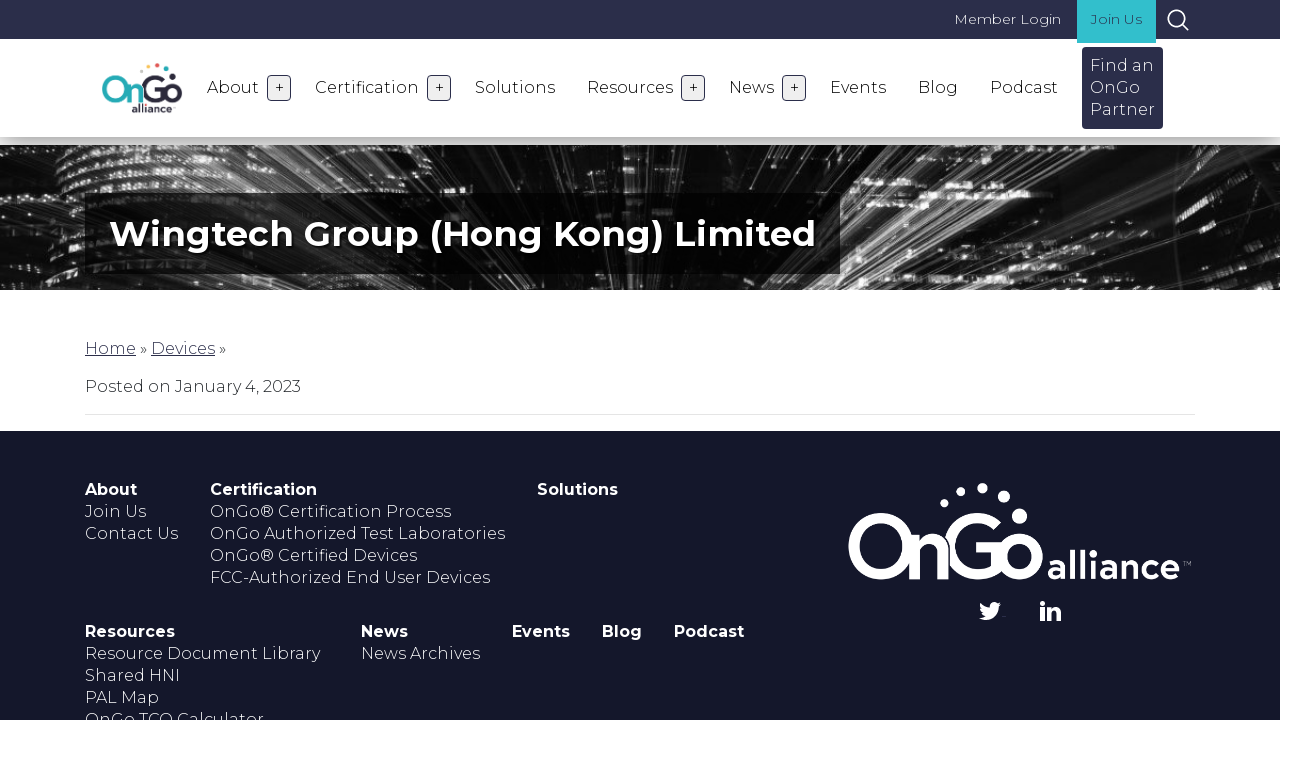

--- FILE ---
content_type: text/html; charset=UTF-8
request_url: https://ongoalliance.org/device/wingtech-group-hong-kong-limited/
body_size: 11142
content:

  <!doctype html>
<!--[if lt IE 9]><html class="no-js no-svg ie lt-ie9 lt-ie8 lt-ie7" lang="en-US"> <![endif]-->
<!--[if IE 9]><html class="no-js no-svg ie ie9 lt-ie9 lt-ie8" lang="en-US"> <![endif]-->
<!--[if gt IE 9]><!--><html class="no-js no-svg" lang="en-US"> <!--<![endif]-->
<head>
    <meta charset="UTF-8" />
    <meta name="description" content="Citizens Broadband Radio Service, the next generation of LTE">
    <link rel="stylesheet" href="https://ongoalliance.org/wp-content/themes/cbrs-theme-new/style.css" type="text/css" media="screen" />
    <meta http-equiv="Content-Type" content="text/html; charset=UTF-8" />
    <meta http-equiv="X-UA-Compatible" content="IE=edge">
    <meta name="viewport" content="width=device-width, initial-scale=1">
    <link rel="author" href="https://ongoalliance.org/wp-content/themes/cbrs-theme-new/humans.txt" />
    <link rel="pingback" href="https://ongoalliance.org/xmlrpc.php" />
    <link rel="profile" href="http://gmpg.org/xfn/11">
    
    <link href="https://fonts.googleapis.com/css2?family=Montserrat:wght@300;700&display=swap" rel="stylesheet">

    <meta name='robots' content='index, follow, max-image-preview:large, max-snippet:-1, max-video-preview:-1' />
	<style>img:is([sizes="auto" i], [sizes^="auto," i]) { contain-intrinsic-size: 3000px 1500px }</style>
	
	<!-- This site is optimized with the Yoast SEO plugin v26.1.1 - https://yoast.com/wordpress/plugins/seo/ -->
	<title>Wingtech Group (Hong Kong) Limited - OnGo Alliance</title>
	<link rel="canonical" href="https://ongoalliance.org/device/wingtech-group-hong-kong-limited/" />
	<meta name="twitter:card" content="summary_large_image" />
	<meta name="twitter:title" content="Wingtech Group (Hong Kong) Limited - OnGo Alliance" />
	<meta name="twitter:site" content="@OnGoWireless" />
	<script type="application/ld+json" class="yoast-schema-graph">{"@context":"https://schema.org","@graph":[{"@type":"WebPage","@id":"https://ongoalliance.org/device/wingtech-group-hong-kong-limited/","url":"https://ongoalliance.org/device/wingtech-group-hong-kong-limited/","name":"Wingtech Group (Hong Kong) Limited - OnGo Alliance","isPartOf":{"@id":"https://ongoalliance.org/#website"},"datePublished":"2023-01-04T19:34:06+00:00","breadcrumb":{"@id":"https://ongoalliance.org/device/wingtech-group-hong-kong-limited/#breadcrumb"},"inLanguage":"en-US","potentialAction":[{"@type":"ReadAction","target":["https://ongoalliance.org/device/wingtech-group-hong-kong-limited/"]}]},{"@type":"BreadcrumbList","@id":"https://ongoalliance.org/device/wingtech-group-hong-kong-limited/#breadcrumb","itemListElement":[{"@type":"ListItem","position":1,"name":"Home","item":"https://ongoalliance.org/"},{"@type":"ListItem","position":2,"name":"Devices","item":"https://ongoalliance.org/device/"},{"@type":"ListItem","position":3,"name":"Wingtech Group (Hong Kong) Limited"}]},{"@type":"WebSite","@id":"https://ongoalliance.org/#website","url":"https://ongoalliance.org/","name":"OnGo Alliance","description":"Citizens Broadband Radio Service, the next generation of LTE","potentialAction":[{"@type":"SearchAction","target":{"@type":"EntryPoint","urlTemplate":"https://ongoalliance.org/?s={search_term_string}"},"query-input":{"@type":"PropertyValueSpecification","valueRequired":true,"valueName":"search_term_string"}}],"inLanguage":"en-US"}]}</script>
	<!-- / Yoast SEO plugin. -->


<link rel='dns-prefetch' href='//www.googletagmanager.com' />
<link rel="alternate" type="application/rss+xml" title="OnGo Alliance &raquo; Feed" href="https://ongoalliance.org/feed/" />
<link rel="alternate" type="application/rss+xml" title="OnGo Alliance &raquo; Comments Feed" href="https://ongoalliance.org/comments/feed/" />
		<!-- This site uses the Google Analytics by MonsterInsights plugin v9.8.0 - Using Analytics tracking - https://www.monsterinsights.com/ -->
							<script src="//www.googletagmanager.com/gtag/js?id=G-Y0TCVPQF65"  data-cfasync="false" data-wpfc-render="false" type="text/javascript" async></script>
			<script data-cfasync="false" data-wpfc-render="false" type="text/javascript">
				var mi_version = '9.8.0';
				var mi_track_user = true;
				var mi_no_track_reason = '';
								var MonsterInsightsDefaultLocations = {"page_location":"https:\/\/ongoalliance.org\/device\/wingtech-group-hong-kong-limited\/"};
								if ( typeof MonsterInsightsPrivacyGuardFilter === 'function' ) {
					var MonsterInsightsLocations = (typeof MonsterInsightsExcludeQuery === 'object') ? MonsterInsightsPrivacyGuardFilter( MonsterInsightsExcludeQuery ) : MonsterInsightsPrivacyGuardFilter( MonsterInsightsDefaultLocations );
				} else {
					var MonsterInsightsLocations = (typeof MonsterInsightsExcludeQuery === 'object') ? MonsterInsightsExcludeQuery : MonsterInsightsDefaultLocations;
				}

								var disableStrs = [
										'ga-disable-G-Y0TCVPQF65',
									];

				/* Function to detect opted out users */
				function __gtagTrackerIsOptedOut() {
					for (var index = 0; index < disableStrs.length; index++) {
						if (document.cookie.indexOf(disableStrs[index] + '=true') > -1) {
							return true;
						}
					}

					return false;
				}

				/* Disable tracking if the opt-out cookie exists. */
				if (__gtagTrackerIsOptedOut()) {
					for (var index = 0; index < disableStrs.length; index++) {
						window[disableStrs[index]] = true;
					}
				}

				/* Opt-out function */
				function __gtagTrackerOptout() {
					for (var index = 0; index < disableStrs.length; index++) {
						document.cookie = disableStrs[index] + '=true; expires=Thu, 31 Dec 2099 23:59:59 UTC; path=/';
						window[disableStrs[index]] = true;
					}
				}

				if ('undefined' === typeof gaOptout) {
					function gaOptout() {
						__gtagTrackerOptout();
					}
				}
								window.dataLayer = window.dataLayer || [];

				window.MonsterInsightsDualTracker = {
					helpers: {},
					trackers: {},
				};
				if (mi_track_user) {
					function __gtagDataLayer() {
						dataLayer.push(arguments);
					}

					function __gtagTracker(type, name, parameters) {
						if (!parameters) {
							parameters = {};
						}

						if (parameters.send_to) {
							__gtagDataLayer.apply(null, arguments);
							return;
						}

						if (type === 'event') {
														parameters.send_to = monsterinsights_frontend.v4_id;
							var hookName = name;
							if (typeof parameters['event_category'] !== 'undefined') {
								hookName = parameters['event_category'] + ':' + name;
							}

							if (typeof MonsterInsightsDualTracker.trackers[hookName] !== 'undefined') {
								MonsterInsightsDualTracker.trackers[hookName](parameters);
							} else {
								__gtagDataLayer('event', name, parameters);
							}
							
						} else {
							__gtagDataLayer.apply(null, arguments);
						}
					}

					__gtagTracker('js', new Date());
					__gtagTracker('set', {
						'developer_id.dZGIzZG': true,
											});
					if ( MonsterInsightsLocations.page_location ) {
						__gtagTracker('set', MonsterInsightsLocations);
					}
										__gtagTracker('config', 'G-Y0TCVPQF65', {"forceSSL":"true","link_attribution":"true"} );
										window.gtag = __gtagTracker;										(function () {
						/* https://developers.google.com/analytics/devguides/collection/analyticsjs/ */
						/* ga and __gaTracker compatibility shim. */
						var noopfn = function () {
							return null;
						};
						var newtracker = function () {
							return new Tracker();
						};
						var Tracker = function () {
							return null;
						};
						var p = Tracker.prototype;
						p.get = noopfn;
						p.set = noopfn;
						p.send = function () {
							var args = Array.prototype.slice.call(arguments);
							args.unshift('send');
							__gaTracker.apply(null, args);
						};
						var __gaTracker = function () {
							var len = arguments.length;
							if (len === 0) {
								return;
							}
							var f = arguments[len - 1];
							if (typeof f !== 'object' || f === null || typeof f.hitCallback !== 'function') {
								if ('send' === arguments[0]) {
									var hitConverted, hitObject = false, action;
									if ('event' === arguments[1]) {
										if ('undefined' !== typeof arguments[3]) {
											hitObject = {
												'eventAction': arguments[3],
												'eventCategory': arguments[2],
												'eventLabel': arguments[4],
												'value': arguments[5] ? arguments[5] : 1,
											}
										}
									}
									if ('pageview' === arguments[1]) {
										if ('undefined' !== typeof arguments[2]) {
											hitObject = {
												'eventAction': 'page_view',
												'page_path': arguments[2],
											}
										}
									}
									if (typeof arguments[2] === 'object') {
										hitObject = arguments[2];
									}
									if (typeof arguments[5] === 'object') {
										Object.assign(hitObject, arguments[5]);
									}
									if ('undefined' !== typeof arguments[1].hitType) {
										hitObject = arguments[1];
										if ('pageview' === hitObject.hitType) {
											hitObject.eventAction = 'page_view';
										}
									}
									if (hitObject) {
										action = 'timing' === arguments[1].hitType ? 'timing_complete' : hitObject.eventAction;
										hitConverted = mapArgs(hitObject);
										__gtagTracker('event', action, hitConverted);
									}
								}
								return;
							}

							function mapArgs(args) {
								var arg, hit = {};
								var gaMap = {
									'eventCategory': 'event_category',
									'eventAction': 'event_action',
									'eventLabel': 'event_label',
									'eventValue': 'event_value',
									'nonInteraction': 'non_interaction',
									'timingCategory': 'event_category',
									'timingVar': 'name',
									'timingValue': 'value',
									'timingLabel': 'event_label',
									'page': 'page_path',
									'location': 'page_location',
									'title': 'page_title',
									'referrer' : 'page_referrer',
								};
								for (arg in args) {
																		if (!(!args.hasOwnProperty(arg) || !gaMap.hasOwnProperty(arg))) {
										hit[gaMap[arg]] = args[arg];
									} else {
										hit[arg] = args[arg];
									}
								}
								return hit;
							}

							try {
								f.hitCallback();
							} catch (ex) {
							}
						};
						__gaTracker.create = newtracker;
						__gaTracker.getByName = newtracker;
						__gaTracker.getAll = function () {
							return [];
						};
						__gaTracker.remove = noopfn;
						__gaTracker.loaded = true;
						window['__gaTracker'] = __gaTracker;
					})();
									} else {
										console.log("");
					(function () {
						function __gtagTracker() {
							return null;
						}

						window['__gtagTracker'] = __gtagTracker;
						window['gtag'] = __gtagTracker;
					})();
									}
			</script>
			
							<!-- / Google Analytics by MonsterInsights -->
		<script type="text/javascript">
/* <![CDATA[ */
window._wpemojiSettings = {"baseUrl":"https:\/\/s.w.org\/images\/core\/emoji\/16.0.1\/72x72\/","ext":".png","svgUrl":"https:\/\/s.w.org\/images\/core\/emoji\/16.0.1\/svg\/","svgExt":".svg","source":{"concatemoji":"https:\/\/ongoalliance.org\/wp-includes\/js\/wp-emoji-release.min.js?ver=fbfcb0018920f7487e8b16969330d742"}};
/*! This file is auto-generated */
!function(s,n){var o,i,e;function c(e){try{var t={supportTests:e,timestamp:(new Date).valueOf()};sessionStorage.setItem(o,JSON.stringify(t))}catch(e){}}function p(e,t,n){e.clearRect(0,0,e.canvas.width,e.canvas.height),e.fillText(t,0,0);var t=new Uint32Array(e.getImageData(0,0,e.canvas.width,e.canvas.height).data),a=(e.clearRect(0,0,e.canvas.width,e.canvas.height),e.fillText(n,0,0),new Uint32Array(e.getImageData(0,0,e.canvas.width,e.canvas.height).data));return t.every(function(e,t){return e===a[t]})}function u(e,t){e.clearRect(0,0,e.canvas.width,e.canvas.height),e.fillText(t,0,0);for(var n=e.getImageData(16,16,1,1),a=0;a<n.data.length;a++)if(0!==n.data[a])return!1;return!0}function f(e,t,n,a){switch(t){case"flag":return n(e,"\ud83c\udff3\ufe0f\u200d\u26a7\ufe0f","\ud83c\udff3\ufe0f\u200b\u26a7\ufe0f")?!1:!n(e,"\ud83c\udde8\ud83c\uddf6","\ud83c\udde8\u200b\ud83c\uddf6")&&!n(e,"\ud83c\udff4\udb40\udc67\udb40\udc62\udb40\udc65\udb40\udc6e\udb40\udc67\udb40\udc7f","\ud83c\udff4\u200b\udb40\udc67\u200b\udb40\udc62\u200b\udb40\udc65\u200b\udb40\udc6e\u200b\udb40\udc67\u200b\udb40\udc7f");case"emoji":return!a(e,"\ud83e\udedf")}return!1}function g(e,t,n,a){var r="undefined"!=typeof WorkerGlobalScope&&self instanceof WorkerGlobalScope?new OffscreenCanvas(300,150):s.createElement("canvas"),o=r.getContext("2d",{willReadFrequently:!0}),i=(o.textBaseline="top",o.font="600 32px Arial",{});return e.forEach(function(e){i[e]=t(o,e,n,a)}),i}function t(e){var t=s.createElement("script");t.src=e,t.defer=!0,s.head.appendChild(t)}"undefined"!=typeof Promise&&(o="wpEmojiSettingsSupports",i=["flag","emoji"],n.supports={everything:!0,everythingExceptFlag:!0},e=new Promise(function(e){s.addEventListener("DOMContentLoaded",e,{once:!0})}),new Promise(function(t){var n=function(){try{var e=JSON.parse(sessionStorage.getItem(o));if("object"==typeof e&&"number"==typeof e.timestamp&&(new Date).valueOf()<e.timestamp+604800&&"object"==typeof e.supportTests)return e.supportTests}catch(e){}return null}();if(!n){if("undefined"!=typeof Worker&&"undefined"!=typeof OffscreenCanvas&&"undefined"!=typeof URL&&URL.createObjectURL&&"undefined"!=typeof Blob)try{var e="postMessage("+g.toString()+"("+[JSON.stringify(i),f.toString(),p.toString(),u.toString()].join(",")+"));",a=new Blob([e],{type:"text/javascript"}),r=new Worker(URL.createObjectURL(a),{name:"wpTestEmojiSupports"});return void(r.onmessage=function(e){c(n=e.data),r.terminate(),t(n)})}catch(e){}c(n=g(i,f,p,u))}t(n)}).then(function(e){for(var t in e)n.supports[t]=e[t],n.supports.everything=n.supports.everything&&n.supports[t],"flag"!==t&&(n.supports.everythingExceptFlag=n.supports.everythingExceptFlag&&n.supports[t]);n.supports.everythingExceptFlag=n.supports.everythingExceptFlag&&!n.supports.flag,n.DOMReady=!1,n.readyCallback=function(){n.DOMReady=!0}}).then(function(){return e}).then(function(){var e;n.supports.everything||(n.readyCallback(),(e=n.source||{}).concatemoji?t(e.concatemoji):e.wpemoji&&e.twemoji&&(t(e.twemoji),t(e.wpemoji)))}))}((window,document),window._wpemojiSettings);
/* ]]> */
</script>
<style id='wp-emoji-styles-inline-css' type='text/css'>

	img.wp-smiley, img.emoji {
		display: inline !important;
		border: none !important;
		box-shadow: none !important;
		height: 1em !important;
		width: 1em !important;
		margin: 0 0.07em !important;
		vertical-align: -0.1em !important;
		background: none !important;
		padding: 0 !important;
	}
</style>
<link rel='stylesheet' id='wp-block-library-css' href='https://ongoalliance.org/wp-includes/css/dist/block-library/style.min.css?ver=fbfcb0018920f7487e8b16969330d742' type='text/css' media='all' />
<style id='classic-theme-styles-inline-css' type='text/css'>
/*! This file is auto-generated */
.wp-block-button__link{color:#fff;background-color:#32373c;border-radius:9999px;box-shadow:none;text-decoration:none;padding:calc(.667em + 2px) calc(1.333em + 2px);font-size:1.125em}.wp-block-file__button{background:#32373c;color:#fff;text-decoration:none}
</style>
<style id='global-styles-inline-css' type='text/css'>
:root{--wp--preset--aspect-ratio--square: 1;--wp--preset--aspect-ratio--4-3: 4/3;--wp--preset--aspect-ratio--3-4: 3/4;--wp--preset--aspect-ratio--3-2: 3/2;--wp--preset--aspect-ratio--2-3: 2/3;--wp--preset--aspect-ratio--16-9: 16/9;--wp--preset--aspect-ratio--9-16: 9/16;--wp--preset--color--black: #000000;--wp--preset--color--cyan-bluish-gray: #abb8c3;--wp--preset--color--white: #ffffff;--wp--preset--color--pale-pink: #f78da7;--wp--preset--color--vivid-red: #cf2e2e;--wp--preset--color--luminous-vivid-orange: #ff6900;--wp--preset--color--luminous-vivid-amber: #fcb900;--wp--preset--color--light-green-cyan: #7bdcb5;--wp--preset--color--vivid-green-cyan: #00d084;--wp--preset--color--pale-cyan-blue: #8ed1fc;--wp--preset--color--vivid-cyan-blue: #0693e3;--wp--preset--color--vivid-purple: #9b51e0;--wp--preset--gradient--vivid-cyan-blue-to-vivid-purple: linear-gradient(135deg,rgba(6,147,227,1) 0%,rgb(155,81,224) 100%);--wp--preset--gradient--light-green-cyan-to-vivid-green-cyan: linear-gradient(135deg,rgb(122,220,180) 0%,rgb(0,208,130) 100%);--wp--preset--gradient--luminous-vivid-amber-to-luminous-vivid-orange: linear-gradient(135deg,rgba(252,185,0,1) 0%,rgba(255,105,0,1) 100%);--wp--preset--gradient--luminous-vivid-orange-to-vivid-red: linear-gradient(135deg,rgba(255,105,0,1) 0%,rgb(207,46,46) 100%);--wp--preset--gradient--very-light-gray-to-cyan-bluish-gray: linear-gradient(135deg,rgb(238,238,238) 0%,rgb(169,184,195) 100%);--wp--preset--gradient--cool-to-warm-spectrum: linear-gradient(135deg,rgb(74,234,220) 0%,rgb(151,120,209) 20%,rgb(207,42,186) 40%,rgb(238,44,130) 60%,rgb(251,105,98) 80%,rgb(254,248,76) 100%);--wp--preset--gradient--blush-light-purple: linear-gradient(135deg,rgb(255,206,236) 0%,rgb(152,150,240) 100%);--wp--preset--gradient--blush-bordeaux: linear-gradient(135deg,rgb(254,205,165) 0%,rgb(254,45,45) 50%,rgb(107,0,62) 100%);--wp--preset--gradient--luminous-dusk: linear-gradient(135deg,rgb(255,203,112) 0%,rgb(199,81,192) 50%,rgb(65,88,208) 100%);--wp--preset--gradient--pale-ocean: linear-gradient(135deg,rgb(255,245,203) 0%,rgb(182,227,212) 50%,rgb(51,167,181) 100%);--wp--preset--gradient--electric-grass: linear-gradient(135deg,rgb(202,248,128) 0%,rgb(113,206,126) 100%);--wp--preset--gradient--midnight: linear-gradient(135deg,rgb(2,3,129) 0%,rgb(40,116,252) 100%);--wp--preset--font-size--small: 13px;--wp--preset--font-size--medium: 20px;--wp--preset--font-size--large: 36px;--wp--preset--font-size--x-large: 42px;--wp--preset--spacing--20: 0.44rem;--wp--preset--spacing--30: 0.67rem;--wp--preset--spacing--40: 1rem;--wp--preset--spacing--50: 1.5rem;--wp--preset--spacing--60: 2.25rem;--wp--preset--spacing--70: 3.38rem;--wp--preset--spacing--80: 5.06rem;--wp--preset--shadow--natural: 6px 6px 9px rgba(0, 0, 0, 0.2);--wp--preset--shadow--deep: 12px 12px 50px rgba(0, 0, 0, 0.4);--wp--preset--shadow--sharp: 6px 6px 0px rgba(0, 0, 0, 0.2);--wp--preset--shadow--outlined: 6px 6px 0px -3px rgba(255, 255, 255, 1), 6px 6px rgba(0, 0, 0, 1);--wp--preset--shadow--crisp: 6px 6px 0px rgba(0, 0, 0, 1);}:where(.is-layout-flex){gap: 0.5em;}:where(.is-layout-grid){gap: 0.5em;}body .is-layout-flex{display: flex;}.is-layout-flex{flex-wrap: wrap;align-items: center;}.is-layout-flex > :is(*, div){margin: 0;}body .is-layout-grid{display: grid;}.is-layout-grid > :is(*, div){margin: 0;}:where(.wp-block-columns.is-layout-flex){gap: 2em;}:where(.wp-block-columns.is-layout-grid){gap: 2em;}:where(.wp-block-post-template.is-layout-flex){gap: 1.25em;}:where(.wp-block-post-template.is-layout-grid){gap: 1.25em;}.has-black-color{color: var(--wp--preset--color--black) !important;}.has-cyan-bluish-gray-color{color: var(--wp--preset--color--cyan-bluish-gray) !important;}.has-white-color{color: var(--wp--preset--color--white) !important;}.has-pale-pink-color{color: var(--wp--preset--color--pale-pink) !important;}.has-vivid-red-color{color: var(--wp--preset--color--vivid-red) !important;}.has-luminous-vivid-orange-color{color: var(--wp--preset--color--luminous-vivid-orange) !important;}.has-luminous-vivid-amber-color{color: var(--wp--preset--color--luminous-vivid-amber) !important;}.has-light-green-cyan-color{color: var(--wp--preset--color--light-green-cyan) !important;}.has-vivid-green-cyan-color{color: var(--wp--preset--color--vivid-green-cyan) !important;}.has-pale-cyan-blue-color{color: var(--wp--preset--color--pale-cyan-blue) !important;}.has-vivid-cyan-blue-color{color: var(--wp--preset--color--vivid-cyan-blue) !important;}.has-vivid-purple-color{color: var(--wp--preset--color--vivid-purple) !important;}.has-black-background-color{background-color: var(--wp--preset--color--black) !important;}.has-cyan-bluish-gray-background-color{background-color: var(--wp--preset--color--cyan-bluish-gray) !important;}.has-white-background-color{background-color: var(--wp--preset--color--white) !important;}.has-pale-pink-background-color{background-color: var(--wp--preset--color--pale-pink) !important;}.has-vivid-red-background-color{background-color: var(--wp--preset--color--vivid-red) !important;}.has-luminous-vivid-orange-background-color{background-color: var(--wp--preset--color--luminous-vivid-orange) !important;}.has-luminous-vivid-amber-background-color{background-color: var(--wp--preset--color--luminous-vivid-amber) !important;}.has-light-green-cyan-background-color{background-color: var(--wp--preset--color--light-green-cyan) !important;}.has-vivid-green-cyan-background-color{background-color: var(--wp--preset--color--vivid-green-cyan) !important;}.has-pale-cyan-blue-background-color{background-color: var(--wp--preset--color--pale-cyan-blue) !important;}.has-vivid-cyan-blue-background-color{background-color: var(--wp--preset--color--vivid-cyan-blue) !important;}.has-vivid-purple-background-color{background-color: var(--wp--preset--color--vivid-purple) !important;}.has-black-border-color{border-color: var(--wp--preset--color--black) !important;}.has-cyan-bluish-gray-border-color{border-color: var(--wp--preset--color--cyan-bluish-gray) !important;}.has-white-border-color{border-color: var(--wp--preset--color--white) !important;}.has-pale-pink-border-color{border-color: var(--wp--preset--color--pale-pink) !important;}.has-vivid-red-border-color{border-color: var(--wp--preset--color--vivid-red) !important;}.has-luminous-vivid-orange-border-color{border-color: var(--wp--preset--color--luminous-vivid-orange) !important;}.has-luminous-vivid-amber-border-color{border-color: var(--wp--preset--color--luminous-vivid-amber) !important;}.has-light-green-cyan-border-color{border-color: var(--wp--preset--color--light-green-cyan) !important;}.has-vivid-green-cyan-border-color{border-color: var(--wp--preset--color--vivid-green-cyan) !important;}.has-pale-cyan-blue-border-color{border-color: var(--wp--preset--color--pale-cyan-blue) !important;}.has-vivid-cyan-blue-border-color{border-color: var(--wp--preset--color--vivid-cyan-blue) !important;}.has-vivid-purple-border-color{border-color: var(--wp--preset--color--vivid-purple) !important;}.has-vivid-cyan-blue-to-vivid-purple-gradient-background{background: var(--wp--preset--gradient--vivid-cyan-blue-to-vivid-purple) !important;}.has-light-green-cyan-to-vivid-green-cyan-gradient-background{background: var(--wp--preset--gradient--light-green-cyan-to-vivid-green-cyan) !important;}.has-luminous-vivid-amber-to-luminous-vivid-orange-gradient-background{background: var(--wp--preset--gradient--luminous-vivid-amber-to-luminous-vivid-orange) !important;}.has-luminous-vivid-orange-to-vivid-red-gradient-background{background: var(--wp--preset--gradient--luminous-vivid-orange-to-vivid-red) !important;}.has-very-light-gray-to-cyan-bluish-gray-gradient-background{background: var(--wp--preset--gradient--very-light-gray-to-cyan-bluish-gray) !important;}.has-cool-to-warm-spectrum-gradient-background{background: var(--wp--preset--gradient--cool-to-warm-spectrum) !important;}.has-blush-light-purple-gradient-background{background: var(--wp--preset--gradient--blush-light-purple) !important;}.has-blush-bordeaux-gradient-background{background: var(--wp--preset--gradient--blush-bordeaux) !important;}.has-luminous-dusk-gradient-background{background: var(--wp--preset--gradient--luminous-dusk) !important;}.has-pale-ocean-gradient-background{background: var(--wp--preset--gradient--pale-ocean) !important;}.has-electric-grass-gradient-background{background: var(--wp--preset--gradient--electric-grass) !important;}.has-midnight-gradient-background{background: var(--wp--preset--gradient--midnight) !important;}.has-small-font-size{font-size: var(--wp--preset--font-size--small) !important;}.has-medium-font-size{font-size: var(--wp--preset--font-size--medium) !important;}.has-large-font-size{font-size: var(--wp--preset--font-size--large) !important;}.has-x-large-font-size{font-size: var(--wp--preset--font-size--x-large) !important;}
:where(.wp-block-post-template.is-layout-flex){gap: 1.25em;}:where(.wp-block-post-template.is-layout-grid){gap: 1.25em;}
:where(.wp-block-columns.is-layout-flex){gap: 2em;}:where(.wp-block-columns.is-layout-grid){gap: 2em;}
:root :where(.wp-block-pullquote){font-size: 1.5em;line-height: 1.6;}
</style>
<link rel='stylesheet' id='searchandfilter-css' href='https://ongoalliance.org/wp-content/plugins/search-filter/style.css?ver=1' type='text/css' media='all' />
<link rel='stylesheet' id='woocommerce-layout-css' href='https://ongoalliance.org/wp-content/plugins/woocommerce/assets/css/woocommerce-layout.css?ver=10.2.2' type='text/css' media='all' />
<link rel='stylesheet' id='woocommerce-smallscreen-css' href='https://ongoalliance.org/wp-content/plugins/woocommerce/assets/css/woocommerce-smallscreen.css?ver=10.2.2' type='text/css' media='only screen and (max-width: 768px)' />
<link rel='stylesheet' id='woocommerce-general-css' href='https://ongoalliance.org/wp-content/plugins/woocommerce/assets/css/woocommerce.css?ver=10.2.2' type='text/css' media='all' />
<style id='woocommerce-inline-inline-css' type='text/css'>
.woocommerce form .form-row .required { visibility: visible; }
</style>
<link rel='stylesheet' id='brands-styles-css' href='https://ongoalliance.org/wp-content/plugins/woocommerce/assets/css/brands.css?ver=10.2.2' type='text/css' media='all' />
<link rel='stylesheet' id='style-css' href='https://ongoalliance.org/wp-content/themes/cbrs-theme-new/dist/index.css?ver=1.0.0' type='text/css' media='all' />
<script type="text/javascript" src="https://ongoalliance.org/wp-content/plugins/google-analytics-for-wordpress/assets/js/frontend-gtag.min.js?ver=9.8.0" id="monsterinsights-frontend-script-js" async="async" data-wp-strategy="async"></script>
<script data-cfasync="false" data-wpfc-render="false" type="text/javascript" id='monsterinsights-frontend-script-js-extra'>/* <![CDATA[ */
var monsterinsights_frontend = {"js_events_tracking":"true","download_extensions":"doc,pdf,ppt,zip,xls,docx,pptx,xlsx","inbound_paths":"[{\"path\":\"\\\/go\\\/\",\"label\":\"affiliate\"},{\"path\":\"\\\/recommend\\\/\",\"label\":\"affiliate\"}]","home_url":"https:\/\/ongoalliance.org","hash_tracking":"false","v4_id":"G-Y0TCVPQF65"};/* ]]> */
</script>
<script type="text/javascript" src="https://ongoalliance.org/wp-includes/js/jquery/jquery.min.js?ver=3.7.1" id="jquery-core-js"></script>
<script type="text/javascript" src="https://ongoalliance.org/wp-includes/js/jquery/jquery-migrate.min.js?ver=3.4.1" id="jquery-migrate-js"></script>
<script type="text/javascript" src="https://ongoalliance.org/wp-content/plugins/woocommerce/assets/js/jquery-blockui/jquery.blockUI.min.js?ver=2.7.0-wc.10.2.2" id="jquery-blockui-js" defer="defer" data-wp-strategy="defer"></script>
<script type="text/javascript" id="wc-add-to-cart-js-extra">
/* <![CDATA[ */
var wc_add_to_cart_params = {"ajax_url":"\/wp-admin\/admin-ajax.php","wc_ajax_url":"\/?wc-ajax=%%endpoint%%","i18n_view_cart":"View cart","cart_url":"https:\/\/ongoalliance.org\/cart\/","is_cart":"","cart_redirect_after_add":"no"};
/* ]]> */
</script>
<script type="text/javascript" src="https://ongoalliance.org/wp-content/plugins/woocommerce/assets/js/frontend/add-to-cart.min.js?ver=10.2.2" id="wc-add-to-cart-js" defer="defer" data-wp-strategy="defer"></script>
<script type="text/javascript" src="https://ongoalliance.org/wp-content/plugins/woocommerce/assets/js/js-cookie/js.cookie.min.js?ver=2.1.4-wc.10.2.2" id="js-cookie-js" defer="defer" data-wp-strategy="defer"></script>
<script type="text/javascript" id="woocommerce-js-extra">
/* <![CDATA[ */
var woocommerce_params = {"ajax_url":"\/wp-admin\/admin-ajax.php","wc_ajax_url":"\/?wc-ajax=%%endpoint%%","i18n_password_show":"Show password","i18n_password_hide":"Hide password"};
/* ]]> */
</script>
<script type="text/javascript" src="https://ongoalliance.org/wp-content/plugins/woocommerce/assets/js/frontend/woocommerce.min.js?ver=10.2.2" id="woocommerce-js" defer="defer" data-wp-strategy="defer"></script>
<script type="text/javascript" id="enr-frontend-js-extra">
/* <![CDATA[ */
var enr_frontend_params = {"ajax_url":"https:\/\/ongoalliance.org\/wp-admin\/admin-ajax.php","subscribe_now_nonce":"0c18918584","single_add_to_cart_text":"Add to cart","subscribe_now_button_text":"Add to Cart","hide_variable_limited_notice":""};
/* ]]> */
</script>
<script type="text/javascript" src="https://ongoalliance.org/wp-content/plugins/enhancer-for-woocommerce-subscriptions/assets/js/frontend.js?ver=2.3" id="enr-frontend-js"></script>
<link rel="https://api.w.org/" href="https://ongoalliance.org/wp-json/" /><link rel="EditURI" type="application/rsd+xml" title="RSD" href="https://ongoalliance.org/xmlrpc.php?rsd" />

<link rel='shortlink' href='https://ongoalliance.org/?p=11291' />
<link rel="alternate" title="oEmbed (JSON)" type="application/json+oembed" href="https://ongoalliance.org/wp-json/oembed/1.0/embed?url=https%3A%2F%2Fongoalliance.org%2Fdevice%2Fwingtech-group-hong-kong-limited%2F" />
<link rel="alternate" title="oEmbed (XML)" type="text/xml+oembed" href="https://ongoalliance.org/wp-json/oembed/1.0/embed?url=https%3A%2F%2Fongoalliance.org%2Fdevice%2Fwingtech-group-hong-kong-limited%2F&#038;format=xml" />
<meta name="generator" content="Site Kit by Google 1.163.0" />	<noscript><style>.woocommerce-product-gallery{ opacity: 1 !important; }</style></noscript>
	<style type="text/css">.broken_link, a.broken_link {
	text-decoration: line-through;
}</style><link rel="icon" href="https://ongoalliance.org/wp-content/uploads/2021/04/cropped-favicon-32x32.png" sizes="32x32" />
<link rel="icon" href="https://ongoalliance.org/wp-content/uploads/2021/04/cropped-favicon-192x192.png" sizes="192x192" />
<link rel="apple-touch-icon" href="https://ongoalliance.org/wp-content/uploads/2021/04/cropped-favicon-180x180.png" />
<meta name="msapplication-TileImage" content="https://ongoalliance.org/wp-content/uploads/2021/04/cropped-favicon-270x270.png" />
		<style type="text/css" id="wp-custom-css">
			#field_12_9, #field_12_6, #field_12_5, #field_12_7 {
	flex: 1 0 50%;
}

.img-bw {
  width: 150px;
  height: 150px;
  object-fit: cover;
}		</style>
						<style type="text/css" id="c4wp-checkout-css">
					.woocommerce-checkout .c4wp_captcha_field {
						margin-bottom: 10px;
						margin-top: 15px;
						position: relative;
						display: inline-block;
					}
				</style>
							<style type="text/css" id="c4wp-v3-lp-form-css">
				.login #login, .login #lostpasswordform {
					min-width: 350px !important;
				}
				.wpforms-field-c4wp iframe {
					width: 100% !important;
				}
			</style>
			
  </head>

<body class="wp-singular device-template-default single single-device postid-11291 wp-embed-responsive wp-theme-cbrs-theme-new theme-cbrs-theme-new woocommerce-no-js" data-template="base.twig">

<div class="container-fluid pl-0 pr-0 top-level-wrapper">
  <a class="skip-link screen-reader-text d-none" href="#content">Skip to content</a>
  <header class="header">
          <div class="topbar">
        <div class="container">
          	<ul class="topbar-menu">
			<li class="topbar-menu-item">
			<a
				class=" menu-item menu-item-type-post_type menu-item-object-page menu-item-15684 topbar-menu-link"
				target=""
				href="https://ongoalliance.org/member-login-2/">
				Member Login
			</a>
		</li>
			<li class="topbar-menu-item">
			<a
				class="join cta menu-item menu-item-type-post_type menu-item-object-page menu-item-4951 topbar-menu-link"
				target=""
				href="https://ongoalliance.org/about-the-ongo-alliance/join-us/">
				Join Us
			</a>
		</li>
			<li class="topbar-menu-item">
			<a
				class="icon icon-search ml-2 menu-item menu-item-type-custom menu-item-object-custom menu-item-4955 topbar-menu-link"
				target=""
				href="/?s">
				Search
			</a>
		</li>
		</ul>
        </div>
      </div>

      <div class="container">
        <nav id="navbar" class="navbar navbar-expand-lg navbar-light" role="navigation">
          <a class="navbar-brand" href="/">
            <img src="https://ongoalliance.org/wp-content/themes/cbrs-theme-new/assets/ongo-logo.png" title="Home">
          </a>
          <button class="navbar-toggler" type="button" data-toggle="collapse" data-target="#navbarSupportedContent" aria-controls="navbarSupportedContent" aria-expanded="false" aria-label="Toggle navigation">
            <span class="navbar-toggler-icon"></span>
          </button>
          <div class="collapse navbar-collapse" id="navbarSupportedContent">
            	<ul class="navbar-nav mr-auto">
			
			<li class=" menu-item menu-item-type-post_type menu-item-object-page menu-item-5036 menu-item-has-children nav-item">
				<a
					class="nav-link"
					target=""
					href="https://ongoalliance.org/about-the-ongo-alliance/">
						About
				</a>
									<button class="sub-menu-toggler">
						&plus;
					</button>
						<ul class="sub-menu" style="display: none;">
			<li>
			<a
				target=""
				href="https://ongoalliance.org/about-the-ongo-alliance/join-us/">
				Join Us
			</a>
		</li>
			<li>
			<a
				target=""
				href="https://ongoalliance.org/about-the-ongo-alliance/contact/">
				Contact Us
			</a>
		</li>
		</ul>
							</li>
					
			<li class=" menu-item menu-item-type-post_type menu-item-object-page menu-item-327 menu-item-has-children nav-item">
				<a
					class="nav-link"
					target=""
					href="https://ongoalliance.org/certification/">
						Certification
				</a>
									<button class="sub-menu-toggler">
						&plus;
					</button>
						<ul class="sub-menu" style="display: none;">
			<li>
			<a
				target=""
				href="https://ongoalliance.org/certification/ongo-certification-process/">
				OnGo® Certification Process
			</a>
		</li>
			<li>
			<a
				target=""
				href="https://ongoalliance.org/certification/authorized-test-labs/">
				OnGo Authorized Test Laboratories
			</a>
		</li>
			<li>
			<a
				target=""
				href="https://ongoalliance.org/certification/ongo-certified-devices/">
				OnGo® Certified Devices
			</a>
		</li>
			<li>
			<a
				target=""
				href="https://ongoalliance.org/certification/fcc-authorized-end-user/">
				FCC-Authorized End User Devices
			</a>
		</li>
		</ul>
							</li>
					
			<li class=" menu-item menu-item-type-post_type menu-item-object-page menu-item-5310 nav-item">
				<a
					class="nav-link"
					target=""
					href="https://ongoalliance.org/ongo-solutions/">
						Solutions
				</a>
							</li>
					
			<li class=" menu-item menu-item-type-custom menu-item-object-custom menu-item-13199 menu-item-has-children nav-item">
				<a
					class="nav-link"
					target=""
					href="#">
						Resources
				</a>
									<button class="sub-menu-toggler">
						&plus;
					</button>
						<ul class="sub-menu" style="display: none;">
			<li>
			<a
				target=""
				href="https://ongoalliance.org/resource/">
				Resource Document Library
			</a>
		</li>
			<li>
			<a
				target=""
				href="https://ongoalliance.org/ongo-identifiers/">
				Shared HNI
			</a>
		</li>
			<li>
			<a
				target=""
				href="https://ongoalliance.org/pal-map/">
				PAL Map
			</a>
		</li>
			<li>
			<a
				target=""
				href="https://ongoalliance.org/wp-content/plugins/ongo-calculator/">
				OnGo TCO Calculator
			</a>
		</li>
			<li>
			<a
				target=""
				href="https://ongoalliance.org/deploy-ongo/certified-professional-installers/">
				Certified Public Installers List
			</a>
		</li>
		</ul>
							</li>
					
			<li class=" menu-item menu-item-type-post_type menu-item-object-page menu-item-10614 menu-item-has-children nav-item">
				<a
					class="nav-link"
					target=""
					href="https://ongoalliance.org/latest-news/">
						News
				</a>
									<button class="sub-menu-toggler">
						&plus;
					</button>
						<ul class="sub-menu" style="display: none;">
			<li>
			<a
				target=""
				href="https://ongoalliance.org/news/">
				News Archives
			</a>
		</li>
		</ul>
							</li>
					
			<li class=" menu-item menu-item-type-post_type menu-item-object-page menu-item-5054 nav-item">
				<a
					class="nav-link"
					target=""
					href="https://ongoalliance.org/upcoming-events/">
						Events
				</a>
							</li>
					
			<li class=" menu-item menu-item-type-post_type menu-item-object-page current_page_parent menu-item-5230 nav-item">
				<a
					class="nav-link"
					target=""
					href="https://ongoalliance.org/blog/">
						Blog
				</a>
							</li>
					
			<li class=" menu-item menu-item-type-post_type menu-item-object-page menu-item-12461 nav-item">
				<a
					class="nav-link"
					target=""
					href="https://ongoalliance.org/ongoings-tapping-into-the-cbrs-innovation-band/">
						Podcast
				</a>
							</li>
					
			<li class="cta cta-primary menu-item menu-item-type-post_type_archive menu-item-object-member menu-item-5035 nav-item">
				<a
					class="nav-link"
					target=""
					href="https://ongoalliance.org/members/">
						Find an OnGo Partner
				</a>
							</li>
				</ul>
          </div>
        </nav>
      </div>
      </header>

    <div class="page-header" style="background-image: url('https://ongoalliance.org/wp-content/uploads/2019/03/big-tech-scaled-1200x300-c-default.jpg')">
  <div class="container">
    <h1 class="page-header__title">Wingtech Group (Hong Kong) Limited</h1>
  </div>
</div>
  <section id="content" role="main" class="main container pt-5">
          <div class="breadcrumbs mb-3">
        <nav id="breadcrumbs" class="main-breadcrumbs"><span><span><a href="https://ongoalliance.org/">Home</a></span> » <span><a href="https://ongoalliance.org/device/">Devices</a></span> » <span class="breadcrumb_last" aria-current="page">Wingtech Group (Hong Kong) Limited</span></span></nav>
      </div>
        
      <div class="content-wrapper">
    <article class="post-type-device" id="post-11291">
      <section class="article-content">
        <div class="d-flex align-items-start">
          <div>
            Posted on <time datetime="2023-01-04 00:00:00">January 4, 2023</time>
          </div>
        </div>
        <hr />
        <div class="article-body">
                    
        </div>
      </section>

    </article>
  </div>
  <!-- /content-wrapper -->
  </section>

  
  
    <div class="footer-wrapper">
      <div class="footer">
    <div class="container">
        <div class="row">

            <div class="col col-12 col-md-6 col-lg-8">
                <div class="footer__left pt-5 pb-4">
                    	<ul>
						<li class=" menu-item menu-item-type-post_type menu-item-object-page menu-item-5036 menu-item-has-children">
				<a target="" href="https://ongoalliance.org/about-the-ongo-alliance/">About</a>
					<ul>
						<li class=" menu-item menu-item-type-post_type menu-item-object-page menu-item-5228">
				<a target="" href="https://ongoalliance.org/about-the-ongo-alliance/join-us/">Join Us</a>
					<ul>
		</ul>
			</li>
								<li class=" menu-item menu-item-type-post_type menu-item-object-page menu-item-5229">
				<a target="" href="https://ongoalliance.org/about-the-ongo-alliance/contact/">Contact Us</a>
					<ul>
		</ul>
			</li>
				</ul>
			</li>
								<li class=" menu-item menu-item-type-post_type menu-item-object-page menu-item-327 menu-item-has-children">
				<a target="" href="https://ongoalliance.org/certification/">Certification</a>
					<ul>
						<li class=" menu-item menu-item-type-post_type menu-item-object-page menu-item-5014">
				<a target="" href="https://ongoalliance.org/certification/ongo-certification-process/">OnGo® Certification Process</a>
					<ul>
		</ul>
			</li>
								<li class=" menu-item menu-item-type-post_type menu-item-object-page menu-item-5226">
				<a target="" href="https://ongoalliance.org/certification/authorized-test-labs/">OnGo Authorized Test Laboratories</a>
					<ul>
		</ul>
			</li>
								<li class=" menu-item menu-item-type-post_type menu-item-object-page menu-item-5087">
				<a target="" href="https://ongoalliance.org/certification/ongo-certified-devices/">OnGo® Certified Devices</a>
					<ul>
		</ul>
			</li>
								<li class=" menu-item menu-item-type-post_type menu-item-object-page menu-item-5098">
				<a target="" href="https://ongoalliance.org/certification/fcc-authorized-end-user/">FCC-Authorized End User Devices</a>
					<ul>
		</ul>
			</li>
				</ul>
			</li>
								<li class=" menu-item menu-item-type-post_type menu-item-object-page menu-item-5310">
				<a target="" href="https://ongoalliance.org/ongo-solutions/">Solutions</a>
					<ul>
		</ul>
			</li>
								<li class=" menu-item menu-item-type-custom menu-item-object-custom menu-item-13199 menu-item-has-children">
				<a target="" href="#">Resources</a>
					<ul>
						<li class=" menu-item menu-item-type-post_type_archive menu-item-object-resource menu-item-5010">
				<a target="" href="https://ongoalliance.org/resource/">Resource Document Library</a>
					<ul>
		</ul>
			</li>
								<li class=" menu-item menu-item-type-post_type menu-item-object-page menu-item-13201">
				<a target="" href="https://ongoalliance.org/ongo-identifiers/">Shared HNI</a>
					<ul>
		</ul>
			</li>
								<li class=" menu-item menu-item-type-post_type menu-item-object-page menu-item-13207">
				<a target="" href="https://ongoalliance.org/pal-map/">PAL Map</a>
					<ul>
		</ul>
			</li>
								<li class=" menu-item menu-item-type-custom menu-item-object-custom menu-item-15707">
				<a target="" href="https://ongoalliance.org/wp-content/plugins/ongo-calculator/">OnGo TCO Calculator</a>
					<ul>
		</ul>
			</li>
								<li class=" menu-item menu-item-type-post_type menu-item-object-page menu-item-13200">
				<a target="" href="https://ongoalliance.org/deploy-ongo/certified-professional-installers/">Certified Public Installers List</a>
					<ul>
		</ul>
			</li>
				</ul>
			</li>
								<li class=" menu-item menu-item-type-post_type menu-item-object-page menu-item-10614 menu-item-has-children">
				<a target="" href="https://ongoalliance.org/latest-news/">News</a>
					<ul>
						<li class="footer-only menu-item menu-item-type-post_type_archive menu-item-object-news menu-item-6059">
				<a target="" href="https://ongoalliance.org/news/">News Archives</a>
					<ul>
		</ul>
			</li>
				</ul>
			</li>
								<li class=" menu-item menu-item-type-post_type menu-item-object-page menu-item-5054">
				<a target="" href="https://ongoalliance.org/upcoming-events/">Events</a>
					<ul>
		</ul>
			</li>
								<li class=" menu-item menu-item-type-post_type menu-item-object-page current_page_parent menu-item-5230">
				<a target="" href="https://ongoalliance.org/blog/">Blog</a>
					<ul>
		</ul>
			</li>
								<li class=" menu-item menu-item-type-post_type menu-item-object-page menu-item-12461">
				<a target="" href="https://ongoalliance.org/ongoings-tapping-into-the-cbrs-innovation-band/">Podcast</a>
					<ul>
		</ul>
			</li>
								<li class="cta cta-primary menu-item menu-item-type-post_type_archive menu-item-object-member menu-item-5035">
				<a target="" href="https://ongoalliance.org/members/">Find an OnGo Partner</a>
					<ul>
		</ul>
			</li>
				</ul>
                </div>
            </div>

            <div class="col col-12 col-md-6 col-lg-4">
                <div class="footer__right pt-5 pb-5">
                                            <a href="/" title="Home Page">
                                            <img class="footer__right__logo mb-3 w-100" src="https://ongoalliance.org/wp-content/themes/cbrs-theme-new/assets/ongo-h_on-dark.png" />
                                            </a>
                    
                    <div class="footer__right__icons text-center">
                        <a  
                            class="p-3"
                            href="https://www.twitter.com/OnGoWireless"
                            title="CBRS Alliance Twitter Account">
                            <img src="https://ongoalliance.org/wp-content/themes/cbrs-theme-new/assets/icon/twitter.svg" />
                        </a>
                        <a
                            class="p-3"
                            href="https://www.linkedin.com/company/cbrs-alliance/"
                            title="CBRS Alliance LinkedIn Profile">
                            <img src="https://ongoalliance.org/wp-content/themes/cbrs-theme-new/assets/icon/linkedin.svg" />
                        </a>
                    </div>
                </div>
            </div>
        </div>
    </div>

    <div class="bottom-bar">
        <div class="container">
            	<ul class="nav d-inline-block">
			<li class="nav-item  menu-item menu-item-type-post_type menu-item-object-page menu-item-5011">
			<a class="nav-link text-light" target="" href="https://ongoalliance.org/ongo-privacy-policy/">Privacy Policy</a>
				<ul>
		</ul>
		</li>
		</ul>
            &copy;2025 OnGo Alliance. All Rights Reserved.
        </div>
    </div>
</div>    </div>
    <script type="speculationrules">
{"prefetch":[{"source":"document","where":{"and":[{"href_matches":"\/*"},{"not":{"href_matches":["\/wp-*.php","\/wp-admin\/*","\/wp-content\/uploads\/*","\/wp-content\/*","\/wp-content\/plugins\/*","\/wp-content\/themes\/cbrs-theme-new\/*","\/*\\?(.+)"]}},{"not":{"selector_matches":"a[rel~=\"nofollow\"]"}},{"not":{"selector_matches":".no-prefetch, .no-prefetch a"}}]},"eagerness":"conservative"}]}
</script>
	<script type='text/javascript'>
		(function () {
			var c = document.body.className;
			c = c.replace(/woocommerce-no-js/, 'woocommerce-js');
			document.body.className = c;
		})();
	</script>
	<link rel='stylesheet' id='wc-stripe-blocks-checkout-style-css' href='https://ongoalliance.org/wp-content/plugins/woocommerce-gateway-stripe/build/upe-blocks.css?ver=732a8420c4f4de76973a2d162a314ed5' type='text/css' media='all' />
<link rel='stylesheet' id='wc-blocks-style-css' href='https://ongoalliance.org/wp-content/plugins/woocommerce/assets/client/blocks/wc-blocks.css?ver=wc-10.2.2' type='text/css' media='all' />
<script type="text/javascript" src="https://ongoalliance.org/wp-content/themes/cbrs-theme-new/dist/index.js?ver=1.0.0" id="index-js"></script>
<script type="text/javascript" src="https://ongoalliance.org/wp-content/plugins/woocommerce/assets/js/sourcebuster/sourcebuster.min.js?ver=10.2.2" id="sourcebuster-js-js"></script>
<script type="text/javascript" id="wc-order-attribution-js-extra">
/* <![CDATA[ */
var wc_order_attribution = {"params":{"lifetime":1.0e-5,"session":30,"base64":false,"ajaxurl":"https:\/\/ongoalliance.org\/wp-admin\/admin-ajax.php","prefix":"wc_order_attribution_","allowTracking":true},"fields":{"source_type":"current.typ","referrer":"current_add.rf","utm_campaign":"current.cmp","utm_source":"current.src","utm_medium":"current.mdm","utm_content":"current.cnt","utm_id":"current.id","utm_term":"current.trm","utm_source_platform":"current.plt","utm_creative_format":"current.fmt","utm_marketing_tactic":"current.tct","session_entry":"current_add.ep","session_start_time":"current_add.fd","session_pages":"session.pgs","session_count":"udata.vst","user_agent":"udata.uag"}};
/* ]]> */
</script>
<script type="text/javascript" src="https://ongoalliance.org/wp-content/plugins/woocommerce/assets/js/frontend/order-attribution.min.js?ver=10.2.2" id="wc-order-attribution-js"></script>

  
</div>

  <div id="search-overlay" class="search-overlay" style="display: none;">
    <div class="search-overlay__content">
      <button class="btn btn-secondary" id="search-overlay-close">
        Close &times;
      </button>
      <form role="search" method="get" id="searchform" class="searchform" action="https://ongoalliance.org">
  <div class="d-flex align-items-center">
    <input placeholder="Search by keywords" class="form-control mr-3" type="text" value="" name="s" id="s" />
    <button type="submit" id="searchsubmit" class="btn btn-primary">Submit</button>
  </div>
</form>
    </div>
  </div>
</body>
</html>
<!--
Performance optimized by W3 Total Cache. Learn more: https://www.boldgrid.com/w3-total-cache/

Page Caching using Disk: Enhanced 

Served from: ongoalliance.org @ 2025-11-25 16:25:16 by W3 Total Cache
-->

--- FILE ---
content_type: text/css
request_url: https://ongoalliance.org/wp-content/themes/cbrs-theme-new/style.css
body_size: -35
content:
/*
 * Theme Name: CBRS Theme (new)
 * Description: A custom WordPress theme for the CBRS website.
 * Author: VTM Group
*/


--- FILE ---
content_type: image/svg+xml
request_url: https://ongoalliance.org/wp-content/themes/cbrs-theme-new/dist/07c971de6d341ce4fb300de846487bb8.svg
body_size: 684
content:
<?xml version="1.0" encoding="UTF-8"?>
<svg width="24px" height="24px" viewBox="0 0 24 24" version="1.1" xmlns="http://www.w3.org/2000/svg" xmlns:xlink="http://www.w3.org/1999/xlink">
    <g id="icon/search" stroke="none" stroke-width="1" fill="none" fill-rule="evenodd">
        <path d="M20.7991071,19.7544643 C20.9330364,19.9017865 21,20.0758919 21,20.2767857 C21,20.4776796 20.9330364,20.651785 20.7991071,20.7991071 C20.651785,20.9330364 20.4776796,21 20.2767857,21 C20.0758919,21 19.9084828,20.9330364 19.7745536,20.7991071 L15.6361607,16.6607143 C14.2031178,17.8392916 12.5625092,18.4285714 10.7142857,18.4285714 C8.58481078,18.4285714 6.7667486,17.6752307 5.26004464,16.1685268 C3.75334068,14.6618228 3,12.8437606 3,10.7142857 C3,8.58481078 3.75334068,6.7667486 5.26004464,5.26004464 C6.7667486,3.75334068 8.58481078,3 10.7142857,3 C12.8437606,3 14.6618228,3.75334068 16.1685268,5.26004464 C17.6752307,6.7667486 18.4285714,8.58481078 18.4285714,10.7142857 C18.4285714,12.5625092 17.8392916,14.2031178 16.6607143,15.6361607 L20.7991071,19.7544643 Z M13.1450893,16.5 C13.895093,16.1785698 14.561381,15.7265654 15.1439732,15.1439732 C15.7265654,14.561381 16.1785698,13.895093 16.5,13.1450893 C16.8214302,12.3816926 16.9821429,11.5714329 16.9821429,10.7142857 C16.9821429,9.85713857 16.8214302,9.04687882 16.5,8.28348214 C16.1785698,7.53347839 15.7265654,6.86719041 15.1439732,6.28459821 C14.561381,5.70200602 13.895093,5.25000161 13.1450893,4.92857143 C12.3816926,4.60714125 11.5714329,4.44642857 10.7142857,4.44642857 C9.85713857,4.44642857 9.04687882,4.60714125 8.28348214,4.92857143 C7.53347839,5.25000161 6.86719041,5.70200602 6.28459821,6.28459821 C5.70200602,6.86719041 5.25669797,7.53347839 4.94866071,8.28348214 C4.61383761,9.04687882 4.44642857,9.85713857 4.44642857,10.7142857 C4.44642857,11.5714329 4.61383761,12.3816926 4.94866071,13.1450893 C5.25669797,13.895093 5.70200602,14.561381 6.28459821,15.1439732 C6.86719041,15.7265654 7.53347839,16.1785698 8.28348214,16.5 C9.04687882,16.8214302 9.85713857,16.9821429 10.7142857,16.9821429 C11.5714329,16.9821429 12.3816926,16.8214302 13.1450893,16.5 Z" id="" fill="#FFFFFF" fill-rule="nonzero"></path>
    </g>
</svg>

--- FILE ---
content_type: image/svg+xml
request_url: https://ongoalliance.org/wp-content/themes/cbrs-theme-new/assets/icon/twitter.svg
body_size: 810
content:
<?xml version="1.0" encoding="UTF-8"?>
<svg width="24px" height="24px" viewBox="0 0 24 24" version="1.1" xmlns="http://www.w3.org/2000/svg" xmlns:xlink="http://www.w3.org/1999/xlink">
    <g id="icon/twitter" stroke="none" stroke-width="1" fill="none" fill-rule="evenodd">
        <path d="M23,5.15625 C22.4406752,6.03125438 21.6949199,6.81249656 20.7627119,7.5 L20.7627119,8.0625 C20.7627119,11.3437664 19.589701,14.3202991 17.2436441,16.9921875 C14.8975871,19.6640759 11.7825053,21 7.89830508,21 C5.41241695,21 3.11300492,20.3125069 1,18.9375 C1.49717763,19.0000003 1.85451869,19.03125 2.0720339,19.03125 C4.15396521,19.03125 6.01835335,18.3750066 7.66525424,17.0625 C6.70197258,17.0312498 5.83192479,16.7265654 5.05508475,16.1484375 C4.2782447,15.5703096 3.7500014,14.8281295 3.47033898,13.921875 C3.8432222,13.9843753 4.12288042,14.015625 4.30932203,14.015625 C4.62005805,14.015625 5.02400881,13.9531256 5.52118644,13.828125 C4.49575758,13.6093739 3.63347807,13.0859416 2.93432203,12.2578125 C2.235166,11.4296834 1.88559322,10.4687555 1.88559322,9.375 L1.88559322,9.328125 C2.56921246,9.70312688 3.25282144,9.890625 3.93644068,9.890625 C2.60027581,9.01562063 1.93220339,7.75000828 1.93220339,6.09375 C1.93220339,5.31249609 2.13417877,4.56250359 2.53813559,3.84375 C4.93080292,6.81251484 8.02257992,8.39062406 11.8135593,8.578125 C11.7514121,8.35937391 11.720339,8.01562734 11.720339,7.546875 C11.720339,6.26561859 12.1553629,5.18750438 13.0254237,4.3125 C13.8954846,3.43749562 14.9675078,3 16.2415254,3 C17.5155431,3 18.6031028,3.48437016 19.5042373,4.453125 C20.4364453,4.29687422 21.3997125,3.92187797 22.3940678,3.328125 C22.0833318,4.42188047 21.4152594,5.26562203 20.3898305,5.859375 C21.3531122,5.76562453 22.22316,5.53125188 23,5.15625 Z" id="" fill="#FFFFFF" fill-rule="nonzero"></path>
    </g>
</svg>

--- FILE ---
content_type: application/x-javascript
request_url: https://ongoalliance.org/wp-content/themes/cbrs-theme-new/dist/index.js?ver=1.0.0
body_size: 162626
content:
/******/ (function(modules) { // webpackBootstrap
/******/ 	// The module cache
/******/ 	var installedModules = {};
/******/
/******/ 	// The require function
/******/ 	function __webpack_require__(moduleId) {
/******/
/******/ 		// Check if module is in cache
/******/ 		if(installedModules[moduleId]) {
/******/ 			return installedModules[moduleId].exports;
/******/ 		}
/******/ 		// Create a new module (and put it into the cache)
/******/ 		var module = installedModules[moduleId] = {
/******/ 			i: moduleId,
/******/ 			l: false,
/******/ 			exports: {}
/******/ 		};
/******/
/******/ 		// Execute the module function
/******/ 		modules[moduleId].call(module.exports, module, module.exports, __webpack_require__);
/******/
/******/ 		// Flag the module as loaded
/******/ 		module.l = true;
/******/
/******/ 		// Return the exports of the module
/******/ 		return module.exports;
/******/ 	}
/******/
/******/
/******/ 	// expose the modules object (__webpack_modules__)
/******/ 	__webpack_require__.m = modules;
/******/
/******/ 	// expose the module cache
/******/ 	__webpack_require__.c = installedModules;
/******/
/******/ 	// define getter function for harmony exports
/******/ 	__webpack_require__.d = function(exports, name, getter) {
/******/ 		if(!__webpack_require__.o(exports, name)) {
/******/ 			Object.defineProperty(exports, name, { enumerable: true, get: getter });
/******/ 		}
/******/ 	};
/******/
/******/ 	// define __esModule on exports
/******/ 	__webpack_require__.r = function(exports) {
/******/ 		if(typeof Symbol !== 'undefined' && Symbol.toStringTag) {
/******/ 			Object.defineProperty(exports, Symbol.toStringTag, { value: 'Module' });
/******/ 		}
/******/ 		Object.defineProperty(exports, '__esModule', { value: true });
/******/ 	};
/******/
/******/ 	// create a fake namespace object
/******/ 	// mode & 1: value is a module id, require it
/******/ 	// mode & 2: merge all properties of value into the ns
/******/ 	// mode & 4: return value when already ns object
/******/ 	// mode & 8|1: behave like require
/******/ 	__webpack_require__.t = function(value, mode) {
/******/ 		if(mode & 1) value = __webpack_require__(value);
/******/ 		if(mode & 8) return value;
/******/ 		if((mode & 4) && typeof value === 'object' && value && value.__esModule) return value;
/******/ 		var ns = Object.create(null);
/******/ 		__webpack_require__.r(ns);
/******/ 		Object.defineProperty(ns, 'default', { enumerable: true, value: value });
/******/ 		if(mode & 2 && typeof value != 'string') for(var key in value) __webpack_require__.d(ns, key, function(key) { return value[key]; }.bind(null, key));
/******/ 		return ns;
/******/ 	};
/******/
/******/ 	// getDefaultExport function for compatibility with non-harmony modules
/******/ 	__webpack_require__.n = function(module) {
/******/ 		var getter = module && module.__esModule ?
/******/ 			function getDefault() { return module['default']; } :
/******/ 			function getModuleExports() { return module; };
/******/ 		__webpack_require__.d(getter, 'a', getter);
/******/ 		return getter;
/******/ 	};
/******/
/******/ 	// Object.prototype.hasOwnProperty.call
/******/ 	__webpack_require__.o = function(object, property) { return Object.prototype.hasOwnProperty.call(object, property); };
/******/
/******/ 	// __webpack_public_path__
/******/ 	__webpack_require__.p = "";
/******/
/******/
/******/ 	// Load entry module and return exports
/******/ 	return __webpack_require__(__webpack_require__.s = "./src/js/index.js");
/******/ })
/************************************************************************/
/******/ ({

/***/ "./node_modules/bootstrap/dist/js/bootstrap.js":
/*!*****************************************************!*\
  !*** ./node_modules/bootstrap/dist/js/bootstrap.js ***!
  \*****************************************************/
/*! no static exports found */
/***/ (function(module, exports, __webpack_require__) {

eval("/*!\n  * Bootstrap v4.5.0 (https://getbootstrap.com/)\n  * Copyright 2011-2020 The Bootstrap Authors (https://github.com/twbs/bootstrap/graphs/contributors)\n  * Licensed under MIT (https://github.com/twbs/bootstrap/blob/master/LICENSE)\n  */\n(function (global, factory) {\n   true ? factory(exports, __webpack_require__(/*! jquery */ \"./node_modules/jquery/dist/jquery.js\"), __webpack_require__(/*! popper.js */ \"./node_modules/popper.js/dist/esm/popper.js\")) :\n  undefined;\n}(this, (function (exports, $, Popper) { 'use strict';\n\n  $ = $ && Object.prototype.hasOwnProperty.call($, 'default') ? $['default'] : $;\n  Popper = Popper && Object.prototype.hasOwnProperty.call(Popper, 'default') ? Popper['default'] : Popper;\n\n  function _defineProperties(target, props) {\n    for (var i = 0; i < props.length; i++) {\n      var descriptor = props[i];\n      descriptor.enumerable = descriptor.enumerable || false;\n      descriptor.configurable = true;\n      if (\"value\" in descriptor) descriptor.writable = true;\n      Object.defineProperty(target, descriptor.key, descriptor);\n    }\n  }\n\n  function _createClass(Constructor, protoProps, staticProps) {\n    if (protoProps) _defineProperties(Constructor.prototype, protoProps);\n    if (staticProps) _defineProperties(Constructor, staticProps);\n    return Constructor;\n  }\n\n  function _defineProperty(obj, key, value) {\n    if (key in obj) {\n      Object.defineProperty(obj, key, {\n        value: value,\n        enumerable: true,\n        configurable: true,\n        writable: true\n      });\n    } else {\n      obj[key] = value;\n    }\n\n    return obj;\n  }\n\n  function ownKeys(object, enumerableOnly) {\n    var keys = Object.keys(object);\n\n    if (Object.getOwnPropertySymbols) {\n      var symbols = Object.getOwnPropertySymbols(object);\n      if (enumerableOnly) symbols = symbols.filter(function (sym) {\n        return Object.getOwnPropertyDescriptor(object, sym).enumerable;\n      });\n      keys.push.apply(keys, symbols);\n    }\n\n    return keys;\n  }\n\n  function _objectSpread2(target) {\n    for (var i = 1; i < arguments.length; i++) {\n      var source = arguments[i] != null ? arguments[i] : {};\n\n      if (i % 2) {\n        ownKeys(Object(source), true).forEach(function (key) {\n          _defineProperty(target, key, source[key]);\n        });\n      } else if (Object.getOwnPropertyDescriptors) {\n        Object.defineProperties(target, Object.getOwnPropertyDescriptors(source));\n      } else {\n        ownKeys(Object(source)).forEach(function (key) {\n          Object.defineProperty(target, key, Object.getOwnPropertyDescriptor(source, key));\n        });\n      }\n    }\n\n    return target;\n  }\n\n  function _inheritsLoose(subClass, superClass) {\n    subClass.prototype = Object.create(superClass.prototype);\n    subClass.prototype.constructor = subClass;\n    subClass.__proto__ = superClass;\n  }\n\n  /**\n   * --------------------------------------------------------------------------\n   * Bootstrap (v4.5.0): util.js\n   * Licensed under MIT (https://github.com/twbs/bootstrap/blob/master/LICENSE)\n   * --------------------------------------------------------------------------\n   */\n  /**\n   * ------------------------------------------------------------------------\n   * Private TransitionEnd Helpers\n   * ------------------------------------------------------------------------\n   */\n\n  var TRANSITION_END = 'transitionend';\n  var MAX_UID = 1000000;\n  var MILLISECONDS_MULTIPLIER = 1000; // Shoutout AngusCroll (https://goo.gl/pxwQGp)\n\n  function toType(obj) {\n    if (obj === null || typeof obj === 'undefined') {\n      return \"\" + obj;\n    }\n\n    return {}.toString.call(obj).match(/\\s([a-z]+)/i)[1].toLowerCase();\n  }\n\n  function getSpecialTransitionEndEvent() {\n    return {\n      bindType: TRANSITION_END,\n      delegateType: TRANSITION_END,\n      handle: function handle(event) {\n        if ($(event.target).is(this)) {\n          return event.handleObj.handler.apply(this, arguments); // eslint-disable-line prefer-rest-params\n        }\n\n        return undefined;\n      }\n    };\n  }\n\n  function transitionEndEmulator(duration) {\n    var _this = this;\n\n    var called = false;\n    $(this).one(Util.TRANSITION_END, function () {\n      called = true;\n    });\n    setTimeout(function () {\n      if (!called) {\n        Util.triggerTransitionEnd(_this);\n      }\n    }, duration);\n    return this;\n  }\n\n  function setTransitionEndSupport() {\n    $.fn.emulateTransitionEnd = transitionEndEmulator;\n    $.event.special[Util.TRANSITION_END] = getSpecialTransitionEndEvent();\n  }\n  /**\n   * --------------------------------------------------------------------------\n   * Public Util Api\n   * --------------------------------------------------------------------------\n   */\n\n\n  var Util = {\n    TRANSITION_END: 'bsTransitionEnd',\n    getUID: function getUID(prefix) {\n      do {\n        // eslint-disable-next-line no-bitwise\n        prefix += ~~(Math.random() * MAX_UID); // \"~~\" acts like a faster Math.floor() here\n      } while (document.getElementById(prefix));\n\n      return prefix;\n    },\n    getSelectorFromElement: function getSelectorFromElement(element) {\n      var selector = element.getAttribute('data-target');\n\n      if (!selector || selector === '#') {\n        var hrefAttr = element.getAttribute('href');\n        selector = hrefAttr && hrefAttr !== '#' ? hrefAttr.trim() : '';\n      }\n\n      try {\n        return document.querySelector(selector) ? selector : null;\n      } catch (err) {\n        return null;\n      }\n    },\n    getTransitionDurationFromElement: function getTransitionDurationFromElement(element) {\n      if (!element) {\n        return 0;\n      } // Get transition-duration of the element\n\n\n      var transitionDuration = $(element).css('transition-duration');\n      var transitionDelay = $(element).css('transition-delay');\n      var floatTransitionDuration = parseFloat(transitionDuration);\n      var floatTransitionDelay = parseFloat(transitionDelay); // Return 0 if element or transition duration is not found\n\n      if (!floatTransitionDuration && !floatTransitionDelay) {\n        return 0;\n      } // If multiple durations are defined, take the first\n\n\n      transitionDuration = transitionDuration.split(',')[0];\n      transitionDelay = transitionDelay.split(',')[0];\n      return (parseFloat(transitionDuration) + parseFloat(transitionDelay)) * MILLISECONDS_MULTIPLIER;\n    },\n    reflow: function reflow(element) {\n      return element.offsetHeight;\n    },\n    triggerTransitionEnd: function triggerTransitionEnd(element) {\n      $(element).trigger(TRANSITION_END);\n    },\n    // TODO: Remove in v5\n    supportsTransitionEnd: function supportsTransitionEnd() {\n      return Boolean(TRANSITION_END);\n    },\n    isElement: function isElement(obj) {\n      return (obj[0] || obj).nodeType;\n    },\n    typeCheckConfig: function typeCheckConfig(componentName, config, configTypes) {\n      for (var property in configTypes) {\n        if (Object.prototype.hasOwnProperty.call(configTypes, property)) {\n          var expectedTypes = configTypes[property];\n          var value = config[property];\n          var valueType = value && Util.isElement(value) ? 'element' : toType(value);\n\n          if (!new RegExp(expectedTypes).test(valueType)) {\n            throw new Error(componentName.toUpperCase() + \": \" + (\"Option \\\"\" + property + \"\\\" provided type \\\"\" + valueType + \"\\\" \") + (\"but expected type \\\"\" + expectedTypes + \"\\\".\"));\n          }\n        }\n      }\n    },\n    findShadowRoot: function findShadowRoot(element) {\n      if (!document.documentElement.attachShadow) {\n        return null;\n      } // Can find the shadow root otherwise it'll return the document\n\n\n      if (typeof element.getRootNode === 'function') {\n        var root = element.getRootNode();\n        return root instanceof ShadowRoot ? root : null;\n      }\n\n      if (element instanceof ShadowRoot) {\n        return element;\n      } // when we don't find a shadow root\n\n\n      if (!element.parentNode) {\n        return null;\n      }\n\n      return Util.findShadowRoot(element.parentNode);\n    },\n    jQueryDetection: function jQueryDetection() {\n      if (typeof $ === 'undefined') {\n        throw new TypeError('Bootstrap\\'s JavaScript requires jQuery. jQuery must be included before Bootstrap\\'s JavaScript.');\n      }\n\n      var version = $.fn.jquery.split(' ')[0].split('.');\n      var minMajor = 1;\n      var ltMajor = 2;\n      var minMinor = 9;\n      var minPatch = 1;\n      var maxMajor = 4;\n\n      if (version[0] < ltMajor && version[1] < minMinor || version[0] === minMajor && version[1] === minMinor && version[2] < minPatch || version[0] >= maxMajor) {\n        throw new Error('Bootstrap\\'s JavaScript requires at least jQuery v1.9.1 but less than v4.0.0');\n      }\n    }\n  };\n  Util.jQueryDetection();\n  setTransitionEndSupport();\n\n  /**\n   * ------------------------------------------------------------------------\n   * Constants\n   * ------------------------------------------------------------------------\n   */\n\n  var NAME = 'alert';\n  var VERSION = '4.5.0';\n  var DATA_KEY = 'bs.alert';\n  var EVENT_KEY = \".\" + DATA_KEY;\n  var DATA_API_KEY = '.data-api';\n  var JQUERY_NO_CONFLICT = $.fn[NAME];\n  var SELECTOR_DISMISS = '[data-dismiss=\"alert\"]';\n  var EVENT_CLOSE = \"close\" + EVENT_KEY;\n  var EVENT_CLOSED = \"closed\" + EVENT_KEY;\n  var EVENT_CLICK_DATA_API = \"click\" + EVENT_KEY + DATA_API_KEY;\n  var CLASS_NAME_ALERT = 'alert';\n  var CLASS_NAME_FADE = 'fade';\n  var CLASS_NAME_SHOW = 'show';\n  /**\n   * ------------------------------------------------------------------------\n   * Class Definition\n   * ------------------------------------------------------------------------\n   */\n\n  var Alert = /*#__PURE__*/function () {\n    function Alert(element) {\n      this._element = element;\n    } // Getters\n\n\n    var _proto = Alert.prototype;\n\n    // Public\n    _proto.close = function close(element) {\n      var rootElement = this._element;\n\n      if (element) {\n        rootElement = this._getRootElement(element);\n      }\n\n      var customEvent = this._triggerCloseEvent(rootElement);\n\n      if (customEvent.isDefaultPrevented()) {\n        return;\n      }\n\n      this._removeElement(rootElement);\n    };\n\n    _proto.dispose = function dispose() {\n      $.removeData(this._element, DATA_KEY);\n      this._element = null;\n    } // Private\n    ;\n\n    _proto._getRootElement = function _getRootElement(element) {\n      var selector = Util.getSelectorFromElement(element);\n      var parent = false;\n\n      if (selector) {\n        parent = document.querySelector(selector);\n      }\n\n      if (!parent) {\n        parent = $(element).closest(\".\" + CLASS_NAME_ALERT)[0];\n      }\n\n      return parent;\n    };\n\n    _proto._triggerCloseEvent = function _triggerCloseEvent(element) {\n      var closeEvent = $.Event(EVENT_CLOSE);\n      $(element).trigger(closeEvent);\n      return closeEvent;\n    };\n\n    _proto._removeElement = function _removeElement(element) {\n      var _this = this;\n\n      $(element).removeClass(CLASS_NAME_SHOW);\n\n      if (!$(element).hasClass(CLASS_NAME_FADE)) {\n        this._destroyElement(element);\n\n        return;\n      }\n\n      var transitionDuration = Util.getTransitionDurationFromElement(element);\n      $(element).one(Util.TRANSITION_END, function (event) {\n        return _this._destroyElement(element, event);\n      }).emulateTransitionEnd(transitionDuration);\n    };\n\n    _proto._destroyElement = function _destroyElement(element) {\n      $(element).detach().trigger(EVENT_CLOSED).remove();\n    } // Static\n    ;\n\n    Alert._jQueryInterface = function _jQueryInterface(config) {\n      return this.each(function () {\n        var $element = $(this);\n        var data = $element.data(DATA_KEY);\n\n        if (!data) {\n          data = new Alert(this);\n          $element.data(DATA_KEY, data);\n        }\n\n        if (config === 'close') {\n          data[config](this);\n        }\n      });\n    };\n\n    Alert._handleDismiss = function _handleDismiss(alertInstance) {\n      return function (event) {\n        if (event) {\n          event.preventDefault();\n        }\n\n        alertInstance.close(this);\n      };\n    };\n\n    _createClass(Alert, null, [{\n      key: \"VERSION\",\n      get: function get() {\n        return VERSION;\n      }\n    }]);\n\n    return Alert;\n  }();\n  /**\n   * ------------------------------------------------------------------------\n   * Data Api implementation\n   * ------------------------------------------------------------------------\n   */\n\n\n  $(document).on(EVENT_CLICK_DATA_API, SELECTOR_DISMISS, Alert._handleDismiss(new Alert()));\n  /**\n   * ------------------------------------------------------------------------\n   * jQuery\n   * ------------------------------------------------------------------------\n   */\n\n  $.fn[NAME] = Alert._jQueryInterface;\n  $.fn[NAME].Constructor = Alert;\n\n  $.fn[NAME].noConflict = function () {\n    $.fn[NAME] = JQUERY_NO_CONFLICT;\n    return Alert._jQueryInterface;\n  };\n\n  /**\n   * ------------------------------------------------------------------------\n   * Constants\n   * ------------------------------------------------------------------------\n   */\n\n  var NAME$1 = 'button';\n  var VERSION$1 = '4.5.0';\n  var DATA_KEY$1 = 'bs.button';\n  var EVENT_KEY$1 = \".\" + DATA_KEY$1;\n  var DATA_API_KEY$1 = '.data-api';\n  var JQUERY_NO_CONFLICT$1 = $.fn[NAME$1];\n  var CLASS_NAME_ACTIVE = 'active';\n  var CLASS_NAME_BUTTON = 'btn';\n  var CLASS_NAME_FOCUS = 'focus';\n  var SELECTOR_DATA_TOGGLE_CARROT = '[data-toggle^=\"button\"]';\n  var SELECTOR_DATA_TOGGLES = '[data-toggle=\"buttons\"]';\n  var SELECTOR_DATA_TOGGLE = '[data-toggle=\"button\"]';\n  var SELECTOR_DATA_TOGGLES_BUTTONS = '[data-toggle=\"buttons\"] .btn';\n  var SELECTOR_INPUT = 'input:not([type=\"hidden\"])';\n  var SELECTOR_ACTIVE = '.active';\n  var SELECTOR_BUTTON = '.btn';\n  var EVENT_CLICK_DATA_API$1 = \"click\" + EVENT_KEY$1 + DATA_API_KEY$1;\n  var EVENT_FOCUS_BLUR_DATA_API = \"focus\" + EVENT_KEY$1 + DATA_API_KEY$1 + \" \" + (\"blur\" + EVENT_KEY$1 + DATA_API_KEY$1);\n  var EVENT_LOAD_DATA_API = \"load\" + EVENT_KEY$1 + DATA_API_KEY$1;\n  /**\n   * ------------------------------------------------------------------------\n   * Class Definition\n   * ------------------------------------------------------------------------\n   */\n\n  var Button = /*#__PURE__*/function () {\n    function Button(element) {\n      this._element = element;\n    } // Getters\n\n\n    var _proto = Button.prototype;\n\n    // Public\n    _proto.toggle = function toggle() {\n      var triggerChangeEvent = true;\n      var addAriaPressed = true;\n      var rootElement = $(this._element).closest(SELECTOR_DATA_TOGGLES)[0];\n\n      if (rootElement) {\n        var input = this._element.querySelector(SELECTOR_INPUT);\n\n        if (input) {\n          if (input.type === 'radio') {\n            if (input.checked && this._element.classList.contains(CLASS_NAME_ACTIVE)) {\n              triggerChangeEvent = false;\n            } else {\n              var activeElement = rootElement.querySelector(SELECTOR_ACTIVE);\n\n              if (activeElement) {\n                $(activeElement).removeClass(CLASS_NAME_ACTIVE);\n              }\n            }\n          }\n\n          if (triggerChangeEvent) {\n            // if it's not a radio button or checkbox don't add a pointless/invalid checked property to the input\n            if (input.type === 'checkbox' || input.type === 'radio') {\n              input.checked = !this._element.classList.contains(CLASS_NAME_ACTIVE);\n            }\n\n            $(input).trigger('change');\n          }\n\n          input.focus();\n          addAriaPressed = false;\n        }\n      }\n\n      if (!(this._element.hasAttribute('disabled') || this._element.classList.contains('disabled'))) {\n        if (addAriaPressed) {\n          this._element.setAttribute('aria-pressed', !this._element.classList.contains(CLASS_NAME_ACTIVE));\n        }\n\n        if (triggerChangeEvent) {\n          $(this._element).toggleClass(CLASS_NAME_ACTIVE);\n        }\n      }\n    };\n\n    _proto.dispose = function dispose() {\n      $.removeData(this._element, DATA_KEY$1);\n      this._element = null;\n    } // Static\n    ;\n\n    Button._jQueryInterface = function _jQueryInterface(config) {\n      return this.each(function () {\n        var data = $(this).data(DATA_KEY$1);\n\n        if (!data) {\n          data = new Button(this);\n          $(this).data(DATA_KEY$1, data);\n        }\n\n        if (config === 'toggle') {\n          data[config]();\n        }\n      });\n    };\n\n    _createClass(Button, null, [{\n      key: \"VERSION\",\n      get: function get() {\n        return VERSION$1;\n      }\n    }]);\n\n    return Button;\n  }();\n  /**\n   * ------------------------------------------------------------------------\n   * Data Api implementation\n   * ------------------------------------------------------------------------\n   */\n\n\n  $(document).on(EVENT_CLICK_DATA_API$1, SELECTOR_DATA_TOGGLE_CARROT, function (event) {\n    var button = event.target;\n    var initialButton = button;\n\n    if (!$(button).hasClass(CLASS_NAME_BUTTON)) {\n      button = $(button).closest(SELECTOR_BUTTON)[0];\n    }\n\n    if (!button || button.hasAttribute('disabled') || button.classList.contains('disabled')) {\n      event.preventDefault(); // work around Firefox bug #1540995\n    } else {\n      var inputBtn = button.querySelector(SELECTOR_INPUT);\n\n      if (inputBtn && (inputBtn.hasAttribute('disabled') || inputBtn.classList.contains('disabled'))) {\n        event.preventDefault(); // work around Firefox bug #1540995\n\n        return;\n      }\n\n      if (initialButton.tagName === 'LABEL' && inputBtn && inputBtn.type === 'checkbox') {\n        event.preventDefault(); // work around event sent to label and input\n      }\n\n      Button._jQueryInterface.call($(button), 'toggle');\n    }\n  }).on(EVENT_FOCUS_BLUR_DATA_API, SELECTOR_DATA_TOGGLE_CARROT, function (event) {\n    var button = $(event.target).closest(SELECTOR_BUTTON)[0];\n    $(button).toggleClass(CLASS_NAME_FOCUS, /^focus(in)?$/.test(event.type));\n  });\n  $(window).on(EVENT_LOAD_DATA_API, function () {\n    // ensure correct active class is set to match the controls' actual values/states\n    // find all checkboxes/readio buttons inside data-toggle groups\n    var buttons = [].slice.call(document.querySelectorAll(SELECTOR_DATA_TOGGLES_BUTTONS));\n\n    for (var i = 0, len = buttons.length; i < len; i++) {\n      var button = buttons[i];\n      var input = button.querySelector(SELECTOR_INPUT);\n\n      if (input.checked || input.hasAttribute('checked')) {\n        button.classList.add(CLASS_NAME_ACTIVE);\n      } else {\n        button.classList.remove(CLASS_NAME_ACTIVE);\n      }\n    } // find all button toggles\n\n\n    buttons = [].slice.call(document.querySelectorAll(SELECTOR_DATA_TOGGLE));\n\n    for (var _i = 0, _len = buttons.length; _i < _len; _i++) {\n      var _button = buttons[_i];\n\n      if (_button.getAttribute('aria-pressed') === 'true') {\n        _button.classList.add(CLASS_NAME_ACTIVE);\n      } else {\n        _button.classList.remove(CLASS_NAME_ACTIVE);\n      }\n    }\n  });\n  /**\n   * ------------------------------------------------------------------------\n   * jQuery\n   * ------------------------------------------------------------------------\n   */\n\n  $.fn[NAME$1] = Button._jQueryInterface;\n  $.fn[NAME$1].Constructor = Button;\n\n  $.fn[NAME$1].noConflict = function () {\n    $.fn[NAME$1] = JQUERY_NO_CONFLICT$1;\n    return Button._jQueryInterface;\n  };\n\n  /**\n   * ------------------------------------------------------------------------\n   * Constants\n   * ------------------------------------------------------------------------\n   */\n\n  var NAME$2 = 'carousel';\n  var VERSION$2 = '4.5.0';\n  var DATA_KEY$2 = 'bs.carousel';\n  var EVENT_KEY$2 = \".\" + DATA_KEY$2;\n  var DATA_API_KEY$2 = '.data-api';\n  var JQUERY_NO_CONFLICT$2 = $.fn[NAME$2];\n  var ARROW_LEFT_KEYCODE = 37; // KeyboardEvent.which value for left arrow key\n\n  var ARROW_RIGHT_KEYCODE = 39; // KeyboardEvent.which value for right arrow key\n\n  var TOUCHEVENT_COMPAT_WAIT = 500; // Time for mouse compat events to fire after touch\n\n  var SWIPE_THRESHOLD = 40;\n  var Default = {\n    interval: 5000,\n    keyboard: true,\n    slide: false,\n    pause: 'hover',\n    wrap: true,\n    touch: true\n  };\n  var DefaultType = {\n    interval: '(number|boolean)',\n    keyboard: 'boolean',\n    slide: '(boolean|string)',\n    pause: '(string|boolean)',\n    wrap: 'boolean',\n    touch: 'boolean'\n  };\n  var DIRECTION_NEXT = 'next';\n  var DIRECTION_PREV = 'prev';\n  var DIRECTION_LEFT = 'left';\n  var DIRECTION_RIGHT = 'right';\n  var EVENT_SLIDE = \"slide\" + EVENT_KEY$2;\n  var EVENT_SLID = \"slid\" + EVENT_KEY$2;\n  var EVENT_KEYDOWN = \"keydown\" + EVENT_KEY$2;\n  var EVENT_MOUSEENTER = \"mouseenter\" + EVENT_KEY$2;\n  var EVENT_MOUSELEAVE = \"mouseleave\" + EVENT_KEY$2;\n  var EVENT_TOUCHSTART = \"touchstart\" + EVENT_KEY$2;\n  var EVENT_TOUCHMOVE = \"touchmove\" + EVENT_KEY$2;\n  var EVENT_TOUCHEND = \"touchend\" + EVENT_KEY$2;\n  var EVENT_POINTERDOWN = \"pointerdown\" + EVENT_KEY$2;\n  var EVENT_POINTERUP = \"pointerup\" + EVENT_KEY$2;\n  var EVENT_DRAG_START = \"dragstart\" + EVENT_KEY$2;\n  var EVENT_LOAD_DATA_API$1 = \"load\" + EVENT_KEY$2 + DATA_API_KEY$2;\n  var EVENT_CLICK_DATA_API$2 = \"click\" + EVENT_KEY$2 + DATA_API_KEY$2;\n  var CLASS_NAME_CAROUSEL = 'carousel';\n  var CLASS_NAME_ACTIVE$1 = 'active';\n  var CLASS_NAME_SLIDE = 'slide';\n  var CLASS_NAME_RIGHT = 'carousel-item-right';\n  var CLASS_NAME_LEFT = 'carousel-item-left';\n  var CLASS_NAME_NEXT = 'carousel-item-next';\n  var CLASS_NAME_PREV = 'carousel-item-prev';\n  var CLASS_NAME_POINTER_EVENT = 'pointer-event';\n  var SELECTOR_ACTIVE$1 = '.active';\n  var SELECTOR_ACTIVE_ITEM = '.active.carousel-item';\n  var SELECTOR_ITEM = '.carousel-item';\n  var SELECTOR_ITEM_IMG = '.carousel-item img';\n  var SELECTOR_NEXT_PREV = '.carousel-item-next, .carousel-item-prev';\n  var SELECTOR_INDICATORS = '.carousel-indicators';\n  var SELECTOR_DATA_SLIDE = '[data-slide], [data-slide-to]';\n  var SELECTOR_DATA_RIDE = '[data-ride=\"carousel\"]';\n  var PointerType = {\n    TOUCH: 'touch',\n    PEN: 'pen'\n  };\n  /**\n   * ------------------------------------------------------------------------\n   * Class Definition\n   * ------------------------------------------------------------------------\n   */\n\n  var Carousel = /*#__PURE__*/function () {\n    function Carousel(element, config) {\n      this._items = null;\n      this._interval = null;\n      this._activeElement = null;\n      this._isPaused = false;\n      this._isSliding = false;\n      this.touchTimeout = null;\n      this.touchStartX = 0;\n      this.touchDeltaX = 0;\n      this._config = this._getConfig(config);\n      this._element = element;\n      this._indicatorsElement = this._element.querySelector(SELECTOR_INDICATORS);\n      this._touchSupported = 'ontouchstart' in document.documentElement || navigator.maxTouchPoints > 0;\n      this._pointerEvent = Boolean(window.PointerEvent || window.MSPointerEvent);\n\n      this._addEventListeners();\n    } // Getters\n\n\n    var _proto = Carousel.prototype;\n\n    // Public\n    _proto.next = function next() {\n      if (!this._isSliding) {\n        this._slide(DIRECTION_NEXT);\n      }\n    };\n\n    _proto.nextWhenVisible = function nextWhenVisible() {\n      // Don't call next when the page isn't visible\n      // or the carousel or its parent isn't visible\n      if (!document.hidden && $(this._element).is(':visible') && $(this._element).css('visibility') !== 'hidden') {\n        this.next();\n      }\n    };\n\n    _proto.prev = function prev() {\n      if (!this._isSliding) {\n        this._slide(DIRECTION_PREV);\n      }\n    };\n\n    _proto.pause = function pause(event) {\n      if (!event) {\n        this._isPaused = true;\n      }\n\n      if (this._element.querySelector(SELECTOR_NEXT_PREV)) {\n        Util.triggerTransitionEnd(this._element);\n        this.cycle(true);\n      }\n\n      clearInterval(this._interval);\n      this._interval = null;\n    };\n\n    _proto.cycle = function cycle(event) {\n      if (!event) {\n        this._isPaused = false;\n      }\n\n      if (this._interval) {\n        clearInterval(this._interval);\n        this._interval = null;\n      }\n\n      if (this._config.interval && !this._isPaused) {\n        this._interval = setInterval((document.visibilityState ? this.nextWhenVisible : this.next).bind(this), this._config.interval);\n      }\n    };\n\n    _proto.to = function to(index) {\n      var _this = this;\n\n      this._activeElement = this._element.querySelector(SELECTOR_ACTIVE_ITEM);\n\n      var activeIndex = this._getItemIndex(this._activeElement);\n\n      if (index > this._items.length - 1 || index < 0) {\n        return;\n      }\n\n      if (this._isSliding) {\n        $(this._element).one(EVENT_SLID, function () {\n          return _this.to(index);\n        });\n        return;\n      }\n\n      if (activeIndex === index) {\n        this.pause();\n        this.cycle();\n        return;\n      }\n\n      var direction = index > activeIndex ? DIRECTION_NEXT : DIRECTION_PREV;\n\n      this._slide(direction, this._items[index]);\n    };\n\n    _proto.dispose = function dispose() {\n      $(this._element).off(EVENT_KEY$2);\n      $.removeData(this._element, DATA_KEY$2);\n      this._items = null;\n      this._config = null;\n      this._element = null;\n      this._interval = null;\n      this._isPaused = null;\n      this._isSliding = null;\n      this._activeElement = null;\n      this._indicatorsElement = null;\n    } // Private\n    ;\n\n    _proto._getConfig = function _getConfig(config) {\n      config = _objectSpread2(_objectSpread2({}, Default), config);\n      Util.typeCheckConfig(NAME$2, config, DefaultType);\n      return config;\n    };\n\n    _proto._handleSwipe = function _handleSwipe() {\n      var absDeltax = Math.abs(this.touchDeltaX);\n\n      if (absDeltax <= SWIPE_THRESHOLD) {\n        return;\n      }\n\n      var direction = absDeltax / this.touchDeltaX;\n      this.touchDeltaX = 0; // swipe left\n\n      if (direction > 0) {\n        this.prev();\n      } // swipe right\n\n\n      if (direction < 0) {\n        this.next();\n      }\n    };\n\n    _proto._addEventListeners = function _addEventListeners() {\n      var _this2 = this;\n\n      if (this._config.keyboard) {\n        $(this._element).on(EVENT_KEYDOWN, function (event) {\n          return _this2._keydown(event);\n        });\n      }\n\n      if (this._config.pause === 'hover') {\n        $(this._element).on(EVENT_MOUSEENTER, function (event) {\n          return _this2.pause(event);\n        }).on(EVENT_MOUSELEAVE, function (event) {\n          return _this2.cycle(event);\n        });\n      }\n\n      if (this._config.touch) {\n        this._addTouchEventListeners();\n      }\n    };\n\n    _proto._addTouchEventListeners = function _addTouchEventListeners() {\n      var _this3 = this;\n\n      if (!this._touchSupported) {\n        return;\n      }\n\n      var start = function start(event) {\n        if (_this3._pointerEvent && PointerType[event.originalEvent.pointerType.toUpperCase()]) {\n          _this3.touchStartX = event.originalEvent.clientX;\n        } else if (!_this3._pointerEvent) {\n          _this3.touchStartX = event.originalEvent.touches[0].clientX;\n        }\n      };\n\n      var move = function move(event) {\n        // ensure swiping with one touch and not pinching\n        if (event.originalEvent.touches && event.originalEvent.touches.length > 1) {\n          _this3.touchDeltaX = 0;\n        } else {\n          _this3.touchDeltaX = event.originalEvent.touches[0].clientX - _this3.touchStartX;\n        }\n      };\n\n      var end = function end(event) {\n        if (_this3._pointerEvent && PointerType[event.originalEvent.pointerType.toUpperCase()]) {\n          _this3.touchDeltaX = event.originalEvent.clientX - _this3.touchStartX;\n        }\n\n        _this3._handleSwipe();\n\n        if (_this3._config.pause === 'hover') {\n          // If it's a touch-enabled device, mouseenter/leave are fired as\n          // part of the mouse compatibility events on first tap - the carousel\n          // would stop cycling until user tapped out of it;\n          // here, we listen for touchend, explicitly pause the carousel\n          // (as if it's the second time we tap on it, mouseenter compat event\n          // is NOT fired) and after a timeout (to allow for mouse compatibility\n          // events to fire) we explicitly restart cycling\n          _this3.pause();\n\n          if (_this3.touchTimeout) {\n            clearTimeout(_this3.touchTimeout);\n          }\n\n          _this3.touchTimeout = setTimeout(function (event) {\n            return _this3.cycle(event);\n          }, TOUCHEVENT_COMPAT_WAIT + _this3._config.interval);\n        }\n      };\n\n      $(this._element.querySelectorAll(SELECTOR_ITEM_IMG)).on(EVENT_DRAG_START, function (e) {\n        return e.preventDefault();\n      });\n\n      if (this._pointerEvent) {\n        $(this._element).on(EVENT_POINTERDOWN, function (event) {\n          return start(event);\n        });\n        $(this._element).on(EVENT_POINTERUP, function (event) {\n          return end(event);\n        });\n\n        this._element.classList.add(CLASS_NAME_POINTER_EVENT);\n      } else {\n        $(this._element).on(EVENT_TOUCHSTART, function (event) {\n          return start(event);\n        });\n        $(this._element).on(EVENT_TOUCHMOVE, function (event) {\n          return move(event);\n        });\n        $(this._element).on(EVENT_TOUCHEND, function (event) {\n          return end(event);\n        });\n      }\n    };\n\n    _proto._keydown = function _keydown(event) {\n      if (/input|textarea/i.test(event.target.tagName)) {\n        return;\n      }\n\n      switch (event.which) {\n        case ARROW_LEFT_KEYCODE:\n          event.preventDefault();\n          this.prev();\n          break;\n\n        case ARROW_RIGHT_KEYCODE:\n          event.preventDefault();\n          this.next();\n          break;\n      }\n    };\n\n    _proto._getItemIndex = function _getItemIndex(element) {\n      this._items = element && element.parentNode ? [].slice.call(element.parentNode.querySelectorAll(SELECTOR_ITEM)) : [];\n      return this._items.indexOf(element);\n    };\n\n    _proto._getItemByDirection = function _getItemByDirection(direction, activeElement) {\n      var isNextDirection = direction === DIRECTION_NEXT;\n      var isPrevDirection = direction === DIRECTION_PREV;\n\n      var activeIndex = this._getItemIndex(activeElement);\n\n      var lastItemIndex = this._items.length - 1;\n      var isGoingToWrap = isPrevDirection && activeIndex === 0 || isNextDirection && activeIndex === lastItemIndex;\n\n      if (isGoingToWrap && !this._config.wrap) {\n        return activeElement;\n      }\n\n      var delta = direction === DIRECTION_PREV ? -1 : 1;\n      var itemIndex = (activeIndex + delta) % this._items.length;\n      return itemIndex === -1 ? this._items[this._items.length - 1] : this._items[itemIndex];\n    };\n\n    _proto._triggerSlideEvent = function _triggerSlideEvent(relatedTarget, eventDirectionName) {\n      var targetIndex = this._getItemIndex(relatedTarget);\n\n      var fromIndex = this._getItemIndex(this._element.querySelector(SELECTOR_ACTIVE_ITEM));\n\n      var slideEvent = $.Event(EVENT_SLIDE, {\n        relatedTarget: relatedTarget,\n        direction: eventDirectionName,\n        from: fromIndex,\n        to: targetIndex\n      });\n      $(this._element).trigger(slideEvent);\n      return slideEvent;\n    };\n\n    _proto._setActiveIndicatorElement = function _setActiveIndicatorElement(element) {\n      if (this._indicatorsElement) {\n        var indicators = [].slice.call(this._indicatorsElement.querySelectorAll(SELECTOR_ACTIVE$1));\n        $(indicators).removeClass(CLASS_NAME_ACTIVE$1);\n\n        var nextIndicator = this._indicatorsElement.children[this._getItemIndex(element)];\n\n        if (nextIndicator) {\n          $(nextIndicator).addClass(CLASS_NAME_ACTIVE$1);\n        }\n      }\n    };\n\n    _proto._slide = function _slide(direction, element) {\n      var _this4 = this;\n\n      var activeElement = this._element.querySelector(SELECTOR_ACTIVE_ITEM);\n\n      var activeElementIndex = this._getItemIndex(activeElement);\n\n      var nextElement = element || activeElement && this._getItemByDirection(direction, activeElement);\n\n      var nextElementIndex = this._getItemIndex(nextElement);\n\n      var isCycling = Boolean(this._interval);\n      var directionalClassName;\n      var orderClassName;\n      var eventDirectionName;\n\n      if (direction === DIRECTION_NEXT) {\n        directionalClassName = CLASS_NAME_LEFT;\n        orderClassName = CLASS_NAME_NEXT;\n        eventDirectionName = DIRECTION_LEFT;\n      } else {\n        directionalClassName = CLASS_NAME_RIGHT;\n        orderClassName = CLASS_NAME_PREV;\n        eventDirectionName = DIRECTION_RIGHT;\n      }\n\n      if (nextElement && $(nextElement).hasClass(CLASS_NAME_ACTIVE$1)) {\n        this._isSliding = false;\n        return;\n      }\n\n      var slideEvent = this._triggerSlideEvent(nextElement, eventDirectionName);\n\n      if (slideEvent.isDefaultPrevented()) {\n        return;\n      }\n\n      if (!activeElement || !nextElement) {\n        // Some weirdness is happening, so we bail\n        return;\n      }\n\n      this._isSliding = true;\n\n      if (isCycling) {\n        this.pause();\n      }\n\n      this._setActiveIndicatorElement(nextElement);\n\n      var slidEvent = $.Event(EVENT_SLID, {\n        relatedTarget: nextElement,\n        direction: eventDirectionName,\n        from: activeElementIndex,\n        to: nextElementIndex\n      });\n\n      if ($(this._element).hasClass(CLASS_NAME_SLIDE)) {\n        $(nextElement).addClass(orderClassName);\n        Util.reflow(nextElement);\n        $(activeElement).addClass(directionalClassName);\n        $(nextElement).addClass(directionalClassName);\n        var nextElementInterval = parseInt(nextElement.getAttribute('data-interval'), 10);\n\n        if (nextElementInterval) {\n          this._config.defaultInterval = this._config.defaultInterval || this._config.interval;\n          this._config.interval = nextElementInterval;\n        } else {\n          this._config.interval = this._config.defaultInterval || this._config.interval;\n        }\n\n        var transitionDuration = Util.getTransitionDurationFromElement(activeElement);\n        $(activeElement).one(Util.TRANSITION_END, function () {\n          $(nextElement).removeClass(directionalClassName + \" \" + orderClassName).addClass(CLASS_NAME_ACTIVE$1);\n          $(activeElement).removeClass(CLASS_NAME_ACTIVE$1 + \" \" + orderClassName + \" \" + directionalClassName);\n          _this4._isSliding = false;\n          setTimeout(function () {\n            return $(_this4._element).trigger(slidEvent);\n          }, 0);\n        }).emulateTransitionEnd(transitionDuration);\n      } else {\n        $(activeElement).removeClass(CLASS_NAME_ACTIVE$1);\n        $(nextElement).addClass(CLASS_NAME_ACTIVE$1);\n        this._isSliding = false;\n        $(this._element).trigger(slidEvent);\n      }\n\n      if (isCycling) {\n        this.cycle();\n      }\n    } // Static\n    ;\n\n    Carousel._jQueryInterface = function _jQueryInterface(config) {\n      return this.each(function () {\n        var data = $(this).data(DATA_KEY$2);\n\n        var _config = _objectSpread2(_objectSpread2({}, Default), $(this).data());\n\n        if (typeof config === 'object') {\n          _config = _objectSpread2(_objectSpread2({}, _config), config);\n        }\n\n        var action = typeof config === 'string' ? config : _config.slide;\n\n        if (!data) {\n          data = new Carousel(this, _config);\n          $(this).data(DATA_KEY$2, data);\n        }\n\n        if (typeof config === 'number') {\n          data.to(config);\n        } else if (typeof action === 'string') {\n          if (typeof data[action] === 'undefined') {\n            throw new TypeError(\"No method named \\\"\" + action + \"\\\"\");\n          }\n\n          data[action]();\n        } else if (_config.interval && _config.ride) {\n          data.pause();\n          data.cycle();\n        }\n      });\n    };\n\n    Carousel._dataApiClickHandler = function _dataApiClickHandler(event) {\n      var selector = Util.getSelectorFromElement(this);\n\n      if (!selector) {\n        return;\n      }\n\n      var target = $(selector)[0];\n\n      if (!target || !$(target).hasClass(CLASS_NAME_CAROUSEL)) {\n        return;\n      }\n\n      var config = _objectSpread2(_objectSpread2({}, $(target).data()), $(this).data());\n\n      var slideIndex = this.getAttribute('data-slide-to');\n\n      if (slideIndex) {\n        config.interval = false;\n      }\n\n      Carousel._jQueryInterface.call($(target), config);\n\n      if (slideIndex) {\n        $(target).data(DATA_KEY$2).to(slideIndex);\n      }\n\n      event.preventDefault();\n    };\n\n    _createClass(Carousel, null, [{\n      key: \"VERSION\",\n      get: function get() {\n        return VERSION$2;\n      }\n    }, {\n      key: \"Default\",\n      get: function get() {\n        return Default;\n      }\n    }]);\n\n    return Carousel;\n  }();\n  /**\n   * ------------------------------------------------------------------------\n   * Data Api implementation\n   * ------------------------------------------------------------------------\n   */\n\n\n  $(document).on(EVENT_CLICK_DATA_API$2, SELECTOR_DATA_SLIDE, Carousel._dataApiClickHandler);\n  $(window).on(EVENT_LOAD_DATA_API$1, function () {\n    var carousels = [].slice.call(document.querySelectorAll(SELECTOR_DATA_RIDE));\n\n    for (var i = 0, len = carousels.length; i < len; i++) {\n      var $carousel = $(carousels[i]);\n\n      Carousel._jQueryInterface.call($carousel, $carousel.data());\n    }\n  });\n  /**\n   * ------------------------------------------------------------------------\n   * jQuery\n   * ------------------------------------------------------------------------\n   */\n\n  $.fn[NAME$2] = Carousel._jQueryInterface;\n  $.fn[NAME$2].Constructor = Carousel;\n\n  $.fn[NAME$2].noConflict = function () {\n    $.fn[NAME$2] = JQUERY_NO_CONFLICT$2;\n    return Carousel._jQueryInterface;\n  };\n\n  /**\n   * ------------------------------------------------------------------------\n   * Constants\n   * ------------------------------------------------------------------------\n   */\n\n  var NAME$3 = 'collapse';\n  var VERSION$3 = '4.5.0';\n  var DATA_KEY$3 = 'bs.collapse';\n  var EVENT_KEY$3 = \".\" + DATA_KEY$3;\n  var DATA_API_KEY$3 = '.data-api';\n  var JQUERY_NO_CONFLICT$3 = $.fn[NAME$3];\n  var Default$1 = {\n    toggle: true,\n    parent: ''\n  };\n  var DefaultType$1 = {\n    toggle: 'boolean',\n    parent: '(string|element)'\n  };\n  var EVENT_SHOW = \"show\" + EVENT_KEY$3;\n  var EVENT_SHOWN = \"shown\" + EVENT_KEY$3;\n  var EVENT_HIDE = \"hide\" + EVENT_KEY$3;\n  var EVENT_HIDDEN = \"hidden\" + EVENT_KEY$3;\n  var EVENT_CLICK_DATA_API$3 = \"click\" + EVENT_KEY$3 + DATA_API_KEY$3;\n  var CLASS_NAME_SHOW$1 = 'show';\n  var CLASS_NAME_COLLAPSE = 'collapse';\n  var CLASS_NAME_COLLAPSING = 'collapsing';\n  var CLASS_NAME_COLLAPSED = 'collapsed';\n  var DIMENSION_WIDTH = 'width';\n  var DIMENSION_HEIGHT = 'height';\n  var SELECTOR_ACTIVES = '.show, .collapsing';\n  var SELECTOR_DATA_TOGGLE$1 = '[data-toggle=\"collapse\"]';\n  /**\n   * ------------------------------------------------------------------------\n   * Class Definition\n   * ------------------------------------------------------------------------\n   */\n\n  var Collapse = /*#__PURE__*/function () {\n    function Collapse(element, config) {\n      this._isTransitioning = false;\n      this._element = element;\n      this._config = this._getConfig(config);\n      this._triggerArray = [].slice.call(document.querySelectorAll(\"[data-toggle=\\\"collapse\\\"][href=\\\"#\" + element.id + \"\\\"],\" + (\"[data-toggle=\\\"collapse\\\"][data-target=\\\"#\" + element.id + \"\\\"]\")));\n      var toggleList = [].slice.call(document.querySelectorAll(SELECTOR_DATA_TOGGLE$1));\n\n      for (var i = 0, len = toggleList.length; i < len; i++) {\n        var elem = toggleList[i];\n        var selector = Util.getSelectorFromElement(elem);\n        var filterElement = [].slice.call(document.querySelectorAll(selector)).filter(function (foundElem) {\n          return foundElem === element;\n        });\n\n        if (selector !== null && filterElement.length > 0) {\n          this._selector = selector;\n\n          this._triggerArray.push(elem);\n        }\n      }\n\n      this._parent = this._config.parent ? this._getParent() : null;\n\n      if (!this._config.parent) {\n        this._addAriaAndCollapsedClass(this._element, this._triggerArray);\n      }\n\n      if (this._config.toggle) {\n        this.toggle();\n      }\n    } // Getters\n\n\n    var _proto = Collapse.prototype;\n\n    // Public\n    _proto.toggle = function toggle() {\n      if ($(this._element).hasClass(CLASS_NAME_SHOW$1)) {\n        this.hide();\n      } else {\n        this.show();\n      }\n    };\n\n    _proto.show = function show() {\n      var _this = this;\n\n      if (this._isTransitioning || $(this._element).hasClass(CLASS_NAME_SHOW$1)) {\n        return;\n      }\n\n      var actives;\n      var activesData;\n\n      if (this._parent) {\n        actives = [].slice.call(this._parent.querySelectorAll(SELECTOR_ACTIVES)).filter(function (elem) {\n          if (typeof _this._config.parent === 'string') {\n            return elem.getAttribute('data-parent') === _this._config.parent;\n          }\n\n          return elem.classList.contains(CLASS_NAME_COLLAPSE);\n        });\n\n        if (actives.length === 0) {\n          actives = null;\n        }\n      }\n\n      if (actives) {\n        activesData = $(actives).not(this._selector).data(DATA_KEY$3);\n\n        if (activesData && activesData._isTransitioning) {\n          return;\n        }\n      }\n\n      var startEvent = $.Event(EVENT_SHOW);\n      $(this._element).trigger(startEvent);\n\n      if (startEvent.isDefaultPrevented()) {\n        return;\n      }\n\n      if (actives) {\n        Collapse._jQueryInterface.call($(actives).not(this._selector), 'hide');\n\n        if (!activesData) {\n          $(actives).data(DATA_KEY$3, null);\n        }\n      }\n\n      var dimension = this._getDimension();\n\n      $(this._element).removeClass(CLASS_NAME_COLLAPSE).addClass(CLASS_NAME_COLLAPSING);\n      this._element.style[dimension] = 0;\n\n      if (this._triggerArray.length) {\n        $(this._triggerArray).removeClass(CLASS_NAME_COLLAPSED).attr('aria-expanded', true);\n      }\n\n      this.setTransitioning(true);\n\n      var complete = function complete() {\n        $(_this._element).removeClass(CLASS_NAME_COLLAPSING).addClass(CLASS_NAME_COLLAPSE + \" \" + CLASS_NAME_SHOW$1);\n        _this._element.style[dimension] = '';\n\n        _this.setTransitioning(false);\n\n        $(_this._element).trigger(EVENT_SHOWN);\n      };\n\n      var capitalizedDimension = dimension[0].toUpperCase() + dimension.slice(1);\n      var scrollSize = \"scroll\" + capitalizedDimension;\n      var transitionDuration = Util.getTransitionDurationFromElement(this._element);\n      $(this._element).one(Util.TRANSITION_END, complete).emulateTransitionEnd(transitionDuration);\n      this._element.style[dimension] = this._element[scrollSize] + \"px\";\n    };\n\n    _proto.hide = function hide() {\n      var _this2 = this;\n\n      if (this._isTransitioning || !$(this._element).hasClass(CLASS_NAME_SHOW$1)) {\n        return;\n      }\n\n      var startEvent = $.Event(EVENT_HIDE);\n      $(this._element).trigger(startEvent);\n\n      if (startEvent.isDefaultPrevented()) {\n        return;\n      }\n\n      var dimension = this._getDimension();\n\n      this._element.style[dimension] = this._element.getBoundingClientRect()[dimension] + \"px\";\n      Util.reflow(this._element);\n      $(this._element).addClass(CLASS_NAME_COLLAPSING).removeClass(CLASS_NAME_COLLAPSE + \" \" + CLASS_NAME_SHOW$1);\n      var triggerArrayLength = this._triggerArray.length;\n\n      if (triggerArrayLength > 0) {\n        for (var i = 0; i < triggerArrayLength; i++) {\n          var trigger = this._triggerArray[i];\n          var selector = Util.getSelectorFromElement(trigger);\n\n          if (selector !== null) {\n            var $elem = $([].slice.call(document.querySelectorAll(selector)));\n\n            if (!$elem.hasClass(CLASS_NAME_SHOW$1)) {\n              $(trigger).addClass(CLASS_NAME_COLLAPSED).attr('aria-expanded', false);\n            }\n          }\n        }\n      }\n\n      this.setTransitioning(true);\n\n      var complete = function complete() {\n        _this2.setTransitioning(false);\n\n        $(_this2._element).removeClass(CLASS_NAME_COLLAPSING).addClass(CLASS_NAME_COLLAPSE).trigger(EVENT_HIDDEN);\n      };\n\n      this._element.style[dimension] = '';\n      var transitionDuration = Util.getTransitionDurationFromElement(this._element);\n      $(this._element).one(Util.TRANSITION_END, complete).emulateTransitionEnd(transitionDuration);\n    };\n\n    _proto.setTransitioning = function setTransitioning(isTransitioning) {\n      this._isTransitioning = isTransitioning;\n    };\n\n    _proto.dispose = function dispose() {\n      $.removeData(this._element, DATA_KEY$3);\n      this._config = null;\n      this._parent = null;\n      this._element = null;\n      this._triggerArray = null;\n      this._isTransitioning = null;\n    } // Private\n    ;\n\n    _proto._getConfig = function _getConfig(config) {\n      config = _objectSpread2(_objectSpread2({}, Default$1), config);\n      config.toggle = Boolean(config.toggle); // Coerce string values\n\n      Util.typeCheckConfig(NAME$3, config, DefaultType$1);\n      return config;\n    };\n\n    _proto._getDimension = function _getDimension() {\n      var hasWidth = $(this._element).hasClass(DIMENSION_WIDTH);\n      return hasWidth ? DIMENSION_WIDTH : DIMENSION_HEIGHT;\n    };\n\n    _proto._getParent = function _getParent() {\n      var _this3 = this;\n\n      var parent;\n\n      if (Util.isElement(this._config.parent)) {\n        parent = this._config.parent; // It's a jQuery object\n\n        if (typeof this._config.parent.jquery !== 'undefined') {\n          parent = this._config.parent[0];\n        }\n      } else {\n        parent = document.querySelector(this._config.parent);\n      }\n\n      var selector = \"[data-toggle=\\\"collapse\\\"][data-parent=\\\"\" + this._config.parent + \"\\\"]\";\n      var children = [].slice.call(parent.querySelectorAll(selector));\n      $(children).each(function (i, element) {\n        _this3._addAriaAndCollapsedClass(Collapse._getTargetFromElement(element), [element]);\n      });\n      return parent;\n    };\n\n    _proto._addAriaAndCollapsedClass = function _addAriaAndCollapsedClass(element, triggerArray) {\n      var isOpen = $(element).hasClass(CLASS_NAME_SHOW$1);\n\n      if (triggerArray.length) {\n        $(triggerArray).toggleClass(CLASS_NAME_COLLAPSED, !isOpen).attr('aria-expanded', isOpen);\n      }\n    } // Static\n    ;\n\n    Collapse._getTargetFromElement = function _getTargetFromElement(element) {\n      var selector = Util.getSelectorFromElement(element);\n      return selector ? document.querySelector(selector) : null;\n    };\n\n    Collapse._jQueryInterface = function _jQueryInterface(config) {\n      return this.each(function () {\n        var $this = $(this);\n        var data = $this.data(DATA_KEY$3);\n\n        var _config = _objectSpread2(_objectSpread2(_objectSpread2({}, Default$1), $this.data()), typeof config === 'object' && config ? config : {});\n\n        if (!data && _config.toggle && typeof config === 'string' && /show|hide/.test(config)) {\n          _config.toggle = false;\n        }\n\n        if (!data) {\n          data = new Collapse(this, _config);\n          $this.data(DATA_KEY$3, data);\n        }\n\n        if (typeof config === 'string') {\n          if (typeof data[config] === 'undefined') {\n            throw new TypeError(\"No method named \\\"\" + config + \"\\\"\");\n          }\n\n          data[config]();\n        }\n      });\n    };\n\n    _createClass(Collapse, null, [{\n      key: \"VERSION\",\n      get: function get() {\n        return VERSION$3;\n      }\n    }, {\n      key: \"Default\",\n      get: function get() {\n        return Default$1;\n      }\n    }]);\n\n    return Collapse;\n  }();\n  /**\n   * ------------------------------------------------------------------------\n   * Data Api implementation\n   * ------------------------------------------------------------------------\n   */\n\n\n  $(document).on(EVENT_CLICK_DATA_API$3, SELECTOR_DATA_TOGGLE$1, function (event) {\n    // preventDefault only for <a> elements (which change the URL) not inside the collapsible element\n    if (event.currentTarget.tagName === 'A') {\n      event.preventDefault();\n    }\n\n    var $trigger = $(this);\n    var selector = Util.getSelectorFromElement(this);\n    var selectors = [].slice.call(document.querySelectorAll(selector));\n    $(selectors).each(function () {\n      var $target = $(this);\n      var data = $target.data(DATA_KEY$3);\n      var config = data ? 'toggle' : $trigger.data();\n\n      Collapse._jQueryInterface.call($target, config);\n    });\n  });\n  /**\n   * ------------------------------------------------------------------------\n   * jQuery\n   * ------------------------------------------------------------------------\n   */\n\n  $.fn[NAME$3] = Collapse._jQueryInterface;\n  $.fn[NAME$3].Constructor = Collapse;\n\n  $.fn[NAME$3].noConflict = function () {\n    $.fn[NAME$3] = JQUERY_NO_CONFLICT$3;\n    return Collapse._jQueryInterface;\n  };\n\n  /**\n   * ------------------------------------------------------------------------\n   * Constants\n   * ------------------------------------------------------------------------\n   */\n\n  var NAME$4 = 'dropdown';\n  var VERSION$4 = '4.5.0';\n  var DATA_KEY$4 = 'bs.dropdown';\n  var EVENT_KEY$4 = \".\" + DATA_KEY$4;\n  var DATA_API_KEY$4 = '.data-api';\n  var JQUERY_NO_CONFLICT$4 = $.fn[NAME$4];\n  var ESCAPE_KEYCODE = 27; // KeyboardEvent.which value for Escape (Esc) key\n\n  var SPACE_KEYCODE = 32; // KeyboardEvent.which value for space key\n\n  var TAB_KEYCODE = 9; // KeyboardEvent.which value for tab key\n\n  var ARROW_UP_KEYCODE = 38; // KeyboardEvent.which value for up arrow key\n\n  var ARROW_DOWN_KEYCODE = 40; // KeyboardEvent.which value for down arrow key\n\n  var RIGHT_MOUSE_BUTTON_WHICH = 3; // MouseEvent.which value for the right button (assuming a right-handed mouse)\n\n  var REGEXP_KEYDOWN = new RegExp(ARROW_UP_KEYCODE + \"|\" + ARROW_DOWN_KEYCODE + \"|\" + ESCAPE_KEYCODE);\n  var EVENT_HIDE$1 = \"hide\" + EVENT_KEY$4;\n  var EVENT_HIDDEN$1 = \"hidden\" + EVENT_KEY$4;\n  var EVENT_SHOW$1 = \"show\" + EVENT_KEY$4;\n  var EVENT_SHOWN$1 = \"shown\" + EVENT_KEY$4;\n  var EVENT_CLICK = \"click\" + EVENT_KEY$4;\n  var EVENT_CLICK_DATA_API$4 = \"click\" + EVENT_KEY$4 + DATA_API_KEY$4;\n  var EVENT_KEYDOWN_DATA_API = \"keydown\" + EVENT_KEY$4 + DATA_API_KEY$4;\n  var EVENT_KEYUP_DATA_API = \"keyup\" + EVENT_KEY$4 + DATA_API_KEY$4;\n  var CLASS_NAME_DISABLED = 'disabled';\n  var CLASS_NAME_SHOW$2 = 'show';\n  var CLASS_NAME_DROPUP = 'dropup';\n  var CLASS_NAME_DROPRIGHT = 'dropright';\n  var CLASS_NAME_DROPLEFT = 'dropleft';\n  var CLASS_NAME_MENURIGHT = 'dropdown-menu-right';\n  var CLASS_NAME_POSITION_STATIC = 'position-static';\n  var SELECTOR_DATA_TOGGLE$2 = '[data-toggle=\"dropdown\"]';\n  var SELECTOR_FORM_CHILD = '.dropdown form';\n  var SELECTOR_MENU = '.dropdown-menu';\n  var SELECTOR_NAVBAR_NAV = '.navbar-nav';\n  var SELECTOR_VISIBLE_ITEMS = '.dropdown-menu .dropdown-item:not(.disabled):not(:disabled)';\n  var PLACEMENT_TOP = 'top-start';\n  var PLACEMENT_TOPEND = 'top-end';\n  var PLACEMENT_BOTTOM = 'bottom-start';\n  var PLACEMENT_BOTTOMEND = 'bottom-end';\n  var PLACEMENT_RIGHT = 'right-start';\n  var PLACEMENT_LEFT = 'left-start';\n  var Default$2 = {\n    offset: 0,\n    flip: true,\n    boundary: 'scrollParent',\n    reference: 'toggle',\n    display: 'dynamic',\n    popperConfig: null\n  };\n  var DefaultType$2 = {\n    offset: '(number|string|function)',\n    flip: 'boolean',\n    boundary: '(string|element)',\n    reference: '(string|element)',\n    display: 'string',\n    popperConfig: '(null|object)'\n  };\n  /**\n   * ------------------------------------------------------------------------\n   * Class Definition\n   * ------------------------------------------------------------------------\n   */\n\n  var Dropdown = /*#__PURE__*/function () {\n    function Dropdown(element, config) {\n      this._element = element;\n      this._popper = null;\n      this._config = this._getConfig(config);\n      this._menu = this._getMenuElement();\n      this._inNavbar = this._detectNavbar();\n\n      this._addEventListeners();\n    } // Getters\n\n\n    var _proto = Dropdown.prototype;\n\n    // Public\n    _proto.toggle = function toggle() {\n      if (this._element.disabled || $(this._element).hasClass(CLASS_NAME_DISABLED)) {\n        return;\n      }\n\n      var isActive = $(this._menu).hasClass(CLASS_NAME_SHOW$2);\n\n      Dropdown._clearMenus();\n\n      if (isActive) {\n        return;\n      }\n\n      this.show(true);\n    };\n\n    _proto.show = function show(usePopper) {\n      if (usePopper === void 0) {\n        usePopper = false;\n      }\n\n      if (this._element.disabled || $(this._element).hasClass(CLASS_NAME_DISABLED) || $(this._menu).hasClass(CLASS_NAME_SHOW$2)) {\n        return;\n      }\n\n      var relatedTarget = {\n        relatedTarget: this._element\n      };\n      var showEvent = $.Event(EVENT_SHOW$1, relatedTarget);\n\n      var parent = Dropdown._getParentFromElement(this._element);\n\n      $(parent).trigger(showEvent);\n\n      if (showEvent.isDefaultPrevented()) {\n        return;\n      } // Disable totally Popper.js for Dropdown in Navbar\n\n\n      if (!this._inNavbar && usePopper) {\n        /**\n         * Check for Popper dependency\n         * Popper - https://popper.js.org\n         */\n        if (typeof Popper === 'undefined') {\n          throw new TypeError('Bootstrap\\'s dropdowns require Popper.js (https://popper.js.org/)');\n        }\n\n        var referenceElement = this._element;\n\n        if (this._config.reference === 'parent') {\n          referenceElement = parent;\n        } else if (Util.isElement(this._config.reference)) {\n          referenceElement = this._config.reference; // Check if it's jQuery element\n\n          if (typeof this._config.reference.jquery !== 'undefined') {\n            referenceElement = this._config.reference[0];\n          }\n        } // If boundary is not `scrollParent`, then set position to `static`\n        // to allow the menu to \"escape\" the scroll parent's boundaries\n        // https://github.com/twbs/bootstrap/issues/24251\n\n\n        if (this._config.boundary !== 'scrollParent') {\n          $(parent).addClass(CLASS_NAME_POSITION_STATIC);\n        }\n\n        this._popper = new Popper(referenceElement, this._menu, this._getPopperConfig());\n      } // If this is a touch-enabled device we add extra\n      // empty mouseover listeners to the body's immediate children;\n      // only needed because of broken event delegation on iOS\n      // https://www.quirksmode.org/blog/archives/2014/02/mouse_event_bub.html\n\n\n      if ('ontouchstart' in document.documentElement && $(parent).closest(SELECTOR_NAVBAR_NAV).length === 0) {\n        $(document.body).children().on('mouseover', null, $.noop);\n      }\n\n      this._element.focus();\n\n      this._element.setAttribute('aria-expanded', true);\n\n      $(this._menu).toggleClass(CLASS_NAME_SHOW$2);\n      $(parent).toggleClass(CLASS_NAME_SHOW$2).trigger($.Event(EVENT_SHOWN$1, relatedTarget));\n    };\n\n    _proto.hide = function hide() {\n      if (this._element.disabled || $(this._element).hasClass(CLASS_NAME_DISABLED) || !$(this._menu).hasClass(CLASS_NAME_SHOW$2)) {\n        return;\n      }\n\n      var relatedTarget = {\n        relatedTarget: this._element\n      };\n      var hideEvent = $.Event(EVENT_HIDE$1, relatedTarget);\n\n      var parent = Dropdown._getParentFromElement(this._element);\n\n      $(parent).trigger(hideEvent);\n\n      if (hideEvent.isDefaultPrevented()) {\n        return;\n      }\n\n      if (this._popper) {\n        this._popper.destroy();\n      }\n\n      $(this._menu).toggleClass(CLASS_NAME_SHOW$2);\n      $(parent).toggleClass(CLASS_NAME_SHOW$2).trigger($.Event(EVENT_HIDDEN$1, relatedTarget));\n    };\n\n    _proto.dispose = function dispose() {\n      $.removeData(this._element, DATA_KEY$4);\n      $(this._element).off(EVENT_KEY$4);\n      this._element = null;\n      this._menu = null;\n\n      if (this._popper !== null) {\n        this._popper.destroy();\n\n        this._popper = null;\n      }\n    };\n\n    _proto.update = function update() {\n      this._inNavbar = this._detectNavbar();\n\n      if (this._popper !== null) {\n        this._popper.scheduleUpdate();\n      }\n    } // Private\n    ;\n\n    _proto._addEventListeners = function _addEventListeners() {\n      var _this = this;\n\n      $(this._element).on(EVENT_CLICK, function (event) {\n        event.preventDefault();\n        event.stopPropagation();\n\n        _this.toggle();\n      });\n    };\n\n    _proto._getConfig = function _getConfig(config) {\n      config = _objectSpread2(_objectSpread2(_objectSpread2({}, this.constructor.Default), $(this._element).data()), config);\n      Util.typeCheckConfig(NAME$4, config, this.constructor.DefaultType);\n      return config;\n    };\n\n    _proto._getMenuElement = function _getMenuElement() {\n      if (!this._menu) {\n        var parent = Dropdown._getParentFromElement(this._element);\n\n        if (parent) {\n          this._menu = parent.querySelector(SELECTOR_MENU);\n        }\n      }\n\n      return this._menu;\n    };\n\n    _proto._getPlacement = function _getPlacement() {\n      var $parentDropdown = $(this._element.parentNode);\n      var placement = PLACEMENT_BOTTOM; // Handle dropup\n\n      if ($parentDropdown.hasClass(CLASS_NAME_DROPUP)) {\n        placement = $(this._menu).hasClass(CLASS_NAME_MENURIGHT) ? PLACEMENT_TOPEND : PLACEMENT_TOP;\n      } else if ($parentDropdown.hasClass(CLASS_NAME_DROPRIGHT)) {\n        placement = PLACEMENT_RIGHT;\n      } else if ($parentDropdown.hasClass(CLASS_NAME_DROPLEFT)) {\n        placement = PLACEMENT_LEFT;\n      } else if ($(this._menu).hasClass(CLASS_NAME_MENURIGHT)) {\n        placement = PLACEMENT_BOTTOMEND;\n      }\n\n      return placement;\n    };\n\n    _proto._detectNavbar = function _detectNavbar() {\n      return $(this._element).closest('.navbar').length > 0;\n    };\n\n    _proto._getOffset = function _getOffset() {\n      var _this2 = this;\n\n      var offset = {};\n\n      if (typeof this._config.offset === 'function') {\n        offset.fn = function (data) {\n          data.offsets = _objectSpread2(_objectSpread2({}, data.offsets), _this2._config.offset(data.offsets, _this2._element) || {});\n          return data;\n        };\n      } else {\n        offset.offset = this._config.offset;\n      }\n\n      return offset;\n    };\n\n    _proto._getPopperConfig = function _getPopperConfig() {\n      var popperConfig = {\n        placement: this._getPlacement(),\n        modifiers: {\n          offset: this._getOffset(),\n          flip: {\n            enabled: this._config.flip\n          },\n          preventOverflow: {\n            boundariesElement: this._config.boundary\n          }\n        }\n      }; // Disable Popper.js if we have a static display\n\n      if (this._config.display === 'static') {\n        popperConfig.modifiers.applyStyle = {\n          enabled: false\n        };\n      }\n\n      return _objectSpread2(_objectSpread2({}, popperConfig), this._config.popperConfig);\n    } // Static\n    ;\n\n    Dropdown._jQueryInterface = function _jQueryInterface(config) {\n      return this.each(function () {\n        var data = $(this).data(DATA_KEY$4);\n\n        var _config = typeof config === 'object' ? config : null;\n\n        if (!data) {\n          data = new Dropdown(this, _config);\n          $(this).data(DATA_KEY$4, data);\n        }\n\n        if (typeof config === 'string') {\n          if (typeof data[config] === 'undefined') {\n            throw new TypeError(\"No method named \\\"\" + config + \"\\\"\");\n          }\n\n          data[config]();\n        }\n      });\n    };\n\n    Dropdown._clearMenus = function _clearMenus(event) {\n      if (event && (event.which === RIGHT_MOUSE_BUTTON_WHICH || event.type === 'keyup' && event.which !== TAB_KEYCODE)) {\n        return;\n      }\n\n      var toggles = [].slice.call(document.querySelectorAll(SELECTOR_DATA_TOGGLE$2));\n\n      for (var i = 0, len = toggles.length; i < len; i++) {\n        var parent = Dropdown._getParentFromElement(toggles[i]);\n\n        var context = $(toggles[i]).data(DATA_KEY$4);\n        var relatedTarget = {\n          relatedTarget: toggles[i]\n        };\n\n        if (event && event.type === 'click') {\n          relatedTarget.clickEvent = event;\n        }\n\n        if (!context) {\n          continue;\n        }\n\n        var dropdownMenu = context._menu;\n\n        if (!$(parent).hasClass(CLASS_NAME_SHOW$2)) {\n          continue;\n        }\n\n        if (event && (event.type === 'click' && /input|textarea/i.test(event.target.tagName) || event.type === 'keyup' && event.which === TAB_KEYCODE) && $.contains(parent, event.target)) {\n          continue;\n        }\n\n        var hideEvent = $.Event(EVENT_HIDE$1, relatedTarget);\n        $(parent).trigger(hideEvent);\n\n        if (hideEvent.isDefaultPrevented()) {\n          continue;\n        } // If this is a touch-enabled device we remove the extra\n        // empty mouseover listeners we added for iOS support\n\n\n        if ('ontouchstart' in document.documentElement) {\n          $(document.body).children().off('mouseover', null, $.noop);\n        }\n\n        toggles[i].setAttribute('aria-expanded', 'false');\n\n        if (context._popper) {\n          context._popper.destroy();\n        }\n\n        $(dropdownMenu).removeClass(CLASS_NAME_SHOW$2);\n        $(parent).removeClass(CLASS_NAME_SHOW$2).trigger($.Event(EVENT_HIDDEN$1, relatedTarget));\n      }\n    };\n\n    Dropdown._getParentFromElement = function _getParentFromElement(element) {\n      var parent;\n      var selector = Util.getSelectorFromElement(element);\n\n      if (selector) {\n        parent = document.querySelector(selector);\n      }\n\n      return parent || element.parentNode;\n    } // eslint-disable-next-line complexity\n    ;\n\n    Dropdown._dataApiKeydownHandler = function _dataApiKeydownHandler(event) {\n      // If not input/textarea:\n      //  - And not a key in REGEXP_KEYDOWN => not a dropdown command\n      // If input/textarea:\n      //  - If space key => not a dropdown command\n      //  - If key is other than escape\n      //    - If key is not up or down => not a dropdown command\n      //    - If trigger inside the menu => not a dropdown command\n      if (/input|textarea/i.test(event.target.tagName) ? event.which === SPACE_KEYCODE || event.which !== ESCAPE_KEYCODE && (event.which !== ARROW_DOWN_KEYCODE && event.which !== ARROW_UP_KEYCODE || $(event.target).closest(SELECTOR_MENU).length) : !REGEXP_KEYDOWN.test(event.which)) {\n        return;\n      }\n\n      if (this.disabled || $(this).hasClass(CLASS_NAME_DISABLED)) {\n        return;\n      }\n\n      var parent = Dropdown._getParentFromElement(this);\n\n      var isActive = $(parent).hasClass(CLASS_NAME_SHOW$2);\n\n      if (!isActive && event.which === ESCAPE_KEYCODE) {\n        return;\n      }\n\n      event.preventDefault();\n      event.stopPropagation();\n\n      if (!isActive || isActive && (event.which === ESCAPE_KEYCODE || event.which === SPACE_KEYCODE)) {\n        if (event.which === ESCAPE_KEYCODE) {\n          $(parent.querySelector(SELECTOR_DATA_TOGGLE$2)).trigger('focus');\n        }\n\n        $(this).trigger('click');\n        return;\n      }\n\n      var items = [].slice.call(parent.querySelectorAll(SELECTOR_VISIBLE_ITEMS)).filter(function (item) {\n        return $(item).is(':visible');\n      });\n\n      if (items.length === 0) {\n        return;\n      }\n\n      var index = items.indexOf(event.target);\n\n      if (event.which === ARROW_UP_KEYCODE && index > 0) {\n        // Up\n        index--;\n      }\n\n      if (event.which === ARROW_DOWN_KEYCODE && index < items.length - 1) {\n        // Down\n        index++;\n      }\n\n      if (index < 0) {\n        index = 0;\n      }\n\n      items[index].focus();\n    };\n\n    _createClass(Dropdown, null, [{\n      key: \"VERSION\",\n      get: function get() {\n        return VERSION$4;\n      }\n    }, {\n      key: \"Default\",\n      get: function get() {\n        return Default$2;\n      }\n    }, {\n      key: \"DefaultType\",\n      get: function get() {\n        return DefaultType$2;\n      }\n    }]);\n\n    return Dropdown;\n  }();\n  /**\n   * ------------------------------------------------------------------------\n   * Data Api implementation\n   * ------------------------------------------------------------------------\n   */\n\n\n  $(document).on(EVENT_KEYDOWN_DATA_API, SELECTOR_DATA_TOGGLE$2, Dropdown._dataApiKeydownHandler).on(EVENT_KEYDOWN_DATA_API, SELECTOR_MENU, Dropdown._dataApiKeydownHandler).on(EVENT_CLICK_DATA_API$4 + \" \" + EVENT_KEYUP_DATA_API, Dropdown._clearMenus).on(EVENT_CLICK_DATA_API$4, SELECTOR_DATA_TOGGLE$2, function (event) {\n    event.preventDefault();\n    event.stopPropagation();\n\n    Dropdown._jQueryInterface.call($(this), 'toggle');\n  }).on(EVENT_CLICK_DATA_API$4, SELECTOR_FORM_CHILD, function (e) {\n    e.stopPropagation();\n  });\n  /**\n   * ------------------------------------------------------------------------\n   * jQuery\n   * ------------------------------------------------------------------------\n   */\n\n  $.fn[NAME$4] = Dropdown._jQueryInterface;\n  $.fn[NAME$4].Constructor = Dropdown;\n\n  $.fn[NAME$4].noConflict = function () {\n    $.fn[NAME$4] = JQUERY_NO_CONFLICT$4;\n    return Dropdown._jQueryInterface;\n  };\n\n  /**\n   * ------------------------------------------------------------------------\n   * Constants\n   * ------------------------------------------------------------------------\n   */\n\n  var NAME$5 = 'modal';\n  var VERSION$5 = '4.5.0';\n  var DATA_KEY$5 = 'bs.modal';\n  var EVENT_KEY$5 = \".\" + DATA_KEY$5;\n  var DATA_API_KEY$5 = '.data-api';\n  var JQUERY_NO_CONFLICT$5 = $.fn[NAME$5];\n  var ESCAPE_KEYCODE$1 = 27; // KeyboardEvent.which value for Escape (Esc) key\n\n  var Default$3 = {\n    backdrop: true,\n    keyboard: true,\n    focus: true,\n    show: true\n  };\n  var DefaultType$3 = {\n    backdrop: '(boolean|string)',\n    keyboard: 'boolean',\n    focus: 'boolean',\n    show: 'boolean'\n  };\n  var EVENT_HIDE$2 = \"hide\" + EVENT_KEY$5;\n  var EVENT_HIDE_PREVENTED = \"hidePrevented\" + EVENT_KEY$5;\n  var EVENT_HIDDEN$2 = \"hidden\" + EVENT_KEY$5;\n  var EVENT_SHOW$2 = \"show\" + EVENT_KEY$5;\n  var EVENT_SHOWN$2 = \"shown\" + EVENT_KEY$5;\n  var EVENT_FOCUSIN = \"focusin\" + EVENT_KEY$5;\n  var EVENT_RESIZE = \"resize\" + EVENT_KEY$5;\n  var EVENT_CLICK_DISMISS = \"click.dismiss\" + EVENT_KEY$5;\n  var EVENT_KEYDOWN_DISMISS = \"keydown.dismiss\" + EVENT_KEY$5;\n  var EVENT_MOUSEUP_DISMISS = \"mouseup.dismiss\" + EVENT_KEY$5;\n  var EVENT_MOUSEDOWN_DISMISS = \"mousedown.dismiss\" + EVENT_KEY$5;\n  var EVENT_CLICK_DATA_API$5 = \"click\" + EVENT_KEY$5 + DATA_API_KEY$5;\n  var CLASS_NAME_SCROLLABLE = 'modal-dialog-scrollable';\n  var CLASS_NAME_SCROLLBAR_MEASURER = 'modal-scrollbar-measure';\n  var CLASS_NAME_BACKDROP = 'modal-backdrop';\n  var CLASS_NAME_OPEN = 'modal-open';\n  var CLASS_NAME_FADE$1 = 'fade';\n  var CLASS_NAME_SHOW$3 = 'show';\n  var CLASS_NAME_STATIC = 'modal-static';\n  var SELECTOR_DIALOG = '.modal-dialog';\n  var SELECTOR_MODAL_BODY = '.modal-body';\n  var SELECTOR_DATA_TOGGLE$3 = '[data-toggle=\"modal\"]';\n  var SELECTOR_DATA_DISMISS = '[data-dismiss=\"modal\"]';\n  var SELECTOR_FIXED_CONTENT = '.fixed-top, .fixed-bottom, .is-fixed, .sticky-top';\n  var SELECTOR_STICKY_CONTENT = '.sticky-top';\n  /**\n   * ------------------------------------------------------------------------\n   * Class Definition\n   * ------------------------------------------------------------------------\n   */\n\n  var Modal = /*#__PURE__*/function () {\n    function Modal(element, config) {\n      this._config = this._getConfig(config);\n      this._element = element;\n      this._dialog = element.querySelector(SELECTOR_DIALOG);\n      this._backdrop = null;\n      this._isShown = false;\n      this._isBodyOverflowing = false;\n      this._ignoreBackdropClick = false;\n      this._isTransitioning = false;\n      this._scrollbarWidth = 0;\n    } // Getters\n\n\n    var _proto = Modal.prototype;\n\n    // Public\n    _proto.toggle = function toggle(relatedTarget) {\n      return this._isShown ? this.hide() : this.show(relatedTarget);\n    };\n\n    _proto.show = function show(relatedTarget) {\n      var _this = this;\n\n      if (this._isShown || this._isTransitioning) {\n        return;\n      }\n\n      if ($(this._element).hasClass(CLASS_NAME_FADE$1)) {\n        this._isTransitioning = true;\n      }\n\n      var showEvent = $.Event(EVENT_SHOW$2, {\n        relatedTarget: relatedTarget\n      });\n      $(this._element).trigger(showEvent);\n\n      if (this._isShown || showEvent.isDefaultPrevented()) {\n        return;\n      }\n\n      this._isShown = true;\n\n      this._checkScrollbar();\n\n      this._setScrollbar();\n\n      this._adjustDialog();\n\n      this._setEscapeEvent();\n\n      this._setResizeEvent();\n\n      $(this._element).on(EVENT_CLICK_DISMISS, SELECTOR_DATA_DISMISS, function (event) {\n        return _this.hide(event);\n      });\n      $(this._dialog).on(EVENT_MOUSEDOWN_DISMISS, function () {\n        $(_this._element).one(EVENT_MOUSEUP_DISMISS, function (event) {\n          if ($(event.target).is(_this._element)) {\n            _this._ignoreBackdropClick = true;\n          }\n        });\n      });\n\n      this._showBackdrop(function () {\n        return _this._showElement(relatedTarget);\n      });\n    };\n\n    _proto.hide = function hide(event) {\n      var _this2 = this;\n\n      if (event) {\n        event.preventDefault();\n      }\n\n      if (!this._isShown || this._isTransitioning) {\n        return;\n      }\n\n      var hideEvent = $.Event(EVENT_HIDE$2);\n      $(this._element).trigger(hideEvent);\n\n      if (!this._isShown || hideEvent.isDefaultPrevented()) {\n        return;\n      }\n\n      this._isShown = false;\n      var transition = $(this._element).hasClass(CLASS_NAME_FADE$1);\n\n      if (transition) {\n        this._isTransitioning = true;\n      }\n\n      this._setEscapeEvent();\n\n      this._setResizeEvent();\n\n      $(document).off(EVENT_FOCUSIN);\n      $(this._element).removeClass(CLASS_NAME_SHOW$3);\n      $(this._element).off(EVENT_CLICK_DISMISS);\n      $(this._dialog).off(EVENT_MOUSEDOWN_DISMISS);\n\n      if (transition) {\n        var transitionDuration = Util.getTransitionDurationFromElement(this._element);\n        $(this._element).one(Util.TRANSITION_END, function (event) {\n          return _this2._hideModal(event);\n        }).emulateTransitionEnd(transitionDuration);\n      } else {\n        this._hideModal();\n      }\n    };\n\n    _proto.dispose = function dispose() {\n      [window, this._element, this._dialog].forEach(function (htmlElement) {\n        return $(htmlElement).off(EVENT_KEY$5);\n      });\n      /**\n       * `document` has 2 events `EVENT_FOCUSIN` and `EVENT_CLICK_DATA_API`\n       * Do not move `document` in `htmlElements` array\n       * It will remove `EVENT_CLICK_DATA_API` event that should remain\n       */\n\n      $(document).off(EVENT_FOCUSIN);\n      $.removeData(this._element, DATA_KEY$5);\n      this._config = null;\n      this._element = null;\n      this._dialog = null;\n      this._backdrop = null;\n      this._isShown = null;\n      this._isBodyOverflowing = null;\n      this._ignoreBackdropClick = null;\n      this._isTransitioning = null;\n      this._scrollbarWidth = null;\n    };\n\n    _proto.handleUpdate = function handleUpdate() {\n      this._adjustDialog();\n    } // Private\n    ;\n\n    _proto._getConfig = function _getConfig(config) {\n      config = _objectSpread2(_objectSpread2({}, Default$3), config);\n      Util.typeCheckConfig(NAME$5, config, DefaultType$3);\n      return config;\n    };\n\n    _proto._triggerBackdropTransition = function _triggerBackdropTransition() {\n      var _this3 = this;\n\n      if (this._config.backdrop === 'static') {\n        var hideEventPrevented = $.Event(EVENT_HIDE_PREVENTED);\n        $(this._element).trigger(hideEventPrevented);\n\n        if (hideEventPrevented.defaultPrevented) {\n          return;\n        }\n\n        this._element.classList.add(CLASS_NAME_STATIC);\n\n        var modalTransitionDuration = Util.getTransitionDurationFromElement(this._element);\n        $(this._element).one(Util.TRANSITION_END, function () {\n          _this3._element.classList.remove(CLASS_NAME_STATIC);\n        }).emulateTransitionEnd(modalTransitionDuration);\n\n        this._element.focus();\n      } else {\n        this.hide();\n      }\n    };\n\n    _proto._showElement = function _showElement(relatedTarget) {\n      var _this4 = this;\n\n      var transition = $(this._element).hasClass(CLASS_NAME_FADE$1);\n      var modalBody = this._dialog ? this._dialog.querySelector(SELECTOR_MODAL_BODY) : null;\n\n      if (!this._element.parentNode || this._element.parentNode.nodeType !== Node.ELEMENT_NODE) {\n        // Don't move modal's DOM position\n        document.body.appendChild(this._element);\n      }\n\n      this._element.style.display = 'block';\n\n      this._element.removeAttribute('aria-hidden');\n\n      this._element.setAttribute('aria-modal', true);\n\n      if ($(this._dialog).hasClass(CLASS_NAME_SCROLLABLE) && modalBody) {\n        modalBody.scrollTop = 0;\n      } else {\n        this._element.scrollTop = 0;\n      }\n\n      if (transition) {\n        Util.reflow(this._element);\n      }\n\n      $(this._element).addClass(CLASS_NAME_SHOW$3);\n\n      if (this._config.focus) {\n        this._enforceFocus();\n      }\n\n      var shownEvent = $.Event(EVENT_SHOWN$2, {\n        relatedTarget: relatedTarget\n      });\n\n      var transitionComplete = function transitionComplete() {\n        if (_this4._config.focus) {\n          _this4._element.focus();\n        }\n\n        _this4._isTransitioning = false;\n        $(_this4._element).trigger(shownEvent);\n      };\n\n      if (transition) {\n        var transitionDuration = Util.getTransitionDurationFromElement(this._dialog);\n        $(this._dialog).one(Util.TRANSITION_END, transitionComplete).emulateTransitionEnd(transitionDuration);\n      } else {\n        transitionComplete();\n      }\n    };\n\n    _proto._enforceFocus = function _enforceFocus() {\n      var _this5 = this;\n\n      $(document).off(EVENT_FOCUSIN) // Guard against infinite focus loop\n      .on(EVENT_FOCUSIN, function (event) {\n        if (document !== event.target && _this5._element !== event.target && $(_this5._element).has(event.target).length === 0) {\n          _this5._element.focus();\n        }\n      });\n    };\n\n    _proto._setEscapeEvent = function _setEscapeEvent() {\n      var _this6 = this;\n\n      if (this._isShown) {\n        $(this._element).on(EVENT_KEYDOWN_DISMISS, function (event) {\n          if (_this6._config.keyboard && event.which === ESCAPE_KEYCODE$1) {\n            event.preventDefault();\n\n            _this6.hide();\n          } else if (!_this6._config.keyboard && event.which === ESCAPE_KEYCODE$1) {\n            _this6._triggerBackdropTransition();\n          }\n        });\n      } else if (!this._isShown) {\n        $(this._element).off(EVENT_KEYDOWN_DISMISS);\n      }\n    };\n\n    _proto._setResizeEvent = function _setResizeEvent() {\n      var _this7 = this;\n\n      if (this._isShown) {\n        $(window).on(EVENT_RESIZE, function (event) {\n          return _this7.handleUpdate(event);\n        });\n      } else {\n        $(window).off(EVENT_RESIZE);\n      }\n    };\n\n    _proto._hideModal = function _hideModal() {\n      var _this8 = this;\n\n      this._element.style.display = 'none';\n\n      this._element.setAttribute('aria-hidden', true);\n\n      this._element.removeAttribute('aria-modal');\n\n      this._isTransitioning = false;\n\n      this._showBackdrop(function () {\n        $(document.body).removeClass(CLASS_NAME_OPEN);\n\n        _this8._resetAdjustments();\n\n        _this8._resetScrollbar();\n\n        $(_this8._element).trigger(EVENT_HIDDEN$2);\n      });\n    };\n\n    _proto._removeBackdrop = function _removeBackdrop() {\n      if (this._backdrop) {\n        $(this._backdrop).remove();\n        this._backdrop = null;\n      }\n    };\n\n    _proto._showBackdrop = function _showBackdrop(callback) {\n      var _this9 = this;\n\n      var animate = $(this._element).hasClass(CLASS_NAME_FADE$1) ? CLASS_NAME_FADE$1 : '';\n\n      if (this._isShown && this._config.backdrop) {\n        this._backdrop = document.createElement('div');\n        this._backdrop.className = CLASS_NAME_BACKDROP;\n\n        if (animate) {\n          this._backdrop.classList.add(animate);\n        }\n\n        $(this._backdrop).appendTo(document.body);\n        $(this._element).on(EVENT_CLICK_DISMISS, function (event) {\n          if (_this9._ignoreBackdropClick) {\n            _this9._ignoreBackdropClick = false;\n            return;\n          }\n\n          if (event.target !== event.currentTarget) {\n            return;\n          }\n\n          _this9._triggerBackdropTransition();\n        });\n\n        if (animate) {\n          Util.reflow(this._backdrop);\n        }\n\n        $(this._backdrop).addClass(CLASS_NAME_SHOW$3);\n\n        if (!callback) {\n          return;\n        }\n\n        if (!animate) {\n          callback();\n          return;\n        }\n\n        var backdropTransitionDuration = Util.getTransitionDurationFromElement(this._backdrop);\n        $(this._backdrop).one(Util.TRANSITION_END, callback).emulateTransitionEnd(backdropTransitionDuration);\n      } else if (!this._isShown && this._backdrop) {\n        $(this._backdrop).removeClass(CLASS_NAME_SHOW$3);\n\n        var callbackRemove = function callbackRemove() {\n          _this9._removeBackdrop();\n\n          if (callback) {\n            callback();\n          }\n        };\n\n        if ($(this._element).hasClass(CLASS_NAME_FADE$1)) {\n          var _backdropTransitionDuration = Util.getTransitionDurationFromElement(this._backdrop);\n\n          $(this._backdrop).one(Util.TRANSITION_END, callbackRemove).emulateTransitionEnd(_backdropTransitionDuration);\n        } else {\n          callbackRemove();\n        }\n      } else if (callback) {\n        callback();\n      }\n    } // ----------------------------------------------------------------------\n    // the following methods are used to handle overflowing modals\n    // todo (fat): these should probably be refactored out of modal.js\n    // ----------------------------------------------------------------------\n    ;\n\n    _proto._adjustDialog = function _adjustDialog() {\n      var isModalOverflowing = this._element.scrollHeight > document.documentElement.clientHeight;\n\n      if (!this._isBodyOverflowing && isModalOverflowing) {\n        this._element.style.paddingLeft = this._scrollbarWidth + \"px\";\n      }\n\n      if (this._isBodyOverflowing && !isModalOverflowing) {\n        this._element.style.paddingRight = this._scrollbarWidth + \"px\";\n      }\n    };\n\n    _proto._resetAdjustments = function _resetAdjustments() {\n      this._element.style.paddingLeft = '';\n      this._element.style.paddingRight = '';\n    };\n\n    _proto._checkScrollbar = function _checkScrollbar() {\n      var rect = document.body.getBoundingClientRect();\n      this._isBodyOverflowing = Math.round(rect.left + rect.right) < window.innerWidth;\n      this._scrollbarWidth = this._getScrollbarWidth();\n    };\n\n    _proto._setScrollbar = function _setScrollbar() {\n      var _this10 = this;\n\n      if (this._isBodyOverflowing) {\n        // Note: DOMNode.style.paddingRight returns the actual value or '' if not set\n        //   while $(DOMNode).css('padding-right') returns the calculated value or 0 if not set\n        var fixedContent = [].slice.call(document.querySelectorAll(SELECTOR_FIXED_CONTENT));\n        var stickyContent = [].slice.call(document.querySelectorAll(SELECTOR_STICKY_CONTENT)); // Adjust fixed content padding\n\n        $(fixedContent).each(function (index, element) {\n          var actualPadding = element.style.paddingRight;\n          var calculatedPadding = $(element).css('padding-right');\n          $(element).data('padding-right', actualPadding).css('padding-right', parseFloat(calculatedPadding) + _this10._scrollbarWidth + \"px\");\n        }); // Adjust sticky content margin\n\n        $(stickyContent).each(function (index, element) {\n          var actualMargin = element.style.marginRight;\n          var calculatedMargin = $(element).css('margin-right');\n          $(element).data('margin-right', actualMargin).css('margin-right', parseFloat(calculatedMargin) - _this10._scrollbarWidth + \"px\");\n        }); // Adjust body padding\n\n        var actualPadding = document.body.style.paddingRight;\n        var calculatedPadding = $(document.body).css('padding-right');\n        $(document.body).data('padding-right', actualPadding).css('padding-right', parseFloat(calculatedPadding) + this._scrollbarWidth + \"px\");\n      }\n\n      $(document.body).addClass(CLASS_NAME_OPEN);\n    };\n\n    _proto._resetScrollbar = function _resetScrollbar() {\n      // Restore fixed content padding\n      var fixedContent = [].slice.call(document.querySelectorAll(SELECTOR_FIXED_CONTENT));\n      $(fixedContent).each(function (index, element) {\n        var padding = $(element).data('padding-right');\n        $(element).removeData('padding-right');\n        element.style.paddingRight = padding ? padding : '';\n      }); // Restore sticky content\n\n      var elements = [].slice.call(document.querySelectorAll(\"\" + SELECTOR_STICKY_CONTENT));\n      $(elements).each(function (index, element) {\n        var margin = $(element).data('margin-right');\n\n        if (typeof margin !== 'undefined') {\n          $(element).css('margin-right', margin).removeData('margin-right');\n        }\n      }); // Restore body padding\n\n      var padding = $(document.body).data('padding-right');\n      $(document.body).removeData('padding-right');\n      document.body.style.paddingRight = padding ? padding : '';\n    };\n\n    _proto._getScrollbarWidth = function _getScrollbarWidth() {\n      // thx d.walsh\n      var scrollDiv = document.createElement('div');\n      scrollDiv.className = CLASS_NAME_SCROLLBAR_MEASURER;\n      document.body.appendChild(scrollDiv);\n      var scrollbarWidth = scrollDiv.getBoundingClientRect().width - scrollDiv.clientWidth;\n      document.body.removeChild(scrollDiv);\n      return scrollbarWidth;\n    } // Static\n    ;\n\n    Modal._jQueryInterface = function _jQueryInterface(config, relatedTarget) {\n      return this.each(function () {\n        var data = $(this).data(DATA_KEY$5);\n\n        var _config = _objectSpread2(_objectSpread2(_objectSpread2({}, Default$3), $(this).data()), typeof config === 'object' && config ? config : {});\n\n        if (!data) {\n          data = new Modal(this, _config);\n          $(this).data(DATA_KEY$5, data);\n        }\n\n        if (typeof config === 'string') {\n          if (typeof data[config] === 'undefined') {\n            throw new TypeError(\"No method named \\\"\" + config + \"\\\"\");\n          }\n\n          data[config](relatedTarget);\n        } else if (_config.show) {\n          data.show(relatedTarget);\n        }\n      });\n    };\n\n    _createClass(Modal, null, [{\n      key: \"VERSION\",\n      get: function get() {\n        return VERSION$5;\n      }\n    }, {\n      key: \"Default\",\n      get: function get() {\n        return Default$3;\n      }\n    }]);\n\n    return Modal;\n  }();\n  /**\n   * ------------------------------------------------------------------------\n   * Data Api implementation\n   * ------------------------------------------------------------------------\n   */\n\n\n  $(document).on(EVENT_CLICK_DATA_API$5, SELECTOR_DATA_TOGGLE$3, function (event) {\n    var _this11 = this;\n\n    var target;\n    var selector = Util.getSelectorFromElement(this);\n\n    if (selector) {\n      target = document.querySelector(selector);\n    }\n\n    var config = $(target).data(DATA_KEY$5) ? 'toggle' : _objectSpread2(_objectSpread2({}, $(target).data()), $(this).data());\n\n    if (this.tagName === 'A' || this.tagName === 'AREA') {\n      event.preventDefault();\n    }\n\n    var $target = $(target).one(EVENT_SHOW$2, function (showEvent) {\n      if (showEvent.isDefaultPrevented()) {\n        // Only register focus restorer if modal will actually get shown\n        return;\n      }\n\n      $target.one(EVENT_HIDDEN$2, function () {\n        if ($(_this11).is(':visible')) {\n          _this11.focus();\n        }\n      });\n    });\n\n    Modal._jQueryInterface.call($(target), config, this);\n  });\n  /**\n   * ------------------------------------------------------------------------\n   * jQuery\n   * ------------------------------------------------------------------------\n   */\n\n  $.fn[NAME$5] = Modal._jQueryInterface;\n  $.fn[NAME$5].Constructor = Modal;\n\n  $.fn[NAME$5].noConflict = function () {\n    $.fn[NAME$5] = JQUERY_NO_CONFLICT$5;\n    return Modal._jQueryInterface;\n  };\n\n  /**\n   * --------------------------------------------------------------------------\n   * Bootstrap (v4.5.0): tools/sanitizer.js\n   * Licensed under MIT (https://github.com/twbs/bootstrap/blob/master/LICENSE)\n   * --------------------------------------------------------------------------\n   */\n  var uriAttrs = ['background', 'cite', 'href', 'itemtype', 'longdesc', 'poster', 'src', 'xlink:href'];\n  var ARIA_ATTRIBUTE_PATTERN = /^aria-[\\w-]*$/i;\n  var DefaultWhitelist = {\n    // Global attributes allowed on any supplied element below.\n    '*': ['class', 'dir', 'id', 'lang', 'role', ARIA_ATTRIBUTE_PATTERN],\n    a: ['target', 'href', 'title', 'rel'],\n    area: [],\n    b: [],\n    br: [],\n    col: [],\n    code: [],\n    div: [],\n    em: [],\n    hr: [],\n    h1: [],\n    h2: [],\n    h3: [],\n    h4: [],\n    h5: [],\n    h6: [],\n    i: [],\n    img: ['src', 'srcset', 'alt', 'title', 'width', 'height'],\n    li: [],\n    ol: [],\n    p: [],\n    pre: [],\n    s: [],\n    small: [],\n    span: [],\n    sub: [],\n    sup: [],\n    strong: [],\n    u: [],\n    ul: []\n  };\n  /**\n   * A pattern that recognizes a commonly useful subset of URLs that are safe.\n   *\n   * Shoutout to Angular 7 https://github.com/angular/angular/blob/7.2.4/packages/core/src/sanitization/url_sanitizer.ts\n   */\n\n  var SAFE_URL_PATTERN = /^(?:(?:https?|mailto|ftp|tel|file):|[^#&/:?]*(?:[#/?]|$))/gi;\n  /**\n   * A pattern that matches safe data URLs. Only matches image, video and audio types.\n   *\n   * Shoutout to Angular 7 https://github.com/angular/angular/blob/7.2.4/packages/core/src/sanitization/url_sanitizer.ts\n   */\n\n  var DATA_URL_PATTERN = /^data:(?:image\\/(?:bmp|gif|jpeg|jpg|png|tiff|webp)|video\\/(?:mpeg|mp4|ogg|webm)|audio\\/(?:mp3|oga|ogg|opus));base64,[\\d+/a-z]+=*$/i;\n\n  function allowedAttribute(attr, allowedAttributeList) {\n    var attrName = attr.nodeName.toLowerCase();\n\n    if (allowedAttributeList.indexOf(attrName) !== -1) {\n      if (uriAttrs.indexOf(attrName) !== -1) {\n        return Boolean(attr.nodeValue.match(SAFE_URL_PATTERN) || attr.nodeValue.match(DATA_URL_PATTERN));\n      }\n\n      return true;\n    }\n\n    var regExp = allowedAttributeList.filter(function (attrRegex) {\n      return attrRegex instanceof RegExp;\n    }); // Check if a regular expression validates the attribute.\n\n    for (var i = 0, len = regExp.length; i < len; i++) {\n      if (attrName.match(regExp[i])) {\n        return true;\n      }\n    }\n\n    return false;\n  }\n\n  function sanitizeHtml(unsafeHtml, whiteList, sanitizeFn) {\n    if (unsafeHtml.length === 0) {\n      return unsafeHtml;\n    }\n\n    if (sanitizeFn && typeof sanitizeFn === 'function') {\n      return sanitizeFn(unsafeHtml);\n    }\n\n    var domParser = new window.DOMParser();\n    var createdDocument = domParser.parseFromString(unsafeHtml, 'text/html');\n    var whitelistKeys = Object.keys(whiteList);\n    var elements = [].slice.call(createdDocument.body.querySelectorAll('*'));\n\n    var _loop = function _loop(i, len) {\n      var el = elements[i];\n      var elName = el.nodeName.toLowerCase();\n\n      if (whitelistKeys.indexOf(el.nodeName.toLowerCase()) === -1) {\n        el.parentNode.removeChild(el);\n        return \"continue\";\n      }\n\n      var attributeList = [].slice.call(el.attributes);\n      var whitelistedAttributes = [].concat(whiteList['*'] || [], whiteList[elName] || []);\n      attributeList.forEach(function (attr) {\n        if (!allowedAttribute(attr, whitelistedAttributes)) {\n          el.removeAttribute(attr.nodeName);\n        }\n      });\n    };\n\n    for (var i = 0, len = elements.length; i < len; i++) {\n      var _ret = _loop(i);\n\n      if (_ret === \"continue\") continue;\n    }\n\n    return createdDocument.body.innerHTML;\n  }\n\n  /**\n   * ------------------------------------------------------------------------\n   * Constants\n   * ------------------------------------------------------------------------\n   */\n\n  var NAME$6 = 'tooltip';\n  var VERSION$6 = '4.5.0';\n  var DATA_KEY$6 = 'bs.tooltip';\n  var EVENT_KEY$6 = \".\" + DATA_KEY$6;\n  var JQUERY_NO_CONFLICT$6 = $.fn[NAME$6];\n  var CLASS_PREFIX = 'bs-tooltip';\n  var BSCLS_PREFIX_REGEX = new RegExp(\"(^|\\\\s)\" + CLASS_PREFIX + \"\\\\S+\", 'g');\n  var DISALLOWED_ATTRIBUTES = ['sanitize', 'whiteList', 'sanitizeFn'];\n  var DefaultType$4 = {\n    animation: 'boolean',\n    template: 'string',\n    title: '(string|element|function)',\n    trigger: 'string',\n    delay: '(number|object)',\n    html: 'boolean',\n    selector: '(string|boolean)',\n    placement: '(string|function)',\n    offset: '(number|string|function)',\n    container: '(string|element|boolean)',\n    fallbackPlacement: '(string|array)',\n    boundary: '(string|element)',\n    sanitize: 'boolean',\n    sanitizeFn: '(null|function)',\n    whiteList: 'object',\n    popperConfig: '(null|object)'\n  };\n  var AttachmentMap = {\n    AUTO: 'auto',\n    TOP: 'top',\n    RIGHT: 'right',\n    BOTTOM: 'bottom',\n    LEFT: 'left'\n  };\n  var Default$4 = {\n    animation: true,\n    template: '<div class=\"tooltip\" role=\"tooltip\">' + '<div class=\"arrow\"></div>' + '<div class=\"tooltip-inner\"></div></div>',\n    trigger: 'hover focus',\n    title: '',\n    delay: 0,\n    html: false,\n    selector: false,\n    placement: 'top',\n    offset: 0,\n    container: false,\n    fallbackPlacement: 'flip',\n    boundary: 'scrollParent',\n    sanitize: true,\n    sanitizeFn: null,\n    whiteList: DefaultWhitelist,\n    popperConfig: null\n  };\n  var HOVER_STATE_SHOW = 'show';\n  var HOVER_STATE_OUT = 'out';\n  var Event = {\n    HIDE: \"hide\" + EVENT_KEY$6,\n    HIDDEN: \"hidden\" + EVENT_KEY$6,\n    SHOW: \"show\" + EVENT_KEY$6,\n    SHOWN: \"shown\" + EVENT_KEY$6,\n    INSERTED: \"inserted\" + EVENT_KEY$6,\n    CLICK: \"click\" + EVENT_KEY$6,\n    FOCUSIN: \"focusin\" + EVENT_KEY$6,\n    FOCUSOUT: \"focusout\" + EVENT_KEY$6,\n    MOUSEENTER: \"mouseenter\" + EVENT_KEY$6,\n    MOUSELEAVE: \"mouseleave\" + EVENT_KEY$6\n  };\n  var CLASS_NAME_FADE$2 = 'fade';\n  var CLASS_NAME_SHOW$4 = 'show';\n  var SELECTOR_TOOLTIP_INNER = '.tooltip-inner';\n  var SELECTOR_ARROW = '.arrow';\n  var TRIGGER_HOVER = 'hover';\n  var TRIGGER_FOCUS = 'focus';\n  var TRIGGER_CLICK = 'click';\n  var TRIGGER_MANUAL = 'manual';\n  /**\n   * ------------------------------------------------------------------------\n   * Class Definition\n   * ------------------------------------------------------------------------\n   */\n\n  var Tooltip = /*#__PURE__*/function () {\n    function Tooltip(element, config) {\n      if (typeof Popper === 'undefined') {\n        throw new TypeError('Bootstrap\\'s tooltips require Popper.js (https://popper.js.org/)');\n      } // private\n\n\n      this._isEnabled = true;\n      this._timeout = 0;\n      this._hoverState = '';\n      this._activeTrigger = {};\n      this._popper = null; // Protected\n\n      this.element = element;\n      this.config = this._getConfig(config);\n      this.tip = null;\n\n      this._setListeners();\n    } // Getters\n\n\n    var _proto = Tooltip.prototype;\n\n    // Public\n    _proto.enable = function enable() {\n      this._isEnabled = true;\n    };\n\n    _proto.disable = function disable() {\n      this._isEnabled = false;\n    };\n\n    _proto.toggleEnabled = function toggleEnabled() {\n      this._isEnabled = !this._isEnabled;\n    };\n\n    _proto.toggle = function toggle(event) {\n      if (!this._isEnabled) {\n        return;\n      }\n\n      if (event) {\n        var dataKey = this.constructor.DATA_KEY;\n        var context = $(event.currentTarget).data(dataKey);\n\n        if (!context) {\n          context = new this.constructor(event.currentTarget, this._getDelegateConfig());\n          $(event.currentTarget).data(dataKey, context);\n        }\n\n        context._activeTrigger.click = !context._activeTrigger.click;\n\n        if (context._isWithActiveTrigger()) {\n          context._enter(null, context);\n        } else {\n          context._leave(null, context);\n        }\n      } else {\n        if ($(this.getTipElement()).hasClass(CLASS_NAME_SHOW$4)) {\n          this._leave(null, this);\n\n          return;\n        }\n\n        this._enter(null, this);\n      }\n    };\n\n    _proto.dispose = function dispose() {\n      clearTimeout(this._timeout);\n      $.removeData(this.element, this.constructor.DATA_KEY);\n      $(this.element).off(this.constructor.EVENT_KEY);\n      $(this.element).closest('.modal').off('hide.bs.modal', this._hideModalHandler);\n\n      if (this.tip) {\n        $(this.tip).remove();\n      }\n\n      this._isEnabled = null;\n      this._timeout = null;\n      this._hoverState = null;\n      this._activeTrigger = null;\n\n      if (this._popper) {\n        this._popper.destroy();\n      }\n\n      this._popper = null;\n      this.element = null;\n      this.config = null;\n      this.tip = null;\n    };\n\n    _proto.show = function show() {\n      var _this = this;\n\n      if ($(this.element).css('display') === 'none') {\n        throw new Error('Please use show on visible elements');\n      }\n\n      var showEvent = $.Event(this.constructor.Event.SHOW);\n\n      if (this.isWithContent() && this._isEnabled) {\n        $(this.element).trigger(showEvent);\n        var shadowRoot = Util.findShadowRoot(this.element);\n        var isInTheDom = $.contains(shadowRoot !== null ? shadowRoot : this.element.ownerDocument.documentElement, this.element);\n\n        if (showEvent.isDefaultPrevented() || !isInTheDom) {\n          return;\n        }\n\n        var tip = this.getTipElement();\n        var tipId = Util.getUID(this.constructor.NAME);\n        tip.setAttribute('id', tipId);\n        this.element.setAttribute('aria-describedby', tipId);\n        this.setContent();\n\n        if (this.config.animation) {\n          $(tip).addClass(CLASS_NAME_FADE$2);\n        }\n\n        var placement = typeof this.config.placement === 'function' ? this.config.placement.call(this, tip, this.element) : this.config.placement;\n\n        var attachment = this._getAttachment(placement);\n\n        this.addAttachmentClass(attachment);\n\n        var container = this._getContainer();\n\n        $(tip).data(this.constructor.DATA_KEY, this);\n\n        if (!$.contains(this.element.ownerDocument.documentElement, this.tip)) {\n          $(tip).appendTo(container);\n        }\n\n        $(this.element).trigger(this.constructor.Event.INSERTED);\n        this._popper = new Popper(this.element, tip, this._getPopperConfig(attachment));\n        $(tip).addClass(CLASS_NAME_SHOW$4); // If this is a touch-enabled device we add extra\n        // empty mouseover listeners to the body's immediate children;\n        // only needed because of broken event delegation on iOS\n        // https://www.quirksmode.org/blog/archives/2014/02/mouse_event_bub.html\n\n        if ('ontouchstart' in document.documentElement) {\n          $(document.body).children().on('mouseover', null, $.noop);\n        }\n\n        var complete = function complete() {\n          if (_this.config.animation) {\n            _this._fixTransition();\n          }\n\n          var prevHoverState = _this._hoverState;\n          _this._hoverState = null;\n          $(_this.element).trigger(_this.constructor.Event.SHOWN);\n\n          if (prevHoverState === HOVER_STATE_OUT) {\n            _this._leave(null, _this);\n          }\n        };\n\n        if ($(this.tip).hasClass(CLASS_NAME_FADE$2)) {\n          var transitionDuration = Util.getTransitionDurationFromElement(this.tip);\n          $(this.tip).one(Util.TRANSITION_END, complete).emulateTransitionEnd(transitionDuration);\n        } else {\n          complete();\n        }\n      }\n    };\n\n    _proto.hide = function hide(callback) {\n      var _this2 = this;\n\n      var tip = this.getTipElement();\n      var hideEvent = $.Event(this.constructor.Event.HIDE);\n\n      var complete = function complete() {\n        if (_this2._hoverState !== HOVER_STATE_SHOW && tip.parentNode) {\n          tip.parentNode.removeChild(tip);\n        }\n\n        _this2._cleanTipClass();\n\n        _this2.element.removeAttribute('aria-describedby');\n\n        $(_this2.element).trigger(_this2.constructor.Event.HIDDEN);\n\n        if (_this2._popper !== null) {\n          _this2._popper.destroy();\n        }\n\n        if (callback) {\n          callback();\n        }\n      };\n\n      $(this.element).trigger(hideEvent);\n\n      if (hideEvent.isDefaultPrevented()) {\n        return;\n      }\n\n      $(tip).removeClass(CLASS_NAME_SHOW$4); // If this is a touch-enabled device we remove the extra\n      // empty mouseover listeners we added for iOS support\n\n      if ('ontouchstart' in document.documentElement) {\n        $(document.body).children().off('mouseover', null, $.noop);\n      }\n\n      this._activeTrigger[TRIGGER_CLICK] = false;\n      this._activeTrigger[TRIGGER_FOCUS] = false;\n      this._activeTrigger[TRIGGER_HOVER] = false;\n\n      if ($(this.tip).hasClass(CLASS_NAME_FADE$2)) {\n        var transitionDuration = Util.getTransitionDurationFromElement(tip);\n        $(tip).one(Util.TRANSITION_END, complete).emulateTransitionEnd(transitionDuration);\n      } else {\n        complete();\n      }\n\n      this._hoverState = '';\n    };\n\n    _proto.update = function update() {\n      if (this._popper !== null) {\n        this._popper.scheduleUpdate();\n      }\n    } // Protected\n    ;\n\n    _proto.isWithContent = function isWithContent() {\n      return Boolean(this.getTitle());\n    };\n\n    _proto.addAttachmentClass = function addAttachmentClass(attachment) {\n      $(this.getTipElement()).addClass(CLASS_PREFIX + \"-\" + attachment);\n    };\n\n    _proto.getTipElement = function getTipElement() {\n      this.tip = this.tip || $(this.config.template)[0];\n      return this.tip;\n    };\n\n    _proto.setContent = function setContent() {\n      var tip = this.getTipElement();\n      this.setElementContent($(tip.querySelectorAll(SELECTOR_TOOLTIP_INNER)), this.getTitle());\n      $(tip).removeClass(CLASS_NAME_FADE$2 + \" \" + CLASS_NAME_SHOW$4);\n    };\n\n    _proto.setElementContent = function setElementContent($element, content) {\n      if (typeof content === 'object' && (content.nodeType || content.jquery)) {\n        // Content is a DOM node or a jQuery\n        if (this.config.html) {\n          if (!$(content).parent().is($element)) {\n            $element.empty().append(content);\n          }\n        } else {\n          $element.text($(content).text());\n        }\n\n        return;\n      }\n\n      if (this.config.html) {\n        if (this.config.sanitize) {\n          content = sanitizeHtml(content, this.config.whiteList, this.config.sanitizeFn);\n        }\n\n        $element.html(content);\n      } else {\n        $element.text(content);\n      }\n    };\n\n    _proto.getTitle = function getTitle() {\n      var title = this.element.getAttribute('data-original-title');\n\n      if (!title) {\n        title = typeof this.config.title === 'function' ? this.config.title.call(this.element) : this.config.title;\n      }\n\n      return title;\n    } // Private\n    ;\n\n    _proto._getPopperConfig = function _getPopperConfig(attachment) {\n      var _this3 = this;\n\n      var defaultBsConfig = {\n        placement: attachment,\n        modifiers: {\n          offset: this._getOffset(),\n          flip: {\n            behavior: this.config.fallbackPlacement\n          },\n          arrow: {\n            element: SELECTOR_ARROW\n          },\n          preventOverflow: {\n            boundariesElement: this.config.boundary\n          }\n        },\n        onCreate: function onCreate(data) {\n          if (data.originalPlacement !== data.placement) {\n            _this3._handlePopperPlacementChange(data);\n          }\n        },\n        onUpdate: function onUpdate(data) {\n          return _this3._handlePopperPlacementChange(data);\n        }\n      };\n      return _objectSpread2(_objectSpread2({}, defaultBsConfig), this.config.popperConfig);\n    };\n\n    _proto._getOffset = function _getOffset() {\n      var _this4 = this;\n\n      var offset = {};\n\n      if (typeof this.config.offset === 'function') {\n        offset.fn = function (data) {\n          data.offsets = _objectSpread2(_objectSpread2({}, data.offsets), _this4.config.offset(data.offsets, _this4.element) || {});\n          return data;\n        };\n      } else {\n        offset.offset = this.config.offset;\n      }\n\n      return offset;\n    };\n\n    _proto._getContainer = function _getContainer() {\n      if (this.config.container === false) {\n        return document.body;\n      }\n\n      if (Util.isElement(this.config.container)) {\n        return $(this.config.container);\n      }\n\n      return $(document).find(this.config.container);\n    };\n\n    _proto._getAttachment = function _getAttachment(placement) {\n      return AttachmentMap[placement.toUpperCase()];\n    };\n\n    _proto._setListeners = function _setListeners() {\n      var _this5 = this;\n\n      var triggers = this.config.trigger.split(' ');\n      triggers.forEach(function (trigger) {\n        if (trigger === 'click') {\n          $(_this5.element).on(_this5.constructor.Event.CLICK, _this5.config.selector, function (event) {\n            return _this5.toggle(event);\n          });\n        } else if (trigger !== TRIGGER_MANUAL) {\n          var eventIn = trigger === TRIGGER_HOVER ? _this5.constructor.Event.MOUSEENTER : _this5.constructor.Event.FOCUSIN;\n          var eventOut = trigger === TRIGGER_HOVER ? _this5.constructor.Event.MOUSELEAVE : _this5.constructor.Event.FOCUSOUT;\n          $(_this5.element).on(eventIn, _this5.config.selector, function (event) {\n            return _this5._enter(event);\n          }).on(eventOut, _this5.config.selector, function (event) {\n            return _this5._leave(event);\n          });\n        }\n      });\n\n      this._hideModalHandler = function () {\n        if (_this5.element) {\n          _this5.hide();\n        }\n      };\n\n      $(this.element).closest('.modal').on('hide.bs.modal', this._hideModalHandler);\n\n      if (this.config.selector) {\n        this.config = _objectSpread2(_objectSpread2({}, this.config), {}, {\n          trigger: 'manual',\n          selector: ''\n        });\n      } else {\n        this._fixTitle();\n      }\n    };\n\n    _proto._fixTitle = function _fixTitle() {\n      var titleType = typeof this.element.getAttribute('data-original-title');\n\n      if (this.element.getAttribute('title') || titleType !== 'string') {\n        this.element.setAttribute('data-original-title', this.element.getAttribute('title') || '');\n        this.element.setAttribute('title', '');\n      }\n    };\n\n    _proto._enter = function _enter(event, context) {\n      var dataKey = this.constructor.DATA_KEY;\n      context = context || $(event.currentTarget).data(dataKey);\n\n      if (!context) {\n        context = new this.constructor(event.currentTarget, this._getDelegateConfig());\n        $(event.currentTarget).data(dataKey, context);\n      }\n\n      if (event) {\n        context._activeTrigger[event.type === 'focusin' ? TRIGGER_FOCUS : TRIGGER_HOVER] = true;\n      }\n\n      if ($(context.getTipElement()).hasClass(CLASS_NAME_SHOW$4) || context._hoverState === HOVER_STATE_SHOW) {\n        context._hoverState = HOVER_STATE_SHOW;\n        return;\n      }\n\n      clearTimeout(context._timeout);\n      context._hoverState = HOVER_STATE_SHOW;\n\n      if (!context.config.delay || !context.config.delay.show) {\n        context.show();\n        return;\n      }\n\n      context._timeout = setTimeout(function () {\n        if (context._hoverState === HOVER_STATE_SHOW) {\n          context.show();\n        }\n      }, context.config.delay.show);\n    };\n\n    _proto._leave = function _leave(event, context) {\n      var dataKey = this.constructor.DATA_KEY;\n      context = context || $(event.currentTarget).data(dataKey);\n\n      if (!context) {\n        context = new this.constructor(event.currentTarget, this._getDelegateConfig());\n        $(event.currentTarget).data(dataKey, context);\n      }\n\n      if (event) {\n        context._activeTrigger[event.type === 'focusout' ? TRIGGER_FOCUS : TRIGGER_HOVER] = false;\n      }\n\n      if (context._isWithActiveTrigger()) {\n        return;\n      }\n\n      clearTimeout(context._timeout);\n      context._hoverState = HOVER_STATE_OUT;\n\n      if (!context.config.delay || !context.config.delay.hide) {\n        context.hide();\n        return;\n      }\n\n      context._timeout = setTimeout(function () {\n        if (context._hoverState === HOVER_STATE_OUT) {\n          context.hide();\n        }\n      }, context.config.delay.hide);\n    };\n\n    _proto._isWithActiveTrigger = function _isWithActiveTrigger() {\n      for (var trigger in this._activeTrigger) {\n        if (this._activeTrigger[trigger]) {\n          return true;\n        }\n      }\n\n      return false;\n    };\n\n    _proto._getConfig = function _getConfig(config) {\n      var dataAttributes = $(this.element).data();\n      Object.keys(dataAttributes).forEach(function (dataAttr) {\n        if (DISALLOWED_ATTRIBUTES.indexOf(dataAttr) !== -1) {\n          delete dataAttributes[dataAttr];\n        }\n      });\n      config = _objectSpread2(_objectSpread2(_objectSpread2({}, this.constructor.Default), dataAttributes), typeof config === 'object' && config ? config : {});\n\n      if (typeof config.delay === 'number') {\n        config.delay = {\n          show: config.delay,\n          hide: config.delay\n        };\n      }\n\n      if (typeof config.title === 'number') {\n        config.title = config.title.toString();\n      }\n\n      if (typeof config.content === 'number') {\n        config.content = config.content.toString();\n      }\n\n      Util.typeCheckConfig(NAME$6, config, this.constructor.DefaultType);\n\n      if (config.sanitize) {\n        config.template = sanitizeHtml(config.template, config.whiteList, config.sanitizeFn);\n      }\n\n      return config;\n    };\n\n    _proto._getDelegateConfig = function _getDelegateConfig() {\n      var config = {};\n\n      if (this.config) {\n        for (var key in this.config) {\n          if (this.constructor.Default[key] !== this.config[key]) {\n            config[key] = this.config[key];\n          }\n        }\n      }\n\n      return config;\n    };\n\n    _proto._cleanTipClass = function _cleanTipClass() {\n      var $tip = $(this.getTipElement());\n      var tabClass = $tip.attr('class').match(BSCLS_PREFIX_REGEX);\n\n      if (tabClass !== null && tabClass.length) {\n        $tip.removeClass(tabClass.join(''));\n      }\n    };\n\n    _proto._handlePopperPlacementChange = function _handlePopperPlacementChange(popperData) {\n      this.tip = popperData.instance.popper;\n\n      this._cleanTipClass();\n\n      this.addAttachmentClass(this._getAttachment(popperData.placement));\n    };\n\n    _proto._fixTransition = function _fixTransition() {\n      var tip = this.getTipElement();\n      var initConfigAnimation = this.config.animation;\n\n      if (tip.getAttribute('x-placement') !== null) {\n        return;\n      }\n\n      $(tip).removeClass(CLASS_NAME_FADE$2);\n      this.config.animation = false;\n      this.hide();\n      this.show();\n      this.config.animation = initConfigAnimation;\n    } // Static\n    ;\n\n    Tooltip._jQueryInterface = function _jQueryInterface(config) {\n      return this.each(function () {\n        var data = $(this).data(DATA_KEY$6);\n\n        var _config = typeof config === 'object' && config;\n\n        if (!data && /dispose|hide/.test(config)) {\n          return;\n        }\n\n        if (!data) {\n          data = new Tooltip(this, _config);\n          $(this).data(DATA_KEY$6, data);\n        }\n\n        if (typeof config === 'string') {\n          if (typeof data[config] === 'undefined') {\n            throw new TypeError(\"No method named \\\"\" + config + \"\\\"\");\n          }\n\n          data[config]();\n        }\n      });\n    };\n\n    _createClass(Tooltip, null, [{\n      key: \"VERSION\",\n      get: function get() {\n        return VERSION$6;\n      }\n    }, {\n      key: \"Default\",\n      get: function get() {\n        return Default$4;\n      }\n    }, {\n      key: \"NAME\",\n      get: function get() {\n        return NAME$6;\n      }\n    }, {\n      key: \"DATA_KEY\",\n      get: function get() {\n        return DATA_KEY$6;\n      }\n    }, {\n      key: \"Event\",\n      get: function get() {\n        return Event;\n      }\n    }, {\n      key: \"EVENT_KEY\",\n      get: function get() {\n        return EVENT_KEY$6;\n      }\n    }, {\n      key: \"DefaultType\",\n      get: function get() {\n        return DefaultType$4;\n      }\n    }]);\n\n    return Tooltip;\n  }();\n  /**\n   * ------------------------------------------------------------------------\n   * jQuery\n   * ------------------------------------------------------------------------\n   */\n\n\n  $.fn[NAME$6] = Tooltip._jQueryInterface;\n  $.fn[NAME$6].Constructor = Tooltip;\n\n  $.fn[NAME$6].noConflict = function () {\n    $.fn[NAME$6] = JQUERY_NO_CONFLICT$6;\n    return Tooltip._jQueryInterface;\n  };\n\n  /**\n   * ------------------------------------------------------------------------\n   * Constants\n   * ------------------------------------------------------------------------\n   */\n\n  var NAME$7 = 'popover';\n  var VERSION$7 = '4.5.0';\n  var DATA_KEY$7 = 'bs.popover';\n  var EVENT_KEY$7 = \".\" + DATA_KEY$7;\n  var JQUERY_NO_CONFLICT$7 = $.fn[NAME$7];\n  var CLASS_PREFIX$1 = 'bs-popover';\n  var BSCLS_PREFIX_REGEX$1 = new RegExp(\"(^|\\\\s)\" + CLASS_PREFIX$1 + \"\\\\S+\", 'g');\n\n  var Default$5 = _objectSpread2(_objectSpread2({}, Tooltip.Default), {}, {\n    placement: 'right',\n    trigger: 'click',\n    content: '',\n    template: '<div class=\"popover\" role=\"tooltip\">' + '<div class=\"arrow\"></div>' + '<h3 class=\"popover-header\"></h3>' + '<div class=\"popover-body\"></div></div>'\n  });\n\n  var DefaultType$5 = _objectSpread2(_objectSpread2({}, Tooltip.DefaultType), {}, {\n    content: '(string|element|function)'\n  });\n\n  var CLASS_NAME_FADE$3 = 'fade';\n  var CLASS_NAME_SHOW$5 = 'show';\n  var SELECTOR_TITLE = '.popover-header';\n  var SELECTOR_CONTENT = '.popover-body';\n  var Event$1 = {\n    HIDE: \"hide\" + EVENT_KEY$7,\n    HIDDEN: \"hidden\" + EVENT_KEY$7,\n    SHOW: \"show\" + EVENT_KEY$7,\n    SHOWN: \"shown\" + EVENT_KEY$7,\n    INSERTED: \"inserted\" + EVENT_KEY$7,\n    CLICK: \"click\" + EVENT_KEY$7,\n    FOCUSIN: \"focusin\" + EVENT_KEY$7,\n    FOCUSOUT: \"focusout\" + EVENT_KEY$7,\n    MOUSEENTER: \"mouseenter\" + EVENT_KEY$7,\n    MOUSELEAVE: \"mouseleave\" + EVENT_KEY$7\n  };\n  /**\n   * ------------------------------------------------------------------------\n   * Class Definition\n   * ------------------------------------------------------------------------\n   */\n\n  var Popover = /*#__PURE__*/function (_Tooltip) {\n    _inheritsLoose(Popover, _Tooltip);\n\n    function Popover() {\n      return _Tooltip.apply(this, arguments) || this;\n    }\n\n    var _proto = Popover.prototype;\n\n    // Overrides\n    _proto.isWithContent = function isWithContent() {\n      return this.getTitle() || this._getContent();\n    };\n\n    _proto.addAttachmentClass = function addAttachmentClass(attachment) {\n      $(this.getTipElement()).addClass(CLASS_PREFIX$1 + \"-\" + attachment);\n    };\n\n    _proto.getTipElement = function getTipElement() {\n      this.tip = this.tip || $(this.config.template)[0];\n      return this.tip;\n    };\n\n    _proto.setContent = function setContent() {\n      var $tip = $(this.getTipElement()); // We use append for html objects to maintain js events\n\n      this.setElementContent($tip.find(SELECTOR_TITLE), this.getTitle());\n\n      var content = this._getContent();\n\n      if (typeof content === 'function') {\n        content = content.call(this.element);\n      }\n\n      this.setElementContent($tip.find(SELECTOR_CONTENT), content);\n      $tip.removeClass(CLASS_NAME_FADE$3 + \" \" + CLASS_NAME_SHOW$5);\n    } // Private\n    ;\n\n    _proto._getContent = function _getContent() {\n      return this.element.getAttribute('data-content') || this.config.content;\n    };\n\n    _proto._cleanTipClass = function _cleanTipClass() {\n      var $tip = $(this.getTipElement());\n      var tabClass = $tip.attr('class').match(BSCLS_PREFIX_REGEX$1);\n\n      if (tabClass !== null && tabClass.length > 0) {\n        $tip.removeClass(tabClass.join(''));\n      }\n    } // Static\n    ;\n\n    Popover._jQueryInterface = function _jQueryInterface(config) {\n      return this.each(function () {\n        var data = $(this).data(DATA_KEY$7);\n\n        var _config = typeof config === 'object' ? config : null;\n\n        if (!data && /dispose|hide/.test(config)) {\n          return;\n        }\n\n        if (!data) {\n          data = new Popover(this, _config);\n          $(this).data(DATA_KEY$7, data);\n        }\n\n        if (typeof config === 'string') {\n          if (typeof data[config] === 'undefined') {\n            throw new TypeError(\"No method named \\\"\" + config + \"\\\"\");\n          }\n\n          data[config]();\n        }\n      });\n    };\n\n    _createClass(Popover, null, [{\n      key: \"VERSION\",\n      // Getters\n      get: function get() {\n        return VERSION$7;\n      }\n    }, {\n      key: \"Default\",\n      get: function get() {\n        return Default$5;\n      }\n    }, {\n      key: \"NAME\",\n      get: function get() {\n        return NAME$7;\n      }\n    }, {\n      key: \"DATA_KEY\",\n      get: function get() {\n        return DATA_KEY$7;\n      }\n    }, {\n      key: \"Event\",\n      get: function get() {\n        return Event$1;\n      }\n    }, {\n      key: \"EVENT_KEY\",\n      get: function get() {\n        return EVENT_KEY$7;\n      }\n    }, {\n      key: \"DefaultType\",\n      get: function get() {\n        return DefaultType$5;\n      }\n    }]);\n\n    return Popover;\n  }(Tooltip);\n  /**\n   * ------------------------------------------------------------------------\n   * jQuery\n   * ------------------------------------------------------------------------\n   */\n\n\n  $.fn[NAME$7] = Popover._jQueryInterface;\n  $.fn[NAME$7].Constructor = Popover;\n\n  $.fn[NAME$7].noConflict = function () {\n    $.fn[NAME$7] = JQUERY_NO_CONFLICT$7;\n    return Popover._jQueryInterface;\n  };\n\n  /**\n   * ------------------------------------------------------------------------\n   * Constants\n   * ------------------------------------------------------------------------\n   */\n\n  var NAME$8 = 'scrollspy';\n  var VERSION$8 = '4.5.0';\n  var DATA_KEY$8 = 'bs.scrollspy';\n  var EVENT_KEY$8 = \".\" + DATA_KEY$8;\n  var DATA_API_KEY$6 = '.data-api';\n  var JQUERY_NO_CONFLICT$8 = $.fn[NAME$8];\n  var Default$6 = {\n    offset: 10,\n    method: 'auto',\n    target: ''\n  };\n  var DefaultType$6 = {\n    offset: 'number',\n    method: 'string',\n    target: '(string|element)'\n  };\n  var EVENT_ACTIVATE = \"activate\" + EVENT_KEY$8;\n  var EVENT_SCROLL = \"scroll\" + EVENT_KEY$8;\n  var EVENT_LOAD_DATA_API$2 = \"load\" + EVENT_KEY$8 + DATA_API_KEY$6;\n  var CLASS_NAME_DROPDOWN_ITEM = 'dropdown-item';\n  var CLASS_NAME_ACTIVE$2 = 'active';\n  var SELECTOR_DATA_SPY = '[data-spy=\"scroll\"]';\n  var SELECTOR_NAV_LIST_GROUP = '.nav, .list-group';\n  var SELECTOR_NAV_LINKS = '.nav-link';\n  var SELECTOR_NAV_ITEMS = '.nav-item';\n  var SELECTOR_LIST_ITEMS = '.list-group-item';\n  var SELECTOR_DROPDOWN = '.dropdown';\n  var SELECTOR_DROPDOWN_ITEMS = '.dropdown-item';\n  var SELECTOR_DROPDOWN_TOGGLE = '.dropdown-toggle';\n  var METHOD_OFFSET = 'offset';\n  var METHOD_POSITION = 'position';\n  /**\n   * ------------------------------------------------------------------------\n   * Class Definition\n   * ------------------------------------------------------------------------\n   */\n\n  var ScrollSpy = /*#__PURE__*/function () {\n    function ScrollSpy(element, config) {\n      var _this = this;\n\n      this._element = element;\n      this._scrollElement = element.tagName === 'BODY' ? window : element;\n      this._config = this._getConfig(config);\n      this._selector = this._config.target + \" \" + SELECTOR_NAV_LINKS + \",\" + (this._config.target + \" \" + SELECTOR_LIST_ITEMS + \",\") + (this._config.target + \" \" + SELECTOR_DROPDOWN_ITEMS);\n      this._offsets = [];\n      this._targets = [];\n      this._activeTarget = null;\n      this._scrollHeight = 0;\n      $(this._scrollElement).on(EVENT_SCROLL, function (event) {\n        return _this._process(event);\n      });\n      this.refresh();\n\n      this._process();\n    } // Getters\n\n\n    var _proto = ScrollSpy.prototype;\n\n    // Public\n    _proto.refresh = function refresh() {\n      var _this2 = this;\n\n      var autoMethod = this._scrollElement === this._scrollElement.window ? METHOD_OFFSET : METHOD_POSITION;\n      var offsetMethod = this._config.method === 'auto' ? autoMethod : this._config.method;\n      var offsetBase = offsetMethod === METHOD_POSITION ? this._getScrollTop() : 0;\n      this._offsets = [];\n      this._targets = [];\n      this._scrollHeight = this._getScrollHeight();\n      var targets = [].slice.call(document.querySelectorAll(this._selector));\n      targets.map(function (element) {\n        var target;\n        var targetSelector = Util.getSelectorFromElement(element);\n\n        if (targetSelector) {\n          target = document.querySelector(targetSelector);\n        }\n\n        if (target) {\n          var targetBCR = target.getBoundingClientRect();\n\n          if (targetBCR.width || targetBCR.height) {\n            // TODO (fat): remove sketch reliance on jQuery position/offset\n            return [$(target)[offsetMethod]().top + offsetBase, targetSelector];\n          }\n        }\n\n        return null;\n      }).filter(function (item) {\n        return item;\n      }).sort(function (a, b) {\n        return a[0] - b[0];\n      }).forEach(function (item) {\n        _this2._offsets.push(item[0]);\n\n        _this2._targets.push(item[1]);\n      });\n    };\n\n    _proto.dispose = function dispose() {\n      $.removeData(this._element, DATA_KEY$8);\n      $(this._scrollElement).off(EVENT_KEY$8);\n      this._element = null;\n      this._scrollElement = null;\n      this._config = null;\n      this._selector = null;\n      this._offsets = null;\n      this._targets = null;\n      this._activeTarget = null;\n      this._scrollHeight = null;\n    } // Private\n    ;\n\n    _proto._getConfig = function _getConfig(config) {\n      config = _objectSpread2(_objectSpread2({}, Default$6), typeof config === 'object' && config ? config : {});\n\n      if (typeof config.target !== 'string' && Util.isElement(config.target)) {\n        var id = $(config.target).attr('id');\n\n        if (!id) {\n          id = Util.getUID(NAME$8);\n          $(config.target).attr('id', id);\n        }\n\n        config.target = \"#\" + id;\n      }\n\n      Util.typeCheckConfig(NAME$8, config, DefaultType$6);\n      return config;\n    };\n\n    _proto._getScrollTop = function _getScrollTop() {\n      return this._scrollElement === window ? this._scrollElement.pageYOffset : this._scrollElement.scrollTop;\n    };\n\n    _proto._getScrollHeight = function _getScrollHeight() {\n      return this._scrollElement.scrollHeight || Math.max(document.body.scrollHeight, document.documentElement.scrollHeight);\n    };\n\n    _proto._getOffsetHeight = function _getOffsetHeight() {\n      return this._scrollElement === window ? window.innerHeight : this._scrollElement.getBoundingClientRect().height;\n    };\n\n    _proto._process = function _process() {\n      var scrollTop = this._getScrollTop() + this._config.offset;\n\n      var scrollHeight = this._getScrollHeight();\n\n      var maxScroll = this._config.offset + scrollHeight - this._getOffsetHeight();\n\n      if (this._scrollHeight !== scrollHeight) {\n        this.refresh();\n      }\n\n      if (scrollTop >= maxScroll) {\n        var target = this._targets[this._targets.length - 1];\n\n        if (this._activeTarget !== target) {\n          this._activate(target);\n        }\n\n        return;\n      }\n\n      if (this._activeTarget && scrollTop < this._offsets[0] && this._offsets[0] > 0) {\n        this._activeTarget = null;\n\n        this._clear();\n\n        return;\n      }\n\n      for (var i = this._offsets.length; i--;) {\n        var isActiveTarget = this._activeTarget !== this._targets[i] && scrollTop >= this._offsets[i] && (typeof this._offsets[i + 1] === 'undefined' || scrollTop < this._offsets[i + 1]);\n\n        if (isActiveTarget) {\n          this._activate(this._targets[i]);\n        }\n      }\n    };\n\n    _proto._activate = function _activate(target) {\n      this._activeTarget = target;\n\n      this._clear();\n\n      var queries = this._selector.split(',').map(function (selector) {\n        return selector + \"[data-target=\\\"\" + target + \"\\\"],\" + selector + \"[href=\\\"\" + target + \"\\\"]\";\n      });\n\n      var $link = $([].slice.call(document.querySelectorAll(queries.join(','))));\n\n      if ($link.hasClass(CLASS_NAME_DROPDOWN_ITEM)) {\n        $link.closest(SELECTOR_DROPDOWN).find(SELECTOR_DROPDOWN_TOGGLE).addClass(CLASS_NAME_ACTIVE$2);\n        $link.addClass(CLASS_NAME_ACTIVE$2);\n      } else {\n        // Set triggered link as active\n        $link.addClass(CLASS_NAME_ACTIVE$2); // Set triggered links parents as active\n        // With both <ul> and <nav> markup a parent is the previous sibling of any nav ancestor\n\n        $link.parents(SELECTOR_NAV_LIST_GROUP).prev(SELECTOR_NAV_LINKS + \", \" + SELECTOR_LIST_ITEMS).addClass(CLASS_NAME_ACTIVE$2); // Handle special case when .nav-link is inside .nav-item\n\n        $link.parents(SELECTOR_NAV_LIST_GROUP).prev(SELECTOR_NAV_ITEMS).children(SELECTOR_NAV_LINKS).addClass(CLASS_NAME_ACTIVE$2);\n      }\n\n      $(this._scrollElement).trigger(EVENT_ACTIVATE, {\n        relatedTarget: target\n      });\n    };\n\n    _proto._clear = function _clear() {\n      [].slice.call(document.querySelectorAll(this._selector)).filter(function (node) {\n        return node.classList.contains(CLASS_NAME_ACTIVE$2);\n      }).forEach(function (node) {\n        return node.classList.remove(CLASS_NAME_ACTIVE$2);\n      });\n    } // Static\n    ;\n\n    ScrollSpy._jQueryInterface = function _jQueryInterface(config) {\n      return this.each(function () {\n        var data = $(this).data(DATA_KEY$8);\n\n        var _config = typeof config === 'object' && config;\n\n        if (!data) {\n          data = new ScrollSpy(this, _config);\n          $(this).data(DATA_KEY$8, data);\n        }\n\n        if (typeof config === 'string') {\n          if (typeof data[config] === 'undefined') {\n            throw new TypeError(\"No method named \\\"\" + config + \"\\\"\");\n          }\n\n          data[config]();\n        }\n      });\n    };\n\n    _createClass(ScrollSpy, null, [{\n      key: \"VERSION\",\n      get: function get() {\n        return VERSION$8;\n      }\n    }, {\n      key: \"Default\",\n      get: function get() {\n        return Default$6;\n      }\n    }]);\n\n    return ScrollSpy;\n  }();\n  /**\n   * ------------------------------------------------------------------------\n   * Data Api implementation\n   * ------------------------------------------------------------------------\n   */\n\n\n  $(window).on(EVENT_LOAD_DATA_API$2, function () {\n    var scrollSpys = [].slice.call(document.querySelectorAll(SELECTOR_DATA_SPY));\n    var scrollSpysLength = scrollSpys.length;\n\n    for (var i = scrollSpysLength; i--;) {\n      var $spy = $(scrollSpys[i]);\n\n      ScrollSpy._jQueryInterface.call($spy, $spy.data());\n    }\n  });\n  /**\n   * ------------------------------------------------------------------------\n   * jQuery\n   * ------------------------------------------------------------------------\n   */\n\n  $.fn[NAME$8] = ScrollSpy._jQueryInterface;\n  $.fn[NAME$8].Constructor = ScrollSpy;\n\n  $.fn[NAME$8].noConflict = function () {\n    $.fn[NAME$8] = JQUERY_NO_CONFLICT$8;\n    return ScrollSpy._jQueryInterface;\n  };\n\n  /**\n   * ------------------------------------------------------------------------\n   * Constants\n   * ------------------------------------------------------------------------\n   */\n\n  var NAME$9 = 'tab';\n  var VERSION$9 = '4.5.0';\n  var DATA_KEY$9 = 'bs.tab';\n  var EVENT_KEY$9 = \".\" + DATA_KEY$9;\n  var DATA_API_KEY$7 = '.data-api';\n  var JQUERY_NO_CONFLICT$9 = $.fn[NAME$9];\n  var EVENT_HIDE$3 = \"hide\" + EVENT_KEY$9;\n  var EVENT_HIDDEN$3 = \"hidden\" + EVENT_KEY$9;\n  var EVENT_SHOW$3 = \"show\" + EVENT_KEY$9;\n  var EVENT_SHOWN$3 = \"shown\" + EVENT_KEY$9;\n  var EVENT_CLICK_DATA_API$6 = \"click\" + EVENT_KEY$9 + DATA_API_KEY$7;\n  var CLASS_NAME_DROPDOWN_MENU = 'dropdown-menu';\n  var CLASS_NAME_ACTIVE$3 = 'active';\n  var CLASS_NAME_DISABLED$1 = 'disabled';\n  var CLASS_NAME_FADE$4 = 'fade';\n  var CLASS_NAME_SHOW$6 = 'show';\n  var SELECTOR_DROPDOWN$1 = '.dropdown';\n  var SELECTOR_NAV_LIST_GROUP$1 = '.nav, .list-group';\n  var SELECTOR_ACTIVE$2 = '.active';\n  var SELECTOR_ACTIVE_UL = '> li > .active';\n  var SELECTOR_DATA_TOGGLE$4 = '[data-toggle=\"tab\"], [data-toggle=\"pill\"], [data-toggle=\"list\"]';\n  var SELECTOR_DROPDOWN_TOGGLE$1 = '.dropdown-toggle';\n  var SELECTOR_DROPDOWN_ACTIVE_CHILD = '> .dropdown-menu .active';\n  /**\n   * ------------------------------------------------------------------------\n   * Class Definition\n   * ------------------------------------------------------------------------\n   */\n\n  var Tab = /*#__PURE__*/function () {\n    function Tab(element) {\n      this._element = element;\n    } // Getters\n\n\n    var _proto = Tab.prototype;\n\n    // Public\n    _proto.show = function show() {\n      var _this = this;\n\n      if (this._element.parentNode && this._element.parentNode.nodeType === Node.ELEMENT_NODE && $(this._element).hasClass(CLASS_NAME_ACTIVE$3) || $(this._element).hasClass(CLASS_NAME_DISABLED$1)) {\n        return;\n      }\n\n      var target;\n      var previous;\n      var listElement = $(this._element).closest(SELECTOR_NAV_LIST_GROUP$1)[0];\n      var selector = Util.getSelectorFromElement(this._element);\n\n      if (listElement) {\n        var itemSelector = listElement.nodeName === 'UL' || listElement.nodeName === 'OL' ? SELECTOR_ACTIVE_UL : SELECTOR_ACTIVE$2;\n        previous = $.makeArray($(listElement).find(itemSelector));\n        previous = previous[previous.length - 1];\n      }\n\n      var hideEvent = $.Event(EVENT_HIDE$3, {\n        relatedTarget: this._element\n      });\n      var showEvent = $.Event(EVENT_SHOW$3, {\n        relatedTarget: previous\n      });\n\n      if (previous) {\n        $(previous).trigger(hideEvent);\n      }\n\n      $(this._element).trigger(showEvent);\n\n      if (showEvent.isDefaultPrevented() || hideEvent.isDefaultPrevented()) {\n        return;\n      }\n\n      if (selector) {\n        target = document.querySelector(selector);\n      }\n\n      this._activate(this._element, listElement);\n\n      var complete = function complete() {\n        var hiddenEvent = $.Event(EVENT_HIDDEN$3, {\n          relatedTarget: _this._element\n        });\n        var shownEvent = $.Event(EVENT_SHOWN$3, {\n          relatedTarget: previous\n        });\n        $(previous).trigger(hiddenEvent);\n        $(_this._element).trigger(shownEvent);\n      };\n\n      if (target) {\n        this._activate(target, target.parentNode, complete);\n      } else {\n        complete();\n      }\n    };\n\n    _proto.dispose = function dispose() {\n      $.removeData(this._element, DATA_KEY$9);\n      this._element = null;\n    } // Private\n    ;\n\n    _proto._activate = function _activate(element, container, callback) {\n      var _this2 = this;\n\n      var activeElements = container && (container.nodeName === 'UL' || container.nodeName === 'OL') ? $(container).find(SELECTOR_ACTIVE_UL) : $(container).children(SELECTOR_ACTIVE$2);\n      var active = activeElements[0];\n      var isTransitioning = callback && active && $(active).hasClass(CLASS_NAME_FADE$4);\n\n      var complete = function complete() {\n        return _this2._transitionComplete(element, active, callback);\n      };\n\n      if (active && isTransitioning) {\n        var transitionDuration = Util.getTransitionDurationFromElement(active);\n        $(active).removeClass(CLASS_NAME_SHOW$6).one(Util.TRANSITION_END, complete).emulateTransitionEnd(transitionDuration);\n      } else {\n        complete();\n      }\n    };\n\n    _proto._transitionComplete = function _transitionComplete(element, active, callback) {\n      if (active) {\n        $(active).removeClass(CLASS_NAME_ACTIVE$3);\n        var dropdownChild = $(active.parentNode).find(SELECTOR_DROPDOWN_ACTIVE_CHILD)[0];\n\n        if (dropdownChild) {\n          $(dropdownChild).removeClass(CLASS_NAME_ACTIVE$3);\n        }\n\n        if (active.getAttribute('role') === 'tab') {\n          active.setAttribute('aria-selected', false);\n        }\n      }\n\n      $(element).addClass(CLASS_NAME_ACTIVE$3);\n\n      if (element.getAttribute('role') === 'tab') {\n        element.setAttribute('aria-selected', true);\n      }\n\n      Util.reflow(element);\n\n      if (element.classList.contains(CLASS_NAME_FADE$4)) {\n        element.classList.add(CLASS_NAME_SHOW$6);\n      }\n\n      if (element.parentNode && $(element.parentNode).hasClass(CLASS_NAME_DROPDOWN_MENU)) {\n        var dropdownElement = $(element).closest(SELECTOR_DROPDOWN$1)[0];\n\n        if (dropdownElement) {\n          var dropdownToggleList = [].slice.call(dropdownElement.querySelectorAll(SELECTOR_DROPDOWN_TOGGLE$1));\n          $(dropdownToggleList).addClass(CLASS_NAME_ACTIVE$3);\n        }\n\n        element.setAttribute('aria-expanded', true);\n      }\n\n      if (callback) {\n        callback();\n      }\n    } // Static\n    ;\n\n    Tab._jQueryInterface = function _jQueryInterface(config) {\n      return this.each(function () {\n        var $this = $(this);\n        var data = $this.data(DATA_KEY$9);\n\n        if (!data) {\n          data = new Tab(this);\n          $this.data(DATA_KEY$9, data);\n        }\n\n        if (typeof config === 'string') {\n          if (typeof data[config] === 'undefined') {\n            throw new TypeError(\"No method named \\\"\" + config + \"\\\"\");\n          }\n\n          data[config]();\n        }\n      });\n    };\n\n    _createClass(Tab, null, [{\n      key: \"VERSION\",\n      get: function get() {\n        return VERSION$9;\n      }\n    }]);\n\n    return Tab;\n  }();\n  /**\n   * ------------------------------------------------------------------------\n   * Data Api implementation\n   * ------------------------------------------------------------------------\n   */\n\n\n  $(document).on(EVENT_CLICK_DATA_API$6, SELECTOR_DATA_TOGGLE$4, function (event) {\n    event.preventDefault();\n\n    Tab._jQueryInterface.call($(this), 'show');\n  });\n  /**\n   * ------------------------------------------------------------------------\n   * jQuery\n   * ------------------------------------------------------------------------\n   */\n\n  $.fn[NAME$9] = Tab._jQueryInterface;\n  $.fn[NAME$9].Constructor = Tab;\n\n  $.fn[NAME$9].noConflict = function () {\n    $.fn[NAME$9] = JQUERY_NO_CONFLICT$9;\n    return Tab._jQueryInterface;\n  };\n\n  /**\n   * ------------------------------------------------------------------------\n   * Constants\n   * ------------------------------------------------------------------------\n   */\n\n  var NAME$a = 'toast';\n  var VERSION$a = '4.5.0';\n  var DATA_KEY$a = 'bs.toast';\n  var EVENT_KEY$a = \".\" + DATA_KEY$a;\n  var JQUERY_NO_CONFLICT$a = $.fn[NAME$a];\n  var EVENT_CLICK_DISMISS$1 = \"click.dismiss\" + EVENT_KEY$a;\n  var EVENT_HIDE$4 = \"hide\" + EVENT_KEY$a;\n  var EVENT_HIDDEN$4 = \"hidden\" + EVENT_KEY$a;\n  var EVENT_SHOW$4 = \"show\" + EVENT_KEY$a;\n  var EVENT_SHOWN$4 = \"shown\" + EVENT_KEY$a;\n  var CLASS_NAME_FADE$5 = 'fade';\n  var CLASS_NAME_HIDE = 'hide';\n  var CLASS_NAME_SHOW$7 = 'show';\n  var CLASS_NAME_SHOWING = 'showing';\n  var DefaultType$7 = {\n    animation: 'boolean',\n    autohide: 'boolean',\n    delay: 'number'\n  };\n  var Default$7 = {\n    animation: true,\n    autohide: true,\n    delay: 500\n  };\n  var SELECTOR_DATA_DISMISS$1 = '[data-dismiss=\"toast\"]';\n  /**\n   * ------------------------------------------------------------------------\n   * Class Definition\n   * ------------------------------------------------------------------------\n   */\n\n  var Toast = /*#__PURE__*/function () {\n    function Toast(element, config) {\n      this._element = element;\n      this._config = this._getConfig(config);\n      this._timeout = null;\n\n      this._setListeners();\n    } // Getters\n\n\n    var _proto = Toast.prototype;\n\n    // Public\n    _proto.show = function show() {\n      var _this = this;\n\n      var showEvent = $.Event(EVENT_SHOW$4);\n      $(this._element).trigger(showEvent);\n\n      if (showEvent.isDefaultPrevented()) {\n        return;\n      }\n\n      if (this._config.animation) {\n        this._element.classList.add(CLASS_NAME_FADE$5);\n      }\n\n      var complete = function complete() {\n        _this._element.classList.remove(CLASS_NAME_SHOWING);\n\n        _this._element.classList.add(CLASS_NAME_SHOW$7);\n\n        $(_this._element).trigger(EVENT_SHOWN$4);\n\n        if (_this._config.autohide) {\n          _this._timeout = setTimeout(function () {\n            _this.hide();\n          }, _this._config.delay);\n        }\n      };\n\n      this._element.classList.remove(CLASS_NAME_HIDE);\n\n      Util.reflow(this._element);\n\n      this._element.classList.add(CLASS_NAME_SHOWING);\n\n      if (this._config.animation) {\n        var transitionDuration = Util.getTransitionDurationFromElement(this._element);\n        $(this._element).one(Util.TRANSITION_END, complete).emulateTransitionEnd(transitionDuration);\n      } else {\n        complete();\n      }\n    };\n\n    _proto.hide = function hide() {\n      if (!this._element.classList.contains(CLASS_NAME_SHOW$7)) {\n        return;\n      }\n\n      var hideEvent = $.Event(EVENT_HIDE$4);\n      $(this._element).trigger(hideEvent);\n\n      if (hideEvent.isDefaultPrevented()) {\n        return;\n      }\n\n      this._close();\n    };\n\n    _proto.dispose = function dispose() {\n      clearTimeout(this._timeout);\n      this._timeout = null;\n\n      if (this._element.classList.contains(CLASS_NAME_SHOW$7)) {\n        this._element.classList.remove(CLASS_NAME_SHOW$7);\n      }\n\n      $(this._element).off(EVENT_CLICK_DISMISS$1);\n      $.removeData(this._element, DATA_KEY$a);\n      this._element = null;\n      this._config = null;\n    } // Private\n    ;\n\n    _proto._getConfig = function _getConfig(config) {\n      config = _objectSpread2(_objectSpread2(_objectSpread2({}, Default$7), $(this._element).data()), typeof config === 'object' && config ? config : {});\n      Util.typeCheckConfig(NAME$a, config, this.constructor.DefaultType);\n      return config;\n    };\n\n    _proto._setListeners = function _setListeners() {\n      var _this2 = this;\n\n      $(this._element).on(EVENT_CLICK_DISMISS$1, SELECTOR_DATA_DISMISS$1, function () {\n        return _this2.hide();\n      });\n    };\n\n    _proto._close = function _close() {\n      var _this3 = this;\n\n      var complete = function complete() {\n        _this3._element.classList.add(CLASS_NAME_HIDE);\n\n        $(_this3._element).trigger(EVENT_HIDDEN$4);\n      };\n\n      this._element.classList.remove(CLASS_NAME_SHOW$7);\n\n      if (this._config.animation) {\n        var transitionDuration = Util.getTransitionDurationFromElement(this._element);\n        $(this._element).one(Util.TRANSITION_END, complete).emulateTransitionEnd(transitionDuration);\n      } else {\n        complete();\n      }\n    } // Static\n    ;\n\n    Toast._jQueryInterface = function _jQueryInterface(config) {\n      return this.each(function () {\n        var $element = $(this);\n        var data = $element.data(DATA_KEY$a);\n\n        var _config = typeof config === 'object' && config;\n\n        if (!data) {\n          data = new Toast(this, _config);\n          $element.data(DATA_KEY$a, data);\n        }\n\n        if (typeof config === 'string') {\n          if (typeof data[config] === 'undefined') {\n            throw new TypeError(\"No method named \\\"\" + config + \"\\\"\");\n          }\n\n          data[config](this);\n        }\n      });\n    };\n\n    _createClass(Toast, null, [{\n      key: \"VERSION\",\n      get: function get() {\n        return VERSION$a;\n      }\n    }, {\n      key: \"DefaultType\",\n      get: function get() {\n        return DefaultType$7;\n      }\n    }, {\n      key: \"Default\",\n      get: function get() {\n        return Default$7;\n      }\n    }]);\n\n    return Toast;\n  }();\n  /**\n   * ------------------------------------------------------------------------\n   * jQuery\n   * ------------------------------------------------------------------------\n   */\n\n\n  $.fn[NAME$a] = Toast._jQueryInterface;\n  $.fn[NAME$a].Constructor = Toast;\n\n  $.fn[NAME$a].noConflict = function () {\n    $.fn[NAME$a] = JQUERY_NO_CONFLICT$a;\n    return Toast._jQueryInterface;\n  };\n\n  exports.Alert = Alert;\n  exports.Button = Button;\n  exports.Carousel = Carousel;\n  exports.Collapse = Collapse;\n  exports.Dropdown = Dropdown;\n  exports.Modal = Modal;\n  exports.Popover = Popover;\n  exports.Scrollspy = ScrollSpy;\n  exports.Tab = Tab;\n  exports.Toast = Toast;\n  exports.Tooltip = Tooltip;\n  exports.Util = Util;\n\n  Object.defineProperty(exports, '__esModule', { value: true });\n\n})));\n//# sourceMappingURL=bootstrap.js.map\n\n\n//# sourceURL=webpack:///./node_modules/bootstrap/dist/js/bootstrap.js?");

/***/ }),

/***/ "./node_modules/desandro-matches-selector/matches-selector.js":
/*!********************************************************************!*\
  !*** ./node_modules/desandro-matches-selector/matches-selector.js ***!
  \********************************************************************/
/*! no static exports found */
/***/ (function(module, exports, __webpack_require__) {

eval("var __WEBPACK_AMD_DEFINE_FACTORY__, __WEBPACK_AMD_DEFINE_RESULT__;/**\n * matchesSelector v2.0.2\n * matchesSelector( element, '.selector' )\n * MIT license\n */\n\n/*jshint browser: true, strict: true, undef: true, unused: true */\n\n( function( window, factory ) {\n  /*global define: false, module: false */\n  'use strict';\n  // universal module definition\n  if ( true ) {\n    // AMD\n    !(__WEBPACK_AMD_DEFINE_FACTORY__ = (factory),\n\t\t\t\t__WEBPACK_AMD_DEFINE_RESULT__ = (typeof __WEBPACK_AMD_DEFINE_FACTORY__ === 'function' ?\n\t\t\t\t(__WEBPACK_AMD_DEFINE_FACTORY__.call(exports, __webpack_require__, exports, module)) :\n\t\t\t\t__WEBPACK_AMD_DEFINE_FACTORY__),\n\t\t\t\t__WEBPACK_AMD_DEFINE_RESULT__ !== undefined && (module.exports = __WEBPACK_AMD_DEFINE_RESULT__));\n  } else {}\n\n}( window, function factory() {\n  'use strict';\n\n  var matchesMethod = ( function() {\n    var ElemProto = window.Element.prototype;\n    // check for the standard method name first\n    if ( ElemProto.matches ) {\n      return 'matches';\n    }\n    // check un-prefixed\n    if ( ElemProto.matchesSelector ) {\n      return 'matchesSelector';\n    }\n    // check vendor prefixes\n    var prefixes = [ 'webkit', 'moz', 'ms', 'o' ];\n\n    for ( var i=0; i < prefixes.length; i++ ) {\n      var prefix = prefixes[i];\n      var method = prefix + 'MatchesSelector';\n      if ( ElemProto[ method ] ) {\n        return method;\n      }\n    }\n  })();\n\n  return function matchesSelector( elem, selector ) {\n    return elem[ matchesMethod ]( selector );\n  };\n\n}));\n\n\n//# sourceURL=webpack:///./node_modules/desandro-matches-selector/matches-selector.js?");

/***/ }),

/***/ "./node_modules/ev-emitter/ev-emitter.js":
/*!***********************************************!*\
  !*** ./node_modules/ev-emitter/ev-emitter.js ***!
  \***********************************************/
/*! no static exports found */
/***/ (function(module, exports, __webpack_require__) {

eval("var __WEBPACK_AMD_DEFINE_FACTORY__, __WEBPACK_AMD_DEFINE_RESULT__;/**\n * EvEmitter v1.1.0\n * Lil' event emitter\n * MIT License\n */\n\n/* jshint unused: true, undef: true, strict: true */\n\n( function( global, factory ) {\n  // universal module definition\n  /* jshint strict: false */ /* globals define, module, window */\n  if ( true ) {\n    // AMD - RequireJS\n    !(__WEBPACK_AMD_DEFINE_FACTORY__ = (factory),\n\t\t\t\t__WEBPACK_AMD_DEFINE_RESULT__ = (typeof __WEBPACK_AMD_DEFINE_FACTORY__ === 'function' ?\n\t\t\t\t(__WEBPACK_AMD_DEFINE_FACTORY__.call(exports, __webpack_require__, exports, module)) :\n\t\t\t\t__WEBPACK_AMD_DEFINE_FACTORY__),\n\t\t\t\t__WEBPACK_AMD_DEFINE_RESULT__ !== undefined && (module.exports = __WEBPACK_AMD_DEFINE_RESULT__));\n  } else {}\n\n}( typeof window != 'undefined' ? window : this, function() {\n\n\"use strict\";\n\nfunction EvEmitter() {}\n\nvar proto = EvEmitter.prototype;\n\nproto.on = function( eventName, listener ) {\n  if ( !eventName || !listener ) {\n    return;\n  }\n  // set events hash\n  var events = this._events = this._events || {};\n  // set listeners array\n  var listeners = events[ eventName ] = events[ eventName ] || [];\n  // only add once\n  if ( listeners.indexOf( listener ) == -1 ) {\n    listeners.push( listener );\n  }\n\n  return this;\n};\n\nproto.once = function( eventName, listener ) {\n  if ( !eventName || !listener ) {\n    return;\n  }\n  // add event\n  this.on( eventName, listener );\n  // set once flag\n  // set onceEvents hash\n  var onceEvents = this._onceEvents = this._onceEvents || {};\n  // set onceListeners object\n  var onceListeners = onceEvents[ eventName ] = onceEvents[ eventName ] || {};\n  // set flag\n  onceListeners[ listener ] = true;\n\n  return this;\n};\n\nproto.off = function( eventName, listener ) {\n  var listeners = this._events && this._events[ eventName ];\n  if ( !listeners || !listeners.length ) {\n    return;\n  }\n  var index = listeners.indexOf( listener );\n  if ( index != -1 ) {\n    listeners.splice( index, 1 );\n  }\n\n  return this;\n};\n\nproto.emitEvent = function( eventName, args ) {\n  var listeners = this._events && this._events[ eventName ];\n  if ( !listeners || !listeners.length ) {\n    return;\n  }\n  // copy over to avoid interference if .off() in listener\n  listeners = listeners.slice(0);\n  args = args || [];\n  // once stuff\n  var onceListeners = this._onceEvents && this._onceEvents[ eventName ];\n\n  for ( var i=0; i < listeners.length; i++ ) {\n    var listener = listeners[i]\n    var isOnce = onceListeners && onceListeners[ listener ];\n    if ( isOnce ) {\n      // remove listener\n      // remove before trigger to prevent recursion\n      this.off( eventName, listener );\n      // unset once flag\n      delete onceListeners[ listener ];\n    }\n    // trigger listener\n    listener.apply( this, args );\n  }\n\n  return this;\n};\n\nproto.allOff = function() {\n  delete this._events;\n  delete this._onceEvents;\n};\n\nreturn EvEmitter;\n\n}));\n\n\n//# sourceURL=webpack:///./node_modules/ev-emitter/ev-emitter.js?");

/***/ }),

/***/ "./node_modules/fizzy-ui-utils/utils.js":
/*!**********************************************!*\
  !*** ./node_modules/fizzy-ui-utils/utils.js ***!
  \**********************************************/
/*! no static exports found */
/***/ (function(module, exports, __webpack_require__) {

eval("var __WEBPACK_AMD_DEFINE_ARRAY__, __WEBPACK_AMD_DEFINE_RESULT__;/**\n * Fizzy UI utils v2.0.7\n * MIT license\n */\n\n/*jshint browser: true, undef: true, unused: true, strict: true */\n\n( function( window, factory ) {\n  // universal module definition\n  /*jshint strict: false */ /*globals define, module, require */\n\n  if ( true ) {\n    // AMD\n    !(__WEBPACK_AMD_DEFINE_ARRAY__ = [\n      __webpack_require__(/*! desandro-matches-selector/matches-selector */ \"./node_modules/desandro-matches-selector/matches-selector.js\")\n    ], __WEBPACK_AMD_DEFINE_RESULT__ = (function( matchesSelector ) {\n      return factory( window, matchesSelector );\n    }).apply(exports, __WEBPACK_AMD_DEFINE_ARRAY__),\n\t\t\t\t__WEBPACK_AMD_DEFINE_RESULT__ !== undefined && (module.exports = __WEBPACK_AMD_DEFINE_RESULT__));\n  } else {}\n\n}( window, function factory( window, matchesSelector ) {\n\n'use strict';\n\nvar utils = {};\n\n// ----- extend ----- //\n\n// extends objects\nutils.extend = function( a, b ) {\n  for ( var prop in b ) {\n    a[ prop ] = b[ prop ];\n  }\n  return a;\n};\n\n// ----- modulo ----- //\n\nutils.modulo = function( num, div ) {\n  return ( ( num % div ) + div ) % div;\n};\n\n// ----- makeArray ----- //\n\nvar arraySlice = Array.prototype.slice;\n\n// turn element or nodeList into an array\nutils.makeArray = function( obj ) {\n  if ( Array.isArray( obj ) ) {\n    // use object if already an array\n    return obj;\n  }\n  // return empty array if undefined or null. #6\n  if ( obj === null || obj === undefined ) {\n    return [];\n  }\n\n  var isArrayLike = typeof obj == 'object' && typeof obj.length == 'number';\n  if ( isArrayLike ) {\n    // convert nodeList to array\n    return arraySlice.call( obj );\n  }\n\n  // array of single index\n  return [ obj ];\n};\n\n// ----- removeFrom ----- //\n\nutils.removeFrom = function( ary, obj ) {\n  var index = ary.indexOf( obj );\n  if ( index != -1 ) {\n    ary.splice( index, 1 );\n  }\n};\n\n// ----- getParent ----- //\n\nutils.getParent = function( elem, selector ) {\n  while ( elem.parentNode && elem != document.body ) {\n    elem = elem.parentNode;\n    if ( matchesSelector( elem, selector ) ) {\n      return elem;\n    }\n  }\n};\n\n// ----- getQueryElement ----- //\n\n// use element as selector string\nutils.getQueryElement = function( elem ) {\n  if ( typeof elem == 'string' ) {\n    return document.querySelector( elem );\n  }\n  return elem;\n};\n\n// ----- handleEvent ----- //\n\n// enable .ontype to trigger from .addEventListener( elem, 'type' )\nutils.handleEvent = function( event ) {\n  var method = 'on' + event.type;\n  if ( this[ method ] ) {\n    this[ method ]( event );\n  }\n};\n\n// ----- filterFindElements ----- //\n\nutils.filterFindElements = function( elems, selector ) {\n  // make array of elems\n  elems = utils.makeArray( elems );\n  var ffElems = [];\n\n  elems.forEach( function( elem ) {\n    // check that elem is an actual element\n    if ( !( elem instanceof HTMLElement ) ) {\n      return;\n    }\n    // add elem if no selector\n    if ( !selector ) {\n      ffElems.push( elem );\n      return;\n    }\n    // filter & find items if we have a selector\n    // filter\n    if ( matchesSelector( elem, selector ) ) {\n      ffElems.push( elem );\n    }\n    // find children\n    var childElems = elem.querySelectorAll( selector );\n    // concat childElems to filterFound array\n    for ( var i=0; i < childElems.length; i++ ) {\n      ffElems.push( childElems[i] );\n    }\n  });\n\n  return ffElems;\n};\n\n// ----- debounceMethod ----- //\n\nutils.debounceMethod = function( _class, methodName, threshold ) {\n  threshold = threshold || 100;\n  // original method\n  var method = _class.prototype[ methodName ];\n  var timeoutName = methodName + 'Timeout';\n\n  _class.prototype[ methodName ] = function() {\n    var timeout = this[ timeoutName ];\n    clearTimeout( timeout );\n\n    var args = arguments;\n    var _this = this;\n    this[ timeoutName ] = setTimeout( function() {\n      method.apply( _this, args );\n      delete _this[ timeoutName ];\n    }, threshold );\n  };\n};\n\n// ----- docReady ----- //\n\nutils.docReady = function( callback ) {\n  var readyState = document.readyState;\n  if ( readyState == 'complete' || readyState == 'interactive' ) {\n    // do async to allow for other scripts to run. metafizzy/flickity#441\n    setTimeout( callback );\n  } else {\n    document.addEventListener( 'DOMContentLoaded', callback );\n  }\n};\n\n// ----- htmlInit ----- //\n\n// http://jamesroberts.name/blog/2010/02/22/string-functions-for-javascript-trim-to-camel-case-to-dashed-and-to-underscore/\nutils.toDashed = function( str ) {\n  return str.replace( /(.)([A-Z])/g, function( match, $1, $2 ) {\n    return $1 + '-' + $2;\n  }).toLowerCase();\n};\n\nvar console = window.console;\n/**\n * allow user to initialize classes via [data-namespace] or .js-namespace class\n * htmlInit( Widget, 'widgetName' )\n * options are parsed from data-namespace-options\n */\nutils.htmlInit = function( WidgetClass, namespace ) {\n  utils.docReady( function() {\n    var dashedNamespace = utils.toDashed( namespace );\n    var dataAttr = 'data-' + dashedNamespace;\n    var dataAttrElems = document.querySelectorAll( '[' + dataAttr + ']' );\n    var jsDashElems = document.querySelectorAll( '.js-' + dashedNamespace );\n    var elems = utils.makeArray( dataAttrElems )\n      .concat( utils.makeArray( jsDashElems ) );\n    var dataOptionsAttr = dataAttr + '-options';\n    var jQuery = window.jQuery;\n\n    elems.forEach( function( elem ) {\n      var attr = elem.getAttribute( dataAttr ) ||\n        elem.getAttribute( dataOptionsAttr );\n      var options;\n      try {\n        options = attr && JSON.parse( attr );\n      } catch ( error ) {\n        // log error, do not initialize\n        if ( console ) {\n          console.error( 'Error parsing ' + dataAttr + ' on ' + elem.className +\n          ': ' + error );\n        }\n        return;\n      }\n      // initialize\n      var instance = new WidgetClass( elem, options );\n      // make available via $().data('namespace')\n      if ( jQuery ) {\n        jQuery.data( elem, namespace, instance );\n      }\n    });\n\n  });\n};\n\n// -----  ----- //\n\nreturn utils;\n\n}));\n\n\n//# sourceURL=webpack:///./node_modules/fizzy-ui-utils/utils.js?");

/***/ }),

/***/ "./node_modules/flickity/js/add-remove-cell.js":
/*!*****************************************************!*\
  !*** ./node_modules/flickity/js/add-remove-cell.js ***!
  \*****************************************************/
/*! no static exports found */
/***/ (function(module, exports, __webpack_require__) {

eval("var __WEBPACK_AMD_DEFINE_ARRAY__, __WEBPACK_AMD_DEFINE_RESULT__;// add, remove cell\n( function( window, factory ) {\n  // universal module definition\n  /* jshint strict: false */\n  if ( true ) {\n    // AMD\n    !(__WEBPACK_AMD_DEFINE_ARRAY__ = [\n      __webpack_require__(/*! ./flickity */ \"./node_modules/flickity/js/flickity.js\"),\n      __webpack_require__(/*! fizzy-ui-utils/utils */ \"./node_modules/fizzy-ui-utils/utils.js\")\n    ], __WEBPACK_AMD_DEFINE_RESULT__ = (function( Flickity, utils ) {\n      return factory( window, Flickity, utils );\n    }).apply(exports, __WEBPACK_AMD_DEFINE_ARRAY__),\n\t\t\t\t__WEBPACK_AMD_DEFINE_RESULT__ !== undefined && (module.exports = __WEBPACK_AMD_DEFINE_RESULT__));\n  } else {}\n\n}( window, function factory( window, Flickity, utils ) {\n\n'use strict';\n\n// append cells to a document fragment\nfunction getCellsFragment( cells ) {\n  var fragment = document.createDocumentFragment();\n  cells.forEach( function( cell ) {\n    fragment.appendChild( cell.element );\n  });\n  return fragment;\n}\n\n// -------------------------- add/remove cell prototype -------------------------- //\n\nvar proto = Flickity.prototype;\n\n/**\n * Insert, prepend, or append cells\n * @param {Element, Array, NodeList} elems\n * @param {Integer} index\n */\nproto.insert = function( elems, index ) {\n  var cells = this._makeCells( elems );\n  if ( !cells || !cells.length ) {\n    return;\n  }\n  var len = this.cells.length;\n  // default to append\n  index = index === undefined ? len : index;\n  // add cells with document fragment\n  var fragment = getCellsFragment( cells );\n  // append to slider\n  var isAppend = index == len;\n  if ( isAppend ) {\n    this.slider.appendChild( fragment );\n  } else {\n    var insertCellElement = this.cells[ index ].element;\n    this.slider.insertBefore( fragment, insertCellElement );\n  }\n  // add to this.cells\n  if ( index === 0 ) {\n    // prepend, add to start\n    this.cells = cells.concat( this.cells );\n  } else if ( isAppend ) {\n    // append, add to end\n    this.cells = this.cells.concat( cells );\n  } else {\n    // insert in this.cells\n    var endCells = this.cells.splice( index, len - index );\n    this.cells = this.cells.concat( cells ).concat( endCells );\n  }\n\n  this._sizeCells( cells );\n  this.cellChange( index, true );\n};\n\nproto.append = function( elems ) {\n  this.insert( elems, this.cells.length );\n};\n\nproto.prepend = function( elems ) {\n  this.insert( elems, 0 );\n};\n\n/**\n * Remove cells\n * @param {Element, Array, NodeList} elems\n */\nproto.remove = function( elems ) {\n  var cells = this.getCells( elems );\n  if ( !cells || !cells.length ) {\n    return;\n  }\n\n  var minCellIndex = this.cells.length - 1;\n  // remove cells from collection & DOM\n  cells.forEach( function( cell ) {\n    cell.remove();\n    var index = this.cells.indexOf( cell );\n    minCellIndex = Math.min( index, minCellIndex );\n    utils.removeFrom( this.cells, cell );\n  }, this );\n\n  this.cellChange( minCellIndex, true );\n};\n\n/**\n * logic to be run after a cell's size changes\n * @param {Element} elem - cell's element\n */\nproto.cellSizeChange = function( elem ) {\n  var cell = this.getCell( elem );\n  if ( !cell ) {\n    return;\n  }\n  cell.getSize();\n\n  var index = this.cells.indexOf( cell );\n  this.cellChange( index );\n};\n\n/**\n * logic any time a cell is changed: added, removed, or size changed\n * @param {Integer} changedCellIndex - index of the changed cell, optional\n */\nproto.cellChange = function( changedCellIndex, isPositioningSlider ) {\n  var prevSelectedElem = this.selectedElement;\n  this._positionCells( changedCellIndex );\n  this._getWrapShiftCells();\n  this.setGallerySize();\n  // update selectedIndex\n  // try to maintain position & select previous selected element\n  var cell = this.getCell( prevSelectedElem );\n  if ( cell ) {\n    this.selectedIndex = this.getCellSlideIndex( cell );\n  }\n  this.selectedIndex = Math.min( this.slides.length - 1, this.selectedIndex );\n\n  this.emitEvent( 'cellChange', [ changedCellIndex ] );\n  // position slider\n  this.select( this.selectedIndex );\n  // do not position slider after lazy load\n  if ( isPositioningSlider ) {\n    this.positionSliderAtSelected();\n  }\n};\n\n// -----  ----- //\n\nreturn Flickity;\n\n}));\n\n\n//# sourceURL=webpack:///./node_modules/flickity/js/add-remove-cell.js?");

/***/ }),

/***/ "./node_modules/flickity/js/animate.js":
/*!*********************************************!*\
  !*** ./node_modules/flickity/js/animate.js ***!
  \*********************************************/
/*! no static exports found */
/***/ (function(module, exports, __webpack_require__) {

eval("var __WEBPACK_AMD_DEFINE_ARRAY__, __WEBPACK_AMD_DEFINE_RESULT__;// animate\n( function( window, factory ) {\n  // universal module definition\n  /* jshint strict: false */\n  if ( true ) {\n    // AMD\n    !(__WEBPACK_AMD_DEFINE_ARRAY__ = [\n      __webpack_require__(/*! fizzy-ui-utils/utils */ \"./node_modules/fizzy-ui-utils/utils.js\")\n    ], __WEBPACK_AMD_DEFINE_RESULT__ = (function( utils ) {\n      return factory( window, utils );\n    }).apply(exports, __WEBPACK_AMD_DEFINE_ARRAY__),\n\t\t\t\t__WEBPACK_AMD_DEFINE_RESULT__ !== undefined && (module.exports = __WEBPACK_AMD_DEFINE_RESULT__));\n  } else {}\n\n}( window, function factory( window, utils ) {\n\n'use strict';\n\n// -------------------------- animate -------------------------- //\n\nvar proto = {};\n\nproto.startAnimation = function() {\n  if ( this.isAnimating ) {\n    return;\n  }\n\n  this.isAnimating = true;\n  this.restingFrames = 0;\n  this.animate();\n};\n\nproto.animate = function() {\n  this.applyDragForce();\n  this.applySelectedAttraction();\n\n  var previousX = this.x;\n\n  this.integratePhysics();\n  this.positionSlider();\n  this.settle( previousX );\n  // animate next frame\n  if ( this.isAnimating ) {\n    var _this = this;\n    requestAnimationFrame( function animateFrame() {\n      _this.animate();\n    });\n  }\n};\n\nproto.positionSlider = function() {\n  var x = this.x;\n  // wrap position around\n  if ( this.options.wrapAround && this.cells.length > 1 ) {\n    x = utils.modulo( x, this.slideableWidth );\n    x = x - this.slideableWidth;\n    this.shiftWrapCells( x );\n  }\n\n  this.setTranslateX( x, this.isAnimating );\n  this.dispatchScrollEvent();\n};\n\nproto.setTranslateX = function( x, is3d ) {\n  x += this.cursorPosition;\n  // reverse if right-to-left and using transform\n  x = this.options.rightToLeft ? -x : x;\n  var translateX = this.getPositionValue( x );\n  // use 3D tranforms for hardware acceleration on iOS\n  // but use 2D when settled, for better font-rendering\n  this.slider.style.transform = is3d ?\n    'translate3d(' + translateX + ',0,0)' : 'translateX(' + translateX + ')';\n};\n\nproto.dispatchScrollEvent = function() {\n  var firstSlide = this.slides[0];\n  if ( !firstSlide ) {\n    return;\n  }\n  var positionX = -this.x - firstSlide.target;\n  var progress = positionX / this.slidesWidth;\n  this.dispatchEvent( 'scroll', null, [ progress, positionX ] );\n};\n\nproto.positionSliderAtSelected = function() {\n  if ( !this.cells.length ) {\n    return;\n  }\n  this.x = -this.selectedSlide.target;\n  this.velocity = 0; // stop wobble\n  this.positionSlider();\n};\n\nproto.getPositionValue = function( position ) {\n  if ( this.options.percentPosition ) {\n    // percent position, round to 2 digits, like 12.34%\n    return ( Math.round( ( position / this.size.innerWidth ) * 10000 ) * 0.01 )+ '%';\n  } else {\n    // pixel positioning\n    return Math.round( position ) + 'px';\n  }\n};\n\nproto.settle = function( previousX ) {\n  // keep track of frames where x hasn't moved\n  if ( !this.isPointerDown && Math.round( this.x * 100 ) == Math.round( previousX * 100 ) ) {\n    this.restingFrames++;\n  }\n  // stop animating if resting for 3 or more frames\n  if ( this.restingFrames > 2 ) {\n    this.isAnimating = false;\n    delete this.isFreeScrolling;\n    // render position with translateX when settled\n    this.positionSlider();\n    this.dispatchEvent( 'settle', null, [ this.selectedIndex ] );\n  }\n};\n\nproto.shiftWrapCells = function( x ) {\n  // shift before cells\n  var beforeGap = this.cursorPosition + x;\n  this._shiftCells( this.beforeShiftCells, beforeGap, -1 );\n  // shift after cells\n  var afterGap = this.size.innerWidth - ( x + this.slideableWidth + this.cursorPosition );\n  this._shiftCells( this.afterShiftCells, afterGap, 1 );\n};\n\nproto._shiftCells = function( cells, gap, shift ) {\n  for ( var i=0; i < cells.length; i++ ) {\n    var cell = cells[i];\n    var cellShift = gap > 0 ? shift : 0;\n    cell.wrapShift( cellShift );\n    gap -= cell.size.outerWidth;\n  }\n};\n\nproto._unshiftCells = function( cells ) {\n  if ( !cells || !cells.length ) {\n    return;\n  }\n  for ( var i=0; i < cells.length; i++ ) {\n    cells[i].wrapShift( 0 );\n  }\n};\n\n// -------------------------- physics -------------------------- //\n\nproto.integratePhysics = function() {\n  this.x += this.velocity;\n  this.velocity *= this.getFrictionFactor();\n};\n\nproto.applyForce = function( force ) {\n  this.velocity += force;\n};\n\nproto.getFrictionFactor = function() {\n  return 1 - this.options[ this.isFreeScrolling ? 'freeScrollFriction' : 'friction' ];\n};\n\nproto.getRestingPosition = function() {\n  // my thanks to Steven Wittens, who simplified this math greatly\n  return this.x + this.velocity / ( 1 - this.getFrictionFactor() );\n};\n\nproto.applyDragForce = function() {\n  if ( !this.isDraggable || !this.isPointerDown ) {\n    return;\n  }\n  // change the position to drag position by applying force\n  var dragVelocity = this.dragX - this.x;\n  var dragForce = dragVelocity - this.velocity;\n  this.applyForce( dragForce );\n};\n\nproto.applySelectedAttraction = function() {\n  // do not attract if pointer down or no slides\n  var dragDown = this.isDraggable && this.isPointerDown;\n  if ( dragDown || this.isFreeScrolling || !this.slides.length ) {\n    return;\n  }\n  var distance = this.selectedSlide.target * -1 - this.x;\n  var force = distance * this.options.selectedAttraction;\n  this.applyForce( force );\n};\n\nreturn proto;\n\n}));\n\n\n//# sourceURL=webpack:///./node_modules/flickity/js/animate.js?");

/***/ }),

/***/ "./node_modules/flickity/js/cell.js":
/*!******************************************!*\
  !*** ./node_modules/flickity/js/cell.js ***!
  \******************************************/
/*! no static exports found */
/***/ (function(module, exports, __webpack_require__) {

eval("var __WEBPACK_AMD_DEFINE_ARRAY__, __WEBPACK_AMD_DEFINE_RESULT__;// Flickity.Cell\n( function( window, factory ) {\n  // universal module definition\n  /* jshint strict: false */\n  if ( true ) {\n    // AMD\n    !(__WEBPACK_AMD_DEFINE_ARRAY__ = [\n      __webpack_require__(/*! get-size/get-size */ \"./node_modules/get-size/get-size.js\")\n    ], __WEBPACK_AMD_DEFINE_RESULT__ = (function( getSize ) {\n      return factory( window, getSize );\n    }).apply(exports, __WEBPACK_AMD_DEFINE_ARRAY__),\n\t\t\t\t__WEBPACK_AMD_DEFINE_RESULT__ !== undefined && (module.exports = __WEBPACK_AMD_DEFINE_RESULT__));\n  } else {}\n\n}( window, function factory( window, getSize ) {\n\n'use strict';\n\nfunction Cell( elem, parent ) {\n  this.element = elem;\n  this.parent = parent;\n\n  this.create();\n}\n\nvar proto = Cell.prototype;\n\nproto.create = function() {\n  this.element.style.position = 'absolute';\n  this.element.setAttribute( 'aria-hidden', 'true' );\n  this.x = 0;\n  this.shift = 0;\n};\n\nproto.destroy = function() {\n  // reset style\n  this.unselect();\n  this.element.style.position = '';\n  var side = this.parent.originSide;\n  this.element.style[ side ] = '';\n};\n\nproto.getSize = function() {\n  this.size = getSize( this.element );\n};\n\nproto.setPosition = function( x ) {\n  this.x = x;\n  this.updateTarget();\n  this.renderPosition( x );\n};\n\n// setDefaultTarget v1 method, backwards compatibility, remove in v3\nproto.updateTarget = proto.setDefaultTarget = function() {\n  var marginProperty = this.parent.originSide == 'left' ? 'marginLeft' : 'marginRight';\n  this.target = this.x + this.size[ marginProperty ] +\n    this.size.width * this.parent.cellAlign;\n};\n\nproto.renderPosition = function( x ) {\n  // render position of cell with in slider\n  var side = this.parent.originSide;\n  this.element.style[ side ] = this.parent.getPositionValue( x );\n};\n\nproto.select = function() {\n  this.element.classList.add('is-selected');\n  this.element.removeAttribute('aria-hidden');\n};\n\nproto.unselect = function() {\n  this.element.classList.remove('is-selected');\n  this.element.setAttribute( 'aria-hidden', 'true' );\n};\n\n/**\n * @param {Integer} factor - 0, 1, or -1\n**/\nproto.wrapShift = function( shift ) {\n  this.shift = shift;\n  this.renderPosition( this.x + this.parent.slideableWidth * shift );\n};\n\nproto.remove = function() {\n  this.element.parentNode.removeChild( this.element );\n};\n\nreturn Cell;\n\n}));\n\n\n//# sourceURL=webpack:///./node_modules/flickity/js/cell.js?");

/***/ }),

/***/ "./node_modules/flickity/js/drag.js":
/*!******************************************!*\
  !*** ./node_modules/flickity/js/drag.js ***!
  \******************************************/
/*! no static exports found */
/***/ (function(module, exports, __webpack_require__) {

eval("var __WEBPACK_AMD_DEFINE_ARRAY__, __WEBPACK_AMD_DEFINE_RESULT__;// drag\n( function( window, factory ) {\n  // universal module definition\n  /* jshint strict: false */\n  if ( true ) {\n    // AMD\n    !(__WEBPACK_AMD_DEFINE_ARRAY__ = [\n      __webpack_require__(/*! ./flickity */ \"./node_modules/flickity/js/flickity.js\"),\n      __webpack_require__(/*! unidragger/unidragger */ \"./node_modules/unidragger/unidragger.js\"),\n      __webpack_require__(/*! fizzy-ui-utils/utils */ \"./node_modules/fizzy-ui-utils/utils.js\")\n    ], __WEBPACK_AMD_DEFINE_RESULT__ = (function( Flickity, Unidragger, utils ) {\n      return factory( window, Flickity, Unidragger, utils );\n    }).apply(exports, __WEBPACK_AMD_DEFINE_ARRAY__),\n\t\t\t\t__WEBPACK_AMD_DEFINE_RESULT__ !== undefined && (module.exports = __WEBPACK_AMD_DEFINE_RESULT__));\n  } else {}\n\n}( window, function factory( window, Flickity, Unidragger, utils ) {\n\n'use strict';\n\n// ----- defaults ----- //\n\nutils.extend( Flickity.defaults, {\n  draggable: '>1',\n  dragThreshold: 3,\n});\n\n// ----- create ----- //\n\nFlickity.createMethods.push('_createDrag');\n\n// -------------------------- drag prototype -------------------------- //\n\nvar proto = Flickity.prototype;\nutils.extend( proto, Unidragger.prototype );\nproto._touchActionValue = 'pan-y';\n\n// --------------------------  -------------------------- //\n\nvar isTouch = 'createTouch' in document;\nvar isTouchmoveScrollCanceled = false;\n\nproto._createDrag = function() {\n  this.on( 'activate', this.onActivateDrag );\n  this.on( 'uiChange', this._uiChangeDrag );\n  this.on( 'deactivate', this.onDeactivateDrag );\n  this.on( 'cellChange', this.updateDraggable );\n  // TODO updateDraggable on resize? if groupCells & slides change\n  // HACK - add seemingly innocuous handler to fix iOS 10 scroll behavior\n  // #457, RubaXa/Sortable#973\n  if ( isTouch && !isTouchmoveScrollCanceled ) {\n    window.addEventListener( 'touchmove', function() {});\n    isTouchmoveScrollCanceled = true;\n  }\n};\n\nproto.onActivateDrag = function() {\n  this.handles = [ this.viewport ];\n  this.bindHandles();\n  this.updateDraggable();\n};\n\nproto.onDeactivateDrag = function() {\n  this.unbindHandles();\n  this.element.classList.remove('is-draggable');\n};\n\nproto.updateDraggable = function() {\n  // disable dragging if less than 2 slides. #278\n  if ( this.options.draggable == '>1' ) {\n    this.isDraggable = this.slides.length > 1;\n  } else {\n    this.isDraggable = this.options.draggable;\n  }\n  if ( this.isDraggable ) {\n    this.element.classList.add('is-draggable');\n  } else {\n    this.element.classList.remove('is-draggable');\n  }\n};\n\n// backwards compatibility\nproto.bindDrag = function() {\n  this.options.draggable = true;\n  this.updateDraggable();\n};\n\nproto.unbindDrag = function() {\n  this.options.draggable = false;\n  this.updateDraggable();\n};\n\nproto._uiChangeDrag = function() {\n  delete this.isFreeScrolling;\n};\n\n// -------------------------- pointer events -------------------------- //\n\nproto.pointerDown = function( event, pointer ) {\n  if ( !this.isDraggable ) {\n    this._pointerDownDefault( event, pointer );\n    return;\n  }\n  var isOkay = this.okayPointerDown( event );\n  if ( !isOkay ) {\n    return;\n  }\n\n  this._pointerDownPreventDefault( event );\n  this.pointerDownFocus( event );\n  // blur\n  if ( document.activeElement != this.element ) {\n    // do not blur if already focused\n    this.pointerDownBlur();\n  }\n\n  // stop if it was moving\n  this.dragX = this.x;\n  this.viewport.classList.add('is-pointer-down');\n  // track scrolling\n  this.pointerDownScroll = getScrollPosition();\n  window.addEventListener( 'scroll', this );\n\n  this._pointerDownDefault( event, pointer );\n};\n\n// default pointerDown logic, used for staticClick\nproto._pointerDownDefault = function( event, pointer ) {\n  // track start event position\n  // Safari 9 overrides pageX and pageY. These values needs to be copied. #779\n  this.pointerDownPointer = {\n    pageX: pointer.pageX,\n    pageY: pointer.pageY,\n  };\n  // bind move and end events\n  this._bindPostStartEvents( event );\n  this.dispatchEvent( 'pointerDown', event, [ pointer ] );\n};\n\nvar focusNodes = {\n  INPUT: true,\n  TEXTAREA: true,\n  SELECT: true,\n};\n\nproto.pointerDownFocus = function( event ) {\n  var isFocusNode = focusNodes[ event.target.nodeName ];\n  if ( !isFocusNode ) {\n    this.focus();\n  }\n};\n\nproto._pointerDownPreventDefault = function( event ) {\n  var isTouchStart = event.type == 'touchstart';\n  var isTouchPointer = event.pointerType == 'touch';\n  var isFocusNode = focusNodes[ event.target.nodeName ];\n  if ( !isTouchStart && !isTouchPointer && !isFocusNode ) {\n    event.preventDefault();\n  }\n};\n\n// ----- move ----- //\n\nproto.hasDragStarted = function( moveVector ) {\n  return Math.abs( moveVector.x ) > this.options.dragThreshold;\n};\n\n// ----- up ----- //\n\nproto.pointerUp = function( event, pointer ) {\n  delete this.isTouchScrolling;\n  this.viewport.classList.remove('is-pointer-down');\n  this.dispatchEvent( 'pointerUp', event, [ pointer ] );\n  this._dragPointerUp( event, pointer );\n};\n\nproto.pointerDone = function() {\n  window.removeEventListener( 'scroll', this );\n  delete this.pointerDownScroll;\n};\n\n// -------------------------- dragging -------------------------- //\n\nproto.dragStart = function( event, pointer ) {\n  if ( !this.isDraggable ) {\n    return;\n  }\n  this.dragStartPosition = this.x;\n  this.startAnimation();\n  window.removeEventListener( 'scroll', this );\n  this.dispatchEvent( 'dragStart', event, [ pointer ] );\n};\n\nproto.pointerMove = function( event, pointer ) {\n  var moveVector = this._dragPointerMove( event, pointer );\n  this.dispatchEvent( 'pointerMove', event, [ pointer, moveVector ] );\n  this._dragMove( event, pointer, moveVector );\n};\n\nproto.dragMove = function( event, pointer, moveVector ) {\n  if ( !this.isDraggable ) {\n    return;\n  }\n  event.preventDefault();\n\n  this.previousDragX = this.dragX;\n  // reverse if right-to-left\n  var direction = this.options.rightToLeft ? -1 : 1;\n  if ( this.options.wrapAround ) {\n    // wrap around move. #589\n    moveVector.x = moveVector.x % this.slideableWidth;\n  }\n  var dragX = this.dragStartPosition + moveVector.x * direction;\n\n  if ( !this.options.wrapAround && this.slides.length ) {\n    // slow drag\n    var originBound = Math.max( -this.slides[0].target, this.dragStartPosition );\n    dragX = dragX > originBound ? ( dragX + originBound ) * 0.5 : dragX;\n    var endBound = Math.min( -this.getLastSlide().target, this.dragStartPosition );\n    dragX = dragX < endBound ? ( dragX + endBound ) * 0.5 : dragX;\n  }\n\n  this.dragX = dragX;\n\n  this.dragMoveTime = new Date();\n  this.dispatchEvent( 'dragMove', event, [ pointer, moveVector ] );\n};\n\nproto.dragEnd = function( event, pointer ) {\n  if ( !this.isDraggable ) {\n    return;\n  }\n  if ( this.options.freeScroll ) {\n    this.isFreeScrolling = true;\n  }\n  // set selectedIndex based on where flick will end up\n  var index = this.dragEndRestingSelect();\n\n  if ( this.options.freeScroll && !this.options.wrapAround ) {\n    // if free-scroll & not wrap around\n    // do not free-scroll if going outside of bounding slides\n    // so bounding slides can attract slider, and keep it in bounds\n    var restingX = this.getRestingPosition();\n    this.isFreeScrolling = -restingX > this.slides[0].target &&\n      -restingX < this.getLastSlide().target;\n  } else if ( !this.options.freeScroll && index == this.selectedIndex ) {\n    // boost selection if selected index has not changed\n    index += this.dragEndBoostSelect();\n  }\n  delete this.previousDragX;\n  // apply selection\n  // TODO refactor this, selecting here feels weird\n  // HACK, set flag so dragging stays in correct direction\n  this.isDragSelect = this.options.wrapAround;\n  this.select( index );\n  delete this.isDragSelect;\n  this.dispatchEvent( 'dragEnd', event, [ pointer ] );\n};\n\nproto.dragEndRestingSelect = function() {\n  var restingX = this.getRestingPosition();\n  // how far away from selected slide\n  var distance = Math.abs( this.getSlideDistance( -restingX, this.selectedIndex ) );\n  // get closet resting going up and going down\n  var positiveResting = this._getClosestResting( restingX, distance, 1 );\n  var negativeResting = this._getClosestResting( restingX, distance, -1 );\n  // use closer resting for wrap-around\n  var index = positiveResting.distance < negativeResting.distance ?\n    positiveResting.index : negativeResting.index;\n  return index;\n};\n\n/**\n * given resting X and distance to selected cell\n * get the distance and index of the closest cell\n * @param {Number} restingX - estimated post-flick resting position\n * @param {Number} distance - distance to selected cell\n * @param {Integer} increment - +1 or -1, going up or down\n * @returns {Object} - { distance: {Number}, index: {Integer} }\n */\nproto._getClosestResting = function( restingX, distance, increment ) {\n  var index = this.selectedIndex;\n  var minDistance = Infinity;\n  var condition = this.options.contain && !this.options.wrapAround ?\n    // if contain, keep going if distance is equal to minDistance\n    function( d, md ) { return d <= md; } : function( d, md ) { return d < md; };\n  while ( condition( distance, minDistance ) ) {\n    // measure distance to next cell\n    index += increment;\n    minDistance = distance;\n    distance = this.getSlideDistance( -restingX, index );\n    if ( distance === null ) {\n      break;\n    }\n    distance = Math.abs( distance );\n  }\n  return {\n    distance: minDistance,\n    // selected was previous index\n    index: index - increment\n  };\n};\n\n/**\n * measure distance between x and a slide target\n * @param {Number} x\n * @param {Integer} index - slide index\n */\nproto.getSlideDistance = function( x, index ) {\n  var len = this.slides.length;\n  // wrap around if at least 2 slides\n  var isWrapAround = this.options.wrapAround && len > 1;\n  var slideIndex = isWrapAround ? utils.modulo( index, len ) : index;\n  var slide = this.slides[ slideIndex ];\n  if ( !slide ) {\n    return null;\n  }\n  // add distance for wrap-around slides\n  var wrap = isWrapAround ? this.slideableWidth * Math.floor( index / len ) : 0;\n  return x - ( slide.target + wrap );\n};\n\nproto.dragEndBoostSelect = function() {\n  // do not boost if no previousDragX or dragMoveTime\n  if ( this.previousDragX === undefined || !this.dragMoveTime ||\n    // or if drag was held for 100 ms\n    new Date() - this.dragMoveTime > 100 ) {\n    return 0;\n  }\n\n  var distance = this.getSlideDistance( -this.dragX, this.selectedIndex );\n  var delta = this.previousDragX - this.dragX;\n  if ( distance > 0 && delta > 0 ) {\n    // boost to next if moving towards the right, and positive velocity\n    return 1;\n  } else if ( distance < 0 && delta < 0 ) {\n    // boost to previous if moving towards the left, and negative velocity\n    return -1;\n  }\n  return 0;\n};\n\n// ----- staticClick ----- //\n\nproto.staticClick = function( event, pointer ) {\n  // get clickedCell, if cell was clicked\n  var clickedCell = this.getParentCell( event.target );\n  var cellElem = clickedCell && clickedCell.element;\n  var cellIndex = clickedCell && this.cells.indexOf( clickedCell );\n  this.dispatchEvent( 'staticClick', event, [ pointer, cellElem, cellIndex ] );\n};\n\n// ----- scroll ----- //\n\nproto.onscroll = function() {\n  var scroll = getScrollPosition();\n  var scrollMoveX = this.pointerDownScroll.x - scroll.x;\n  var scrollMoveY = this.pointerDownScroll.y - scroll.y;\n  // cancel click/tap if scroll is too much\n  if ( Math.abs( scrollMoveX ) > 3 || Math.abs( scrollMoveY ) > 3 ) {\n    this._pointerDone();\n  }\n};\n\n// ----- utils ----- //\n\nfunction getScrollPosition() {\n  return {\n    x: window.pageXOffset,\n    y: window.pageYOffset\n  };\n}\n\n// -----  ----- //\n\nreturn Flickity;\n\n}));\n\n\n//# sourceURL=webpack:///./node_modules/flickity/js/drag.js?");

/***/ }),

/***/ "./node_modules/flickity/js/flickity.js":
/*!**********************************************!*\
  !*** ./node_modules/flickity/js/flickity.js ***!
  \**********************************************/
/*! no static exports found */
/***/ (function(module, exports, __webpack_require__) {

eval("var __WEBPACK_AMD_DEFINE_ARRAY__, __WEBPACK_AMD_DEFINE_RESULT__;// Flickity main\n( function( window, factory ) {\n  // universal module definition\n  /* jshint strict: false */\n  if ( true ) {\n    // AMD\n    !(__WEBPACK_AMD_DEFINE_ARRAY__ = [\n      __webpack_require__(/*! ev-emitter/ev-emitter */ \"./node_modules/ev-emitter/ev-emitter.js\"),\n      __webpack_require__(/*! get-size/get-size */ \"./node_modules/get-size/get-size.js\"),\n      __webpack_require__(/*! fizzy-ui-utils/utils */ \"./node_modules/fizzy-ui-utils/utils.js\"),\n      __webpack_require__(/*! ./cell */ \"./node_modules/flickity/js/cell.js\"),\n      __webpack_require__(/*! ./slide */ \"./node_modules/flickity/js/slide.js\"),\n      __webpack_require__(/*! ./animate */ \"./node_modules/flickity/js/animate.js\")\n    ], __WEBPACK_AMD_DEFINE_RESULT__ = (function( EvEmitter, getSize, utils, Cell, Slide, animatePrototype ) {\n      return factory( window, EvEmitter, getSize, utils, Cell, Slide, animatePrototype );\n    }).apply(exports, __WEBPACK_AMD_DEFINE_ARRAY__),\n\t\t\t\t__WEBPACK_AMD_DEFINE_RESULT__ !== undefined && (module.exports = __WEBPACK_AMD_DEFINE_RESULT__));\n  } else { var _Flickity; }\n\n}( window, function factory( window, EvEmitter, getSize,\n  utils, Cell, Slide, animatePrototype ) {\n\n'use strict';\n\n// vars\nvar jQuery = window.jQuery;\nvar getComputedStyle = window.getComputedStyle;\nvar console = window.console;\n\nfunction moveElements( elems, toElem ) {\n  elems = utils.makeArray( elems );\n  while ( elems.length ) {\n    toElem.appendChild( elems.shift() );\n  }\n}\n\n// -------------------------- Flickity -------------------------- //\n\n// globally unique identifiers\nvar GUID = 0;\n// internal store of all Flickity intances\nvar instances = {};\n\nfunction Flickity( element, options ) {\n  var queryElement = utils.getQueryElement( element );\n  if ( !queryElement ) {\n    if ( console ) {\n      console.error( 'Bad element for Flickity: ' + ( queryElement || element ) );\n    }\n    return;\n  }\n  this.element = queryElement;\n  // do not initialize twice on same element\n  if ( this.element.flickityGUID ) {\n    var instance = instances[ this.element.flickityGUID ];\n    instance.option( options );\n    return instance;\n  }\n\n  // add jQuery\n  if ( jQuery ) {\n    this.$element = jQuery( this.element );\n  }\n  // options\n  this.options = utils.extend( {}, this.constructor.defaults );\n  this.option( options );\n\n  // kick things off\n  this._create();\n}\n\nFlickity.defaults = {\n  accessibility: true,\n  // adaptiveHeight: false,\n  cellAlign: 'center',\n  // cellSelector: undefined,\n  // contain: false,\n  freeScrollFriction: 0.075, // friction when free-scrolling\n  friction: 0.28, // friction when selecting\n  namespaceJQueryEvents: true,\n  // initialIndex: 0,\n  percentPosition: true,\n  resize: true,\n  selectedAttraction: 0.025,\n  setGallerySize: true\n  // watchCSS: false,\n  // wrapAround: false\n};\n\n// hash of methods triggered on _create()\nFlickity.createMethods = [];\n\nvar proto = Flickity.prototype;\n// inherit EventEmitter\nutils.extend( proto, EvEmitter.prototype );\n\nproto._create = function() {\n  // add id for Flickity.data\n  var id = this.guid = ++GUID;\n  this.element.flickityGUID = id; // expando\n  instances[ id ] = this; // associate via id\n  // initial properties\n  this.selectedIndex = 0;\n  // how many frames slider has been in same position\n  this.restingFrames = 0;\n  // initial physics properties\n  this.x = 0;\n  this.velocity = 0;\n  this.originSide = this.options.rightToLeft ? 'right' : 'left';\n  // create viewport & slider\n  this.viewport = document.createElement('div');\n  this.viewport.className = 'flickity-viewport';\n  this._createSlider();\n\n  if ( this.options.resize || this.options.watchCSS ) {\n    window.addEventListener( 'resize', this );\n  }\n\n  // add listeners from on option\n  for ( var eventName in this.options.on ) {\n    var listener = this.options.on[ eventName ];\n    this.on( eventName, listener );\n  }\n\n  Flickity.createMethods.forEach( function( method ) {\n    this[ method ]();\n  }, this );\n\n  if ( this.options.watchCSS ) {\n    this.watchCSS();\n  } else {\n    this.activate();\n  }\n\n};\n\n/**\n * set options\n * @param {Object} opts\n */\nproto.option = function( opts ) {\n  utils.extend( this.options, opts );\n};\n\nproto.activate = function() {\n  if ( this.isActive ) {\n    return;\n  }\n  this.isActive = true;\n  this.element.classList.add('flickity-enabled');\n  if ( this.options.rightToLeft ) {\n    this.element.classList.add('flickity-rtl');\n  }\n\n  this.getSize();\n  // move initial cell elements so they can be loaded as cells\n  var cellElems = this._filterFindCellElements( this.element.children );\n  moveElements( cellElems, this.slider );\n  this.viewport.appendChild( this.slider );\n  this.element.appendChild( this.viewport );\n  // get cells from children\n  this.reloadCells();\n\n  if ( this.options.accessibility ) {\n    // allow element to focusable\n    this.element.tabIndex = 0;\n    // listen for key presses\n    this.element.addEventListener( 'keydown', this );\n  }\n\n  this.emitEvent('activate');\n  this.selectInitialIndex();\n  // flag for initial activation, for using initialIndex\n  this.isInitActivated = true;\n  // ready event. #493\n  this.dispatchEvent('ready');\n};\n\n// slider positions the cells\nproto._createSlider = function() {\n  // slider element does all the positioning\n  var slider = document.createElement('div');\n  slider.className = 'flickity-slider';\n  slider.style[ this.originSide ] = 0;\n  this.slider = slider;\n};\n\nproto._filterFindCellElements = function( elems ) {\n  return utils.filterFindElements( elems, this.options.cellSelector );\n};\n\n// goes through all children\nproto.reloadCells = function() {\n  // collection of item elements\n  this.cells = this._makeCells( this.slider.children );\n  this.positionCells();\n  this._getWrapShiftCells();\n  this.setGallerySize();\n};\n\n/**\n * turn elements into Flickity.Cells\n * @param {Array or NodeList or HTMLElement} elems\n * @returns {Array} items - collection of new Flickity Cells\n */\nproto._makeCells = function( elems ) {\n  var cellElems = this._filterFindCellElements( elems );\n\n  // create new Flickity for collection\n  var cells = cellElems.map( function( cellElem ) {\n    return new Cell( cellElem, this );\n  }, this );\n\n  return cells;\n};\n\nproto.getLastCell = function() {\n  return this.cells[ this.cells.length - 1 ];\n};\n\nproto.getLastSlide = function() {\n  return this.slides[ this.slides.length - 1 ];\n};\n\n// positions all cells\nproto.positionCells = function() {\n  // size all cells\n  this._sizeCells( this.cells );\n  // position all cells\n  this._positionCells( 0 );\n};\n\n/**\n * position certain cells\n * @param {Integer} index - which cell to start with\n */\nproto._positionCells = function( index ) {\n  index = index || 0;\n  // also measure maxCellHeight\n  // start 0 if positioning all cells\n  this.maxCellHeight = index ? this.maxCellHeight || 0 : 0;\n  var cellX = 0;\n  // get cellX\n  if ( index > 0 ) {\n    var startCell = this.cells[ index - 1 ];\n    cellX = startCell.x + startCell.size.outerWidth;\n  }\n  var len = this.cells.length;\n  for ( var i=index; i < len; i++ ) {\n    var cell = this.cells[i];\n    cell.setPosition( cellX );\n    cellX += cell.size.outerWidth;\n    this.maxCellHeight = Math.max( cell.size.outerHeight, this.maxCellHeight );\n  }\n  // keep track of cellX for wrap-around\n  this.slideableWidth = cellX;\n  // slides\n  this.updateSlides();\n  // contain slides target\n  this._containSlides();\n  // update slidesWidth\n  this.slidesWidth = len ? this.getLastSlide().target - this.slides[0].target : 0;\n};\n\n/**\n * cell.getSize() on multiple cells\n * @param {Array} cells\n */\nproto._sizeCells = function( cells ) {\n  cells.forEach( function( cell ) {\n    cell.getSize();\n  });\n};\n\n// --------------------------  -------------------------- //\n\nproto.updateSlides = function() {\n  this.slides = [];\n  if ( !this.cells.length ) {\n    return;\n  }\n\n  var slide = new Slide( this );\n  this.slides.push( slide );\n  var isOriginLeft = this.originSide == 'left';\n  var nextMargin = isOriginLeft ? 'marginRight' : 'marginLeft';\n\n  var canCellFit = this._getCanCellFit();\n\n  this.cells.forEach( function( cell, i ) {\n    // just add cell if first cell in slide\n    if ( !slide.cells.length ) {\n      slide.addCell( cell );\n      return;\n    }\n\n    var slideWidth = ( slide.outerWidth - slide.firstMargin ) +\n      ( cell.size.outerWidth - cell.size[ nextMargin ] );\n\n    if ( canCellFit.call( this, i, slideWidth ) ) {\n      slide.addCell( cell );\n    } else {\n      // doesn't fit, new slide\n      slide.updateTarget();\n\n      slide = new Slide( this );\n      this.slides.push( slide );\n      slide.addCell( cell );\n    }\n  }, this );\n  // last slide\n  slide.updateTarget();\n  // update .selectedSlide\n  this.updateSelectedSlide();\n};\n\nproto._getCanCellFit = function() {\n  var groupCells = this.options.groupCells;\n  if ( !groupCells ) {\n    return function() {\n      return false;\n    };\n  } else if ( typeof groupCells == 'number' ) {\n    // group by number. 3 -> [0,1,2], [3,4,5], ...\n    var number = parseInt( groupCells, 10 );\n    return function( i ) {\n      return ( i % number ) !== 0;\n    };\n  }\n  // default, group by width of slide\n  // parse '75%\n  var percentMatch = typeof groupCells == 'string' &&\n    groupCells.match(/^(\\d+)%$/);\n  var percent = percentMatch ? parseInt( percentMatch[1], 10 ) / 100 : 1;\n  return function( i, slideWidth ) {\n    return slideWidth <= ( this.size.innerWidth + 1 ) * percent;\n  };\n};\n\n// alias _init for jQuery plugin .flickity()\nproto._init =\nproto.reposition = function() {\n  this.positionCells();\n  this.positionSliderAtSelected();\n};\n\nproto.getSize = function() {\n  this.size = getSize( this.element );\n  this.setCellAlign();\n  this.cursorPosition = this.size.innerWidth * this.cellAlign;\n};\n\nvar cellAlignShorthands = {\n  // cell align, then based on origin side\n  center: {\n    left: 0.5,\n    right: 0.5\n  },\n  left: {\n    left: 0,\n    right: 1\n  },\n  right: {\n    right: 0,\n    left: 1\n  }\n};\n\nproto.setCellAlign = function() {\n  var shorthand = cellAlignShorthands[ this.options.cellAlign ];\n  this.cellAlign = shorthand ? shorthand[ this.originSide ] : this.options.cellAlign;\n};\n\nproto.setGallerySize = function() {\n  if ( this.options.setGallerySize ) {\n    var height = this.options.adaptiveHeight && this.selectedSlide ?\n      this.selectedSlide.height : this.maxCellHeight;\n    this.viewport.style.height = height + 'px';\n  }\n};\n\nproto._getWrapShiftCells = function() {\n  // only for wrap-around\n  if ( !this.options.wrapAround ) {\n    return;\n  }\n  // unshift previous cells\n  this._unshiftCells( this.beforeShiftCells );\n  this._unshiftCells( this.afterShiftCells );\n  // get before cells\n  // initial gap\n  var gapX = this.cursorPosition;\n  var cellIndex = this.cells.length - 1;\n  this.beforeShiftCells = this._getGapCells( gapX, cellIndex, -1 );\n  // get after cells\n  // ending gap between last cell and end of gallery viewport\n  gapX = this.size.innerWidth - this.cursorPosition;\n  // start cloning at first cell, working forwards\n  this.afterShiftCells = this._getGapCells( gapX, 0, 1 );\n};\n\nproto._getGapCells = function( gapX, cellIndex, increment ) {\n  // keep adding cells until the cover the initial gap\n  var cells = [];\n  while ( gapX > 0 ) {\n    var cell = this.cells[ cellIndex ];\n    if ( !cell ) {\n      break;\n    }\n    cells.push( cell );\n    cellIndex += increment;\n    gapX -= cell.size.outerWidth;\n  }\n  return cells;\n};\n\n// ----- contain ----- //\n\n// contain cell targets so no excess sliding\nproto._containSlides = function() {\n  if ( !this.options.contain || this.options.wrapAround || !this.cells.length ) {\n    return;\n  }\n  var isRightToLeft = this.options.rightToLeft;\n  var beginMargin = isRightToLeft ? 'marginRight' : 'marginLeft';\n  var endMargin = isRightToLeft ? 'marginLeft' : 'marginRight';\n  var contentWidth = this.slideableWidth - this.getLastCell().size[ endMargin ];\n  // content is less than gallery size\n  var isContentSmaller = contentWidth < this.size.innerWidth;\n  // bounds\n  var beginBound = this.cursorPosition + this.cells[0].size[ beginMargin ];\n  var endBound = contentWidth - this.size.innerWidth * ( 1 - this.cellAlign );\n  // contain each cell target\n  this.slides.forEach( function( slide ) {\n    if ( isContentSmaller ) {\n      // all cells fit inside gallery\n      slide.target = contentWidth * this.cellAlign;\n    } else {\n      // contain to bounds\n      slide.target = Math.max( slide.target, beginBound );\n      slide.target = Math.min( slide.target, endBound );\n    }\n  }, this );\n};\n\n// -----  ----- //\n\n/**\n * emits events via eventEmitter and jQuery events\n * @param {String} type - name of event\n * @param {Event} event - original event\n * @param {Array} args - extra arguments\n */\nproto.dispatchEvent = function( type, event, args ) {\n  var emitArgs = event ? [ event ].concat( args ) : args;\n  this.emitEvent( type, emitArgs );\n\n  if ( jQuery && this.$element ) {\n    // default trigger with type if no event\n    type += this.options.namespaceJQueryEvents ? '.flickity' : '';\n    var $event = type;\n    if ( event ) {\n      // create jQuery event\n      var jQEvent = jQuery.Event( event );\n      jQEvent.type = type;\n      $event = jQEvent;\n    }\n    this.$element.trigger( $event, args );\n  }\n};\n\n// -------------------------- select -------------------------- //\n\n/**\n * @param {Integer} index - index of the slide\n * @param {Boolean} isWrap - will wrap-around to last/first if at the end\n * @param {Boolean} isInstant - will immediately set position at selected cell\n */\nproto.select = function( index, isWrap, isInstant ) {\n  if ( !this.isActive ) {\n    return;\n  }\n  index = parseInt( index, 10 );\n  this._wrapSelect( index );\n\n  if ( this.options.wrapAround || isWrap ) {\n    index = utils.modulo( index, this.slides.length );\n  }\n  // bail if invalid index\n  if ( !this.slides[ index ] ) {\n    return;\n  }\n  var prevIndex = this.selectedIndex;\n  this.selectedIndex = index;\n  this.updateSelectedSlide();\n  if ( isInstant ) {\n    this.positionSliderAtSelected();\n  } else {\n    this.startAnimation();\n  }\n  if ( this.options.adaptiveHeight ) {\n    this.setGallerySize();\n  }\n  // events\n  this.dispatchEvent( 'select', null, [ index ] );\n  // change event if new index\n  if ( index != prevIndex ) {\n    this.dispatchEvent( 'change', null, [ index ] );\n  }\n  // old v1 event name, remove in v3\n  this.dispatchEvent('cellSelect');\n};\n\n// wraps position for wrapAround, to move to closest slide. #113\nproto._wrapSelect = function( index ) {\n  var len = this.slides.length;\n  var isWrapping = this.options.wrapAround && len > 1;\n  if ( !isWrapping ) {\n    return index;\n  }\n  var wrapIndex = utils.modulo( index, len );\n  // go to shortest\n  var delta = Math.abs( wrapIndex - this.selectedIndex );\n  var backWrapDelta = Math.abs( ( wrapIndex + len ) - this.selectedIndex );\n  var forewardWrapDelta = Math.abs( ( wrapIndex - len ) - this.selectedIndex );\n  if ( !this.isDragSelect && backWrapDelta < delta ) {\n    index += len;\n  } else if ( !this.isDragSelect && forewardWrapDelta < delta ) {\n    index -= len;\n  }\n  // wrap position so slider is within normal area\n  if ( index < 0 ) {\n    this.x -= this.slideableWidth;\n  } else if ( index >= len ) {\n    this.x += this.slideableWidth;\n  }\n};\n\nproto.previous = function( isWrap, isInstant ) {\n  this.select( this.selectedIndex - 1, isWrap, isInstant );\n};\n\nproto.next = function( isWrap, isInstant ) {\n  this.select( this.selectedIndex + 1, isWrap, isInstant );\n};\n\nproto.updateSelectedSlide = function() {\n  var slide = this.slides[ this.selectedIndex ];\n  // selectedIndex could be outside of slides, if triggered before resize()\n  if ( !slide ) {\n    return;\n  }\n  // unselect previous selected slide\n  this.unselectSelectedSlide();\n  // update new selected slide\n  this.selectedSlide = slide;\n  slide.select();\n  this.selectedCells = slide.cells;\n  this.selectedElements = slide.getCellElements();\n  // HACK: selectedCell & selectedElement is first cell in slide, backwards compatibility\n  // Remove in v3?\n  this.selectedCell = slide.cells[0];\n  this.selectedElement = this.selectedElements[0];\n};\n\nproto.unselectSelectedSlide = function() {\n  if ( this.selectedSlide ) {\n    this.selectedSlide.unselect();\n  }\n};\n\nproto.selectInitialIndex = function() {\n  var initialIndex = this.options.initialIndex;\n  // already activated, select previous selectedIndex\n  if ( this.isInitActivated ) {\n    this.select( this.selectedIndex, false, true );\n    return;\n  }\n  // select with selector string\n  if ( initialIndex && typeof initialIndex == 'string' ) {\n    var cell = this.queryCell( initialIndex );\n    if ( cell ) {\n      this.selectCell( initialIndex, false, true );\n      return;\n    }\n  }\n\n  var index = 0;\n  // select with number\n  if ( initialIndex && this.slides[ initialIndex ] ) {\n    index = initialIndex;\n  }\n  // select instantly\n  this.select( index, false, true );\n};\n\n/**\n * select slide from number or cell element\n * @param {Element or Number} elem\n */\nproto.selectCell = function( value, isWrap, isInstant ) {\n  // get cell\n  var cell = this.queryCell( value );\n  if ( !cell ) {\n    return;\n  }\n\n  var index = this.getCellSlideIndex( cell );\n  this.select( index, isWrap, isInstant );\n};\n\nproto.getCellSlideIndex = function( cell ) {\n  // get index of slides that has cell\n  for ( var i=0; i < this.slides.length; i++ ) {\n    var slide = this.slides[i];\n    var index = slide.cells.indexOf( cell );\n    if ( index != -1 ) {\n      return i;\n    }\n  }\n};\n\n// -------------------------- get cells -------------------------- //\n\n/**\n * get Flickity.Cell, given an Element\n * @param {Element} elem\n * @returns {Flickity.Cell} item\n */\nproto.getCell = function( elem ) {\n  // loop through cells to get the one that matches\n  for ( var i=0; i < this.cells.length; i++ ) {\n    var cell = this.cells[i];\n    if ( cell.element == elem ) {\n      return cell;\n    }\n  }\n};\n\n/**\n * get collection of Flickity.Cells, given Elements\n * @param {Element, Array, NodeList} elems\n * @returns {Array} cells - Flickity.Cells\n */\nproto.getCells = function( elems ) {\n  elems = utils.makeArray( elems );\n  var cells = [];\n  elems.forEach( function( elem ) {\n    var cell = this.getCell( elem );\n    if ( cell ) {\n      cells.push( cell );\n    }\n  }, this );\n  return cells;\n};\n\n/**\n * get cell elements\n * @returns {Array} cellElems\n */\nproto.getCellElements = function() {\n  return this.cells.map( function( cell ) {\n    return cell.element;\n  });\n};\n\n/**\n * get parent cell from an element\n * @param {Element} elem\n * @returns {Flickit.Cell} cell\n */\nproto.getParentCell = function( elem ) {\n  // first check if elem is cell\n  var cell = this.getCell( elem );\n  if ( cell ) {\n    return cell;\n  }\n  // try to get parent cell elem\n  elem = utils.getParent( elem, '.flickity-slider > *' );\n  return this.getCell( elem );\n};\n\n/**\n * get cells adjacent to a slide\n * @param {Integer} adjCount - number of adjacent slides\n * @param {Integer} index - index of slide to start\n * @returns {Array} cells - array of Flickity.Cells\n */\nproto.getAdjacentCellElements = function( adjCount, index ) {\n  if ( !adjCount ) {\n    return this.selectedSlide.getCellElements();\n  }\n  index = index === undefined ? this.selectedIndex : index;\n\n  var len = this.slides.length;\n  if ( 1 + ( adjCount * 2 ) >= len ) {\n    return this.getCellElements();\n  }\n\n  var cellElems = [];\n  for ( var i = index - adjCount; i <= index + adjCount ; i++ ) {\n    var slideIndex = this.options.wrapAround ? utils.modulo( i, len ) : i;\n    var slide = this.slides[ slideIndex ];\n    if ( slide ) {\n      cellElems = cellElems.concat( slide.getCellElements() );\n    }\n  }\n  return cellElems;\n};\n\n/**\n * select slide from number or cell element\n * @param {Element, Selector String, or Number} selector\n */\nproto.queryCell = function( selector ) {\n  if ( typeof selector == 'number' ) {\n    // use number as index\n    return this.cells[ selector ];\n  }\n  if ( typeof selector == 'string' ) {\n    // do not select invalid selectors from hash: #123, #/. #791\n    if ( selector.match(/^[#\\.]?[\\d\\/]/) ) {\n      return;\n    }\n    // use string as selector, get element\n    selector = this.element.querySelector( selector );\n  }\n  // get cell from element\n  return this.getCell( selector );\n};\n\n// -------------------------- events -------------------------- //\n\nproto.uiChange = function() {\n  this.emitEvent('uiChange');\n};\n\n// keep focus on element when child UI elements are clicked\nproto.childUIPointerDown = function( event ) {\n  // HACK iOS does not allow touch events to bubble up?!\n  if ( event.type != 'touchstart' ) {\n    event.preventDefault();\n  }\n  this.focus();\n};\n\n// ----- resize ----- //\n\nproto.onresize = function() {\n  this.watchCSS();\n  this.resize();\n};\n\nutils.debounceMethod( Flickity, 'onresize', 150 );\n\nproto.resize = function() {\n  if ( !this.isActive ) {\n    return;\n  }\n  this.getSize();\n  // wrap values\n  if ( this.options.wrapAround ) {\n    this.x = utils.modulo( this.x, this.slideableWidth );\n  }\n  this.positionCells();\n  this._getWrapShiftCells();\n  this.setGallerySize();\n  this.emitEvent('resize');\n  // update selected index for group slides, instant\n  // TODO: position can be lost between groups of various numbers\n  var selectedElement = this.selectedElements && this.selectedElements[0];\n  this.selectCell( selectedElement, false, true );\n};\n\n// watches the :after property, activates/deactivates\nproto.watchCSS = function() {\n  var watchOption = this.options.watchCSS;\n  if ( !watchOption ) {\n    return;\n  }\n\n  var afterContent = getComputedStyle( this.element, ':after' ).content;\n  // activate if :after { content: 'flickity' }\n  if ( afterContent.indexOf('flickity') != -1 ) {\n    this.activate();\n  } else {\n    this.deactivate();\n  }\n};\n\n// ----- keydown ----- //\n\n// go previous/next if left/right keys pressed\nproto.onkeydown = function( event ) {\n  // only work if element is in focus\n  var isNotFocused = document.activeElement && document.activeElement != this.element;\n  if ( !this.options.accessibility ||isNotFocused ) {\n    return;\n  }\n\n  var handler = Flickity.keyboardHandlers[ event.keyCode ];\n  if ( handler ) {\n    handler.call( this );\n  }\n};\n\nFlickity.keyboardHandlers = {\n  // left arrow\n  37: function() {\n    var leftMethod = this.options.rightToLeft ? 'next' : 'previous';\n    this.uiChange();\n    this[ leftMethod ]();\n  },\n  // right arrow\n  39: function() {\n    var rightMethod = this.options.rightToLeft ? 'previous' : 'next';\n    this.uiChange();\n    this[ rightMethod ]();\n  },\n};\n\n// ----- focus ----- //\n\nproto.focus = function() {\n  // TODO remove scrollTo once focus options gets more support\n  // https://developer.mozilla.org/en-US/docs/Web/API/HTMLElement/focus#Browser_compatibility\n  var prevScrollY = window.pageYOffset;\n  this.element.focus({ preventScroll: true });\n  // hack to fix scroll jump after focus, #76\n  if ( window.pageYOffset != prevScrollY ) {\n    window.scrollTo( window.pageXOffset, prevScrollY );\n  }\n};\n\n// -------------------------- destroy -------------------------- //\n\n// deactivate all Flickity functionality, but keep stuff available\nproto.deactivate = function() {\n  if ( !this.isActive ) {\n    return;\n  }\n  this.element.classList.remove('flickity-enabled');\n  this.element.classList.remove('flickity-rtl');\n  this.unselectSelectedSlide();\n  // destroy cells\n  this.cells.forEach( function( cell ) {\n    cell.destroy();\n  });\n  this.element.removeChild( this.viewport );\n  // move child elements back into element\n  moveElements( this.slider.children, this.element );\n  if ( this.options.accessibility ) {\n    this.element.removeAttribute('tabIndex');\n    this.element.removeEventListener( 'keydown', this );\n  }\n  // set flags\n  this.isActive = false;\n  this.emitEvent('deactivate');\n};\n\nproto.destroy = function() {\n  this.deactivate();\n  window.removeEventListener( 'resize', this );\n  this.allOff();\n  this.emitEvent('destroy');\n  if ( jQuery && this.$element ) {\n    jQuery.removeData( this.element, 'flickity' );\n  }\n  delete this.element.flickityGUID;\n  delete instances[ this.guid ];\n};\n\n// -------------------------- prototype -------------------------- //\n\nutils.extend( proto, animatePrototype );\n\n// -------------------------- extras -------------------------- //\n\n/**\n * get Flickity instance from element\n * @param {Element} elem\n * @returns {Flickity}\n */\nFlickity.data = function( elem ) {\n  elem = utils.getQueryElement( elem );\n  var id = elem && elem.flickityGUID;\n  return id && instances[ id ];\n};\n\nutils.htmlInit( Flickity, 'flickity' );\n\nif ( jQuery && jQuery.bridget ) {\n  jQuery.bridget( 'flickity', Flickity );\n}\n\n// set internal jQuery, for Webpack + jQuery v3, #478\nFlickity.setJQuery = function( jq ) {\n  jQuery = jq;\n};\n\nFlickity.Cell = Cell;\nFlickity.Slide = Slide;\n\nreturn Flickity;\n\n}));\n\n\n//# sourceURL=webpack:///./node_modules/flickity/js/flickity.js?");

/***/ }),

/***/ "./node_modules/flickity/js/index.js":
/*!*******************************************!*\
  !*** ./node_modules/flickity/js/index.js ***!
  \*******************************************/
/*! no static exports found */
/***/ (function(module, exports, __webpack_require__) {

eval("var __WEBPACK_AMD_DEFINE_FACTORY__, __WEBPACK_AMD_DEFINE_ARRAY__, __WEBPACK_AMD_DEFINE_RESULT__;/*!\n * Flickity v2.2.1\n * Touch, responsive, flickable carousels\n *\n * Licensed GPLv3 for open source use\n * or Flickity Commercial License for commercial use\n *\n * https://flickity.metafizzy.co\n * Copyright 2015-2019 Metafizzy\n */\n\n( function( window, factory ) {\n  // universal module definition\n  /* jshint strict: false */\n  if ( true ) {\n    // AMD\n    !(__WEBPACK_AMD_DEFINE_ARRAY__ = [\n      __webpack_require__(/*! ./flickity */ \"./node_modules/flickity/js/flickity.js\"),\n      __webpack_require__(/*! ./drag */ \"./node_modules/flickity/js/drag.js\"),\n      __webpack_require__(/*! ./prev-next-button */ \"./node_modules/flickity/js/prev-next-button.js\"),\n      __webpack_require__(/*! ./page-dots */ \"./node_modules/flickity/js/page-dots.js\"),\n      __webpack_require__(/*! ./player */ \"./node_modules/flickity/js/player.js\"),\n      __webpack_require__(/*! ./add-remove-cell */ \"./node_modules/flickity/js/add-remove-cell.js\"),\n      __webpack_require__(/*! ./lazyload */ \"./node_modules/flickity/js/lazyload.js\")\n    ], __WEBPACK_AMD_DEFINE_FACTORY__ = (factory),\n\t\t\t\t__WEBPACK_AMD_DEFINE_RESULT__ = (typeof __WEBPACK_AMD_DEFINE_FACTORY__ === 'function' ?\n\t\t\t\t(__WEBPACK_AMD_DEFINE_FACTORY__.apply(exports, __WEBPACK_AMD_DEFINE_ARRAY__)) : __WEBPACK_AMD_DEFINE_FACTORY__),\n\t\t\t\t__WEBPACK_AMD_DEFINE_RESULT__ !== undefined && (module.exports = __WEBPACK_AMD_DEFINE_RESULT__));\n  } else {}\n\n})( window, function factory( Flickity ) {\n  /*jshint strict: false*/\n  return Flickity;\n});\n\n\n//# sourceURL=webpack:///./node_modules/flickity/js/index.js?");

/***/ }),

/***/ "./node_modules/flickity/js/lazyload.js":
/*!**********************************************!*\
  !*** ./node_modules/flickity/js/lazyload.js ***!
  \**********************************************/
/*! no static exports found */
/***/ (function(module, exports, __webpack_require__) {

eval("var __WEBPACK_AMD_DEFINE_ARRAY__, __WEBPACK_AMD_DEFINE_RESULT__;// lazyload\n( function( window, factory ) {\n  // universal module definition\n  /* jshint strict: false */\n  if ( true ) {\n    // AMD\n    !(__WEBPACK_AMD_DEFINE_ARRAY__ = [\n      __webpack_require__(/*! ./flickity */ \"./node_modules/flickity/js/flickity.js\"),\n      __webpack_require__(/*! fizzy-ui-utils/utils */ \"./node_modules/fizzy-ui-utils/utils.js\")\n    ], __WEBPACK_AMD_DEFINE_RESULT__ = (function( Flickity, utils ) {\n      return factory( window, Flickity, utils );\n    }).apply(exports, __WEBPACK_AMD_DEFINE_ARRAY__),\n\t\t\t\t__WEBPACK_AMD_DEFINE_RESULT__ !== undefined && (module.exports = __WEBPACK_AMD_DEFINE_RESULT__));\n  } else {}\n\n}( window, function factory( window, Flickity, utils ) {\n'use strict';\n\nFlickity.createMethods.push('_createLazyload');\nvar proto = Flickity.prototype;\n\nproto._createLazyload = function() {\n  this.on( 'select', this.lazyLoad );\n};\n\nproto.lazyLoad = function() {\n  var lazyLoad = this.options.lazyLoad;\n  if ( !lazyLoad ) {\n    return;\n  }\n  // get adjacent cells, use lazyLoad option for adjacent count\n  var adjCount = typeof lazyLoad == 'number' ? lazyLoad : 0;\n  var cellElems = this.getAdjacentCellElements( adjCount );\n  // get lazy images in those cells\n  var lazyImages = [];\n  cellElems.forEach( function( cellElem ) {\n    var lazyCellImages = getCellLazyImages( cellElem );\n    lazyImages = lazyImages.concat( lazyCellImages );\n  });\n  // load lazy images\n  lazyImages.forEach( function( img ) {\n    new LazyLoader( img, this );\n  }, this );\n};\n\nfunction getCellLazyImages( cellElem ) {\n  // check if cell element is lazy image\n  if ( cellElem.nodeName == 'IMG' ) {\n    var lazyloadAttr = cellElem.getAttribute('data-flickity-lazyload');\n    var srcAttr = cellElem.getAttribute('data-flickity-lazyload-src');\n    var srcsetAttr = cellElem.getAttribute('data-flickity-lazyload-srcset');\n    if ( lazyloadAttr || srcAttr || srcsetAttr ) {\n      return [ cellElem ];\n    }\n  }\n  // select lazy images in cell\n  var lazySelector = 'img[data-flickity-lazyload], ' +\n    'img[data-flickity-lazyload-src], img[data-flickity-lazyload-srcset]';\n  var imgs = cellElem.querySelectorAll( lazySelector );\n  return utils.makeArray( imgs );\n}\n\n// -------------------------- LazyLoader -------------------------- //\n\n/**\n * class to handle loading images\n */\nfunction LazyLoader( img, flickity ) {\n  this.img = img;\n  this.flickity = flickity;\n  this.load();\n}\n\nLazyLoader.prototype.handleEvent = utils.handleEvent;\n\nLazyLoader.prototype.load = function() {\n  this.img.addEventListener( 'load', this );\n  this.img.addEventListener( 'error', this );\n  // get src & srcset\n  var src = this.img.getAttribute('data-flickity-lazyload') ||\n    this.img.getAttribute('data-flickity-lazyload-src');\n  var srcset = this.img.getAttribute('data-flickity-lazyload-srcset');\n  // set src & serset\n  this.img.src = src;\n  if ( srcset ) {\n    this.img.setAttribute( 'srcset', srcset );\n  }\n  // remove attr\n  this.img.removeAttribute('data-flickity-lazyload');\n  this.img.removeAttribute('data-flickity-lazyload-src');\n  this.img.removeAttribute('data-flickity-lazyload-srcset');\n};\n\nLazyLoader.prototype.onload = function( event ) {\n  this.complete( event, 'flickity-lazyloaded' );\n};\n\nLazyLoader.prototype.onerror = function( event ) {\n  this.complete( event, 'flickity-lazyerror' );\n};\n\nLazyLoader.prototype.complete = function( event, className ) {\n  // unbind events\n  this.img.removeEventListener( 'load', this );\n  this.img.removeEventListener( 'error', this );\n\n  var cell = this.flickity.getParentCell( this.img );\n  var cellElem = cell && cell.element;\n  this.flickity.cellSizeChange( cellElem );\n\n  this.img.classList.add( className );\n  this.flickity.dispatchEvent( 'lazyLoad', event, cellElem );\n};\n\n// -----  ----- //\n\nFlickity.LazyLoader = LazyLoader;\n\nreturn Flickity;\n\n}));\n\n\n//# sourceURL=webpack:///./node_modules/flickity/js/lazyload.js?");

/***/ }),

/***/ "./node_modules/flickity/js/page-dots.js":
/*!***********************************************!*\
  !*** ./node_modules/flickity/js/page-dots.js ***!
  \***********************************************/
/*! no static exports found */
/***/ (function(module, exports, __webpack_require__) {

eval("var __WEBPACK_AMD_DEFINE_ARRAY__, __WEBPACK_AMD_DEFINE_RESULT__;// page dots\n( function( window, factory ) {\n  // universal module definition\n  /* jshint strict: false */\n  if ( true ) {\n    // AMD\n    !(__WEBPACK_AMD_DEFINE_ARRAY__ = [\n      __webpack_require__(/*! ./flickity */ \"./node_modules/flickity/js/flickity.js\"),\n      __webpack_require__(/*! unipointer/unipointer */ \"./node_modules/unipointer/unipointer.js\"),\n      __webpack_require__(/*! fizzy-ui-utils/utils */ \"./node_modules/fizzy-ui-utils/utils.js\")\n    ], __WEBPACK_AMD_DEFINE_RESULT__ = (function( Flickity, Unipointer, utils ) {\n      return factory( window, Flickity, Unipointer, utils );\n    }).apply(exports, __WEBPACK_AMD_DEFINE_ARRAY__),\n\t\t\t\t__WEBPACK_AMD_DEFINE_RESULT__ !== undefined && (module.exports = __WEBPACK_AMD_DEFINE_RESULT__));\n  } else {}\n\n}( window, function factory( window, Flickity, Unipointer, utils ) {\n\n// -------------------------- PageDots -------------------------- //\n\n'use strict';\n\nfunction PageDots( parent ) {\n  this.parent = parent;\n  this._create();\n}\n\nPageDots.prototype = Object.create( Unipointer.prototype );\n\nPageDots.prototype._create = function() {\n  // create holder element\n  this.holder = document.createElement('ol');\n  this.holder.className = 'flickity-page-dots';\n  // create dots, array of elements\n  this.dots = [];\n  // events\n  this.handleClick = this.onClick.bind( this );\n  this.on( 'pointerDown', this.parent.childUIPointerDown.bind( this.parent ) );\n};\n\nPageDots.prototype.activate = function() {\n  this.setDots();\n  this.holder.addEventListener( 'click', this.handleClick );\n  this.bindStartEvent( this.holder );\n  // add to DOM\n  this.parent.element.appendChild( this.holder );\n};\n\nPageDots.prototype.deactivate = function() {\n  this.holder.removeEventListener( 'click', this.handleClick );\n  this.unbindStartEvent( this.holder );\n  // remove from DOM\n  this.parent.element.removeChild( this.holder );\n};\n\nPageDots.prototype.setDots = function() {\n  // get difference between number of slides and number of dots\n  var delta = this.parent.slides.length - this.dots.length;\n  if ( delta > 0 ) {\n    this.addDots( delta );\n  } else if ( delta < 0 ) {\n    this.removeDots( -delta );\n  }\n};\n\nPageDots.prototype.addDots = function( count ) {\n  var fragment = document.createDocumentFragment();\n  var newDots = [];\n  var length = this.dots.length;\n  var max = length + count;\n\n  for ( var i = length; i < max; i++ ) {\n    var dot = document.createElement('li');\n    dot.className = 'dot';\n    dot.setAttribute( 'aria-label', 'Page dot ' + ( i + 1 ) );\n    fragment.appendChild( dot );\n    newDots.push( dot );\n  }\n\n  this.holder.appendChild( fragment );\n  this.dots = this.dots.concat( newDots );\n};\n\nPageDots.prototype.removeDots = function( count ) {\n  // remove from this.dots collection\n  var removeDots = this.dots.splice( this.dots.length - count, count );\n  // remove from DOM\n  removeDots.forEach( function( dot ) {\n    this.holder.removeChild( dot );\n  }, this );\n};\n\nPageDots.prototype.updateSelected = function() {\n  // remove selected class on previous\n  if ( this.selectedDot ) {\n    this.selectedDot.className = 'dot';\n    this.selectedDot.removeAttribute('aria-current');\n  }\n  // don't proceed if no dots\n  if ( !this.dots.length ) {\n    return;\n  }\n  this.selectedDot = this.dots[ this.parent.selectedIndex ];\n  this.selectedDot.className = 'dot is-selected';\n  this.selectedDot.setAttribute( 'aria-current', 'step' );\n};\n\nPageDots.prototype.onTap = // old method name, backwards-compatible\nPageDots.prototype.onClick = function( event ) {\n  var target = event.target;\n  // only care about dot clicks\n  if ( target.nodeName != 'LI' ) {\n    return;\n  }\n\n  this.parent.uiChange();\n  var index = this.dots.indexOf( target );\n  this.parent.select( index );\n};\n\nPageDots.prototype.destroy = function() {\n  this.deactivate();\n  this.allOff();\n};\n\nFlickity.PageDots = PageDots;\n\n// -------------------------- Flickity -------------------------- //\n\nutils.extend( Flickity.defaults, {\n  pageDots: true\n});\n\nFlickity.createMethods.push('_createPageDots');\n\nvar proto = Flickity.prototype;\n\nproto._createPageDots = function() {\n  if ( !this.options.pageDots ) {\n    return;\n  }\n  this.pageDots = new PageDots( this );\n  // events\n  this.on( 'activate', this.activatePageDots );\n  this.on( 'select', this.updateSelectedPageDots );\n  this.on( 'cellChange', this.updatePageDots );\n  this.on( 'resize', this.updatePageDots );\n  this.on( 'deactivate', this.deactivatePageDots );\n};\n\nproto.activatePageDots = function() {\n  this.pageDots.activate();\n};\n\nproto.updateSelectedPageDots = function() {\n  this.pageDots.updateSelected();\n};\n\nproto.updatePageDots = function() {\n  this.pageDots.setDots();\n};\n\nproto.deactivatePageDots = function() {\n  this.pageDots.deactivate();\n};\n\n// -----  ----- //\n\nFlickity.PageDots = PageDots;\n\nreturn Flickity;\n\n}));\n\n\n//# sourceURL=webpack:///./node_modules/flickity/js/page-dots.js?");

/***/ }),

/***/ "./node_modules/flickity/js/player.js":
/*!********************************************!*\
  !*** ./node_modules/flickity/js/player.js ***!
  \********************************************/
/*! no static exports found */
/***/ (function(module, exports, __webpack_require__) {

eval("var __WEBPACK_AMD_DEFINE_ARRAY__, __WEBPACK_AMD_DEFINE_RESULT__;// player & autoPlay\n( function( window, factory ) {\n  // universal module definition\n  /* jshint strict: false */\n  if ( true ) {\n    // AMD\n    !(__WEBPACK_AMD_DEFINE_ARRAY__ = [\n      __webpack_require__(/*! ev-emitter/ev-emitter */ \"./node_modules/ev-emitter/ev-emitter.js\"),\n      __webpack_require__(/*! fizzy-ui-utils/utils */ \"./node_modules/fizzy-ui-utils/utils.js\"),\n      __webpack_require__(/*! ./flickity */ \"./node_modules/flickity/js/flickity.js\")\n    ], __WEBPACK_AMD_DEFINE_RESULT__ = (function( EvEmitter, utils, Flickity ) {\n      return factory( EvEmitter, utils, Flickity );\n    }).apply(exports, __WEBPACK_AMD_DEFINE_ARRAY__),\n\t\t\t\t__WEBPACK_AMD_DEFINE_RESULT__ !== undefined && (module.exports = __WEBPACK_AMD_DEFINE_RESULT__));\n  } else {}\n\n}( window, function factory( EvEmitter, utils, Flickity ) {\n\n'use strict';\n\n// -------------------------- Player -------------------------- //\n\nfunction Player( parent ) {\n  this.parent = parent;\n  this.state = 'stopped';\n  // visibility change event handler\n  this.onVisibilityChange = this.visibilityChange.bind( this );\n  this.onVisibilityPlay = this.visibilityPlay.bind( this );\n}\n\nPlayer.prototype = Object.create( EvEmitter.prototype );\n\n// start play\nPlayer.prototype.play = function() {\n  if ( this.state == 'playing' ) {\n    return;\n  }\n  // do not play if page is hidden, start playing when page is visible\n  var isPageHidden = document.hidden;\n  if ( isPageHidden ) {\n    document.addEventListener( 'visibilitychange', this.onVisibilityPlay );\n    return;\n  }\n\n  this.state = 'playing';\n  // listen to visibility change\n  document.addEventListener( 'visibilitychange', this.onVisibilityChange );\n  // start ticking\n  this.tick();\n};\n\nPlayer.prototype.tick = function() {\n  // do not tick if not playing\n  if ( this.state != 'playing' ) {\n    return;\n  }\n\n  var time = this.parent.options.autoPlay;\n  // default to 3 seconds\n  time = typeof time == 'number' ? time : 3000;\n  var _this = this;\n  // HACK: reset ticks if stopped and started within interval\n  this.clear();\n  this.timeout = setTimeout( function() {\n    _this.parent.next( true );\n    _this.tick();\n  }, time );\n};\n\nPlayer.prototype.stop = function() {\n  this.state = 'stopped';\n  this.clear();\n  // remove visibility change event\n  document.removeEventListener( 'visibilitychange', this.onVisibilityChange );\n};\n\nPlayer.prototype.clear = function() {\n  clearTimeout( this.timeout );\n};\n\nPlayer.prototype.pause = function() {\n  if ( this.state == 'playing' ) {\n    this.state = 'paused';\n    this.clear();\n  }\n};\n\nPlayer.prototype.unpause = function() {\n  // re-start play if paused\n  if ( this.state == 'paused' ) {\n    this.play();\n  }\n};\n\n// pause if page visibility is hidden, unpause if visible\nPlayer.prototype.visibilityChange = function() {\n  var isPageHidden = document.hidden;\n  this[ isPageHidden ? 'pause' : 'unpause' ]();\n};\n\nPlayer.prototype.visibilityPlay = function() {\n  this.play();\n  document.removeEventListener( 'visibilitychange', this.onVisibilityPlay );\n};\n\n// -------------------------- Flickity -------------------------- //\n\nutils.extend( Flickity.defaults, {\n  pauseAutoPlayOnHover: true\n});\n\nFlickity.createMethods.push('_createPlayer');\nvar proto = Flickity.prototype;\n\nproto._createPlayer = function() {\n  this.player = new Player( this );\n\n  this.on( 'activate', this.activatePlayer );\n  this.on( 'uiChange', this.stopPlayer );\n  this.on( 'pointerDown', this.stopPlayer );\n  this.on( 'deactivate', this.deactivatePlayer );\n};\n\nproto.activatePlayer = function() {\n  if ( !this.options.autoPlay ) {\n    return;\n  }\n  this.player.play();\n  this.element.addEventListener( 'mouseenter', this );\n};\n\n// Player API, don't hate the ... thanks I know where the door is\n\nproto.playPlayer = function() {\n  this.player.play();\n};\n\nproto.stopPlayer = function() {\n  this.player.stop();\n};\n\nproto.pausePlayer = function() {\n  this.player.pause();\n};\n\nproto.unpausePlayer = function() {\n  this.player.unpause();\n};\n\nproto.deactivatePlayer = function() {\n  this.player.stop();\n  this.element.removeEventListener( 'mouseenter', this );\n};\n\n// ----- mouseenter/leave ----- //\n\n// pause auto-play on hover\nproto.onmouseenter = function() {\n  if ( !this.options.pauseAutoPlayOnHover ) {\n    return;\n  }\n  this.player.pause();\n  this.element.addEventListener( 'mouseleave', this );\n};\n\n// resume auto-play on hover off\nproto.onmouseleave = function() {\n  this.player.unpause();\n  this.element.removeEventListener( 'mouseleave', this );\n};\n\n// -----  ----- //\n\nFlickity.Player = Player;\n\nreturn Flickity;\n\n}));\n\n\n//# sourceURL=webpack:///./node_modules/flickity/js/player.js?");

/***/ }),

/***/ "./node_modules/flickity/js/prev-next-button.js":
/*!******************************************************!*\
  !*** ./node_modules/flickity/js/prev-next-button.js ***!
  \******************************************************/
/*! no static exports found */
/***/ (function(module, exports, __webpack_require__) {

eval("var __WEBPACK_AMD_DEFINE_ARRAY__, __WEBPACK_AMD_DEFINE_RESULT__;// prev/next buttons\n( function( window, factory ) {\n  // universal module definition\n  /* jshint strict: false */\n  if ( true ) {\n    // AMD\n    !(__WEBPACK_AMD_DEFINE_ARRAY__ = [\n      __webpack_require__(/*! ./flickity */ \"./node_modules/flickity/js/flickity.js\"),\n      __webpack_require__(/*! unipointer/unipointer */ \"./node_modules/unipointer/unipointer.js\"),\n      __webpack_require__(/*! fizzy-ui-utils/utils */ \"./node_modules/fizzy-ui-utils/utils.js\")\n    ], __WEBPACK_AMD_DEFINE_RESULT__ = (function( Flickity, Unipointer, utils ) {\n      return factory( window, Flickity, Unipointer, utils );\n    }).apply(exports, __WEBPACK_AMD_DEFINE_ARRAY__),\n\t\t\t\t__WEBPACK_AMD_DEFINE_RESULT__ !== undefined && (module.exports = __WEBPACK_AMD_DEFINE_RESULT__));\n  } else {}\n\n}( window, function factory( window, Flickity, Unipointer, utils ) {\n'use strict';\n\nvar svgURI = 'http://www.w3.org/2000/svg';\n\n// -------------------------- PrevNextButton -------------------------- //\n\nfunction PrevNextButton( direction, parent ) {\n  this.direction = direction;\n  this.parent = parent;\n  this._create();\n}\n\nPrevNextButton.prototype = Object.create( Unipointer.prototype );\n\nPrevNextButton.prototype._create = function() {\n  // properties\n  this.isEnabled = true;\n  this.isPrevious = this.direction == -1;\n  var leftDirection = this.parent.options.rightToLeft ? 1 : -1;\n  this.isLeft = this.direction == leftDirection;\n\n  var element = this.element = document.createElement('button');\n  element.className = 'flickity-button flickity-prev-next-button';\n  element.className += this.isPrevious ? ' previous' : ' next';\n  // prevent button from submitting form http://stackoverflow.com/a/10836076/182183\n  element.setAttribute( 'type', 'button' );\n  // init as disabled\n  this.disable();\n\n  element.setAttribute( 'aria-label', this.isPrevious ? 'Previous' : 'Next' );\n\n  // create arrow\n  var svg = this.createSVG();\n  element.appendChild( svg );\n  // events\n  this.parent.on( 'select', this.update.bind( this ) );\n  this.on( 'pointerDown', this.parent.childUIPointerDown.bind( this.parent ) );\n};\n\nPrevNextButton.prototype.activate = function() {\n  this.bindStartEvent( this.element );\n  this.element.addEventListener( 'click', this );\n  // add to DOM\n  this.parent.element.appendChild( this.element );\n};\n\nPrevNextButton.prototype.deactivate = function() {\n  // remove from DOM\n  this.parent.element.removeChild( this.element );\n  // click events\n  this.unbindStartEvent( this.element );\n  this.element.removeEventListener( 'click', this );\n};\n\nPrevNextButton.prototype.createSVG = function() {\n  var svg = document.createElementNS( svgURI, 'svg');\n  svg.setAttribute( 'class', 'flickity-button-icon' );\n  svg.setAttribute( 'viewBox', '0 0 100 100' );\n  var path = document.createElementNS( svgURI, 'path');\n  var pathMovements = getArrowMovements( this.parent.options.arrowShape );\n  path.setAttribute( 'd', pathMovements );\n  path.setAttribute( 'class', 'arrow' );\n  // rotate arrow\n  if ( !this.isLeft ) {\n    path.setAttribute( 'transform', 'translate(100, 100) rotate(180) ' );\n  }\n  svg.appendChild( path );\n  return svg;\n};\n\n// get SVG path movmement\nfunction getArrowMovements( shape ) {\n  // use shape as movement if string\n  if ( typeof shape == 'string' ) {\n    return shape;\n  }\n  // create movement string\n  return 'M ' + shape.x0 + ',50' +\n    ' L ' + shape.x1 + ',' + ( shape.y1 + 50 ) +\n    ' L ' + shape.x2 + ',' + ( shape.y2 + 50 ) +\n    ' L ' + shape.x3 + ',50 ' +\n    ' L ' + shape.x2 + ',' + ( 50 - shape.y2 ) +\n    ' L ' + shape.x1 + ',' + ( 50 - shape.y1 ) +\n    ' Z';\n}\n\nPrevNextButton.prototype.handleEvent = utils.handleEvent;\n\nPrevNextButton.prototype.onclick = function() {\n  if ( !this.isEnabled ) {\n    return;\n  }\n  this.parent.uiChange();\n  var method = this.isPrevious ? 'previous' : 'next';\n  this.parent[ method ]();\n};\n\n// -----  ----- //\n\nPrevNextButton.prototype.enable = function() {\n  if ( this.isEnabled ) {\n    return;\n  }\n  this.element.disabled = false;\n  this.isEnabled = true;\n};\n\nPrevNextButton.prototype.disable = function() {\n  if ( !this.isEnabled ) {\n    return;\n  }\n  this.element.disabled = true;\n  this.isEnabled = false;\n};\n\nPrevNextButton.prototype.update = function() {\n  // index of first or last slide, if previous or next\n  var slides = this.parent.slides;\n  // enable is wrapAround and at least 2 slides\n  if ( this.parent.options.wrapAround && slides.length > 1 ) {\n    this.enable();\n    return;\n  }\n  var lastIndex = slides.length ? slides.length - 1 : 0;\n  var boundIndex = this.isPrevious ? 0 : lastIndex;\n  var method = this.parent.selectedIndex == boundIndex ? 'disable' : 'enable';\n  this[ method ]();\n};\n\nPrevNextButton.prototype.destroy = function() {\n  this.deactivate();\n  this.allOff();\n};\n\n// -------------------------- Flickity prototype -------------------------- //\n\nutils.extend( Flickity.defaults, {\n  prevNextButtons: true,\n  arrowShape: {\n    x0: 10,\n    x1: 60, y1: 50,\n    x2: 70, y2: 40,\n    x3: 30\n  }\n});\n\nFlickity.createMethods.push('_createPrevNextButtons');\nvar proto = Flickity.prototype;\n\nproto._createPrevNextButtons = function() {\n  if ( !this.options.prevNextButtons ) {\n    return;\n  }\n\n  this.prevButton = new PrevNextButton( -1, this );\n  this.nextButton = new PrevNextButton( 1, this );\n\n  this.on( 'activate', this.activatePrevNextButtons );\n};\n\nproto.activatePrevNextButtons = function() {\n  this.prevButton.activate();\n  this.nextButton.activate();\n  this.on( 'deactivate', this.deactivatePrevNextButtons );\n};\n\nproto.deactivatePrevNextButtons = function() {\n  this.prevButton.deactivate();\n  this.nextButton.deactivate();\n  this.off( 'deactivate', this.deactivatePrevNextButtons );\n};\n\n// --------------------------  -------------------------- //\n\nFlickity.PrevNextButton = PrevNextButton;\n\nreturn Flickity;\n\n}));\n\n\n//# sourceURL=webpack:///./node_modules/flickity/js/prev-next-button.js?");

/***/ }),

/***/ "./node_modules/flickity/js/slide.js":
/*!*******************************************!*\
  !*** ./node_modules/flickity/js/slide.js ***!
  \*******************************************/
/*! no static exports found */
/***/ (function(module, exports, __webpack_require__) {

eval("var __WEBPACK_AMD_DEFINE_FACTORY__, __WEBPACK_AMD_DEFINE_RESULT__;// slide\n( function( window, factory ) {\n  // universal module definition\n  /* jshint strict: false */\n  if ( true ) {\n    // AMD\n    !(__WEBPACK_AMD_DEFINE_FACTORY__ = (factory),\n\t\t\t\t__WEBPACK_AMD_DEFINE_RESULT__ = (typeof __WEBPACK_AMD_DEFINE_FACTORY__ === 'function' ?\n\t\t\t\t(__WEBPACK_AMD_DEFINE_FACTORY__.call(exports, __webpack_require__, exports, module)) :\n\t\t\t\t__WEBPACK_AMD_DEFINE_FACTORY__),\n\t\t\t\t__WEBPACK_AMD_DEFINE_RESULT__ !== undefined && (module.exports = __WEBPACK_AMD_DEFINE_RESULT__));\n  } else {}\n\n}( window, function factory() {\n'use strict';\n\nfunction Slide( parent ) {\n  this.parent = parent;\n  this.isOriginLeft = parent.originSide == 'left';\n  this.cells = [];\n  this.outerWidth = 0;\n  this.height = 0;\n}\n\nvar proto = Slide.prototype;\n\nproto.addCell = function( cell ) {\n  this.cells.push( cell );\n  this.outerWidth += cell.size.outerWidth;\n  this.height = Math.max( cell.size.outerHeight, this.height );\n  // first cell stuff\n  if ( this.cells.length == 1 ) {\n    this.x = cell.x; // x comes from first cell\n    var beginMargin = this.isOriginLeft ? 'marginLeft' : 'marginRight';\n    this.firstMargin = cell.size[ beginMargin ];\n  }\n};\n\nproto.updateTarget = function() {\n  var endMargin = this.isOriginLeft ? 'marginRight' : 'marginLeft';\n  var lastCell = this.getLastCell();\n  var lastMargin = lastCell ? lastCell.size[ endMargin ] : 0;\n  var slideWidth = this.outerWidth - ( this.firstMargin + lastMargin );\n  this.target = this.x + this.firstMargin + slideWidth * this.parent.cellAlign;\n};\n\nproto.getLastCell = function() {\n  return this.cells[ this.cells.length - 1 ];\n};\n\nproto.select = function() {\n  this.cells.forEach( function( cell ) {\n    cell.select();\n  });\n};\n\nproto.unselect = function() {\n  this.cells.forEach( function( cell ) {\n    cell.unselect();\n  });\n};\n\nproto.getCellElements = function() {\n  return this.cells.map( function( cell ) {\n    return cell.element;\n  });\n};\n\nreturn Slide;\n\n}));\n\n\n//# sourceURL=webpack:///./node_modules/flickity/js/slide.js?");

/***/ }),

/***/ "./node_modules/get-size/get-size.js":
/*!*******************************************!*\
  !*** ./node_modules/get-size/get-size.js ***!
  \*******************************************/
/*! no static exports found */
/***/ (function(module, exports, __webpack_require__) {

eval("var __WEBPACK_AMD_DEFINE_FACTORY__, __WEBPACK_AMD_DEFINE_RESULT__;/*!\n * getSize v2.0.3\n * measure size of elements\n * MIT license\n */\n\n/* jshint browser: true, strict: true, undef: true, unused: true */\n/* globals console: false */\n\n( function( window, factory ) {\n  /* jshint strict: false */ /* globals define, module */\n  if ( true ) {\n    // AMD\n    !(__WEBPACK_AMD_DEFINE_FACTORY__ = (factory),\n\t\t\t\t__WEBPACK_AMD_DEFINE_RESULT__ = (typeof __WEBPACK_AMD_DEFINE_FACTORY__ === 'function' ?\n\t\t\t\t(__WEBPACK_AMD_DEFINE_FACTORY__.call(exports, __webpack_require__, exports, module)) :\n\t\t\t\t__WEBPACK_AMD_DEFINE_FACTORY__),\n\t\t\t\t__WEBPACK_AMD_DEFINE_RESULT__ !== undefined && (module.exports = __WEBPACK_AMD_DEFINE_RESULT__));\n  } else {}\n\n})( window, function factory() {\n'use strict';\n\n// -------------------------- helpers -------------------------- //\n\n// get a number from a string, not a percentage\nfunction getStyleSize( value ) {\n  var num = parseFloat( value );\n  // not a percent like '100%', and a number\n  var isValid = value.indexOf('%') == -1 && !isNaN( num );\n  return isValid && num;\n}\n\nfunction noop() {}\n\nvar logError = typeof console == 'undefined' ? noop :\n  function( message ) {\n    console.error( message );\n  };\n\n// -------------------------- measurements -------------------------- //\n\nvar measurements = [\n  'paddingLeft',\n  'paddingRight',\n  'paddingTop',\n  'paddingBottom',\n  'marginLeft',\n  'marginRight',\n  'marginTop',\n  'marginBottom',\n  'borderLeftWidth',\n  'borderRightWidth',\n  'borderTopWidth',\n  'borderBottomWidth'\n];\n\nvar measurementsLength = measurements.length;\n\nfunction getZeroSize() {\n  var size = {\n    width: 0,\n    height: 0,\n    innerWidth: 0,\n    innerHeight: 0,\n    outerWidth: 0,\n    outerHeight: 0\n  };\n  for ( var i=0; i < measurementsLength; i++ ) {\n    var measurement = measurements[i];\n    size[ measurement ] = 0;\n  }\n  return size;\n}\n\n// -------------------------- getStyle -------------------------- //\n\n/**\n * getStyle, get style of element, check for Firefox bug\n * https://bugzilla.mozilla.org/show_bug.cgi?id=548397\n */\nfunction getStyle( elem ) {\n  var style = getComputedStyle( elem );\n  if ( !style ) {\n    logError( 'Style returned ' + style +\n      '. Are you running this code in a hidden iframe on Firefox? ' +\n      'See https://bit.ly/getsizebug1' );\n  }\n  return style;\n}\n\n// -------------------------- setup -------------------------- //\n\nvar isSetup = false;\n\nvar isBoxSizeOuter;\n\n/**\n * setup\n * check isBoxSizerOuter\n * do on first getSize() rather than on page load for Firefox bug\n */\nfunction setup() {\n  // setup once\n  if ( isSetup ) {\n    return;\n  }\n  isSetup = true;\n\n  // -------------------------- box sizing -------------------------- //\n\n  /**\n   * Chrome & Safari measure the outer-width on style.width on border-box elems\n   * IE11 & Firefox<29 measures the inner-width\n   */\n  var div = document.createElement('div');\n  div.style.width = '200px';\n  div.style.padding = '1px 2px 3px 4px';\n  div.style.borderStyle = 'solid';\n  div.style.borderWidth = '1px 2px 3px 4px';\n  div.style.boxSizing = 'border-box';\n\n  var body = document.body || document.documentElement;\n  body.appendChild( div );\n  var style = getStyle( div );\n  // round value for browser zoom. desandro/masonry#928\n  isBoxSizeOuter = Math.round( getStyleSize( style.width ) ) == 200;\n  getSize.isBoxSizeOuter = isBoxSizeOuter;\n\n  body.removeChild( div );\n}\n\n// -------------------------- getSize -------------------------- //\n\nfunction getSize( elem ) {\n  setup();\n\n  // use querySeletor if elem is string\n  if ( typeof elem == 'string' ) {\n    elem = document.querySelector( elem );\n  }\n\n  // do not proceed on non-objects\n  if ( !elem || typeof elem != 'object' || !elem.nodeType ) {\n    return;\n  }\n\n  var style = getStyle( elem );\n\n  // if hidden, everything is 0\n  if ( style.display == 'none' ) {\n    return getZeroSize();\n  }\n\n  var size = {};\n  size.width = elem.offsetWidth;\n  size.height = elem.offsetHeight;\n\n  var isBorderBox = size.isBorderBox = style.boxSizing == 'border-box';\n\n  // get all measurements\n  for ( var i=0; i < measurementsLength; i++ ) {\n    var measurement = measurements[i];\n    var value = style[ measurement ];\n    var num = parseFloat( value );\n    // any 'auto', 'medium' value will be 0\n    size[ measurement ] = !isNaN( num ) ? num : 0;\n  }\n\n  var paddingWidth = size.paddingLeft + size.paddingRight;\n  var paddingHeight = size.paddingTop + size.paddingBottom;\n  var marginWidth = size.marginLeft + size.marginRight;\n  var marginHeight = size.marginTop + size.marginBottom;\n  var borderWidth = size.borderLeftWidth + size.borderRightWidth;\n  var borderHeight = size.borderTopWidth + size.borderBottomWidth;\n\n  var isBorderBoxSizeOuter = isBorderBox && isBoxSizeOuter;\n\n  // overwrite width and height if we can get it from style\n  var styleWidth = getStyleSize( style.width );\n  if ( styleWidth !== false ) {\n    size.width = styleWidth +\n      // add padding and border unless it's already including it\n      ( isBorderBoxSizeOuter ? 0 : paddingWidth + borderWidth );\n  }\n\n  var styleHeight = getStyleSize( style.height );\n  if ( styleHeight !== false ) {\n    size.height = styleHeight +\n      // add padding and border unless it's already including it\n      ( isBorderBoxSizeOuter ? 0 : paddingHeight + borderHeight );\n  }\n\n  size.innerWidth = size.width - ( paddingWidth + borderWidth );\n  size.innerHeight = size.height - ( paddingHeight + borderHeight );\n\n  size.outerWidth = size.width + marginWidth;\n  size.outerHeight = size.height + marginHeight;\n\n  return size;\n}\n\nreturn getSize;\n\n});\n\n\n//# sourceURL=webpack:///./node_modules/get-size/get-size.js?");

/***/ }),

/***/ "./node_modules/jquery/dist/jquery.js":
/*!********************************************!*\
  !*** ./node_modules/jquery/dist/jquery.js ***!
  \********************************************/
/*! no static exports found */
/***/ (function(module, exports, __webpack_require__) {

eval("var __WEBPACK_AMD_DEFINE_ARRAY__, __WEBPACK_AMD_DEFINE_RESULT__;/*!\n * jQuery JavaScript Library v3.5.1\n * https://jquery.com/\n *\n * Includes Sizzle.js\n * https://sizzlejs.com/\n *\n * Copyright JS Foundation and other contributors\n * Released under the MIT license\n * https://jquery.org/license\n *\n * Date: 2020-05-04T22:49Z\n */\n( function( global, factory ) {\n\n\t\"use strict\";\n\n\tif (  true && typeof module.exports === \"object\" ) {\n\n\t\t// For CommonJS and CommonJS-like environments where a proper `window`\n\t\t// is present, execute the factory and get jQuery.\n\t\t// For environments that do not have a `window` with a `document`\n\t\t// (such as Node.js), expose a factory as module.exports.\n\t\t// This accentuates the need for the creation of a real `window`.\n\t\t// e.g. var jQuery = require(\"jquery\")(window);\n\t\t// See ticket #14549 for more info.\n\t\tmodule.exports = global.document ?\n\t\t\tfactory( global, true ) :\n\t\t\tfunction( w ) {\n\t\t\t\tif ( !w.document ) {\n\t\t\t\t\tthrow new Error( \"jQuery requires a window with a document\" );\n\t\t\t\t}\n\t\t\t\treturn factory( w );\n\t\t\t};\n\t} else {\n\t\tfactory( global );\n\t}\n\n// Pass this if window is not defined yet\n} )( typeof window !== \"undefined\" ? window : this, function( window, noGlobal ) {\n\n// Edge <= 12 - 13+, Firefox <=18 - 45+, IE 10 - 11, Safari 5.1 - 9+, iOS 6 - 9.1\n// throw exceptions when non-strict code (e.g., ASP.NET 4.5) accesses strict mode\n// arguments.callee.caller (trac-13335). But as of jQuery 3.0 (2016), strict mode should be common\n// enough that all such attempts are guarded in a try block.\n\"use strict\";\n\nvar arr = [];\n\nvar getProto = Object.getPrototypeOf;\n\nvar slice = arr.slice;\n\nvar flat = arr.flat ? function( array ) {\n\treturn arr.flat.call( array );\n} : function( array ) {\n\treturn arr.concat.apply( [], array );\n};\n\n\nvar push = arr.push;\n\nvar indexOf = arr.indexOf;\n\nvar class2type = {};\n\nvar toString = class2type.toString;\n\nvar hasOwn = class2type.hasOwnProperty;\n\nvar fnToString = hasOwn.toString;\n\nvar ObjectFunctionString = fnToString.call( Object );\n\nvar support = {};\n\nvar isFunction = function isFunction( obj ) {\n\n      // Support: Chrome <=57, Firefox <=52\n      // In some browsers, typeof returns \"function\" for HTML <object> elements\n      // (i.e., `typeof document.createElement( \"object\" ) === \"function\"`).\n      // We don't want to classify *any* DOM node as a function.\n      return typeof obj === \"function\" && typeof obj.nodeType !== \"number\";\n  };\n\n\nvar isWindow = function isWindow( obj ) {\n\t\treturn obj != null && obj === obj.window;\n\t};\n\n\nvar document = window.document;\n\n\n\n\tvar preservedScriptAttributes = {\n\t\ttype: true,\n\t\tsrc: true,\n\t\tnonce: true,\n\t\tnoModule: true\n\t};\n\n\tfunction DOMEval( code, node, doc ) {\n\t\tdoc = doc || document;\n\n\t\tvar i, val,\n\t\t\tscript = doc.createElement( \"script\" );\n\n\t\tscript.text = code;\n\t\tif ( node ) {\n\t\t\tfor ( i in preservedScriptAttributes ) {\n\n\t\t\t\t// Support: Firefox 64+, Edge 18+\n\t\t\t\t// Some browsers don't support the \"nonce\" property on scripts.\n\t\t\t\t// On the other hand, just using `getAttribute` is not enough as\n\t\t\t\t// the `nonce` attribute is reset to an empty string whenever it\n\t\t\t\t// becomes browsing-context connected.\n\t\t\t\t// See https://github.com/whatwg/html/issues/2369\n\t\t\t\t// See https://html.spec.whatwg.org/#nonce-attributes\n\t\t\t\t// The `node.getAttribute` check was added for the sake of\n\t\t\t\t// `jQuery.globalEval` so that it can fake a nonce-containing node\n\t\t\t\t// via an object.\n\t\t\t\tval = node[ i ] || node.getAttribute && node.getAttribute( i );\n\t\t\t\tif ( val ) {\n\t\t\t\t\tscript.setAttribute( i, val );\n\t\t\t\t}\n\t\t\t}\n\t\t}\n\t\tdoc.head.appendChild( script ).parentNode.removeChild( script );\n\t}\n\n\nfunction toType( obj ) {\n\tif ( obj == null ) {\n\t\treturn obj + \"\";\n\t}\n\n\t// Support: Android <=2.3 only (functionish RegExp)\n\treturn typeof obj === \"object\" || typeof obj === \"function\" ?\n\t\tclass2type[ toString.call( obj ) ] || \"object\" :\n\t\ttypeof obj;\n}\n/* global Symbol */\n// Defining this global in .eslintrc.json would create a danger of using the global\n// unguarded in another place, it seems safer to define global only for this module\n\n\n\nvar\n\tversion = \"3.5.1\",\n\n\t// Define a local copy of jQuery\n\tjQuery = function( selector, context ) {\n\n\t\t// The jQuery object is actually just the init constructor 'enhanced'\n\t\t// Need init if jQuery is called (just allow error to be thrown if not included)\n\t\treturn new jQuery.fn.init( selector, context );\n\t};\n\njQuery.fn = jQuery.prototype = {\n\n\t// The current version of jQuery being used\n\tjquery: version,\n\n\tconstructor: jQuery,\n\n\t// The default length of a jQuery object is 0\n\tlength: 0,\n\n\ttoArray: function() {\n\t\treturn slice.call( this );\n\t},\n\n\t// Get the Nth element in the matched element set OR\n\t// Get the whole matched element set as a clean array\n\tget: function( num ) {\n\n\t\t// Return all the elements in a clean array\n\t\tif ( num == null ) {\n\t\t\treturn slice.call( this );\n\t\t}\n\n\t\t// Return just the one element from the set\n\t\treturn num < 0 ? this[ num + this.length ] : this[ num ];\n\t},\n\n\t// Take an array of elements and push it onto the stack\n\t// (returning the new matched element set)\n\tpushStack: function( elems ) {\n\n\t\t// Build a new jQuery matched element set\n\t\tvar ret = jQuery.merge( this.constructor(), elems );\n\n\t\t// Add the old object onto the stack (as a reference)\n\t\tret.prevObject = this;\n\n\t\t// Return the newly-formed element set\n\t\treturn ret;\n\t},\n\n\t// Execute a callback for every element in the matched set.\n\teach: function( callback ) {\n\t\treturn jQuery.each( this, callback );\n\t},\n\n\tmap: function( callback ) {\n\t\treturn this.pushStack( jQuery.map( this, function( elem, i ) {\n\t\t\treturn callback.call( elem, i, elem );\n\t\t} ) );\n\t},\n\n\tslice: function() {\n\t\treturn this.pushStack( slice.apply( this, arguments ) );\n\t},\n\n\tfirst: function() {\n\t\treturn this.eq( 0 );\n\t},\n\n\tlast: function() {\n\t\treturn this.eq( -1 );\n\t},\n\n\teven: function() {\n\t\treturn this.pushStack( jQuery.grep( this, function( _elem, i ) {\n\t\t\treturn ( i + 1 ) % 2;\n\t\t} ) );\n\t},\n\n\todd: function() {\n\t\treturn this.pushStack( jQuery.grep( this, function( _elem, i ) {\n\t\t\treturn i % 2;\n\t\t} ) );\n\t},\n\n\teq: function( i ) {\n\t\tvar len = this.length,\n\t\t\tj = +i + ( i < 0 ? len : 0 );\n\t\treturn this.pushStack( j >= 0 && j < len ? [ this[ j ] ] : [] );\n\t},\n\n\tend: function() {\n\t\treturn this.prevObject || this.constructor();\n\t},\n\n\t// For internal use only.\n\t// Behaves like an Array's method, not like a jQuery method.\n\tpush: push,\n\tsort: arr.sort,\n\tsplice: arr.splice\n};\n\njQuery.extend = jQuery.fn.extend = function() {\n\tvar options, name, src, copy, copyIsArray, clone,\n\t\ttarget = arguments[ 0 ] || {},\n\t\ti = 1,\n\t\tlength = arguments.length,\n\t\tdeep = false;\n\n\t// Handle a deep copy situation\n\tif ( typeof target === \"boolean\" ) {\n\t\tdeep = target;\n\n\t\t// Skip the boolean and the target\n\t\ttarget = arguments[ i ] || {};\n\t\ti++;\n\t}\n\n\t// Handle case when target is a string or something (possible in deep copy)\n\tif ( typeof target !== \"object\" && !isFunction( target ) ) {\n\t\ttarget = {};\n\t}\n\n\t// Extend jQuery itself if only one argument is passed\n\tif ( i === length ) {\n\t\ttarget = this;\n\t\ti--;\n\t}\n\n\tfor ( ; i < length; i++ ) {\n\n\t\t// Only deal with non-null/undefined values\n\t\tif ( ( options = arguments[ i ] ) != null ) {\n\n\t\t\t// Extend the base object\n\t\t\tfor ( name in options ) {\n\t\t\t\tcopy = options[ name ];\n\n\t\t\t\t// Prevent Object.prototype pollution\n\t\t\t\t// Prevent never-ending loop\n\t\t\t\tif ( name === \"__proto__\" || target === copy ) {\n\t\t\t\t\tcontinue;\n\t\t\t\t}\n\n\t\t\t\t// Recurse if we're merging plain objects or arrays\n\t\t\t\tif ( deep && copy && ( jQuery.isPlainObject( copy ) ||\n\t\t\t\t\t( copyIsArray = Array.isArray( copy ) ) ) ) {\n\t\t\t\t\tsrc = target[ name ];\n\n\t\t\t\t\t// Ensure proper type for the source value\n\t\t\t\t\tif ( copyIsArray && !Array.isArray( src ) ) {\n\t\t\t\t\t\tclone = [];\n\t\t\t\t\t} else if ( !copyIsArray && !jQuery.isPlainObject( src ) ) {\n\t\t\t\t\t\tclone = {};\n\t\t\t\t\t} else {\n\t\t\t\t\t\tclone = src;\n\t\t\t\t\t}\n\t\t\t\t\tcopyIsArray = false;\n\n\t\t\t\t\t// Never move original objects, clone them\n\t\t\t\t\ttarget[ name ] = jQuery.extend( deep, clone, copy );\n\n\t\t\t\t// Don't bring in undefined values\n\t\t\t\t} else if ( copy !== undefined ) {\n\t\t\t\t\ttarget[ name ] = copy;\n\t\t\t\t}\n\t\t\t}\n\t\t}\n\t}\n\n\t// Return the modified object\n\treturn target;\n};\n\njQuery.extend( {\n\n\t// Unique for each copy of jQuery on the page\n\texpando: \"jQuery\" + ( version + Math.random() ).replace( /\\D/g, \"\" ),\n\n\t// Assume jQuery is ready without the ready module\n\tisReady: true,\n\n\terror: function( msg ) {\n\t\tthrow new Error( msg );\n\t},\n\n\tnoop: function() {},\n\n\tisPlainObject: function( obj ) {\n\t\tvar proto, Ctor;\n\n\t\t// Detect obvious negatives\n\t\t// Use toString instead of jQuery.type to catch host objects\n\t\tif ( !obj || toString.call( obj ) !== \"[object Object]\" ) {\n\t\t\treturn false;\n\t\t}\n\n\t\tproto = getProto( obj );\n\n\t\t// Objects with no prototype (e.g., `Object.create( null )`) are plain\n\t\tif ( !proto ) {\n\t\t\treturn true;\n\t\t}\n\n\t\t// Objects with prototype are plain iff they were constructed by a global Object function\n\t\tCtor = hasOwn.call( proto, \"constructor\" ) && proto.constructor;\n\t\treturn typeof Ctor === \"function\" && fnToString.call( Ctor ) === ObjectFunctionString;\n\t},\n\n\tisEmptyObject: function( obj ) {\n\t\tvar name;\n\n\t\tfor ( name in obj ) {\n\t\t\treturn false;\n\t\t}\n\t\treturn true;\n\t},\n\n\t// Evaluates a script in a provided context; falls back to the global one\n\t// if not specified.\n\tglobalEval: function( code, options, doc ) {\n\t\tDOMEval( code, { nonce: options && options.nonce }, doc );\n\t},\n\n\teach: function( obj, callback ) {\n\t\tvar length, i = 0;\n\n\t\tif ( isArrayLike( obj ) ) {\n\t\t\tlength = obj.length;\n\t\t\tfor ( ; i < length; i++ ) {\n\t\t\t\tif ( callback.call( obj[ i ], i, obj[ i ] ) === false ) {\n\t\t\t\t\tbreak;\n\t\t\t\t}\n\t\t\t}\n\t\t} else {\n\t\t\tfor ( i in obj ) {\n\t\t\t\tif ( callback.call( obj[ i ], i, obj[ i ] ) === false ) {\n\t\t\t\t\tbreak;\n\t\t\t\t}\n\t\t\t}\n\t\t}\n\n\t\treturn obj;\n\t},\n\n\t// results is for internal usage only\n\tmakeArray: function( arr, results ) {\n\t\tvar ret = results || [];\n\n\t\tif ( arr != null ) {\n\t\t\tif ( isArrayLike( Object( arr ) ) ) {\n\t\t\t\tjQuery.merge( ret,\n\t\t\t\t\ttypeof arr === \"string\" ?\n\t\t\t\t\t[ arr ] : arr\n\t\t\t\t);\n\t\t\t} else {\n\t\t\t\tpush.call( ret, arr );\n\t\t\t}\n\t\t}\n\n\t\treturn ret;\n\t},\n\n\tinArray: function( elem, arr, i ) {\n\t\treturn arr == null ? -1 : indexOf.call( arr, elem, i );\n\t},\n\n\t// Support: Android <=4.0 only, PhantomJS 1 only\n\t// push.apply(_, arraylike) throws on ancient WebKit\n\tmerge: function( first, second ) {\n\t\tvar len = +second.length,\n\t\t\tj = 0,\n\t\t\ti = first.length;\n\n\t\tfor ( ; j < len; j++ ) {\n\t\t\tfirst[ i++ ] = second[ j ];\n\t\t}\n\n\t\tfirst.length = i;\n\n\t\treturn first;\n\t},\n\n\tgrep: function( elems, callback, invert ) {\n\t\tvar callbackInverse,\n\t\t\tmatches = [],\n\t\t\ti = 0,\n\t\t\tlength = elems.length,\n\t\t\tcallbackExpect = !invert;\n\n\t\t// Go through the array, only saving the items\n\t\t// that pass the validator function\n\t\tfor ( ; i < length; i++ ) {\n\t\t\tcallbackInverse = !callback( elems[ i ], i );\n\t\t\tif ( callbackInverse !== callbackExpect ) {\n\t\t\t\tmatches.push( elems[ i ] );\n\t\t\t}\n\t\t}\n\n\t\treturn matches;\n\t},\n\n\t// arg is for internal usage only\n\tmap: function( elems, callback, arg ) {\n\t\tvar length, value,\n\t\t\ti = 0,\n\t\t\tret = [];\n\n\t\t// Go through the array, translating each of the items to their new values\n\t\tif ( isArrayLike( elems ) ) {\n\t\t\tlength = elems.length;\n\t\t\tfor ( ; i < length; i++ ) {\n\t\t\t\tvalue = callback( elems[ i ], i, arg );\n\n\t\t\t\tif ( value != null ) {\n\t\t\t\t\tret.push( value );\n\t\t\t\t}\n\t\t\t}\n\n\t\t// Go through every key on the object,\n\t\t} else {\n\t\t\tfor ( i in elems ) {\n\t\t\t\tvalue = callback( elems[ i ], i, arg );\n\n\t\t\t\tif ( value != null ) {\n\t\t\t\t\tret.push( value );\n\t\t\t\t}\n\t\t\t}\n\t\t}\n\n\t\t// Flatten any nested arrays\n\t\treturn flat( ret );\n\t},\n\n\t// A global GUID counter for objects\n\tguid: 1,\n\n\t// jQuery.support is not used in Core but other projects attach their\n\t// properties to it so it needs to exist.\n\tsupport: support\n} );\n\nif ( typeof Symbol === \"function\" ) {\n\tjQuery.fn[ Symbol.iterator ] = arr[ Symbol.iterator ];\n}\n\n// Populate the class2type map\njQuery.each( \"Boolean Number String Function Array Date RegExp Object Error Symbol\".split( \" \" ),\nfunction( _i, name ) {\n\tclass2type[ \"[object \" + name + \"]\" ] = name.toLowerCase();\n} );\n\nfunction isArrayLike( obj ) {\n\n\t// Support: real iOS 8.2 only (not reproducible in simulator)\n\t// `in` check used to prevent JIT error (gh-2145)\n\t// hasOwn isn't used here due to false negatives\n\t// regarding Nodelist length in IE\n\tvar length = !!obj && \"length\" in obj && obj.length,\n\t\ttype = toType( obj );\n\n\tif ( isFunction( obj ) || isWindow( obj ) ) {\n\t\treturn false;\n\t}\n\n\treturn type === \"array\" || length === 0 ||\n\t\ttypeof length === \"number\" && length > 0 && ( length - 1 ) in obj;\n}\nvar Sizzle =\n/*!\n * Sizzle CSS Selector Engine v2.3.5\n * https://sizzlejs.com/\n *\n * Copyright JS Foundation and other contributors\n * Released under the MIT license\n * https://js.foundation/\n *\n * Date: 2020-03-14\n */\n( function( window ) {\nvar i,\n\tsupport,\n\tExpr,\n\tgetText,\n\tisXML,\n\ttokenize,\n\tcompile,\n\tselect,\n\toutermostContext,\n\tsortInput,\n\thasDuplicate,\n\n\t// Local document vars\n\tsetDocument,\n\tdocument,\n\tdocElem,\n\tdocumentIsHTML,\n\trbuggyQSA,\n\trbuggyMatches,\n\tmatches,\n\tcontains,\n\n\t// Instance-specific data\n\texpando = \"sizzle\" + 1 * new Date(),\n\tpreferredDoc = window.document,\n\tdirruns = 0,\n\tdone = 0,\n\tclassCache = createCache(),\n\ttokenCache = createCache(),\n\tcompilerCache = createCache(),\n\tnonnativeSelectorCache = createCache(),\n\tsortOrder = function( a, b ) {\n\t\tif ( a === b ) {\n\t\t\thasDuplicate = true;\n\t\t}\n\t\treturn 0;\n\t},\n\n\t// Instance methods\n\thasOwn = ( {} ).hasOwnProperty,\n\tarr = [],\n\tpop = arr.pop,\n\tpushNative = arr.push,\n\tpush = arr.push,\n\tslice = arr.slice,\n\n\t// Use a stripped-down indexOf as it's faster than native\n\t// https://jsperf.com/thor-indexof-vs-for/5\n\tindexOf = function( list, elem ) {\n\t\tvar i = 0,\n\t\t\tlen = list.length;\n\t\tfor ( ; i < len; i++ ) {\n\t\t\tif ( list[ i ] === elem ) {\n\t\t\t\treturn i;\n\t\t\t}\n\t\t}\n\t\treturn -1;\n\t},\n\n\tbooleans = \"checked|selected|async|autofocus|autoplay|controls|defer|disabled|hidden|\" +\n\t\t\"ismap|loop|multiple|open|readonly|required|scoped\",\n\n\t// Regular expressions\n\n\t// http://www.w3.org/TR/css3-selectors/#whitespace\n\twhitespace = \"[\\\\x20\\\\t\\\\r\\\\n\\\\f]\",\n\n\t// https://www.w3.org/TR/css-syntax-3/#ident-token-diagram\n\tidentifier = \"(?:\\\\\\\\[\\\\da-fA-F]{1,6}\" + whitespace +\n\t\t\"?|\\\\\\\\[^\\\\r\\\\n\\\\f]|[\\\\w-]|[^\\0-\\\\x7f])+\",\n\n\t// Attribute selectors: http://www.w3.org/TR/selectors/#attribute-selectors\n\tattributes = \"\\\\[\" + whitespace + \"*(\" + identifier + \")(?:\" + whitespace +\n\n\t\t// Operator (capture 2)\n\t\t\"*([*^$|!~]?=)\" + whitespace +\n\n\t\t// \"Attribute values must be CSS identifiers [capture 5]\n\t\t// or strings [capture 3 or capture 4]\"\n\t\t\"*(?:'((?:\\\\\\\\.|[^\\\\\\\\'])*)'|\\\"((?:\\\\\\\\.|[^\\\\\\\\\\\"])*)\\\"|(\" + identifier + \"))|)\" +\n\t\twhitespace + \"*\\\\]\",\n\n\tpseudos = \":(\" + identifier + \")(?:\\\\((\" +\n\n\t\t// To reduce the number of selectors needing tokenize in the preFilter, prefer arguments:\n\t\t// 1. quoted (capture 3; capture 4 or capture 5)\n\t\t\"('((?:\\\\\\\\.|[^\\\\\\\\'])*)'|\\\"((?:\\\\\\\\.|[^\\\\\\\\\\\"])*)\\\")|\" +\n\n\t\t// 2. simple (capture 6)\n\t\t\"((?:\\\\\\\\.|[^\\\\\\\\()[\\\\]]|\" + attributes + \")*)|\" +\n\n\t\t// 3. anything else (capture 2)\n\t\t\".*\" +\n\t\t\")\\\\)|)\",\n\n\t// Leading and non-escaped trailing whitespace, capturing some non-whitespace characters preceding the latter\n\trwhitespace = new RegExp( whitespace + \"+\", \"g\" ),\n\trtrim = new RegExp( \"^\" + whitespace + \"+|((?:^|[^\\\\\\\\])(?:\\\\\\\\.)*)\" +\n\t\twhitespace + \"+$\", \"g\" ),\n\n\trcomma = new RegExp( \"^\" + whitespace + \"*,\" + whitespace + \"*\" ),\n\trcombinators = new RegExp( \"^\" + whitespace + \"*([>+~]|\" + whitespace + \")\" + whitespace +\n\t\t\"*\" ),\n\trdescend = new RegExp( whitespace + \"|>\" ),\n\n\trpseudo = new RegExp( pseudos ),\n\tridentifier = new RegExp( \"^\" + identifier + \"$\" ),\n\n\tmatchExpr = {\n\t\t\"ID\": new RegExp( \"^#(\" + identifier + \")\" ),\n\t\t\"CLASS\": new RegExp( \"^\\\\.(\" + identifier + \")\" ),\n\t\t\"TAG\": new RegExp( \"^(\" + identifier + \"|[*])\" ),\n\t\t\"ATTR\": new RegExp( \"^\" + attributes ),\n\t\t\"PSEUDO\": new RegExp( \"^\" + pseudos ),\n\t\t\"CHILD\": new RegExp( \"^:(only|first|last|nth|nth-last)-(child|of-type)(?:\\\\(\" +\n\t\t\twhitespace + \"*(even|odd|(([+-]|)(\\\\d*)n|)\" + whitespace + \"*(?:([+-]|)\" +\n\t\t\twhitespace + \"*(\\\\d+)|))\" + whitespace + \"*\\\\)|)\", \"i\" ),\n\t\t\"bool\": new RegExp( \"^(?:\" + booleans + \")$\", \"i\" ),\n\n\t\t// For use in libraries implementing .is()\n\t\t// We use this for POS matching in `select`\n\t\t\"needsContext\": new RegExp( \"^\" + whitespace +\n\t\t\t\"*[>+~]|:(even|odd|eq|gt|lt|nth|first|last)(?:\\\\(\" + whitespace +\n\t\t\t\"*((?:-\\\\d)?\\\\d*)\" + whitespace + \"*\\\\)|)(?=[^-]|$)\", \"i\" )\n\t},\n\n\trhtml = /HTML$/i,\n\trinputs = /^(?:input|select|textarea|button)$/i,\n\trheader = /^h\\d$/i,\n\n\trnative = /^[^{]+\\{\\s*\\[native \\w/,\n\n\t// Easily-parseable/retrievable ID or TAG or CLASS selectors\n\trquickExpr = /^(?:#([\\w-]+)|(\\w+)|\\.([\\w-]+))$/,\n\n\trsibling = /[+~]/,\n\n\t// CSS escapes\n\t// http://www.w3.org/TR/CSS21/syndata.html#escaped-characters\n\trunescape = new RegExp( \"\\\\\\\\[\\\\da-fA-F]{1,6}\" + whitespace + \"?|\\\\\\\\([^\\\\r\\\\n\\\\f])\", \"g\" ),\n\tfunescape = function( escape, nonHex ) {\n\t\tvar high = \"0x\" + escape.slice( 1 ) - 0x10000;\n\n\t\treturn nonHex ?\n\n\t\t\t// Strip the backslash prefix from a non-hex escape sequence\n\t\t\tnonHex :\n\n\t\t\t// Replace a hexadecimal escape sequence with the encoded Unicode code point\n\t\t\t// Support: IE <=11+\n\t\t\t// For values outside the Basic Multilingual Plane (BMP), manually construct a\n\t\t\t// surrogate pair\n\t\t\thigh < 0 ?\n\t\t\t\tString.fromCharCode( high + 0x10000 ) :\n\t\t\t\tString.fromCharCode( high >> 10 | 0xD800, high & 0x3FF | 0xDC00 );\n\t},\n\n\t// CSS string/identifier serialization\n\t// https://drafts.csswg.org/cssom/#common-serializing-idioms\n\trcssescape = /([\\0-\\x1f\\x7f]|^-?\\d)|^-$|[^\\0-\\x1f\\x7f-\\uFFFF\\w-]/g,\n\tfcssescape = function( ch, asCodePoint ) {\n\t\tif ( asCodePoint ) {\n\n\t\t\t// U+0000 NULL becomes U+FFFD REPLACEMENT CHARACTER\n\t\t\tif ( ch === \"\\0\" ) {\n\t\t\t\treturn \"\\uFFFD\";\n\t\t\t}\n\n\t\t\t// Control characters and (dependent upon position) numbers get escaped as code points\n\t\t\treturn ch.slice( 0, -1 ) + \"\\\\\" +\n\t\t\t\tch.charCodeAt( ch.length - 1 ).toString( 16 ) + \" \";\n\t\t}\n\n\t\t// Other potentially-special ASCII characters get backslash-escaped\n\t\treturn \"\\\\\" + ch;\n\t},\n\n\t// Used for iframes\n\t// See setDocument()\n\t// Removing the function wrapper causes a \"Permission Denied\"\n\t// error in IE\n\tunloadHandler = function() {\n\t\tsetDocument();\n\t},\n\n\tinDisabledFieldset = addCombinator(\n\t\tfunction( elem ) {\n\t\t\treturn elem.disabled === true && elem.nodeName.toLowerCase() === \"fieldset\";\n\t\t},\n\t\t{ dir: \"parentNode\", next: \"legend\" }\n\t);\n\n// Optimize for push.apply( _, NodeList )\ntry {\n\tpush.apply(\n\t\t( arr = slice.call( preferredDoc.childNodes ) ),\n\t\tpreferredDoc.childNodes\n\t);\n\n\t// Support: Android<4.0\n\t// Detect silently failing push.apply\n\t// eslint-disable-next-line no-unused-expressions\n\tarr[ preferredDoc.childNodes.length ].nodeType;\n} catch ( e ) {\n\tpush = { apply: arr.length ?\n\n\t\t// Leverage slice if possible\n\t\tfunction( target, els ) {\n\t\t\tpushNative.apply( target, slice.call( els ) );\n\t\t} :\n\n\t\t// Support: IE<9\n\t\t// Otherwise append directly\n\t\tfunction( target, els ) {\n\t\t\tvar j = target.length,\n\t\t\t\ti = 0;\n\n\t\t\t// Can't trust NodeList.length\n\t\t\twhile ( ( target[ j++ ] = els[ i++ ] ) ) {}\n\t\t\ttarget.length = j - 1;\n\t\t}\n\t};\n}\n\nfunction Sizzle( selector, context, results, seed ) {\n\tvar m, i, elem, nid, match, groups, newSelector,\n\t\tnewContext = context && context.ownerDocument,\n\n\t\t// nodeType defaults to 9, since context defaults to document\n\t\tnodeType = context ? context.nodeType : 9;\n\n\tresults = results || [];\n\n\t// Return early from calls with invalid selector or context\n\tif ( typeof selector !== \"string\" || !selector ||\n\t\tnodeType !== 1 && nodeType !== 9 && nodeType !== 11 ) {\n\n\t\treturn results;\n\t}\n\n\t// Try to shortcut find operations (as opposed to filters) in HTML documents\n\tif ( !seed ) {\n\t\tsetDocument( context );\n\t\tcontext = context || document;\n\n\t\tif ( documentIsHTML ) {\n\n\t\t\t// If the selector is sufficiently simple, try using a \"get*By*\" DOM method\n\t\t\t// (excepting DocumentFragment context, where the methods don't exist)\n\t\t\tif ( nodeType !== 11 && ( match = rquickExpr.exec( selector ) ) ) {\n\n\t\t\t\t// ID selector\n\t\t\t\tif ( ( m = match[ 1 ] ) ) {\n\n\t\t\t\t\t// Document context\n\t\t\t\t\tif ( nodeType === 9 ) {\n\t\t\t\t\t\tif ( ( elem = context.getElementById( m ) ) ) {\n\n\t\t\t\t\t\t\t// Support: IE, Opera, Webkit\n\t\t\t\t\t\t\t// TODO: identify versions\n\t\t\t\t\t\t\t// getElementById can match elements by name instead of ID\n\t\t\t\t\t\t\tif ( elem.id === m ) {\n\t\t\t\t\t\t\t\tresults.push( elem );\n\t\t\t\t\t\t\t\treturn results;\n\t\t\t\t\t\t\t}\n\t\t\t\t\t\t} else {\n\t\t\t\t\t\t\treturn results;\n\t\t\t\t\t\t}\n\n\t\t\t\t\t// Element context\n\t\t\t\t\t} else {\n\n\t\t\t\t\t\t// Support: IE, Opera, Webkit\n\t\t\t\t\t\t// TODO: identify versions\n\t\t\t\t\t\t// getElementById can match elements by name instead of ID\n\t\t\t\t\t\tif ( newContext && ( elem = newContext.getElementById( m ) ) &&\n\t\t\t\t\t\t\tcontains( context, elem ) &&\n\t\t\t\t\t\t\telem.id === m ) {\n\n\t\t\t\t\t\t\tresults.push( elem );\n\t\t\t\t\t\t\treturn results;\n\t\t\t\t\t\t}\n\t\t\t\t\t}\n\n\t\t\t\t// Type selector\n\t\t\t\t} else if ( match[ 2 ] ) {\n\t\t\t\t\tpush.apply( results, context.getElementsByTagName( selector ) );\n\t\t\t\t\treturn results;\n\n\t\t\t\t// Class selector\n\t\t\t\t} else if ( ( m = match[ 3 ] ) && support.getElementsByClassName &&\n\t\t\t\t\tcontext.getElementsByClassName ) {\n\n\t\t\t\t\tpush.apply( results, context.getElementsByClassName( m ) );\n\t\t\t\t\treturn results;\n\t\t\t\t}\n\t\t\t}\n\n\t\t\t// Take advantage of querySelectorAll\n\t\t\tif ( support.qsa &&\n\t\t\t\t!nonnativeSelectorCache[ selector + \" \" ] &&\n\t\t\t\t( !rbuggyQSA || !rbuggyQSA.test( selector ) ) &&\n\n\t\t\t\t// Support: IE 8 only\n\t\t\t\t// Exclude object elements\n\t\t\t\t( nodeType !== 1 || context.nodeName.toLowerCase() !== \"object\" ) ) {\n\n\t\t\t\tnewSelector = selector;\n\t\t\t\tnewContext = context;\n\n\t\t\t\t// qSA considers elements outside a scoping root when evaluating child or\n\t\t\t\t// descendant combinators, which is not what we want.\n\t\t\t\t// In such cases, we work around the behavior by prefixing every selector in the\n\t\t\t\t// list with an ID selector referencing the scope context.\n\t\t\t\t// The technique has to be used as well when a leading combinator is used\n\t\t\t\t// as such selectors are not recognized by querySelectorAll.\n\t\t\t\t// Thanks to Andrew Dupont for this technique.\n\t\t\t\tif ( nodeType === 1 &&\n\t\t\t\t\t( rdescend.test( selector ) || rcombinators.test( selector ) ) ) {\n\n\t\t\t\t\t// Expand context for sibling selectors\n\t\t\t\t\tnewContext = rsibling.test( selector ) && testContext( context.parentNode ) ||\n\t\t\t\t\t\tcontext;\n\n\t\t\t\t\t// We can use :scope instead of the ID hack if the browser\n\t\t\t\t\t// supports it & if we're not changing the context.\n\t\t\t\t\tif ( newContext !== context || !support.scope ) {\n\n\t\t\t\t\t\t// Capture the context ID, setting it first if necessary\n\t\t\t\t\t\tif ( ( nid = context.getAttribute( \"id\" ) ) ) {\n\t\t\t\t\t\t\tnid = nid.replace( rcssescape, fcssescape );\n\t\t\t\t\t\t} else {\n\t\t\t\t\t\t\tcontext.setAttribute( \"id\", ( nid = expando ) );\n\t\t\t\t\t\t}\n\t\t\t\t\t}\n\n\t\t\t\t\t// Prefix every selector in the list\n\t\t\t\t\tgroups = tokenize( selector );\n\t\t\t\t\ti = groups.length;\n\t\t\t\t\twhile ( i-- ) {\n\t\t\t\t\t\tgroups[ i ] = ( nid ? \"#\" + nid : \":scope\" ) + \" \" +\n\t\t\t\t\t\t\ttoSelector( groups[ i ] );\n\t\t\t\t\t}\n\t\t\t\t\tnewSelector = groups.join( \",\" );\n\t\t\t\t}\n\n\t\t\t\ttry {\n\t\t\t\t\tpush.apply( results,\n\t\t\t\t\t\tnewContext.querySelectorAll( newSelector )\n\t\t\t\t\t);\n\t\t\t\t\treturn results;\n\t\t\t\t} catch ( qsaError ) {\n\t\t\t\t\tnonnativeSelectorCache( selector, true );\n\t\t\t\t} finally {\n\t\t\t\t\tif ( nid === expando ) {\n\t\t\t\t\t\tcontext.removeAttribute( \"id\" );\n\t\t\t\t\t}\n\t\t\t\t}\n\t\t\t}\n\t\t}\n\t}\n\n\t// All others\n\treturn select( selector.replace( rtrim, \"$1\" ), context, results, seed );\n}\n\n/**\n * Create key-value caches of limited size\n * @returns {function(string, object)} Returns the Object data after storing it on itself with\n *\tproperty name the (space-suffixed) string and (if the cache is larger than Expr.cacheLength)\n *\tdeleting the oldest entry\n */\nfunction createCache() {\n\tvar keys = [];\n\n\tfunction cache( key, value ) {\n\n\t\t// Use (key + \" \") to avoid collision with native prototype properties (see Issue #157)\n\t\tif ( keys.push( key + \" \" ) > Expr.cacheLength ) {\n\n\t\t\t// Only keep the most recent entries\n\t\t\tdelete cache[ keys.shift() ];\n\t\t}\n\t\treturn ( cache[ key + \" \" ] = value );\n\t}\n\treturn cache;\n}\n\n/**\n * Mark a function for special use by Sizzle\n * @param {Function} fn The function to mark\n */\nfunction markFunction( fn ) {\n\tfn[ expando ] = true;\n\treturn fn;\n}\n\n/**\n * Support testing using an element\n * @param {Function} fn Passed the created element and returns a boolean result\n */\nfunction assert( fn ) {\n\tvar el = document.createElement( \"fieldset\" );\n\n\ttry {\n\t\treturn !!fn( el );\n\t} catch ( e ) {\n\t\treturn false;\n\t} finally {\n\n\t\t// Remove from its parent by default\n\t\tif ( el.parentNode ) {\n\t\t\tel.parentNode.removeChild( el );\n\t\t}\n\n\t\t// release memory in IE\n\t\tel = null;\n\t}\n}\n\n/**\n * Adds the same handler for all of the specified attrs\n * @param {String} attrs Pipe-separated list of attributes\n * @param {Function} handler The method that will be applied\n */\nfunction addHandle( attrs, handler ) {\n\tvar arr = attrs.split( \"|\" ),\n\t\ti = arr.length;\n\n\twhile ( i-- ) {\n\t\tExpr.attrHandle[ arr[ i ] ] = handler;\n\t}\n}\n\n/**\n * Checks document order of two siblings\n * @param {Element} a\n * @param {Element} b\n * @returns {Number} Returns less than 0 if a precedes b, greater than 0 if a follows b\n */\nfunction siblingCheck( a, b ) {\n\tvar cur = b && a,\n\t\tdiff = cur && a.nodeType === 1 && b.nodeType === 1 &&\n\t\t\ta.sourceIndex - b.sourceIndex;\n\n\t// Use IE sourceIndex if available on both nodes\n\tif ( diff ) {\n\t\treturn diff;\n\t}\n\n\t// Check if b follows a\n\tif ( cur ) {\n\t\twhile ( ( cur = cur.nextSibling ) ) {\n\t\t\tif ( cur === b ) {\n\t\t\t\treturn -1;\n\t\t\t}\n\t\t}\n\t}\n\n\treturn a ? 1 : -1;\n}\n\n/**\n * Returns a function to use in pseudos for input types\n * @param {String} type\n */\nfunction createInputPseudo( type ) {\n\treturn function( elem ) {\n\t\tvar name = elem.nodeName.toLowerCase();\n\t\treturn name === \"input\" && elem.type === type;\n\t};\n}\n\n/**\n * Returns a function to use in pseudos for buttons\n * @param {String} type\n */\nfunction createButtonPseudo( type ) {\n\treturn function( elem ) {\n\t\tvar name = elem.nodeName.toLowerCase();\n\t\treturn ( name === \"input\" || name === \"button\" ) && elem.type === type;\n\t};\n}\n\n/**\n * Returns a function to use in pseudos for :enabled/:disabled\n * @param {Boolean} disabled true for :disabled; false for :enabled\n */\nfunction createDisabledPseudo( disabled ) {\n\n\t// Known :disabled false positives: fieldset[disabled] > legend:nth-of-type(n+2) :can-disable\n\treturn function( elem ) {\n\n\t\t// Only certain elements can match :enabled or :disabled\n\t\t// https://html.spec.whatwg.org/multipage/scripting.html#selector-enabled\n\t\t// https://html.spec.whatwg.org/multipage/scripting.html#selector-disabled\n\t\tif ( \"form\" in elem ) {\n\n\t\t\t// Check for inherited disabledness on relevant non-disabled elements:\n\t\t\t// * listed form-associated elements in a disabled fieldset\n\t\t\t//   https://html.spec.whatwg.org/multipage/forms.html#category-listed\n\t\t\t//   https://html.spec.whatwg.org/multipage/forms.html#concept-fe-disabled\n\t\t\t// * option elements in a disabled optgroup\n\t\t\t//   https://html.spec.whatwg.org/multipage/forms.html#concept-option-disabled\n\t\t\t// All such elements have a \"form\" property.\n\t\t\tif ( elem.parentNode && elem.disabled === false ) {\n\n\t\t\t\t// Option elements defer to a parent optgroup if present\n\t\t\t\tif ( \"label\" in elem ) {\n\t\t\t\t\tif ( \"label\" in elem.parentNode ) {\n\t\t\t\t\t\treturn elem.parentNode.disabled === disabled;\n\t\t\t\t\t} else {\n\t\t\t\t\t\treturn elem.disabled === disabled;\n\t\t\t\t\t}\n\t\t\t\t}\n\n\t\t\t\t// Support: IE 6 - 11\n\t\t\t\t// Use the isDisabled shortcut property to check for disabled fieldset ancestors\n\t\t\t\treturn elem.isDisabled === disabled ||\n\n\t\t\t\t\t// Where there is no isDisabled, check manually\n\t\t\t\t\t/* jshint -W018 */\n\t\t\t\t\telem.isDisabled !== !disabled &&\n\t\t\t\t\tinDisabledFieldset( elem ) === disabled;\n\t\t\t}\n\n\t\t\treturn elem.disabled === disabled;\n\n\t\t// Try to winnow out elements that can't be disabled before trusting the disabled property.\n\t\t// Some victims get caught in our net (label, legend, menu, track), but it shouldn't\n\t\t// even exist on them, let alone have a boolean value.\n\t\t} else if ( \"label\" in elem ) {\n\t\t\treturn elem.disabled === disabled;\n\t\t}\n\n\t\t// Remaining elements are neither :enabled nor :disabled\n\t\treturn false;\n\t};\n}\n\n/**\n * Returns a function to use in pseudos for positionals\n * @param {Function} fn\n */\nfunction createPositionalPseudo( fn ) {\n\treturn markFunction( function( argument ) {\n\t\targument = +argument;\n\t\treturn markFunction( function( seed, matches ) {\n\t\t\tvar j,\n\t\t\t\tmatchIndexes = fn( [], seed.length, argument ),\n\t\t\t\ti = matchIndexes.length;\n\n\t\t\t// Match elements found at the specified indexes\n\t\t\twhile ( i-- ) {\n\t\t\t\tif ( seed[ ( j = matchIndexes[ i ] ) ] ) {\n\t\t\t\t\tseed[ j ] = !( matches[ j ] = seed[ j ] );\n\t\t\t\t}\n\t\t\t}\n\t\t} );\n\t} );\n}\n\n/**\n * Checks a node for validity as a Sizzle context\n * @param {Element|Object=} context\n * @returns {Element|Object|Boolean} The input node if acceptable, otherwise a falsy value\n */\nfunction testContext( context ) {\n\treturn context && typeof context.getElementsByTagName !== \"undefined\" && context;\n}\n\n// Expose support vars for convenience\nsupport = Sizzle.support = {};\n\n/**\n * Detects XML nodes\n * @param {Element|Object} elem An element or a document\n * @returns {Boolean} True iff elem is a non-HTML XML node\n */\nisXML = Sizzle.isXML = function( elem ) {\n\tvar namespace = elem.namespaceURI,\n\t\tdocElem = ( elem.ownerDocument || elem ).documentElement;\n\n\t// Support: IE <=8\n\t// Assume HTML when documentElement doesn't yet exist, such as inside loading iframes\n\t// https://bugs.jquery.com/ticket/4833\n\treturn !rhtml.test( namespace || docElem && docElem.nodeName || \"HTML\" );\n};\n\n/**\n * Sets document-related variables once based on the current document\n * @param {Element|Object} [doc] An element or document object to use to set the document\n * @returns {Object} Returns the current document\n */\nsetDocument = Sizzle.setDocument = function( node ) {\n\tvar hasCompare, subWindow,\n\t\tdoc = node ? node.ownerDocument || node : preferredDoc;\n\n\t// Return early if doc is invalid or already selected\n\t// Support: IE 11+, Edge 17 - 18+\n\t// IE/Edge sometimes throw a \"Permission denied\" error when strict-comparing\n\t// two documents; shallow comparisons work.\n\t// eslint-disable-next-line eqeqeq\n\tif ( doc == document || doc.nodeType !== 9 || !doc.documentElement ) {\n\t\treturn document;\n\t}\n\n\t// Update global variables\n\tdocument = doc;\n\tdocElem = document.documentElement;\n\tdocumentIsHTML = !isXML( document );\n\n\t// Support: IE 9 - 11+, Edge 12 - 18+\n\t// Accessing iframe documents after unload throws \"permission denied\" errors (jQuery #13936)\n\t// Support: IE 11+, Edge 17 - 18+\n\t// IE/Edge sometimes throw a \"Permission denied\" error when strict-comparing\n\t// two documents; shallow comparisons work.\n\t// eslint-disable-next-line eqeqeq\n\tif ( preferredDoc != document &&\n\t\t( subWindow = document.defaultView ) && subWindow.top !== subWindow ) {\n\n\t\t// Support: IE 11, Edge\n\t\tif ( subWindow.addEventListener ) {\n\t\t\tsubWindow.addEventListener( \"unload\", unloadHandler, false );\n\n\t\t// Support: IE 9 - 10 only\n\t\t} else if ( subWindow.attachEvent ) {\n\t\t\tsubWindow.attachEvent( \"onunload\", unloadHandler );\n\t\t}\n\t}\n\n\t// Support: IE 8 - 11+, Edge 12 - 18+, Chrome <=16 - 25 only, Firefox <=3.6 - 31 only,\n\t// Safari 4 - 5 only, Opera <=11.6 - 12.x only\n\t// IE/Edge & older browsers don't support the :scope pseudo-class.\n\t// Support: Safari 6.0 only\n\t// Safari 6.0 supports :scope but it's an alias of :root there.\n\tsupport.scope = assert( function( el ) {\n\t\tdocElem.appendChild( el ).appendChild( document.createElement( \"div\" ) );\n\t\treturn typeof el.querySelectorAll !== \"undefined\" &&\n\t\t\t!el.querySelectorAll( \":scope fieldset div\" ).length;\n\t} );\n\n\t/* Attributes\n\t---------------------------------------------------------------------- */\n\n\t// Support: IE<8\n\t// Verify that getAttribute really returns attributes and not properties\n\t// (excepting IE8 booleans)\n\tsupport.attributes = assert( function( el ) {\n\t\tel.className = \"i\";\n\t\treturn !el.getAttribute( \"className\" );\n\t} );\n\n\t/* getElement(s)By*\n\t---------------------------------------------------------------------- */\n\n\t// Check if getElementsByTagName(\"*\") returns only elements\n\tsupport.getElementsByTagName = assert( function( el ) {\n\t\tel.appendChild( document.createComment( \"\" ) );\n\t\treturn !el.getElementsByTagName( \"*\" ).length;\n\t} );\n\n\t// Support: IE<9\n\tsupport.getElementsByClassName = rnative.test( document.getElementsByClassName );\n\n\t// Support: IE<10\n\t// Check if getElementById returns elements by name\n\t// The broken getElementById methods don't pick up programmatically-set names,\n\t// so use a roundabout getElementsByName test\n\tsupport.getById = assert( function( el ) {\n\t\tdocElem.appendChild( el ).id = expando;\n\t\treturn !document.getElementsByName || !document.getElementsByName( expando ).length;\n\t} );\n\n\t// ID filter and find\n\tif ( support.getById ) {\n\t\tExpr.filter[ \"ID\" ] = function( id ) {\n\t\t\tvar attrId = id.replace( runescape, funescape );\n\t\t\treturn function( elem ) {\n\t\t\t\treturn elem.getAttribute( \"id\" ) === attrId;\n\t\t\t};\n\t\t};\n\t\tExpr.find[ \"ID\" ] = function( id, context ) {\n\t\t\tif ( typeof context.getElementById !== \"undefined\" && documentIsHTML ) {\n\t\t\t\tvar elem = context.getElementById( id );\n\t\t\t\treturn elem ? [ elem ] : [];\n\t\t\t}\n\t\t};\n\t} else {\n\t\tExpr.filter[ \"ID\" ] =  function( id ) {\n\t\t\tvar attrId = id.replace( runescape, funescape );\n\t\t\treturn function( elem ) {\n\t\t\t\tvar node = typeof elem.getAttributeNode !== \"undefined\" &&\n\t\t\t\t\telem.getAttributeNode( \"id\" );\n\t\t\t\treturn node && node.value === attrId;\n\t\t\t};\n\t\t};\n\n\t\t// Support: IE 6 - 7 only\n\t\t// getElementById is not reliable as a find shortcut\n\t\tExpr.find[ \"ID\" ] = function( id, context ) {\n\t\t\tif ( typeof context.getElementById !== \"undefined\" && documentIsHTML ) {\n\t\t\t\tvar node, i, elems,\n\t\t\t\t\telem = context.getElementById( id );\n\n\t\t\t\tif ( elem ) {\n\n\t\t\t\t\t// Verify the id attribute\n\t\t\t\t\tnode = elem.getAttributeNode( \"id\" );\n\t\t\t\t\tif ( node && node.value === id ) {\n\t\t\t\t\t\treturn [ elem ];\n\t\t\t\t\t}\n\n\t\t\t\t\t// Fall back on getElementsByName\n\t\t\t\t\telems = context.getElementsByName( id );\n\t\t\t\t\ti = 0;\n\t\t\t\t\twhile ( ( elem = elems[ i++ ] ) ) {\n\t\t\t\t\t\tnode = elem.getAttributeNode( \"id\" );\n\t\t\t\t\t\tif ( node && node.value === id ) {\n\t\t\t\t\t\t\treturn [ elem ];\n\t\t\t\t\t\t}\n\t\t\t\t\t}\n\t\t\t\t}\n\n\t\t\t\treturn [];\n\t\t\t}\n\t\t};\n\t}\n\n\t// Tag\n\tExpr.find[ \"TAG\" ] = support.getElementsByTagName ?\n\t\tfunction( tag, context ) {\n\t\t\tif ( typeof context.getElementsByTagName !== \"undefined\" ) {\n\t\t\t\treturn context.getElementsByTagName( tag );\n\n\t\t\t// DocumentFragment nodes don't have gEBTN\n\t\t\t} else if ( support.qsa ) {\n\t\t\t\treturn context.querySelectorAll( tag );\n\t\t\t}\n\t\t} :\n\n\t\tfunction( tag, context ) {\n\t\t\tvar elem,\n\t\t\t\ttmp = [],\n\t\t\t\ti = 0,\n\n\t\t\t\t// By happy coincidence, a (broken) gEBTN appears on DocumentFragment nodes too\n\t\t\t\tresults = context.getElementsByTagName( tag );\n\n\t\t\t// Filter out possible comments\n\t\t\tif ( tag === \"*\" ) {\n\t\t\t\twhile ( ( elem = results[ i++ ] ) ) {\n\t\t\t\t\tif ( elem.nodeType === 1 ) {\n\t\t\t\t\t\ttmp.push( elem );\n\t\t\t\t\t}\n\t\t\t\t}\n\n\t\t\t\treturn tmp;\n\t\t\t}\n\t\t\treturn results;\n\t\t};\n\n\t// Class\n\tExpr.find[ \"CLASS\" ] = support.getElementsByClassName && function( className, context ) {\n\t\tif ( typeof context.getElementsByClassName !== \"undefined\" && documentIsHTML ) {\n\t\t\treturn context.getElementsByClassName( className );\n\t\t}\n\t};\n\n\t/* QSA/matchesSelector\n\t---------------------------------------------------------------------- */\n\n\t// QSA and matchesSelector support\n\n\t// matchesSelector(:active) reports false when true (IE9/Opera 11.5)\n\trbuggyMatches = [];\n\n\t// qSa(:focus) reports false when true (Chrome 21)\n\t// We allow this because of a bug in IE8/9 that throws an error\n\t// whenever `document.activeElement` is accessed on an iframe\n\t// So, we allow :focus to pass through QSA all the time to avoid the IE error\n\t// See https://bugs.jquery.com/ticket/13378\n\trbuggyQSA = [];\n\n\tif ( ( support.qsa = rnative.test( document.querySelectorAll ) ) ) {\n\n\t\t// Build QSA regex\n\t\t// Regex strategy adopted from Diego Perini\n\t\tassert( function( el ) {\n\n\t\t\tvar input;\n\n\t\t\t// Select is set to empty string on purpose\n\t\t\t// This is to test IE's treatment of not explicitly\n\t\t\t// setting a boolean content attribute,\n\t\t\t// since its presence should be enough\n\t\t\t// https://bugs.jquery.com/ticket/12359\n\t\t\tdocElem.appendChild( el ).innerHTML = \"<a id='\" + expando + \"'></a>\" +\n\t\t\t\t\"<select id='\" + expando + \"-\\r\\\\' msallowcapture=''>\" +\n\t\t\t\t\"<option selected=''></option></select>\";\n\n\t\t\t// Support: IE8, Opera 11-12.16\n\t\t\t// Nothing should be selected when empty strings follow ^= or $= or *=\n\t\t\t// The test attribute must be unknown in Opera but \"safe\" for WinRT\n\t\t\t// https://msdn.microsoft.com/en-us/library/ie/hh465388.aspx#attribute_section\n\t\t\tif ( el.querySelectorAll( \"[msallowcapture^='']\" ).length ) {\n\t\t\t\trbuggyQSA.push( \"[*^$]=\" + whitespace + \"*(?:''|\\\"\\\")\" );\n\t\t\t}\n\n\t\t\t// Support: IE8\n\t\t\t// Boolean attributes and \"value\" are not treated correctly\n\t\t\tif ( !el.querySelectorAll( \"[selected]\" ).length ) {\n\t\t\t\trbuggyQSA.push( \"\\\\[\" + whitespace + \"*(?:value|\" + booleans + \")\" );\n\t\t\t}\n\n\t\t\t// Support: Chrome<29, Android<4.4, Safari<7.0+, iOS<7.0+, PhantomJS<1.9.8+\n\t\t\tif ( !el.querySelectorAll( \"[id~=\" + expando + \"-]\" ).length ) {\n\t\t\t\trbuggyQSA.push( \"~=\" );\n\t\t\t}\n\n\t\t\t// Support: IE 11+, Edge 15 - 18+\n\t\t\t// IE 11/Edge don't find elements on a `[name='']` query in some cases.\n\t\t\t// Adding a temporary attribute to the document before the selection works\n\t\t\t// around the issue.\n\t\t\t// Interestingly, IE 10 & older don't seem to have the issue.\n\t\t\tinput = document.createElement( \"input\" );\n\t\t\tinput.setAttribute( \"name\", \"\" );\n\t\t\tel.appendChild( input );\n\t\t\tif ( !el.querySelectorAll( \"[name='']\" ).length ) {\n\t\t\t\trbuggyQSA.push( \"\\\\[\" + whitespace + \"*name\" + whitespace + \"*=\" +\n\t\t\t\t\twhitespace + \"*(?:''|\\\"\\\")\" );\n\t\t\t}\n\n\t\t\t// Webkit/Opera - :checked should return selected option elements\n\t\t\t// http://www.w3.org/TR/2011/REC-css3-selectors-20110929/#checked\n\t\t\t// IE8 throws error here and will not see later tests\n\t\t\tif ( !el.querySelectorAll( \":checked\" ).length ) {\n\t\t\t\trbuggyQSA.push( \":checked\" );\n\t\t\t}\n\n\t\t\t// Support: Safari 8+, iOS 8+\n\t\t\t// https://bugs.webkit.org/show_bug.cgi?id=136851\n\t\t\t// In-page `selector#id sibling-combinator selector` fails\n\t\t\tif ( !el.querySelectorAll( \"a#\" + expando + \"+*\" ).length ) {\n\t\t\t\trbuggyQSA.push( \".#.+[+~]\" );\n\t\t\t}\n\n\t\t\t// Support: Firefox <=3.6 - 5 only\n\t\t\t// Old Firefox doesn't throw on a badly-escaped identifier.\n\t\t\tel.querySelectorAll( \"\\\\\\f\" );\n\t\t\trbuggyQSA.push( \"[\\\\r\\\\n\\\\f]\" );\n\t\t} );\n\n\t\tassert( function( el ) {\n\t\t\tel.innerHTML = \"<a href='' disabled='disabled'></a>\" +\n\t\t\t\t\"<select disabled='disabled'><option/></select>\";\n\n\t\t\t// Support: Windows 8 Native Apps\n\t\t\t// The type and name attributes are restricted during .innerHTML assignment\n\t\t\tvar input = document.createElement( \"input\" );\n\t\t\tinput.setAttribute( \"type\", \"hidden\" );\n\t\t\tel.appendChild( input ).setAttribute( \"name\", \"D\" );\n\n\t\t\t// Support: IE8\n\t\t\t// Enforce case-sensitivity of name attribute\n\t\t\tif ( el.querySelectorAll( \"[name=d]\" ).length ) {\n\t\t\t\trbuggyQSA.push( \"name\" + whitespace + \"*[*^$|!~]?=\" );\n\t\t\t}\n\n\t\t\t// FF 3.5 - :enabled/:disabled and hidden elements (hidden elements are still enabled)\n\t\t\t// IE8 throws error here and will not see later tests\n\t\t\tif ( el.querySelectorAll( \":enabled\" ).length !== 2 ) {\n\t\t\t\trbuggyQSA.push( \":enabled\", \":disabled\" );\n\t\t\t}\n\n\t\t\t// Support: IE9-11+\n\t\t\t// IE's :disabled selector does not pick up the children of disabled fieldsets\n\t\t\tdocElem.appendChild( el ).disabled = true;\n\t\t\tif ( el.querySelectorAll( \":disabled\" ).length !== 2 ) {\n\t\t\t\trbuggyQSA.push( \":enabled\", \":disabled\" );\n\t\t\t}\n\n\t\t\t// Support: Opera 10 - 11 only\n\t\t\t// Opera 10-11 does not throw on post-comma invalid pseudos\n\t\t\tel.querySelectorAll( \"*,:x\" );\n\t\t\trbuggyQSA.push( \",.*:\" );\n\t\t} );\n\t}\n\n\tif ( ( support.matchesSelector = rnative.test( ( matches = docElem.matches ||\n\t\tdocElem.webkitMatchesSelector ||\n\t\tdocElem.mozMatchesSelector ||\n\t\tdocElem.oMatchesSelector ||\n\t\tdocElem.msMatchesSelector ) ) ) ) {\n\n\t\tassert( function( el ) {\n\n\t\t\t// Check to see if it's possible to do matchesSelector\n\t\t\t// on a disconnected node (IE 9)\n\t\t\tsupport.disconnectedMatch = matches.call( el, \"*\" );\n\n\t\t\t// This should fail with an exception\n\t\t\t// Gecko does not error, returns false instead\n\t\t\tmatches.call( el, \"[s!='']:x\" );\n\t\t\trbuggyMatches.push( \"!=\", pseudos );\n\t\t} );\n\t}\n\n\trbuggyQSA = rbuggyQSA.length && new RegExp( rbuggyQSA.join( \"|\" ) );\n\trbuggyMatches = rbuggyMatches.length && new RegExp( rbuggyMatches.join( \"|\" ) );\n\n\t/* Contains\n\t---------------------------------------------------------------------- */\n\thasCompare = rnative.test( docElem.compareDocumentPosition );\n\n\t// Element contains another\n\t// Purposefully self-exclusive\n\t// As in, an element does not contain itself\n\tcontains = hasCompare || rnative.test( docElem.contains ) ?\n\t\tfunction( a, b ) {\n\t\t\tvar adown = a.nodeType === 9 ? a.documentElement : a,\n\t\t\t\tbup = b && b.parentNode;\n\t\t\treturn a === bup || !!( bup && bup.nodeType === 1 && (\n\t\t\t\tadown.contains ?\n\t\t\t\t\tadown.contains( bup ) :\n\t\t\t\t\ta.compareDocumentPosition && a.compareDocumentPosition( bup ) & 16\n\t\t\t) );\n\t\t} :\n\t\tfunction( a, b ) {\n\t\t\tif ( b ) {\n\t\t\t\twhile ( ( b = b.parentNode ) ) {\n\t\t\t\t\tif ( b === a ) {\n\t\t\t\t\t\treturn true;\n\t\t\t\t\t}\n\t\t\t\t}\n\t\t\t}\n\t\t\treturn false;\n\t\t};\n\n\t/* Sorting\n\t---------------------------------------------------------------------- */\n\n\t// Document order sorting\n\tsortOrder = hasCompare ?\n\tfunction( a, b ) {\n\n\t\t// Flag for duplicate removal\n\t\tif ( a === b ) {\n\t\t\thasDuplicate = true;\n\t\t\treturn 0;\n\t\t}\n\n\t\t// Sort on method existence if only one input has compareDocumentPosition\n\t\tvar compare = !a.compareDocumentPosition - !b.compareDocumentPosition;\n\t\tif ( compare ) {\n\t\t\treturn compare;\n\t\t}\n\n\t\t// Calculate position if both inputs belong to the same document\n\t\t// Support: IE 11+, Edge 17 - 18+\n\t\t// IE/Edge sometimes throw a \"Permission denied\" error when strict-comparing\n\t\t// two documents; shallow comparisons work.\n\t\t// eslint-disable-next-line eqeqeq\n\t\tcompare = ( a.ownerDocument || a ) == ( b.ownerDocument || b ) ?\n\t\t\ta.compareDocumentPosition( b ) :\n\n\t\t\t// Otherwise we know they are disconnected\n\t\t\t1;\n\n\t\t// Disconnected nodes\n\t\tif ( compare & 1 ||\n\t\t\t( !support.sortDetached && b.compareDocumentPosition( a ) === compare ) ) {\n\n\t\t\t// Choose the first element that is related to our preferred document\n\t\t\t// Support: IE 11+, Edge 17 - 18+\n\t\t\t// IE/Edge sometimes throw a \"Permission denied\" error when strict-comparing\n\t\t\t// two documents; shallow comparisons work.\n\t\t\t// eslint-disable-next-line eqeqeq\n\t\t\tif ( a == document || a.ownerDocument == preferredDoc &&\n\t\t\t\tcontains( preferredDoc, a ) ) {\n\t\t\t\treturn -1;\n\t\t\t}\n\n\t\t\t// Support: IE 11+, Edge 17 - 18+\n\t\t\t// IE/Edge sometimes throw a \"Permission denied\" error when strict-comparing\n\t\t\t// two documents; shallow comparisons work.\n\t\t\t// eslint-disable-next-line eqeqeq\n\t\t\tif ( b == document || b.ownerDocument == preferredDoc &&\n\t\t\t\tcontains( preferredDoc, b ) ) {\n\t\t\t\treturn 1;\n\t\t\t}\n\n\t\t\t// Maintain original order\n\t\t\treturn sortInput ?\n\t\t\t\t( indexOf( sortInput, a ) - indexOf( sortInput, b ) ) :\n\t\t\t\t0;\n\t\t}\n\n\t\treturn compare & 4 ? -1 : 1;\n\t} :\n\tfunction( a, b ) {\n\n\t\t// Exit early if the nodes are identical\n\t\tif ( a === b ) {\n\t\t\thasDuplicate = true;\n\t\t\treturn 0;\n\t\t}\n\n\t\tvar cur,\n\t\t\ti = 0,\n\t\t\taup = a.parentNode,\n\t\t\tbup = b.parentNode,\n\t\t\tap = [ a ],\n\t\t\tbp = [ b ];\n\n\t\t// Parentless nodes are either documents or disconnected\n\t\tif ( !aup || !bup ) {\n\n\t\t\t// Support: IE 11+, Edge 17 - 18+\n\t\t\t// IE/Edge sometimes throw a \"Permission denied\" error when strict-comparing\n\t\t\t// two documents; shallow comparisons work.\n\t\t\t/* eslint-disable eqeqeq */\n\t\t\treturn a == document ? -1 :\n\t\t\t\tb == document ? 1 :\n\t\t\t\t/* eslint-enable eqeqeq */\n\t\t\t\taup ? -1 :\n\t\t\t\tbup ? 1 :\n\t\t\t\tsortInput ?\n\t\t\t\t( indexOf( sortInput, a ) - indexOf( sortInput, b ) ) :\n\t\t\t\t0;\n\n\t\t// If the nodes are siblings, we can do a quick check\n\t\t} else if ( aup === bup ) {\n\t\t\treturn siblingCheck( a, b );\n\t\t}\n\n\t\t// Otherwise we need full lists of their ancestors for comparison\n\t\tcur = a;\n\t\twhile ( ( cur = cur.parentNode ) ) {\n\t\t\tap.unshift( cur );\n\t\t}\n\t\tcur = b;\n\t\twhile ( ( cur = cur.parentNode ) ) {\n\t\t\tbp.unshift( cur );\n\t\t}\n\n\t\t// Walk down the tree looking for a discrepancy\n\t\twhile ( ap[ i ] === bp[ i ] ) {\n\t\t\ti++;\n\t\t}\n\n\t\treturn i ?\n\n\t\t\t// Do a sibling check if the nodes have a common ancestor\n\t\t\tsiblingCheck( ap[ i ], bp[ i ] ) :\n\n\t\t\t// Otherwise nodes in our document sort first\n\t\t\t// Support: IE 11+, Edge 17 - 18+\n\t\t\t// IE/Edge sometimes throw a \"Permission denied\" error when strict-comparing\n\t\t\t// two documents; shallow comparisons work.\n\t\t\t/* eslint-disable eqeqeq */\n\t\t\tap[ i ] == preferredDoc ? -1 :\n\t\t\tbp[ i ] == preferredDoc ? 1 :\n\t\t\t/* eslint-enable eqeqeq */\n\t\t\t0;\n\t};\n\n\treturn document;\n};\n\nSizzle.matches = function( expr, elements ) {\n\treturn Sizzle( expr, null, null, elements );\n};\n\nSizzle.matchesSelector = function( elem, expr ) {\n\tsetDocument( elem );\n\n\tif ( support.matchesSelector && documentIsHTML &&\n\t\t!nonnativeSelectorCache[ expr + \" \" ] &&\n\t\t( !rbuggyMatches || !rbuggyMatches.test( expr ) ) &&\n\t\t( !rbuggyQSA     || !rbuggyQSA.test( expr ) ) ) {\n\n\t\ttry {\n\t\t\tvar ret = matches.call( elem, expr );\n\n\t\t\t// IE 9's matchesSelector returns false on disconnected nodes\n\t\t\tif ( ret || support.disconnectedMatch ||\n\n\t\t\t\t// As well, disconnected nodes are said to be in a document\n\t\t\t\t// fragment in IE 9\n\t\t\t\telem.document && elem.document.nodeType !== 11 ) {\n\t\t\t\treturn ret;\n\t\t\t}\n\t\t} catch ( e ) {\n\t\t\tnonnativeSelectorCache( expr, true );\n\t\t}\n\t}\n\n\treturn Sizzle( expr, document, null, [ elem ] ).length > 0;\n};\n\nSizzle.contains = function( context, elem ) {\n\n\t// Set document vars if needed\n\t// Support: IE 11+, Edge 17 - 18+\n\t// IE/Edge sometimes throw a \"Permission denied\" error when strict-comparing\n\t// two documents; shallow comparisons work.\n\t// eslint-disable-next-line eqeqeq\n\tif ( ( context.ownerDocument || context ) != document ) {\n\t\tsetDocument( context );\n\t}\n\treturn contains( context, elem );\n};\n\nSizzle.attr = function( elem, name ) {\n\n\t// Set document vars if needed\n\t// Support: IE 11+, Edge 17 - 18+\n\t// IE/Edge sometimes throw a \"Permission denied\" error when strict-comparing\n\t// two documents; shallow comparisons work.\n\t// eslint-disable-next-line eqeqeq\n\tif ( ( elem.ownerDocument || elem ) != document ) {\n\t\tsetDocument( elem );\n\t}\n\n\tvar fn = Expr.attrHandle[ name.toLowerCase() ],\n\n\t\t// Don't get fooled by Object.prototype properties (jQuery #13807)\n\t\tval = fn && hasOwn.call( Expr.attrHandle, name.toLowerCase() ) ?\n\t\t\tfn( elem, name, !documentIsHTML ) :\n\t\t\tundefined;\n\n\treturn val !== undefined ?\n\t\tval :\n\t\tsupport.attributes || !documentIsHTML ?\n\t\t\telem.getAttribute( name ) :\n\t\t\t( val = elem.getAttributeNode( name ) ) && val.specified ?\n\t\t\t\tval.value :\n\t\t\t\tnull;\n};\n\nSizzle.escape = function( sel ) {\n\treturn ( sel + \"\" ).replace( rcssescape, fcssescape );\n};\n\nSizzle.error = function( msg ) {\n\tthrow new Error( \"Syntax error, unrecognized expression: \" + msg );\n};\n\n/**\n * Document sorting and removing duplicates\n * @param {ArrayLike} results\n */\nSizzle.uniqueSort = function( results ) {\n\tvar elem,\n\t\tduplicates = [],\n\t\tj = 0,\n\t\ti = 0;\n\n\t// Unless we *know* we can detect duplicates, assume their presence\n\thasDuplicate = !support.detectDuplicates;\n\tsortInput = !support.sortStable && results.slice( 0 );\n\tresults.sort( sortOrder );\n\n\tif ( hasDuplicate ) {\n\t\twhile ( ( elem = results[ i++ ] ) ) {\n\t\t\tif ( elem === results[ i ] ) {\n\t\t\t\tj = duplicates.push( i );\n\t\t\t}\n\t\t}\n\t\twhile ( j-- ) {\n\t\t\tresults.splice( duplicates[ j ], 1 );\n\t\t}\n\t}\n\n\t// Clear input after sorting to release objects\n\t// See https://github.com/jquery/sizzle/pull/225\n\tsortInput = null;\n\n\treturn results;\n};\n\n/**\n * Utility function for retrieving the text value of an array of DOM nodes\n * @param {Array|Element} elem\n */\ngetText = Sizzle.getText = function( elem ) {\n\tvar node,\n\t\tret = \"\",\n\t\ti = 0,\n\t\tnodeType = elem.nodeType;\n\n\tif ( !nodeType ) {\n\n\t\t// If no nodeType, this is expected to be an array\n\t\twhile ( ( node = elem[ i++ ] ) ) {\n\n\t\t\t// Do not traverse comment nodes\n\t\t\tret += getText( node );\n\t\t}\n\t} else if ( nodeType === 1 || nodeType === 9 || nodeType === 11 ) {\n\n\t\t// Use textContent for elements\n\t\t// innerText usage removed for consistency of new lines (jQuery #11153)\n\t\tif ( typeof elem.textContent === \"string\" ) {\n\t\t\treturn elem.textContent;\n\t\t} else {\n\n\t\t\t// Traverse its children\n\t\t\tfor ( elem = elem.firstChild; elem; elem = elem.nextSibling ) {\n\t\t\t\tret += getText( elem );\n\t\t\t}\n\t\t}\n\t} else if ( nodeType === 3 || nodeType === 4 ) {\n\t\treturn elem.nodeValue;\n\t}\n\n\t// Do not include comment or processing instruction nodes\n\n\treturn ret;\n};\n\nExpr = Sizzle.selectors = {\n\n\t// Can be adjusted by the user\n\tcacheLength: 50,\n\n\tcreatePseudo: markFunction,\n\n\tmatch: matchExpr,\n\n\tattrHandle: {},\n\n\tfind: {},\n\n\trelative: {\n\t\t\">\": { dir: \"parentNode\", first: true },\n\t\t\" \": { dir: \"parentNode\" },\n\t\t\"+\": { dir: \"previousSibling\", first: true },\n\t\t\"~\": { dir: \"previousSibling\" }\n\t},\n\n\tpreFilter: {\n\t\t\"ATTR\": function( match ) {\n\t\t\tmatch[ 1 ] = match[ 1 ].replace( runescape, funescape );\n\n\t\t\t// Move the given value to match[3] whether quoted or unquoted\n\t\t\tmatch[ 3 ] = ( match[ 3 ] || match[ 4 ] ||\n\t\t\t\tmatch[ 5 ] || \"\" ).replace( runescape, funescape );\n\n\t\t\tif ( match[ 2 ] === \"~=\" ) {\n\t\t\t\tmatch[ 3 ] = \" \" + match[ 3 ] + \" \";\n\t\t\t}\n\n\t\t\treturn match.slice( 0, 4 );\n\t\t},\n\n\t\t\"CHILD\": function( match ) {\n\n\t\t\t/* matches from matchExpr[\"CHILD\"]\n\t\t\t\t1 type (only|nth|...)\n\t\t\t\t2 what (child|of-type)\n\t\t\t\t3 argument (even|odd|\\d*|\\d*n([+-]\\d+)?|...)\n\t\t\t\t4 xn-component of xn+y argument ([+-]?\\d*n|)\n\t\t\t\t5 sign of xn-component\n\t\t\t\t6 x of xn-component\n\t\t\t\t7 sign of y-component\n\t\t\t\t8 y of y-component\n\t\t\t*/\n\t\t\tmatch[ 1 ] = match[ 1 ].toLowerCase();\n\n\t\t\tif ( match[ 1 ].slice( 0, 3 ) === \"nth\" ) {\n\n\t\t\t\t// nth-* requires argument\n\t\t\t\tif ( !match[ 3 ] ) {\n\t\t\t\t\tSizzle.error( match[ 0 ] );\n\t\t\t\t}\n\n\t\t\t\t// numeric x and y parameters for Expr.filter.CHILD\n\t\t\t\t// remember that false/true cast respectively to 0/1\n\t\t\t\tmatch[ 4 ] = +( match[ 4 ] ?\n\t\t\t\t\tmatch[ 5 ] + ( match[ 6 ] || 1 ) :\n\t\t\t\t\t2 * ( match[ 3 ] === \"even\" || match[ 3 ] === \"odd\" ) );\n\t\t\t\tmatch[ 5 ] = +( ( match[ 7 ] + match[ 8 ] ) || match[ 3 ] === \"odd\" );\n\n\t\t\t\t// other types prohibit arguments\n\t\t\t} else if ( match[ 3 ] ) {\n\t\t\t\tSizzle.error( match[ 0 ] );\n\t\t\t}\n\n\t\t\treturn match;\n\t\t},\n\n\t\t\"PSEUDO\": function( match ) {\n\t\t\tvar excess,\n\t\t\t\tunquoted = !match[ 6 ] && match[ 2 ];\n\n\t\t\tif ( matchExpr[ \"CHILD\" ].test( match[ 0 ] ) ) {\n\t\t\t\treturn null;\n\t\t\t}\n\n\t\t\t// Accept quoted arguments as-is\n\t\t\tif ( match[ 3 ] ) {\n\t\t\t\tmatch[ 2 ] = match[ 4 ] || match[ 5 ] || \"\";\n\n\t\t\t// Strip excess characters from unquoted arguments\n\t\t\t} else if ( unquoted && rpseudo.test( unquoted ) &&\n\n\t\t\t\t// Get excess from tokenize (recursively)\n\t\t\t\t( excess = tokenize( unquoted, true ) ) &&\n\n\t\t\t\t// advance to the next closing parenthesis\n\t\t\t\t( excess = unquoted.indexOf( \")\", unquoted.length - excess ) - unquoted.length ) ) {\n\n\t\t\t\t// excess is a negative index\n\t\t\t\tmatch[ 0 ] = match[ 0 ].slice( 0, excess );\n\t\t\t\tmatch[ 2 ] = unquoted.slice( 0, excess );\n\t\t\t}\n\n\t\t\t// Return only captures needed by the pseudo filter method (type and argument)\n\t\t\treturn match.slice( 0, 3 );\n\t\t}\n\t},\n\n\tfilter: {\n\n\t\t\"TAG\": function( nodeNameSelector ) {\n\t\t\tvar nodeName = nodeNameSelector.replace( runescape, funescape ).toLowerCase();\n\t\t\treturn nodeNameSelector === \"*\" ?\n\t\t\t\tfunction() {\n\t\t\t\t\treturn true;\n\t\t\t\t} :\n\t\t\t\tfunction( elem ) {\n\t\t\t\t\treturn elem.nodeName && elem.nodeName.toLowerCase() === nodeName;\n\t\t\t\t};\n\t\t},\n\n\t\t\"CLASS\": function( className ) {\n\t\t\tvar pattern = classCache[ className + \" \" ];\n\n\t\t\treturn pattern ||\n\t\t\t\t( pattern = new RegExp( \"(^|\" + whitespace +\n\t\t\t\t\t\")\" + className + \"(\" + whitespace + \"|$)\" ) ) && classCache(\n\t\t\t\t\t\tclassName, function( elem ) {\n\t\t\t\t\t\t\treturn pattern.test(\n\t\t\t\t\t\t\t\ttypeof elem.className === \"string\" && elem.className ||\n\t\t\t\t\t\t\t\ttypeof elem.getAttribute !== \"undefined\" &&\n\t\t\t\t\t\t\t\t\telem.getAttribute( \"class\" ) ||\n\t\t\t\t\t\t\t\t\"\"\n\t\t\t\t\t\t\t);\n\t\t\t\t} );\n\t\t},\n\n\t\t\"ATTR\": function( name, operator, check ) {\n\t\t\treturn function( elem ) {\n\t\t\t\tvar result = Sizzle.attr( elem, name );\n\n\t\t\t\tif ( result == null ) {\n\t\t\t\t\treturn operator === \"!=\";\n\t\t\t\t}\n\t\t\t\tif ( !operator ) {\n\t\t\t\t\treturn true;\n\t\t\t\t}\n\n\t\t\t\tresult += \"\";\n\n\t\t\t\t/* eslint-disable max-len */\n\n\t\t\t\treturn operator === \"=\" ? result === check :\n\t\t\t\t\toperator === \"!=\" ? result !== check :\n\t\t\t\t\toperator === \"^=\" ? check && result.indexOf( check ) === 0 :\n\t\t\t\t\toperator === \"*=\" ? check && result.indexOf( check ) > -1 :\n\t\t\t\t\toperator === \"$=\" ? check && result.slice( -check.length ) === check :\n\t\t\t\t\toperator === \"~=\" ? ( \" \" + result.replace( rwhitespace, \" \" ) + \" \" ).indexOf( check ) > -1 :\n\t\t\t\t\toperator === \"|=\" ? result === check || result.slice( 0, check.length + 1 ) === check + \"-\" :\n\t\t\t\t\tfalse;\n\t\t\t\t/* eslint-enable max-len */\n\n\t\t\t};\n\t\t},\n\n\t\t\"CHILD\": function( type, what, _argument, first, last ) {\n\t\t\tvar simple = type.slice( 0, 3 ) !== \"nth\",\n\t\t\t\tforward = type.slice( -4 ) !== \"last\",\n\t\t\t\tofType = what === \"of-type\";\n\n\t\t\treturn first === 1 && last === 0 ?\n\n\t\t\t\t// Shortcut for :nth-*(n)\n\t\t\t\tfunction( elem ) {\n\t\t\t\t\treturn !!elem.parentNode;\n\t\t\t\t} :\n\n\t\t\t\tfunction( elem, _context, xml ) {\n\t\t\t\t\tvar cache, uniqueCache, outerCache, node, nodeIndex, start,\n\t\t\t\t\t\tdir = simple !== forward ? \"nextSibling\" : \"previousSibling\",\n\t\t\t\t\t\tparent = elem.parentNode,\n\t\t\t\t\t\tname = ofType && elem.nodeName.toLowerCase(),\n\t\t\t\t\t\tuseCache = !xml && !ofType,\n\t\t\t\t\t\tdiff = false;\n\n\t\t\t\t\tif ( parent ) {\n\n\t\t\t\t\t\t// :(first|last|only)-(child|of-type)\n\t\t\t\t\t\tif ( simple ) {\n\t\t\t\t\t\t\twhile ( dir ) {\n\t\t\t\t\t\t\t\tnode = elem;\n\t\t\t\t\t\t\t\twhile ( ( node = node[ dir ] ) ) {\n\t\t\t\t\t\t\t\t\tif ( ofType ?\n\t\t\t\t\t\t\t\t\t\tnode.nodeName.toLowerCase() === name :\n\t\t\t\t\t\t\t\t\t\tnode.nodeType === 1 ) {\n\n\t\t\t\t\t\t\t\t\t\treturn false;\n\t\t\t\t\t\t\t\t\t}\n\t\t\t\t\t\t\t\t}\n\n\t\t\t\t\t\t\t\t// Reverse direction for :only-* (if we haven't yet done so)\n\t\t\t\t\t\t\t\tstart = dir = type === \"only\" && !start && \"nextSibling\";\n\t\t\t\t\t\t\t}\n\t\t\t\t\t\t\treturn true;\n\t\t\t\t\t\t}\n\n\t\t\t\t\t\tstart = [ forward ? parent.firstChild : parent.lastChild ];\n\n\t\t\t\t\t\t// non-xml :nth-child(...) stores cache data on `parent`\n\t\t\t\t\t\tif ( forward && useCache ) {\n\n\t\t\t\t\t\t\t// Seek `elem` from a previously-cached index\n\n\t\t\t\t\t\t\t// ...in a gzip-friendly way\n\t\t\t\t\t\t\tnode = parent;\n\t\t\t\t\t\t\touterCache = node[ expando ] || ( node[ expando ] = {} );\n\n\t\t\t\t\t\t\t// Support: IE <9 only\n\t\t\t\t\t\t\t// Defend against cloned attroperties (jQuery gh-1709)\n\t\t\t\t\t\t\tuniqueCache = outerCache[ node.uniqueID ] ||\n\t\t\t\t\t\t\t\t( outerCache[ node.uniqueID ] = {} );\n\n\t\t\t\t\t\t\tcache = uniqueCache[ type ] || [];\n\t\t\t\t\t\t\tnodeIndex = cache[ 0 ] === dirruns && cache[ 1 ];\n\t\t\t\t\t\t\tdiff = nodeIndex && cache[ 2 ];\n\t\t\t\t\t\t\tnode = nodeIndex && parent.childNodes[ nodeIndex ];\n\n\t\t\t\t\t\t\twhile ( ( node = ++nodeIndex && node && node[ dir ] ||\n\n\t\t\t\t\t\t\t\t// Fallback to seeking `elem` from the start\n\t\t\t\t\t\t\t\t( diff = nodeIndex = 0 ) || start.pop() ) ) {\n\n\t\t\t\t\t\t\t\t// When found, cache indexes on `parent` and break\n\t\t\t\t\t\t\t\tif ( node.nodeType === 1 && ++diff && node === elem ) {\n\t\t\t\t\t\t\t\t\tuniqueCache[ type ] = [ dirruns, nodeIndex, diff ];\n\t\t\t\t\t\t\t\t\tbreak;\n\t\t\t\t\t\t\t\t}\n\t\t\t\t\t\t\t}\n\n\t\t\t\t\t\t} else {\n\n\t\t\t\t\t\t\t// Use previously-cached element index if available\n\t\t\t\t\t\t\tif ( useCache ) {\n\n\t\t\t\t\t\t\t\t// ...in a gzip-friendly way\n\t\t\t\t\t\t\t\tnode = elem;\n\t\t\t\t\t\t\t\touterCache = node[ expando ] || ( node[ expando ] = {} );\n\n\t\t\t\t\t\t\t\t// Support: IE <9 only\n\t\t\t\t\t\t\t\t// Defend against cloned attroperties (jQuery gh-1709)\n\t\t\t\t\t\t\t\tuniqueCache = outerCache[ node.uniqueID ] ||\n\t\t\t\t\t\t\t\t\t( outerCache[ node.uniqueID ] = {} );\n\n\t\t\t\t\t\t\t\tcache = uniqueCache[ type ] || [];\n\t\t\t\t\t\t\t\tnodeIndex = cache[ 0 ] === dirruns && cache[ 1 ];\n\t\t\t\t\t\t\t\tdiff = nodeIndex;\n\t\t\t\t\t\t\t}\n\n\t\t\t\t\t\t\t// xml :nth-child(...)\n\t\t\t\t\t\t\t// or :nth-last-child(...) or :nth(-last)?-of-type(...)\n\t\t\t\t\t\t\tif ( diff === false ) {\n\n\t\t\t\t\t\t\t\t// Use the same loop as above to seek `elem` from the start\n\t\t\t\t\t\t\t\twhile ( ( node = ++nodeIndex && node && node[ dir ] ||\n\t\t\t\t\t\t\t\t\t( diff = nodeIndex = 0 ) || start.pop() ) ) {\n\n\t\t\t\t\t\t\t\t\tif ( ( ofType ?\n\t\t\t\t\t\t\t\t\t\tnode.nodeName.toLowerCase() === name :\n\t\t\t\t\t\t\t\t\t\tnode.nodeType === 1 ) &&\n\t\t\t\t\t\t\t\t\t\t++diff ) {\n\n\t\t\t\t\t\t\t\t\t\t// Cache the index of each encountered element\n\t\t\t\t\t\t\t\t\t\tif ( useCache ) {\n\t\t\t\t\t\t\t\t\t\t\touterCache = node[ expando ] ||\n\t\t\t\t\t\t\t\t\t\t\t\t( node[ expando ] = {} );\n\n\t\t\t\t\t\t\t\t\t\t\t// Support: IE <9 only\n\t\t\t\t\t\t\t\t\t\t\t// Defend against cloned attroperties (jQuery gh-1709)\n\t\t\t\t\t\t\t\t\t\t\tuniqueCache = outerCache[ node.uniqueID ] ||\n\t\t\t\t\t\t\t\t\t\t\t\t( outerCache[ node.uniqueID ] = {} );\n\n\t\t\t\t\t\t\t\t\t\t\tuniqueCache[ type ] = [ dirruns, diff ];\n\t\t\t\t\t\t\t\t\t\t}\n\n\t\t\t\t\t\t\t\t\t\tif ( node === elem ) {\n\t\t\t\t\t\t\t\t\t\t\tbreak;\n\t\t\t\t\t\t\t\t\t\t}\n\t\t\t\t\t\t\t\t\t}\n\t\t\t\t\t\t\t\t}\n\t\t\t\t\t\t\t}\n\t\t\t\t\t\t}\n\n\t\t\t\t\t\t// Incorporate the offset, then check against cycle size\n\t\t\t\t\t\tdiff -= last;\n\t\t\t\t\t\treturn diff === first || ( diff % first === 0 && diff / first >= 0 );\n\t\t\t\t\t}\n\t\t\t\t};\n\t\t},\n\n\t\t\"PSEUDO\": function( pseudo, argument ) {\n\n\t\t\t// pseudo-class names are case-insensitive\n\t\t\t// http://www.w3.org/TR/selectors/#pseudo-classes\n\t\t\t// Prioritize by case sensitivity in case custom pseudos are added with uppercase letters\n\t\t\t// Remember that setFilters inherits from pseudos\n\t\t\tvar args,\n\t\t\t\tfn = Expr.pseudos[ pseudo ] || Expr.setFilters[ pseudo.toLowerCase() ] ||\n\t\t\t\t\tSizzle.error( \"unsupported pseudo: \" + pseudo );\n\n\t\t\t// The user may use createPseudo to indicate that\n\t\t\t// arguments are needed to create the filter function\n\t\t\t// just as Sizzle does\n\t\t\tif ( fn[ expando ] ) {\n\t\t\t\treturn fn( argument );\n\t\t\t}\n\n\t\t\t// But maintain support for old signatures\n\t\t\tif ( fn.length > 1 ) {\n\t\t\t\targs = [ pseudo, pseudo, \"\", argument ];\n\t\t\t\treturn Expr.setFilters.hasOwnProperty( pseudo.toLowerCase() ) ?\n\t\t\t\t\tmarkFunction( function( seed, matches ) {\n\t\t\t\t\t\tvar idx,\n\t\t\t\t\t\t\tmatched = fn( seed, argument ),\n\t\t\t\t\t\t\ti = matched.length;\n\t\t\t\t\t\twhile ( i-- ) {\n\t\t\t\t\t\t\tidx = indexOf( seed, matched[ i ] );\n\t\t\t\t\t\t\tseed[ idx ] = !( matches[ idx ] = matched[ i ] );\n\t\t\t\t\t\t}\n\t\t\t\t\t} ) :\n\t\t\t\t\tfunction( elem ) {\n\t\t\t\t\t\treturn fn( elem, 0, args );\n\t\t\t\t\t};\n\t\t\t}\n\n\t\t\treturn fn;\n\t\t}\n\t},\n\n\tpseudos: {\n\n\t\t// Potentially complex pseudos\n\t\t\"not\": markFunction( function( selector ) {\n\n\t\t\t// Trim the selector passed to compile\n\t\t\t// to avoid treating leading and trailing\n\t\t\t// spaces as combinators\n\t\t\tvar input = [],\n\t\t\t\tresults = [],\n\t\t\t\tmatcher = compile( selector.replace( rtrim, \"$1\" ) );\n\n\t\t\treturn matcher[ expando ] ?\n\t\t\t\tmarkFunction( function( seed, matches, _context, xml ) {\n\t\t\t\t\tvar elem,\n\t\t\t\t\t\tunmatched = matcher( seed, null, xml, [] ),\n\t\t\t\t\t\ti = seed.length;\n\n\t\t\t\t\t// Match elements unmatched by `matcher`\n\t\t\t\t\twhile ( i-- ) {\n\t\t\t\t\t\tif ( ( elem = unmatched[ i ] ) ) {\n\t\t\t\t\t\t\tseed[ i ] = !( matches[ i ] = elem );\n\t\t\t\t\t\t}\n\t\t\t\t\t}\n\t\t\t\t} ) :\n\t\t\t\tfunction( elem, _context, xml ) {\n\t\t\t\t\tinput[ 0 ] = elem;\n\t\t\t\t\tmatcher( input, null, xml, results );\n\n\t\t\t\t\t// Don't keep the element (issue #299)\n\t\t\t\t\tinput[ 0 ] = null;\n\t\t\t\t\treturn !results.pop();\n\t\t\t\t};\n\t\t} ),\n\n\t\t\"has\": markFunction( function( selector ) {\n\t\t\treturn function( elem ) {\n\t\t\t\treturn Sizzle( selector, elem ).length > 0;\n\t\t\t};\n\t\t} ),\n\n\t\t\"contains\": markFunction( function( text ) {\n\t\t\ttext = text.replace( runescape, funescape );\n\t\t\treturn function( elem ) {\n\t\t\t\treturn ( elem.textContent || getText( elem ) ).indexOf( text ) > -1;\n\t\t\t};\n\t\t} ),\n\n\t\t// \"Whether an element is represented by a :lang() selector\n\t\t// is based solely on the element's language value\n\t\t// being equal to the identifier C,\n\t\t// or beginning with the identifier C immediately followed by \"-\".\n\t\t// The matching of C against the element's language value is performed case-insensitively.\n\t\t// The identifier C does not have to be a valid language name.\"\n\t\t// http://www.w3.org/TR/selectors/#lang-pseudo\n\t\t\"lang\": markFunction( function( lang ) {\n\n\t\t\t// lang value must be a valid identifier\n\t\t\tif ( !ridentifier.test( lang || \"\" ) ) {\n\t\t\t\tSizzle.error( \"unsupported lang: \" + lang );\n\t\t\t}\n\t\t\tlang = lang.replace( runescape, funescape ).toLowerCase();\n\t\t\treturn function( elem ) {\n\t\t\t\tvar elemLang;\n\t\t\t\tdo {\n\t\t\t\t\tif ( ( elemLang = documentIsHTML ?\n\t\t\t\t\t\telem.lang :\n\t\t\t\t\t\telem.getAttribute( \"xml:lang\" ) || elem.getAttribute( \"lang\" ) ) ) {\n\n\t\t\t\t\t\telemLang = elemLang.toLowerCase();\n\t\t\t\t\t\treturn elemLang === lang || elemLang.indexOf( lang + \"-\" ) === 0;\n\t\t\t\t\t}\n\t\t\t\t} while ( ( elem = elem.parentNode ) && elem.nodeType === 1 );\n\t\t\t\treturn false;\n\t\t\t};\n\t\t} ),\n\n\t\t// Miscellaneous\n\t\t\"target\": function( elem ) {\n\t\t\tvar hash = window.location && window.location.hash;\n\t\t\treturn hash && hash.slice( 1 ) === elem.id;\n\t\t},\n\n\t\t\"root\": function( elem ) {\n\t\t\treturn elem === docElem;\n\t\t},\n\n\t\t\"focus\": function( elem ) {\n\t\t\treturn elem === document.activeElement &&\n\t\t\t\t( !document.hasFocus || document.hasFocus() ) &&\n\t\t\t\t!!( elem.type || elem.href || ~elem.tabIndex );\n\t\t},\n\n\t\t// Boolean properties\n\t\t\"enabled\": createDisabledPseudo( false ),\n\t\t\"disabled\": createDisabledPseudo( true ),\n\n\t\t\"checked\": function( elem ) {\n\n\t\t\t// In CSS3, :checked should return both checked and selected elements\n\t\t\t// http://www.w3.org/TR/2011/REC-css3-selectors-20110929/#checked\n\t\t\tvar nodeName = elem.nodeName.toLowerCase();\n\t\t\treturn ( nodeName === \"input\" && !!elem.checked ) ||\n\t\t\t\t( nodeName === \"option\" && !!elem.selected );\n\t\t},\n\n\t\t\"selected\": function( elem ) {\n\n\t\t\t// Accessing this property makes selected-by-default\n\t\t\t// options in Safari work properly\n\t\t\tif ( elem.parentNode ) {\n\t\t\t\t// eslint-disable-next-line no-unused-expressions\n\t\t\t\telem.parentNode.selectedIndex;\n\t\t\t}\n\n\t\t\treturn elem.selected === true;\n\t\t},\n\n\t\t// Contents\n\t\t\"empty\": function( elem ) {\n\n\t\t\t// http://www.w3.org/TR/selectors/#empty-pseudo\n\t\t\t// :empty is negated by element (1) or content nodes (text: 3; cdata: 4; entity ref: 5),\n\t\t\t//   but not by others (comment: 8; processing instruction: 7; etc.)\n\t\t\t// nodeType < 6 works because attributes (2) do not appear as children\n\t\t\tfor ( elem = elem.firstChild; elem; elem = elem.nextSibling ) {\n\t\t\t\tif ( elem.nodeType < 6 ) {\n\t\t\t\t\treturn false;\n\t\t\t\t}\n\t\t\t}\n\t\t\treturn true;\n\t\t},\n\n\t\t\"parent\": function( elem ) {\n\t\t\treturn !Expr.pseudos[ \"empty\" ]( elem );\n\t\t},\n\n\t\t// Element/input types\n\t\t\"header\": function( elem ) {\n\t\t\treturn rheader.test( elem.nodeName );\n\t\t},\n\n\t\t\"input\": function( elem ) {\n\t\t\treturn rinputs.test( elem.nodeName );\n\t\t},\n\n\t\t\"button\": function( elem ) {\n\t\t\tvar name = elem.nodeName.toLowerCase();\n\t\t\treturn name === \"input\" && elem.type === \"button\" || name === \"button\";\n\t\t},\n\n\t\t\"text\": function( elem ) {\n\t\t\tvar attr;\n\t\t\treturn elem.nodeName.toLowerCase() === \"input\" &&\n\t\t\t\telem.type === \"text\" &&\n\n\t\t\t\t// Support: IE<8\n\t\t\t\t// New HTML5 attribute values (e.g., \"search\") appear with elem.type === \"text\"\n\t\t\t\t( ( attr = elem.getAttribute( \"type\" ) ) == null ||\n\t\t\t\t\tattr.toLowerCase() === \"text\" );\n\t\t},\n\n\t\t// Position-in-collection\n\t\t\"first\": createPositionalPseudo( function() {\n\t\t\treturn [ 0 ];\n\t\t} ),\n\n\t\t\"last\": createPositionalPseudo( function( _matchIndexes, length ) {\n\t\t\treturn [ length - 1 ];\n\t\t} ),\n\n\t\t\"eq\": createPositionalPseudo( function( _matchIndexes, length, argument ) {\n\t\t\treturn [ argument < 0 ? argument + length : argument ];\n\t\t} ),\n\n\t\t\"even\": createPositionalPseudo( function( matchIndexes, length ) {\n\t\t\tvar i = 0;\n\t\t\tfor ( ; i < length; i += 2 ) {\n\t\t\t\tmatchIndexes.push( i );\n\t\t\t}\n\t\t\treturn matchIndexes;\n\t\t} ),\n\n\t\t\"odd\": createPositionalPseudo( function( matchIndexes, length ) {\n\t\t\tvar i = 1;\n\t\t\tfor ( ; i < length; i += 2 ) {\n\t\t\t\tmatchIndexes.push( i );\n\t\t\t}\n\t\t\treturn matchIndexes;\n\t\t} ),\n\n\t\t\"lt\": createPositionalPseudo( function( matchIndexes, length, argument ) {\n\t\t\tvar i = argument < 0 ?\n\t\t\t\targument + length :\n\t\t\t\targument > length ?\n\t\t\t\t\tlength :\n\t\t\t\t\targument;\n\t\t\tfor ( ; --i >= 0; ) {\n\t\t\t\tmatchIndexes.push( i );\n\t\t\t}\n\t\t\treturn matchIndexes;\n\t\t} ),\n\n\t\t\"gt\": createPositionalPseudo( function( matchIndexes, length, argument ) {\n\t\t\tvar i = argument < 0 ? argument + length : argument;\n\t\t\tfor ( ; ++i < length; ) {\n\t\t\t\tmatchIndexes.push( i );\n\t\t\t}\n\t\t\treturn matchIndexes;\n\t\t} )\n\t}\n};\n\nExpr.pseudos[ \"nth\" ] = Expr.pseudos[ \"eq\" ];\n\n// Add button/input type pseudos\nfor ( i in { radio: true, checkbox: true, file: true, password: true, image: true } ) {\n\tExpr.pseudos[ i ] = createInputPseudo( i );\n}\nfor ( i in { submit: true, reset: true } ) {\n\tExpr.pseudos[ i ] = createButtonPseudo( i );\n}\n\n// Easy API for creating new setFilters\nfunction setFilters() {}\nsetFilters.prototype = Expr.filters = Expr.pseudos;\nExpr.setFilters = new setFilters();\n\ntokenize = Sizzle.tokenize = function( selector, parseOnly ) {\n\tvar matched, match, tokens, type,\n\t\tsoFar, groups, preFilters,\n\t\tcached = tokenCache[ selector + \" \" ];\n\n\tif ( cached ) {\n\t\treturn parseOnly ? 0 : cached.slice( 0 );\n\t}\n\n\tsoFar = selector;\n\tgroups = [];\n\tpreFilters = Expr.preFilter;\n\n\twhile ( soFar ) {\n\n\t\t// Comma and first run\n\t\tif ( !matched || ( match = rcomma.exec( soFar ) ) ) {\n\t\t\tif ( match ) {\n\n\t\t\t\t// Don't consume trailing commas as valid\n\t\t\t\tsoFar = soFar.slice( match[ 0 ].length ) || soFar;\n\t\t\t}\n\t\t\tgroups.push( ( tokens = [] ) );\n\t\t}\n\n\t\tmatched = false;\n\n\t\t// Combinators\n\t\tif ( ( match = rcombinators.exec( soFar ) ) ) {\n\t\t\tmatched = match.shift();\n\t\t\ttokens.push( {\n\t\t\t\tvalue: matched,\n\n\t\t\t\t// Cast descendant combinators to space\n\t\t\t\ttype: match[ 0 ].replace( rtrim, \" \" )\n\t\t\t} );\n\t\t\tsoFar = soFar.slice( matched.length );\n\t\t}\n\n\t\t// Filters\n\t\tfor ( type in Expr.filter ) {\n\t\t\tif ( ( match = matchExpr[ type ].exec( soFar ) ) && ( !preFilters[ type ] ||\n\t\t\t\t( match = preFilters[ type ]( match ) ) ) ) {\n\t\t\t\tmatched = match.shift();\n\t\t\t\ttokens.push( {\n\t\t\t\t\tvalue: matched,\n\t\t\t\t\ttype: type,\n\t\t\t\t\tmatches: match\n\t\t\t\t} );\n\t\t\t\tsoFar = soFar.slice( matched.length );\n\t\t\t}\n\t\t}\n\n\t\tif ( !matched ) {\n\t\t\tbreak;\n\t\t}\n\t}\n\n\t// Return the length of the invalid excess\n\t// if we're just parsing\n\t// Otherwise, throw an error or return tokens\n\treturn parseOnly ?\n\t\tsoFar.length :\n\t\tsoFar ?\n\t\t\tSizzle.error( selector ) :\n\n\t\t\t// Cache the tokens\n\t\t\ttokenCache( selector, groups ).slice( 0 );\n};\n\nfunction toSelector( tokens ) {\n\tvar i = 0,\n\t\tlen = tokens.length,\n\t\tselector = \"\";\n\tfor ( ; i < len; i++ ) {\n\t\tselector += tokens[ i ].value;\n\t}\n\treturn selector;\n}\n\nfunction addCombinator( matcher, combinator, base ) {\n\tvar dir = combinator.dir,\n\t\tskip = combinator.next,\n\t\tkey = skip || dir,\n\t\tcheckNonElements = base && key === \"parentNode\",\n\t\tdoneName = done++;\n\n\treturn combinator.first ?\n\n\t\t// Check against closest ancestor/preceding element\n\t\tfunction( elem, context, xml ) {\n\t\t\twhile ( ( elem = elem[ dir ] ) ) {\n\t\t\t\tif ( elem.nodeType === 1 || checkNonElements ) {\n\t\t\t\t\treturn matcher( elem, context, xml );\n\t\t\t\t}\n\t\t\t}\n\t\t\treturn false;\n\t\t} :\n\n\t\t// Check against all ancestor/preceding elements\n\t\tfunction( elem, context, xml ) {\n\t\t\tvar oldCache, uniqueCache, outerCache,\n\t\t\t\tnewCache = [ dirruns, doneName ];\n\n\t\t\t// We can't set arbitrary data on XML nodes, so they don't benefit from combinator caching\n\t\t\tif ( xml ) {\n\t\t\t\twhile ( ( elem = elem[ dir ] ) ) {\n\t\t\t\t\tif ( elem.nodeType === 1 || checkNonElements ) {\n\t\t\t\t\t\tif ( matcher( elem, context, xml ) ) {\n\t\t\t\t\t\t\treturn true;\n\t\t\t\t\t\t}\n\t\t\t\t\t}\n\t\t\t\t}\n\t\t\t} else {\n\t\t\t\twhile ( ( elem = elem[ dir ] ) ) {\n\t\t\t\t\tif ( elem.nodeType === 1 || checkNonElements ) {\n\t\t\t\t\t\touterCache = elem[ expando ] || ( elem[ expando ] = {} );\n\n\t\t\t\t\t\t// Support: IE <9 only\n\t\t\t\t\t\t// Defend against cloned attroperties (jQuery gh-1709)\n\t\t\t\t\t\tuniqueCache = outerCache[ elem.uniqueID ] ||\n\t\t\t\t\t\t\t( outerCache[ elem.uniqueID ] = {} );\n\n\t\t\t\t\t\tif ( skip && skip === elem.nodeName.toLowerCase() ) {\n\t\t\t\t\t\t\telem = elem[ dir ] || elem;\n\t\t\t\t\t\t} else if ( ( oldCache = uniqueCache[ key ] ) &&\n\t\t\t\t\t\t\toldCache[ 0 ] === dirruns && oldCache[ 1 ] === doneName ) {\n\n\t\t\t\t\t\t\t// Assign to newCache so results back-propagate to previous elements\n\t\t\t\t\t\t\treturn ( newCache[ 2 ] = oldCache[ 2 ] );\n\t\t\t\t\t\t} else {\n\n\t\t\t\t\t\t\t// Reuse newcache so results back-propagate to previous elements\n\t\t\t\t\t\t\tuniqueCache[ key ] = newCache;\n\n\t\t\t\t\t\t\t// A match means we're done; a fail means we have to keep checking\n\t\t\t\t\t\t\tif ( ( newCache[ 2 ] = matcher( elem, context, xml ) ) ) {\n\t\t\t\t\t\t\t\treturn true;\n\t\t\t\t\t\t\t}\n\t\t\t\t\t\t}\n\t\t\t\t\t}\n\t\t\t\t}\n\t\t\t}\n\t\t\treturn false;\n\t\t};\n}\n\nfunction elementMatcher( matchers ) {\n\treturn matchers.length > 1 ?\n\t\tfunction( elem, context, xml ) {\n\t\t\tvar i = matchers.length;\n\t\t\twhile ( i-- ) {\n\t\t\t\tif ( !matchers[ i ]( elem, context, xml ) ) {\n\t\t\t\t\treturn false;\n\t\t\t\t}\n\t\t\t}\n\t\t\treturn true;\n\t\t} :\n\t\tmatchers[ 0 ];\n}\n\nfunction multipleContexts( selector, contexts, results ) {\n\tvar i = 0,\n\t\tlen = contexts.length;\n\tfor ( ; i < len; i++ ) {\n\t\tSizzle( selector, contexts[ i ], results );\n\t}\n\treturn results;\n}\n\nfunction condense( unmatched, map, filter, context, xml ) {\n\tvar elem,\n\t\tnewUnmatched = [],\n\t\ti = 0,\n\t\tlen = unmatched.length,\n\t\tmapped = map != null;\n\n\tfor ( ; i < len; i++ ) {\n\t\tif ( ( elem = unmatched[ i ] ) ) {\n\t\t\tif ( !filter || filter( elem, context, xml ) ) {\n\t\t\t\tnewUnmatched.push( elem );\n\t\t\t\tif ( mapped ) {\n\t\t\t\t\tmap.push( i );\n\t\t\t\t}\n\t\t\t}\n\t\t}\n\t}\n\n\treturn newUnmatched;\n}\n\nfunction setMatcher( preFilter, selector, matcher, postFilter, postFinder, postSelector ) {\n\tif ( postFilter && !postFilter[ expando ] ) {\n\t\tpostFilter = setMatcher( postFilter );\n\t}\n\tif ( postFinder && !postFinder[ expando ] ) {\n\t\tpostFinder = setMatcher( postFinder, postSelector );\n\t}\n\treturn markFunction( function( seed, results, context, xml ) {\n\t\tvar temp, i, elem,\n\t\t\tpreMap = [],\n\t\t\tpostMap = [],\n\t\t\tpreexisting = results.length,\n\n\t\t\t// Get initial elements from seed or context\n\t\t\telems = seed || multipleContexts(\n\t\t\t\tselector || \"*\",\n\t\t\t\tcontext.nodeType ? [ context ] : context,\n\t\t\t\t[]\n\t\t\t),\n\n\t\t\t// Prefilter to get matcher input, preserving a map for seed-results synchronization\n\t\t\tmatcherIn = preFilter && ( seed || !selector ) ?\n\t\t\t\tcondense( elems, preMap, preFilter, context, xml ) :\n\t\t\t\telems,\n\n\t\t\tmatcherOut = matcher ?\n\n\t\t\t\t// If we have a postFinder, or filtered seed, or non-seed postFilter or preexisting results,\n\t\t\t\tpostFinder || ( seed ? preFilter : preexisting || postFilter ) ?\n\n\t\t\t\t\t// ...intermediate processing is necessary\n\t\t\t\t\t[] :\n\n\t\t\t\t\t// ...otherwise use results directly\n\t\t\t\t\tresults :\n\t\t\t\tmatcherIn;\n\n\t\t// Find primary matches\n\t\tif ( matcher ) {\n\t\t\tmatcher( matcherIn, matcherOut, context, xml );\n\t\t}\n\n\t\t// Apply postFilter\n\t\tif ( postFilter ) {\n\t\t\ttemp = condense( matcherOut, postMap );\n\t\t\tpostFilter( temp, [], context, xml );\n\n\t\t\t// Un-match failing elements by moving them back to matcherIn\n\t\t\ti = temp.length;\n\t\t\twhile ( i-- ) {\n\t\t\t\tif ( ( elem = temp[ i ] ) ) {\n\t\t\t\t\tmatcherOut[ postMap[ i ] ] = !( matcherIn[ postMap[ i ] ] = elem );\n\t\t\t\t}\n\t\t\t}\n\t\t}\n\n\t\tif ( seed ) {\n\t\t\tif ( postFinder || preFilter ) {\n\t\t\t\tif ( postFinder ) {\n\n\t\t\t\t\t// Get the final matcherOut by condensing this intermediate into postFinder contexts\n\t\t\t\t\ttemp = [];\n\t\t\t\t\ti = matcherOut.length;\n\t\t\t\t\twhile ( i-- ) {\n\t\t\t\t\t\tif ( ( elem = matcherOut[ i ] ) ) {\n\n\t\t\t\t\t\t\t// Restore matcherIn since elem is not yet a final match\n\t\t\t\t\t\t\ttemp.push( ( matcherIn[ i ] = elem ) );\n\t\t\t\t\t\t}\n\t\t\t\t\t}\n\t\t\t\t\tpostFinder( null, ( matcherOut = [] ), temp, xml );\n\t\t\t\t}\n\n\t\t\t\t// Move matched elements from seed to results to keep them synchronized\n\t\t\t\ti = matcherOut.length;\n\t\t\t\twhile ( i-- ) {\n\t\t\t\t\tif ( ( elem = matcherOut[ i ] ) &&\n\t\t\t\t\t\t( temp = postFinder ? indexOf( seed, elem ) : preMap[ i ] ) > -1 ) {\n\n\t\t\t\t\t\tseed[ temp ] = !( results[ temp ] = elem );\n\t\t\t\t\t}\n\t\t\t\t}\n\t\t\t}\n\n\t\t// Add elements to results, through postFinder if defined\n\t\t} else {\n\t\t\tmatcherOut = condense(\n\t\t\t\tmatcherOut === results ?\n\t\t\t\t\tmatcherOut.splice( preexisting, matcherOut.length ) :\n\t\t\t\t\tmatcherOut\n\t\t\t);\n\t\t\tif ( postFinder ) {\n\t\t\t\tpostFinder( null, results, matcherOut, xml );\n\t\t\t} else {\n\t\t\t\tpush.apply( results, matcherOut );\n\t\t\t}\n\t\t}\n\t} );\n}\n\nfunction matcherFromTokens( tokens ) {\n\tvar checkContext, matcher, j,\n\t\tlen = tokens.length,\n\t\tleadingRelative = Expr.relative[ tokens[ 0 ].type ],\n\t\timplicitRelative = leadingRelative || Expr.relative[ \" \" ],\n\t\ti = leadingRelative ? 1 : 0,\n\n\t\t// The foundational matcher ensures that elements are reachable from top-level context(s)\n\t\tmatchContext = addCombinator( function( elem ) {\n\t\t\treturn elem === checkContext;\n\t\t}, implicitRelative, true ),\n\t\tmatchAnyContext = addCombinator( function( elem ) {\n\t\t\treturn indexOf( checkContext, elem ) > -1;\n\t\t}, implicitRelative, true ),\n\t\tmatchers = [ function( elem, context, xml ) {\n\t\t\tvar ret = ( !leadingRelative && ( xml || context !== outermostContext ) ) || (\n\t\t\t\t( checkContext = context ).nodeType ?\n\t\t\t\t\tmatchContext( elem, context, xml ) :\n\t\t\t\t\tmatchAnyContext( elem, context, xml ) );\n\n\t\t\t// Avoid hanging onto element (issue #299)\n\t\t\tcheckContext = null;\n\t\t\treturn ret;\n\t\t} ];\n\n\tfor ( ; i < len; i++ ) {\n\t\tif ( ( matcher = Expr.relative[ tokens[ i ].type ] ) ) {\n\t\t\tmatchers = [ addCombinator( elementMatcher( matchers ), matcher ) ];\n\t\t} else {\n\t\t\tmatcher = Expr.filter[ tokens[ i ].type ].apply( null, tokens[ i ].matches );\n\n\t\t\t// Return special upon seeing a positional matcher\n\t\t\tif ( matcher[ expando ] ) {\n\n\t\t\t\t// Find the next relative operator (if any) for proper handling\n\t\t\t\tj = ++i;\n\t\t\t\tfor ( ; j < len; j++ ) {\n\t\t\t\t\tif ( Expr.relative[ tokens[ j ].type ] ) {\n\t\t\t\t\t\tbreak;\n\t\t\t\t\t}\n\t\t\t\t}\n\t\t\t\treturn setMatcher(\n\t\t\t\t\ti > 1 && elementMatcher( matchers ),\n\t\t\t\t\ti > 1 && toSelector(\n\n\t\t\t\t\t// If the preceding token was a descendant combinator, insert an implicit any-element `*`\n\t\t\t\t\ttokens\n\t\t\t\t\t\t.slice( 0, i - 1 )\n\t\t\t\t\t\t.concat( { value: tokens[ i - 2 ].type === \" \" ? \"*\" : \"\" } )\n\t\t\t\t\t).replace( rtrim, \"$1\" ),\n\t\t\t\t\tmatcher,\n\t\t\t\t\ti < j && matcherFromTokens( tokens.slice( i, j ) ),\n\t\t\t\t\tj < len && matcherFromTokens( ( tokens = tokens.slice( j ) ) ),\n\t\t\t\t\tj < len && toSelector( tokens )\n\t\t\t\t);\n\t\t\t}\n\t\t\tmatchers.push( matcher );\n\t\t}\n\t}\n\n\treturn elementMatcher( matchers );\n}\n\nfunction matcherFromGroupMatchers( elementMatchers, setMatchers ) {\n\tvar bySet = setMatchers.length > 0,\n\t\tbyElement = elementMatchers.length > 0,\n\t\tsuperMatcher = function( seed, context, xml, results, outermost ) {\n\t\t\tvar elem, j, matcher,\n\t\t\t\tmatchedCount = 0,\n\t\t\t\ti = \"0\",\n\t\t\t\tunmatched = seed && [],\n\t\t\t\tsetMatched = [],\n\t\t\t\tcontextBackup = outermostContext,\n\n\t\t\t\t// We must always have either seed elements or outermost context\n\t\t\t\telems = seed || byElement && Expr.find[ \"TAG\" ]( \"*\", outermost ),\n\n\t\t\t\t// Use integer dirruns iff this is the outermost matcher\n\t\t\t\tdirrunsUnique = ( dirruns += contextBackup == null ? 1 : Math.random() || 0.1 ),\n\t\t\t\tlen = elems.length;\n\n\t\t\tif ( outermost ) {\n\n\t\t\t\t// Support: IE 11+, Edge 17 - 18+\n\t\t\t\t// IE/Edge sometimes throw a \"Permission denied\" error when strict-comparing\n\t\t\t\t// two documents; shallow comparisons work.\n\t\t\t\t// eslint-disable-next-line eqeqeq\n\t\t\t\toutermostContext = context == document || context || outermost;\n\t\t\t}\n\n\t\t\t// Add elements passing elementMatchers directly to results\n\t\t\t// Support: IE<9, Safari\n\t\t\t// Tolerate NodeList properties (IE: \"length\"; Safari: <number>) matching elements by id\n\t\t\tfor ( ; i !== len && ( elem = elems[ i ] ) != null; i++ ) {\n\t\t\t\tif ( byElement && elem ) {\n\t\t\t\t\tj = 0;\n\n\t\t\t\t\t// Support: IE 11+, Edge 17 - 18+\n\t\t\t\t\t// IE/Edge sometimes throw a \"Permission denied\" error when strict-comparing\n\t\t\t\t\t// two documents; shallow comparisons work.\n\t\t\t\t\t// eslint-disable-next-line eqeqeq\n\t\t\t\t\tif ( !context && elem.ownerDocument != document ) {\n\t\t\t\t\t\tsetDocument( elem );\n\t\t\t\t\t\txml = !documentIsHTML;\n\t\t\t\t\t}\n\t\t\t\t\twhile ( ( matcher = elementMatchers[ j++ ] ) ) {\n\t\t\t\t\t\tif ( matcher( elem, context || document, xml ) ) {\n\t\t\t\t\t\t\tresults.push( elem );\n\t\t\t\t\t\t\tbreak;\n\t\t\t\t\t\t}\n\t\t\t\t\t}\n\t\t\t\t\tif ( outermost ) {\n\t\t\t\t\t\tdirruns = dirrunsUnique;\n\t\t\t\t\t}\n\t\t\t\t}\n\n\t\t\t\t// Track unmatched elements for set filters\n\t\t\t\tif ( bySet ) {\n\n\t\t\t\t\t// They will have gone through all possible matchers\n\t\t\t\t\tif ( ( elem = !matcher && elem ) ) {\n\t\t\t\t\t\tmatchedCount--;\n\t\t\t\t\t}\n\n\t\t\t\t\t// Lengthen the array for every element, matched or not\n\t\t\t\t\tif ( seed ) {\n\t\t\t\t\t\tunmatched.push( elem );\n\t\t\t\t\t}\n\t\t\t\t}\n\t\t\t}\n\n\t\t\t// `i` is now the count of elements visited above, and adding it to `matchedCount`\n\t\t\t// makes the latter nonnegative.\n\t\t\tmatchedCount += i;\n\n\t\t\t// Apply set filters to unmatched elements\n\t\t\t// NOTE: This can be skipped if there are no unmatched elements (i.e., `matchedCount`\n\t\t\t// equals `i`), unless we didn't visit _any_ elements in the above loop because we have\n\t\t\t// no element matchers and no seed.\n\t\t\t// Incrementing an initially-string \"0\" `i` allows `i` to remain a string only in that\n\t\t\t// case, which will result in a \"00\" `matchedCount` that differs from `i` but is also\n\t\t\t// numerically zero.\n\t\t\tif ( bySet && i !== matchedCount ) {\n\t\t\t\tj = 0;\n\t\t\t\twhile ( ( matcher = setMatchers[ j++ ] ) ) {\n\t\t\t\t\tmatcher( unmatched, setMatched, context, xml );\n\t\t\t\t}\n\n\t\t\t\tif ( seed ) {\n\n\t\t\t\t\t// Reintegrate element matches to eliminate the need for sorting\n\t\t\t\t\tif ( matchedCount > 0 ) {\n\t\t\t\t\t\twhile ( i-- ) {\n\t\t\t\t\t\t\tif ( !( unmatched[ i ] || setMatched[ i ] ) ) {\n\t\t\t\t\t\t\t\tsetMatched[ i ] = pop.call( results );\n\t\t\t\t\t\t\t}\n\t\t\t\t\t\t}\n\t\t\t\t\t}\n\n\t\t\t\t\t// Discard index placeholder values to get only actual matches\n\t\t\t\t\tsetMatched = condense( setMatched );\n\t\t\t\t}\n\n\t\t\t\t// Add matches to results\n\t\t\t\tpush.apply( results, setMatched );\n\n\t\t\t\t// Seedless set matches succeeding multiple successful matchers stipulate sorting\n\t\t\t\tif ( outermost && !seed && setMatched.length > 0 &&\n\t\t\t\t\t( matchedCount + setMatchers.length ) > 1 ) {\n\n\t\t\t\t\tSizzle.uniqueSort( results );\n\t\t\t\t}\n\t\t\t}\n\n\t\t\t// Override manipulation of globals by nested matchers\n\t\t\tif ( outermost ) {\n\t\t\t\tdirruns = dirrunsUnique;\n\t\t\t\toutermostContext = contextBackup;\n\t\t\t}\n\n\t\t\treturn unmatched;\n\t\t};\n\n\treturn bySet ?\n\t\tmarkFunction( superMatcher ) :\n\t\tsuperMatcher;\n}\n\ncompile = Sizzle.compile = function( selector, match /* Internal Use Only */ ) {\n\tvar i,\n\t\tsetMatchers = [],\n\t\telementMatchers = [],\n\t\tcached = compilerCache[ selector + \" \" ];\n\n\tif ( !cached ) {\n\n\t\t// Generate a function of recursive functions that can be used to check each element\n\t\tif ( !match ) {\n\t\t\tmatch = tokenize( selector );\n\t\t}\n\t\ti = match.length;\n\t\twhile ( i-- ) {\n\t\t\tcached = matcherFromTokens( match[ i ] );\n\t\t\tif ( cached[ expando ] ) {\n\t\t\t\tsetMatchers.push( cached );\n\t\t\t} else {\n\t\t\t\telementMatchers.push( cached );\n\t\t\t}\n\t\t}\n\n\t\t// Cache the compiled function\n\t\tcached = compilerCache(\n\t\t\tselector,\n\t\t\tmatcherFromGroupMatchers( elementMatchers, setMatchers )\n\t\t);\n\n\t\t// Save selector and tokenization\n\t\tcached.selector = selector;\n\t}\n\treturn cached;\n};\n\n/**\n * A low-level selection function that works with Sizzle's compiled\n *  selector functions\n * @param {String|Function} selector A selector or a pre-compiled\n *  selector function built with Sizzle.compile\n * @param {Element} context\n * @param {Array} [results]\n * @param {Array} [seed] A set of elements to match against\n */\nselect = Sizzle.select = function( selector, context, results, seed ) {\n\tvar i, tokens, token, type, find,\n\t\tcompiled = typeof selector === \"function\" && selector,\n\t\tmatch = !seed && tokenize( ( selector = compiled.selector || selector ) );\n\n\tresults = results || [];\n\n\t// Try to minimize operations if there is only one selector in the list and no seed\n\t// (the latter of which guarantees us context)\n\tif ( match.length === 1 ) {\n\n\t\t// Reduce context if the leading compound selector is an ID\n\t\ttokens = match[ 0 ] = match[ 0 ].slice( 0 );\n\t\tif ( tokens.length > 2 && ( token = tokens[ 0 ] ).type === \"ID\" &&\n\t\t\tcontext.nodeType === 9 && documentIsHTML && Expr.relative[ tokens[ 1 ].type ] ) {\n\n\t\t\tcontext = ( Expr.find[ \"ID\" ]( token.matches[ 0 ]\n\t\t\t\t.replace( runescape, funescape ), context ) || [] )[ 0 ];\n\t\t\tif ( !context ) {\n\t\t\t\treturn results;\n\n\t\t\t// Precompiled matchers will still verify ancestry, so step up a level\n\t\t\t} else if ( compiled ) {\n\t\t\t\tcontext = context.parentNode;\n\t\t\t}\n\n\t\t\tselector = selector.slice( tokens.shift().value.length );\n\t\t}\n\n\t\t// Fetch a seed set for right-to-left matching\n\t\ti = matchExpr[ \"needsContext\" ].test( selector ) ? 0 : tokens.length;\n\t\twhile ( i-- ) {\n\t\t\ttoken = tokens[ i ];\n\n\t\t\t// Abort if we hit a combinator\n\t\t\tif ( Expr.relative[ ( type = token.type ) ] ) {\n\t\t\t\tbreak;\n\t\t\t}\n\t\t\tif ( ( find = Expr.find[ type ] ) ) {\n\n\t\t\t\t// Search, expanding context for leading sibling combinators\n\t\t\t\tif ( ( seed = find(\n\t\t\t\t\ttoken.matches[ 0 ].replace( runescape, funescape ),\n\t\t\t\t\trsibling.test( tokens[ 0 ].type ) && testContext( context.parentNode ) ||\n\t\t\t\t\t\tcontext\n\t\t\t\t) ) ) {\n\n\t\t\t\t\t// If seed is empty or no tokens remain, we can return early\n\t\t\t\t\ttokens.splice( i, 1 );\n\t\t\t\t\tselector = seed.length && toSelector( tokens );\n\t\t\t\t\tif ( !selector ) {\n\t\t\t\t\t\tpush.apply( results, seed );\n\t\t\t\t\t\treturn results;\n\t\t\t\t\t}\n\n\t\t\t\t\tbreak;\n\t\t\t\t}\n\t\t\t}\n\t\t}\n\t}\n\n\t// Compile and execute a filtering function if one is not provided\n\t// Provide `match` to avoid retokenization if we modified the selector above\n\t( compiled || compile( selector, match ) )(\n\t\tseed,\n\t\tcontext,\n\t\t!documentIsHTML,\n\t\tresults,\n\t\t!context || rsibling.test( selector ) && testContext( context.parentNode ) || context\n\t);\n\treturn results;\n};\n\n// One-time assignments\n\n// Sort stability\nsupport.sortStable = expando.split( \"\" ).sort( sortOrder ).join( \"\" ) === expando;\n\n// Support: Chrome 14-35+\n// Always assume duplicates if they aren't passed to the comparison function\nsupport.detectDuplicates = !!hasDuplicate;\n\n// Initialize against the default document\nsetDocument();\n\n// Support: Webkit<537.32 - Safari 6.0.3/Chrome 25 (fixed in Chrome 27)\n// Detached nodes confoundingly follow *each other*\nsupport.sortDetached = assert( function( el ) {\n\n\t// Should return 1, but returns 4 (following)\n\treturn el.compareDocumentPosition( document.createElement( \"fieldset\" ) ) & 1;\n} );\n\n// Support: IE<8\n// Prevent attribute/property \"interpolation\"\n// https://msdn.microsoft.com/en-us/library/ms536429%28VS.85%29.aspx\nif ( !assert( function( el ) {\n\tel.innerHTML = \"<a href='#'></a>\";\n\treturn el.firstChild.getAttribute( \"href\" ) === \"#\";\n} ) ) {\n\taddHandle( \"type|href|height|width\", function( elem, name, isXML ) {\n\t\tif ( !isXML ) {\n\t\t\treturn elem.getAttribute( name, name.toLowerCase() === \"type\" ? 1 : 2 );\n\t\t}\n\t} );\n}\n\n// Support: IE<9\n// Use defaultValue in place of getAttribute(\"value\")\nif ( !support.attributes || !assert( function( el ) {\n\tel.innerHTML = \"<input/>\";\n\tel.firstChild.setAttribute( \"value\", \"\" );\n\treturn el.firstChild.getAttribute( \"value\" ) === \"\";\n} ) ) {\n\taddHandle( \"value\", function( elem, _name, isXML ) {\n\t\tif ( !isXML && elem.nodeName.toLowerCase() === \"input\" ) {\n\t\t\treturn elem.defaultValue;\n\t\t}\n\t} );\n}\n\n// Support: IE<9\n// Use getAttributeNode to fetch booleans when getAttribute lies\nif ( !assert( function( el ) {\n\treturn el.getAttribute( \"disabled\" ) == null;\n} ) ) {\n\taddHandle( booleans, function( elem, name, isXML ) {\n\t\tvar val;\n\t\tif ( !isXML ) {\n\t\t\treturn elem[ name ] === true ? name.toLowerCase() :\n\t\t\t\t( val = elem.getAttributeNode( name ) ) && val.specified ?\n\t\t\t\t\tval.value :\n\t\t\t\t\tnull;\n\t\t}\n\t} );\n}\n\nreturn Sizzle;\n\n} )( window );\n\n\n\njQuery.find = Sizzle;\njQuery.expr = Sizzle.selectors;\n\n// Deprecated\njQuery.expr[ \":\" ] = jQuery.expr.pseudos;\njQuery.uniqueSort = jQuery.unique = Sizzle.uniqueSort;\njQuery.text = Sizzle.getText;\njQuery.isXMLDoc = Sizzle.isXML;\njQuery.contains = Sizzle.contains;\njQuery.escapeSelector = Sizzle.escape;\n\n\n\n\nvar dir = function( elem, dir, until ) {\n\tvar matched = [],\n\t\ttruncate = until !== undefined;\n\n\twhile ( ( elem = elem[ dir ] ) && elem.nodeType !== 9 ) {\n\t\tif ( elem.nodeType === 1 ) {\n\t\t\tif ( truncate && jQuery( elem ).is( until ) ) {\n\t\t\t\tbreak;\n\t\t\t}\n\t\t\tmatched.push( elem );\n\t\t}\n\t}\n\treturn matched;\n};\n\n\nvar siblings = function( n, elem ) {\n\tvar matched = [];\n\n\tfor ( ; n; n = n.nextSibling ) {\n\t\tif ( n.nodeType === 1 && n !== elem ) {\n\t\t\tmatched.push( n );\n\t\t}\n\t}\n\n\treturn matched;\n};\n\n\nvar rneedsContext = jQuery.expr.match.needsContext;\n\n\n\nfunction nodeName( elem, name ) {\n\n  return elem.nodeName && elem.nodeName.toLowerCase() === name.toLowerCase();\n\n};\nvar rsingleTag = ( /^<([a-z][^\\/\\0>:\\x20\\t\\r\\n\\f]*)[\\x20\\t\\r\\n\\f]*\\/?>(?:<\\/\\1>|)$/i );\n\n\n\n// Implement the identical functionality for filter and not\nfunction winnow( elements, qualifier, not ) {\n\tif ( isFunction( qualifier ) ) {\n\t\treturn jQuery.grep( elements, function( elem, i ) {\n\t\t\treturn !!qualifier.call( elem, i, elem ) !== not;\n\t\t} );\n\t}\n\n\t// Single element\n\tif ( qualifier.nodeType ) {\n\t\treturn jQuery.grep( elements, function( elem ) {\n\t\t\treturn ( elem === qualifier ) !== not;\n\t\t} );\n\t}\n\n\t// Arraylike of elements (jQuery, arguments, Array)\n\tif ( typeof qualifier !== \"string\" ) {\n\t\treturn jQuery.grep( elements, function( elem ) {\n\t\t\treturn ( indexOf.call( qualifier, elem ) > -1 ) !== not;\n\t\t} );\n\t}\n\n\t// Filtered directly for both simple and complex selectors\n\treturn jQuery.filter( qualifier, elements, not );\n}\n\njQuery.filter = function( expr, elems, not ) {\n\tvar elem = elems[ 0 ];\n\n\tif ( not ) {\n\t\texpr = \":not(\" + expr + \")\";\n\t}\n\n\tif ( elems.length === 1 && elem.nodeType === 1 ) {\n\t\treturn jQuery.find.matchesSelector( elem, expr ) ? [ elem ] : [];\n\t}\n\n\treturn jQuery.find.matches( expr, jQuery.grep( elems, function( elem ) {\n\t\treturn elem.nodeType === 1;\n\t} ) );\n};\n\njQuery.fn.extend( {\n\tfind: function( selector ) {\n\t\tvar i, ret,\n\t\t\tlen = this.length,\n\t\t\tself = this;\n\n\t\tif ( typeof selector !== \"string\" ) {\n\t\t\treturn this.pushStack( jQuery( selector ).filter( function() {\n\t\t\t\tfor ( i = 0; i < len; i++ ) {\n\t\t\t\t\tif ( jQuery.contains( self[ i ], this ) ) {\n\t\t\t\t\t\treturn true;\n\t\t\t\t\t}\n\t\t\t\t}\n\t\t\t} ) );\n\t\t}\n\n\t\tret = this.pushStack( [] );\n\n\t\tfor ( i = 0; i < len; i++ ) {\n\t\t\tjQuery.find( selector, self[ i ], ret );\n\t\t}\n\n\t\treturn len > 1 ? jQuery.uniqueSort( ret ) : ret;\n\t},\n\tfilter: function( selector ) {\n\t\treturn this.pushStack( winnow( this, selector || [], false ) );\n\t},\n\tnot: function( selector ) {\n\t\treturn this.pushStack( winnow( this, selector || [], true ) );\n\t},\n\tis: function( selector ) {\n\t\treturn !!winnow(\n\t\t\tthis,\n\n\t\t\t// If this is a positional/relative selector, check membership in the returned set\n\t\t\t// so $(\"p:first\").is(\"p:last\") won't return true for a doc with two \"p\".\n\t\t\ttypeof selector === \"string\" && rneedsContext.test( selector ) ?\n\t\t\t\tjQuery( selector ) :\n\t\t\t\tselector || [],\n\t\t\tfalse\n\t\t).length;\n\t}\n} );\n\n\n// Initialize a jQuery object\n\n\n// A central reference to the root jQuery(document)\nvar rootjQuery,\n\n\t// A simple way to check for HTML strings\n\t// Prioritize #id over <tag> to avoid XSS via location.hash (#9521)\n\t// Strict HTML recognition (#11290: must start with <)\n\t// Shortcut simple #id case for speed\n\trquickExpr = /^(?:\\s*(<[\\w\\W]+>)[^>]*|#([\\w-]+))$/,\n\n\tinit = jQuery.fn.init = function( selector, context, root ) {\n\t\tvar match, elem;\n\n\t\t// HANDLE: $(\"\"), $(null), $(undefined), $(false)\n\t\tif ( !selector ) {\n\t\t\treturn this;\n\t\t}\n\n\t\t// Method init() accepts an alternate rootjQuery\n\t\t// so migrate can support jQuery.sub (gh-2101)\n\t\troot = root || rootjQuery;\n\n\t\t// Handle HTML strings\n\t\tif ( typeof selector === \"string\" ) {\n\t\t\tif ( selector[ 0 ] === \"<\" &&\n\t\t\t\tselector[ selector.length - 1 ] === \">\" &&\n\t\t\t\tselector.length >= 3 ) {\n\n\t\t\t\t// Assume that strings that start and end with <> are HTML and skip the regex check\n\t\t\t\tmatch = [ null, selector, null ];\n\n\t\t\t} else {\n\t\t\t\tmatch = rquickExpr.exec( selector );\n\t\t\t}\n\n\t\t\t// Match html or make sure no context is specified for #id\n\t\t\tif ( match && ( match[ 1 ] || !context ) ) {\n\n\t\t\t\t// HANDLE: $(html) -> $(array)\n\t\t\t\tif ( match[ 1 ] ) {\n\t\t\t\t\tcontext = context instanceof jQuery ? context[ 0 ] : context;\n\n\t\t\t\t\t// Option to run scripts is true for back-compat\n\t\t\t\t\t// Intentionally let the error be thrown if parseHTML is not present\n\t\t\t\t\tjQuery.merge( this, jQuery.parseHTML(\n\t\t\t\t\t\tmatch[ 1 ],\n\t\t\t\t\t\tcontext && context.nodeType ? context.ownerDocument || context : document,\n\t\t\t\t\t\ttrue\n\t\t\t\t\t) );\n\n\t\t\t\t\t// HANDLE: $(html, props)\n\t\t\t\t\tif ( rsingleTag.test( match[ 1 ] ) && jQuery.isPlainObject( context ) ) {\n\t\t\t\t\t\tfor ( match in context ) {\n\n\t\t\t\t\t\t\t// Properties of context are called as methods if possible\n\t\t\t\t\t\t\tif ( isFunction( this[ match ] ) ) {\n\t\t\t\t\t\t\t\tthis[ match ]( context[ match ] );\n\n\t\t\t\t\t\t\t// ...and otherwise set as attributes\n\t\t\t\t\t\t\t} else {\n\t\t\t\t\t\t\t\tthis.attr( match, context[ match ] );\n\t\t\t\t\t\t\t}\n\t\t\t\t\t\t}\n\t\t\t\t\t}\n\n\t\t\t\t\treturn this;\n\n\t\t\t\t// HANDLE: $(#id)\n\t\t\t\t} else {\n\t\t\t\t\telem = document.getElementById( match[ 2 ] );\n\n\t\t\t\t\tif ( elem ) {\n\n\t\t\t\t\t\t// Inject the element directly into the jQuery object\n\t\t\t\t\t\tthis[ 0 ] = elem;\n\t\t\t\t\t\tthis.length = 1;\n\t\t\t\t\t}\n\t\t\t\t\treturn this;\n\t\t\t\t}\n\n\t\t\t// HANDLE: $(expr, $(...))\n\t\t\t} else if ( !context || context.jquery ) {\n\t\t\t\treturn ( context || root ).find( selector );\n\n\t\t\t// HANDLE: $(expr, context)\n\t\t\t// (which is just equivalent to: $(context).find(expr)\n\t\t\t} else {\n\t\t\t\treturn this.constructor( context ).find( selector );\n\t\t\t}\n\n\t\t// HANDLE: $(DOMElement)\n\t\t} else if ( selector.nodeType ) {\n\t\t\tthis[ 0 ] = selector;\n\t\t\tthis.length = 1;\n\t\t\treturn this;\n\n\t\t// HANDLE: $(function)\n\t\t// Shortcut for document ready\n\t\t} else if ( isFunction( selector ) ) {\n\t\t\treturn root.ready !== undefined ?\n\t\t\t\troot.ready( selector ) :\n\n\t\t\t\t// Execute immediately if ready is not present\n\t\t\t\tselector( jQuery );\n\t\t}\n\n\t\treturn jQuery.makeArray( selector, this );\n\t};\n\n// Give the init function the jQuery prototype for later instantiation\ninit.prototype = jQuery.fn;\n\n// Initialize central reference\nrootjQuery = jQuery( document );\n\n\nvar rparentsprev = /^(?:parents|prev(?:Until|All))/,\n\n\t// Methods guaranteed to produce a unique set when starting from a unique set\n\tguaranteedUnique = {\n\t\tchildren: true,\n\t\tcontents: true,\n\t\tnext: true,\n\t\tprev: true\n\t};\n\njQuery.fn.extend( {\n\thas: function( target ) {\n\t\tvar targets = jQuery( target, this ),\n\t\t\tl = targets.length;\n\n\t\treturn this.filter( function() {\n\t\t\tvar i = 0;\n\t\t\tfor ( ; i < l; i++ ) {\n\t\t\t\tif ( jQuery.contains( this, targets[ i ] ) ) {\n\t\t\t\t\treturn true;\n\t\t\t\t}\n\t\t\t}\n\t\t} );\n\t},\n\n\tclosest: function( selectors, context ) {\n\t\tvar cur,\n\t\t\ti = 0,\n\t\t\tl = this.length,\n\t\t\tmatched = [],\n\t\t\ttargets = typeof selectors !== \"string\" && jQuery( selectors );\n\n\t\t// Positional selectors never match, since there's no _selection_ context\n\t\tif ( !rneedsContext.test( selectors ) ) {\n\t\t\tfor ( ; i < l; i++ ) {\n\t\t\t\tfor ( cur = this[ i ]; cur && cur !== context; cur = cur.parentNode ) {\n\n\t\t\t\t\t// Always skip document fragments\n\t\t\t\t\tif ( cur.nodeType < 11 && ( targets ?\n\t\t\t\t\t\ttargets.index( cur ) > -1 :\n\n\t\t\t\t\t\t// Don't pass non-elements to Sizzle\n\t\t\t\t\t\tcur.nodeType === 1 &&\n\t\t\t\t\t\t\tjQuery.find.matchesSelector( cur, selectors ) ) ) {\n\n\t\t\t\t\t\tmatched.push( cur );\n\t\t\t\t\t\tbreak;\n\t\t\t\t\t}\n\t\t\t\t}\n\t\t\t}\n\t\t}\n\n\t\treturn this.pushStack( matched.length > 1 ? jQuery.uniqueSort( matched ) : matched );\n\t},\n\n\t// Determine the position of an element within the set\n\tindex: function( elem ) {\n\n\t\t// No argument, return index in parent\n\t\tif ( !elem ) {\n\t\t\treturn ( this[ 0 ] && this[ 0 ].parentNode ) ? this.first().prevAll().length : -1;\n\t\t}\n\n\t\t// Index in selector\n\t\tif ( typeof elem === \"string\" ) {\n\t\t\treturn indexOf.call( jQuery( elem ), this[ 0 ] );\n\t\t}\n\n\t\t// Locate the position of the desired element\n\t\treturn indexOf.call( this,\n\n\t\t\t// If it receives a jQuery object, the first element is used\n\t\t\telem.jquery ? elem[ 0 ] : elem\n\t\t);\n\t},\n\n\tadd: function( selector, context ) {\n\t\treturn this.pushStack(\n\t\t\tjQuery.uniqueSort(\n\t\t\t\tjQuery.merge( this.get(), jQuery( selector, context ) )\n\t\t\t)\n\t\t);\n\t},\n\n\taddBack: function( selector ) {\n\t\treturn this.add( selector == null ?\n\t\t\tthis.prevObject : this.prevObject.filter( selector )\n\t\t);\n\t}\n} );\n\nfunction sibling( cur, dir ) {\n\twhile ( ( cur = cur[ dir ] ) && cur.nodeType !== 1 ) {}\n\treturn cur;\n}\n\njQuery.each( {\n\tparent: function( elem ) {\n\t\tvar parent = elem.parentNode;\n\t\treturn parent && parent.nodeType !== 11 ? parent : null;\n\t},\n\tparents: function( elem ) {\n\t\treturn dir( elem, \"parentNode\" );\n\t},\n\tparentsUntil: function( elem, _i, until ) {\n\t\treturn dir( elem, \"parentNode\", until );\n\t},\n\tnext: function( elem ) {\n\t\treturn sibling( elem, \"nextSibling\" );\n\t},\n\tprev: function( elem ) {\n\t\treturn sibling( elem, \"previousSibling\" );\n\t},\n\tnextAll: function( elem ) {\n\t\treturn dir( elem, \"nextSibling\" );\n\t},\n\tprevAll: function( elem ) {\n\t\treturn dir( elem, \"previousSibling\" );\n\t},\n\tnextUntil: function( elem, _i, until ) {\n\t\treturn dir( elem, \"nextSibling\", until );\n\t},\n\tprevUntil: function( elem, _i, until ) {\n\t\treturn dir( elem, \"previousSibling\", until );\n\t},\n\tsiblings: function( elem ) {\n\t\treturn siblings( ( elem.parentNode || {} ).firstChild, elem );\n\t},\n\tchildren: function( elem ) {\n\t\treturn siblings( elem.firstChild );\n\t},\n\tcontents: function( elem ) {\n\t\tif ( elem.contentDocument != null &&\n\n\t\t\t// Support: IE 11+\n\t\t\t// <object> elements with no `data` attribute has an object\n\t\t\t// `contentDocument` with a `null` prototype.\n\t\t\tgetProto( elem.contentDocument ) ) {\n\n\t\t\treturn elem.contentDocument;\n\t\t}\n\n\t\t// Support: IE 9 - 11 only, iOS 7 only, Android Browser <=4.3 only\n\t\t// Treat the template element as a regular one in browsers that\n\t\t// don't support it.\n\t\tif ( nodeName( elem, \"template\" ) ) {\n\t\t\telem = elem.content || elem;\n\t\t}\n\n\t\treturn jQuery.merge( [], elem.childNodes );\n\t}\n}, function( name, fn ) {\n\tjQuery.fn[ name ] = function( until, selector ) {\n\t\tvar matched = jQuery.map( this, fn, until );\n\n\t\tif ( name.slice( -5 ) !== \"Until\" ) {\n\t\t\tselector = until;\n\t\t}\n\n\t\tif ( selector && typeof selector === \"string\" ) {\n\t\t\tmatched = jQuery.filter( selector, matched );\n\t\t}\n\n\t\tif ( this.length > 1 ) {\n\n\t\t\t// Remove duplicates\n\t\t\tif ( !guaranteedUnique[ name ] ) {\n\t\t\t\tjQuery.uniqueSort( matched );\n\t\t\t}\n\n\t\t\t// Reverse order for parents* and prev-derivatives\n\t\t\tif ( rparentsprev.test( name ) ) {\n\t\t\t\tmatched.reverse();\n\t\t\t}\n\t\t}\n\n\t\treturn this.pushStack( matched );\n\t};\n} );\nvar rnothtmlwhite = ( /[^\\x20\\t\\r\\n\\f]+/g );\n\n\n\n// Convert String-formatted options into Object-formatted ones\nfunction createOptions( options ) {\n\tvar object = {};\n\tjQuery.each( options.match( rnothtmlwhite ) || [], function( _, flag ) {\n\t\tobject[ flag ] = true;\n\t} );\n\treturn object;\n}\n\n/*\n * Create a callback list using the following parameters:\n *\n *\toptions: an optional list of space-separated options that will change how\n *\t\t\tthe callback list behaves or a more traditional option object\n *\n * By default a callback list will act like an event callback list and can be\n * \"fired\" multiple times.\n *\n * Possible options:\n *\n *\tonce:\t\t\twill ensure the callback list can only be fired once (like a Deferred)\n *\n *\tmemory:\t\t\twill keep track of previous values and will call any callback added\n *\t\t\t\t\tafter the list has been fired right away with the latest \"memorized\"\n *\t\t\t\t\tvalues (like a Deferred)\n *\n *\tunique:\t\t\twill ensure a callback can only be added once (no duplicate in the list)\n *\n *\tstopOnFalse:\tinterrupt callings when a callback returns false\n *\n */\njQuery.Callbacks = function( options ) {\n\n\t// Convert options from String-formatted to Object-formatted if needed\n\t// (we check in cache first)\n\toptions = typeof options === \"string\" ?\n\t\tcreateOptions( options ) :\n\t\tjQuery.extend( {}, options );\n\n\tvar // Flag to know if list is currently firing\n\t\tfiring,\n\n\t\t// Last fire value for non-forgettable lists\n\t\tmemory,\n\n\t\t// Flag to know if list was already fired\n\t\tfired,\n\n\t\t// Flag to prevent firing\n\t\tlocked,\n\n\t\t// Actual callback list\n\t\tlist = [],\n\n\t\t// Queue of execution data for repeatable lists\n\t\tqueue = [],\n\n\t\t// Index of currently firing callback (modified by add/remove as needed)\n\t\tfiringIndex = -1,\n\n\t\t// Fire callbacks\n\t\tfire = function() {\n\n\t\t\t// Enforce single-firing\n\t\t\tlocked = locked || options.once;\n\n\t\t\t// Execute callbacks for all pending executions,\n\t\t\t// respecting firingIndex overrides and runtime changes\n\t\t\tfired = firing = true;\n\t\t\tfor ( ; queue.length; firingIndex = -1 ) {\n\t\t\t\tmemory = queue.shift();\n\t\t\t\twhile ( ++firingIndex < list.length ) {\n\n\t\t\t\t\t// Run callback and check for early termination\n\t\t\t\t\tif ( list[ firingIndex ].apply( memory[ 0 ], memory[ 1 ] ) === false &&\n\t\t\t\t\t\toptions.stopOnFalse ) {\n\n\t\t\t\t\t\t// Jump to end and forget the data so .add doesn't re-fire\n\t\t\t\t\t\tfiringIndex = list.length;\n\t\t\t\t\t\tmemory = false;\n\t\t\t\t\t}\n\t\t\t\t}\n\t\t\t}\n\n\t\t\t// Forget the data if we're done with it\n\t\t\tif ( !options.memory ) {\n\t\t\t\tmemory = false;\n\t\t\t}\n\n\t\t\tfiring = false;\n\n\t\t\t// Clean up if we're done firing for good\n\t\t\tif ( locked ) {\n\n\t\t\t\t// Keep an empty list if we have data for future add calls\n\t\t\t\tif ( memory ) {\n\t\t\t\t\tlist = [];\n\n\t\t\t\t// Otherwise, this object is spent\n\t\t\t\t} else {\n\t\t\t\t\tlist = \"\";\n\t\t\t\t}\n\t\t\t}\n\t\t},\n\n\t\t// Actual Callbacks object\n\t\tself = {\n\n\t\t\t// Add a callback or a collection of callbacks to the list\n\t\t\tadd: function() {\n\t\t\t\tif ( list ) {\n\n\t\t\t\t\t// If we have memory from a past run, we should fire after adding\n\t\t\t\t\tif ( memory && !firing ) {\n\t\t\t\t\t\tfiringIndex = list.length - 1;\n\t\t\t\t\t\tqueue.push( memory );\n\t\t\t\t\t}\n\n\t\t\t\t\t( function add( args ) {\n\t\t\t\t\t\tjQuery.each( args, function( _, arg ) {\n\t\t\t\t\t\t\tif ( isFunction( arg ) ) {\n\t\t\t\t\t\t\t\tif ( !options.unique || !self.has( arg ) ) {\n\t\t\t\t\t\t\t\t\tlist.push( arg );\n\t\t\t\t\t\t\t\t}\n\t\t\t\t\t\t\t} else if ( arg && arg.length && toType( arg ) !== \"string\" ) {\n\n\t\t\t\t\t\t\t\t// Inspect recursively\n\t\t\t\t\t\t\t\tadd( arg );\n\t\t\t\t\t\t\t}\n\t\t\t\t\t\t} );\n\t\t\t\t\t} )( arguments );\n\n\t\t\t\t\tif ( memory && !firing ) {\n\t\t\t\t\t\tfire();\n\t\t\t\t\t}\n\t\t\t\t}\n\t\t\t\treturn this;\n\t\t\t},\n\n\t\t\t// Remove a callback from the list\n\t\t\tremove: function() {\n\t\t\t\tjQuery.each( arguments, function( _, arg ) {\n\t\t\t\t\tvar index;\n\t\t\t\t\twhile ( ( index = jQuery.inArray( arg, list, index ) ) > -1 ) {\n\t\t\t\t\t\tlist.splice( index, 1 );\n\n\t\t\t\t\t\t// Handle firing indexes\n\t\t\t\t\t\tif ( index <= firingIndex ) {\n\t\t\t\t\t\t\tfiringIndex--;\n\t\t\t\t\t\t}\n\t\t\t\t\t}\n\t\t\t\t} );\n\t\t\t\treturn this;\n\t\t\t},\n\n\t\t\t// Check if a given callback is in the list.\n\t\t\t// If no argument is given, return whether or not list has callbacks attached.\n\t\t\thas: function( fn ) {\n\t\t\t\treturn fn ?\n\t\t\t\t\tjQuery.inArray( fn, list ) > -1 :\n\t\t\t\t\tlist.length > 0;\n\t\t\t},\n\n\t\t\t// Remove all callbacks from the list\n\t\t\tempty: function() {\n\t\t\t\tif ( list ) {\n\t\t\t\t\tlist = [];\n\t\t\t\t}\n\t\t\t\treturn this;\n\t\t\t},\n\n\t\t\t// Disable .fire and .add\n\t\t\t// Abort any current/pending executions\n\t\t\t// Clear all callbacks and values\n\t\t\tdisable: function() {\n\t\t\t\tlocked = queue = [];\n\t\t\t\tlist = memory = \"\";\n\t\t\t\treturn this;\n\t\t\t},\n\t\t\tdisabled: function() {\n\t\t\t\treturn !list;\n\t\t\t},\n\n\t\t\t// Disable .fire\n\t\t\t// Also disable .add unless we have memory (since it would have no effect)\n\t\t\t// Abort any pending executions\n\t\t\tlock: function() {\n\t\t\t\tlocked = queue = [];\n\t\t\t\tif ( !memory && !firing ) {\n\t\t\t\t\tlist = memory = \"\";\n\t\t\t\t}\n\t\t\t\treturn this;\n\t\t\t},\n\t\t\tlocked: function() {\n\t\t\t\treturn !!locked;\n\t\t\t},\n\n\t\t\t// Call all callbacks with the given context and arguments\n\t\t\tfireWith: function( context, args ) {\n\t\t\t\tif ( !locked ) {\n\t\t\t\t\targs = args || [];\n\t\t\t\t\targs = [ context, args.slice ? args.slice() : args ];\n\t\t\t\t\tqueue.push( args );\n\t\t\t\t\tif ( !firing ) {\n\t\t\t\t\t\tfire();\n\t\t\t\t\t}\n\t\t\t\t}\n\t\t\t\treturn this;\n\t\t\t},\n\n\t\t\t// Call all the callbacks with the given arguments\n\t\t\tfire: function() {\n\t\t\t\tself.fireWith( this, arguments );\n\t\t\t\treturn this;\n\t\t\t},\n\n\t\t\t// To know if the callbacks have already been called at least once\n\t\t\tfired: function() {\n\t\t\t\treturn !!fired;\n\t\t\t}\n\t\t};\n\n\treturn self;\n};\n\n\nfunction Identity( v ) {\n\treturn v;\n}\nfunction Thrower( ex ) {\n\tthrow ex;\n}\n\nfunction adoptValue( value, resolve, reject, noValue ) {\n\tvar method;\n\n\ttry {\n\n\t\t// Check for promise aspect first to privilege synchronous behavior\n\t\tif ( value && isFunction( ( method = value.promise ) ) ) {\n\t\t\tmethod.call( value ).done( resolve ).fail( reject );\n\n\t\t// Other thenables\n\t\t} else if ( value && isFunction( ( method = value.then ) ) ) {\n\t\t\tmethod.call( value, resolve, reject );\n\n\t\t// Other non-thenables\n\t\t} else {\n\n\t\t\t// Control `resolve` arguments by letting Array#slice cast boolean `noValue` to integer:\n\t\t\t// * false: [ value ].slice( 0 ) => resolve( value )\n\t\t\t// * true: [ value ].slice( 1 ) => resolve()\n\t\t\tresolve.apply( undefined, [ value ].slice( noValue ) );\n\t\t}\n\n\t// For Promises/A+, convert exceptions into rejections\n\t// Since jQuery.when doesn't unwrap thenables, we can skip the extra checks appearing in\n\t// Deferred#then to conditionally suppress rejection.\n\t} catch ( value ) {\n\n\t\t// Support: Android 4.0 only\n\t\t// Strict mode functions invoked without .call/.apply get global-object context\n\t\treject.apply( undefined, [ value ] );\n\t}\n}\n\njQuery.extend( {\n\n\tDeferred: function( func ) {\n\t\tvar tuples = [\n\n\t\t\t\t// action, add listener, callbacks,\n\t\t\t\t// ... .then handlers, argument index, [final state]\n\t\t\t\t[ \"notify\", \"progress\", jQuery.Callbacks( \"memory\" ),\n\t\t\t\t\tjQuery.Callbacks( \"memory\" ), 2 ],\n\t\t\t\t[ \"resolve\", \"done\", jQuery.Callbacks( \"once memory\" ),\n\t\t\t\t\tjQuery.Callbacks( \"once memory\" ), 0, \"resolved\" ],\n\t\t\t\t[ \"reject\", \"fail\", jQuery.Callbacks( \"once memory\" ),\n\t\t\t\t\tjQuery.Callbacks( \"once memory\" ), 1, \"rejected\" ]\n\t\t\t],\n\t\t\tstate = \"pending\",\n\t\t\tpromise = {\n\t\t\t\tstate: function() {\n\t\t\t\t\treturn state;\n\t\t\t\t},\n\t\t\t\talways: function() {\n\t\t\t\t\tdeferred.done( arguments ).fail( arguments );\n\t\t\t\t\treturn this;\n\t\t\t\t},\n\t\t\t\t\"catch\": function( fn ) {\n\t\t\t\t\treturn promise.then( null, fn );\n\t\t\t\t},\n\n\t\t\t\t// Keep pipe for back-compat\n\t\t\t\tpipe: function( /* fnDone, fnFail, fnProgress */ ) {\n\t\t\t\t\tvar fns = arguments;\n\n\t\t\t\t\treturn jQuery.Deferred( function( newDefer ) {\n\t\t\t\t\t\tjQuery.each( tuples, function( _i, tuple ) {\n\n\t\t\t\t\t\t\t// Map tuples (progress, done, fail) to arguments (done, fail, progress)\n\t\t\t\t\t\t\tvar fn = isFunction( fns[ tuple[ 4 ] ] ) && fns[ tuple[ 4 ] ];\n\n\t\t\t\t\t\t\t// deferred.progress(function() { bind to newDefer or newDefer.notify })\n\t\t\t\t\t\t\t// deferred.done(function() { bind to newDefer or newDefer.resolve })\n\t\t\t\t\t\t\t// deferred.fail(function() { bind to newDefer or newDefer.reject })\n\t\t\t\t\t\t\tdeferred[ tuple[ 1 ] ]( function() {\n\t\t\t\t\t\t\t\tvar returned = fn && fn.apply( this, arguments );\n\t\t\t\t\t\t\t\tif ( returned && isFunction( returned.promise ) ) {\n\t\t\t\t\t\t\t\t\treturned.promise()\n\t\t\t\t\t\t\t\t\t\t.progress( newDefer.notify )\n\t\t\t\t\t\t\t\t\t\t.done( newDefer.resolve )\n\t\t\t\t\t\t\t\t\t\t.fail( newDefer.reject );\n\t\t\t\t\t\t\t\t} else {\n\t\t\t\t\t\t\t\t\tnewDefer[ tuple[ 0 ] + \"With\" ](\n\t\t\t\t\t\t\t\t\t\tthis,\n\t\t\t\t\t\t\t\t\t\tfn ? [ returned ] : arguments\n\t\t\t\t\t\t\t\t\t);\n\t\t\t\t\t\t\t\t}\n\t\t\t\t\t\t\t} );\n\t\t\t\t\t\t} );\n\t\t\t\t\t\tfns = null;\n\t\t\t\t\t} ).promise();\n\t\t\t\t},\n\t\t\t\tthen: function( onFulfilled, onRejected, onProgress ) {\n\t\t\t\t\tvar maxDepth = 0;\n\t\t\t\t\tfunction resolve( depth, deferred, handler, special ) {\n\t\t\t\t\t\treturn function() {\n\t\t\t\t\t\t\tvar that = this,\n\t\t\t\t\t\t\t\targs = arguments,\n\t\t\t\t\t\t\t\tmightThrow = function() {\n\t\t\t\t\t\t\t\t\tvar returned, then;\n\n\t\t\t\t\t\t\t\t\t// Support: Promises/A+ section 2.3.3.3.3\n\t\t\t\t\t\t\t\t\t// https://promisesaplus.com/#point-59\n\t\t\t\t\t\t\t\t\t// Ignore double-resolution attempts\n\t\t\t\t\t\t\t\t\tif ( depth < maxDepth ) {\n\t\t\t\t\t\t\t\t\t\treturn;\n\t\t\t\t\t\t\t\t\t}\n\n\t\t\t\t\t\t\t\t\treturned = handler.apply( that, args );\n\n\t\t\t\t\t\t\t\t\t// Support: Promises/A+ section 2.3.1\n\t\t\t\t\t\t\t\t\t// https://promisesaplus.com/#point-48\n\t\t\t\t\t\t\t\t\tif ( returned === deferred.promise() ) {\n\t\t\t\t\t\t\t\t\t\tthrow new TypeError( \"Thenable self-resolution\" );\n\t\t\t\t\t\t\t\t\t}\n\n\t\t\t\t\t\t\t\t\t// Support: Promises/A+ sections 2.3.3.1, 3.5\n\t\t\t\t\t\t\t\t\t// https://promisesaplus.com/#point-54\n\t\t\t\t\t\t\t\t\t// https://promisesaplus.com/#point-75\n\t\t\t\t\t\t\t\t\t// Retrieve `then` only once\n\t\t\t\t\t\t\t\t\tthen = returned &&\n\n\t\t\t\t\t\t\t\t\t\t// Support: Promises/A+ section 2.3.4\n\t\t\t\t\t\t\t\t\t\t// https://promisesaplus.com/#point-64\n\t\t\t\t\t\t\t\t\t\t// Only check objects and functions for thenability\n\t\t\t\t\t\t\t\t\t\t( typeof returned === \"object\" ||\n\t\t\t\t\t\t\t\t\t\t\ttypeof returned === \"function\" ) &&\n\t\t\t\t\t\t\t\t\t\treturned.then;\n\n\t\t\t\t\t\t\t\t\t// Handle a returned thenable\n\t\t\t\t\t\t\t\t\tif ( isFunction( then ) ) {\n\n\t\t\t\t\t\t\t\t\t\t// Special processors (notify) just wait for resolution\n\t\t\t\t\t\t\t\t\t\tif ( special ) {\n\t\t\t\t\t\t\t\t\t\t\tthen.call(\n\t\t\t\t\t\t\t\t\t\t\t\treturned,\n\t\t\t\t\t\t\t\t\t\t\t\tresolve( maxDepth, deferred, Identity, special ),\n\t\t\t\t\t\t\t\t\t\t\t\tresolve( maxDepth, deferred, Thrower, special )\n\t\t\t\t\t\t\t\t\t\t\t);\n\n\t\t\t\t\t\t\t\t\t\t// Normal processors (resolve) also hook into progress\n\t\t\t\t\t\t\t\t\t\t} else {\n\n\t\t\t\t\t\t\t\t\t\t\t// ...and disregard older resolution values\n\t\t\t\t\t\t\t\t\t\t\tmaxDepth++;\n\n\t\t\t\t\t\t\t\t\t\t\tthen.call(\n\t\t\t\t\t\t\t\t\t\t\t\treturned,\n\t\t\t\t\t\t\t\t\t\t\t\tresolve( maxDepth, deferred, Identity, special ),\n\t\t\t\t\t\t\t\t\t\t\t\tresolve( maxDepth, deferred, Thrower, special ),\n\t\t\t\t\t\t\t\t\t\t\t\tresolve( maxDepth, deferred, Identity,\n\t\t\t\t\t\t\t\t\t\t\t\t\tdeferred.notifyWith )\n\t\t\t\t\t\t\t\t\t\t\t);\n\t\t\t\t\t\t\t\t\t\t}\n\n\t\t\t\t\t\t\t\t\t// Handle all other returned values\n\t\t\t\t\t\t\t\t\t} else {\n\n\t\t\t\t\t\t\t\t\t\t// Only substitute handlers pass on context\n\t\t\t\t\t\t\t\t\t\t// and multiple values (non-spec behavior)\n\t\t\t\t\t\t\t\t\t\tif ( handler !== Identity ) {\n\t\t\t\t\t\t\t\t\t\t\tthat = undefined;\n\t\t\t\t\t\t\t\t\t\t\targs = [ returned ];\n\t\t\t\t\t\t\t\t\t\t}\n\n\t\t\t\t\t\t\t\t\t\t// Process the value(s)\n\t\t\t\t\t\t\t\t\t\t// Default process is resolve\n\t\t\t\t\t\t\t\t\t\t( special || deferred.resolveWith )( that, args );\n\t\t\t\t\t\t\t\t\t}\n\t\t\t\t\t\t\t\t},\n\n\t\t\t\t\t\t\t\t// Only normal processors (resolve) catch and reject exceptions\n\t\t\t\t\t\t\t\tprocess = special ?\n\t\t\t\t\t\t\t\t\tmightThrow :\n\t\t\t\t\t\t\t\t\tfunction() {\n\t\t\t\t\t\t\t\t\t\ttry {\n\t\t\t\t\t\t\t\t\t\t\tmightThrow();\n\t\t\t\t\t\t\t\t\t\t} catch ( e ) {\n\n\t\t\t\t\t\t\t\t\t\t\tif ( jQuery.Deferred.exceptionHook ) {\n\t\t\t\t\t\t\t\t\t\t\t\tjQuery.Deferred.exceptionHook( e,\n\t\t\t\t\t\t\t\t\t\t\t\t\tprocess.stackTrace );\n\t\t\t\t\t\t\t\t\t\t\t}\n\n\t\t\t\t\t\t\t\t\t\t\t// Support: Promises/A+ section 2.3.3.3.4.1\n\t\t\t\t\t\t\t\t\t\t\t// https://promisesaplus.com/#point-61\n\t\t\t\t\t\t\t\t\t\t\t// Ignore post-resolution exceptions\n\t\t\t\t\t\t\t\t\t\t\tif ( depth + 1 >= maxDepth ) {\n\n\t\t\t\t\t\t\t\t\t\t\t\t// Only substitute handlers pass on context\n\t\t\t\t\t\t\t\t\t\t\t\t// and multiple values (non-spec behavior)\n\t\t\t\t\t\t\t\t\t\t\t\tif ( handler !== Thrower ) {\n\t\t\t\t\t\t\t\t\t\t\t\t\tthat = undefined;\n\t\t\t\t\t\t\t\t\t\t\t\t\targs = [ e ];\n\t\t\t\t\t\t\t\t\t\t\t\t}\n\n\t\t\t\t\t\t\t\t\t\t\t\tdeferred.rejectWith( that, args );\n\t\t\t\t\t\t\t\t\t\t\t}\n\t\t\t\t\t\t\t\t\t\t}\n\t\t\t\t\t\t\t\t\t};\n\n\t\t\t\t\t\t\t// Support: Promises/A+ section 2.3.3.3.1\n\t\t\t\t\t\t\t// https://promisesaplus.com/#point-57\n\t\t\t\t\t\t\t// Re-resolve promises immediately to dodge false rejection from\n\t\t\t\t\t\t\t// subsequent errors\n\t\t\t\t\t\t\tif ( depth ) {\n\t\t\t\t\t\t\t\tprocess();\n\t\t\t\t\t\t\t} else {\n\n\t\t\t\t\t\t\t\t// Call an optional hook to record the stack, in case of exception\n\t\t\t\t\t\t\t\t// since it's otherwise lost when execution goes async\n\t\t\t\t\t\t\t\tif ( jQuery.Deferred.getStackHook ) {\n\t\t\t\t\t\t\t\t\tprocess.stackTrace = jQuery.Deferred.getStackHook();\n\t\t\t\t\t\t\t\t}\n\t\t\t\t\t\t\t\twindow.setTimeout( process );\n\t\t\t\t\t\t\t}\n\t\t\t\t\t\t};\n\t\t\t\t\t}\n\n\t\t\t\t\treturn jQuery.Deferred( function( newDefer ) {\n\n\t\t\t\t\t\t// progress_handlers.add( ... )\n\t\t\t\t\t\ttuples[ 0 ][ 3 ].add(\n\t\t\t\t\t\t\tresolve(\n\t\t\t\t\t\t\t\t0,\n\t\t\t\t\t\t\t\tnewDefer,\n\t\t\t\t\t\t\t\tisFunction( onProgress ) ?\n\t\t\t\t\t\t\t\t\tonProgress :\n\t\t\t\t\t\t\t\t\tIdentity,\n\t\t\t\t\t\t\t\tnewDefer.notifyWith\n\t\t\t\t\t\t\t)\n\t\t\t\t\t\t);\n\n\t\t\t\t\t\t// fulfilled_handlers.add( ... )\n\t\t\t\t\t\ttuples[ 1 ][ 3 ].add(\n\t\t\t\t\t\t\tresolve(\n\t\t\t\t\t\t\t\t0,\n\t\t\t\t\t\t\t\tnewDefer,\n\t\t\t\t\t\t\t\tisFunction( onFulfilled ) ?\n\t\t\t\t\t\t\t\t\tonFulfilled :\n\t\t\t\t\t\t\t\t\tIdentity\n\t\t\t\t\t\t\t)\n\t\t\t\t\t\t);\n\n\t\t\t\t\t\t// rejected_handlers.add( ... )\n\t\t\t\t\t\ttuples[ 2 ][ 3 ].add(\n\t\t\t\t\t\t\tresolve(\n\t\t\t\t\t\t\t\t0,\n\t\t\t\t\t\t\t\tnewDefer,\n\t\t\t\t\t\t\t\tisFunction( onRejected ) ?\n\t\t\t\t\t\t\t\t\tonRejected :\n\t\t\t\t\t\t\t\t\tThrower\n\t\t\t\t\t\t\t)\n\t\t\t\t\t\t);\n\t\t\t\t\t} ).promise();\n\t\t\t\t},\n\n\t\t\t\t// Get a promise for this deferred\n\t\t\t\t// If obj is provided, the promise aspect is added to the object\n\t\t\t\tpromise: function( obj ) {\n\t\t\t\t\treturn obj != null ? jQuery.extend( obj, promise ) : promise;\n\t\t\t\t}\n\t\t\t},\n\t\t\tdeferred = {};\n\n\t\t// Add list-specific methods\n\t\tjQuery.each( tuples, function( i, tuple ) {\n\t\t\tvar list = tuple[ 2 ],\n\t\t\t\tstateString = tuple[ 5 ];\n\n\t\t\t// promise.progress = list.add\n\t\t\t// promise.done = list.add\n\t\t\t// promise.fail = list.add\n\t\t\tpromise[ tuple[ 1 ] ] = list.add;\n\n\t\t\t// Handle state\n\t\t\tif ( stateString ) {\n\t\t\t\tlist.add(\n\t\t\t\t\tfunction() {\n\n\t\t\t\t\t\t// state = \"resolved\" (i.e., fulfilled)\n\t\t\t\t\t\t// state = \"rejected\"\n\t\t\t\t\t\tstate = stateString;\n\t\t\t\t\t},\n\n\t\t\t\t\t// rejected_callbacks.disable\n\t\t\t\t\t// fulfilled_callbacks.disable\n\t\t\t\t\ttuples[ 3 - i ][ 2 ].disable,\n\n\t\t\t\t\t// rejected_handlers.disable\n\t\t\t\t\t// fulfilled_handlers.disable\n\t\t\t\t\ttuples[ 3 - i ][ 3 ].disable,\n\n\t\t\t\t\t// progress_callbacks.lock\n\t\t\t\t\ttuples[ 0 ][ 2 ].lock,\n\n\t\t\t\t\t// progress_handlers.lock\n\t\t\t\t\ttuples[ 0 ][ 3 ].lock\n\t\t\t\t);\n\t\t\t}\n\n\t\t\t// progress_handlers.fire\n\t\t\t// fulfilled_handlers.fire\n\t\t\t// rejected_handlers.fire\n\t\t\tlist.add( tuple[ 3 ].fire );\n\n\t\t\t// deferred.notify = function() { deferred.notifyWith(...) }\n\t\t\t// deferred.resolve = function() { deferred.resolveWith(...) }\n\t\t\t// deferred.reject = function() { deferred.rejectWith(...) }\n\t\t\tdeferred[ tuple[ 0 ] ] = function() {\n\t\t\t\tdeferred[ tuple[ 0 ] + \"With\" ]( this === deferred ? undefined : this, arguments );\n\t\t\t\treturn this;\n\t\t\t};\n\n\t\t\t// deferred.notifyWith = list.fireWith\n\t\t\t// deferred.resolveWith = list.fireWith\n\t\t\t// deferred.rejectWith = list.fireWith\n\t\t\tdeferred[ tuple[ 0 ] + \"With\" ] = list.fireWith;\n\t\t} );\n\n\t\t// Make the deferred a promise\n\t\tpromise.promise( deferred );\n\n\t\t// Call given func if any\n\t\tif ( func ) {\n\t\t\tfunc.call( deferred, deferred );\n\t\t}\n\n\t\t// All done!\n\t\treturn deferred;\n\t},\n\n\t// Deferred helper\n\twhen: function( singleValue ) {\n\t\tvar\n\n\t\t\t// count of uncompleted subordinates\n\t\t\tremaining = arguments.length,\n\n\t\t\t// count of unprocessed arguments\n\t\t\ti = remaining,\n\n\t\t\t// subordinate fulfillment data\n\t\t\tresolveContexts = Array( i ),\n\t\t\tresolveValues = slice.call( arguments ),\n\n\t\t\t// the master Deferred\n\t\t\tmaster = jQuery.Deferred(),\n\n\t\t\t// subordinate callback factory\n\t\t\tupdateFunc = function( i ) {\n\t\t\t\treturn function( value ) {\n\t\t\t\t\tresolveContexts[ i ] = this;\n\t\t\t\t\tresolveValues[ i ] = arguments.length > 1 ? slice.call( arguments ) : value;\n\t\t\t\t\tif ( !( --remaining ) ) {\n\t\t\t\t\t\tmaster.resolveWith( resolveContexts, resolveValues );\n\t\t\t\t\t}\n\t\t\t\t};\n\t\t\t};\n\n\t\t// Single- and empty arguments are adopted like Promise.resolve\n\t\tif ( remaining <= 1 ) {\n\t\t\tadoptValue( singleValue, master.done( updateFunc( i ) ).resolve, master.reject,\n\t\t\t\t!remaining );\n\n\t\t\t// Use .then() to unwrap secondary thenables (cf. gh-3000)\n\t\t\tif ( master.state() === \"pending\" ||\n\t\t\t\tisFunction( resolveValues[ i ] && resolveValues[ i ].then ) ) {\n\n\t\t\t\treturn master.then();\n\t\t\t}\n\t\t}\n\n\t\t// Multiple arguments are aggregated like Promise.all array elements\n\t\twhile ( i-- ) {\n\t\t\tadoptValue( resolveValues[ i ], updateFunc( i ), master.reject );\n\t\t}\n\n\t\treturn master.promise();\n\t}\n} );\n\n\n// These usually indicate a programmer mistake during development,\n// warn about them ASAP rather than swallowing them by default.\nvar rerrorNames = /^(Eval|Internal|Range|Reference|Syntax|Type|URI)Error$/;\n\njQuery.Deferred.exceptionHook = function( error, stack ) {\n\n\t// Support: IE 8 - 9 only\n\t// Console exists when dev tools are open, which can happen at any time\n\tif ( window.console && window.console.warn && error && rerrorNames.test( error.name ) ) {\n\t\twindow.console.warn( \"jQuery.Deferred exception: \" + error.message, error.stack, stack );\n\t}\n};\n\n\n\n\njQuery.readyException = function( error ) {\n\twindow.setTimeout( function() {\n\t\tthrow error;\n\t} );\n};\n\n\n\n\n// The deferred used on DOM ready\nvar readyList = jQuery.Deferred();\n\njQuery.fn.ready = function( fn ) {\n\n\treadyList\n\t\t.then( fn )\n\n\t\t// Wrap jQuery.readyException in a function so that the lookup\n\t\t// happens at the time of error handling instead of callback\n\t\t// registration.\n\t\t.catch( function( error ) {\n\t\t\tjQuery.readyException( error );\n\t\t} );\n\n\treturn this;\n};\n\njQuery.extend( {\n\n\t// Is the DOM ready to be used? Set to true once it occurs.\n\tisReady: false,\n\n\t// A counter to track how many items to wait for before\n\t// the ready event fires. See #6781\n\treadyWait: 1,\n\n\t// Handle when the DOM is ready\n\tready: function( wait ) {\n\n\t\t// Abort if there are pending holds or we're already ready\n\t\tif ( wait === true ? --jQuery.readyWait : jQuery.isReady ) {\n\t\t\treturn;\n\t\t}\n\n\t\t// Remember that the DOM is ready\n\t\tjQuery.isReady = true;\n\n\t\t// If a normal DOM Ready event fired, decrement, and wait if need be\n\t\tif ( wait !== true && --jQuery.readyWait > 0 ) {\n\t\t\treturn;\n\t\t}\n\n\t\t// If there are functions bound, to execute\n\t\treadyList.resolveWith( document, [ jQuery ] );\n\t}\n} );\n\njQuery.ready.then = readyList.then;\n\n// The ready event handler and self cleanup method\nfunction completed() {\n\tdocument.removeEventListener( \"DOMContentLoaded\", completed );\n\twindow.removeEventListener( \"load\", completed );\n\tjQuery.ready();\n}\n\n// Catch cases where $(document).ready() is called\n// after the browser event has already occurred.\n// Support: IE <=9 - 10 only\n// Older IE sometimes signals \"interactive\" too soon\nif ( document.readyState === \"complete\" ||\n\t( document.readyState !== \"loading\" && !document.documentElement.doScroll ) ) {\n\n\t// Handle it asynchronously to allow scripts the opportunity to delay ready\n\twindow.setTimeout( jQuery.ready );\n\n} else {\n\n\t// Use the handy event callback\n\tdocument.addEventListener( \"DOMContentLoaded\", completed );\n\n\t// A fallback to window.onload, that will always work\n\twindow.addEventListener( \"load\", completed );\n}\n\n\n\n\n// Multifunctional method to get and set values of a collection\n// The value/s can optionally be executed if it's a function\nvar access = function( elems, fn, key, value, chainable, emptyGet, raw ) {\n\tvar i = 0,\n\t\tlen = elems.length,\n\t\tbulk = key == null;\n\n\t// Sets many values\n\tif ( toType( key ) === \"object\" ) {\n\t\tchainable = true;\n\t\tfor ( i in key ) {\n\t\t\taccess( elems, fn, i, key[ i ], true, emptyGet, raw );\n\t\t}\n\n\t// Sets one value\n\t} else if ( value !== undefined ) {\n\t\tchainable = true;\n\n\t\tif ( !isFunction( value ) ) {\n\t\t\traw = true;\n\t\t}\n\n\t\tif ( bulk ) {\n\n\t\t\t// Bulk operations run against the entire set\n\t\t\tif ( raw ) {\n\t\t\t\tfn.call( elems, value );\n\t\t\t\tfn = null;\n\n\t\t\t// ...except when executing function values\n\t\t\t} else {\n\t\t\t\tbulk = fn;\n\t\t\t\tfn = function( elem, _key, value ) {\n\t\t\t\t\treturn bulk.call( jQuery( elem ), value );\n\t\t\t\t};\n\t\t\t}\n\t\t}\n\n\t\tif ( fn ) {\n\t\t\tfor ( ; i < len; i++ ) {\n\t\t\t\tfn(\n\t\t\t\t\telems[ i ], key, raw ?\n\t\t\t\t\tvalue :\n\t\t\t\t\tvalue.call( elems[ i ], i, fn( elems[ i ], key ) )\n\t\t\t\t);\n\t\t\t}\n\t\t}\n\t}\n\n\tif ( chainable ) {\n\t\treturn elems;\n\t}\n\n\t// Gets\n\tif ( bulk ) {\n\t\treturn fn.call( elems );\n\t}\n\n\treturn len ? fn( elems[ 0 ], key ) : emptyGet;\n};\n\n\n// Matches dashed string for camelizing\nvar rmsPrefix = /^-ms-/,\n\trdashAlpha = /-([a-z])/g;\n\n// Used by camelCase as callback to replace()\nfunction fcamelCase( _all, letter ) {\n\treturn letter.toUpperCase();\n}\n\n// Convert dashed to camelCase; used by the css and data modules\n// Support: IE <=9 - 11, Edge 12 - 15\n// Microsoft forgot to hump their vendor prefix (#9572)\nfunction camelCase( string ) {\n\treturn string.replace( rmsPrefix, \"ms-\" ).replace( rdashAlpha, fcamelCase );\n}\nvar acceptData = function( owner ) {\n\n\t// Accepts only:\n\t//  - Node\n\t//    - Node.ELEMENT_NODE\n\t//    - Node.DOCUMENT_NODE\n\t//  - Object\n\t//    - Any\n\treturn owner.nodeType === 1 || owner.nodeType === 9 || !( +owner.nodeType );\n};\n\n\n\n\nfunction Data() {\n\tthis.expando = jQuery.expando + Data.uid++;\n}\n\nData.uid = 1;\n\nData.prototype = {\n\n\tcache: function( owner ) {\n\n\t\t// Check if the owner object already has a cache\n\t\tvar value = owner[ this.expando ];\n\n\t\t// If not, create one\n\t\tif ( !value ) {\n\t\t\tvalue = {};\n\n\t\t\t// We can accept data for non-element nodes in modern browsers,\n\t\t\t// but we should not, see #8335.\n\t\t\t// Always return an empty object.\n\t\t\tif ( acceptData( owner ) ) {\n\n\t\t\t\t// If it is a node unlikely to be stringify-ed or looped over\n\t\t\t\t// use plain assignment\n\t\t\t\tif ( owner.nodeType ) {\n\t\t\t\t\towner[ this.expando ] = value;\n\n\t\t\t\t// Otherwise secure it in a non-enumerable property\n\t\t\t\t// configurable must be true to allow the property to be\n\t\t\t\t// deleted when data is removed\n\t\t\t\t} else {\n\t\t\t\t\tObject.defineProperty( owner, this.expando, {\n\t\t\t\t\t\tvalue: value,\n\t\t\t\t\t\tconfigurable: true\n\t\t\t\t\t} );\n\t\t\t\t}\n\t\t\t}\n\t\t}\n\n\t\treturn value;\n\t},\n\tset: function( owner, data, value ) {\n\t\tvar prop,\n\t\t\tcache = this.cache( owner );\n\n\t\t// Handle: [ owner, key, value ] args\n\t\t// Always use camelCase key (gh-2257)\n\t\tif ( typeof data === \"string\" ) {\n\t\t\tcache[ camelCase( data ) ] = value;\n\n\t\t// Handle: [ owner, { properties } ] args\n\t\t} else {\n\n\t\t\t// Copy the properties one-by-one to the cache object\n\t\t\tfor ( prop in data ) {\n\t\t\t\tcache[ camelCase( prop ) ] = data[ prop ];\n\t\t\t}\n\t\t}\n\t\treturn cache;\n\t},\n\tget: function( owner, key ) {\n\t\treturn key === undefined ?\n\t\t\tthis.cache( owner ) :\n\n\t\t\t// Always use camelCase key (gh-2257)\n\t\t\towner[ this.expando ] && owner[ this.expando ][ camelCase( key ) ];\n\t},\n\taccess: function( owner, key, value ) {\n\n\t\t// In cases where either:\n\t\t//\n\t\t//   1. No key was specified\n\t\t//   2. A string key was specified, but no value provided\n\t\t//\n\t\t// Take the \"read\" path and allow the get method to determine\n\t\t// which value to return, respectively either:\n\t\t//\n\t\t//   1. The entire cache object\n\t\t//   2. The data stored at the key\n\t\t//\n\t\tif ( key === undefined ||\n\t\t\t\t( ( key && typeof key === \"string\" ) && value === undefined ) ) {\n\n\t\t\treturn this.get( owner, key );\n\t\t}\n\n\t\t// When the key is not a string, or both a key and value\n\t\t// are specified, set or extend (existing objects) with either:\n\t\t//\n\t\t//   1. An object of properties\n\t\t//   2. A key and value\n\t\t//\n\t\tthis.set( owner, key, value );\n\n\t\t// Since the \"set\" path can have two possible entry points\n\t\t// return the expected data based on which path was taken[*]\n\t\treturn value !== undefined ? value : key;\n\t},\n\tremove: function( owner, key ) {\n\t\tvar i,\n\t\t\tcache = owner[ this.expando ];\n\n\t\tif ( cache === undefined ) {\n\t\t\treturn;\n\t\t}\n\n\t\tif ( key !== undefined ) {\n\n\t\t\t// Support array or space separated string of keys\n\t\t\tif ( Array.isArray( key ) ) {\n\n\t\t\t\t// If key is an array of keys...\n\t\t\t\t// We always set camelCase keys, so remove that.\n\t\t\t\tkey = key.map( camelCase );\n\t\t\t} else {\n\t\t\t\tkey = camelCase( key );\n\n\t\t\t\t// If a key with the spaces exists, use it.\n\t\t\t\t// Otherwise, create an array by matching non-whitespace\n\t\t\t\tkey = key in cache ?\n\t\t\t\t\t[ key ] :\n\t\t\t\t\t( key.match( rnothtmlwhite ) || [] );\n\t\t\t}\n\n\t\t\ti = key.length;\n\n\t\t\twhile ( i-- ) {\n\t\t\t\tdelete cache[ key[ i ] ];\n\t\t\t}\n\t\t}\n\n\t\t// Remove the expando if there's no more data\n\t\tif ( key === undefined || jQuery.isEmptyObject( cache ) ) {\n\n\t\t\t// Support: Chrome <=35 - 45\n\t\t\t// Webkit & Blink performance suffers when deleting properties\n\t\t\t// from DOM nodes, so set to undefined instead\n\t\t\t// https://bugs.chromium.org/p/chromium/issues/detail?id=378607 (bug restricted)\n\t\t\tif ( owner.nodeType ) {\n\t\t\t\towner[ this.expando ] = undefined;\n\t\t\t} else {\n\t\t\t\tdelete owner[ this.expando ];\n\t\t\t}\n\t\t}\n\t},\n\thasData: function( owner ) {\n\t\tvar cache = owner[ this.expando ];\n\t\treturn cache !== undefined && !jQuery.isEmptyObject( cache );\n\t}\n};\nvar dataPriv = new Data();\n\nvar dataUser = new Data();\n\n\n\n//\tImplementation Summary\n//\n//\t1. Enforce API surface and semantic compatibility with 1.9.x branch\n//\t2. Improve the module's maintainability by reducing the storage\n//\t\tpaths to a single mechanism.\n//\t3. Use the same single mechanism to support \"private\" and \"user\" data.\n//\t4. _Never_ expose \"private\" data to user code (TODO: Drop _data, _removeData)\n//\t5. Avoid exposing implementation details on user objects (eg. expando properties)\n//\t6. Provide a clear path for implementation upgrade to WeakMap in 2014\n\nvar rbrace = /^(?:\\{[\\w\\W]*\\}|\\[[\\w\\W]*\\])$/,\n\trmultiDash = /[A-Z]/g;\n\nfunction getData( data ) {\n\tif ( data === \"true\" ) {\n\t\treturn true;\n\t}\n\n\tif ( data === \"false\" ) {\n\t\treturn false;\n\t}\n\n\tif ( data === \"null\" ) {\n\t\treturn null;\n\t}\n\n\t// Only convert to a number if it doesn't change the string\n\tif ( data === +data + \"\" ) {\n\t\treturn +data;\n\t}\n\n\tif ( rbrace.test( data ) ) {\n\t\treturn JSON.parse( data );\n\t}\n\n\treturn data;\n}\n\nfunction dataAttr( elem, key, data ) {\n\tvar name;\n\n\t// If nothing was found internally, try to fetch any\n\t// data from the HTML5 data-* attribute\n\tif ( data === undefined && elem.nodeType === 1 ) {\n\t\tname = \"data-\" + key.replace( rmultiDash, \"-$&\" ).toLowerCase();\n\t\tdata = elem.getAttribute( name );\n\n\t\tif ( typeof data === \"string\" ) {\n\t\t\ttry {\n\t\t\t\tdata = getData( data );\n\t\t\t} catch ( e ) {}\n\n\t\t\t// Make sure we set the data so it isn't changed later\n\t\t\tdataUser.set( elem, key, data );\n\t\t} else {\n\t\t\tdata = undefined;\n\t\t}\n\t}\n\treturn data;\n}\n\njQuery.extend( {\n\thasData: function( elem ) {\n\t\treturn dataUser.hasData( elem ) || dataPriv.hasData( elem );\n\t},\n\n\tdata: function( elem, name, data ) {\n\t\treturn dataUser.access( elem, name, data );\n\t},\n\n\tremoveData: function( elem, name ) {\n\t\tdataUser.remove( elem, name );\n\t},\n\n\t// TODO: Now that all calls to _data and _removeData have been replaced\n\t// with direct calls to dataPriv methods, these can be deprecated.\n\t_data: function( elem, name, data ) {\n\t\treturn dataPriv.access( elem, name, data );\n\t},\n\n\t_removeData: function( elem, name ) {\n\t\tdataPriv.remove( elem, name );\n\t}\n} );\n\njQuery.fn.extend( {\n\tdata: function( key, value ) {\n\t\tvar i, name, data,\n\t\t\telem = this[ 0 ],\n\t\t\tattrs = elem && elem.attributes;\n\n\t\t// Gets all values\n\t\tif ( key === undefined ) {\n\t\t\tif ( this.length ) {\n\t\t\t\tdata = dataUser.get( elem );\n\n\t\t\t\tif ( elem.nodeType === 1 && !dataPriv.get( elem, \"hasDataAttrs\" ) ) {\n\t\t\t\t\ti = attrs.length;\n\t\t\t\t\twhile ( i-- ) {\n\n\t\t\t\t\t\t// Support: IE 11 only\n\t\t\t\t\t\t// The attrs elements can be null (#14894)\n\t\t\t\t\t\tif ( attrs[ i ] ) {\n\t\t\t\t\t\t\tname = attrs[ i ].name;\n\t\t\t\t\t\t\tif ( name.indexOf( \"data-\" ) === 0 ) {\n\t\t\t\t\t\t\t\tname = camelCase( name.slice( 5 ) );\n\t\t\t\t\t\t\t\tdataAttr( elem, name, data[ name ] );\n\t\t\t\t\t\t\t}\n\t\t\t\t\t\t}\n\t\t\t\t\t}\n\t\t\t\t\tdataPriv.set( elem, \"hasDataAttrs\", true );\n\t\t\t\t}\n\t\t\t}\n\n\t\t\treturn data;\n\t\t}\n\n\t\t// Sets multiple values\n\t\tif ( typeof key === \"object\" ) {\n\t\t\treturn this.each( function() {\n\t\t\t\tdataUser.set( this, key );\n\t\t\t} );\n\t\t}\n\n\t\treturn access( this, function( value ) {\n\t\t\tvar data;\n\n\t\t\t// The calling jQuery object (element matches) is not empty\n\t\t\t// (and therefore has an element appears at this[ 0 ]) and the\n\t\t\t// `value` parameter was not undefined. An empty jQuery object\n\t\t\t// will result in `undefined` for elem = this[ 0 ] which will\n\t\t\t// throw an exception if an attempt to read a data cache is made.\n\t\t\tif ( elem && value === undefined ) {\n\n\t\t\t\t// Attempt to get data from the cache\n\t\t\t\t// The key will always be camelCased in Data\n\t\t\t\tdata = dataUser.get( elem, key );\n\t\t\t\tif ( data !== undefined ) {\n\t\t\t\t\treturn data;\n\t\t\t\t}\n\n\t\t\t\t// Attempt to \"discover\" the data in\n\t\t\t\t// HTML5 custom data-* attrs\n\t\t\t\tdata = dataAttr( elem, key );\n\t\t\t\tif ( data !== undefined ) {\n\t\t\t\t\treturn data;\n\t\t\t\t}\n\n\t\t\t\t// We tried really hard, but the data doesn't exist.\n\t\t\t\treturn;\n\t\t\t}\n\n\t\t\t// Set the data...\n\t\t\tthis.each( function() {\n\n\t\t\t\t// We always store the camelCased key\n\t\t\t\tdataUser.set( this, key, value );\n\t\t\t} );\n\t\t}, null, value, arguments.length > 1, null, true );\n\t},\n\n\tremoveData: function( key ) {\n\t\treturn this.each( function() {\n\t\t\tdataUser.remove( this, key );\n\t\t} );\n\t}\n} );\n\n\njQuery.extend( {\n\tqueue: function( elem, type, data ) {\n\t\tvar queue;\n\n\t\tif ( elem ) {\n\t\t\ttype = ( type || \"fx\" ) + \"queue\";\n\t\t\tqueue = dataPriv.get( elem, type );\n\n\t\t\t// Speed up dequeue by getting out quickly if this is just a lookup\n\t\t\tif ( data ) {\n\t\t\t\tif ( !queue || Array.isArray( data ) ) {\n\t\t\t\t\tqueue = dataPriv.access( elem, type, jQuery.makeArray( data ) );\n\t\t\t\t} else {\n\t\t\t\t\tqueue.push( data );\n\t\t\t\t}\n\t\t\t}\n\t\t\treturn queue || [];\n\t\t}\n\t},\n\n\tdequeue: function( elem, type ) {\n\t\ttype = type || \"fx\";\n\n\t\tvar queue = jQuery.queue( elem, type ),\n\t\t\tstartLength = queue.length,\n\t\t\tfn = queue.shift(),\n\t\t\thooks = jQuery._queueHooks( elem, type ),\n\t\t\tnext = function() {\n\t\t\t\tjQuery.dequeue( elem, type );\n\t\t\t};\n\n\t\t// If the fx queue is dequeued, always remove the progress sentinel\n\t\tif ( fn === \"inprogress\" ) {\n\t\t\tfn = queue.shift();\n\t\t\tstartLength--;\n\t\t}\n\n\t\tif ( fn ) {\n\n\t\t\t// Add a progress sentinel to prevent the fx queue from being\n\t\t\t// automatically dequeued\n\t\t\tif ( type === \"fx\" ) {\n\t\t\t\tqueue.unshift( \"inprogress\" );\n\t\t\t}\n\n\t\t\t// Clear up the last queue stop function\n\t\t\tdelete hooks.stop;\n\t\t\tfn.call( elem, next, hooks );\n\t\t}\n\n\t\tif ( !startLength && hooks ) {\n\t\t\thooks.empty.fire();\n\t\t}\n\t},\n\n\t// Not public - generate a queueHooks object, or return the current one\n\t_queueHooks: function( elem, type ) {\n\t\tvar key = type + \"queueHooks\";\n\t\treturn dataPriv.get( elem, key ) || dataPriv.access( elem, key, {\n\t\t\tempty: jQuery.Callbacks( \"once memory\" ).add( function() {\n\t\t\t\tdataPriv.remove( elem, [ type + \"queue\", key ] );\n\t\t\t} )\n\t\t} );\n\t}\n} );\n\njQuery.fn.extend( {\n\tqueue: function( type, data ) {\n\t\tvar setter = 2;\n\n\t\tif ( typeof type !== \"string\" ) {\n\t\t\tdata = type;\n\t\t\ttype = \"fx\";\n\t\t\tsetter--;\n\t\t}\n\n\t\tif ( arguments.length < setter ) {\n\t\t\treturn jQuery.queue( this[ 0 ], type );\n\t\t}\n\n\t\treturn data === undefined ?\n\t\t\tthis :\n\t\t\tthis.each( function() {\n\t\t\t\tvar queue = jQuery.queue( this, type, data );\n\n\t\t\t\t// Ensure a hooks for this queue\n\t\t\t\tjQuery._queueHooks( this, type );\n\n\t\t\t\tif ( type === \"fx\" && queue[ 0 ] !== \"inprogress\" ) {\n\t\t\t\t\tjQuery.dequeue( this, type );\n\t\t\t\t}\n\t\t\t} );\n\t},\n\tdequeue: function( type ) {\n\t\treturn this.each( function() {\n\t\t\tjQuery.dequeue( this, type );\n\t\t} );\n\t},\n\tclearQueue: function( type ) {\n\t\treturn this.queue( type || \"fx\", [] );\n\t},\n\n\t// Get a promise resolved when queues of a certain type\n\t// are emptied (fx is the type by default)\n\tpromise: function( type, obj ) {\n\t\tvar tmp,\n\t\t\tcount = 1,\n\t\t\tdefer = jQuery.Deferred(),\n\t\t\telements = this,\n\t\t\ti = this.length,\n\t\t\tresolve = function() {\n\t\t\t\tif ( !( --count ) ) {\n\t\t\t\t\tdefer.resolveWith( elements, [ elements ] );\n\t\t\t\t}\n\t\t\t};\n\n\t\tif ( typeof type !== \"string\" ) {\n\t\t\tobj = type;\n\t\t\ttype = undefined;\n\t\t}\n\t\ttype = type || \"fx\";\n\n\t\twhile ( i-- ) {\n\t\t\ttmp = dataPriv.get( elements[ i ], type + \"queueHooks\" );\n\t\t\tif ( tmp && tmp.empty ) {\n\t\t\t\tcount++;\n\t\t\t\ttmp.empty.add( resolve );\n\t\t\t}\n\t\t}\n\t\tresolve();\n\t\treturn defer.promise( obj );\n\t}\n} );\nvar pnum = ( /[+-]?(?:\\d*\\.|)\\d+(?:[eE][+-]?\\d+|)/ ).source;\n\nvar rcssNum = new RegExp( \"^(?:([+-])=|)(\" + pnum + \")([a-z%]*)$\", \"i\" );\n\n\nvar cssExpand = [ \"Top\", \"Right\", \"Bottom\", \"Left\" ];\n\nvar documentElement = document.documentElement;\n\n\n\n\tvar isAttached = function( elem ) {\n\t\t\treturn jQuery.contains( elem.ownerDocument, elem );\n\t\t},\n\t\tcomposed = { composed: true };\n\n\t// Support: IE 9 - 11+, Edge 12 - 18+, iOS 10.0 - 10.2 only\n\t// Check attachment across shadow DOM boundaries when possible (gh-3504)\n\t// Support: iOS 10.0-10.2 only\n\t// Early iOS 10 versions support `attachShadow` but not `getRootNode`,\n\t// leading to errors. We need to check for `getRootNode`.\n\tif ( documentElement.getRootNode ) {\n\t\tisAttached = function( elem ) {\n\t\t\treturn jQuery.contains( elem.ownerDocument, elem ) ||\n\t\t\t\telem.getRootNode( composed ) === elem.ownerDocument;\n\t\t};\n\t}\nvar isHiddenWithinTree = function( elem, el ) {\n\n\t\t// isHiddenWithinTree might be called from jQuery#filter function;\n\t\t// in that case, element will be second argument\n\t\telem = el || elem;\n\n\t\t// Inline style trumps all\n\t\treturn elem.style.display === \"none\" ||\n\t\t\telem.style.display === \"\" &&\n\n\t\t\t// Otherwise, check computed style\n\t\t\t// Support: Firefox <=43 - 45\n\t\t\t// Disconnected elements can have computed display: none, so first confirm that elem is\n\t\t\t// in the document.\n\t\t\tisAttached( elem ) &&\n\n\t\t\tjQuery.css( elem, \"display\" ) === \"none\";\n\t};\n\n\n\nfunction adjustCSS( elem, prop, valueParts, tween ) {\n\tvar adjusted, scale,\n\t\tmaxIterations = 20,\n\t\tcurrentValue = tween ?\n\t\t\tfunction() {\n\t\t\t\treturn tween.cur();\n\t\t\t} :\n\t\t\tfunction() {\n\t\t\t\treturn jQuery.css( elem, prop, \"\" );\n\t\t\t},\n\t\tinitial = currentValue(),\n\t\tunit = valueParts && valueParts[ 3 ] || ( jQuery.cssNumber[ prop ] ? \"\" : \"px\" ),\n\n\t\t// Starting value computation is required for potential unit mismatches\n\t\tinitialInUnit = elem.nodeType &&\n\t\t\t( jQuery.cssNumber[ prop ] || unit !== \"px\" && +initial ) &&\n\t\t\trcssNum.exec( jQuery.css( elem, prop ) );\n\n\tif ( initialInUnit && initialInUnit[ 3 ] !== unit ) {\n\n\t\t// Support: Firefox <=54\n\t\t// Halve the iteration target value to prevent interference from CSS upper bounds (gh-2144)\n\t\tinitial = initial / 2;\n\n\t\t// Trust units reported by jQuery.css\n\t\tunit = unit || initialInUnit[ 3 ];\n\n\t\t// Iteratively approximate from a nonzero starting point\n\t\tinitialInUnit = +initial || 1;\n\n\t\twhile ( maxIterations-- ) {\n\n\t\t\t// Evaluate and update our best guess (doubling guesses that zero out).\n\t\t\t// Finish if the scale equals or crosses 1 (making the old*new product non-positive).\n\t\t\tjQuery.style( elem, prop, initialInUnit + unit );\n\t\t\tif ( ( 1 - scale ) * ( 1 - ( scale = currentValue() / initial || 0.5 ) ) <= 0 ) {\n\t\t\t\tmaxIterations = 0;\n\t\t\t}\n\t\t\tinitialInUnit = initialInUnit / scale;\n\n\t\t}\n\n\t\tinitialInUnit = initialInUnit * 2;\n\t\tjQuery.style( elem, prop, initialInUnit + unit );\n\n\t\t// Make sure we update the tween properties later on\n\t\tvalueParts = valueParts || [];\n\t}\n\n\tif ( valueParts ) {\n\t\tinitialInUnit = +initialInUnit || +initial || 0;\n\n\t\t// Apply relative offset (+=/-=) if specified\n\t\tadjusted = valueParts[ 1 ] ?\n\t\t\tinitialInUnit + ( valueParts[ 1 ] + 1 ) * valueParts[ 2 ] :\n\t\t\t+valueParts[ 2 ];\n\t\tif ( tween ) {\n\t\t\ttween.unit = unit;\n\t\t\ttween.start = initialInUnit;\n\t\t\ttween.end = adjusted;\n\t\t}\n\t}\n\treturn adjusted;\n}\n\n\nvar defaultDisplayMap = {};\n\nfunction getDefaultDisplay( elem ) {\n\tvar temp,\n\t\tdoc = elem.ownerDocument,\n\t\tnodeName = elem.nodeName,\n\t\tdisplay = defaultDisplayMap[ nodeName ];\n\n\tif ( display ) {\n\t\treturn display;\n\t}\n\n\ttemp = doc.body.appendChild( doc.createElement( nodeName ) );\n\tdisplay = jQuery.css( temp, \"display\" );\n\n\ttemp.parentNode.removeChild( temp );\n\n\tif ( display === \"none\" ) {\n\t\tdisplay = \"block\";\n\t}\n\tdefaultDisplayMap[ nodeName ] = display;\n\n\treturn display;\n}\n\nfunction showHide( elements, show ) {\n\tvar display, elem,\n\t\tvalues = [],\n\t\tindex = 0,\n\t\tlength = elements.length;\n\n\t// Determine new display value for elements that need to change\n\tfor ( ; index < length; index++ ) {\n\t\telem = elements[ index ];\n\t\tif ( !elem.style ) {\n\t\t\tcontinue;\n\t\t}\n\n\t\tdisplay = elem.style.display;\n\t\tif ( show ) {\n\n\t\t\t// Since we force visibility upon cascade-hidden elements, an immediate (and slow)\n\t\t\t// check is required in this first loop unless we have a nonempty display value (either\n\t\t\t// inline or about-to-be-restored)\n\t\t\tif ( display === \"none\" ) {\n\t\t\t\tvalues[ index ] = dataPriv.get( elem, \"display\" ) || null;\n\t\t\t\tif ( !values[ index ] ) {\n\t\t\t\t\telem.style.display = \"\";\n\t\t\t\t}\n\t\t\t}\n\t\t\tif ( elem.style.display === \"\" && isHiddenWithinTree( elem ) ) {\n\t\t\t\tvalues[ index ] = getDefaultDisplay( elem );\n\t\t\t}\n\t\t} else {\n\t\t\tif ( display !== \"none\" ) {\n\t\t\t\tvalues[ index ] = \"none\";\n\n\t\t\t\t// Remember what we're overwriting\n\t\t\t\tdataPriv.set( elem, \"display\", display );\n\t\t\t}\n\t\t}\n\t}\n\n\t// Set the display of the elements in a second loop to avoid constant reflow\n\tfor ( index = 0; index < length; index++ ) {\n\t\tif ( values[ index ] != null ) {\n\t\t\telements[ index ].style.display = values[ index ];\n\t\t}\n\t}\n\n\treturn elements;\n}\n\njQuery.fn.extend( {\n\tshow: function() {\n\t\treturn showHide( this, true );\n\t},\n\thide: function() {\n\t\treturn showHide( this );\n\t},\n\ttoggle: function( state ) {\n\t\tif ( typeof state === \"boolean\" ) {\n\t\t\treturn state ? this.show() : this.hide();\n\t\t}\n\n\t\treturn this.each( function() {\n\t\t\tif ( isHiddenWithinTree( this ) ) {\n\t\t\t\tjQuery( this ).show();\n\t\t\t} else {\n\t\t\t\tjQuery( this ).hide();\n\t\t\t}\n\t\t} );\n\t}\n} );\nvar rcheckableType = ( /^(?:checkbox|radio)$/i );\n\nvar rtagName = ( /<([a-z][^\\/\\0>\\x20\\t\\r\\n\\f]*)/i );\n\nvar rscriptType = ( /^$|^module$|\\/(?:java|ecma)script/i );\n\n\n\n( function() {\n\tvar fragment = document.createDocumentFragment(),\n\t\tdiv = fragment.appendChild( document.createElement( \"div\" ) ),\n\t\tinput = document.createElement( \"input\" );\n\n\t// Support: Android 4.0 - 4.3 only\n\t// Check state lost if the name is set (#11217)\n\t// Support: Windows Web Apps (WWA)\n\t// `name` and `type` must use .setAttribute for WWA (#14901)\n\tinput.setAttribute( \"type\", \"radio\" );\n\tinput.setAttribute( \"checked\", \"checked\" );\n\tinput.setAttribute( \"name\", \"t\" );\n\n\tdiv.appendChild( input );\n\n\t// Support: Android <=4.1 only\n\t// Older WebKit doesn't clone checked state correctly in fragments\n\tsupport.checkClone = div.cloneNode( true ).cloneNode( true ).lastChild.checked;\n\n\t// Support: IE <=11 only\n\t// Make sure textarea (and checkbox) defaultValue is properly cloned\n\tdiv.innerHTML = \"<textarea>x</textarea>\";\n\tsupport.noCloneChecked = !!div.cloneNode( true ).lastChild.defaultValue;\n\n\t// Support: IE <=9 only\n\t// IE <=9 replaces <option> tags with their contents when inserted outside of\n\t// the select element.\n\tdiv.innerHTML = \"<option></option>\";\n\tsupport.option = !!div.lastChild;\n} )();\n\n\n// We have to close these tags to support XHTML (#13200)\nvar wrapMap = {\n\n\t// XHTML parsers do not magically insert elements in the\n\t// same way that tag soup parsers do. So we cannot shorten\n\t// this by omitting <tbody> or other required elements.\n\tthead: [ 1, \"<table>\", \"</table>\" ],\n\tcol: [ 2, \"<table><colgroup>\", \"</colgroup></table>\" ],\n\ttr: [ 2, \"<table><tbody>\", \"</tbody></table>\" ],\n\ttd: [ 3, \"<table><tbody><tr>\", \"</tr></tbody></table>\" ],\n\n\t_default: [ 0, \"\", \"\" ]\n};\n\nwrapMap.tbody = wrapMap.tfoot = wrapMap.colgroup = wrapMap.caption = wrapMap.thead;\nwrapMap.th = wrapMap.td;\n\n// Support: IE <=9 only\nif ( !support.option ) {\n\twrapMap.optgroup = wrapMap.option = [ 1, \"<select multiple='multiple'>\", \"</select>\" ];\n}\n\n\nfunction getAll( context, tag ) {\n\n\t// Support: IE <=9 - 11 only\n\t// Use typeof to avoid zero-argument method invocation on host objects (#15151)\n\tvar ret;\n\n\tif ( typeof context.getElementsByTagName !== \"undefined\" ) {\n\t\tret = context.getElementsByTagName( tag || \"*\" );\n\n\t} else if ( typeof context.querySelectorAll !== \"undefined\" ) {\n\t\tret = context.querySelectorAll( tag || \"*\" );\n\n\t} else {\n\t\tret = [];\n\t}\n\n\tif ( tag === undefined || tag && nodeName( context, tag ) ) {\n\t\treturn jQuery.merge( [ context ], ret );\n\t}\n\n\treturn ret;\n}\n\n\n// Mark scripts as having already been evaluated\nfunction setGlobalEval( elems, refElements ) {\n\tvar i = 0,\n\t\tl = elems.length;\n\n\tfor ( ; i < l; i++ ) {\n\t\tdataPriv.set(\n\t\t\telems[ i ],\n\t\t\t\"globalEval\",\n\t\t\t!refElements || dataPriv.get( refElements[ i ], \"globalEval\" )\n\t\t);\n\t}\n}\n\n\nvar rhtml = /<|&#?\\w+;/;\n\nfunction buildFragment( elems, context, scripts, selection, ignored ) {\n\tvar elem, tmp, tag, wrap, attached, j,\n\t\tfragment = context.createDocumentFragment(),\n\t\tnodes = [],\n\t\ti = 0,\n\t\tl = elems.length;\n\n\tfor ( ; i < l; i++ ) {\n\t\telem = elems[ i ];\n\n\t\tif ( elem || elem === 0 ) {\n\n\t\t\t// Add nodes directly\n\t\t\tif ( toType( elem ) === \"object\" ) {\n\n\t\t\t\t// Support: Android <=4.0 only, PhantomJS 1 only\n\t\t\t\t// push.apply(_, arraylike) throws on ancient WebKit\n\t\t\t\tjQuery.merge( nodes, elem.nodeType ? [ elem ] : elem );\n\n\t\t\t// Convert non-html into a text node\n\t\t\t} else if ( !rhtml.test( elem ) ) {\n\t\t\t\tnodes.push( context.createTextNode( elem ) );\n\n\t\t\t// Convert html into DOM nodes\n\t\t\t} else {\n\t\t\t\ttmp = tmp || fragment.appendChild( context.createElement( \"div\" ) );\n\n\t\t\t\t// Deserialize a standard representation\n\t\t\t\ttag = ( rtagName.exec( elem ) || [ \"\", \"\" ] )[ 1 ].toLowerCase();\n\t\t\t\twrap = wrapMap[ tag ] || wrapMap._default;\n\t\t\t\ttmp.innerHTML = wrap[ 1 ] + jQuery.htmlPrefilter( elem ) + wrap[ 2 ];\n\n\t\t\t\t// Descend through wrappers to the right content\n\t\t\t\tj = wrap[ 0 ];\n\t\t\t\twhile ( j-- ) {\n\t\t\t\t\ttmp = tmp.lastChild;\n\t\t\t\t}\n\n\t\t\t\t// Support: Android <=4.0 only, PhantomJS 1 only\n\t\t\t\t// push.apply(_, arraylike) throws on ancient WebKit\n\t\t\t\tjQuery.merge( nodes, tmp.childNodes );\n\n\t\t\t\t// Remember the top-level container\n\t\t\t\ttmp = fragment.firstChild;\n\n\t\t\t\t// Ensure the created nodes are orphaned (#12392)\n\t\t\t\ttmp.textContent = \"\";\n\t\t\t}\n\t\t}\n\t}\n\n\t// Remove wrapper from fragment\n\tfragment.textContent = \"\";\n\n\ti = 0;\n\twhile ( ( elem = nodes[ i++ ] ) ) {\n\n\t\t// Skip elements already in the context collection (trac-4087)\n\t\tif ( selection && jQuery.inArray( elem, selection ) > -1 ) {\n\t\t\tif ( ignored ) {\n\t\t\t\tignored.push( elem );\n\t\t\t}\n\t\t\tcontinue;\n\t\t}\n\n\t\tattached = isAttached( elem );\n\n\t\t// Append to fragment\n\t\ttmp = getAll( fragment.appendChild( elem ), \"script\" );\n\n\t\t// Preserve script evaluation history\n\t\tif ( attached ) {\n\t\t\tsetGlobalEval( tmp );\n\t\t}\n\n\t\t// Capture executables\n\t\tif ( scripts ) {\n\t\t\tj = 0;\n\t\t\twhile ( ( elem = tmp[ j++ ] ) ) {\n\t\t\t\tif ( rscriptType.test( elem.type || \"\" ) ) {\n\t\t\t\t\tscripts.push( elem );\n\t\t\t\t}\n\t\t\t}\n\t\t}\n\t}\n\n\treturn fragment;\n}\n\n\nvar\n\trkeyEvent = /^key/,\n\trmouseEvent = /^(?:mouse|pointer|contextmenu|drag|drop)|click/,\n\trtypenamespace = /^([^.]*)(?:\\.(.+)|)/;\n\nfunction returnTrue() {\n\treturn true;\n}\n\nfunction returnFalse() {\n\treturn false;\n}\n\n// Support: IE <=9 - 11+\n// focus() and blur() are asynchronous, except when they are no-op.\n// So expect focus to be synchronous when the element is already active,\n// and blur to be synchronous when the element is not already active.\n// (focus and blur are always synchronous in other supported browsers,\n// this just defines when we can count on it).\nfunction expectSync( elem, type ) {\n\treturn ( elem === safeActiveElement() ) === ( type === \"focus\" );\n}\n\n// Support: IE <=9 only\n// Accessing document.activeElement can throw unexpectedly\n// https://bugs.jquery.com/ticket/13393\nfunction safeActiveElement() {\n\ttry {\n\t\treturn document.activeElement;\n\t} catch ( err ) { }\n}\n\nfunction on( elem, types, selector, data, fn, one ) {\n\tvar origFn, type;\n\n\t// Types can be a map of types/handlers\n\tif ( typeof types === \"object\" ) {\n\n\t\t// ( types-Object, selector, data )\n\t\tif ( typeof selector !== \"string\" ) {\n\n\t\t\t// ( types-Object, data )\n\t\t\tdata = data || selector;\n\t\t\tselector = undefined;\n\t\t}\n\t\tfor ( type in types ) {\n\t\t\ton( elem, type, selector, data, types[ type ], one );\n\t\t}\n\t\treturn elem;\n\t}\n\n\tif ( data == null && fn == null ) {\n\n\t\t// ( types, fn )\n\t\tfn = selector;\n\t\tdata = selector = undefined;\n\t} else if ( fn == null ) {\n\t\tif ( typeof selector === \"string\" ) {\n\n\t\t\t// ( types, selector, fn )\n\t\t\tfn = data;\n\t\t\tdata = undefined;\n\t\t} else {\n\n\t\t\t// ( types, data, fn )\n\t\t\tfn = data;\n\t\t\tdata = selector;\n\t\t\tselector = undefined;\n\t\t}\n\t}\n\tif ( fn === false ) {\n\t\tfn = returnFalse;\n\t} else if ( !fn ) {\n\t\treturn elem;\n\t}\n\n\tif ( one === 1 ) {\n\t\torigFn = fn;\n\t\tfn = function( event ) {\n\n\t\t\t// Can use an empty set, since event contains the info\n\t\t\tjQuery().off( event );\n\t\t\treturn origFn.apply( this, arguments );\n\t\t};\n\n\t\t// Use same guid so caller can remove using origFn\n\t\tfn.guid = origFn.guid || ( origFn.guid = jQuery.guid++ );\n\t}\n\treturn elem.each( function() {\n\t\tjQuery.event.add( this, types, fn, data, selector );\n\t} );\n}\n\n/*\n * Helper functions for managing events -- not part of the public interface.\n * Props to Dean Edwards' addEvent library for many of the ideas.\n */\njQuery.event = {\n\n\tglobal: {},\n\n\tadd: function( elem, types, handler, data, selector ) {\n\n\t\tvar handleObjIn, eventHandle, tmp,\n\t\t\tevents, t, handleObj,\n\t\t\tspecial, handlers, type, namespaces, origType,\n\t\t\telemData = dataPriv.get( elem );\n\n\t\t// Only attach events to objects that accept data\n\t\tif ( !acceptData( elem ) ) {\n\t\t\treturn;\n\t\t}\n\n\t\t// Caller can pass in an object of custom data in lieu of the handler\n\t\tif ( handler.handler ) {\n\t\t\thandleObjIn = handler;\n\t\t\thandler = handleObjIn.handler;\n\t\t\tselector = handleObjIn.selector;\n\t\t}\n\n\t\t// Ensure that invalid selectors throw exceptions at attach time\n\t\t// Evaluate against documentElement in case elem is a non-element node (e.g., document)\n\t\tif ( selector ) {\n\t\t\tjQuery.find.matchesSelector( documentElement, selector );\n\t\t}\n\n\t\t// Make sure that the handler has a unique ID, used to find/remove it later\n\t\tif ( !handler.guid ) {\n\t\t\thandler.guid = jQuery.guid++;\n\t\t}\n\n\t\t// Init the element's event structure and main handler, if this is the first\n\t\tif ( !( events = elemData.events ) ) {\n\t\t\tevents = elemData.events = Object.create( null );\n\t\t}\n\t\tif ( !( eventHandle = elemData.handle ) ) {\n\t\t\teventHandle = elemData.handle = function( e ) {\n\n\t\t\t\t// Discard the second event of a jQuery.event.trigger() and\n\t\t\t\t// when an event is called after a page has unloaded\n\t\t\t\treturn typeof jQuery !== \"undefined\" && jQuery.event.triggered !== e.type ?\n\t\t\t\t\tjQuery.event.dispatch.apply( elem, arguments ) : undefined;\n\t\t\t};\n\t\t}\n\n\t\t// Handle multiple events separated by a space\n\t\ttypes = ( types || \"\" ).match( rnothtmlwhite ) || [ \"\" ];\n\t\tt = types.length;\n\t\twhile ( t-- ) {\n\t\t\ttmp = rtypenamespace.exec( types[ t ] ) || [];\n\t\t\ttype = origType = tmp[ 1 ];\n\t\t\tnamespaces = ( tmp[ 2 ] || \"\" ).split( \".\" ).sort();\n\n\t\t\t// There *must* be a type, no attaching namespace-only handlers\n\t\t\tif ( !type ) {\n\t\t\t\tcontinue;\n\t\t\t}\n\n\t\t\t// If event changes its type, use the special event handlers for the changed type\n\t\t\tspecial = jQuery.event.special[ type ] || {};\n\n\t\t\t// If selector defined, determine special event api type, otherwise given type\n\t\t\ttype = ( selector ? special.delegateType : special.bindType ) || type;\n\n\t\t\t// Update special based on newly reset type\n\t\t\tspecial = jQuery.event.special[ type ] || {};\n\n\t\t\t// handleObj is passed to all event handlers\n\t\t\thandleObj = jQuery.extend( {\n\t\t\t\ttype: type,\n\t\t\t\torigType: origType,\n\t\t\t\tdata: data,\n\t\t\t\thandler: handler,\n\t\t\t\tguid: handler.guid,\n\t\t\t\tselector: selector,\n\t\t\t\tneedsContext: selector && jQuery.expr.match.needsContext.test( selector ),\n\t\t\t\tnamespace: namespaces.join( \".\" )\n\t\t\t}, handleObjIn );\n\n\t\t\t// Init the event handler queue if we're the first\n\t\t\tif ( !( handlers = events[ type ] ) ) {\n\t\t\t\thandlers = events[ type ] = [];\n\t\t\t\thandlers.delegateCount = 0;\n\n\t\t\t\t// Only use addEventListener if the special events handler returns false\n\t\t\t\tif ( !special.setup ||\n\t\t\t\t\tspecial.setup.call( elem, data, namespaces, eventHandle ) === false ) {\n\n\t\t\t\t\tif ( elem.addEventListener ) {\n\t\t\t\t\t\telem.addEventListener( type, eventHandle );\n\t\t\t\t\t}\n\t\t\t\t}\n\t\t\t}\n\n\t\t\tif ( special.add ) {\n\t\t\t\tspecial.add.call( elem, handleObj );\n\n\t\t\t\tif ( !handleObj.handler.guid ) {\n\t\t\t\t\thandleObj.handler.guid = handler.guid;\n\t\t\t\t}\n\t\t\t}\n\n\t\t\t// Add to the element's handler list, delegates in front\n\t\t\tif ( selector ) {\n\t\t\t\thandlers.splice( handlers.delegateCount++, 0, handleObj );\n\t\t\t} else {\n\t\t\t\thandlers.push( handleObj );\n\t\t\t}\n\n\t\t\t// Keep track of which events have ever been used, for event optimization\n\t\t\tjQuery.event.global[ type ] = true;\n\t\t}\n\n\t},\n\n\t// Detach an event or set of events from an element\n\tremove: function( elem, types, handler, selector, mappedTypes ) {\n\n\t\tvar j, origCount, tmp,\n\t\t\tevents, t, handleObj,\n\t\t\tspecial, handlers, type, namespaces, origType,\n\t\t\telemData = dataPriv.hasData( elem ) && dataPriv.get( elem );\n\n\t\tif ( !elemData || !( events = elemData.events ) ) {\n\t\t\treturn;\n\t\t}\n\n\t\t// Once for each type.namespace in types; type may be omitted\n\t\ttypes = ( types || \"\" ).match( rnothtmlwhite ) || [ \"\" ];\n\t\tt = types.length;\n\t\twhile ( t-- ) {\n\t\t\ttmp = rtypenamespace.exec( types[ t ] ) || [];\n\t\t\ttype = origType = tmp[ 1 ];\n\t\t\tnamespaces = ( tmp[ 2 ] || \"\" ).split( \".\" ).sort();\n\n\t\t\t// Unbind all events (on this namespace, if provided) for the element\n\t\t\tif ( !type ) {\n\t\t\t\tfor ( type in events ) {\n\t\t\t\t\tjQuery.event.remove( elem, type + types[ t ], handler, selector, true );\n\t\t\t\t}\n\t\t\t\tcontinue;\n\t\t\t}\n\n\t\t\tspecial = jQuery.event.special[ type ] || {};\n\t\t\ttype = ( selector ? special.delegateType : special.bindType ) || type;\n\t\t\thandlers = events[ type ] || [];\n\t\t\ttmp = tmp[ 2 ] &&\n\t\t\t\tnew RegExp( \"(^|\\\\.)\" + namespaces.join( \"\\\\.(?:.*\\\\.|)\" ) + \"(\\\\.|$)\" );\n\n\t\t\t// Remove matching events\n\t\t\torigCount = j = handlers.length;\n\t\t\twhile ( j-- ) {\n\t\t\t\thandleObj = handlers[ j ];\n\n\t\t\t\tif ( ( mappedTypes || origType === handleObj.origType ) &&\n\t\t\t\t\t( !handler || handler.guid === handleObj.guid ) &&\n\t\t\t\t\t( !tmp || tmp.test( handleObj.namespace ) ) &&\n\t\t\t\t\t( !selector || selector === handleObj.selector ||\n\t\t\t\t\t\tselector === \"**\" && handleObj.selector ) ) {\n\t\t\t\t\thandlers.splice( j, 1 );\n\n\t\t\t\t\tif ( handleObj.selector ) {\n\t\t\t\t\t\thandlers.delegateCount--;\n\t\t\t\t\t}\n\t\t\t\t\tif ( special.remove ) {\n\t\t\t\t\t\tspecial.remove.call( elem, handleObj );\n\t\t\t\t\t}\n\t\t\t\t}\n\t\t\t}\n\n\t\t\t// Remove generic event handler if we removed something and no more handlers exist\n\t\t\t// (avoids potential for endless recursion during removal of special event handlers)\n\t\t\tif ( origCount && !handlers.length ) {\n\t\t\t\tif ( !special.teardown ||\n\t\t\t\t\tspecial.teardown.call( elem, namespaces, elemData.handle ) === false ) {\n\n\t\t\t\t\tjQuery.removeEvent( elem, type, elemData.handle );\n\t\t\t\t}\n\n\t\t\t\tdelete events[ type ];\n\t\t\t}\n\t\t}\n\n\t\t// Remove data and the expando if it's no longer used\n\t\tif ( jQuery.isEmptyObject( events ) ) {\n\t\t\tdataPriv.remove( elem, \"handle events\" );\n\t\t}\n\t},\n\n\tdispatch: function( nativeEvent ) {\n\n\t\tvar i, j, ret, matched, handleObj, handlerQueue,\n\t\t\targs = new Array( arguments.length ),\n\n\t\t\t// Make a writable jQuery.Event from the native event object\n\t\t\tevent = jQuery.event.fix( nativeEvent ),\n\n\t\t\thandlers = (\n\t\t\t\t\tdataPriv.get( this, \"events\" ) || Object.create( null )\n\t\t\t\t)[ event.type ] || [],\n\t\t\tspecial = jQuery.event.special[ event.type ] || {};\n\n\t\t// Use the fix-ed jQuery.Event rather than the (read-only) native event\n\t\targs[ 0 ] = event;\n\n\t\tfor ( i = 1; i < arguments.length; i++ ) {\n\t\t\targs[ i ] = arguments[ i ];\n\t\t}\n\n\t\tevent.delegateTarget = this;\n\n\t\t// Call the preDispatch hook for the mapped type, and let it bail if desired\n\t\tif ( special.preDispatch && special.preDispatch.call( this, event ) === false ) {\n\t\t\treturn;\n\t\t}\n\n\t\t// Determine handlers\n\t\thandlerQueue = jQuery.event.handlers.call( this, event, handlers );\n\n\t\t// Run delegates first; they may want to stop propagation beneath us\n\t\ti = 0;\n\t\twhile ( ( matched = handlerQueue[ i++ ] ) && !event.isPropagationStopped() ) {\n\t\t\tevent.currentTarget = matched.elem;\n\n\t\t\tj = 0;\n\t\t\twhile ( ( handleObj = matched.handlers[ j++ ] ) &&\n\t\t\t\t!event.isImmediatePropagationStopped() ) {\n\n\t\t\t\t// If the event is namespaced, then each handler is only invoked if it is\n\t\t\t\t// specially universal or its namespaces are a superset of the event's.\n\t\t\t\tif ( !event.rnamespace || handleObj.namespace === false ||\n\t\t\t\t\tevent.rnamespace.test( handleObj.namespace ) ) {\n\n\t\t\t\t\tevent.handleObj = handleObj;\n\t\t\t\t\tevent.data = handleObj.data;\n\n\t\t\t\t\tret = ( ( jQuery.event.special[ handleObj.origType ] || {} ).handle ||\n\t\t\t\t\t\thandleObj.handler ).apply( matched.elem, args );\n\n\t\t\t\t\tif ( ret !== undefined ) {\n\t\t\t\t\t\tif ( ( event.result = ret ) === false ) {\n\t\t\t\t\t\t\tevent.preventDefault();\n\t\t\t\t\t\t\tevent.stopPropagation();\n\t\t\t\t\t\t}\n\t\t\t\t\t}\n\t\t\t\t}\n\t\t\t}\n\t\t}\n\n\t\t// Call the postDispatch hook for the mapped type\n\t\tif ( special.postDispatch ) {\n\t\t\tspecial.postDispatch.call( this, event );\n\t\t}\n\n\t\treturn event.result;\n\t},\n\n\thandlers: function( event, handlers ) {\n\t\tvar i, handleObj, sel, matchedHandlers, matchedSelectors,\n\t\t\thandlerQueue = [],\n\t\t\tdelegateCount = handlers.delegateCount,\n\t\t\tcur = event.target;\n\n\t\t// Find delegate handlers\n\t\tif ( delegateCount &&\n\n\t\t\t// Support: IE <=9\n\t\t\t// Black-hole SVG <use> instance trees (trac-13180)\n\t\t\tcur.nodeType &&\n\n\t\t\t// Support: Firefox <=42\n\t\t\t// Suppress spec-violating clicks indicating a non-primary pointer button (trac-3861)\n\t\t\t// https://www.w3.org/TR/DOM-Level-3-Events/#event-type-click\n\t\t\t// Support: IE 11 only\n\t\t\t// ...but not arrow key \"clicks\" of radio inputs, which can have `button` -1 (gh-2343)\n\t\t\t!( event.type === \"click\" && event.button >= 1 ) ) {\n\n\t\t\tfor ( ; cur !== this; cur = cur.parentNode || this ) {\n\n\t\t\t\t// Don't check non-elements (#13208)\n\t\t\t\t// Don't process clicks on disabled elements (#6911, #8165, #11382, #11764)\n\t\t\t\tif ( cur.nodeType === 1 && !( event.type === \"click\" && cur.disabled === true ) ) {\n\t\t\t\t\tmatchedHandlers = [];\n\t\t\t\t\tmatchedSelectors = {};\n\t\t\t\t\tfor ( i = 0; i < delegateCount; i++ ) {\n\t\t\t\t\t\thandleObj = handlers[ i ];\n\n\t\t\t\t\t\t// Don't conflict with Object.prototype properties (#13203)\n\t\t\t\t\t\tsel = handleObj.selector + \" \";\n\n\t\t\t\t\t\tif ( matchedSelectors[ sel ] === undefined ) {\n\t\t\t\t\t\t\tmatchedSelectors[ sel ] = handleObj.needsContext ?\n\t\t\t\t\t\t\t\tjQuery( sel, this ).index( cur ) > -1 :\n\t\t\t\t\t\t\t\tjQuery.find( sel, this, null, [ cur ] ).length;\n\t\t\t\t\t\t}\n\t\t\t\t\t\tif ( matchedSelectors[ sel ] ) {\n\t\t\t\t\t\t\tmatchedHandlers.push( handleObj );\n\t\t\t\t\t\t}\n\t\t\t\t\t}\n\t\t\t\t\tif ( matchedHandlers.length ) {\n\t\t\t\t\t\thandlerQueue.push( { elem: cur, handlers: matchedHandlers } );\n\t\t\t\t\t}\n\t\t\t\t}\n\t\t\t}\n\t\t}\n\n\t\t// Add the remaining (directly-bound) handlers\n\t\tcur = this;\n\t\tif ( delegateCount < handlers.length ) {\n\t\t\thandlerQueue.push( { elem: cur, handlers: handlers.slice( delegateCount ) } );\n\t\t}\n\n\t\treturn handlerQueue;\n\t},\n\n\taddProp: function( name, hook ) {\n\t\tObject.defineProperty( jQuery.Event.prototype, name, {\n\t\t\tenumerable: true,\n\t\t\tconfigurable: true,\n\n\t\t\tget: isFunction( hook ) ?\n\t\t\t\tfunction() {\n\t\t\t\t\tif ( this.originalEvent ) {\n\t\t\t\t\t\t\treturn hook( this.originalEvent );\n\t\t\t\t\t}\n\t\t\t\t} :\n\t\t\t\tfunction() {\n\t\t\t\t\tif ( this.originalEvent ) {\n\t\t\t\t\t\t\treturn this.originalEvent[ name ];\n\t\t\t\t\t}\n\t\t\t\t},\n\n\t\t\tset: function( value ) {\n\t\t\t\tObject.defineProperty( this, name, {\n\t\t\t\t\tenumerable: true,\n\t\t\t\t\tconfigurable: true,\n\t\t\t\t\twritable: true,\n\t\t\t\t\tvalue: value\n\t\t\t\t} );\n\t\t\t}\n\t\t} );\n\t},\n\n\tfix: function( originalEvent ) {\n\t\treturn originalEvent[ jQuery.expando ] ?\n\t\t\toriginalEvent :\n\t\t\tnew jQuery.Event( originalEvent );\n\t},\n\n\tspecial: {\n\t\tload: {\n\n\t\t\t// Prevent triggered image.load events from bubbling to window.load\n\t\t\tnoBubble: true\n\t\t},\n\t\tclick: {\n\n\t\t\t// Utilize native event to ensure correct state for checkable inputs\n\t\t\tsetup: function( data ) {\n\n\t\t\t\t// For mutual compressibility with _default, replace `this` access with a local var.\n\t\t\t\t// `|| data` is dead code meant only to preserve the variable through minification.\n\t\t\t\tvar el = this || data;\n\n\t\t\t\t// Claim the first handler\n\t\t\t\tif ( rcheckableType.test( el.type ) &&\n\t\t\t\t\tel.click && nodeName( el, \"input\" ) ) {\n\n\t\t\t\t\t// dataPriv.set( el, \"click\", ... )\n\t\t\t\t\tleverageNative( el, \"click\", returnTrue );\n\t\t\t\t}\n\n\t\t\t\t// Return false to allow normal processing in the caller\n\t\t\t\treturn false;\n\t\t\t},\n\t\t\ttrigger: function( data ) {\n\n\t\t\t\t// For mutual compressibility with _default, replace `this` access with a local var.\n\t\t\t\t// `|| data` is dead code meant only to preserve the variable through minification.\n\t\t\t\tvar el = this || data;\n\n\t\t\t\t// Force setup before triggering a click\n\t\t\t\tif ( rcheckableType.test( el.type ) &&\n\t\t\t\t\tel.click && nodeName( el, \"input\" ) ) {\n\n\t\t\t\t\tleverageNative( el, \"click\" );\n\t\t\t\t}\n\n\t\t\t\t// Return non-false to allow normal event-path propagation\n\t\t\t\treturn true;\n\t\t\t},\n\n\t\t\t// For cross-browser consistency, suppress native .click() on links\n\t\t\t// Also prevent it if we're currently inside a leveraged native-event stack\n\t\t\t_default: function( event ) {\n\t\t\t\tvar target = event.target;\n\t\t\t\treturn rcheckableType.test( target.type ) &&\n\t\t\t\t\ttarget.click && nodeName( target, \"input\" ) &&\n\t\t\t\t\tdataPriv.get( target, \"click\" ) ||\n\t\t\t\t\tnodeName( target, \"a\" );\n\t\t\t}\n\t\t},\n\n\t\tbeforeunload: {\n\t\t\tpostDispatch: function( event ) {\n\n\t\t\t\t// Support: Firefox 20+\n\t\t\t\t// Firefox doesn't alert if the returnValue field is not set.\n\t\t\t\tif ( event.result !== undefined && event.originalEvent ) {\n\t\t\t\t\tevent.originalEvent.returnValue = event.result;\n\t\t\t\t}\n\t\t\t}\n\t\t}\n\t}\n};\n\n// Ensure the presence of an event listener that handles manually-triggered\n// synthetic events by interrupting progress until reinvoked in response to\n// *native* events that it fires directly, ensuring that state changes have\n// already occurred before other listeners are invoked.\nfunction leverageNative( el, type, expectSync ) {\n\n\t// Missing expectSync indicates a trigger call, which must force setup through jQuery.event.add\n\tif ( !expectSync ) {\n\t\tif ( dataPriv.get( el, type ) === undefined ) {\n\t\t\tjQuery.event.add( el, type, returnTrue );\n\t\t}\n\t\treturn;\n\t}\n\n\t// Register the controller as a special universal handler for all event namespaces\n\tdataPriv.set( el, type, false );\n\tjQuery.event.add( el, type, {\n\t\tnamespace: false,\n\t\thandler: function( event ) {\n\t\t\tvar notAsync, result,\n\t\t\t\tsaved = dataPriv.get( this, type );\n\n\t\t\tif ( ( event.isTrigger & 1 ) && this[ type ] ) {\n\n\t\t\t\t// Interrupt processing of the outer synthetic .trigger()ed event\n\t\t\t\t// Saved data should be false in such cases, but might be a leftover capture object\n\t\t\t\t// from an async native handler (gh-4350)\n\t\t\t\tif ( !saved.length ) {\n\n\t\t\t\t\t// Store arguments for use when handling the inner native event\n\t\t\t\t\t// There will always be at least one argument (an event object), so this array\n\t\t\t\t\t// will not be confused with a leftover capture object.\n\t\t\t\t\tsaved = slice.call( arguments );\n\t\t\t\t\tdataPriv.set( this, type, saved );\n\n\t\t\t\t\t// Trigger the native event and capture its result\n\t\t\t\t\t// Support: IE <=9 - 11+\n\t\t\t\t\t// focus() and blur() are asynchronous\n\t\t\t\t\tnotAsync = expectSync( this, type );\n\t\t\t\t\tthis[ type ]();\n\t\t\t\t\tresult = dataPriv.get( this, type );\n\t\t\t\t\tif ( saved !== result || notAsync ) {\n\t\t\t\t\t\tdataPriv.set( this, type, false );\n\t\t\t\t\t} else {\n\t\t\t\t\t\tresult = {};\n\t\t\t\t\t}\n\t\t\t\t\tif ( saved !== result ) {\n\n\t\t\t\t\t\t// Cancel the outer synthetic event\n\t\t\t\t\t\tevent.stopImmediatePropagation();\n\t\t\t\t\t\tevent.preventDefault();\n\t\t\t\t\t\treturn result.value;\n\t\t\t\t\t}\n\n\t\t\t\t// If this is an inner synthetic event for an event with a bubbling surrogate\n\t\t\t\t// (focus or blur), assume that the surrogate already propagated from triggering the\n\t\t\t\t// native event and prevent that from happening again here.\n\t\t\t\t// This technically gets the ordering wrong w.r.t. to `.trigger()` (in which the\n\t\t\t\t// bubbling surrogate propagates *after* the non-bubbling base), but that seems\n\t\t\t\t// less bad than duplication.\n\t\t\t\t} else if ( ( jQuery.event.special[ type ] || {} ).delegateType ) {\n\t\t\t\t\tevent.stopPropagation();\n\t\t\t\t}\n\n\t\t\t// If this is a native event triggered above, everything is now in order\n\t\t\t// Fire an inner synthetic event with the original arguments\n\t\t\t} else if ( saved.length ) {\n\n\t\t\t\t// ...and capture the result\n\t\t\t\tdataPriv.set( this, type, {\n\t\t\t\t\tvalue: jQuery.event.trigger(\n\n\t\t\t\t\t\t// Support: IE <=9 - 11+\n\t\t\t\t\t\t// Extend with the prototype to reset the above stopImmediatePropagation()\n\t\t\t\t\t\tjQuery.extend( saved[ 0 ], jQuery.Event.prototype ),\n\t\t\t\t\t\tsaved.slice( 1 ),\n\t\t\t\t\t\tthis\n\t\t\t\t\t)\n\t\t\t\t} );\n\n\t\t\t\t// Abort handling of the native event\n\t\t\t\tevent.stopImmediatePropagation();\n\t\t\t}\n\t\t}\n\t} );\n}\n\njQuery.removeEvent = function( elem, type, handle ) {\n\n\t// This \"if\" is needed for plain objects\n\tif ( elem.removeEventListener ) {\n\t\telem.removeEventListener( type, handle );\n\t}\n};\n\njQuery.Event = function( src, props ) {\n\n\t// Allow instantiation without the 'new' keyword\n\tif ( !( this instanceof jQuery.Event ) ) {\n\t\treturn new jQuery.Event( src, props );\n\t}\n\n\t// Event object\n\tif ( src && src.type ) {\n\t\tthis.originalEvent = src;\n\t\tthis.type = src.type;\n\n\t\t// Events bubbling up the document may have been marked as prevented\n\t\t// by a handler lower down the tree; reflect the correct value.\n\t\tthis.isDefaultPrevented = src.defaultPrevented ||\n\t\t\t\tsrc.defaultPrevented === undefined &&\n\n\t\t\t\t// Support: Android <=2.3 only\n\t\t\t\tsrc.returnValue === false ?\n\t\t\treturnTrue :\n\t\t\treturnFalse;\n\n\t\t// Create target properties\n\t\t// Support: Safari <=6 - 7 only\n\t\t// Target should not be a text node (#504, #13143)\n\t\tthis.target = ( src.target && src.target.nodeType === 3 ) ?\n\t\t\tsrc.target.parentNode :\n\t\t\tsrc.target;\n\n\t\tthis.currentTarget = src.currentTarget;\n\t\tthis.relatedTarget = src.relatedTarget;\n\n\t// Event type\n\t} else {\n\t\tthis.type = src;\n\t}\n\n\t// Put explicitly provided properties onto the event object\n\tif ( props ) {\n\t\tjQuery.extend( this, props );\n\t}\n\n\t// Create a timestamp if incoming event doesn't have one\n\tthis.timeStamp = src && src.timeStamp || Date.now();\n\n\t// Mark it as fixed\n\tthis[ jQuery.expando ] = true;\n};\n\n// jQuery.Event is based on DOM3 Events as specified by the ECMAScript Language Binding\n// https://www.w3.org/TR/2003/WD-DOM-Level-3-Events-20030331/ecma-script-binding.html\njQuery.Event.prototype = {\n\tconstructor: jQuery.Event,\n\tisDefaultPrevented: returnFalse,\n\tisPropagationStopped: returnFalse,\n\tisImmediatePropagationStopped: returnFalse,\n\tisSimulated: false,\n\n\tpreventDefault: function() {\n\t\tvar e = this.originalEvent;\n\n\t\tthis.isDefaultPrevented = returnTrue;\n\n\t\tif ( e && !this.isSimulated ) {\n\t\t\te.preventDefault();\n\t\t}\n\t},\n\tstopPropagation: function() {\n\t\tvar e = this.originalEvent;\n\n\t\tthis.isPropagationStopped = returnTrue;\n\n\t\tif ( e && !this.isSimulated ) {\n\t\t\te.stopPropagation();\n\t\t}\n\t},\n\tstopImmediatePropagation: function() {\n\t\tvar e = this.originalEvent;\n\n\t\tthis.isImmediatePropagationStopped = returnTrue;\n\n\t\tif ( e && !this.isSimulated ) {\n\t\t\te.stopImmediatePropagation();\n\t\t}\n\n\t\tthis.stopPropagation();\n\t}\n};\n\n// Includes all common event props including KeyEvent and MouseEvent specific props\njQuery.each( {\n\taltKey: true,\n\tbubbles: true,\n\tcancelable: true,\n\tchangedTouches: true,\n\tctrlKey: true,\n\tdetail: true,\n\teventPhase: true,\n\tmetaKey: true,\n\tpageX: true,\n\tpageY: true,\n\tshiftKey: true,\n\tview: true,\n\t\"char\": true,\n\tcode: true,\n\tcharCode: true,\n\tkey: true,\n\tkeyCode: true,\n\tbutton: true,\n\tbuttons: true,\n\tclientX: true,\n\tclientY: true,\n\toffsetX: true,\n\toffsetY: true,\n\tpointerId: true,\n\tpointerType: true,\n\tscreenX: true,\n\tscreenY: true,\n\ttargetTouches: true,\n\ttoElement: true,\n\ttouches: true,\n\n\twhich: function( event ) {\n\t\tvar button = event.button;\n\n\t\t// Add which for key events\n\t\tif ( event.which == null && rkeyEvent.test( event.type ) ) {\n\t\t\treturn event.charCode != null ? event.charCode : event.keyCode;\n\t\t}\n\n\t\t// Add which for click: 1 === left; 2 === middle; 3 === right\n\t\tif ( !event.which && button !== undefined && rmouseEvent.test( event.type ) ) {\n\t\t\tif ( button & 1 ) {\n\t\t\t\treturn 1;\n\t\t\t}\n\n\t\t\tif ( button & 2 ) {\n\t\t\t\treturn 3;\n\t\t\t}\n\n\t\t\tif ( button & 4 ) {\n\t\t\t\treturn 2;\n\t\t\t}\n\n\t\t\treturn 0;\n\t\t}\n\n\t\treturn event.which;\n\t}\n}, jQuery.event.addProp );\n\njQuery.each( { focus: \"focusin\", blur: \"focusout\" }, function( type, delegateType ) {\n\tjQuery.event.special[ type ] = {\n\n\t\t// Utilize native event if possible so blur/focus sequence is correct\n\t\tsetup: function() {\n\n\t\t\t// Claim the first handler\n\t\t\t// dataPriv.set( this, \"focus\", ... )\n\t\t\t// dataPriv.set( this, \"blur\", ... )\n\t\t\tleverageNative( this, type, expectSync );\n\n\t\t\t// Return false to allow normal processing in the caller\n\t\t\treturn false;\n\t\t},\n\t\ttrigger: function() {\n\n\t\t\t// Force setup before trigger\n\t\t\tleverageNative( this, type );\n\n\t\t\t// Return non-false to allow normal event-path propagation\n\t\t\treturn true;\n\t\t},\n\n\t\tdelegateType: delegateType\n\t};\n} );\n\n// Create mouseenter/leave events using mouseover/out and event-time checks\n// so that event delegation works in jQuery.\n// Do the same for pointerenter/pointerleave and pointerover/pointerout\n//\n// Support: Safari 7 only\n// Safari sends mouseenter too often; see:\n// https://bugs.chromium.org/p/chromium/issues/detail?id=470258\n// for the description of the bug (it existed in older Chrome versions as well).\njQuery.each( {\n\tmouseenter: \"mouseover\",\n\tmouseleave: \"mouseout\",\n\tpointerenter: \"pointerover\",\n\tpointerleave: \"pointerout\"\n}, function( orig, fix ) {\n\tjQuery.event.special[ orig ] = {\n\t\tdelegateType: fix,\n\t\tbindType: fix,\n\n\t\thandle: function( event ) {\n\t\t\tvar ret,\n\t\t\t\ttarget = this,\n\t\t\t\trelated = event.relatedTarget,\n\t\t\t\thandleObj = event.handleObj;\n\n\t\t\t// For mouseenter/leave call the handler if related is outside the target.\n\t\t\t// NB: No relatedTarget if the mouse left/entered the browser window\n\t\t\tif ( !related || ( related !== target && !jQuery.contains( target, related ) ) ) {\n\t\t\t\tevent.type = handleObj.origType;\n\t\t\t\tret = handleObj.handler.apply( this, arguments );\n\t\t\t\tevent.type = fix;\n\t\t\t}\n\t\t\treturn ret;\n\t\t}\n\t};\n} );\n\njQuery.fn.extend( {\n\n\ton: function( types, selector, data, fn ) {\n\t\treturn on( this, types, selector, data, fn );\n\t},\n\tone: function( types, selector, data, fn ) {\n\t\treturn on( this, types, selector, data, fn, 1 );\n\t},\n\toff: function( types, selector, fn ) {\n\t\tvar handleObj, type;\n\t\tif ( types && types.preventDefault && types.handleObj ) {\n\n\t\t\t// ( event )  dispatched jQuery.Event\n\t\t\thandleObj = types.handleObj;\n\t\t\tjQuery( types.delegateTarget ).off(\n\t\t\t\thandleObj.namespace ?\n\t\t\t\t\thandleObj.origType + \".\" + handleObj.namespace :\n\t\t\t\t\thandleObj.origType,\n\t\t\t\thandleObj.selector,\n\t\t\t\thandleObj.handler\n\t\t\t);\n\t\t\treturn this;\n\t\t}\n\t\tif ( typeof types === \"object\" ) {\n\n\t\t\t// ( types-object [, selector] )\n\t\t\tfor ( type in types ) {\n\t\t\t\tthis.off( type, selector, types[ type ] );\n\t\t\t}\n\t\t\treturn this;\n\t\t}\n\t\tif ( selector === false || typeof selector === \"function\" ) {\n\n\t\t\t// ( types [, fn] )\n\t\t\tfn = selector;\n\t\t\tselector = undefined;\n\t\t}\n\t\tif ( fn === false ) {\n\t\t\tfn = returnFalse;\n\t\t}\n\t\treturn this.each( function() {\n\t\t\tjQuery.event.remove( this, types, fn, selector );\n\t\t} );\n\t}\n} );\n\n\nvar\n\n\t// Support: IE <=10 - 11, Edge 12 - 13 only\n\t// In IE/Edge using regex groups here causes severe slowdowns.\n\t// See https://connect.microsoft.com/IE/feedback/details/1736512/\n\trnoInnerhtml = /<script|<style|<link/i,\n\n\t// checked=\"checked\" or checked\n\trchecked = /checked\\s*(?:[^=]|=\\s*.checked.)/i,\n\trcleanScript = /^\\s*<!(?:\\[CDATA\\[|--)|(?:\\]\\]|--)>\\s*$/g;\n\n// Prefer a tbody over its parent table for containing new rows\nfunction manipulationTarget( elem, content ) {\n\tif ( nodeName( elem, \"table\" ) &&\n\t\tnodeName( content.nodeType !== 11 ? content : content.firstChild, \"tr\" ) ) {\n\n\t\treturn jQuery( elem ).children( \"tbody\" )[ 0 ] || elem;\n\t}\n\n\treturn elem;\n}\n\n// Replace/restore the type attribute of script elements for safe DOM manipulation\nfunction disableScript( elem ) {\n\telem.type = ( elem.getAttribute( \"type\" ) !== null ) + \"/\" + elem.type;\n\treturn elem;\n}\nfunction restoreScript( elem ) {\n\tif ( ( elem.type || \"\" ).slice( 0, 5 ) === \"true/\" ) {\n\t\telem.type = elem.type.slice( 5 );\n\t} else {\n\t\telem.removeAttribute( \"type\" );\n\t}\n\n\treturn elem;\n}\n\nfunction cloneCopyEvent( src, dest ) {\n\tvar i, l, type, pdataOld, udataOld, udataCur, events;\n\n\tif ( dest.nodeType !== 1 ) {\n\t\treturn;\n\t}\n\n\t// 1. Copy private data: events, handlers, etc.\n\tif ( dataPriv.hasData( src ) ) {\n\t\tpdataOld = dataPriv.get( src );\n\t\tevents = pdataOld.events;\n\n\t\tif ( events ) {\n\t\t\tdataPriv.remove( dest, \"handle events\" );\n\n\t\t\tfor ( type in events ) {\n\t\t\t\tfor ( i = 0, l = events[ type ].length; i < l; i++ ) {\n\t\t\t\t\tjQuery.event.add( dest, type, events[ type ][ i ] );\n\t\t\t\t}\n\t\t\t}\n\t\t}\n\t}\n\n\t// 2. Copy user data\n\tif ( dataUser.hasData( src ) ) {\n\t\tudataOld = dataUser.access( src );\n\t\tudataCur = jQuery.extend( {}, udataOld );\n\n\t\tdataUser.set( dest, udataCur );\n\t}\n}\n\n// Fix IE bugs, see support tests\nfunction fixInput( src, dest ) {\n\tvar nodeName = dest.nodeName.toLowerCase();\n\n\t// Fails to persist the checked state of a cloned checkbox or radio button.\n\tif ( nodeName === \"input\" && rcheckableType.test( src.type ) ) {\n\t\tdest.checked = src.checked;\n\n\t// Fails to return the selected option to the default selected state when cloning options\n\t} else if ( nodeName === \"input\" || nodeName === \"textarea\" ) {\n\t\tdest.defaultValue = src.defaultValue;\n\t}\n}\n\nfunction domManip( collection, args, callback, ignored ) {\n\n\t// Flatten any nested arrays\n\targs = flat( args );\n\n\tvar fragment, first, scripts, hasScripts, node, doc,\n\t\ti = 0,\n\t\tl = collection.length,\n\t\tiNoClone = l - 1,\n\t\tvalue = args[ 0 ],\n\t\tvalueIsFunction = isFunction( value );\n\n\t// We can't cloneNode fragments that contain checked, in WebKit\n\tif ( valueIsFunction ||\n\t\t\t( l > 1 && typeof value === \"string\" &&\n\t\t\t\t!support.checkClone && rchecked.test( value ) ) ) {\n\t\treturn collection.each( function( index ) {\n\t\t\tvar self = collection.eq( index );\n\t\t\tif ( valueIsFunction ) {\n\t\t\t\targs[ 0 ] = value.call( this, index, self.html() );\n\t\t\t}\n\t\t\tdomManip( self, args, callback, ignored );\n\t\t} );\n\t}\n\n\tif ( l ) {\n\t\tfragment = buildFragment( args, collection[ 0 ].ownerDocument, false, collection, ignored );\n\t\tfirst = fragment.firstChild;\n\n\t\tif ( fragment.childNodes.length === 1 ) {\n\t\t\tfragment = first;\n\t\t}\n\n\t\t// Require either new content or an interest in ignored elements to invoke the callback\n\t\tif ( first || ignored ) {\n\t\t\tscripts = jQuery.map( getAll( fragment, \"script\" ), disableScript );\n\t\t\thasScripts = scripts.length;\n\n\t\t\t// Use the original fragment for the last item\n\t\t\t// instead of the first because it can end up\n\t\t\t// being emptied incorrectly in certain situations (#8070).\n\t\t\tfor ( ; i < l; i++ ) {\n\t\t\t\tnode = fragment;\n\n\t\t\t\tif ( i !== iNoClone ) {\n\t\t\t\t\tnode = jQuery.clone( node, true, true );\n\n\t\t\t\t\t// Keep references to cloned scripts for later restoration\n\t\t\t\t\tif ( hasScripts ) {\n\n\t\t\t\t\t\t// Support: Android <=4.0 only, PhantomJS 1 only\n\t\t\t\t\t\t// push.apply(_, arraylike) throws on ancient WebKit\n\t\t\t\t\t\tjQuery.merge( scripts, getAll( node, \"script\" ) );\n\t\t\t\t\t}\n\t\t\t\t}\n\n\t\t\t\tcallback.call( collection[ i ], node, i );\n\t\t\t}\n\n\t\t\tif ( hasScripts ) {\n\t\t\t\tdoc = scripts[ scripts.length - 1 ].ownerDocument;\n\n\t\t\t\t// Reenable scripts\n\t\t\t\tjQuery.map( scripts, restoreScript );\n\n\t\t\t\t// Evaluate executable scripts on first document insertion\n\t\t\t\tfor ( i = 0; i < hasScripts; i++ ) {\n\t\t\t\t\tnode = scripts[ i ];\n\t\t\t\t\tif ( rscriptType.test( node.type || \"\" ) &&\n\t\t\t\t\t\t!dataPriv.access( node, \"globalEval\" ) &&\n\t\t\t\t\t\tjQuery.contains( doc, node ) ) {\n\n\t\t\t\t\t\tif ( node.src && ( node.type || \"\" ).toLowerCase()  !== \"module\" ) {\n\n\t\t\t\t\t\t\t// Optional AJAX dependency, but won't run scripts if not present\n\t\t\t\t\t\t\tif ( jQuery._evalUrl && !node.noModule ) {\n\t\t\t\t\t\t\t\tjQuery._evalUrl( node.src, {\n\t\t\t\t\t\t\t\t\tnonce: node.nonce || node.getAttribute( \"nonce\" )\n\t\t\t\t\t\t\t\t}, doc );\n\t\t\t\t\t\t\t}\n\t\t\t\t\t\t} else {\n\t\t\t\t\t\t\tDOMEval( node.textContent.replace( rcleanScript, \"\" ), node, doc );\n\t\t\t\t\t\t}\n\t\t\t\t\t}\n\t\t\t\t}\n\t\t\t}\n\t\t}\n\t}\n\n\treturn collection;\n}\n\nfunction remove( elem, selector, keepData ) {\n\tvar node,\n\t\tnodes = selector ? jQuery.filter( selector, elem ) : elem,\n\t\ti = 0;\n\n\tfor ( ; ( node = nodes[ i ] ) != null; i++ ) {\n\t\tif ( !keepData && node.nodeType === 1 ) {\n\t\t\tjQuery.cleanData( getAll( node ) );\n\t\t}\n\n\t\tif ( node.parentNode ) {\n\t\t\tif ( keepData && isAttached( node ) ) {\n\t\t\t\tsetGlobalEval( getAll( node, \"script\" ) );\n\t\t\t}\n\t\t\tnode.parentNode.removeChild( node );\n\t\t}\n\t}\n\n\treturn elem;\n}\n\njQuery.extend( {\n\thtmlPrefilter: function( html ) {\n\t\treturn html;\n\t},\n\n\tclone: function( elem, dataAndEvents, deepDataAndEvents ) {\n\t\tvar i, l, srcElements, destElements,\n\t\t\tclone = elem.cloneNode( true ),\n\t\t\tinPage = isAttached( elem );\n\n\t\t// Fix IE cloning issues\n\t\tif ( !support.noCloneChecked && ( elem.nodeType === 1 || elem.nodeType === 11 ) &&\n\t\t\t\t!jQuery.isXMLDoc( elem ) ) {\n\n\t\t\t// We eschew Sizzle here for performance reasons: https://jsperf.com/getall-vs-sizzle/2\n\t\t\tdestElements = getAll( clone );\n\t\t\tsrcElements = getAll( elem );\n\n\t\t\tfor ( i = 0, l = srcElements.length; i < l; i++ ) {\n\t\t\t\tfixInput( srcElements[ i ], destElements[ i ] );\n\t\t\t}\n\t\t}\n\n\t\t// Copy the events from the original to the clone\n\t\tif ( dataAndEvents ) {\n\t\t\tif ( deepDataAndEvents ) {\n\t\t\t\tsrcElements = srcElements || getAll( elem );\n\t\t\t\tdestElements = destElements || getAll( clone );\n\n\t\t\t\tfor ( i = 0, l = srcElements.length; i < l; i++ ) {\n\t\t\t\t\tcloneCopyEvent( srcElements[ i ], destElements[ i ] );\n\t\t\t\t}\n\t\t\t} else {\n\t\t\t\tcloneCopyEvent( elem, clone );\n\t\t\t}\n\t\t}\n\n\t\t// Preserve script evaluation history\n\t\tdestElements = getAll( clone, \"script\" );\n\t\tif ( destElements.length > 0 ) {\n\t\t\tsetGlobalEval( destElements, !inPage && getAll( elem, \"script\" ) );\n\t\t}\n\n\t\t// Return the cloned set\n\t\treturn clone;\n\t},\n\n\tcleanData: function( elems ) {\n\t\tvar data, elem, type,\n\t\t\tspecial = jQuery.event.special,\n\t\t\ti = 0;\n\n\t\tfor ( ; ( elem = elems[ i ] ) !== undefined; i++ ) {\n\t\t\tif ( acceptData( elem ) ) {\n\t\t\t\tif ( ( data = elem[ dataPriv.expando ] ) ) {\n\t\t\t\t\tif ( data.events ) {\n\t\t\t\t\t\tfor ( type in data.events ) {\n\t\t\t\t\t\t\tif ( special[ type ] ) {\n\t\t\t\t\t\t\t\tjQuery.event.remove( elem, type );\n\n\t\t\t\t\t\t\t// This is a shortcut to avoid jQuery.event.remove's overhead\n\t\t\t\t\t\t\t} else {\n\t\t\t\t\t\t\t\tjQuery.removeEvent( elem, type, data.handle );\n\t\t\t\t\t\t\t}\n\t\t\t\t\t\t}\n\t\t\t\t\t}\n\n\t\t\t\t\t// Support: Chrome <=35 - 45+\n\t\t\t\t\t// Assign undefined instead of using delete, see Data#remove\n\t\t\t\t\telem[ dataPriv.expando ] = undefined;\n\t\t\t\t}\n\t\t\t\tif ( elem[ dataUser.expando ] ) {\n\n\t\t\t\t\t// Support: Chrome <=35 - 45+\n\t\t\t\t\t// Assign undefined instead of using delete, see Data#remove\n\t\t\t\t\telem[ dataUser.expando ] = undefined;\n\t\t\t\t}\n\t\t\t}\n\t\t}\n\t}\n} );\n\njQuery.fn.extend( {\n\tdetach: function( selector ) {\n\t\treturn remove( this, selector, true );\n\t},\n\n\tremove: function( selector ) {\n\t\treturn remove( this, selector );\n\t},\n\n\ttext: function( value ) {\n\t\treturn access( this, function( value ) {\n\t\t\treturn value === undefined ?\n\t\t\t\tjQuery.text( this ) :\n\t\t\t\tthis.empty().each( function() {\n\t\t\t\t\tif ( this.nodeType === 1 || this.nodeType === 11 || this.nodeType === 9 ) {\n\t\t\t\t\t\tthis.textContent = value;\n\t\t\t\t\t}\n\t\t\t\t} );\n\t\t}, null, value, arguments.length );\n\t},\n\n\tappend: function() {\n\t\treturn domManip( this, arguments, function( elem ) {\n\t\t\tif ( this.nodeType === 1 || this.nodeType === 11 || this.nodeType === 9 ) {\n\t\t\t\tvar target = manipulationTarget( this, elem );\n\t\t\t\ttarget.appendChild( elem );\n\t\t\t}\n\t\t} );\n\t},\n\n\tprepend: function() {\n\t\treturn domManip( this, arguments, function( elem ) {\n\t\t\tif ( this.nodeType === 1 || this.nodeType === 11 || this.nodeType === 9 ) {\n\t\t\t\tvar target = manipulationTarget( this, elem );\n\t\t\t\ttarget.insertBefore( elem, target.firstChild );\n\t\t\t}\n\t\t} );\n\t},\n\n\tbefore: function() {\n\t\treturn domManip( this, arguments, function( elem ) {\n\t\t\tif ( this.parentNode ) {\n\t\t\t\tthis.parentNode.insertBefore( elem, this );\n\t\t\t}\n\t\t} );\n\t},\n\n\tafter: function() {\n\t\treturn domManip( this, arguments, function( elem ) {\n\t\t\tif ( this.parentNode ) {\n\t\t\t\tthis.parentNode.insertBefore( elem, this.nextSibling );\n\t\t\t}\n\t\t} );\n\t},\n\n\tempty: function() {\n\t\tvar elem,\n\t\t\ti = 0;\n\n\t\tfor ( ; ( elem = this[ i ] ) != null; i++ ) {\n\t\t\tif ( elem.nodeType === 1 ) {\n\n\t\t\t\t// Prevent memory leaks\n\t\t\t\tjQuery.cleanData( getAll( elem, false ) );\n\n\t\t\t\t// Remove any remaining nodes\n\t\t\t\telem.textContent = \"\";\n\t\t\t}\n\t\t}\n\n\t\treturn this;\n\t},\n\n\tclone: function( dataAndEvents, deepDataAndEvents ) {\n\t\tdataAndEvents = dataAndEvents == null ? false : dataAndEvents;\n\t\tdeepDataAndEvents = deepDataAndEvents == null ? dataAndEvents : deepDataAndEvents;\n\n\t\treturn this.map( function() {\n\t\t\treturn jQuery.clone( this, dataAndEvents, deepDataAndEvents );\n\t\t} );\n\t},\n\n\thtml: function( value ) {\n\t\treturn access( this, function( value ) {\n\t\t\tvar elem = this[ 0 ] || {},\n\t\t\t\ti = 0,\n\t\t\t\tl = this.length;\n\n\t\t\tif ( value === undefined && elem.nodeType === 1 ) {\n\t\t\t\treturn elem.innerHTML;\n\t\t\t}\n\n\t\t\t// See if we can take a shortcut and just use innerHTML\n\t\t\tif ( typeof value === \"string\" && !rnoInnerhtml.test( value ) &&\n\t\t\t\t!wrapMap[ ( rtagName.exec( value ) || [ \"\", \"\" ] )[ 1 ].toLowerCase() ] ) {\n\n\t\t\t\tvalue = jQuery.htmlPrefilter( value );\n\n\t\t\t\ttry {\n\t\t\t\t\tfor ( ; i < l; i++ ) {\n\t\t\t\t\t\telem = this[ i ] || {};\n\n\t\t\t\t\t\t// Remove element nodes and prevent memory leaks\n\t\t\t\t\t\tif ( elem.nodeType === 1 ) {\n\t\t\t\t\t\t\tjQuery.cleanData( getAll( elem, false ) );\n\t\t\t\t\t\t\telem.innerHTML = value;\n\t\t\t\t\t\t}\n\t\t\t\t\t}\n\n\t\t\t\t\telem = 0;\n\n\t\t\t\t// If using innerHTML throws an exception, use the fallback method\n\t\t\t\t} catch ( e ) {}\n\t\t\t}\n\n\t\t\tif ( elem ) {\n\t\t\t\tthis.empty().append( value );\n\t\t\t}\n\t\t}, null, value, arguments.length );\n\t},\n\n\treplaceWith: function() {\n\t\tvar ignored = [];\n\n\t\t// Make the changes, replacing each non-ignored context element with the new content\n\t\treturn domManip( this, arguments, function( elem ) {\n\t\t\tvar parent = this.parentNode;\n\n\t\t\tif ( jQuery.inArray( this, ignored ) < 0 ) {\n\t\t\t\tjQuery.cleanData( getAll( this ) );\n\t\t\t\tif ( parent ) {\n\t\t\t\t\tparent.replaceChild( elem, this );\n\t\t\t\t}\n\t\t\t}\n\n\t\t// Force callback invocation\n\t\t}, ignored );\n\t}\n} );\n\njQuery.each( {\n\tappendTo: \"append\",\n\tprependTo: \"prepend\",\n\tinsertBefore: \"before\",\n\tinsertAfter: \"after\",\n\treplaceAll: \"replaceWith\"\n}, function( name, original ) {\n\tjQuery.fn[ name ] = function( selector ) {\n\t\tvar elems,\n\t\t\tret = [],\n\t\t\tinsert = jQuery( selector ),\n\t\t\tlast = insert.length - 1,\n\t\t\ti = 0;\n\n\t\tfor ( ; i <= last; i++ ) {\n\t\t\telems = i === last ? this : this.clone( true );\n\t\t\tjQuery( insert[ i ] )[ original ]( elems );\n\n\t\t\t// Support: Android <=4.0 only, PhantomJS 1 only\n\t\t\t// .get() because push.apply(_, arraylike) throws on ancient WebKit\n\t\t\tpush.apply( ret, elems.get() );\n\t\t}\n\n\t\treturn this.pushStack( ret );\n\t};\n} );\nvar rnumnonpx = new RegExp( \"^(\" + pnum + \")(?!px)[a-z%]+$\", \"i\" );\n\nvar getStyles = function( elem ) {\n\n\t\t// Support: IE <=11 only, Firefox <=30 (#15098, #14150)\n\t\t// IE throws on elements created in popups\n\t\t// FF meanwhile throws on frame elements through \"defaultView.getComputedStyle\"\n\t\tvar view = elem.ownerDocument.defaultView;\n\n\t\tif ( !view || !view.opener ) {\n\t\t\tview = window;\n\t\t}\n\n\t\treturn view.getComputedStyle( elem );\n\t};\n\nvar swap = function( elem, options, callback ) {\n\tvar ret, name,\n\t\told = {};\n\n\t// Remember the old values, and insert the new ones\n\tfor ( name in options ) {\n\t\told[ name ] = elem.style[ name ];\n\t\telem.style[ name ] = options[ name ];\n\t}\n\n\tret = callback.call( elem );\n\n\t// Revert the old values\n\tfor ( name in options ) {\n\t\telem.style[ name ] = old[ name ];\n\t}\n\n\treturn ret;\n};\n\n\nvar rboxStyle = new RegExp( cssExpand.join( \"|\" ), \"i\" );\n\n\n\n( function() {\n\n\t// Executing both pixelPosition & boxSizingReliable tests require only one layout\n\t// so they're executed at the same time to save the second computation.\n\tfunction computeStyleTests() {\n\n\t\t// This is a singleton, we need to execute it only once\n\t\tif ( !div ) {\n\t\t\treturn;\n\t\t}\n\n\t\tcontainer.style.cssText = \"position:absolute;left:-11111px;width:60px;\" +\n\t\t\t\"margin-top:1px;padding:0;border:0\";\n\t\tdiv.style.cssText =\n\t\t\t\"position:relative;display:block;box-sizing:border-box;overflow:scroll;\" +\n\t\t\t\"margin:auto;border:1px;padding:1px;\" +\n\t\t\t\"width:60%;top:1%\";\n\t\tdocumentElement.appendChild( container ).appendChild( div );\n\n\t\tvar divStyle = window.getComputedStyle( div );\n\t\tpixelPositionVal = divStyle.top !== \"1%\";\n\n\t\t// Support: Android 4.0 - 4.3 only, Firefox <=3 - 44\n\t\treliableMarginLeftVal = roundPixelMeasures( divStyle.marginLeft ) === 12;\n\n\t\t// Support: Android 4.0 - 4.3 only, Safari <=9.1 - 10.1, iOS <=7.0 - 9.3\n\t\t// Some styles come back with percentage values, even though they shouldn't\n\t\tdiv.style.right = \"60%\";\n\t\tpixelBoxStylesVal = roundPixelMeasures( divStyle.right ) === 36;\n\n\t\t// Support: IE 9 - 11 only\n\t\t// Detect misreporting of content dimensions for box-sizing:border-box elements\n\t\tboxSizingReliableVal = roundPixelMeasures( divStyle.width ) === 36;\n\n\t\t// Support: IE 9 only\n\t\t// Detect overflow:scroll screwiness (gh-3699)\n\t\t// Support: Chrome <=64\n\t\t// Don't get tricked when zoom affects offsetWidth (gh-4029)\n\t\tdiv.style.position = \"absolute\";\n\t\tscrollboxSizeVal = roundPixelMeasures( div.offsetWidth / 3 ) === 12;\n\n\t\tdocumentElement.removeChild( container );\n\n\t\t// Nullify the div so it wouldn't be stored in the memory and\n\t\t// it will also be a sign that checks already performed\n\t\tdiv = null;\n\t}\n\n\tfunction roundPixelMeasures( measure ) {\n\t\treturn Math.round( parseFloat( measure ) );\n\t}\n\n\tvar pixelPositionVal, boxSizingReliableVal, scrollboxSizeVal, pixelBoxStylesVal,\n\t\treliableTrDimensionsVal, reliableMarginLeftVal,\n\t\tcontainer = document.createElement( \"div\" ),\n\t\tdiv = document.createElement( \"div\" );\n\n\t// Finish early in limited (non-browser) environments\n\tif ( !div.style ) {\n\t\treturn;\n\t}\n\n\t// Support: IE <=9 - 11 only\n\t// Style of cloned element affects source element cloned (#8908)\n\tdiv.style.backgroundClip = \"content-box\";\n\tdiv.cloneNode( true ).style.backgroundClip = \"\";\n\tsupport.clearCloneStyle = div.style.backgroundClip === \"content-box\";\n\n\tjQuery.extend( support, {\n\t\tboxSizingReliable: function() {\n\t\t\tcomputeStyleTests();\n\t\t\treturn boxSizingReliableVal;\n\t\t},\n\t\tpixelBoxStyles: function() {\n\t\t\tcomputeStyleTests();\n\t\t\treturn pixelBoxStylesVal;\n\t\t},\n\t\tpixelPosition: function() {\n\t\t\tcomputeStyleTests();\n\t\t\treturn pixelPositionVal;\n\t\t},\n\t\treliableMarginLeft: function() {\n\t\t\tcomputeStyleTests();\n\t\t\treturn reliableMarginLeftVal;\n\t\t},\n\t\tscrollboxSize: function() {\n\t\t\tcomputeStyleTests();\n\t\t\treturn scrollboxSizeVal;\n\t\t},\n\n\t\t// Support: IE 9 - 11+, Edge 15 - 18+\n\t\t// IE/Edge misreport `getComputedStyle` of table rows with width/height\n\t\t// set in CSS while `offset*` properties report correct values.\n\t\t// Behavior in IE 9 is more subtle than in newer versions & it passes\n\t\t// some versions of this test; make sure not to make it pass there!\n\t\treliableTrDimensions: function() {\n\t\t\tvar table, tr, trChild, trStyle;\n\t\t\tif ( reliableTrDimensionsVal == null ) {\n\t\t\t\ttable = document.createElement( \"table\" );\n\t\t\t\ttr = document.createElement( \"tr\" );\n\t\t\t\ttrChild = document.createElement( \"div\" );\n\n\t\t\t\ttable.style.cssText = \"position:absolute;left:-11111px\";\n\t\t\t\ttr.style.height = \"1px\";\n\t\t\t\ttrChild.style.height = \"9px\";\n\n\t\t\t\tdocumentElement\n\t\t\t\t\t.appendChild( table )\n\t\t\t\t\t.appendChild( tr )\n\t\t\t\t\t.appendChild( trChild );\n\n\t\t\t\ttrStyle = window.getComputedStyle( tr );\n\t\t\t\treliableTrDimensionsVal = parseInt( trStyle.height ) > 3;\n\n\t\t\t\tdocumentElement.removeChild( table );\n\t\t\t}\n\t\t\treturn reliableTrDimensionsVal;\n\t\t}\n\t} );\n} )();\n\n\nfunction curCSS( elem, name, computed ) {\n\tvar width, minWidth, maxWidth, ret,\n\n\t\t// Support: Firefox 51+\n\t\t// Retrieving style before computed somehow\n\t\t// fixes an issue with getting wrong values\n\t\t// on detached elements\n\t\tstyle = elem.style;\n\n\tcomputed = computed || getStyles( elem );\n\n\t// getPropertyValue is needed for:\n\t//   .css('filter') (IE 9 only, #12537)\n\t//   .css('--customProperty) (#3144)\n\tif ( computed ) {\n\t\tret = computed.getPropertyValue( name ) || computed[ name ];\n\n\t\tif ( ret === \"\" && !isAttached( elem ) ) {\n\t\t\tret = jQuery.style( elem, name );\n\t\t}\n\n\t\t// A tribute to the \"awesome hack by Dean Edwards\"\n\t\t// Android Browser returns percentage for some values,\n\t\t// but width seems to be reliably pixels.\n\t\t// This is against the CSSOM draft spec:\n\t\t// https://drafts.csswg.org/cssom/#resolved-values\n\t\tif ( !support.pixelBoxStyles() && rnumnonpx.test( ret ) && rboxStyle.test( name ) ) {\n\n\t\t\t// Remember the original values\n\t\t\twidth = style.width;\n\t\t\tminWidth = style.minWidth;\n\t\t\tmaxWidth = style.maxWidth;\n\n\t\t\t// Put in the new values to get a computed value out\n\t\t\tstyle.minWidth = style.maxWidth = style.width = ret;\n\t\t\tret = computed.width;\n\n\t\t\t// Revert the changed values\n\t\t\tstyle.width = width;\n\t\t\tstyle.minWidth = minWidth;\n\t\t\tstyle.maxWidth = maxWidth;\n\t\t}\n\t}\n\n\treturn ret !== undefined ?\n\n\t\t// Support: IE <=9 - 11 only\n\t\t// IE returns zIndex value as an integer.\n\t\tret + \"\" :\n\t\tret;\n}\n\n\nfunction addGetHookIf( conditionFn, hookFn ) {\n\n\t// Define the hook, we'll check on the first run if it's really needed.\n\treturn {\n\t\tget: function() {\n\t\t\tif ( conditionFn() ) {\n\n\t\t\t\t// Hook not needed (or it's not possible to use it due\n\t\t\t\t// to missing dependency), remove it.\n\t\t\t\tdelete this.get;\n\t\t\t\treturn;\n\t\t\t}\n\n\t\t\t// Hook needed; redefine it so that the support test is not executed again.\n\t\t\treturn ( this.get = hookFn ).apply( this, arguments );\n\t\t}\n\t};\n}\n\n\nvar cssPrefixes = [ \"Webkit\", \"Moz\", \"ms\" ],\n\temptyStyle = document.createElement( \"div\" ).style,\n\tvendorProps = {};\n\n// Return a vendor-prefixed property or undefined\nfunction vendorPropName( name ) {\n\n\t// Check for vendor prefixed names\n\tvar capName = name[ 0 ].toUpperCase() + name.slice( 1 ),\n\t\ti = cssPrefixes.length;\n\n\twhile ( i-- ) {\n\t\tname = cssPrefixes[ i ] + capName;\n\t\tif ( name in emptyStyle ) {\n\t\t\treturn name;\n\t\t}\n\t}\n}\n\n// Return a potentially-mapped jQuery.cssProps or vendor prefixed property\nfunction finalPropName( name ) {\n\tvar final = jQuery.cssProps[ name ] || vendorProps[ name ];\n\n\tif ( final ) {\n\t\treturn final;\n\t}\n\tif ( name in emptyStyle ) {\n\t\treturn name;\n\t}\n\treturn vendorProps[ name ] = vendorPropName( name ) || name;\n}\n\n\nvar\n\n\t// Swappable if display is none or starts with table\n\t// except \"table\", \"table-cell\", or \"table-caption\"\n\t// See here for display values: https://developer.mozilla.org/en-US/docs/CSS/display\n\trdisplayswap = /^(none|table(?!-c[ea]).+)/,\n\trcustomProp = /^--/,\n\tcssShow = { position: \"absolute\", visibility: \"hidden\", display: \"block\" },\n\tcssNormalTransform = {\n\t\tletterSpacing: \"0\",\n\t\tfontWeight: \"400\"\n\t};\n\nfunction setPositiveNumber( _elem, value, subtract ) {\n\n\t// Any relative (+/-) values have already been\n\t// normalized at this point\n\tvar matches = rcssNum.exec( value );\n\treturn matches ?\n\n\t\t// Guard against undefined \"subtract\", e.g., when used as in cssHooks\n\t\tMath.max( 0, matches[ 2 ] - ( subtract || 0 ) ) + ( matches[ 3 ] || \"px\" ) :\n\t\tvalue;\n}\n\nfunction boxModelAdjustment( elem, dimension, box, isBorderBox, styles, computedVal ) {\n\tvar i = dimension === \"width\" ? 1 : 0,\n\t\textra = 0,\n\t\tdelta = 0;\n\n\t// Adjustment may not be necessary\n\tif ( box === ( isBorderBox ? \"border\" : \"content\" ) ) {\n\t\treturn 0;\n\t}\n\n\tfor ( ; i < 4; i += 2 ) {\n\n\t\t// Both box models exclude margin\n\t\tif ( box === \"margin\" ) {\n\t\t\tdelta += jQuery.css( elem, box + cssExpand[ i ], true, styles );\n\t\t}\n\n\t\t// If we get here with a content-box, we're seeking \"padding\" or \"border\" or \"margin\"\n\t\tif ( !isBorderBox ) {\n\n\t\t\t// Add padding\n\t\t\tdelta += jQuery.css( elem, \"padding\" + cssExpand[ i ], true, styles );\n\n\t\t\t// For \"border\" or \"margin\", add border\n\t\t\tif ( box !== \"padding\" ) {\n\t\t\t\tdelta += jQuery.css( elem, \"border\" + cssExpand[ i ] + \"Width\", true, styles );\n\n\t\t\t// But still keep track of it otherwise\n\t\t\t} else {\n\t\t\t\textra += jQuery.css( elem, \"border\" + cssExpand[ i ] + \"Width\", true, styles );\n\t\t\t}\n\n\t\t// If we get here with a border-box (content + padding + border), we're seeking \"content\" or\n\t\t// \"padding\" or \"margin\"\n\t\t} else {\n\n\t\t\t// For \"content\", subtract padding\n\t\t\tif ( box === \"content\" ) {\n\t\t\t\tdelta -= jQuery.css( elem, \"padding\" + cssExpand[ i ], true, styles );\n\t\t\t}\n\n\t\t\t// For \"content\" or \"padding\", subtract border\n\t\t\tif ( box !== \"margin\" ) {\n\t\t\t\tdelta -= jQuery.css( elem, \"border\" + cssExpand[ i ] + \"Width\", true, styles );\n\t\t\t}\n\t\t}\n\t}\n\n\t// Account for positive content-box scroll gutter when requested by providing computedVal\n\tif ( !isBorderBox && computedVal >= 0 ) {\n\n\t\t// offsetWidth/offsetHeight is a rounded sum of content, padding, scroll gutter, and border\n\t\t// Assuming integer scroll gutter, subtract the rest and round down\n\t\tdelta += Math.max( 0, Math.ceil(\n\t\t\telem[ \"offset\" + dimension[ 0 ].toUpperCase() + dimension.slice( 1 ) ] -\n\t\t\tcomputedVal -\n\t\t\tdelta -\n\t\t\textra -\n\t\t\t0.5\n\n\t\t// If offsetWidth/offsetHeight is unknown, then we can't determine content-box scroll gutter\n\t\t// Use an explicit zero to avoid NaN (gh-3964)\n\t\t) ) || 0;\n\t}\n\n\treturn delta;\n}\n\nfunction getWidthOrHeight( elem, dimension, extra ) {\n\n\t// Start with computed style\n\tvar styles = getStyles( elem ),\n\n\t\t// To avoid forcing a reflow, only fetch boxSizing if we need it (gh-4322).\n\t\t// Fake content-box until we know it's needed to know the true value.\n\t\tboxSizingNeeded = !support.boxSizingReliable() || extra,\n\t\tisBorderBox = boxSizingNeeded &&\n\t\t\tjQuery.css( elem, \"boxSizing\", false, styles ) === \"border-box\",\n\t\tvalueIsBorderBox = isBorderBox,\n\n\t\tval = curCSS( elem, dimension, styles ),\n\t\toffsetProp = \"offset\" + dimension[ 0 ].toUpperCase() + dimension.slice( 1 );\n\n\t// Support: Firefox <=54\n\t// Return a confounding non-pixel value or feign ignorance, as appropriate.\n\tif ( rnumnonpx.test( val ) ) {\n\t\tif ( !extra ) {\n\t\t\treturn val;\n\t\t}\n\t\tval = \"auto\";\n\t}\n\n\n\t// Support: IE 9 - 11 only\n\t// Use offsetWidth/offsetHeight for when box sizing is unreliable.\n\t// In those cases, the computed value can be trusted to be border-box.\n\tif ( ( !support.boxSizingReliable() && isBorderBox ||\n\n\t\t// Support: IE 10 - 11+, Edge 15 - 18+\n\t\t// IE/Edge misreport `getComputedStyle` of table rows with width/height\n\t\t// set in CSS while `offset*` properties report correct values.\n\t\t// Interestingly, in some cases IE 9 doesn't suffer from this issue.\n\t\t!support.reliableTrDimensions() && nodeName( elem, \"tr\" ) ||\n\n\t\t// Fall back to offsetWidth/offsetHeight when value is \"auto\"\n\t\t// This happens for inline elements with no explicit setting (gh-3571)\n\t\tval === \"auto\" ||\n\n\t\t// Support: Android <=4.1 - 4.3 only\n\t\t// Also use offsetWidth/offsetHeight for misreported inline dimensions (gh-3602)\n\t\t!parseFloat( val ) && jQuery.css( elem, \"display\", false, styles ) === \"inline\" ) &&\n\n\t\t// Make sure the element is visible & connected\n\t\telem.getClientRects().length ) {\n\n\t\tisBorderBox = jQuery.css( elem, \"boxSizing\", false, styles ) === \"border-box\";\n\n\t\t// Where available, offsetWidth/offsetHeight approximate border box dimensions.\n\t\t// Where not available (e.g., SVG), assume unreliable box-sizing and interpret the\n\t\t// retrieved value as a content box dimension.\n\t\tvalueIsBorderBox = offsetProp in elem;\n\t\tif ( valueIsBorderBox ) {\n\t\t\tval = elem[ offsetProp ];\n\t\t}\n\t}\n\n\t// Normalize \"\" and auto\n\tval = parseFloat( val ) || 0;\n\n\t// Adjust for the element's box model\n\treturn ( val +\n\t\tboxModelAdjustment(\n\t\t\telem,\n\t\t\tdimension,\n\t\t\textra || ( isBorderBox ? \"border\" : \"content\" ),\n\t\t\tvalueIsBorderBox,\n\t\t\tstyles,\n\n\t\t\t// Provide the current computed size to request scroll gutter calculation (gh-3589)\n\t\t\tval\n\t\t)\n\t) + \"px\";\n}\n\njQuery.extend( {\n\n\t// Add in style property hooks for overriding the default\n\t// behavior of getting and setting a style property\n\tcssHooks: {\n\t\topacity: {\n\t\t\tget: function( elem, computed ) {\n\t\t\t\tif ( computed ) {\n\n\t\t\t\t\t// We should always get a number back from opacity\n\t\t\t\t\tvar ret = curCSS( elem, \"opacity\" );\n\t\t\t\t\treturn ret === \"\" ? \"1\" : ret;\n\t\t\t\t}\n\t\t\t}\n\t\t}\n\t},\n\n\t// Don't automatically add \"px\" to these possibly-unitless properties\n\tcssNumber: {\n\t\t\"animationIterationCount\": true,\n\t\t\"columnCount\": true,\n\t\t\"fillOpacity\": true,\n\t\t\"flexGrow\": true,\n\t\t\"flexShrink\": true,\n\t\t\"fontWeight\": true,\n\t\t\"gridArea\": true,\n\t\t\"gridColumn\": true,\n\t\t\"gridColumnEnd\": true,\n\t\t\"gridColumnStart\": true,\n\t\t\"gridRow\": true,\n\t\t\"gridRowEnd\": true,\n\t\t\"gridRowStart\": true,\n\t\t\"lineHeight\": true,\n\t\t\"opacity\": true,\n\t\t\"order\": true,\n\t\t\"orphans\": true,\n\t\t\"widows\": true,\n\t\t\"zIndex\": true,\n\t\t\"zoom\": true\n\t},\n\n\t// Add in properties whose names you wish to fix before\n\t// setting or getting the value\n\tcssProps: {},\n\n\t// Get and set the style property on a DOM Node\n\tstyle: function( elem, name, value, extra ) {\n\n\t\t// Don't set styles on text and comment nodes\n\t\tif ( !elem || elem.nodeType === 3 || elem.nodeType === 8 || !elem.style ) {\n\t\t\treturn;\n\t\t}\n\n\t\t// Make sure that we're working with the right name\n\t\tvar ret, type, hooks,\n\t\t\torigName = camelCase( name ),\n\t\t\tisCustomProp = rcustomProp.test( name ),\n\t\t\tstyle = elem.style;\n\n\t\t// Make sure that we're working with the right name. We don't\n\t\t// want to query the value if it is a CSS custom property\n\t\t// since they are user-defined.\n\t\tif ( !isCustomProp ) {\n\t\t\tname = finalPropName( origName );\n\t\t}\n\n\t\t// Gets hook for the prefixed version, then unprefixed version\n\t\thooks = jQuery.cssHooks[ name ] || jQuery.cssHooks[ origName ];\n\n\t\t// Check if we're setting a value\n\t\tif ( value !== undefined ) {\n\t\t\ttype = typeof value;\n\n\t\t\t// Convert \"+=\" or \"-=\" to relative numbers (#7345)\n\t\t\tif ( type === \"string\" && ( ret = rcssNum.exec( value ) ) && ret[ 1 ] ) {\n\t\t\t\tvalue = adjustCSS( elem, name, ret );\n\n\t\t\t\t// Fixes bug #9237\n\t\t\t\ttype = \"number\";\n\t\t\t}\n\n\t\t\t// Make sure that null and NaN values aren't set (#7116)\n\t\t\tif ( value == null || value !== value ) {\n\t\t\t\treturn;\n\t\t\t}\n\n\t\t\t// If a number was passed in, add the unit (except for certain CSS properties)\n\t\t\t// The isCustomProp check can be removed in jQuery 4.0 when we only auto-append\n\t\t\t// \"px\" to a few hardcoded values.\n\t\t\tif ( type === \"number\" && !isCustomProp ) {\n\t\t\t\tvalue += ret && ret[ 3 ] || ( jQuery.cssNumber[ origName ] ? \"\" : \"px\" );\n\t\t\t}\n\n\t\t\t// background-* props affect original clone's values\n\t\t\tif ( !support.clearCloneStyle && value === \"\" && name.indexOf( \"background\" ) === 0 ) {\n\t\t\t\tstyle[ name ] = \"inherit\";\n\t\t\t}\n\n\t\t\t// If a hook was provided, use that value, otherwise just set the specified value\n\t\t\tif ( !hooks || !( \"set\" in hooks ) ||\n\t\t\t\t( value = hooks.set( elem, value, extra ) ) !== undefined ) {\n\n\t\t\t\tif ( isCustomProp ) {\n\t\t\t\t\tstyle.setProperty( name, value );\n\t\t\t\t} else {\n\t\t\t\t\tstyle[ name ] = value;\n\t\t\t\t}\n\t\t\t}\n\n\t\t} else {\n\n\t\t\t// If a hook was provided get the non-computed value from there\n\t\t\tif ( hooks && \"get\" in hooks &&\n\t\t\t\t( ret = hooks.get( elem, false, extra ) ) !== undefined ) {\n\n\t\t\t\treturn ret;\n\t\t\t}\n\n\t\t\t// Otherwise just get the value from the style object\n\t\t\treturn style[ name ];\n\t\t}\n\t},\n\n\tcss: function( elem, name, extra, styles ) {\n\t\tvar val, num, hooks,\n\t\t\torigName = camelCase( name ),\n\t\t\tisCustomProp = rcustomProp.test( name );\n\n\t\t// Make sure that we're working with the right name. We don't\n\t\t// want to modify the value if it is a CSS custom property\n\t\t// since they are user-defined.\n\t\tif ( !isCustomProp ) {\n\t\t\tname = finalPropName( origName );\n\t\t}\n\n\t\t// Try prefixed name followed by the unprefixed name\n\t\thooks = jQuery.cssHooks[ name ] || jQuery.cssHooks[ origName ];\n\n\t\t// If a hook was provided get the computed value from there\n\t\tif ( hooks && \"get\" in hooks ) {\n\t\t\tval = hooks.get( elem, true, extra );\n\t\t}\n\n\t\t// Otherwise, if a way to get the computed value exists, use that\n\t\tif ( val === undefined ) {\n\t\t\tval = curCSS( elem, name, styles );\n\t\t}\n\n\t\t// Convert \"normal\" to computed value\n\t\tif ( val === \"normal\" && name in cssNormalTransform ) {\n\t\t\tval = cssNormalTransform[ name ];\n\t\t}\n\n\t\t// Make numeric if forced or a qualifier was provided and val looks numeric\n\t\tif ( extra === \"\" || extra ) {\n\t\t\tnum = parseFloat( val );\n\t\t\treturn extra === true || isFinite( num ) ? num || 0 : val;\n\t\t}\n\n\t\treturn val;\n\t}\n} );\n\njQuery.each( [ \"height\", \"width\" ], function( _i, dimension ) {\n\tjQuery.cssHooks[ dimension ] = {\n\t\tget: function( elem, computed, extra ) {\n\t\t\tif ( computed ) {\n\n\t\t\t\t// Certain elements can have dimension info if we invisibly show them\n\t\t\t\t// but it must have a current display style that would benefit\n\t\t\t\treturn rdisplayswap.test( jQuery.css( elem, \"display\" ) ) &&\n\n\t\t\t\t\t// Support: Safari 8+\n\t\t\t\t\t// Table columns in Safari have non-zero offsetWidth & zero\n\t\t\t\t\t// getBoundingClientRect().width unless display is changed.\n\t\t\t\t\t// Support: IE <=11 only\n\t\t\t\t\t// Running getBoundingClientRect on a disconnected node\n\t\t\t\t\t// in IE throws an error.\n\t\t\t\t\t( !elem.getClientRects().length || !elem.getBoundingClientRect().width ) ?\n\t\t\t\t\t\tswap( elem, cssShow, function() {\n\t\t\t\t\t\t\treturn getWidthOrHeight( elem, dimension, extra );\n\t\t\t\t\t\t} ) :\n\t\t\t\t\t\tgetWidthOrHeight( elem, dimension, extra );\n\t\t\t}\n\t\t},\n\n\t\tset: function( elem, value, extra ) {\n\t\t\tvar matches,\n\t\t\t\tstyles = getStyles( elem ),\n\n\t\t\t\t// Only read styles.position if the test has a chance to fail\n\t\t\t\t// to avoid forcing a reflow.\n\t\t\t\tscrollboxSizeBuggy = !support.scrollboxSize() &&\n\t\t\t\t\tstyles.position === \"absolute\",\n\n\t\t\t\t// To avoid forcing a reflow, only fetch boxSizing if we need it (gh-3991)\n\t\t\t\tboxSizingNeeded = scrollboxSizeBuggy || extra,\n\t\t\t\tisBorderBox = boxSizingNeeded &&\n\t\t\t\t\tjQuery.css( elem, \"boxSizing\", false, styles ) === \"border-box\",\n\t\t\t\tsubtract = extra ?\n\t\t\t\t\tboxModelAdjustment(\n\t\t\t\t\t\telem,\n\t\t\t\t\t\tdimension,\n\t\t\t\t\t\textra,\n\t\t\t\t\t\tisBorderBox,\n\t\t\t\t\t\tstyles\n\t\t\t\t\t) :\n\t\t\t\t\t0;\n\n\t\t\t// Account for unreliable border-box dimensions by comparing offset* to computed and\n\t\t\t// faking a content-box to get border and padding (gh-3699)\n\t\t\tif ( isBorderBox && scrollboxSizeBuggy ) {\n\t\t\t\tsubtract -= Math.ceil(\n\t\t\t\t\telem[ \"offset\" + dimension[ 0 ].toUpperCase() + dimension.slice( 1 ) ] -\n\t\t\t\t\tparseFloat( styles[ dimension ] ) -\n\t\t\t\t\tboxModelAdjustment( elem, dimension, \"border\", false, styles ) -\n\t\t\t\t\t0.5\n\t\t\t\t);\n\t\t\t}\n\n\t\t\t// Convert to pixels if value adjustment is needed\n\t\t\tif ( subtract && ( matches = rcssNum.exec( value ) ) &&\n\t\t\t\t( matches[ 3 ] || \"px\" ) !== \"px\" ) {\n\n\t\t\t\telem.style[ dimension ] = value;\n\t\t\t\tvalue = jQuery.css( elem, dimension );\n\t\t\t}\n\n\t\t\treturn setPositiveNumber( elem, value, subtract );\n\t\t}\n\t};\n} );\n\njQuery.cssHooks.marginLeft = addGetHookIf( support.reliableMarginLeft,\n\tfunction( elem, computed ) {\n\t\tif ( computed ) {\n\t\t\treturn ( parseFloat( curCSS( elem, \"marginLeft\" ) ) ||\n\t\t\t\telem.getBoundingClientRect().left -\n\t\t\t\t\tswap( elem, { marginLeft: 0 }, function() {\n\t\t\t\t\t\treturn elem.getBoundingClientRect().left;\n\t\t\t\t\t} )\n\t\t\t\t) + \"px\";\n\t\t}\n\t}\n);\n\n// These hooks are used by animate to expand properties\njQuery.each( {\n\tmargin: \"\",\n\tpadding: \"\",\n\tborder: \"Width\"\n}, function( prefix, suffix ) {\n\tjQuery.cssHooks[ prefix + suffix ] = {\n\t\texpand: function( value ) {\n\t\t\tvar i = 0,\n\t\t\t\texpanded = {},\n\n\t\t\t\t// Assumes a single number if not a string\n\t\t\t\tparts = typeof value === \"string\" ? value.split( \" \" ) : [ value ];\n\n\t\t\tfor ( ; i < 4; i++ ) {\n\t\t\t\texpanded[ prefix + cssExpand[ i ] + suffix ] =\n\t\t\t\t\tparts[ i ] || parts[ i - 2 ] || parts[ 0 ];\n\t\t\t}\n\n\t\t\treturn expanded;\n\t\t}\n\t};\n\n\tif ( prefix !== \"margin\" ) {\n\t\tjQuery.cssHooks[ prefix + suffix ].set = setPositiveNumber;\n\t}\n} );\n\njQuery.fn.extend( {\n\tcss: function( name, value ) {\n\t\treturn access( this, function( elem, name, value ) {\n\t\t\tvar styles, len,\n\t\t\t\tmap = {},\n\t\t\t\ti = 0;\n\n\t\t\tif ( Array.isArray( name ) ) {\n\t\t\t\tstyles = getStyles( elem );\n\t\t\t\tlen = name.length;\n\n\t\t\t\tfor ( ; i < len; i++ ) {\n\t\t\t\t\tmap[ name[ i ] ] = jQuery.css( elem, name[ i ], false, styles );\n\t\t\t\t}\n\n\t\t\t\treturn map;\n\t\t\t}\n\n\t\t\treturn value !== undefined ?\n\t\t\t\tjQuery.style( elem, name, value ) :\n\t\t\t\tjQuery.css( elem, name );\n\t\t}, name, value, arguments.length > 1 );\n\t}\n} );\n\n\nfunction Tween( elem, options, prop, end, easing ) {\n\treturn new Tween.prototype.init( elem, options, prop, end, easing );\n}\njQuery.Tween = Tween;\n\nTween.prototype = {\n\tconstructor: Tween,\n\tinit: function( elem, options, prop, end, easing, unit ) {\n\t\tthis.elem = elem;\n\t\tthis.prop = prop;\n\t\tthis.easing = easing || jQuery.easing._default;\n\t\tthis.options = options;\n\t\tthis.start = this.now = this.cur();\n\t\tthis.end = end;\n\t\tthis.unit = unit || ( jQuery.cssNumber[ prop ] ? \"\" : \"px\" );\n\t},\n\tcur: function() {\n\t\tvar hooks = Tween.propHooks[ this.prop ];\n\n\t\treturn hooks && hooks.get ?\n\t\t\thooks.get( this ) :\n\t\t\tTween.propHooks._default.get( this );\n\t},\n\trun: function( percent ) {\n\t\tvar eased,\n\t\t\thooks = Tween.propHooks[ this.prop ];\n\n\t\tif ( this.options.duration ) {\n\t\t\tthis.pos = eased = jQuery.easing[ this.easing ](\n\t\t\t\tpercent, this.options.duration * percent, 0, 1, this.options.duration\n\t\t\t);\n\t\t} else {\n\t\t\tthis.pos = eased = percent;\n\t\t}\n\t\tthis.now = ( this.end - this.start ) * eased + this.start;\n\n\t\tif ( this.options.step ) {\n\t\t\tthis.options.step.call( this.elem, this.now, this );\n\t\t}\n\n\t\tif ( hooks && hooks.set ) {\n\t\t\thooks.set( this );\n\t\t} else {\n\t\t\tTween.propHooks._default.set( this );\n\t\t}\n\t\treturn this;\n\t}\n};\n\nTween.prototype.init.prototype = Tween.prototype;\n\nTween.propHooks = {\n\t_default: {\n\t\tget: function( tween ) {\n\t\t\tvar result;\n\n\t\t\t// Use a property on the element directly when it is not a DOM element,\n\t\t\t// or when there is no matching style property that exists.\n\t\t\tif ( tween.elem.nodeType !== 1 ||\n\t\t\t\ttween.elem[ tween.prop ] != null && tween.elem.style[ tween.prop ] == null ) {\n\t\t\t\treturn tween.elem[ tween.prop ];\n\t\t\t}\n\n\t\t\t// Passing an empty string as a 3rd parameter to .css will automatically\n\t\t\t// attempt a parseFloat and fallback to a string if the parse fails.\n\t\t\t// Simple values such as \"10px\" are parsed to Float;\n\t\t\t// complex values such as \"rotate(1rad)\" are returned as-is.\n\t\t\tresult = jQuery.css( tween.elem, tween.prop, \"\" );\n\n\t\t\t// Empty strings, null, undefined and \"auto\" are converted to 0.\n\t\t\treturn !result || result === \"auto\" ? 0 : result;\n\t\t},\n\t\tset: function( tween ) {\n\n\t\t\t// Use step hook for back compat.\n\t\t\t// Use cssHook if its there.\n\t\t\t// Use .style if available and use plain properties where available.\n\t\t\tif ( jQuery.fx.step[ tween.prop ] ) {\n\t\t\t\tjQuery.fx.step[ tween.prop ]( tween );\n\t\t\t} else if ( tween.elem.nodeType === 1 && (\n\t\t\t\t\tjQuery.cssHooks[ tween.prop ] ||\n\t\t\t\t\ttween.elem.style[ finalPropName( tween.prop ) ] != null ) ) {\n\t\t\t\tjQuery.style( tween.elem, tween.prop, tween.now + tween.unit );\n\t\t\t} else {\n\t\t\t\ttween.elem[ tween.prop ] = tween.now;\n\t\t\t}\n\t\t}\n\t}\n};\n\n// Support: IE <=9 only\n// Panic based approach to setting things on disconnected nodes\nTween.propHooks.scrollTop = Tween.propHooks.scrollLeft = {\n\tset: function( tween ) {\n\t\tif ( tween.elem.nodeType && tween.elem.parentNode ) {\n\t\t\ttween.elem[ tween.prop ] = tween.now;\n\t\t}\n\t}\n};\n\njQuery.easing = {\n\tlinear: function( p ) {\n\t\treturn p;\n\t},\n\tswing: function( p ) {\n\t\treturn 0.5 - Math.cos( p * Math.PI ) / 2;\n\t},\n\t_default: \"swing\"\n};\n\njQuery.fx = Tween.prototype.init;\n\n// Back compat <1.8 extension point\njQuery.fx.step = {};\n\n\n\n\nvar\n\tfxNow, inProgress,\n\trfxtypes = /^(?:toggle|show|hide)$/,\n\trrun = /queueHooks$/;\n\nfunction schedule() {\n\tif ( inProgress ) {\n\t\tif ( document.hidden === false && window.requestAnimationFrame ) {\n\t\t\twindow.requestAnimationFrame( schedule );\n\t\t} else {\n\t\t\twindow.setTimeout( schedule, jQuery.fx.interval );\n\t\t}\n\n\t\tjQuery.fx.tick();\n\t}\n}\n\n// Animations created synchronously will run synchronously\nfunction createFxNow() {\n\twindow.setTimeout( function() {\n\t\tfxNow = undefined;\n\t} );\n\treturn ( fxNow = Date.now() );\n}\n\n// Generate parameters to create a standard animation\nfunction genFx( type, includeWidth ) {\n\tvar which,\n\t\ti = 0,\n\t\tattrs = { height: type };\n\n\t// If we include width, step value is 1 to do all cssExpand values,\n\t// otherwise step value is 2 to skip over Left and Right\n\tincludeWidth = includeWidth ? 1 : 0;\n\tfor ( ; i < 4; i += 2 - includeWidth ) {\n\t\twhich = cssExpand[ i ];\n\t\tattrs[ \"margin\" + which ] = attrs[ \"padding\" + which ] = type;\n\t}\n\n\tif ( includeWidth ) {\n\t\tattrs.opacity = attrs.width = type;\n\t}\n\n\treturn attrs;\n}\n\nfunction createTween( value, prop, animation ) {\n\tvar tween,\n\t\tcollection = ( Animation.tweeners[ prop ] || [] ).concat( Animation.tweeners[ \"*\" ] ),\n\t\tindex = 0,\n\t\tlength = collection.length;\n\tfor ( ; index < length; index++ ) {\n\t\tif ( ( tween = collection[ index ].call( animation, prop, value ) ) ) {\n\n\t\t\t// We're done with this property\n\t\t\treturn tween;\n\t\t}\n\t}\n}\n\nfunction defaultPrefilter( elem, props, opts ) {\n\tvar prop, value, toggle, hooks, oldfire, propTween, restoreDisplay, display,\n\t\tisBox = \"width\" in props || \"height\" in props,\n\t\tanim = this,\n\t\torig = {},\n\t\tstyle = elem.style,\n\t\thidden = elem.nodeType && isHiddenWithinTree( elem ),\n\t\tdataShow = dataPriv.get( elem, \"fxshow\" );\n\n\t// Queue-skipping animations hijack the fx hooks\n\tif ( !opts.queue ) {\n\t\thooks = jQuery._queueHooks( elem, \"fx\" );\n\t\tif ( hooks.unqueued == null ) {\n\t\t\thooks.unqueued = 0;\n\t\t\toldfire = hooks.empty.fire;\n\t\t\thooks.empty.fire = function() {\n\t\t\t\tif ( !hooks.unqueued ) {\n\t\t\t\t\toldfire();\n\t\t\t\t}\n\t\t\t};\n\t\t}\n\t\thooks.unqueued++;\n\n\t\tanim.always( function() {\n\n\t\t\t// Ensure the complete handler is called before this completes\n\t\t\tanim.always( function() {\n\t\t\t\thooks.unqueued--;\n\t\t\t\tif ( !jQuery.queue( elem, \"fx\" ).length ) {\n\t\t\t\t\thooks.empty.fire();\n\t\t\t\t}\n\t\t\t} );\n\t\t} );\n\t}\n\n\t// Detect show/hide animations\n\tfor ( prop in props ) {\n\t\tvalue = props[ prop ];\n\t\tif ( rfxtypes.test( value ) ) {\n\t\t\tdelete props[ prop ];\n\t\t\ttoggle = toggle || value === \"toggle\";\n\t\t\tif ( value === ( hidden ? \"hide\" : \"show\" ) ) {\n\n\t\t\t\t// Pretend to be hidden if this is a \"show\" and\n\t\t\t\t// there is still data from a stopped show/hide\n\t\t\t\tif ( value === \"show\" && dataShow && dataShow[ prop ] !== undefined ) {\n\t\t\t\t\thidden = true;\n\n\t\t\t\t// Ignore all other no-op show/hide data\n\t\t\t\t} else {\n\t\t\t\t\tcontinue;\n\t\t\t\t}\n\t\t\t}\n\t\t\torig[ prop ] = dataShow && dataShow[ prop ] || jQuery.style( elem, prop );\n\t\t}\n\t}\n\n\t// Bail out if this is a no-op like .hide().hide()\n\tpropTween = !jQuery.isEmptyObject( props );\n\tif ( !propTween && jQuery.isEmptyObject( orig ) ) {\n\t\treturn;\n\t}\n\n\t// Restrict \"overflow\" and \"display\" styles during box animations\n\tif ( isBox && elem.nodeType === 1 ) {\n\n\t\t// Support: IE <=9 - 11, Edge 12 - 15\n\t\t// Record all 3 overflow attributes because IE does not infer the shorthand\n\t\t// from identically-valued overflowX and overflowY and Edge just mirrors\n\t\t// the overflowX value there.\n\t\topts.overflow = [ style.overflow, style.overflowX, style.overflowY ];\n\n\t\t// Identify a display type, preferring old show/hide data over the CSS cascade\n\t\trestoreDisplay = dataShow && dataShow.display;\n\t\tif ( restoreDisplay == null ) {\n\t\t\trestoreDisplay = dataPriv.get( elem, \"display\" );\n\t\t}\n\t\tdisplay = jQuery.css( elem, \"display\" );\n\t\tif ( display === \"none\" ) {\n\t\t\tif ( restoreDisplay ) {\n\t\t\t\tdisplay = restoreDisplay;\n\t\t\t} else {\n\n\t\t\t\t// Get nonempty value(s) by temporarily forcing visibility\n\t\t\t\tshowHide( [ elem ], true );\n\t\t\t\trestoreDisplay = elem.style.display || restoreDisplay;\n\t\t\t\tdisplay = jQuery.css( elem, \"display\" );\n\t\t\t\tshowHide( [ elem ] );\n\t\t\t}\n\t\t}\n\n\t\t// Animate inline elements as inline-block\n\t\tif ( display === \"inline\" || display === \"inline-block\" && restoreDisplay != null ) {\n\t\t\tif ( jQuery.css( elem, \"float\" ) === \"none\" ) {\n\n\t\t\t\t// Restore the original display value at the end of pure show/hide animations\n\t\t\t\tif ( !propTween ) {\n\t\t\t\t\tanim.done( function() {\n\t\t\t\t\t\tstyle.display = restoreDisplay;\n\t\t\t\t\t} );\n\t\t\t\t\tif ( restoreDisplay == null ) {\n\t\t\t\t\t\tdisplay = style.display;\n\t\t\t\t\t\trestoreDisplay = display === \"none\" ? \"\" : display;\n\t\t\t\t\t}\n\t\t\t\t}\n\t\t\t\tstyle.display = \"inline-block\";\n\t\t\t}\n\t\t}\n\t}\n\n\tif ( opts.overflow ) {\n\t\tstyle.overflow = \"hidden\";\n\t\tanim.always( function() {\n\t\t\tstyle.overflow = opts.overflow[ 0 ];\n\t\t\tstyle.overflowX = opts.overflow[ 1 ];\n\t\t\tstyle.overflowY = opts.overflow[ 2 ];\n\t\t} );\n\t}\n\n\t// Implement show/hide animations\n\tpropTween = false;\n\tfor ( prop in orig ) {\n\n\t\t// General show/hide setup for this element animation\n\t\tif ( !propTween ) {\n\t\t\tif ( dataShow ) {\n\t\t\t\tif ( \"hidden\" in dataShow ) {\n\t\t\t\t\thidden = dataShow.hidden;\n\t\t\t\t}\n\t\t\t} else {\n\t\t\t\tdataShow = dataPriv.access( elem, \"fxshow\", { display: restoreDisplay } );\n\t\t\t}\n\n\t\t\t// Store hidden/visible for toggle so `.stop().toggle()` \"reverses\"\n\t\t\tif ( toggle ) {\n\t\t\t\tdataShow.hidden = !hidden;\n\t\t\t}\n\n\t\t\t// Show elements before animating them\n\t\t\tif ( hidden ) {\n\t\t\t\tshowHide( [ elem ], true );\n\t\t\t}\n\n\t\t\t/* eslint-disable no-loop-func */\n\n\t\t\tanim.done( function() {\n\n\t\t\t/* eslint-enable no-loop-func */\n\n\t\t\t\t// The final step of a \"hide\" animation is actually hiding the element\n\t\t\t\tif ( !hidden ) {\n\t\t\t\t\tshowHide( [ elem ] );\n\t\t\t\t}\n\t\t\t\tdataPriv.remove( elem, \"fxshow\" );\n\t\t\t\tfor ( prop in orig ) {\n\t\t\t\t\tjQuery.style( elem, prop, orig[ prop ] );\n\t\t\t\t}\n\t\t\t} );\n\t\t}\n\n\t\t// Per-property setup\n\t\tpropTween = createTween( hidden ? dataShow[ prop ] : 0, prop, anim );\n\t\tif ( !( prop in dataShow ) ) {\n\t\t\tdataShow[ prop ] = propTween.start;\n\t\t\tif ( hidden ) {\n\t\t\t\tpropTween.end = propTween.start;\n\t\t\t\tpropTween.start = 0;\n\t\t\t}\n\t\t}\n\t}\n}\n\nfunction propFilter( props, specialEasing ) {\n\tvar index, name, easing, value, hooks;\n\n\t// camelCase, specialEasing and expand cssHook pass\n\tfor ( index in props ) {\n\t\tname = camelCase( index );\n\t\teasing = specialEasing[ name ];\n\t\tvalue = props[ index ];\n\t\tif ( Array.isArray( value ) ) {\n\t\t\teasing = value[ 1 ];\n\t\t\tvalue = props[ index ] = value[ 0 ];\n\t\t}\n\n\t\tif ( index !== name ) {\n\t\t\tprops[ name ] = value;\n\t\t\tdelete props[ index ];\n\t\t}\n\n\t\thooks = jQuery.cssHooks[ name ];\n\t\tif ( hooks && \"expand\" in hooks ) {\n\t\t\tvalue = hooks.expand( value );\n\t\t\tdelete props[ name ];\n\n\t\t\t// Not quite $.extend, this won't overwrite existing keys.\n\t\t\t// Reusing 'index' because we have the correct \"name\"\n\t\t\tfor ( index in value ) {\n\t\t\t\tif ( !( index in props ) ) {\n\t\t\t\t\tprops[ index ] = value[ index ];\n\t\t\t\t\tspecialEasing[ index ] = easing;\n\t\t\t\t}\n\t\t\t}\n\t\t} else {\n\t\t\tspecialEasing[ name ] = easing;\n\t\t}\n\t}\n}\n\nfunction Animation( elem, properties, options ) {\n\tvar result,\n\t\tstopped,\n\t\tindex = 0,\n\t\tlength = Animation.prefilters.length,\n\t\tdeferred = jQuery.Deferred().always( function() {\n\n\t\t\t// Don't match elem in the :animated selector\n\t\t\tdelete tick.elem;\n\t\t} ),\n\t\ttick = function() {\n\t\t\tif ( stopped ) {\n\t\t\t\treturn false;\n\t\t\t}\n\t\t\tvar currentTime = fxNow || createFxNow(),\n\t\t\t\tremaining = Math.max( 0, animation.startTime + animation.duration - currentTime ),\n\n\t\t\t\t// Support: Android 2.3 only\n\t\t\t\t// Archaic crash bug won't allow us to use `1 - ( 0.5 || 0 )` (#12497)\n\t\t\t\ttemp = remaining / animation.duration || 0,\n\t\t\t\tpercent = 1 - temp,\n\t\t\t\tindex = 0,\n\t\t\t\tlength = animation.tweens.length;\n\n\t\t\tfor ( ; index < length; index++ ) {\n\t\t\t\tanimation.tweens[ index ].run( percent );\n\t\t\t}\n\n\t\t\tdeferred.notifyWith( elem, [ animation, percent, remaining ] );\n\n\t\t\t// If there's more to do, yield\n\t\t\tif ( percent < 1 && length ) {\n\t\t\t\treturn remaining;\n\t\t\t}\n\n\t\t\t// If this was an empty animation, synthesize a final progress notification\n\t\t\tif ( !length ) {\n\t\t\t\tdeferred.notifyWith( elem, [ animation, 1, 0 ] );\n\t\t\t}\n\n\t\t\t// Resolve the animation and report its conclusion\n\t\t\tdeferred.resolveWith( elem, [ animation ] );\n\t\t\treturn false;\n\t\t},\n\t\tanimation = deferred.promise( {\n\t\t\telem: elem,\n\t\t\tprops: jQuery.extend( {}, properties ),\n\t\t\topts: jQuery.extend( true, {\n\t\t\t\tspecialEasing: {},\n\t\t\t\teasing: jQuery.easing._default\n\t\t\t}, options ),\n\t\t\toriginalProperties: properties,\n\t\t\toriginalOptions: options,\n\t\t\tstartTime: fxNow || createFxNow(),\n\t\t\tduration: options.duration,\n\t\t\ttweens: [],\n\t\t\tcreateTween: function( prop, end ) {\n\t\t\t\tvar tween = jQuery.Tween( elem, animation.opts, prop, end,\n\t\t\t\t\t\tanimation.opts.specialEasing[ prop ] || animation.opts.easing );\n\t\t\t\tanimation.tweens.push( tween );\n\t\t\t\treturn tween;\n\t\t\t},\n\t\t\tstop: function( gotoEnd ) {\n\t\t\t\tvar index = 0,\n\n\t\t\t\t\t// If we are going to the end, we want to run all the tweens\n\t\t\t\t\t// otherwise we skip this part\n\t\t\t\t\tlength = gotoEnd ? animation.tweens.length : 0;\n\t\t\t\tif ( stopped ) {\n\t\t\t\t\treturn this;\n\t\t\t\t}\n\t\t\t\tstopped = true;\n\t\t\t\tfor ( ; index < length; index++ ) {\n\t\t\t\t\tanimation.tweens[ index ].run( 1 );\n\t\t\t\t}\n\n\t\t\t\t// Resolve when we played the last frame; otherwise, reject\n\t\t\t\tif ( gotoEnd ) {\n\t\t\t\t\tdeferred.notifyWith( elem, [ animation, 1, 0 ] );\n\t\t\t\t\tdeferred.resolveWith( elem, [ animation, gotoEnd ] );\n\t\t\t\t} else {\n\t\t\t\t\tdeferred.rejectWith( elem, [ animation, gotoEnd ] );\n\t\t\t\t}\n\t\t\t\treturn this;\n\t\t\t}\n\t\t} ),\n\t\tprops = animation.props;\n\n\tpropFilter( props, animation.opts.specialEasing );\n\n\tfor ( ; index < length; index++ ) {\n\t\tresult = Animation.prefilters[ index ].call( animation, elem, props, animation.opts );\n\t\tif ( result ) {\n\t\t\tif ( isFunction( result.stop ) ) {\n\t\t\t\tjQuery._queueHooks( animation.elem, animation.opts.queue ).stop =\n\t\t\t\t\tresult.stop.bind( result );\n\t\t\t}\n\t\t\treturn result;\n\t\t}\n\t}\n\n\tjQuery.map( props, createTween, animation );\n\n\tif ( isFunction( animation.opts.start ) ) {\n\t\tanimation.opts.start.call( elem, animation );\n\t}\n\n\t// Attach callbacks from options\n\tanimation\n\t\t.progress( animation.opts.progress )\n\t\t.done( animation.opts.done, animation.opts.complete )\n\t\t.fail( animation.opts.fail )\n\t\t.always( animation.opts.always );\n\n\tjQuery.fx.timer(\n\t\tjQuery.extend( tick, {\n\t\t\telem: elem,\n\t\t\tanim: animation,\n\t\t\tqueue: animation.opts.queue\n\t\t} )\n\t);\n\n\treturn animation;\n}\n\njQuery.Animation = jQuery.extend( Animation, {\n\n\ttweeners: {\n\t\t\"*\": [ function( prop, value ) {\n\t\t\tvar tween = this.createTween( prop, value );\n\t\t\tadjustCSS( tween.elem, prop, rcssNum.exec( value ), tween );\n\t\t\treturn tween;\n\t\t} ]\n\t},\n\n\ttweener: function( props, callback ) {\n\t\tif ( isFunction( props ) ) {\n\t\t\tcallback = props;\n\t\t\tprops = [ \"*\" ];\n\t\t} else {\n\t\t\tprops = props.match( rnothtmlwhite );\n\t\t}\n\n\t\tvar prop,\n\t\t\tindex = 0,\n\t\t\tlength = props.length;\n\n\t\tfor ( ; index < length; index++ ) {\n\t\t\tprop = props[ index ];\n\t\t\tAnimation.tweeners[ prop ] = Animation.tweeners[ prop ] || [];\n\t\t\tAnimation.tweeners[ prop ].unshift( callback );\n\t\t}\n\t},\n\n\tprefilters: [ defaultPrefilter ],\n\n\tprefilter: function( callback, prepend ) {\n\t\tif ( prepend ) {\n\t\t\tAnimation.prefilters.unshift( callback );\n\t\t} else {\n\t\t\tAnimation.prefilters.push( callback );\n\t\t}\n\t}\n} );\n\njQuery.speed = function( speed, easing, fn ) {\n\tvar opt = speed && typeof speed === \"object\" ? jQuery.extend( {}, speed ) : {\n\t\tcomplete: fn || !fn && easing ||\n\t\t\tisFunction( speed ) && speed,\n\t\tduration: speed,\n\t\teasing: fn && easing || easing && !isFunction( easing ) && easing\n\t};\n\n\t// Go to the end state if fx are off\n\tif ( jQuery.fx.off ) {\n\t\topt.duration = 0;\n\n\t} else {\n\t\tif ( typeof opt.duration !== \"number\" ) {\n\t\t\tif ( opt.duration in jQuery.fx.speeds ) {\n\t\t\t\topt.duration = jQuery.fx.speeds[ opt.duration ];\n\n\t\t\t} else {\n\t\t\t\topt.duration = jQuery.fx.speeds._default;\n\t\t\t}\n\t\t}\n\t}\n\n\t// Normalize opt.queue - true/undefined/null -> \"fx\"\n\tif ( opt.queue == null || opt.queue === true ) {\n\t\topt.queue = \"fx\";\n\t}\n\n\t// Queueing\n\topt.old = opt.complete;\n\n\topt.complete = function() {\n\t\tif ( isFunction( opt.old ) ) {\n\t\t\topt.old.call( this );\n\t\t}\n\n\t\tif ( opt.queue ) {\n\t\t\tjQuery.dequeue( this, opt.queue );\n\t\t}\n\t};\n\n\treturn opt;\n};\n\njQuery.fn.extend( {\n\tfadeTo: function( speed, to, easing, callback ) {\n\n\t\t// Show any hidden elements after setting opacity to 0\n\t\treturn this.filter( isHiddenWithinTree ).css( \"opacity\", 0 ).show()\n\n\t\t\t// Animate to the value specified\n\t\t\t.end().animate( { opacity: to }, speed, easing, callback );\n\t},\n\tanimate: function( prop, speed, easing, callback ) {\n\t\tvar empty = jQuery.isEmptyObject( prop ),\n\t\t\toptall = jQuery.speed( speed, easing, callback ),\n\t\t\tdoAnimation = function() {\n\n\t\t\t\t// Operate on a copy of prop so per-property easing won't be lost\n\t\t\t\tvar anim = Animation( this, jQuery.extend( {}, prop ), optall );\n\n\t\t\t\t// Empty animations, or finishing resolves immediately\n\t\t\t\tif ( empty || dataPriv.get( this, \"finish\" ) ) {\n\t\t\t\t\tanim.stop( true );\n\t\t\t\t}\n\t\t\t};\n\t\t\tdoAnimation.finish = doAnimation;\n\n\t\treturn empty || optall.queue === false ?\n\t\t\tthis.each( doAnimation ) :\n\t\t\tthis.queue( optall.queue, doAnimation );\n\t},\n\tstop: function( type, clearQueue, gotoEnd ) {\n\t\tvar stopQueue = function( hooks ) {\n\t\t\tvar stop = hooks.stop;\n\t\t\tdelete hooks.stop;\n\t\t\tstop( gotoEnd );\n\t\t};\n\n\t\tif ( typeof type !== \"string\" ) {\n\t\t\tgotoEnd = clearQueue;\n\t\t\tclearQueue = type;\n\t\t\ttype = undefined;\n\t\t}\n\t\tif ( clearQueue ) {\n\t\t\tthis.queue( type || \"fx\", [] );\n\t\t}\n\n\t\treturn this.each( function() {\n\t\t\tvar dequeue = true,\n\t\t\t\tindex = type != null && type + \"queueHooks\",\n\t\t\t\ttimers = jQuery.timers,\n\t\t\t\tdata = dataPriv.get( this );\n\n\t\t\tif ( index ) {\n\t\t\t\tif ( data[ index ] && data[ index ].stop ) {\n\t\t\t\t\tstopQueue( data[ index ] );\n\t\t\t\t}\n\t\t\t} else {\n\t\t\t\tfor ( index in data ) {\n\t\t\t\t\tif ( data[ index ] && data[ index ].stop && rrun.test( index ) ) {\n\t\t\t\t\t\tstopQueue( data[ index ] );\n\t\t\t\t\t}\n\t\t\t\t}\n\t\t\t}\n\n\t\t\tfor ( index = timers.length; index--; ) {\n\t\t\t\tif ( timers[ index ].elem === this &&\n\t\t\t\t\t( type == null || timers[ index ].queue === type ) ) {\n\n\t\t\t\t\ttimers[ index ].anim.stop( gotoEnd );\n\t\t\t\t\tdequeue = false;\n\t\t\t\t\ttimers.splice( index, 1 );\n\t\t\t\t}\n\t\t\t}\n\n\t\t\t// Start the next in the queue if the last step wasn't forced.\n\t\t\t// Timers currently will call their complete callbacks, which\n\t\t\t// will dequeue but only if they were gotoEnd.\n\t\t\tif ( dequeue || !gotoEnd ) {\n\t\t\t\tjQuery.dequeue( this, type );\n\t\t\t}\n\t\t} );\n\t},\n\tfinish: function( type ) {\n\t\tif ( type !== false ) {\n\t\t\ttype = type || \"fx\";\n\t\t}\n\t\treturn this.each( function() {\n\t\t\tvar index,\n\t\t\t\tdata = dataPriv.get( this ),\n\t\t\t\tqueue = data[ type + \"queue\" ],\n\t\t\t\thooks = data[ type + \"queueHooks\" ],\n\t\t\t\ttimers = jQuery.timers,\n\t\t\t\tlength = queue ? queue.length : 0;\n\n\t\t\t// Enable finishing flag on private data\n\t\t\tdata.finish = true;\n\n\t\t\t// Empty the queue first\n\t\t\tjQuery.queue( this, type, [] );\n\n\t\t\tif ( hooks && hooks.stop ) {\n\t\t\t\thooks.stop.call( this, true );\n\t\t\t}\n\n\t\t\t// Look for any active animations, and finish them\n\t\t\tfor ( index = timers.length; index--; ) {\n\t\t\t\tif ( timers[ index ].elem === this && timers[ index ].queue === type ) {\n\t\t\t\t\ttimers[ index ].anim.stop( true );\n\t\t\t\t\ttimers.splice( index, 1 );\n\t\t\t\t}\n\t\t\t}\n\n\t\t\t// Look for any animations in the old queue and finish them\n\t\t\tfor ( index = 0; index < length; index++ ) {\n\t\t\t\tif ( queue[ index ] && queue[ index ].finish ) {\n\t\t\t\t\tqueue[ index ].finish.call( this );\n\t\t\t\t}\n\t\t\t}\n\n\t\t\t// Turn off finishing flag\n\t\t\tdelete data.finish;\n\t\t} );\n\t}\n} );\n\njQuery.each( [ \"toggle\", \"show\", \"hide\" ], function( _i, name ) {\n\tvar cssFn = jQuery.fn[ name ];\n\tjQuery.fn[ name ] = function( speed, easing, callback ) {\n\t\treturn speed == null || typeof speed === \"boolean\" ?\n\t\t\tcssFn.apply( this, arguments ) :\n\t\t\tthis.animate( genFx( name, true ), speed, easing, callback );\n\t};\n} );\n\n// Generate shortcuts for custom animations\njQuery.each( {\n\tslideDown: genFx( \"show\" ),\n\tslideUp: genFx( \"hide\" ),\n\tslideToggle: genFx( \"toggle\" ),\n\tfadeIn: { opacity: \"show\" },\n\tfadeOut: { opacity: \"hide\" },\n\tfadeToggle: { opacity: \"toggle\" }\n}, function( name, props ) {\n\tjQuery.fn[ name ] = function( speed, easing, callback ) {\n\t\treturn this.animate( props, speed, easing, callback );\n\t};\n} );\n\njQuery.timers = [];\njQuery.fx.tick = function() {\n\tvar timer,\n\t\ti = 0,\n\t\ttimers = jQuery.timers;\n\n\tfxNow = Date.now();\n\n\tfor ( ; i < timers.length; i++ ) {\n\t\ttimer = timers[ i ];\n\n\t\t// Run the timer and safely remove it when done (allowing for external removal)\n\t\tif ( !timer() && timers[ i ] === timer ) {\n\t\t\ttimers.splice( i--, 1 );\n\t\t}\n\t}\n\n\tif ( !timers.length ) {\n\t\tjQuery.fx.stop();\n\t}\n\tfxNow = undefined;\n};\n\njQuery.fx.timer = function( timer ) {\n\tjQuery.timers.push( timer );\n\tjQuery.fx.start();\n};\n\njQuery.fx.interval = 13;\njQuery.fx.start = function() {\n\tif ( inProgress ) {\n\t\treturn;\n\t}\n\n\tinProgress = true;\n\tschedule();\n};\n\njQuery.fx.stop = function() {\n\tinProgress = null;\n};\n\njQuery.fx.speeds = {\n\tslow: 600,\n\tfast: 200,\n\n\t// Default speed\n\t_default: 400\n};\n\n\n// Based off of the plugin by Clint Helfers, with permission.\n// https://web.archive.org/web/20100324014747/http://blindsignals.com/index.php/2009/07/jquery-delay/\njQuery.fn.delay = function( time, type ) {\n\ttime = jQuery.fx ? jQuery.fx.speeds[ time ] || time : time;\n\ttype = type || \"fx\";\n\n\treturn this.queue( type, function( next, hooks ) {\n\t\tvar timeout = window.setTimeout( next, time );\n\t\thooks.stop = function() {\n\t\t\twindow.clearTimeout( timeout );\n\t\t};\n\t} );\n};\n\n\n( function() {\n\tvar input = document.createElement( \"input\" ),\n\t\tselect = document.createElement( \"select\" ),\n\t\topt = select.appendChild( document.createElement( \"option\" ) );\n\n\tinput.type = \"checkbox\";\n\n\t// Support: Android <=4.3 only\n\t// Default value for a checkbox should be \"on\"\n\tsupport.checkOn = input.value !== \"\";\n\n\t// Support: IE <=11 only\n\t// Must access selectedIndex to make default options select\n\tsupport.optSelected = opt.selected;\n\n\t// Support: IE <=11 only\n\t// An input loses its value after becoming a radio\n\tinput = document.createElement( \"input\" );\n\tinput.value = \"t\";\n\tinput.type = \"radio\";\n\tsupport.radioValue = input.value === \"t\";\n} )();\n\n\nvar boolHook,\n\tattrHandle = jQuery.expr.attrHandle;\n\njQuery.fn.extend( {\n\tattr: function( name, value ) {\n\t\treturn access( this, jQuery.attr, name, value, arguments.length > 1 );\n\t},\n\n\tremoveAttr: function( name ) {\n\t\treturn this.each( function() {\n\t\t\tjQuery.removeAttr( this, name );\n\t\t} );\n\t}\n} );\n\njQuery.extend( {\n\tattr: function( elem, name, value ) {\n\t\tvar ret, hooks,\n\t\t\tnType = elem.nodeType;\n\n\t\t// Don't get/set attributes on text, comment and attribute nodes\n\t\tif ( nType === 3 || nType === 8 || nType === 2 ) {\n\t\t\treturn;\n\t\t}\n\n\t\t// Fallback to prop when attributes are not supported\n\t\tif ( typeof elem.getAttribute === \"undefined\" ) {\n\t\t\treturn jQuery.prop( elem, name, value );\n\t\t}\n\n\t\t// Attribute hooks are determined by the lowercase version\n\t\t// Grab necessary hook if one is defined\n\t\tif ( nType !== 1 || !jQuery.isXMLDoc( elem ) ) {\n\t\t\thooks = jQuery.attrHooks[ name.toLowerCase() ] ||\n\t\t\t\t( jQuery.expr.match.bool.test( name ) ? boolHook : undefined );\n\t\t}\n\n\t\tif ( value !== undefined ) {\n\t\t\tif ( value === null ) {\n\t\t\t\tjQuery.removeAttr( elem, name );\n\t\t\t\treturn;\n\t\t\t}\n\n\t\t\tif ( hooks && \"set\" in hooks &&\n\t\t\t\t( ret = hooks.set( elem, value, name ) ) !== undefined ) {\n\t\t\t\treturn ret;\n\t\t\t}\n\n\t\t\telem.setAttribute( name, value + \"\" );\n\t\t\treturn value;\n\t\t}\n\n\t\tif ( hooks && \"get\" in hooks && ( ret = hooks.get( elem, name ) ) !== null ) {\n\t\t\treturn ret;\n\t\t}\n\n\t\tret = jQuery.find.attr( elem, name );\n\n\t\t// Non-existent attributes return null, we normalize to undefined\n\t\treturn ret == null ? undefined : ret;\n\t},\n\n\tattrHooks: {\n\t\ttype: {\n\t\t\tset: function( elem, value ) {\n\t\t\t\tif ( !support.radioValue && value === \"radio\" &&\n\t\t\t\t\tnodeName( elem, \"input\" ) ) {\n\t\t\t\t\tvar val = elem.value;\n\t\t\t\t\telem.setAttribute( \"type\", value );\n\t\t\t\t\tif ( val ) {\n\t\t\t\t\t\telem.value = val;\n\t\t\t\t\t}\n\t\t\t\t\treturn value;\n\t\t\t\t}\n\t\t\t}\n\t\t}\n\t},\n\n\tremoveAttr: function( elem, value ) {\n\t\tvar name,\n\t\t\ti = 0,\n\n\t\t\t// Attribute names can contain non-HTML whitespace characters\n\t\t\t// https://html.spec.whatwg.org/multipage/syntax.html#attributes-2\n\t\t\tattrNames = value && value.match( rnothtmlwhite );\n\n\t\tif ( attrNames && elem.nodeType === 1 ) {\n\t\t\twhile ( ( name = attrNames[ i++ ] ) ) {\n\t\t\t\telem.removeAttribute( name );\n\t\t\t}\n\t\t}\n\t}\n} );\n\n// Hooks for boolean attributes\nboolHook = {\n\tset: function( elem, value, name ) {\n\t\tif ( value === false ) {\n\n\t\t\t// Remove boolean attributes when set to false\n\t\t\tjQuery.removeAttr( elem, name );\n\t\t} else {\n\t\t\telem.setAttribute( name, name );\n\t\t}\n\t\treturn name;\n\t}\n};\n\njQuery.each( jQuery.expr.match.bool.source.match( /\\w+/g ), function( _i, name ) {\n\tvar getter = attrHandle[ name ] || jQuery.find.attr;\n\n\tattrHandle[ name ] = function( elem, name, isXML ) {\n\t\tvar ret, handle,\n\t\t\tlowercaseName = name.toLowerCase();\n\n\t\tif ( !isXML ) {\n\n\t\t\t// Avoid an infinite loop by temporarily removing this function from the getter\n\t\t\thandle = attrHandle[ lowercaseName ];\n\t\t\tattrHandle[ lowercaseName ] = ret;\n\t\t\tret = getter( elem, name, isXML ) != null ?\n\t\t\t\tlowercaseName :\n\t\t\t\tnull;\n\t\t\tattrHandle[ lowercaseName ] = handle;\n\t\t}\n\t\treturn ret;\n\t};\n} );\n\n\n\n\nvar rfocusable = /^(?:input|select|textarea|button)$/i,\n\trclickable = /^(?:a|area)$/i;\n\njQuery.fn.extend( {\n\tprop: function( name, value ) {\n\t\treturn access( this, jQuery.prop, name, value, arguments.length > 1 );\n\t},\n\n\tremoveProp: function( name ) {\n\t\treturn this.each( function() {\n\t\t\tdelete this[ jQuery.propFix[ name ] || name ];\n\t\t} );\n\t}\n} );\n\njQuery.extend( {\n\tprop: function( elem, name, value ) {\n\t\tvar ret, hooks,\n\t\t\tnType = elem.nodeType;\n\n\t\t// Don't get/set properties on text, comment and attribute nodes\n\t\tif ( nType === 3 || nType === 8 || nType === 2 ) {\n\t\t\treturn;\n\t\t}\n\n\t\tif ( nType !== 1 || !jQuery.isXMLDoc( elem ) ) {\n\n\t\t\t// Fix name and attach hooks\n\t\t\tname = jQuery.propFix[ name ] || name;\n\t\t\thooks = jQuery.propHooks[ name ];\n\t\t}\n\n\t\tif ( value !== undefined ) {\n\t\t\tif ( hooks && \"set\" in hooks &&\n\t\t\t\t( ret = hooks.set( elem, value, name ) ) !== undefined ) {\n\t\t\t\treturn ret;\n\t\t\t}\n\n\t\t\treturn ( elem[ name ] = value );\n\t\t}\n\n\t\tif ( hooks && \"get\" in hooks && ( ret = hooks.get( elem, name ) ) !== null ) {\n\t\t\treturn ret;\n\t\t}\n\n\t\treturn elem[ name ];\n\t},\n\n\tpropHooks: {\n\t\ttabIndex: {\n\t\t\tget: function( elem ) {\n\n\t\t\t\t// Support: IE <=9 - 11 only\n\t\t\t\t// elem.tabIndex doesn't always return the\n\t\t\t\t// correct value when it hasn't been explicitly set\n\t\t\t\t// https://web.archive.org/web/20141116233347/http://fluidproject.org/blog/2008/01/09/getting-setting-and-removing-tabindex-values-with-javascript/\n\t\t\t\t// Use proper attribute retrieval(#12072)\n\t\t\t\tvar tabindex = jQuery.find.attr( elem, \"tabindex\" );\n\n\t\t\t\tif ( tabindex ) {\n\t\t\t\t\treturn parseInt( tabindex, 10 );\n\t\t\t\t}\n\n\t\t\t\tif (\n\t\t\t\t\trfocusable.test( elem.nodeName ) ||\n\t\t\t\t\trclickable.test( elem.nodeName ) &&\n\t\t\t\t\telem.href\n\t\t\t\t) {\n\t\t\t\t\treturn 0;\n\t\t\t\t}\n\n\t\t\t\treturn -1;\n\t\t\t}\n\t\t}\n\t},\n\n\tpropFix: {\n\t\t\"for\": \"htmlFor\",\n\t\t\"class\": \"className\"\n\t}\n} );\n\n// Support: IE <=11 only\n// Accessing the selectedIndex property\n// forces the browser to respect setting selected\n// on the option\n// The getter ensures a default option is selected\n// when in an optgroup\n// eslint rule \"no-unused-expressions\" is disabled for this code\n// since it considers such accessions noop\nif ( !support.optSelected ) {\n\tjQuery.propHooks.selected = {\n\t\tget: function( elem ) {\n\n\t\t\t/* eslint no-unused-expressions: \"off\" */\n\n\t\t\tvar parent = elem.parentNode;\n\t\t\tif ( parent && parent.parentNode ) {\n\t\t\t\tparent.parentNode.selectedIndex;\n\t\t\t}\n\t\t\treturn null;\n\t\t},\n\t\tset: function( elem ) {\n\n\t\t\t/* eslint no-unused-expressions: \"off\" */\n\n\t\t\tvar parent = elem.parentNode;\n\t\t\tif ( parent ) {\n\t\t\t\tparent.selectedIndex;\n\n\t\t\t\tif ( parent.parentNode ) {\n\t\t\t\t\tparent.parentNode.selectedIndex;\n\t\t\t\t}\n\t\t\t}\n\t\t}\n\t};\n}\n\njQuery.each( [\n\t\"tabIndex\",\n\t\"readOnly\",\n\t\"maxLength\",\n\t\"cellSpacing\",\n\t\"cellPadding\",\n\t\"rowSpan\",\n\t\"colSpan\",\n\t\"useMap\",\n\t\"frameBorder\",\n\t\"contentEditable\"\n], function() {\n\tjQuery.propFix[ this.toLowerCase() ] = this;\n} );\n\n\n\n\n\t// Strip and collapse whitespace according to HTML spec\n\t// https://infra.spec.whatwg.org/#strip-and-collapse-ascii-whitespace\n\tfunction stripAndCollapse( value ) {\n\t\tvar tokens = value.match( rnothtmlwhite ) || [];\n\t\treturn tokens.join( \" \" );\n\t}\n\n\nfunction getClass( elem ) {\n\treturn elem.getAttribute && elem.getAttribute( \"class\" ) || \"\";\n}\n\nfunction classesToArray( value ) {\n\tif ( Array.isArray( value ) ) {\n\t\treturn value;\n\t}\n\tif ( typeof value === \"string\" ) {\n\t\treturn value.match( rnothtmlwhite ) || [];\n\t}\n\treturn [];\n}\n\njQuery.fn.extend( {\n\taddClass: function( value ) {\n\t\tvar classes, elem, cur, curValue, clazz, j, finalValue,\n\t\t\ti = 0;\n\n\t\tif ( isFunction( value ) ) {\n\t\t\treturn this.each( function( j ) {\n\t\t\t\tjQuery( this ).addClass( value.call( this, j, getClass( this ) ) );\n\t\t\t} );\n\t\t}\n\n\t\tclasses = classesToArray( value );\n\n\t\tif ( classes.length ) {\n\t\t\twhile ( ( elem = this[ i++ ] ) ) {\n\t\t\t\tcurValue = getClass( elem );\n\t\t\t\tcur = elem.nodeType === 1 && ( \" \" + stripAndCollapse( curValue ) + \" \" );\n\n\t\t\t\tif ( cur ) {\n\t\t\t\t\tj = 0;\n\t\t\t\t\twhile ( ( clazz = classes[ j++ ] ) ) {\n\t\t\t\t\t\tif ( cur.indexOf( \" \" + clazz + \" \" ) < 0 ) {\n\t\t\t\t\t\t\tcur += clazz + \" \";\n\t\t\t\t\t\t}\n\t\t\t\t\t}\n\n\t\t\t\t\t// Only assign if different to avoid unneeded rendering.\n\t\t\t\t\tfinalValue = stripAndCollapse( cur );\n\t\t\t\t\tif ( curValue !== finalValue ) {\n\t\t\t\t\t\telem.setAttribute( \"class\", finalValue );\n\t\t\t\t\t}\n\t\t\t\t}\n\t\t\t}\n\t\t}\n\n\t\treturn this;\n\t},\n\n\tremoveClass: function( value ) {\n\t\tvar classes, elem, cur, curValue, clazz, j, finalValue,\n\t\t\ti = 0;\n\n\t\tif ( isFunction( value ) ) {\n\t\t\treturn this.each( function( j ) {\n\t\t\t\tjQuery( this ).removeClass( value.call( this, j, getClass( this ) ) );\n\t\t\t} );\n\t\t}\n\n\t\tif ( !arguments.length ) {\n\t\t\treturn this.attr( \"class\", \"\" );\n\t\t}\n\n\t\tclasses = classesToArray( value );\n\n\t\tif ( classes.length ) {\n\t\t\twhile ( ( elem = this[ i++ ] ) ) {\n\t\t\t\tcurValue = getClass( elem );\n\n\t\t\t\t// This expression is here for better compressibility (see addClass)\n\t\t\t\tcur = elem.nodeType === 1 && ( \" \" + stripAndCollapse( curValue ) + \" \" );\n\n\t\t\t\tif ( cur ) {\n\t\t\t\t\tj = 0;\n\t\t\t\t\twhile ( ( clazz = classes[ j++ ] ) ) {\n\n\t\t\t\t\t\t// Remove *all* instances\n\t\t\t\t\t\twhile ( cur.indexOf( \" \" + clazz + \" \" ) > -1 ) {\n\t\t\t\t\t\t\tcur = cur.replace( \" \" + clazz + \" \", \" \" );\n\t\t\t\t\t\t}\n\t\t\t\t\t}\n\n\t\t\t\t\t// Only assign if different to avoid unneeded rendering.\n\t\t\t\t\tfinalValue = stripAndCollapse( cur );\n\t\t\t\t\tif ( curValue !== finalValue ) {\n\t\t\t\t\t\telem.setAttribute( \"class\", finalValue );\n\t\t\t\t\t}\n\t\t\t\t}\n\t\t\t}\n\t\t}\n\n\t\treturn this;\n\t},\n\n\ttoggleClass: function( value, stateVal ) {\n\t\tvar type = typeof value,\n\t\t\tisValidValue = type === \"string\" || Array.isArray( value );\n\n\t\tif ( typeof stateVal === \"boolean\" && isValidValue ) {\n\t\t\treturn stateVal ? this.addClass( value ) : this.removeClass( value );\n\t\t}\n\n\t\tif ( isFunction( value ) ) {\n\t\t\treturn this.each( function( i ) {\n\t\t\t\tjQuery( this ).toggleClass(\n\t\t\t\t\tvalue.call( this, i, getClass( this ), stateVal ),\n\t\t\t\t\tstateVal\n\t\t\t\t);\n\t\t\t} );\n\t\t}\n\n\t\treturn this.each( function() {\n\t\t\tvar className, i, self, classNames;\n\n\t\t\tif ( isValidValue ) {\n\n\t\t\t\t// Toggle individual class names\n\t\t\t\ti = 0;\n\t\t\t\tself = jQuery( this );\n\t\t\t\tclassNames = classesToArray( value );\n\n\t\t\t\twhile ( ( className = classNames[ i++ ] ) ) {\n\n\t\t\t\t\t// Check each className given, space separated list\n\t\t\t\t\tif ( self.hasClass( className ) ) {\n\t\t\t\t\t\tself.removeClass( className );\n\t\t\t\t\t} else {\n\t\t\t\t\t\tself.addClass( className );\n\t\t\t\t\t}\n\t\t\t\t}\n\n\t\t\t// Toggle whole class name\n\t\t\t} else if ( value === undefined || type === \"boolean\" ) {\n\t\t\t\tclassName = getClass( this );\n\t\t\t\tif ( className ) {\n\n\t\t\t\t\t// Store className if set\n\t\t\t\t\tdataPriv.set( this, \"__className__\", className );\n\t\t\t\t}\n\n\t\t\t\t// If the element has a class name or if we're passed `false`,\n\t\t\t\t// then remove the whole classname (if there was one, the above saved it).\n\t\t\t\t// Otherwise bring back whatever was previously saved (if anything),\n\t\t\t\t// falling back to the empty string if nothing was stored.\n\t\t\t\tif ( this.setAttribute ) {\n\t\t\t\t\tthis.setAttribute( \"class\",\n\t\t\t\t\t\tclassName || value === false ?\n\t\t\t\t\t\t\"\" :\n\t\t\t\t\t\tdataPriv.get( this, \"__className__\" ) || \"\"\n\t\t\t\t\t);\n\t\t\t\t}\n\t\t\t}\n\t\t} );\n\t},\n\n\thasClass: function( selector ) {\n\t\tvar className, elem,\n\t\t\ti = 0;\n\n\t\tclassName = \" \" + selector + \" \";\n\t\twhile ( ( elem = this[ i++ ] ) ) {\n\t\t\tif ( elem.nodeType === 1 &&\n\t\t\t\t( \" \" + stripAndCollapse( getClass( elem ) ) + \" \" ).indexOf( className ) > -1 ) {\n\t\t\t\t\treturn true;\n\t\t\t}\n\t\t}\n\n\t\treturn false;\n\t}\n} );\n\n\n\n\nvar rreturn = /\\r/g;\n\njQuery.fn.extend( {\n\tval: function( value ) {\n\t\tvar hooks, ret, valueIsFunction,\n\t\t\telem = this[ 0 ];\n\n\t\tif ( !arguments.length ) {\n\t\t\tif ( elem ) {\n\t\t\t\thooks = jQuery.valHooks[ elem.type ] ||\n\t\t\t\t\tjQuery.valHooks[ elem.nodeName.toLowerCase() ];\n\n\t\t\t\tif ( hooks &&\n\t\t\t\t\t\"get\" in hooks &&\n\t\t\t\t\t( ret = hooks.get( elem, \"value\" ) ) !== undefined\n\t\t\t\t) {\n\t\t\t\t\treturn ret;\n\t\t\t\t}\n\n\t\t\t\tret = elem.value;\n\n\t\t\t\t// Handle most common string cases\n\t\t\t\tif ( typeof ret === \"string\" ) {\n\t\t\t\t\treturn ret.replace( rreturn, \"\" );\n\t\t\t\t}\n\n\t\t\t\t// Handle cases where value is null/undef or number\n\t\t\t\treturn ret == null ? \"\" : ret;\n\t\t\t}\n\n\t\t\treturn;\n\t\t}\n\n\t\tvalueIsFunction = isFunction( value );\n\n\t\treturn this.each( function( i ) {\n\t\t\tvar val;\n\n\t\t\tif ( this.nodeType !== 1 ) {\n\t\t\t\treturn;\n\t\t\t}\n\n\t\t\tif ( valueIsFunction ) {\n\t\t\t\tval = value.call( this, i, jQuery( this ).val() );\n\t\t\t} else {\n\t\t\t\tval = value;\n\t\t\t}\n\n\t\t\t// Treat null/undefined as \"\"; convert numbers to string\n\t\t\tif ( val == null ) {\n\t\t\t\tval = \"\";\n\n\t\t\t} else if ( typeof val === \"number\" ) {\n\t\t\t\tval += \"\";\n\n\t\t\t} else if ( Array.isArray( val ) ) {\n\t\t\t\tval = jQuery.map( val, function( value ) {\n\t\t\t\t\treturn value == null ? \"\" : value + \"\";\n\t\t\t\t} );\n\t\t\t}\n\n\t\t\thooks = jQuery.valHooks[ this.type ] || jQuery.valHooks[ this.nodeName.toLowerCase() ];\n\n\t\t\t// If set returns undefined, fall back to normal setting\n\t\t\tif ( !hooks || !( \"set\" in hooks ) || hooks.set( this, val, \"value\" ) === undefined ) {\n\t\t\t\tthis.value = val;\n\t\t\t}\n\t\t} );\n\t}\n} );\n\njQuery.extend( {\n\tvalHooks: {\n\t\toption: {\n\t\t\tget: function( elem ) {\n\n\t\t\t\tvar val = jQuery.find.attr( elem, \"value\" );\n\t\t\t\treturn val != null ?\n\t\t\t\t\tval :\n\n\t\t\t\t\t// Support: IE <=10 - 11 only\n\t\t\t\t\t// option.text throws exceptions (#14686, #14858)\n\t\t\t\t\t// Strip and collapse whitespace\n\t\t\t\t\t// https://html.spec.whatwg.org/#strip-and-collapse-whitespace\n\t\t\t\t\tstripAndCollapse( jQuery.text( elem ) );\n\t\t\t}\n\t\t},\n\t\tselect: {\n\t\t\tget: function( elem ) {\n\t\t\t\tvar value, option, i,\n\t\t\t\t\toptions = elem.options,\n\t\t\t\t\tindex = elem.selectedIndex,\n\t\t\t\t\tone = elem.type === \"select-one\",\n\t\t\t\t\tvalues = one ? null : [],\n\t\t\t\t\tmax = one ? index + 1 : options.length;\n\n\t\t\t\tif ( index < 0 ) {\n\t\t\t\t\ti = max;\n\n\t\t\t\t} else {\n\t\t\t\t\ti = one ? index : 0;\n\t\t\t\t}\n\n\t\t\t\t// Loop through all the selected options\n\t\t\t\tfor ( ; i < max; i++ ) {\n\t\t\t\t\toption = options[ i ];\n\n\t\t\t\t\t// Support: IE <=9 only\n\t\t\t\t\t// IE8-9 doesn't update selected after form reset (#2551)\n\t\t\t\t\tif ( ( option.selected || i === index ) &&\n\n\t\t\t\t\t\t\t// Don't return options that are disabled or in a disabled optgroup\n\t\t\t\t\t\t\t!option.disabled &&\n\t\t\t\t\t\t\t( !option.parentNode.disabled ||\n\t\t\t\t\t\t\t\t!nodeName( option.parentNode, \"optgroup\" ) ) ) {\n\n\t\t\t\t\t\t// Get the specific value for the option\n\t\t\t\t\t\tvalue = jQuery( option ).val();\n\n\t\t\t\t\t\t// We don't need an array for one selects\n\t\t\t\t\t\tif ( one ) {\n\t\t\t\t\t\t\treturn value;\n\t\t\t\t\t\t}\n\n\t\t\t\t\t\t// Multi-Selects return an array\n\t\t\t\t\t\tvalues.push( value );\n\t\t\t\t\t}\n\t\t\t\t}\n\n\t\t\t\treturn values;\n\t\t\t},\n\n\t\t\tset: function( elem, value ) {\n\t\t\t\tvar optionSet, option,\n\t\t\t\t\toptions = elem.options,\n\t\t\t\t\tvalues = jQuery.makeArray( value ),\n\t\t\t\t\ti = options.length;\n\n\t\t\t\twhile ( i-- ) {\n\t\t\t\t\toption = options[ i ];\n\n\t\t\t\t\t/* eslint-disable no-cond-assign */\n\n\t\t\t\t\tif ( option.selected =\n\t\t\t\t\t\tjQuery.inArray( jQuery.valHooks.option.get( option ), values ) > -1\n\t\t\t\t\t) {\n\t\t\t\t\t\toptionSet = true;\n\t\t\t\t\t}\n\n\t\t\t\t\t/* eslint-enable no-cond-assign */\n\t\t\t\t}\n\n\t\t\t\t// Force browsers to behave consistently when non-matching value is set\n\t\t\t\tif ( !optionSet ) {\n\t\t\t\t\telem.selectedIndex = -1;\n\t\t\t\t}\n\t\t\t\treturn values;\n\t\t\t}\n\t\t}\n\t}\n} );\n\n// Radios and checkboxes getter/setter\njQuery.each( [ \"radio\", \"checkbox\" ], function() {\n\tjQuery.valHooks[ this ] = {\n\t\tset: function( elem, value ) {\n\t\t\tif ( Array.isArray( value ) ) {\n\t\t\t\treturn ( elem.checked = jQuery.inArray( jQuery( elem ).val(), value ) > -1 );\n\t\t\t}\n\t\t}\n\t};\n\tif ( !support.checkOn ) {\n\t\tjQuery.valHooks[ this ].get = function( elem ) {\n\t\t\treturn elem.getAttribute( \"value\" ) === null ? \"on\" : elem.value;\n\t\t};\n\t}\n} );\n\n\n\n\n// Return jQuery for attributes-only inclusion\n\n\nsupport.focusin = \"onfocusin\" in window;\n\n\nvar rfocusMorph = /^(?:focusinfocus|focusoutblur)$/,\n\tstopPropagationCallback = function( e ) {\n\t\te.stopPropagation();\n\t};\n\njQuery.extend( jQuery.event, {\n\n\ttrigger: function( event, data, elem, onlyHandlers ) {\n\n\t\tvar i, cur, tmp, bubbleType, ontype, handle, special, lastElement,\n\t\t\teventPath = [ elem || document ],\n\t\t\ttype = hasOwn.call( event, \"type\" ) ? event.type : event,\n\t\t\tnamespaces = hasOwn.call( event, \"namespace\" ) ? event.namespace.split( \".\" ) : [];\n\n\t\tcur = lastElement = tmp = elem = elem || document;\n\n\t\t// Don't do events on text and comment nodes\n\t\tif ( elem.nodeType === 3 || elem.nodeType === 8 ) {\n\t\t\treturn;\n\t\t}\n\n\t\t// focus/blur morphs to focusin/out; ensure we're not firing them right now\n\t\tif ( rfocusMorph.test( type + jQuery.event.triggered ) ) {\n\t\t\treturn;\n\t\t}\n\n\t\tif ( type.indexOf( \".\" ) > -1 ) {\n\n\t\t\t// Namespaced trigger; create a regexp to match event type in handle()\n\t\t\tnamespaces = type.split( \".\" );\n\t\t\ttype = namespaces.shift();\n\t\t\tnamespaces.sort();\n\t\t}\n\t\tontype = type.indexOf( \":\" ) < 0 && \"on\" + type;\n\n\t\t// Caller can pass in a jQuery.Event object, Object, or just an event type string\n\t\tevent = event[ jQuery.expando ] ?\n\t\t\tevent :\n\t\t\tnew jQuery.Event( type, typeof event === \"object\" && event );\n\n\t\t// Trigger bitmask: & 1 for native handlers; & 2 for jQuery (always true)\n\t\tevent.isTrigger = onlyHandlers ? 2 : 3;\n\t\tevent.namespace = namespaces.join( \".\" );\n\t\tevent.rnamespace = event.namespace ?\n\t\t\tnew RegExp( \"(^|\\\\.)\" + namespaces.join( \"\\\\.(?:.*\\\\.|)\" ) + \"(\\\\.|$)\" ) :\n\t\t\tnull;\n\n\t\t// Clean up the event in case it is being reused\n\t\tevent.result = undefined;\n\t\tif ( !event.target ) {\n\t\t\tevent.target = elem;\n\t\t}\n\n\t\t// Clone any incoming data and prepend the event, creating the handler arg list\n\t\tdata = data == null ?\n\t\t\t[ event ] :\n\t\t\tjQuery.makeArray( data, [ event ] );\n\n\t\t// Allow special events to draw outside the lines\n\t\tspecial = jQuery.event.special[ type ] || {};\n\t\tif ( !onlyHandlers && special.trigger && special.trigger.apply( elem, data ) === false ) {\n\t\t\treturn;\n\t\t}\n\n\t\t// Determine event propagation path in advance, per W3C events spec (#9951)\n\t\t// Bubble up to document, then to window; watch for a global ownerDocument var (#9724)\n\t\tif ( !onlyHandlers && !special.noBubble && !isWindow( elem ) ) {\n\n\t\t\tbubbleType = special.delegateType || type;\n\t\t\tif ( !rfocusMorph.test( bubbleType + type ) ) {\n\t\t\t\tcur = cur.parentNode;\n\t\t\t}\n\t\t\tfor ( ; cur; cur = cur.parentNode ) {\n\t\t\t\teventPath.push( cur );\n\t\t\t\ttmp = cur;\n\t\t\t}\n\n\t\t\t// Only add window if we got to document (e.g., not plain obj or detached DOM)\n\t\t\tif ( tmp === ( elem.ownerDocument || document ) ) {\n\t\t\t\teventPath.push( tmp.defaultView || tmp.parentWindow || window );\n\t\t\t}\n\t\t}\n\n\t\t// Fire handlers on the event path\n\t\ti = 0;\n\t\twhile ( ( cur = eventPath[ i++ ] ) && !event.isPropagationStopped() ) {\n\t\t\tlastElement = cur;\n\t\t\tevent.type = i > 1 ?\n\t\t\t\tbubbleType :\n\t\t\t\tspecial.bindType || type;\n\n\t\t\t// jQuery handler\n\t\t\thandle = (\n\t\t\t\t\tdataPriv.get( cur, \"events\" ) || Object.create( null )\n\t\t\t\t)[ event.type ] &&\n\t\t\t\tdataPriv.get( cur, \"handle\" );\n\t\t\tif ( handle ) {\n\t\t\t\thandle.apply( cur, data );\n\t\t\t}\n\n\t\t\t// Native handler\n\t\t\thandle = ontype && cur[ ontype ];\n\t\t\tif ( handle && handle.apply && acceptData( cur ) ) {\n\t\t\t\tevent.result = handle.apply( cur, data );\n\t\t\t\tif ( event.result === false ) {\n\t\t\t\t\tevent.preventDefault();\n\t\t\t\t}\n\t\t\t}\n\t\t}\n\t\tevent.type = type;\n\n\t\t// If nobody prevented the default action, do it now\n\t\tif ( !onlyHandlers && !event.isDefaultPrevented() ) {\n\n\t\t\tif ( ( !special._default ||\n\t\t\t\tspecial._default.apply( eventPath.pop(), data ) === false ) &&\n\t\t\t\tacceptData( elem ) ) {\n\n\t\t\t\t// Call a native DOM method on the target with the same name as the event.\n\t\t\t\t// Don't do default actions on window, that's where global variables be (#6170)\n\t\t\t\tif ( ontype && isFunction( elem[ type ] ) && !isWindow( elem ) ) {\n\n\t\t\t\t\t// Don't re-trigger an onFOO event when we call its FOO() method\n\t\t\t\t\ttmp = elem[ ontype ];\n\n\t\t\t\t\tif ( tmp ) {\n\t\t\t\t\t\telem[ ontype ] = null;\n\t\t\t\t\t}\n\n\t\t\t\t\t// Prevent re-triggering of the same event, since we already bubbled it above\n\t\t\t\t\tjQuery.event.triggered = type;\n\n\t\t\t\t\tif ( event.isPropagationStopped() ) {\n\t\t\t\t\t\tlastElement.addEventListener( type, stopPropagationCallback );\n\t\t\t\t\t}\n\n\t\t\t\t\telem[ type ]();\n\n\t\t\t\t\tif ( event.isPropagationStopped() ) {\n\t\t\t\t\t\tlastElement.removeEventListener( type, stopPropagationCallback );\n\t\t\t\t\t}\n\n\t\t\t\t\tjQuery.event.triggered = undefined;\n\n\t\t\t\t\tif ( tmp ) {\n\t\t\t\t\t\telem[ ontype ] = tmp;\n\t\t\t\t\t}\n\t\t\t\t}\n\t\t\t}\n\t\t}\n\n\t\treturn event.result;\n\t},\n\n\t// Piggyback on a donor event to simulate a different one\n\t// Used only for `focus(in | out)` events\n\tsimulate: function( type, elem, event ) {\n\t\tvar e = jQuery.extend(\n\t\t\tnew jQuery.Event(),\n\t\t\tevent,\n\t\t\t{\n\t\t\t\ttype: type,\n\t\t\t\tisSimulated: true\n\t\t\t}\n\t\t);\n\n\t\tjQuery.event.trigger( e, null, elem );\n\t}\n\n} );\n\njQuery.fn.extend( {\n\n\ttrigger: function( type, data ) {\n\t\treturn this.each( function() {\n\t\t\tjQuery.event.trigger( type, data, this );\n\t\t} );\n\t},\n\ttriggerHandler: function( type, data ) {\n\t\tvar elem = this[ 0 ];\n\t\tif ( elem ) {\n\t\t\treturn jQuery.event.trigger( type, data, elem, true );\n\t\t}\n\t}\n} );\n\n\n// Support: Firefox <=44\n// Firefox doesn't have focus(in | out) events\n// Related ticket - https://bugzilla.mozilla.org/show_bug.cgi?id=687787\n//\n// Support: Chrome <=48 - 49, Safari <=9.0 - 9.1\n// focus(in | out) events fire after focus & blur events,\n// which is spec violation - http://www.w3.org/TR/DOM-Level-3-Events/#events-focusevent-event-order\n// Related ticket - https://bugs.chromium.org/p/chromium/issues/detail?id=449857\nif ( !support.focusin ) {\n\tjQuery.each( { focus: \"focusin\", blur: \"focusout\" }, function( orig, fix ) {\n\n\t\t// Attach a single capturing handler on the document while someone wants focusin/focusout\n\t\tvar handler = function( event ) {\n\t\t\tjQuery.event.simulate( fix, event.target, jQuery.event.fix( event ) );\n\t\t};\n\n\t\tjQuery.event.special[ fix ] = {\n\t\t\tsetup: function() {\n\n\t\t\t\t// Handle: regular nodes (via `this.ownerDocument`), window\n\t\t\t\t// (via `this.document`) & document (via `this`).\n\t\t\t\tvar doc = this.ownerDocument || this.document || this,\n\t\t\t\t\tattaches = dataPriv.access( doc, fix );\n\n\t\t\t\tif ( !attaches ) {\n\t\t\t\t\tdoc.addEventListener( orig, handler, true );\n\t\t\t\t}\n\t\t\t\tdataPriv.access( doc, fix, ( attaches || 0 ) + 1 );\n\t\t\t},\n\t\t\tteardown: function() {\n\t\t\t\tvar doc = this.ownerDocument || this.document || this,\n\t\t\t\t\tattaches = dataPriv.access( doc, fix ) - 1;\n\n\t\t\t\tif ( !attaches ) {\n\t\t\t\t\tdoc.removeEventListener( orig, handler, true );\n\t\t\t\t\tdataPriv.remove( doc, fix );\n\n\t\t\t\t} else {\n\t\t\t\t\tdataPriv.access( doc, fix, attaches );\n\t\t\t\t}\n\t\t\t}\n\t\t};\n\t} );\n}\nvar location = window.location;\n\nvar nonce = { guid: Date.now() };\n\nvar rquery = ( /\\?/ );\n\n\n\n// Cross-browser xml parsing\njQuery.parseXML = function( data ) {\n\tvar xml;\n\tif ( !data || typeof data !== \"string\" ) {\n\t\treturn null;\n\t}\n\n\t// Support: IE 9 - 11 only\n\t// IE throws on parseFromString with invalid input.\n\ttry {\n\t\txml = ( new window.DOMParser() ).parseFromString( data, \"text/xml\" );\n\t} catch ( e ) {\n\t\txml = undefined;\n\t}\n\n\tif ( !xml || xml.getElementsByTagName( \"parsererror\" ).length ) {\n\t\tjQuery.error( \"Invalid XML: \" + data );\n\t}\n\treturn xml;\n};\n\n\nvar\n\trbracket = /\\[\\]$/,\n\trCRLF = /\\r?\\n/g,\n\trsubmitterTypes = /^(?:submit|button|image|reset|file)$/i,\n\trsubmittable = /^(?:input|select|textarea|keygen)/i;\n\nfunction buildParams( prefix, obj, traditional, add ) {\n\tvar name;\n\n\tif ( Array.isArray( obj ) ) {\n\n\t\t// Serialize array item.\n\t\tjQuery.each( obj, function( i, v ) {\n\t\t\tif ( traditional || rbracket.test( prefix ) ) {\n\n\t\t\t\t// Treat each array item as a scalar.\n\t\t\t\tadd( prefix, v );\n\n\t\t\t} else {\n\n\t\t\t\t// Item is non-scalar (array or object), encode its numeric index.\n\t\t\t\tbuildParams(\n\t\t\t\t\tprefix + \"[\" + ( typeof v === \"object\" && v != null ? i : \"\" ) + \"]\",\n\t\t\t\t\tv,\n\t\t\t\t\ttraditional,\n\t\t\t\t\tadd\n\t\t\t\t);\n\t\t\t}\n\t\t} );\n\n\t} else if ( !traditional && toType( obj ) === \"object\" ) {\n\n\t\t// Serialize object item.\n\t\tfor ( name in obj ) {\n\t\t\tbuildParams( prefix + \"[\" + name + \"]\", obj[ name ], traditional, add );\n\t\t}\n\n\t} else {\n\n\t\t// Serialize scalar item.\n\t\tadd( prefix, obj );\n\t}\n}\n\n// Serialize an array of form elements or a set of\n// key/values into a query string\njQuery.param = function( a, traditional ) {\n\tvar prefix,\n\t\ts = [],\n\t\tadd = function( key, valueOrFunction ) {\n\n\t\t\t// If value is a function, invoke it and use its return value\n\t\t\tvar value = isFunction( valueOrFunction ) ?\n\t\t\t\tvalueOrFunction() :\n\t\t\t\tvalueOrFunction;\n\n\t\t\ts[ s.length ] = encodeURIComponent( key ) + \"=\" +\n\t\t\t\tencodeURIComponent( value == null ? \"\" : value );\n\t\t};\n\n\tif ( a == null ) {\n\t\treturn \"\";\n\t}\n\n\t// If an array was passed in, assume that it is an array of form elements.\n\tif ( Array.isArray( a ) || ( a.jquery && !jQuery.isPlainObject( a ) ) ) {\n\n\t\t// Serialize the form elements\n\t\tjQuery.each( a, function() {\n\t\t\tadd( this.name, this.value );\n\t\t} );\n\n\t} else {\n\n\t\t// If traditional, encode the \"old\" way (the way 1.3.2 or older\n\t\t// did it), otherwise encode params recursively.\n\t\tfor ( prefix in a ) {\n\t\t\tbuildParams( prefix, a[ prefix ], traditional, add );\n\t\t}\n\t}\n\n\t// Return the resulting serialization\n\treturn s.join( \"&\" );\n};\n\njQuery.fn.extend( {\n\tserialize: function() {\n\t\treturn jQuery.param( this.serializeArray() );\n\t},\n\tserializeArray: function() {\n\t\treturn this.map( function() {\n\n\t\t\t// Can add propHook for \"elements\" to filter or add form elements\n\t\t\tvar elements = jQuery.prop( this, \"elements\" );\n\t\t\treturn elements ? jQuery.makeArray( elements ) : this;\n\t\t} )\n\t\t.filter( function() {\n\t\t\tvar type = this.type;\n\n\t\t\t// Use .is( \":disabled\" ) so that fieldset[disabled] works\n\t\t\treturn this.name && !jQuery( this ).is( \":disabled\" ) &&\n\t\t\t\trsubmittable.test( this.nodeName ) && !rsubmitterTypes.test( type ) &&\n\t\t\t\t( this.checked || !rcheckableType.test( type ) );\n\t\t} )\n\t\t.map( function( _i, elem ) {\n\t\t\tvar val = jQuery( this ).val();\n\n\t\t\tif ( val == null ) {\n\t\t\t\treturn null;\n\t\t\t}\n\n\t\t\tif ( Array.isArray( val ) ) {\n\t\t\t\treturn jQuery.map( val, function( val ) {\n\t\t\t\t\treturn { name: elem.name, value: val.replace( rCRLF, \"\\r\\n\" ) };\n\t\t\t\t} );\n\t\t\t}\n\n\t\t\treturn { name: elem.name, value: val.replace( rCRLF, \"\\r\\n\" ) };\n\t\t} ).get();\n\t}\n} );\n\n\nvar\n\tr20 = /%20/g,\n\trhash = /#.*$/,\n\trantiCache = /([?&])_=[^&]*/,\n\trheaders = /^(.*?):[ \\t]*([^\\r\\n]*)$/mg,\n\n\t// #7653, #8125, #8152: local protocol detection\n\trlocalProtocol = /^(?:about|app|app-storage|.+-extension|file|res|widget):$/,\n\trnoContent = /^(?:GET|HEAD)$/,\n\trprotocol = /^\\/\\//,\n\n\t/* Prefilters\n\t * 1) They are useful to introduce custom dataTypes (see ajax/jsonp.js for an example)\n\t * 2) These are called:\n\t *    - BEFORE asking for a transport\n\t *    - AFTER param serialization (s.data is a string if s.processData is true)\n\t * 3) key is the dataType\n\t * 4) the catchall symbol \"*\" can be used\n\t * 5) execution will start with transport dataType and THEN continue down to \"*\" if needed\n\t */\n\tprefilters = {},\n\n\t/* Transports bindings\n\t * 1) key is the dataType\n\t * 2) the catchall symbol \"*\" can be used\n\t * 3) selection will start with transport dataType and THEN go to \"*\" if needed\n\t */\n\ttransports = {},\n\n\t// Avoid comment-prolog char sequence (#10098); must appease lint and evade compression\n\tallTypes = \"*/\".concat( \"*\" ),\n\n\t// Anchor tag for parsing the document origin\n\toriginAnchor = document.createElement( \"a\" );\n\toriginAnchor.href = location.href;\n\n// Base \"constructor\" for jQuery.ajaxPrefilter and jQuery.ajaxTransport\nfunction addToPrefiltersOrTransports( structure ) {\n\n\t// dataTypeExpression is optional and defaults to \"*\"\n\treturn function( dataTypeExpression, func ) {\n\n\t\tif ( typeof dataTypeExpression !== \"string\" ) {\n\t\t\tfunc = dataTypeExpression;\n\t\t\tdataTypeExpression = \"*\";\n\t\t}\n\n\t\tvar dataType,\n\t\t\ti = 0,\n\t\t\tdataTypes = dataTypeExpression.toLowerCase().match( rnothtmlwhite ) || [];\n\n\t\tif ( isFunction( func ) ) {\n\n\t\t\t// For each dataType in the dataTypeExpression\n\t\t\twhile ( ( dataType = dataTypes[ i++ ] ) ) {\n\n\t\t\t\t// Prepend if requested\n\t\t\t\tif ( dataType[ 0 ] === \"+\" ) {\n\t\t\t\t\tdataType = dataType.slice( 1 ) || \"*\";\n\t\t\t\t\t( structure[ dataType ] = structure[ dataType ] || [] ).unshift( func );\n\n\t\t\t\t// Otherwise append\n\t\t\t\t} else {\n\t\t\t\t\t( structure[ dataType ] = structure[ dataType ] || [] ).push( func );\n\t\t\t\t}\n\t\t\t}\n\t\t}\n\t};\n}\n\n// Base inspection function for prefilters and transports\nfunction inspectPrefiltersOrTransports( structure, options, originalOptions, jqXHR ) {\n\n\tvar inspected = {},\n\t\tseekingTransport = ( structure === transports );\n\n\tfunction inspect( dataType ) {\n\t\tvar selected;\n\t\tinspected[ dataType ] = true;\n\t\tjQuery.each( structure[ dataType ] || [], function( _, prefilterOrFactory ) {\n\t\t\tvar dataTypeOrTransport = prefilterOrFactory( options, originalOptions, jqXHR );\n\t\t\tif ( typeof dataTypeOrTransport === \"string\" &&\n\t\t\t\t!seekingTransport && !inspected[ dataTypeOrTransport ] ) {\n\n\t\t\t\toptions.dataTypes.unshift( dataTypeOrTransport );\n\t\t\t\tinspect( dataTypeOrTransport );\n\t\t\t\treturn false;\n\t\t\t} else if ( seekingTransport ) {\n\t\t\t\treturn !( selected = dataTypeOrTransport );\n\t\t\t}\n\t\t} );\n\t\treturn selected;\n\t}\n\n\treturn inspect( options.dataTypes[ 0 ] ) || !inspected[ \"*\" ] && inspect( \"*\" );\n}\n\n// A special extend for ajax options\n// that takes \"flat\" options (not to be deep extended)\n// Fixes #9887\nfunction ajaxExtend( target, src ) {\n\tvar key, deep,\n\t\tflatOptions = jQuery.ajaxSettings.flatOptions || {};\n\n\tfor ( key in src ) {\n\t\tif ( src[ key ] !== undefined ) {\n\t\t\t( flatOptions[ key ] ? target : ( deep || ( deep = {} ) ) )[ key ] = src[ key ];\n\t\t}\n\t}\n\tif ( deep ) {\n\t\tjQuery.extend( true, target, deep );\n\t}\n\n\treturn target;\n}\n\n/* Handles responses to an ajax request:\n * - finds the right dataType (mediates between content-type and expected dataType)\n * - returns the corresponding response\n */\nfunction ajaxHandleResponses( s, jqXHR, responses ) {\n\n\tvar ct, type, finalDataType, firstDataType,\n\t\tcontents = s.contents,\n\t\tdataTypes = s.dataTypes;\n\n\t// Remove auto dataType and get content-type in the process\n\twhile ( dataTypes[ 0 ] === \"*\" ) {\n\t\tdataTypes.shift();\n\t\tif ( ct === undefined ) {\n\t\t\tct = s.mimeType || jqXHR.getResponseHeader( \"Content-Type\" );\n\t\t}\n\t}\n\n\t// Check if we're dealing with a known content-type\n\tif ( ct ) {\n\t\tfor ( type in contents ) {\n\t\t\tif ( contents[ type ] && contents[ type ].test( ct ) ) {\n\t\t\t\tdataTypes.unshift( type );\n\t\t\t\tbreak;\n\t\t\t}\n\t\t}\n\t}\n\n\t// Check to see if we have a response for the expected dataType\n\tif ( dataTypes[ 0 ] in responses ) {\n\t\tfinalDataType = dataTypes[ 0 ];\n\t} else {\n\n\t\t// Try convertible dataTypes\n\t\tfor ( type in responses ) {\n\t\t\tif ( !dataTypes[ 0 ] || s.converters[ type + \" \" + dataTypes[ 0 ] ] ) {\n\t\t\t\tfinalDataType = type;\n\t\t\t\tbreak;\n\t\t\t}\n\t\t\tif ( !firstDataType ) {\n\t\t\t\tfirstDataType = type;\n\t\t\t}\n\t\t}\n\n\t\t// Or just use first one\n\t\tfinalDataType = finalDataType || firstDataType;\n\t}\n\n\t// If we found a dataType\n\t// We add the dataType to the list if needed\n\t// and return the corresponding response\n\tif ( finalDataType ) {\n\t\tif ( finalDataType !== dataTypes[ 0 ] ) {\n\t\t\tdataTypes.unshift( finalDataType );\n\t\t}\n\t\treturn responses[ finalDataType ];\n\t}\n}\n\n/* Chain conversions given the request and the original response\n * Also sets the responseXXX fields on the jqXHR instance\n */\nfunction ajaxConvert( s, response, jqXHR, isSuccess ) {\n\tvar conv2, current, conv, tmp, prev,\n\t\tconverters = {},\n\n\t\t// Work with a copy of dataTypes in case we need to modify it for conversion\n\t\tdataTypes = s.dataTypes.slice();\n\n\t// Create converters map with lowercased keys\n\tif ( dataTypes[ 1 ] ) {\n\t\tfor ( conv in s.converters ) {\n\t\t\tconverters[ conv.toLowerCase() ] = s.converters[ conv ];\n\t\t}\n\t}\n\n\tcurrent = dataTypes.shift();\n\n\t// Convert to each sequential dataType\n\twhile ( current ) {\n\n\t\tif ( s.responseFields[ current ] ) {\n\t\t\tjqXHR[ s.responseFields[ current ] ] = response;\n\t\t}\n\n\t\t// Apply the dataFilter if provided\n\t\tif ( !prev && isSuccess && s.dataFilter ) {\n\t\t\tresponse = s.dataFilter( response, s.dataType );\n\t\t}\n\n\t\tprev = current;\n\t\tcurrent = dataTypes.shift();\n\n\t\tif ( current ) {\n\n\t\t\t// There's only work to do if current dataType is non-auto\n\t\t\tif ( current === \"*\" ) {\n\n\t\t\t\tcurrent = prev;\n\n\t\t\t// Convert response if prev dataType is non-auto and differs from current\n\t\t\t} else if ( prev !== \"*\" && prev !== current ) {\n\n\t\t\t\t// Seek a direct converter\n\t\t\t\tconv = converters[ prev + \" \" + current ] || converters[ \"* \" + current ];\n\n\t\t\t\t// If none found, seek a pair\n\t\t\t\tif ( !conv ) {\n\t\t\t\t\tfor ( conv2 in converters ) {\n\n\t\t\t\t\t\t// If conv2 outputs current\n\t\t\t\t\t\ttmp = conv2.split( \" \" );\n\t\t\t\t\t\tif ( tmp[ 1 ] === current ) {\n\n\t\t\t\t\t\t\t// If prev can be converted to accepted input\n\t\t\t\t\t\t\tconv = converters[ prev + \" \" + tmp[ 0 ] ] ||\n\t\t\t\t\t\t\t\tconverters[ \"* \" + tmp[ 0 ] ];\n\t\t\t\t\t\t\tif ( conv ) {\n\n\t\t\t\t\t\t\t\t// Condense equivalence converters\n\t\t\t\t\t\t\t\tif ( conv === true ) {\n\t\t\t\t\t\t\t\t\tconv = converters[ conv2 ];\n\n\t\t\t\t\t\t\t\t// Otherwise, insert the intermediate dataType\n\t\t\t\t\t\t\t\t} else if ( converters[ conv2 ] !== true ) {\n\t\t\t\t\t\t\t\t\tcurrent = tmp[ 0 ];\n\t\t\t\t\t\t\t\t\tdataTypes.unshift( tmp[ 1 ] );\n\t\t\t\t\t\t\t\t}\n\t\t\t\t\t\t\t\tbreak;\n\t\t\t\t\t\t\t}\n\t\t\t\t\t\t}\n\t\t\t\t\t}\n\t\t\t\t}\n\n\t\t\t\t// Apply converter (if not an equivalence)\n\t\t\t\tif ( conv !== true ) {\n\n\t\t\t\t\t// Unless errors are allowed to bubble, catch and return them\n\t\t\t\t\tif ( conv && s.throws ) {\n\t\t\t\t\t\tresponse = conv( response );\n\t\t\t\t\t} else {\n\t\t\t\t\t\ttry {\n\t\t\t\t\t\t\tresponse = conv( response );\n\t\t\t\t\t\t} catch ( e ) {\n\t\t\t\t\t\t\treturn {\n\t\t\t\t\t\t\t\tstate: \"parsererror\",\n\t\t\t\t\t\t\t\terror: conv ? e : \"No conversion from \" + prev + \" to \" + current\n\t\t\t\t\t\t\t};\n\t\t\t\t\t\t}\n\t\t\t\t\t}\n\t\t\t\t}\n\t\t\t}\n\t\t}\n\t}\n\n\treturn { state: \"success\", data: response };\n}\n\njQuery.extend( {\n\n\t// Counter for holding the number of active queries\n\tactive: 0,\n\n\t// Last-Modified header cache for next request\n\tlastModified: {},\n\tetag: {},\n\n\tajaxSettings: {\n\t\turl: location.href,\n\t\ttype: \"GET\",\n\t\tisLocal: rlocalProtocol.test( location.protocol ),\n\t\tglobal: true,\n\t\tprocessData: true,\n\t\tasync: true,\n\t\tcontentType: \"application/x-www-form-urlencoded; charset=UTF-8\",\n\n\t\t/*\n\t\ttimeout: 0,\n\t\tdata: null,\n\t\tdataType: null,\n\t\tusername: null,\n\t\tpassword: null,\n\t\tcache: null,\n\t\tthrows: false,\n\t\ttraditional: false,\n\t\theaders: {},\n\t\t*/\n\n\t\taccepts: {\n\t\t\t\"*\": allTypes,\n\t\t\ttext: \"text/plain\",\n\t\t\thtml: \"text/html\",\n\t\t\txml: \"application/xml, text/xml\",\n\t\t\tjson: \"application/json, text/javascript\"\n\t\t},\n\n\t\tcontents: {\n\t\t\txml: /\\bxml\\b/,\n\t\t\thtml: /\\bhtml/,\n\t\t\tjson: /\\bjson\\b/\n\t\t},\n\n\t\tresponseFields: {\n\t\t\txml: \"responseXML\",\n\t\t\ttext: \"responseText\",\n\t\t\tjson: \"responseJSON\"\n\t\t},\n\n\t\t// Data converters\n\t\t// Keys separate source (or catchall \"*\") and destination types with a single space\n\t\tconverters: {\n\n\t\t\t// Convert anything to text\n\t\t\t\"* text\": String,\n\n\t\t\t// Text to html (true = no transformation)\n\t\t\t\"text html\": true,\n\n\t\t\t// Evaluate text as a json expression\n\t\t\t\"text json\": JSON.parse,\n\n\t\t\t// Parse text as xml\n\t\t\t\"text xml\": jQuery.parseXML\n\t\t},\n\n\t\t// For options that shouldn't be deep extended:\n\t\t// you can add your own custom options here if\n\t\t// and when you create one that shouldn't be\n\t\t// deep extended (see ajaxExtend)\n\t\tflatOptions: {\n\t\t\turl: true,\n\t\t\tcontext: true\n\t\t}\n\t},\n\n\t// Creates a full fledged settings object into target\n\t// with both ajaxSettings and settings fields.\n\t// If target is omitted, writes into ajaxSettings.\n\tajaxSetup: function( target, settings ) {\n\t\treturn settings ?\n\n\t\t\t// Building a settings object\n\t\t\tajaxExtend( ajaxExtend( target, jQuery.ajaxSettings ), settings ) :\n\n\t\t\t// Extending ajaxSettings\n\t\t\tajaxExtend( jQuery.ajaxSettings, target );\n\t},\n\n\tajaxPrefilter: addToPrefiltersOrTransports( prefilters ),\n\tajaxTransport: addToPrefiltersOrTransports( transports ),\n\n\t// Main method\n\tajax: function( url, options ) {\n\n\t\t// If url is an object, simulate pre-1.5 signature\n\t\tif ( typeof url === \"object\" ) {\n\t\t\toptions = url;\n\t\t\turl = undefined;\n\t\t}\n\n\t\t// Force options to be an object\n\t\toptions = options || {};\n\n\t\tvar transport,\n\n\t\t\t// URL without anti-cache param\n\t\t\tcacheURL,\n\n\t\t\t// Response headers\n\t\t\tresponseHeadersString,\n\t\t\tresponseHeaders,\n\n\t\t\t// timeout handle\n\t\t\ttimeoutTimer,\n\n\t\t\t// Url cleanup var\n\t\t\turlAnchor,\n\n\t\t\t// Request state (becomes false upon send and true upon completion)\n\t\t\tcompleted,\n\n\t\t\t// To know if global events are to be dispatched\n\t\t\tfireGlobals,\n\n\t\t\t// Loop variable\n\t\t\ti,\n\n\t\t\t// uncached part of the url\n\t\t\tuncached,\n\n\t\t\t// Create the final options object\n\t\t\ts = jQuery.ajaxSetup( {}, options ),\n\n\t\t\t// Callbacks context\n\t\t\tcallbackContext = s.context || s,\n\n\t\t\t// Context for global events is callbackContext if it is a DOM node or jQuery collection\n\t\t\tglobalEventContext = s.context &&\n\t\t\t\t( callbackContext.nodeType || callbackContext.jquery ) ?\n\t\t\t\t\tjQuery( callbackContext ) :\n\t\t\t\t\tjQuery.event,\n\n\t\t\t// Deferreds\n\t\t\tdeferred = jQuery.Deferred(),\n\t\t\tcompleteDeferred = jQuery.Callbacks( \"once memory\" ),\n\n\t\t\t// Status-dependent callbacks\n\t\t\tstatusCode = s.statusCode || {},\n\n\t\t\t// Headers (they are sent all at once)\n\t\t\trequestHeaders = {},\n\t\t\trequestHeadersNames = {},\n\n\t\t\t// Default abort message\n\t\t\tstrAbort = \"canceled\",\n\n\t\t\t// Fake xhr\n\t\t\tjqXHR = {\n\t\t\t\treadyState: 0,\n\n\t\t\t\t// Builds headers hashtable if needed\n\t\t\t\tgetResponseHeader: function( key ) {\n\t\t\t\t\tvar match;\n\t\t\t\t\tif ( completed ) {\n\t\t\t\t\t\tif ( !responseHeaders ) {\n\t\t\t\t\t\t\tresponseHeaders = {};\n\t\t\t\t\t\t\twhile ( ( match = rheaders.exec( responseHeadersString ) ) ) {\n\t\t\t\t\t\t\t\tresponseHeaders[ match[ 1 ].toLowerCase() + \" \" ] =\n\t\t\t\t\t\t\t\t\t( responseHeaders[ match[ 1 ].toLowerCase() + \" \" ] || [] )\n\t\t\t\t\t\t\t\t\t\t.concat( match[ 2 ] );\n\t\t\t\t\t\t\t}\n\t\t\t\t\t\t}\n\t\t\t\t\t\tmatch = responseHeaders[ key.toLowerCase() + \" \" ];\n\t\t\t\t\t}\n\t\t\t\t\treturn match == null ? null : match.join( \", \" );\n\t\t\t\t},\n\n\t\t\t\t// Raw string\n\t\t\t\tgetAllResponseHeaders: function() {\n\t\t\t\t\treturn completed ? responseHeadersString : null;\n\t\t\t\t},\n\n\t\t\t\t// Caches the header\n\t\t\t\tsetRequestHeader: function( name, value ) {\n\t\t\t\t\tif ( completed == null ) {\n\t\t\t\t\t\tname = requestHeadersNames[ name.toLowerCase() ] =\n\t\t\t\t\t\t\trequestHeadersNames[ name.toLowerCase() ] || name;\n\t\t\t\t\t\trequestHeaders[ name ] = value;\n\t\t\t\t\t}\n\t\t\t\t\treturn this;\n\t\t\t\t},\n\n\t\t\t\t// Overrides response content-type header\n\t\t\t\toverrideMimeType: function( type ) {\n\t\t\t\t\tif ( completed == null ) {\n\t\t\t\t\t\ts.mimeType = type;\n\t\t\t\t\t}\n\t\t\t\t\treturn this;\n\t\t\t\t},\n\n\t\t\t\t// Status-dependent callbacks\n\t\t\t\tstatusCode: function( map ) {\n\t\t\t\t\tvar code;\n\t\t\t\t\tif ( map ) {\n\t\t\t\t\t\tif ( completed ) {\n\n\t\t\t\t\t\t\t// Execute the appropriate callbacks\n\t\t\t\t\t\t\tjqXHR.always( map[ jqXHR.status ] );\n\t\t\t\t\t\t} else {\n\n\t\t\t\t\t\t\t// Lazy-add the new callbacks in a way that preserves old ones\n\t\t\t\t\t\t\tfor ( code in map ) {\n\t\t\t\t\t\t\t\tstatusCode[ code ] = [ statusCode[ code ], map[ code ] ];\n\t\t\t\t\t\t\t}\n\t\t\t\t\t\t}\n\t\t\t\t\t}\n\t\t\t\t\treturn this;\n\t\t\t\t},\n\n\t\t\t\t// Cancel the request\n\t\t\t\tabort: function( statusText ) {\n\t\t\t\t\tvar finalText = statusText || strAbort;\n\t\t\t\t\tif ( transport ) {\n\t\t\t\t\t\ttransport.abort( finalText );\n\t\t\t\t\t}\n\t\t\t\t\tdone( 0, finalText );\n\t\t\t\t\treturn this;\n\t\t\t\t}\n\t\t\t};\n\n\t\t// Attach deferreds\n\t\tdeferred.promise( jqXHR );\n\n\t\t// Add protocol if not provided (prefilters might expect it)\n\t\t// Handle falsy url in the settings object (#10093: consistency with old signature)\n\t\t// We also use the url parameter if available\n\t\ts.url = ( ( url || s.url || location.href ) + \"\" )\n\t\t\t.replace( rprotocol, location.protocol + \"//\" );\n\n\t\t// Alias method option to type as per ticket #12004\n\t\ts.type = options.method || options.type || s.method || s.type;\n\n\t\t// Extract dataTypes list\n\t\ts.dataTypes = ( s.dataType || \"*\" ).toLowerCase().match( rnothtmlwhite ) || [ \"\" ];\n\n\t\t// A cross-domain request is in order when the origin doesn't match the current origin.\n\t\tif ( s.crossDomain == null ) {\n\t\t\turlAnchor = document.createElement( \"a\" );\n\n\t\t\t// Support: IE <=8 - 11, Edge 12 - 15\n\t\t\t// IE throws exception on accessing the href property if url is malformed,\n\t\t\t// e.g. http://example.com:80x/\n\t\t\ttry {\n\t\t\t\turlAnchor.href = s.url;\n\n\t\t\t\t// Support: IE <=8 - 11 only\n\t\t\t\t// Anchor's host property isn't correctly set when s.url is relative\n\t\t\t\turlAnchor.href = urlAnchor.href;\n\t\t\t\ts.crossDomain = originAnchor.protocol + \"//\" + originAnchor.host !==\n\t\t\t\t\turlAnchor.protocol + \"//\" + urlAnchor.host;\n\t\t\t} catch ( e ) {\n\n\t\t\t\t// If there is an error parsing the URL, assume it is crossDomain,\n\t\t\t\t// it can be rejected by the transport if it is invalid\n\t\t\t\ts.crossDomain = true;\n\t\t\t}\n\t\t}\n\n\t\t// Convert data if not already a string\n\t\tif ( s.data && s.processData && typeof s.data !== \"string\" ) {\n\t\t\ts.data = jQuery.param( s.data, s.traditional );\n\t\t}\n\n\t\t// Apply prefilters\n\t\tinspectPrefiltersOrTransports( prefilters, s, options, jqXHR );\n\n\t\t// If request was aborted inside a prefilter, stop there\n\t\tif ( completed ) {\n\t\t\treturn jqXHR;\n\t\t}\n\n\t\t// We can fire global events as of now if asked to\n\t\t// Don't fire events if jQuery.event is undefined in an AMD-usage scenario (#15118)\n\t\tfireGlobals = jQuery.event && s.global;\n\n\t\t// Watch for a new set of requests\n\t\tif ( fireGlobals && jQuery.active++ === 0 ) {\n\t\t\tjQuery.event.trigger( \"ajaxStart\" );\n\t\t}\n\n\t\t// Uppercase the type\n\t\ts.type = s.type.toUpperCase();\n\n\t\t// Determine if request has content\n\t\ts.hasContent = !rnoContent.test( s.type );\n\n\t\t// Save the URL in case we're toying with the If-Modified-Since\n\t\t// and/or If-None-Match header later on\n\t\t// Remove hash to simplify url manipulation\n\t\tcacheURL = s.url.replace( rhash, \"\" );\n\n\t\t// More options handling for requests with no content\n\t\tif ( !s.hasContent ) {\n\n\t\t\t// Remember the hash so we can put it back\n\t\t\tuncached = s.url.slice( cacheURL.length );\n\n\t\t\t// If data is available and should be processed, append data to url\n\t\t\tif ( s.data && ( s.processData || typeof s.data === \"string\" ) ) {\n\t\t\t\tcacheURL += ( rquery.test( cacheURL ) ? \"&\" : \"?\" ) + s.data;\n\n\t\t\t\t// #9682: remove data so that it's not used in an eventual retry\n\t\t\t\tdelete s.data;\n\t\t\t}\n\n\t\t\t// Add or update anti-cache param if needed\n\t\t\tif ( s.cache === false ) {\n\t\t\t\tcacheURL = cacheURL.replace( rantiCache, \"$1\" );\n\t\t\t\tuncached = ( rquery.test( cacheURL ) ? \"&\" : \"?\" ) + \"_=\" + ( nonce.guid++ ) +\n\t\t\t\t\tuncached;\n\t\t\t}\n\n\t\t\t// Put hash and anti-cache on the URL that will be requested (gh-1732)\n\t\t\ts.url = cacheURL + uncached;\n\n\t\t// Change '%20' to '+' if this is encoded form body content (gh-2658)\n\t\t} else if ( s.data && s.processData &&\n\t\t\t( s.contentType || \"\" ).indexOf( \"application/x-www-form-urlencoded\" ) === 0 ) {\n\t\t\ts.data = s.data.replace( r20, \"+\" );\n\t\t}\n\n\t\t// Set the If-Modified-Since and/or If-None-Match header, if in ifModified mode.\n\t\tif ( s.ifModified ) {\n\t\t\tif ( jQuery.lastModified[ cacheURL ] ) {\n\t\t\t\tjqXHR.setRequestHeader( \"If-Modified-Since\", jQuery.lastModified[ cacheURL ] );\n\t\t\t}\n\t\t\tif ( jQuery.etag[ cacheURL ] ) {\n\t\t\t\tjqXHR.setRequestHeader( \"If-None-Match\", jQuery.etag[ cacheURL ] );\n\t\t\t}\n\t\t}\n\n\t\t// Set the correct header, if data is being sent\n\t\tif ( s.data && s.hasContent && s.contentType !== false || options.contentType ) {\n\t\t\tjqXHR.setRequestHeader( \"Content-Type\", s.contentType );\n\t\t}\n\n\t\t// Set the Accepts header for the server, depending on the dataType\n\t\tjqXHR.setRequestHeader(\n\t\t\t\"Accept\",\n\t\t\ts.dataTypes[ 0 ] && s.accepts[ s.dataTypes[ 0 ] ] ?\n\t\t\t\ts.accepts[ s.dataTypes[ 0 ] ] +\n\t\t\t\t\t( s.dataTypes[ 0 ] !== \"*\" ? \", \" + allTypes + \"; q=0.01\" : \"\" ) :\n\t\t\t\ts.accepts[ \"*\" ]\n\t\t);\n\n\t\t// Check for headers option\n\t\tfor ( i in s.headers ) {\n\t\t\tjqXHR.setRequestHeader( i, s.headers[ i ] );\n\t\t}\n\n\t\t// Allow custom headers/mimetypes and early abort\n\t\tif ( s.beforeSend &&\n\t\t\t( s.beforeSend.call( callbackContext, jqXHR, s ) === false || completed ) ) {\n\n\t\t\t// Abort if not done already and return\n\t\t\treturn jqXHR.abort();\n\t\t}\n\n\t\t// Aborting is no longer a cancellation\n\t\tstrAbort = \"abort\";\n\n\t\t// Install callbacks on deferreds\n\t\tcompleteDeferred.add( s.complete );\n\t\tjqXHR.done( s.success );\n\t\tjqXHR.fail( s.error );\n\n\t\t// Get transport\n\t\ttransport = inspectPrefiltersOrTransports( transports, s, options, jqXHR );\n\n\t\t// If no transport, we auto-abort\n\t\tif ( !transport ) {\n\t\t\tdone( -1, \"No Transport\" );\n\t\t} else {\n\t\t\tjqXHR.readyState = 1;\n\n\t\t\t// Send global event\n\t\t\tif ( fireGlobals ) {\n\t\t\t\tglobalEventContext.trigger( \"ajaxSend\", [ jqXHR, s ] );\n\t\t\t}\n\n\t\t\t// If request was aborted inside ajaxSend, stop there\n\t\t\tif ( completed ) {\n\t\t\t\treturn jqXHR;\n\t\t\t}\n\n\t\t\t// Timeout\n\t\t\tif ( s.async && s.timeout > 0 ) {\n\t\t\t\ttimeoutTimer = window.setTimeout( function() {\n\t\t\t\t\tjqXHR.abort( \"timeout\" );\n\t\t\t\t}, s.timeout );\n\t\t\t}\n\n\t\t\ttry {\n\t\t\t\tcompleted = false;\n\t\t\t\ttransport.send( requestHeaders, done );\n\t\t\t} catch ( e ) {\n\n\t\t\t\t// Rethrow post-completion exceptions\n\t\t\t\tif ( completed ) {\n\t\t\t\t\tthrow e;\n\t\t\t\t}\n\n\t\t\t\t// Propagate others as results\n\t\t\t\tdone( -1, e );\n\t\t\t}\n\t\t}\n\n\t\t// Callback for when everything is done\n\t\tfunction done( status, nativeStatusText, responses, headers ) {\n\t\t\tvar isSuccess, success, error, response, modified,\n\t\t\t\tstatusText = nativeStatusText;\n\n\t\t\t// Ignore repeat invocations\n\t\t\tif ( completed ) {\n\t\t\t\treturn;\n\t\t\t}\n\n\t\t\tcompleted = true;\n\n\t\t\t// Clear timeout if it exists\n\t\t\tif ( timeoutTimer ) {\n\t\t\t\twindow.clearTimeout( timeoutTimer );\n\t\t\t}\n\n\t\t\t// Dereference transport for early garbage collection\n\t\t\t// (no matter how long the jqXHR object will be used)\n\t\t\ttransport = undefined;\n\n\t\t\t// Cache response headers\n\t\t\tresponseHeadersString = headers || \"\";\n\n\t\t\t// Set readyState\n\t\t\tjqXHR.readyState = status > 0 ? 4 : 0;\n\n\t\t\t// Determine if successful\n\t\t\tisSuccess = status >= 200 && status < 300 || status === 304;\n\n\t\t\t// Get response data\n\t\t\tif ( responses ) {\n\t\t\t\tresponse = ajaxHandleResponses( s, jqXHR, responses );\n\t\t\t}\n\n\t\t\t// Use a noop converter for missing script\n\t\t\tif ( !isSuccess && jQuery.inArray( \"script\", s.dataTypes ) > -1 ) {\n\t\t\t\ts.converters[ \"text script\" ] = function() {};\n\t\t\t}\n\n\t\t\t// Convert no matter what (that way responseXXX fields are always set)\n\t\t\tresponse = ajaxConvert( s, response, jqXHR, isSuccess );\n\n\t\t\t// If successful, handle type chaining\n\t\t\tif ( isSuccess ) {\n\n\t\t\t\t// Set the If-Modified-Since and/or If-None-Match header, if in ifModified mode.\n\t\t\t\tif ( s.ifModified ) {\n\t\t\t\t\tmodified = jqXHR.getResponseHeader( \"Last-Modified\" );\n\t\t\t\t\tif ( modified ) {\n\t\t\t\t\t\tjQuery.lastModified[ cacheURL ] = modified;\n\t\t\t\t\t}\n\t\t\t\t\tmodified = jqXHR.getResponseHeader( \"etag\" );\n\t\t\t\t\tif ( modified ) {\n\t\t\t\t\t\tjQuery.etag[ cacheURL ] = modified;\n\t\t\t\t\t}\n\t\t\t\t}\n\n\t\t\t\t// if no content\n\t\t\t\tif ( status === 204 || s.type === \"HEAD\" ) {\n\t\t\t\t\tstatusText = \"nocontent\";\n\n\t\t\t\t// if not modified\n\t\t\t\t} else if ( status === 304 ) {\n\t\t\t\t\tstatusText = \"notmodified\";\n\n\t\t\t\t// If we have data, let's convert it\n\t\t\t\t} else {\n\t\t\t\t\tstatusText = response.state;\n\t\t\t\t\tsuccess = response.data;\n\t\t\t\t\terror = response.error;\n\t\t\t\t\tisSuccess = !error;\n\t\t\t\t}\n\t\t\t} else {\n\n\t\t\t\t// Extract error from statusText and normalize for non-aborts\n\t\t\t\terror = statusText;\n\t\t\t\tif ( status || !statusText ) {\n\t\t\t\t\tstatusText = \"error\";\n\t\t\t\t\tif ( status < 0 ) {\n\t\t\t\t\t\tstatus = 0;\n\t\t\t\t\t}\n\t\t\t\t}\n\t\t\t}\n\n\t\t\t// Set data for the fake xhr object\n\t\t\tjqXHR.status = status;\n\t\t\tjqXHR.statusText = ( nativeStatusText || statusText ) + \"\";\n\n\t\t\t// Success/Error\n\t\t\tif ( isSuccess ) {\n\t\t\t\tdeferred.resolveWith( callbackContext, [ success, statusText, jqXHR ] );\n\t\t\t} else {\n\t\t\t\tdeferred.rejectWith( callbackContext, [ jqXHR, statusText, error ] );\n\t\t\t}\n\n\t\t\t// Status-dependent callbacks\n\t\t\tjqXHR.statusCode( statusCode );\n\t\t\tstatusCode = undefined;\n\n\t\t\tif ( fireGlobals ) {\n\t\t\t\tglobalEventContext.trigger( isSuccess ? \"ajaxSuccess\" : \"ajaxError\",\n\t\t\t\t\t[ jqXHR, s, isSuccess ? success : error ] );\n\t\t\t}\n\n\t\t\t// Complete\n\t\t\tcompleteDeferred.fireWith( callbackContext, [ jqXHR, statusText ] );\n\n\t\t\tif ( fireGlobals ) {\n\t\t\t\tglobalEventContext.trigger( \"ajaxComplete\", [ jqXHR, s ] );\n\n\t\t\t\t// Handle the global AJAX counter\n\t\t\t\tif ( !( --jQuery.active ) ) {\n\t\t\t\t\tjQuery.event.trigger( \"ajaxStop\" );\n\t\t\t\t}\n\t\t\t}\n\t\t}\n\n\t\treturn jqXHR;\n\t},\n\n\tgetJSON: function( url, data, callback ) {\n\t\treturn jQuery.get( url, data, callback, \"json\" );\n\t},\n\n\tgetScript: function( url, callback ) {\n\t\treturn jQuery.get( url, undefined, callback, \"script\" );\n\t}\n} );\n\njQuery.each( [ \"get\", \"post\" ], function( _i, method ) {\n\tjQuery[ method ] = function( url, data, callback, type ) {\n\n\t\t// Shift arguments if data argument was omitted\n\t\tif ( isFunction( data ) ) {\n\t\t\ttype = type || callback;\n\t\t\tcallback = data;\n\t\t\tdata = undefined;\n\t\t}\n\n\t\t// The url can be an options object (which then must have .url)\n\t\treturn jQuery.ajax( jQuery.extend( {\n\t\t\turl: url,\n\t\t\ttype: method,\n\t\t\tdataType: type,\n\t\t\tdata: data,\n\t\t\tsuccess: callback\n\t\t}, jQuery.isPlainObject( url ) && url ) );\n\t};\n} );\n\njQuery.ajaxPrefilter( function( s ) {\n\tvar i;\n\tfor ( i in s.headers ) {\n\t\tif ( i.toLowerCase() === \"content-type\" ) {\n\t\t\ts.contentType = s.headers[ i ] || \"\";\n\t\t}\n\t}\n} );\n\n\njQuery._evalUrl = function( url, options, doc ) {\n\treturn jQuery.ajax( {\n\t\turl: url,\n\n\t\t// Make this explicit, since user can override this through ajaxSetup (#11264)\n\t\ttype: \"GET\",\n\t\tdataType: \"script\",\n\t\tcache: true,\n\t\tasync: false,\n\t\tglobal: false,\n\n\t\t// Only evaluate the response if it is successful (gh-4126)\n\t\t// dataFilter is not invoked for failure responses, so using it instead\n\t\t// of the default converter is kludgy but it works.\n\t\tconverters: {\n\t\t\t\"text script\": function() {}\n\t\t},\n\t\tdataFilter: function( response ) {\n\t\t\tjQuery.globalEval( response, options, doc );\n\t\t}\n\t} );\n};\n\n\njQuery.fn.extend( {\n\twrapAll: function( html ) {\n\t\tvar wrap;\n\n\t\tif ( this[ 0 ] ) {\n\t\t\tif ( isFunction( html ) ) {\n\t\t\t\thtml = html.call( this[ 0 ] );\n\t\t\t}\n\n\t\t\t// The elements to wrap the target around\n\t\t\twrap = jQuery( html, this[ 0 ].ownerDocument ).eq( 0 ).clone( true );\n\n\t\t\tif ( this[ 0 ].parentNode ) {\n\t\t\t\twrap.insertBefore( this[ 0 ] );\n\t\t\t}\n\n\t\t\twrap.map( function() {\n\t\t\t\tvar elem = this;\n\n\t\t\t\twhile ( elem.firstElementChild ) {\n\t\t\t\t\telem = elem.firstElementChild;\n\t\t\t\t}\n\n\t\t\t\treturn elem;\n\t\t\t} ).append( this );\n\t\t}\n\n\t\treturn this;\n\t},\n\n\twrapInner: function( html ) {\n\t\tif ( isFunction( html ) ) {\n\t\t\treturn this.each( function( i ) {\n\t\t\t\tjQuery( this ).wrapInner( html.call( this, i ) );\n\t\t\t} );\n\t\t}\n\n\t\treturn this.each( function() {\n\t\t\tvar self = jQuery( this ),\n\t\t\t\tcontents = self.contents();\n\n\t\t\tif ( contents.length ) {\n\t\t\t\tcontents.wrapAll( html );\n\n\t\t\t} else {\n\t\t\t\tself.append( html );\n\t\t\t}\n\t\t} );\n\t},\n\n\twrap: function( html ) {\n\t\tvar htmlIsFunction = isFunction( html );\n\n\t\treturn this.each( function( i ) {\n\t\t\tjQuery( this ).wrapAll( htmlIsFunction ? html.call( this, i ) : html );\n\t\t} );\n\t},\n\n\tunwrap: function( selector ) {\n\t\tthis.parent( selector ).not( \"body\" ).each( function() {\n\t\t\tjQuery( this ).replaceWith( this.childNodes );\n\t\t} );\n\t\treturn this;\n\t}\n} );\n\n\njQuery.expr.pseudos.hidden = function( elem ) {\n\treturn !jQuery.expr.pseudos.visible( elem );\n};\njQuery.expr.pseudos.visible = function( elem ) {\n\treturn !!( elem.offsetWidth || elem.offsetHeight || elem.getClientRects().length );\n};\n\n\n\n\njQuery.ajaxSettings.xhr = function() {\n\ttry {\n\t\treturn new window.XMLHttpRequest();\n\t} catch ( e ) {}\n};\n\nvar xhrSuccessStatus = {\n\n\t\t// File protocol always yields status code 0, assume 200\n\t\t0: 200,\n\n\t\t// Support: IE <=9 only\n\t\t// #1450: sometimes IE returns 1223 when it should be 204\n\t\t1223: 204\n\t},\n\txhrSupported = jQuery.ajaxSettings.xhr();\n\nsupport.cors = !!xhrSupported && ( \"withCredentials\" in xhrSupported );\nsupport.ajax = xhrSupported = !!xhrSupported;\n\njQuery.ajaxTransport( function( options ) {\n\tvar callback, errorCallback;\n\n\t// Cross domain only allowed if supported through XMLHttpRequest\n\tif ( support.cors || xhrSupported && !options.crossDomain ) {\n\t\treturn {\n\t\t\tsend: function( headers, complete ) {\n\t\t\t\tvar i,\n\t\t\t\t\txhr = options.xhr();\n\n\t\t\t\txhr.open(\n\t\t\t\t\toptions.type,\n\t\t\t\t\toptions.url,\n\t\t\t\t\toptions.async,\n\t\t\t\t\toptions.username,\n\t\t\t\t\toptions.password\n\t\t\t\t);\n\n\t\t\t\t// Apply custom fields if provided\n\t\t\t\tif ( options.xhrFields ) {\n\t\t\t\t\tfor ( i in options.xhrFields ) {\n\t\t\t\t\t\txhr[ i ] = options.xhrFields[ i ];\n\t\t\t\t\t}\n\t\t\t\t}\n\n\t\t\t\t// Override mime type if needed\n\t\t\t\tif ( options.mimeType && xhr.overrideMimeType ) {\n\t\t\t\t\txhr.overrideMimeType( options.mimeType );\n\t\t\t\t}\n\n\t\t\t\t// X-Requested-With header\n\t\t\t\t// For cross-domain requests, seeing as conditions for a preflight are\n\t\t\t\t// akin to a jigsaw puzzle, we simply never set it to be sure.\n\t\t\t\t// (it can always be set on a per-request basis or even using ajaxSetup)\n\t\t\t\t// For same-domain requests, won't change header if already provided.\n\t\t\t\tif ( !options.crossDomain && !headers[ \"X-Requested-With\" ] ) {\n\t\t\t\t\theaders[ \"X-Requested-With\" ] = \"XMLHttpRequest\";\n\t\t\t\t}\n\n\t\t\t\t// Set headers\n\t\t\t\tfor ( i in headers ) {\n\t\t\t\t\txhr.setRequestHeader( i, headers[ i ] );\n\t\t\t\t}\n\n\t\t\t\t// Callback\n\t\t\t\tcallback = function( type ) {\n\t\t\t\t\treturn function() {\n\t\t\t\t\t\tif ( callback ) {\n\t\t\t\t\t\t\tcallback = errorCallback = xhr.onload =\n\t\t\t\t\t\t\t\txhr.onerror = xhr.onabort = xhr.ontimeout =\n\t\t\t\t\t\t\t\t\txhr.onreadystatechange = null;\n\n\t\t\t\t\t\t\tif ( type === \"abort\" ) {\n\t\t\t\t\t\t\t\txhr.abort();\n\t\t\t\t\t\t\t} else if ( type === \"error\" ) {\n\n\t\t\t\t\t\t\t\t// Support: IE <=9 only\n\t\t\t\t\t\t\t\t// On a manual native abort, IE9 throws\n\t\t\t\t\t\t\t\t// errors on any property access that is not readyState\n\t\t\t\t\t\t\t\tif ( typeof xhr.status !== \"number\" ) {\n\t\t\t\t\t\t\t\t\tcomplete( 0, \"error\" );\n\t\t\t\t\t\t\t\t} else {\n\t\t\t\t\t\t\t\t\tcomplete(\n\n\t\t\t\t\t\t\t\t\t\t// File: protocol always yields status 0; see #8605, #14207\n\t\t\t\t\t\t\t\t\t\txhr.status,\n\t\t\t\t\t\t\t\t\t\txhr.statusText\n\t\t\t\t\t\t\t\t\t);\n\t\t\t\t\t\t\t\t}\n\t\t\t\t\t\t\t} else {\n\t\t\t\t\t\t\t\tcomplete(\n\t\t\t\t\t\t\t\t\txhrSuccessStatus[ xhr.status ] || xhr.status,\n\t\t\t\t\t\t\t\t\txhr.statusText,\n\n\t\t\t\t\t\t\t\t\t// Support: IE <=9 only\n\t\t\t\t\t\t\t\t\t// IE9 has no XHR2 but throws on binary (trac-11426)\n\t\t\t\t\t\t\t\t\t// For XHR2 non-text, let the caller handle it (gh-2498)\n\t\t\t\t\t\t\t\t\t( xhr.responseType || \"text\" ) !== \"text\"  ||\n\t\t\t\t\t\t\t\t\ttypeof xhr.responseText !== \"string\" ?\n\t\t\t\t\t\t\t\t\t\t{ binary: xhr.response } :\n\t\t\t\t\t\t\t\t\t\t{ text: xhr.responseText },\n\t\t\t\t\t\t\t\t\txhr.getAllResponseHeaders()\n\t\t\t\t\t\t\t\t);\n\t\t\t\t\t\t\t}\n\t\t\t\t\t\t}\n\t\t\t\t\t};\n\t\t\t\t};\n\n\t\t\t\t// Listen to events\n\t\t\t\txhr.onload = callback();\n\t\t\t\terrorCallback = xhr.onerror = xhr.ontimeout = callback( \"error\" );\n\n\t\t\t\t// Support: IE 9 only\n\t\t\t\t// Use onreadystatechange to replace onabort\n\t\t\t\t// to handle uncaught aborts\n\t\t\t\tif ( xhr.onabort !== undefined ) {\n\t\t\t\t\txhr.onabort = errorCallback;\n\t\t\t\t} else {\n\t\t\t\t\txhr.onreadystatechange = function() {\n\n\t\t\t\t\t\t// Check readyState before timeout as it changes\n\t\t\t\t\t\tif ( xhr.readyState === 4 ) {\n\n\t\t\t\t\t\t\t// Allow onerror to be called first,\n\t\t\t\t\t\t\t// but that will not handle a native abort\n\t\t\t\t\t\t\t// Also, save errorCallback to a variable\n\t\t\t\t\t\t\t// as xhr.onerror cannot be accessed\n\t\t\t\t\t\t\twindow.setTimeout( function() {\n\t\t\t\t\t\t\t\tif ( callback ) {\n\t\t\t\t\t\t\t\t\terrorCallback();\n\t\t\t\t\t\t\t\t}\n\t\t\t\t\t\t\t} );\n\t\t\t\t\t\t}\n\t\t\t\t\t};\n\t\t\t\t}\n\n\t\t\t\t// Create the abort callback\n\t\t\t\tcallback = callback( \"abort\" );\n\n\t\t\t\ttry {\n\n\t\t\t\t\t// Do send the request (this may raise an exception)\n\t\t\t\t\txhr.send( options.hasContent && options.data || null );\n\t\t\t\t} catch ( e ) {\n\n\t\t\t\t\t// #14683: Only rethrow if this hasn't been notified as an error yet\n\t\t\t\t\tif ( callback ) {\n\t\t\t\t\t\tthrow e;\n\t\t\t\t\t}\n\t\t\t\t}\n\t\t\t},\n\n\t\t\tabort: function() {\n\t\t\t\tif ( callback ) {\n\t\t\t\t\tcallback();\n\t\t\t\t}\n\t\t\t}\n\t\t};\n\t}\n} );\n\n\n\n\n// Prevent auto-execution of scripts when no explicit dataType was provided (See gh-2432)\njQuery.ajaxPrefilter( function( s ) {\n\tif ( s.crossDomain ) {\n\t\ts.contents.script = false;\n\t}\n} );\n\n// Install script dataType\njQuery.ajaxSetup( {\n\taccepts: {\n\t\tscript: \"text/javascript, application/javascript, \" +\n\t\t\t\"application/ecmascript, application/x-ecmascript\"\n\t},\n\tcontents: {\n\t\tscript: /\\b(?:java|ecma)script\\b/\n\t},\n\tconverters: {\n\t\t\"text script\": function( text ) {\n\t\t\tjQuery.globalEval( text );\n\t\t\treturn text;\n\t\t}\n\t}\n} );\n\n// Handle cache's special case and crossDomain\njQuery.ajaxPrefilter( \"script\", function( s ) {\n\tif ( s.cache === undefined ) {\n\t\ts.cache = false;\n\t}\n\tif ( s.crossDomain ) {\n\t\ts.type = \"GET\";\n\t}\n} );\n\n// Bind script tag hack transport\njQuery.ajaxTransport( \"script\", function( s ) {\n\n\t// This transport only deals with cross domain or forced-by-attrs requests\n\tif ( s.crossDomain || s.scriptAttrs ) {\n\t\tvar script, callback;\n\t\treturn {\n\t\t\tsend: function( _, complete ) {\n\t\t\t\tscript = jQuery( \"<script>\" )\n\t\t\t\t\t.attr( s.scriptAttrs || {} )\n\t\t\t\t\t.prop( { charset: s.scriptCharset, src: s.url } )\n\t\t\t\t\t.on( \"load error\", callback = function( evt ) {\n\t\t\t\t\t\tscript.remove();\n\t\t\t\t\t\tcallback = null;\n\t\t\t\t\t\tif ( evt ) {\n\t\t\t\t\t\t\tcomplete( evt.type === \"error\" ? 404 : 200, evt.type );\n\t\t\t\t\t\t}\n\t\t\t\t\t} );\n\n\t\t\t\t// Use native DOM manipulation to avoid our domManip AJAX trickery\n\t\t\t\tdocument.head.appendChild( script[ 0 ] );\n\t\t\t},\n\t\t\tabort: function() {\n\t\t\t\tif ( callback ) {\n\t\t\t\t\tcallback();\n\t\t\t\t}\n\t\t\t}\n\t\t};\n\t}\n} );\n\n\n\n\nvar oldCallbacks = [],\n\trjsonp = /(=)\\?(?=&|$)|\\?\\?/;\n\n// Default jsonp settings\njQuery.ajaxSetup( {\n\tjsonp: \"callback\",\n\tjsonpCallback: function() {\n\t\tvar callback = oldCallbacks.pop() || ( jQuery.expando + \"_\" + ( nonce.guid++ ) );\n\t\tthis[ callback ] = true;\n\t\treturn callback;\n\t}\n} );\n\n// Detect, normalize options and install callbacks for jsonp requests\njQuery.ajaxPrefilter( \"json jsonp\", function( s, originalSettings, jqXHR ) {\n\n\tvar callbackName, overwritten, responseContainer,\n\t\tjsonProp = s.jsonp !== false && ( rjsonp.test( s.url ) ?\n\t\t\t\"url\" :\n\t\t\ttypeof s.data === \"string\" &&\n\t\t\t\t( s.contentType || \"\" )\n\t\t\t\t\t.indexOf( \"application/x-www-form-urlencoded\" ) === 0 &&\n\t\t\t\trjsonp.test( s.data ) && \"data\"\n\t\t);\n\n\t// Handle iff the expected data type is \"jsonp\" or we have a parameter to set\n\tif ( jsonProp || s.dataTypes[ 0 ] === \"jsonp\" ) {\n\n\t\t// Get callback name, remembering preexisting value associated with it\n\t\tcallbackName = s.jsonpCallback = isFunction( s.jsonpCallback ) ?\n\t\t\ts.jsonpCallback() :\n\t\t\ts.jsonpCallback;\n\n\t\t// Insert callback into url or form data\n\t\tif ( jsonProp ) {\n\t\t\ts[ jsonProp ] = s[ jsonProp ].replace( rjsonp, \"$1\" + callbackName );\n\t\t} else if ( s.jsonp !== false ) {\n\t\t\ts.url += ( rquery.test( s.url ) ? \"&\" : \"?\" ) + s.jsonp + \"=\" + callbackName;\n\t\t}\n\n\t\t// Use data converter to retrieve json after script execution\n\t\ts.converters[ \"script json\" ] = function() {\n\t\t\tif ( !responseContainer ) {\n\t\t\t\tjQuery.error( callbackName + \" was not called\" );\n\t\t\t}\n\t\t\treturn responseContainer[ 0 ];\n\t\t};\n\n\t\t// Force json dataType\n\t\ts.dataTypes[ 0 ] = \"json\";\n\n\t\t// Install callback\n\t\toverwritten = window[ callbackName ];\n\t\twindow[ callbackName ] = function() {\n\t\t\tresponseContainer = arguments;\n\t\t};\n\n\t\t// Clean-up function (fires after converters)\n\t\tjqXHR.always( function() {\n\n\t\t\t// If previous value didn't exist - remove it\n\t\t\tif ( overwritten === undefined ) {\n\t\t\t\tjQuery( window ).removeProp( callbackName );\n\n\t\t\t// Otherwise restore preexisting value\n\t\t\t} else {\n\t\t\t\twindow[ callbackName ] = overwritten;\n\t\t\t}\n\n\t\t\t// Save back as free\n\t\t\tif ( s[ callbackName ] ) {\n\n\t\t\t\t// Make sure that re-using the options doesn't screw things around\n\t\t\t\ts.jsonpCallback = originalSettings.jsonpCallback;\n\n\t\t\t\t// Save the callback name for future use\n\t\t\t\toldCallbacks.push( callbackName );\n\t\t\t}\n\n\t\t\t// Call if it was a function and we have a response\n\t\t\tif ( responseContainer && isFunction( overwritten ) ) {\n\t\t\t\toverwritten( responseContainer[ 0 ] );\n\t\t\t}\n\n\t\t\tresponseContainer = overwritten = undefined;\n\t\t} );\n\n\t\t// Delegate to script\n\t\treturn \"script\";\n\t}\n} );\n\n\n\n\n// Support: Safari 8 only\n// In Safari 8 documents created via document.implementation.createHTMLDocument\n// collapse sibling forms: the second one becomes a child of the first one.\n// Because of that, this security measure has to be disabled in Safari 8.\n// https://bugs.webkit.org/show_bug.cgi?id=137337\nsupport.createHTMLDocument = ( function() {\n\tvar body = document.implementation.createHTMLDocument( \"\" ).body;\n\tbody.innerHTML = \"<form></form><form></form>\";\n\treturn body.childNodes.length === 2;\n} )();\n\n\n// Argument \"data\" should be string of html\n// context (optional): If specified, the fragment will be created in this context,\n// defaults to document\n// keepScripts (optional): If true, will include scripts passed in the html string\njQuery.parseHTML = function( data, context, keepScripts ) {\n\tif ( typeof data !== \"string\" ) {\n\t\treturn [];\n\t}\n\tif ( typeof context === \"boolean\" ) {\n\t\tkeepScripts = context;\n\t\tcontext = false;\n\t}\n\n\tvar base, parsed, scripts;\n\n\tif ( !context ) {\n\n\t\t// Stop scripts or inline event handlers from being executed immediately\n\t\t// by using document.implementation\n\t\tif ( support.createHTMLDocument ) {\n\t\t\tcontext = document.implementation.createHTMLDocument( \"\" );\n\n\t\t\t// Set the base href for the created document\n\t\t\t// so any parsed elements with URLs\n\t\t\t// are based on the document's URL (gh-2965)\n\t\t\tbase = context.createElement( \"base\" );\n\t\t\tbase.href = document.location.href;\n\t\t\tcontext.head.appendChild( base );\n\t\t} else {\n\t\t\tcontext = document;\n\t\t}\n\t}\n\n\tparsed = rsingleTag.exec( data );\n\tscripts = !keepScripts && [];\n\n\t// Single tag\n\tif ( parsed ) {\n\t\treturn [ context.createElement( parsed[ 1 ] ) ];\n\t}\n\n\tparsed = buildFragment( [ data ], context, scripts );\n\n\tif ( scripts && scripts.length ) {\n\t\tjQuery( scripts ).remove();\n\t}\n\n\treturn jQuery.merge( [], parsed.childNodes );\n};\n\n\n/**\n * Load a url into a page\n */\njQuery.fn.load = function( url, params, callback ) {\n\tvar selector, type, response,\n\t\tself = this,\n\t\toff = url.indexOf( \" \" );\n\n\tif ( off > -1 ) {\n\t\tselector = stripAndCollapse( url.slice( off ) );\n\t\turl = url.slice( 0, off );\n\t}\n\n\t// If it's a function\n\tif ( isFunction( params ) ) {\n\n\t\t// We assume that it's the callback\n\t\tcallback = params;\n\t\tparams = undefined;\n\n\t// Otherwise, build a param string\n\t} else if ( params && typeof params === \"object\" ) {\n\t\ttype = \"POST\";\n\t}\n\n\t// If we have elements to modify, make the request\n\tif ( self.length > 0 ) {\n\t\tjQuery.ajax( {\n\t\t\turl: url,\n\n\t\t\t// If \"type\" variable is undefined, then \"GET\" method will be used.\n\t\t\t// Make value of this field explicit since\n\t\t\t// user can override it through ajaxSetup method\n\t\t\ttype: type || \"GET\",\n\t\t\tdataType: \"html\",\n\t\t\tdata: params\n\t\t} ).done( function( responseText ) {\n\n\t\t\t// Save response for use in complete callback\n\t\t\tresponse = arguments;\n\n\t\t\tself.html( selector ?\n\n\t\t\t\t// If a selector was specified, locate the right elements in a dummy div\n\t\t\t\t// Exclude scripts to avoid IE 'Permission Denied' errors\n\t\t\t\tjQuery( \"<div>\" ).append( jQuery.parseHTML( responseText ) ).find( selector ) :\n\n\t\t\t\t// Otherwise use the full result\n\t\t\t\tresponseText );\n\n\t\t// If the request succeeds, this function gets \"data\", \"status\", \"jqXHR\"\n\t\t// but they are ignored because response was set above.\n\t\t// If it fails, this function gets \"jqXHR\", \"status\", \"error\"\n\t\t} ).always( callback && function( jqXHR, status ) {\n\t\t\tself.each( function() {\n\t\t\t\tcallback.apply( this, response || [ jqXHR.responseText, status, jqXHR ] );\n\t\t\t} );\n\t\t} );\n\t}\n\n\treturn this;\n};\n\n\n\n\njQuery.expr.pseudos.animated = function( elem ) {\n\treturn jQuery.grep( jQuery.timers, function( fn ) {\n\t\treturn elem === fn.elem;\n\t} ).length;\n};\n\n\n\n\njQuery.offset = {\n\tsetOffset: function( elem, options, i ) {\n\t\tvar curPosition, curLeft, curCSSTop, curTop, curOffset, curCSSLeft, calculatePosition,\n\t\t\tposition = jQuery.css( elem, \"position\" ),\n\t\t\tcurElem = jQuery( elem ),\n\t\t\tprops = {};\n\n\t\t// Set position first, in-case top/left are set even on static elem\n\t\tif ( position === \"static\" ) {\n\t\t\telem.style.position = \"relative\";\n\t\t}\n\n\t\tcurOffset = curElem.offset();\n\t\tcurCSSTop = jQuery.css( elem, \"top\" );\n\t\tcurCSSLeft = jQuery.css( elem, \"left\" );\n\t\tcalculatePosition = ( position === \"absolute\" || position === \"fixed\" ) &&\n\t\t\t( curCSSTop + curCSSLeft ).indexOf( \"auto\" ) > -1;\n\n\t\t// Need to be able to calculate position if either\n\t\t// top or left is auto and position is either absolute or fixed\n\t\tif ( calculatePosition ) {\n\t\t\tcurPosition = curElem.position();\n\t\t\tcurTop = curPosition.top;\n\t\t\tcurLeft = curPosition.left;\n\n\t\t} else {\n\t\t\tcurTop = parseFloat( curCSSTop ) || 0;\n\t\t\tcurLeft = parseFloat( curCSSLeft ) || 0;\n\t\t}\n\n\t\tif ( isFunction( options ) ) {\n\n\t\t\t// Use jQuery.extend here to allow modification of coordinates argument (gh-1848)\n\t\t\toptions = options.call( elem, i, jQuery.extend( {}, curOffset ) );\n\t\t}\n\n\t\tif ( options.top != null ) {\n\t\t\tprops.top = ( options.top - curOffset.top ) + curTop;\n\t\t}\n\t\tif ( options.left != null ) {\n\t\t\tprops.left = ( options.left - curOffset.left ) + curLeft;\n\t\t}\n\n\t\tif ( \"using\" in options ) {\n\t\t\toptions.using.call( elem, props );\n\n\t\t} else {\n\t\t\tif ( typeof props.top === \"number\" ) {\n\t\t\t\tprops.top += \"px\";\n\t\t\t}\n\t\t\tif ( typeof props.left === \"number\" ) {\n\t\t\t\tprops.left += \"px\";\n\t\t\t}\n\t\t\tcurElem.css( props );\n\t\t}\n\t}\n};\n\njQuery.fn.extend( {\n\n\t// offset() relates an element's border box to the document origin\n\toffset: function( options ) {\n\n\t\t// Preserve chaining for setter\n\t\tif ( arguments.length ) {\n\t\t\treturn options === undefined ?\n\t\t\t\tthis :\n\t\t\t\tthis.each( function( i ) {\n\t\t\t\t\tjQuery.offset.setOffset( this, options, i );\n\t\t\t\t} );\n\t\t}\n\n\t\tvar rect, win,\n\t\t\telem = this[ 0 ];\n\n\t\tif ( !elem ) {\n\t\t\treturn;\n\t\t}\n\n\t\t// Return zeros for disconnected and hidden (display: none) elements (gh-2310)\n\t\t// Support: IE <=11 only\n\t\t// Running getBoundingClientRect on a\n\t\t// disconnected node in IE throws an error\n\t\tif ( !elem.getClientRects().length ) {\n\t\t\treturn { top: 0, left: 0 };\n\t\t}\n\n\t\t// Get document-relative position by adding viewport scroll to viewport-relative gBCR\n\t\trect = elem.getBoundingClientRect();\n\t\twin = elem.ownerDocument.defaultView;\n\t\treturn {\n\t\t\ttop: rect.top + win.pageYOffset,\n\t\t\tleft: rect.left + win.pageXOffset\n\t\t};\n\t},\n\n\t// position() relates an element's margin box to its offset parent's padding box\n\t// This corresponds to the behavior of CSS absolute positioning\n\tposition: function() {\n\t\tif ( !this[ 0 ] ) {\n\t\t\treturn;\n\t\t}\n\n\t\tvar offsetParent, offset, doc,\n\t\t\telem = this[ 0 ],\n\t\t\tparentOffset = { top: 0, left: 0 };\n\n\t\t// position:fixed elements are offset from the viewport, which itself always has zero offset\n\t\tif ( jQuery.css( elem, \"position\" ) === \"fixed\" ) {\n\n\t\t\t// Assume position:fixed implies availability of getBoundingClientRect\n\t\t\toffset = elem.getBoundingClientRect();\n\n\t\t} else {\n\t\t\toffset = this.offset();\n\n\t\t\t// Account for the *real* offset parent, which can be the document or its root element\n\t\t\t// when a statically positioned element is identified\n\t\t\tdoc = elem.ownerDocument;\n\t\t\toffsetParent = elem.offsetParent || doc.documentElement;\n\t\t\twhile ( offsetParent &&\n\t\t\t\t( offsetParent === doc.body || offsetParent === doc.documentElement ) &&\n\t\t\t\tjQuery.css( offsetParent, \"position\" ) === \"static\" ) {\n\n\t\t\t\toffsetParent = offsetParent.parentNode;\n\t\t\t}\n\t\t\tif ( offsetParent && offsetParent !== elem && offsetParent.nodeType === 1 ) {\n\n\t\t\t\t// Incorporate borders into its offset, since they are outside its content origin\n\t\t\t\tparentOffset = jQuery( offsetParent ).offset();\n\t\t\t\tparentOffset.top += jQuery.css( offsetParent, \"borderTopWidth\", true );\n\t\t\t\tparentOffset.left += jQuery.css( offsetParent, \"borderLeftWidth\", true );\n\t\t\t}\n\t\t}\n\n\t\t// Subtract parent offsets and element margins\n\t\treturn {\n\t\t\ttop: offset.top - parentOffset.top - jQuery.css( elem, \"marginTop\", true ),\n\t\t\tleft: offset.left - parentOffset.left - jQuery.css( elem, \"marginLeft\", true )\n\t\t};\n\t},\n\n\t// This method will return documentElement in the following cases:\n\t// 1) For the element inside the iframe without offsetParent, this method will return\n\t//    documentElement of the parent window\n\t// 2) For the hidden or detached element\n\t// 3) For body or html element, i.e. in case of the html node - it will return itself\n\t//\n\t// but those exceptions were never presented as a real life use-cases\n\t// and might be considered as more preferable results.\n\t//\n\t// This logic, however, is not guaranteed and can change at any point in the future\n\toffsetParent: function() {\n\t\treturn this.map( function() {\n\t\t\tvar offsetParent = this.offsetParent;\n\n\t\t\twhile ( offsetParent && jQuery.css( offsetParent, \"position\" ) === \"static\" ) {\n\t\t\t\toffsetParent = offsetParent.offsetParent;\n\t\t\t}\n\n\t\t\treturn offsetParent || documentElement;\n\t\t} );\n\t}\n} );\n\n// Create scrollLeft and scrollTop methods\njQuery.each( { scrollLeft: \"pageXOffset\", scrollTop: \"pageYOffset\" }, function( method, prop ) {\n\tvar top = \"pageYOffset\" === prop;\n\n\tjQuery.fn[ method ] = function( val ) {\n\t\treturn access( this, function( elem, method, val ) {\n\n\t\t\t// Coalesce documents and windows\n\t\t\tvar win;\n\t\t\tif ( isWindow( elem ) ) {\n\t\t\t\twin = elem;\n\t\t\t} else if ( elem.nodeType === 9 ) {\n\t\t\t\twin = elem.defaultView;\n\t\t\t}\n\n\t\t\tif ( val === undefined ) {\n\t\t\t\treturn win ? win[ prop ] : elem[ method ];\n\t\t\t}\n\n\t\t\tif ( win ) {\n\t\t\t\twin.scrollTo(\n\t\t\t\t\t!top ? val : win.pageXOffset,\n\t\t\t\t\ttop ? val : win.pageYOffset\n\t\t\t\t);\n\n\t\t\t} else {\n\t\t\t\telem[ method ] = val;\n\t\t\t}\n\t\t}, method, val, arguments.length );\n\t};\n} );\n\n// Support: Safari <=7 - 9.1, Chrome <=37 - 49\n// Add the top/left cssHooks using jQuery.fn.position\n// Webkit bug: https://bugs.webkit.org/show_bug.cgi?id=29084\n// Blink bug: https://bugs.chromium.org/p/chromium/issues/detail?id=589347\n// getComputedStyle returns percent when specified for top/left/bottom/right;\n// rather than make the css module depend on the offset module, just check for it here\njQuery.each( [ \"top\", \"left\" ], function( _i, prop ) {\n\tjQuery.cssHooks[ prop ] = addGetHookIf( support.pixelPosition,\n\t\tfunction( elem, computed ) {\n\t\t\tif ( computed ) {\n\t\t\t\tcomputed = curCSS( elem, prop );\n\n\t\t\t\t// If curCSS returns percentage, fallback to offset\n\t\t\t\treturn rnumnonpx.test( computed ) ?\n\t\t\t\t\tjQuery( elem ).position()[ prop ] + \"px\" :\n\t\t\t\t\tcomputed;\n\t\t\t}\n\t\t}\n\t);\n} );\n\n\n// Create innerHeight, innerWidth, height, width, outerHeight and outerWidth methods\njQuery.each( { Height: \"height\", Width: \"width\" }, function( name, type ) {\n\tjQuery.each( { padding: \"inner\" + name, content: type, \"\": \"outer\" + name },\n\t\tfunction( defaultExtra, funcName ) {\n\n\t\t// Margin is only for outerHeight, outerWidth\n\t\tjQuery.fn[ funcName ] = function( margin, value ) {\n\t\t\tvar chainable = arguments.length && ( defaultExtra || typeof margin !== \"boolean\" ),\n\t\t\t\textra = defaultExtra || ( margin === true || value === true ? \"margin\" : \"border\" );\n\n\t\t\treturn access( this, function( elem, type, value ) {\n\t\t\t\tvar doc;\n\n\t\t\t\tif ( isWindow( elem ) ) {\n\n\t\t\t\t\t// $( window ).outerWidth/Height return w/h including scrollbars (gh-1729)\n\t\t\t\t\treturn funcName.indexOf( \"outer\" ) === 0 ?\n\t\t\t\t\t\telem[ \"inner\" + name ] :\n\t\t\t\t\t\telem.document.documentElement[ \"client\" + name ];\n\t\t\t\t}\n\n\t\t\t\t// Get document width or height\n\t\t\t\tif ( elem.nodeType === 9 ) {\n\t\t\t\t\tdoc = elem.documentElement;\n\n\t\t\t\t\t// Either scroll[Width/Height] or offset[Width/Height] or client[Width/Height],\n\t\t\t\t\t// whichever is greatest\n\t\t\t\t\treturn Math.max(\n\t\t\t\t\t\telem.body[ \"scroll\" + name ], doc[ \"scroll\" + name ],\n\t\t\t\t\t\telem.body[ \"offset\" + name ], doc[ \"offset\" + name ],\n\t\t\t\t\t\tdoc[ \"client\" + name ]\n\t\t\t\t\t);\n\t\t\t\t}\n\n\t\t\t\treturn value === undefined ?\n\n\t\t\t\t\t// Get width or height on the element, requesting but not forcing parseFloat\n\t\t\t\t\tjQuery.css( elem, type, extra ) :\n\n\t\t\t\t\t// Set width or height on the element\n\t\t\t\t\tjQuery.style( elem, type, value, extra );\n\t\t\t}, type, chainable ? margin : undefined, chainable );\n\t\t};\n\t} );\n} );\n\n\njQuery.each( [\n\t\"ajaxStart\",\n\t\"ajaxStop\",\n\t\"ajaxComplete\",\n\t\"ajaxError\",\n\t\"ajaxSuccess\",\n\t\"ajaxSend\"\n], function( _i, type ) {\n\tjQuery.fn[ type ] = function( fn ) {\n\t\treturn this.on( type, fn );\n\t};\n} );\n\n\n\n\njQuery.fn.extend( {\n\n\tbind: function( types, data, fn ) {\n\t\treturn this.on( types, null, data, fn );\n\t},\n\tunbind: function( types, fn ) {\n\t\treturn this.off( types, null, fn );\n\t},\n\n\tdelegate: function( selector, types, data, fn ) {\n\t\treturn this.on( types, selector, data, fn );\n\t},\n\tundelegate: function( selector, types, fn ) {\n\n\t\t// ( namespace ) or ( selector, types [, fn] )\n\t\treturn arguments.length === 1 ?\n\t\t\tthis.off( selector, \"**\" ) :\n\t\t\tthis.off( types, selector || \"**\", fn );\n\t},\n\n\thover: function( fnOver, fnOut ) {\n\t\treturn this.mouseenter( fnOver ).mouseleave( fnOut || fnOver );\n\t}\n} );\n\njQuery.each( ( \"blur focus focusin focusout resize scroll click dblclick \" +\n\t\"mousedown mouseup mousemove mouseover mouseout mouseenter mouseleave \" +\n\t\"change select submit keydown keypress keyup contextmenu\" ).split( \" \" ),\n\tfunction( _i, name ) {\n\n\t\t// Handle event binding\n\t\tjQuery.fn[ name ] = function( data, fn ) {\n\t\t\treturn arguments.length > 0 ?\n\t\t\t\tthis.on( name, null, data, fn ) :\n\t\t\t\tthis.trigger( name );\n\t\t};\n\t} );\n\n\n\n\n// Support: Android <=4.0 only\n// Make sure we trim BOM and NBSP\nvar rtrim = /^[\\s\\uFEFF\\xA0]+|[\\s\\uFEFF\\xA0]+$/g;\n\n// Bind a function to a context, optionally partially applying any\n// arguments.\n// jQuery.proxy is deprecated to promote standards (specifically Function#bind)\n// However, it is not slated for removal any time soon\njQuery.proxy = function( fn, context ) {\n\tvar tmp, args, proxy;\n\n\tif ( typeof context === \"string\" ) {\n\t\ttmp = fn[ context ];\n\t\tcontext = fn;\n\t\tfn = tmp;\n\t}\n\n\t// Quick check to determine if target is callable, in the spec\n\t// this throws a TypeError, but we will just return undefined.\n\tif ( !isFunction( fn ) ) {\n\t\treturn undefined;\n\t}\n\n\t// Simulated bind\n\targs = slice.call( arguments, 2 );\n\tproxy = function() {\n\t\treturn fn.apply( context || this, args.concat( slice.call( arguments ) ) );\n\t};\n\n\t// Set the guid of unique handler to the same of original handler, so it can be removed\n\tproxy.guid = fn.guid = fn.guid || jQuery.guid++;\n\n\treturn proxy;\n};\n\njQuery.holdReady = function( hold ) {\n\tif ( hold ) {\n\t\tjQuery.readyWait++;\n\t} else {\n\t\tjQuery.ready( true );\n\t}\n};\njQuery.isArray = Array.isArray;\njQuery.parseJSON = JSON.parse;\njQuery.nodeName = nodeName;\njQuery.isFunction = isFunction;\njQuery.isWindow = isWindow;\njQuery.camelCase = camelCase;\njQuery.type = toType;\n\njQuery.now = Date.now;\n\njQuery.isNumeric = function( obj ) {\n\n\t// As of jQuery 3.0, isNumeric is limited to\n\t// strings and numbers (primitives or objects)\n\t// that can be coerced to finite numbers (gh-2662)\n\tvar type = jQuery.type( obj );\n\treturn ( type === \"number\" || type === \"string\" ) &&\n\n\t\t// parseFloat NaNs numeric-cast false positives (\"\")\n\t\t// ...but misinterprets leading-number strings, particularly hex literals (\"0x...\")\n\t\t// subtraction forces infinities to NaN\n\t\t!isNaN( obj - parseFloat( obj ) );\n};\n\njQuery.trim = function( text ) {\n\treturn text == null ?\n\t\t\"\" :\n\t\t( text + \"\" ).replace( rtrim, \"\" );\n};\n\n\n\n// Register as a named AMD module, since jQuery can be concatenated with other\n// files that may use define, but not via a proper concatenation script that\n// understands anonymous AMD modules. A named AMD is safest and most robust\n// way to register. Lowercase jquery is used because AMD module names are\n// derived from file names, and jQuery is normally delivered in a lowercase\n// file name. Do this after creating the global so that if an AMD module wants\n// to call noConflict to hide this version of jQuery, it will work.\n\n// Note that for maximum portability, libraries that are not jQuery should\n// declare themselves as anonymous modules, and avoid setting a global if an\n// AMD loader is present. jQuery is a special case. For more information, see\n// https://github.com/jrburke/requirejs/wiki/Updating-existing-libraries#wiki-anon\n\nif ( true ) {\n\t!(__WEBPACK_AMD_DEFINE_ARRAY__ = [], __WEBPACK_AMD_DEFINE_RESULT__ = (function() {\n\t\treturn jQuery;\n\t}).apply(exports, __WEBPACK_AMD_DEFINE_ARRAY__),\n\t\t\t\t__WEBPACK_AMD_DEFINE_RESULT__ !== undefined && (module.exports = __WEBPACK_AMD_DEFINE_RESULT__));\n}\n\n\n\n\nvar\n\n\t// Map over jQuery in case of overwrite\n\t_jQuery = window.jQuery,\n\n\t// Map over the $ in case of overwrite\n\t_$ = window.$;\n\njQuery.noConflict = function( deep ) {\n\tif ( window.$ === jQuery ) {\n\t\twindow.$ = _$;\n\t}\n\n\tif ( deep && window.jQuery === jQuery ) {\n\t\twindow.jQuery = _jQuery;\n\t}\n\n\treturn jQuery;\n};\n\n// Expose jQuery and $ identifiers, even in AMD\n// (#7102#comment:10, https://github.com/jquery/jquery/pull/557)\n// and CommonJS for browser emulators (#13566)\nif ( typeof noGlobal === \"undefined\" ) {\n\twindow.jQuery = window.$ = jQuery;\n}\n\n\n\n\nreturn jQuery;\n} );\n\n\n//# sourceURL=webpack:///./node_modules/jquery/dist/jquery.js?");

/***/ }),

/***/ "./node_modules/popper.js/dist/esm/popper.js":
/*!***************************************************!*\
  !*** ./node_modules/popper.js/dist/esm/popper.js ***!
  \***************************************************/
/*! exports provided: default */
/***/ (function(module, __webpack_exports__, __webpack_require__) {

"use strict";
eval("__webpack_require__.r(__webpack_exports__);\n/* WEBPACK VAR INJECTION */(function(global) {/**!\n * @fileOverview Kickass library to create and place poppers near their reference elements.\n * @version 1.16.1\n * @license\n * Copyright (c) 2016 Federico Zivolo and contributors\n *\n * Permission is hereby granted, free of charge, to any person obtaining a copy\n * of this software and associated documentation files (the \"Software\"), to deal\n * in the Software without restriction, including without limitation the rights\n * to use, copy, modify, merge, publish, distribute, sublicense, and/or sell\n * copies of the Software, and to permit persons to whom the Software is\n * furnished to do so, subject to the following conditions:\n *\n * The above copyright notice and this permission notice shall be included in all\n * copies or substantial portions of the Software.\n *\n * THE SOFTWARE IS PROVIDED \"AS IS\", WITHOUT WARRANTY OF ANY KIND, EXPRESS OR\n * IMPLIED, INCLUDING BUT NOT LIMITED TO THE WARRANTIES OF MERCHANTABILITY,\n * FITNESS FOR A PARTICULAR PURPOSE AND NONINFRINGEMENT. IN NO EVENT SHALL THE\n * AUTHORS OR COPYRIGHT HOLDERS BE LIABLE FOR ANY CLAIM, DAMAGES OR OTHER\n * LIABILITY, WHETHER IN AN ACTION OF CONTRACT, TORT OR OTHERWISE, ARISING FROM,\n * OUT OF OR IN CONNECTION WITH THE SOFTWARE OR THE USE OR OTHER DEALINGS IN THE\n * SOFTWARE.\n */\nvar isBrowser = typeof window !== 'undefined' && typeof document !== 'undefined' && typeof navigator !== 'undefined';\n\nvar timeoutDuration = function () {\n  var longerTimeoutBrowsers = ['Edge', 'Trident', 'Firefox'];\n  for (var i = 0; i < longerTimeoutBrowsers.length; i += 1) {\n    if (isBrowser && navigator.userAgent.indexOf(longerTimeoutBrowsers[i]) >= 0) {\n      return 1;\n    }\n  }\n  return 0;\n}();\n\nfunction microtaskDebounce(fn) {\n  var called = false;\n  return function () {\n    if (called) {\n      return;\n    }\n    called = true;\n    window.Promise.resolve().then(function () {\n      called = false;\n      fn();\n    });\n  };\n}\n\nfunction taskDebounce(fn) {\n  var scheduled = false;\n  return function () {\n    if (!scheduled) {\n      scheduled = true;\n      setTimeout(function () {\n        scheduled = false;\n        fn();\n      }, timeoutDuration);\n    }\n  };\n}\n\nvar supportsMicroTasks = isBrowser && window.Promise;\n\n/**\n* Create a debounced version of a method, that's asynchronously deferred\n* but called in the minimum time possible.\n*\n* @method\n* @memberof Popper.Utils\n* @argument {Function} fn\n* @returns {Function}\n*/\nvar debounce = supportsMicroTasks ? microtaskDebounce : taskDebounce;\n\n/**\n * Check if the given variable is a function\n * @method\n * @memberof Popper.Utils\n * @argument {Any} functionToCheck - variable to check\n * @returns {Boolean} answer to: is a function?\n */\nfunction isFunction(functionToCheck) {\n  var getType = {};\n  return functionToCheck && getType.toString.call(functionToCheck) === '[object Function]';\n}\n\n/**\n * Get CSS computed property of the given element\n * @method\n * @memberof Popper.Utils\n * @argument {Eement} element\n * @argument {String} property\n */\nfunction getStyleComputedProperty(element, property) {\n  if (element.nodeType !== 1) {\n    return [];\n  }\n  // NOTE: 1 DOM access here\n  var window = element.ownerDocument.defaultView;\n  var css = window.getComputedStyle(element, null);\n  return property ? css[property] : css;\n}\n\n/**\n * Returns the parentNode or the host of the element\n * @method\n * @memberof Popper.Utils\n * @argument {Element} element\n * @returns {Element} parent\n */\nfunction getParentNode(element) {\n  if (element.nodeName === 'HTML') {\n    return element;\n  }\n  return element.parentNode || element.host;\n}\n\n/**\n * Returns the scrolling parent of the given element\n * @method\n * @memberof Popper.Utils\n * @argument {Element} element\n * @returns {Element} scroll parent\n */\nfunction getScrollParent(element) {\n  // Return body, `getScroll` will take care to get the correct `scrollTop` from it\n  if (!element) {\n    return document.body;\n  }\n\n  switch (element.nodeName) {\n    case 'HTML':\n    case 'BODY':\n      return element.ownerDocument.body;\n    case '#document':\n      return element.body;\n  }\n\n  // Firefox want us to check `-x` and `-y` variations as well\n\n  var _getStyleComputedProp = getStyleComputedProperty(element),\n      overflow = _getStyleComputedProp.overflow,\n      overflowX = _getStyleComputedProp.overflowX,\n      overflowY = _getStyleComputedProp.overflowY;\n\n  if (/(auto|scroll|overlay)/.test(overflow + overflowY + overflowX)) {\n    return element;\n  }\n\n  return getScrollParent(getParentNode(element));\n}\n\n/**\n * Returns the reference node of the reference object, or the reference object itself.\n * @method\n * @memberof Popper.Utils\n * @param {Element|Object} reference - the reference element (the popper will be relative to this)\n * @returns {Element} parent\n */\nfunction getReferenceNode(reference) {\n  return reference && reference.referenceNode ? reference.referenceNode : reference;\n}\n\nvar isIE11 = isBrowser && !!(window.MSInputMethodContext && document.documentMode);\nvar isIE10 = isBrowser && /MSIE 10/.test(navigator.userAgent);\n\n/**\n * Determines if the browser is Internet Explorer\n * @method\n * @memberof Popper.Utils\n * @param {Number} version to check\n * @returns {Boolean} isIE\n */\nfunction isIE(version) {\n  if (version === 11) {\n    return isIE11;\n  }\n  if (version === 10) {\n    return isIE10;\n  }\n  return isIE11 || isIE10;\n}\n\n/**\n * Returns the offset parent of the given element\n * @method\n * @memberof Popper.Utils\n * @argument {Element} element\n * @returns {Element} offset parent\n */\nfunction getOffsetParent(element) {\n  if (!element) {\n    return document.documentElement;\n  }\n\n  var noOffsetParent = isIE(10) ? document.body : null;\n\n  // NOTE: 1 DOM access here\n  var offsetParent = element.offsetParent || null;\n  // Skip hidden elements which don't have an offsetParent\n  while (offsetParent === noOffsetParent && element.nextElementSibling) {\n    offsetParent = (element = element.nextElementSibling).offsetParent;\n  }\n\n  var nodeName = offsetParent && offsetParent.nodeName;\n\n  if (!nodeName || nodeName === 'BODY' || nodeName === 'HTML') {\n    return element ? element.ownerDocument.documentElement : document.documentElement;\n  }\n\n  // .offsetParent will return the closest TH, TD or TABLE in case\n  // no offsetParent is present, I hate this job...\n  if (['TH', 'TD', 'TABLE'].indexOf(offsetParent.nodeName) !== -1 && getStyleComputedProperty(offsetParent, 'position') === 'static') {\n    return getOffsetParent(offsetParent);\n  }\n\n  return offsetParent;\n}\n\nfunction isOffsetContainer(element) {\n  var nodeName = element.nodeName;\n\n  if (nodeName === 'BODY') {\n    return false;\n  }\n  return nodeName === 'HTML' || getOffsetParent(element.firstElementChild) === element;\n}\n\n/**\n * Finds the root node (document, shadowDOM root) of the given element\n * @method\n * @memberof Popper.Utils\n * @argument {Element} node\n * @returns {Element} root node\n */\nfunction getRoot(node) {\n  if (node.parentNode !== null) {\n    return getRoot(node.parentNode);\n  }\n\n  return node;\n}\n\n/**\n * Finds the offset parent common to the two provided nodes\n * @method\n * @memberof Popper.Utils\n * @argument {Element} element1\n * @argument {Element} element2\n * @returns {Element} common offset parent\n */\nfunction findCommonOffsetParent(element1, element2) {\n  // This check is needed to avoid errors in case one of the elements isn't defined for any reason\n  if (!element1 || !element1.nodeType || !element2 || !element2.nodeType) {\n    return document.documentElement;\n  }\n\n  // Here we make sure to give as \"start\" the element that comes first in the DOM\n  var order = element1.compareDocumentPosition(element2) & Node.DOCUMENT_POSITION_FOLLOWING;\n  var start = order ? element1 : element2;\n  var end = order ? element2 : element1;\n\n  // Get common ancestor container\n  var range = document.createRange();\n  range.setStart(start, 0);\n  range.setEnd(end, 0);\n  var commonAncestorContainer = range.commonAncestorContainer;\n\n  // Both nodes are inside #document\n\n  if (element1 !== commonAncestorContainer && element2 !== commonAncestorContainer || start.contains(end)) {\n    if (isOffsetContainer(commonAncestorContainer)) {\n      return commonAncestorContainer;\n    }\n\n    return getOffsetParent(commonAncestorContainer);\n  }\n\n  // one of the nodes is inside shadowDOM, find which one\n  var element1root = getRoot(element1);\n  if (element1root.host) {\n    return findCommonOffsetParent(element1root.host, element2);\n  } else {\n    return findCommonOffsetParent(element1, getRoot(element2).host);\n  }\n}\n\n/**\n * Gets the scroll value of the given element in the given side (top and left)\n * @method\n * @memberof Popper.Utils\n * @argument {Element} element\n * @argument {String} side `top` or `left`\n * @returns {number} amount of scrolled pixels\n */\nfunction getScroll(element) {\n  var side = arguments.length > 1 && arguments[1] !== undefined ? arguments[1] : 'top';\n\n  var upperSide = side === 'top' ? 'scrollTop' : 'scrollLeft';\n  var nodeName = element.nodeName;\n\n  if (nodeName === 'BODY' || nodeName === 'HTML') {\n    var html = element.ownerDocument.documentElement;\n    var scrollingElement = element.ownerDocument.scrollingElement || html;\n    return scrollingElement[upperSide];\n  }\n\n  return element[upperSide];\n}\n\n/*\n * Sum or subtract the element scroll values (left and top) from a given rect object\n * @method\n * @memberof Popper.Utils\n * @param {Object} rect - Rect object you want to change\n * @param {HTMLElement} element - The element from the function reads the scroll values\n * @param {Boolean} subtract - set to true if you want to subtract the scroll values\n * @return {Object} rect - The modifier rect object\n */\nfunction includeScroll(rect, element) {\n  var subtract = arguments.length > 2 && arguments[2] !== undefined ? arguments[2] : false;\n\n  var scrollTop = getScroll(element, 'top');\n  var scrollLeft = getScroll(element, 'left');\n  var modifier = subtract ? -1 : 1;\n  rect.top += scrollTop * modifier;\n  rect.bottom += scrollTop * modifier;\n  rect.left += scrollLeft * modifier;\n  rect.right += scrollLeft * modifier;\n  return rect;\n}\n\n/*\n * Helper to detect borders of a given element\n * @method\n * @memberof Popper.Utils\n * @param {CSSStyleDeclaration} styles\n * Result of `getStyleComputedProperty` on the given element\n * @param {String} axis - `x` or `y`\n * @return {number} borders - The borders size of the given axis\n */\n\nfunction getBordersSize(styles, axis) {\n  var sideA = axis === 'x' ? 'Left' : 'Top';\n  var sideB = sideA === 'Left' ? 'Right' : 'Bottom';\n\n  return parseFloat(styles['border' + sideA + 'Width']) + parseFloat(styles['border' + sideB + 'Width']);\n}\n\nfunction getSize(axis, body, html, computedStyle) {\n  return Math.max(body['offset' + axis], body['scroll' + axis], html['client' + axis], html['offset' + axis], html['scroll' + axis], isIE(10) ? parseInt(html['offset' + axis]) + parseInt(computedStyle['margin' + (axis === 'Height' ? 'Top' : 'Left')]) + parseInt(computedStyle['margin' + (axis === 'Height' ? 'Bottom' : 'Right')]) : 0);\n}\n\nfunction getWindowSizes(document) {\n  var body = document.body;\n  var html = document.documentElement;\n  var computedStyle = isIE(10) && getComputedStyle(html);\n\n  return {\n    height: getSize('Height', body, html, computedStyle),\n    width: getSize('Width', body, html, computedStyle)\n  };\n}\n\nvar classCallCheck = function (instance, Constructor) {\n  if (!(instance instanceof Constructor)) {\n    throw new TypeError(\"Cannot call a class as a function\");\n  }\n};\n\nvar createClass = function () {\n  function defineProperties(target, props) {\n    for (var i = 0; i < props.length; i++) {\n      var descriptor = props[i];\n      descriptor.enumerable = descriptor.enumerable || false;\n      descriptor.configurable = true;\n      if (\"value\" in descriptor) descriptor.writable = true;\n      Object.defineProperty(target, descriptor.key, descriptor);\n    }\n  }\n\n  return function (Constructor, protoProps, staticProps) {\n    if (protoProps) defineProperties(Constructor.prototype, protoProps);\n    if (staticProps) defineProperties(Constructor, staticProps);\n    return Constructor;\n  };\n}();\n\n\n\n\n\nvar defineProperty = function (obj, key, value) {\n  if (key in obj) {\n    Object.defineProperty(obj, key, {\n      value: value,\n      enumerable: true,\n      configurable: true,\n      writable: true\n    });\n  } else {\n    obj[key] = value;\n  }\n\n  return obj;\n};\n\nvar _extends = Object.assign || function (target) {\n  for (var i = 1; i < arguments.length; i++) {\n    var source = arguments[i];\n\n    for (var key in source) {\n      if (Object.prototype.hasOwnProperty.call(source, key)) {\n        target[key] = source[key];\n      }\n    }\n  }\n\n  return target;\n};\n\n/**\n * Given element offsets, generate an output similar to getBoundingClientRect\n * @method\n * @memberof Popper.Utils\n * @argument {Object} offsets\n * @returns {Object} ClientRect like output\n */\nfunction getClientRect(offsets) {\n  return _extends({}, offsets, {\n    right: offsets.left + offsets.width,\n    bottom: offsets.top + offsets.height\n  });\n}\n\n/**\n * Get bounding client rect of given element\n * @method\n * @memberof Popper.Utils\n * @param {HTMLElement} element\n * @return {Object} client rect\n */\nfunction getBoundingClientRect(element) {\n  var rect = {};\n\n  // IE10 10 FIX: Please, don't ask, the element isn't\n  // considered in DOM in some circumstances...\n  // This isn't reproducible in IE10 compatibility mode of IE11\n  try {\n    if (isIE(10)) {\n      rect = element.getBoundingClientRect();\n      var scrollTop = getScroll(element, 'top');\n      var scrollLeft = getScroll(element, 'left');\n      rect.top += scrollTop;\n      rect.left += scrollLeft;\n      rect.bottom += scrollTop;\n      rect.right += scrollLeft;\n    } else {\n      rect = element.getBoundingClientRect();\n    }\n  } catch (e) {}\n\n  var result = {\n    left: rect.left,\n    top: rect.top,\n    width: rect.right - rect.left,\n    height: rect.bottom - rect.top\n  };\n\n  // subtract scrollbar size from sizes\n  var sizes = element.nodeName === 'HTML' ? getWindowSizes(element.ownerDocument) : {};\n  var width = sizes.width || element.clientWidth || result.width;\n  var height = sizes.height || element.clientHeight || result.height;\n\n  var horizScrollbar = element.offsetWidth - width;\n  var vertScrollbar = element.offsetHeight - height;\n\n  // if an hypothetical scrollbar is detected, we must be sure it's not a `border`\n  // we make this check conditional for performance reasons\n  if (horizScrollbar || vertScrollbar) {\n    var styles = getStyleComputedProperty(element);\n    horizScrollbar -= getBordersSize(styles, 'x');\n    vertScrollbar -= getBordersSize(styles, 'y');\n\n    result.width -= horizScrollbar;\n    result.height -= vertScrollbar;\n  }\n\n  return getClientRect(result);\n}\n\nfunction getOffsetRectRelativeToArbitraryNode(children, parent) {\n  var fixedPosition = arguments.length > 2 && arguments[2] !== undefined ? arguments[2] : false;\n\n  var isIE10 = isIE(10);\n  var isHTML = parent.nodeName === 'HTML';\n  var childrenRect = getBoundingClientRect(children);\n  var parentRect = getBoundingClientRect(parent);\n  var scrollParent = getScrollParent(children);\n\n  var styles = getStyleComputedProperty(parent);\n  var borderTopWidth = parseFloat(styles.borderTopWidth);\n  var borderLeftWidth = parseFloat(styles.borderLeftWidth);\n\n  // In cases where the parent is fixed, we must ignore negative scroll in offset calc\n  if (fixedPosition && isHTML) {\n    parentRect.top = Math.max(parentRect.top, 0);\n    parentRect.left = Math.max(parentRect.left, 0);\n  }\n  var offsets = getClientRect({\n    top: childrenRect.top - parentRect.top - borderTopWidth,\n    left: childrenRect.left - parentRect.left - borderLeftWidth,\n    width: childrenRect.width,\n    height: childrenRect.height\n  });\n  offsets.marginTop = 0;\n  offsets.marginLeft = 0;\n\n  // Subtract margins of documentElement in case it's being used as parent\n  // we do this only on HTML because it's the only element that behaves\n  // differently when margins are applied to it. The margins are included in\n  // the box of the documentElement, in the other cases not.\n  if (!isIE10 && isHTML) {\n    var marginTop = parseFloat(styles.marginTop);\n    var marginLeft = parseFloat(styles.marginLeft);\n\n    offsets.top -= borderTopWidth - marginTop;\n    offsets.bottom -= borderTopWidth - marginTop;\n    offsets.left -= borderLeftWidth - marginLeft;\n    offsets.right -= borderLeftWidth - marginLeft;\n\n    // Attach marginTop and marginLeft because in some circumstances we may need them\n    offsets.marginTop = marginTop;\n    offsets.marginLeft = marginLeft;\n  }\n\n  if (isIE10 && !fixedPosition ? parent.contains(scrollParent) : parent === scrollParent && scrollParent.nodeName !== 'BODY') {\n    offsets = includeScroll(offsets, parent);\n  }\n\n  return offsets;\n}\n\nfunction getViewportOffsetRectRelativeToArtbitraryNode(element) {\n  var excludeScroll = arguments.length > 1 && arguments[1] !== undefined ? arguments[1] : false;\n\n  var html = element.ownerDocument.documentElement;\n  var relativeOffset = getOffsetRectRelativeToArbitraryNode(element, html);\n  var width = Math.max(html.clientWidth, window.innerWidth || 0);\n  var height = Math.max(html.clientHeight, window.innerHeight || 0);\n\n  var scrollTop = !excludeScroll ? getScroll(html) : 0;\n  var scrollLeft = !excludeScroll ? getScroll(html, 'left') : 0;\n\n  var offset = {\n    top: scrollTop - relativeOffset.top + relativeOffset.marginTop,\n    left: scrollLeft - relativeOffset.left + relativeOffset.marginLeft,\n    width: width,\n    height: height\n  };\n\n  return getClientRect(offset);\n}\n\n/**\n * Check if the given element is fixed or is inside a fixed parent\n * @method\n * @memberof Popper.Utils\n * @argument {Element} element\n * @argument {Element} customContainer\n * @returns {Boolean} answer to \"isFixed?\"\n */\nfunction isFixed(element) {\n  var nodeName = element.nodeName;\n  if (nodeName === 'BODY' || nodeName === 'HTML') {\n    return false;\n  }\n  if (getStyleComputedProperty(element, 'position') === 'fixed') {\n    return true;\n  }\n  var parentNode = getParentNode(element);\n  if (!parentNode) {\n    return false;\n  }\n  return isFixed(parentNode);\n}\n\n/**\n * Finds the first parent of an element that has a transformed property defined\n * @method\n * @memberof Popper.Utils\n * @argument {Element} element\n * @returns {Element} first transformed parent or documentElement\n */\n\nfunction getFixedPositionOffsetParent(element) {\n  // This check is needed to avoid errors in case one of the elements isn't defined for any reason\n  if (!element || !element.parentElement || isIE()) {\n    return document.documentElement;\n  }\n  var el = element.parentElement;\n  while (el && getStyleComputedProperty(el, 'transform') === 'none') {\n    el = el.parentElement;\n  }\n  return el || document.documentElement;\n}\n\n/**\n * Computed the boundaries limits and return them\n * @method\n * @memberof Popper.Utils\n * @param {HTMLElement} popper\n * @param {HTMLElement} reference\n * @param {number} padding\n * @param {HTMLElement} boundariesElement - Element used to define the boundaries\n * @param {Boolean} fixedPosition - Is in fixed position mode\n * @returns {Object} Coordinates of the boundaries\n */\nfunction getBoundaries(popper, reference, padding, boundariesElement) {\n  var fixedPosition = arguments.length > 4 && arguments[4] !== undefined ? arguments[4] : false;\n\n  // NOTE: 1 DOM access here\n\n  var boundaries = { top: 0, left: 0 };\n  var offsetParent = fixedPosition ? getFixedPositionOffsetParent(popper) : findCommonOffsetParent(popper, getReferenceNode(reference));\n\n  // Handle viewport case\n  if (boundariesElement === 'viewport') {\n    boundaries = getViewportOffsetRectRelativeToArtbitraryNode(offsetParent, fixedPosition);\n  } else {\n    // Handle other cases based on DOM element used as boundaries\n    var boundariesNode = void 0;\n    if (boundariesElement === 'scrollParent') {\n      boundariesNode = getScrollParent(getParentNode(reference));\n      if (boundariesNode.nodeName === 'BODY') {\n        boundariesNode = popper.ownerDocument.documentElement;\n      }\n    } else if (boundariesElement === 'window') {\n      boundariesNode = popper.ownerDocument.documentElement;\n    } else {\n      boundariesNode = boundariesElement;\n    }\n\n    var offsets = getOffsetRectRelativeToArbitraryNode(boundariesNode, offsetParent, fixedPosition);\n\n    // In case of HTML, we need a different computation\n    if (boundariesNode.nodeName === 'HTML' && !isFixed(offsetParent)) {\n      var _getWindowSizes = getWindowSizes(popper.ownerDocument),\n          height = _getWindowSizes.height,\n          width = _getWindowSizes.width;\n\n      boundaries.top += offsets.top - offsets.marginTop;\n      boundaries.bottom = height + offsets.top;\n      boundaries.left += offsets.left - offsets.marginLeft;\n      boundaries.right = width + offsets.left;\n    } else {\n      // for all the other DOM elements, this one is good\n      boundaries = offsets;\n    }\n  }\n\n  // Add paddings\n  padding = padding || 0;\n  var isPaddingNumber = typeof padding === 'number';\n  boundaries.left += isPaddingNumber ? padding : padding.left || 0;\n  boundaries.top += isPaddingNumber ? padding : padding.top || 0;\n  boundaries.right -= isPaddingNumber ? padding : padding.right || 0;\n  boundaries.bottom -= isPaddingNumber ? padding : padding.bottom || 0;\n\n  return boundaries;\n}\n\nfunction getArea(_ref) {\n  var width = _ref.width,\n      height = _ref.height;\n\n  return width * height;\n}\n\n/**\n * Utility used to transform the `auto` placement to the placement with more\n * available space.\n * @method\n * @memberof Popper.Utils\n * @argument {Object} data - The data object generated by update method\n * @argument {Object} options - Modifiers configuration and options\n * @returns {Object} The data object, properly modified\n */\nfunction computeAutoPlacement(placement, refRect, popper, reference, boundariesElement) {\n  var padding = arguments.length > 5 && arguments[5] !== undefined ? arguments[5] : 0;\n\n  if (placement.indexOf('auto') === -1) {\n    return placement;\n  }\n\n  var boundaries = getBoundaries(popper, reference, padding, boundariesElement);\n\n  var rects = {\n    top: {\n      width: boundaries.width,\n      height: refRect.top - boundaries.top\n    },\n    right: {\n      width: boundaries.right - refRect.right,\n      height: boundaries.height\n    },\n    bottom: {\n      width: boundaries.width,\n      height: boundaries.bottom - refRect.bottom\n    },\n    left: {\n      width: refRect.left - boundaries.left,\n      height: boundaries.height\n    }\n  };\n\n  var sortedAreas = Object.keys(rects).map(function (key) {\n    return _extends({\n      key: key\n    }, rects[key], {\n      area: getArea(rects[key])\n    });\n  }).sort(function (a, b) {\n    return b.area - a.area;\n  });\n\n  var filteredAreas = sortedAreas.filter(function (_ref2) {\n    var width = _ref2.width,\n        height = _ref2.height;\n    return width >= popper.clientWidth && height >= popper.clientHeight;\n  });\n\n  var computedPlacement = filteredAreas.length > 0 ? filteredAreas[0].key : sortedAreas[0].key;\n\n  var variation = placement.split('-')[1];\n\n  return computedPlacement + (variation ? '-' + variation : '');\n}\n\n/**\n * Get offsets to the reference element\n * @method\n * @memberof Popper.Utils\n * @param {Object} state\n * @param {Element} popper - the popper element\n * @param {Element} reference - the reference element (the popper will be relative to this)\n * @param {Element} fixedPosition - is in fixed position mode\n * @returns {Object} An object containing the offsets which will be applied to the popper\n */\nfunction getReferenceOffsets(state, popper, reference) {\n  var fixedPosition = arguments.length > 3 && arguments[3] !== undefined ? arguments[3] : null;\n\n  var commonOffsetParent = fixedPosition ? getFixedPositionOffsetParent(popper) : findCommonOffsetParent(popper, getReferenceNode(reference));\n  return getOffsetRectRelativeToArbitraryNode(reference, commonOffsetParent, fixedPosition);\n}\n\n/**\n * Get the outer sizes of the given element (offset size + margins)\n * @method\n * @memberof Popper.Utils\n * @argument {Element} element\n * @returns {Object} object containing width and height properties\n */\nfunction getOuterSizes(element) {\n  var window = element.ownerDocument.defaultView;\n  var styles = window.getComputedStyle(element);\n  var x = parseFloat(styles.marginTop || 0) + parseFloat(styles.marginBottom || 0);\n  var y = parseFloat(styles.marginLeft || 0) + parseFloat(styles.marginRight || 0);\n  var result = {\n    width: element.offsetWidth + y,\n    height: element.offsetHeight + x\n  };\n  return result;\n}\n\n/**\n * Get the opposite placement of the given one\n * @method\n * @memberof Popper.Utils\n * @argument {String} placement\n * @returns {String} flipped placement\n */\nfunction getOppositePlacement(placement) {\n  var hash = { left: 'right', right: 'left', bottom: 'top', top: 'bottom' };\n  return placement.replace(/left|right|bottom|top/g, function (matched) {\n    return hash[matched];\n  });\n}\n\n/**\n * Get offsets to the popper\n * @method\n * @memberof Popper.Utils\n * @param {Object} position - CSS position the Popper will get applied\n * @param {HTMLElement} popper - the popper element\n * @param {Object} referenceOffsets - the reference offsets (the popper will be relative to this)\n * @param {String} placement - one of the valid placement options\n * @returns {Object} popperOffsets - An object containing the offsets which will be applied to the popper\n */\nfunction getPopperOffsets(popper, referenceOffsets, placement) {\n  placement = placement.split('-')[0];\n\n  // Get popper node sizes\n  var popperRect = getOuterSizes(popper);\n\n  // Add position, width and height to our offsets object\n  var popperOffsets = {\n    width: popperRect.width,\n    height: popperRect.height\n  };\n\n  // depending by the popper placement we have to compute its offsets slightly differently\n  var isHoriz = ['right', 'left'].indexOf(placement) !== -1;\n  var mainSide = isHoriz ? 'top' : 'left';\n  var secondarySide = isHoriz ? 'left' : 'top';\n  var measurement = isHoriz ? 'height' : 'width';\n  var secondaryMeasurement = !isHoriz ? 'height' : 'width';\n\n  popperOffsets[mainSide] = referenceOffsets[mainSide] + referenceOffsets[measurement] / 2 - popperRect[measurement] / 2;\n  if (placement === secondarySide) {\n    popperOffsets[secondarySide] = referenceOffsets[secondarySide] - popperRect[secondaryMeasurement];\n  } else {\n    popperOffsets[secondarySide] = referenceOffsets[getOppositePlacement(secondarySide)];\n  }\n\n  return popperOffsets;\n}\n\n/**\n * Mimics the `find` method of Array\n * @method\n * @memberof Popper.Utils\n * @argument {Array} arr\n * @argument prop\n * @argument value\n * @returns index or -1\n */\nfunction find(arr, check) {\n  // use native find if supported\n  if (Array.prototype.find) {\n    return arr.find(check);\n  }\n\n  // use `filter` to obtain the same behavior of `find`\n  return arr.filter(check)[0];\n}\n\n/**\n * Return the index of the matching object\n * @method\n * @memberof Popper.Utils\n * @argument {Array} arr\n * @argument prop\n * @argument value\n * @returns index or -1\n */\nfunction findIndex(arr, prop, value) {\n  // use native findIndex if supported\n  if (Array.prototype.findIndex) {\n    return arr.findIndex(function (cur) {\n      return cur[prop] === value;\n    });\n  }\n\n  // use `find` + `indexOf` if `findIndex` isn't supported\n  var match = find(arr, function (obj) {\n    return obj[prop] === value;\n  });\n  return arr.indexOf(match);\n}\n\n/**\n * Loop trough the list of modifiers and run them in order,\n * each of them will then edit the data object.\n * @method\n * @memberof Popper.Utils\n * @param {dataObject} data\n * @param {Array} modifiers\n * @param {String} ends - Optional modifier name used as stopper\n * @returns {dataObject}\n */\nfunction runModifiers(modifiers, data, ends) {\n  var modifiersToRun = ends === undefined ? modifiers : modifiers.slice(0, findIndex(modifiers, 'name', ends));\n\n  modifiersToRun.forEach(function (modifier) {\n    if (modifier['function']) {\n      // eslint-disable-line dot-notation\n      console.warn('`modifier.function` is deprecated, use `modifier.fn`!');\n    }\n    var fn = modifier['function'] || modifier.fn; // eslint-disable-line dot-notation\n    if (modifier.enabled && isFunction(fn)) {\n      // Add properties to offsets to make them a complete clientRect object\n      // we do this before each modifier to make sure the previous one doesn't\n      // mess with these values\n      data.offsets.popper = getClientRect(data.offsets.popper);\n      data.offsets.reference = getClientRect(data.offsets.reference);\n\n      data = fn(data, modifier);\n    }\n  });\n\n  return data;\n}\n\n/**\n * Updates the position of the popper, computing the new offsets and applying\n * the new style.<br />\n * Prefer `scheduleUpdate` over `update` because of performance reasons.\n * @method\n * @memberof Popper\n */\nfunction update() {\n  // if popper is destroyed, don't perform any further update\n  if (this.state.isDestroyed) {\n    return;\n  }\n\n  var data = {\n    instance: this,\n    styles: {},\n    arrowStyles: {},\n    attributes: {},\n    flipped: false,\n    offsets: {}\n  };\n\n  // compute reference element offsets\n  data.offsets.reference = getReferenceOffsets(this.state, this.popper, this.reference, this.options.positionFixed);\n\n  // compute auto placement, store placement inside the data object,\n  // modifiers will be able to edit `placement` if needed\n  // and refer to originalPlacement to know the original value\n  data.placement = computeAutoPlacement(this.options.placement, data.offsets.reference, this.popper, this.reference, this.options.modifiers.flip.boundariesElement, this.options.modifiers.flip.padding);\n\n  // store the computed placement inside `originalPlacement`\n  data.originalPlacement = data.placement;\n\n  data.positionFixed = this.options.positionFixed;\n\n  // compute the popper offsets\n  data.offsets.popper = getPopperOffsets(this.popper, data.offsets.reference, data.placement);\n\n  data.offsets.popper.position = this.options.positionFixed ? 'fixed' : 'absolute';\n\n  // run the modifiers\n  data = runModifiers(this.modifiers, data);\n\n  // the first `update` will call `onCreate` callback\n  // the other ones will call `onUpdate` callback\n  if (!this.state.isCreated) {\n    this.state.isCreated = true;\n    this.options.onCreate(data);\n  } else {\n    this.options.onUpdate(data);\n  }\n}\n\n/**\n * Helper used to know if the given modifier is enabled.\n * @method\n * @memberof Popper.Utils\n * @returns {Boolean}\n */\nfunction isModifierEnabled(modifiers, modifierName) {\n  return modifiers.some(function (_ref) {\n    var name = _ref.name,\n        enabled = _ref.enabled;\n    return enabled && name === modifierName;\n  });\n}\n\n/**\n * Get the prefixed supported property name\n * @method\n * @memberof Popper.Utils\n * @argument {String} property (camelCase)\n * @returns {String} prefixed property (camelCase or PascalCase, depending on the vendor prefix)\n */\nfunction getSupportedPropertyName(property) {\n  var prefixes = [false, 'ms', 'Webkit', 'Moz', 'O'];\n  var upperProp = property.charAt(0).toUpperCase() + property.slice(1);\n\n  for (var i = 0; i < prefixes.length; i++) {\n    var prefix = prefixes[i];\n    var toCheck = prefix ? '' + prefix + upperProp : property;\n    if (typeof document.body.style[toCheck] !== 'undefined') {\n      return toCheck;\n    }\n  }\n  return null;\n}\n\n/**\n * Destroys the popper.\n * @method\n * @memberof Popper\n */\nfunction destroy() {\n  this.state.isDestroyed = true;\n\n  // touch DOM only if `applyStyle` modifier is enabled\n  if (isModifierEnabled(this.modifiers, 'applyStyle')) {\n    this.popper.removeAttribute('x-placement');\n    this.popper.style.position = '';\n    this.popper.style.top = '';\n    this.popper.style.left = '';\n    this.popper.style.right = '';\n    this.popper.style.bottom = '';\n    this.popper.style.willChange = '';\n    this.popper.style[getSupportedPropertyName('transform')] = '';\n  }\n\n  this.disableEventListeners();\n\n  // remove the popper if user explicitly asked for the deletion on destroy\n  // do not use `remove` because IE11 doesn't support it\n  if (this.options.removeOnDestroy) {\n    this.popper.parentNode.removeChild(this.popper);\n  }\n  return this;\n}\n\n/**\n * Get the window associated with the element\n * @argument {Element} element\n * @returns {Window}\n */\nfunction getWindow(element) {\n  var ownerDocument = element.ownerDocument;\n  return ownerDocument ? ownerDocument.defaultView : window;\n}\n\nfunction attachToScrollParents(scrollParent, event, callback, scrollParents) {\n  var isBody = scrollParent.nodeName === 'BODY';\n  var target = isBody ? scrollParent.ownerDocument.defaultView : scrollParent;\n  target.addEventListener(event, callback, { passive: true });\n\n  if (!isBody) {\n    attachToScrollParents(getScrollParent(target.parentNode), event, callback, scrollParents);\n  }\n  scrollParents.push(target);\n}\n\n/**\n * Setup needed event listeners used to update the popper position\n * @method\n * @memberof Popper.Utils\n * @private\n */\nfunction setupEventListeners(reference, options, state, updateBound) {\n  // Resize event listener on window\n  state.updateBound = updateBound;\n  getWindow(reference).addEventListener('resize', state.updateBound, { passive: true });\n\n  // Scroll event listener on scroll parents\n  var scrollElement = getScrollParent(reference);\n  attachToScrollParents(scrollElement, 'scroll', state.updateBound, state.scrollParents);\n  state.scrollElement = scrollElement;\n  state.eventsEnabled = true;\n\n  return state;\n}\n\n/**\n * It will add resize/scroll events and start recalculating\n * position of the popper element when they are triggered.\n * @method\n * @memberof Popper\n */\nfunction enableEventListeners() {\n  if (!this.state.eventsEnabled) {\n    this.state = setupEventListeners(this.reference, this.options, this.state, this.scheduleUpdate);\n  }\n}\n\n/**\n * Remove event listeners used to update the popper position\n * @method\n * @memberof Popper.Utils\n * @private\n */\nfunction removeEventListeners(reference, state) {\n  // Remove resize event listener on window\n  getWindow(reference).removeEventListener('resize', state.updateBound);\n\n  // Remove scroll event listener on scroll parents\n  state.scrollParents.forEach(function (target) {\n    target.removeEventListener('scroll', state.updateBound);\n  });\n\n  // Reset state\n  state.updateBound = null;\n  state.scrollParents = [];\n  state.scrollElement = null;\n  state.eventsEnabled = false;\n  return state;\n}\n\n/**\n * It will remove resize/scroll events and won't recalculate popper position\n * when they are triggered. It also won't trigger `onUpdate` callback anymore,\n * unless you call `update` method manually.\n * @method\n * @memberof Popper\n */\nfunction disableEventListeners() {\n  if (this.state.eventsEnabled) {\n    cancelAnimationFrame(this.scheduleUpdate);\n    this.state = removeEventListeners(this.reference, this.state);\n  }\n}\n\n/**\n * Tells if a given input is a number\n * @method\n * @memberof Popper.Utils\n * @param {*} input to check\n * @return {Boolean}\n */\nfunction isNumeric(n) {\n  return n !== '' && !isNaN(parseFloat(n)) && isFinite(n);\n}\n\n/**\n * Set the style to the given popper\n * @method\n * @memberof Popper.Utils\n * @argument {Element} element - Element to apply the style to\n * @argument {Object} styles\n * Object with a list of properties and values which will be applied to the element\n */\nfunction setStyles(element, styles) {\n  Object.keys(styles).forEach(function (prop) {\n    var unit = '';\n    // add unit if the value is numeric and is one of the following\n    if (['width', 'height', 'top', 'right', 'bottom', 'left'].indexOf(prop) !== -1 && isNumeric(styles[prop])) {\n      unit = 'px';\n    }\n    element.style[prop] = styles[prop] + unit;\n  });\n}\n\n/**\n * Set the attributes to the given popper\n * @method\n * @memberof Popper.Utils\n * @argument {Element} element - Element to apply the attributes to\n * @argument {Object} styles\n * Object with a list of properties and values which will be applied to the element\n */\nfunction setAttributes(element, attributes) {\n  Object.keys(attributes).forEach(function (prop) {\n    var value = attributes[prop];\n    if (value !== false) {\n      element.setAttribute(prop, attributes[prop]);\n    } else {\n      element.removeAttribute(prop);\n    }\n  });\n}\n\n/**\n * @function\n * @memberof Modifiers\n * @argument {Object} data - The data object generated by `update` method\n * @argument {Object} data.styles - List of style properties - values to apply to popper element\n * @argument {Object} data.attributes - List of attribute properties - values to apply to popper element\n * @argument {Object} options - Modifiers configuration and options\n * @returns {Object} The same data object\n */\nfunction applyStyle(data) {\n  // any property present in `data.styles` will be applied to the popper,\n  // in this way we can make the 3rd party modifiers add custom styles to it\n  // Be aware, modifiers could override the properties defined in the previous\n  // lines of this modifier!\n  setStyles(data.instance.popper, data.styles);\n\n  // any property present in `data.attributes` will be applied to the popper,\n  // they will be set as HTML attributes of the element\n  setAttributes(data.instance.popper, data.attributes);\n\n  // if arrowElement is defined and arrowStyles has some properties\n  if (data.arrowElement && Object.keys(data.arrowStyles).length) {\n    setStyles(data.arrowElement, data.arrowStyles);\n  }\n\n  return data;\n}\n\n/**\n * Set the x-placement attribute before everything else because it could be used\n * to add margins to the popper margins needs to be calculated to get the\n * correct popper offsets.\n * @method\n * @memberof Popper.modifiers\n * @param {HTMLElement} reference - The reference element used to position the popper\n * @param {HTMLElement} popper - The HTML element used as popper\n * @param {Object} options - Popper.js options\n */\nfunction applyStyleOnLoad(reference, popper, options, modifierOptions, state) {\n  // compute reference element offsets\n  var referenceOffsets = getReferenceOffsets(state, popper, reference, options.positionFixed);\n\n  // compute auto placement, store placement inside the data object,\n  // modifiers will be able to edit `placement` if needed\n  // and refer to originalPlacement to know the original value\n  var placement = computeAutoPlacement(options.placement, referenceOffsets, popper, reference, options.modifiers.flip.boundariesElement, options.modifiers.flip.padding);\n\n  popper.setAttribute('x-placement', placement);\n\n  // Apply `position` to popper before anything else because\n  // without the position applied we can't guarantee correct computations\n  setStyles(popper, { position: options.positionFixed ? 'fixed' : 'absolute' });\n\n  return options;\n}\n\n/**\n * @function\n * @memberof Popper.Utils\n * @argument {Object} data - The data object generated by `update` method\n * @argument {Boolean} shouldRound - If the offsets should be rounded at all\n * @returns {Object} The popper's position offsets rounded\n *\n * The tale of pixel-perfect positioning. It's still not 100% perfect, but as\n * good as it can be within reason.\n * Discussion here: https://github.com/FezVrasta/popper.js/pull/715\n *\n * Low DPI screens cause a popper to be blurry if not using full pixels (Safari\n * as well on High DPI screens).\n *\n * Firefox prefers no rounding for positioning and does not have blurriness on\n * high DPI screens.\n *\n * Only horizontal placement and left/right values need to be considered.\n */\nfunction getRoundedOffsets(data, shouldRound) {\n  var _data$offsets = data.offsets,\n      popper = _data$offsets.popper,\n      reference = _data$offsets.reference;\n  var round = Math.round,\n      floor = Math.floor;\n\n  var noRound = function noRound(v) {\n    return v;\n  };\n\n  var referenceWidth = round(reference.width);\n  var popperWidth = round(popper.width);\n\n  var isVertical = ['left', 'right'].indexOf(data.placement) !== -1;\n  var isVariation = data.placement.indexOf('-') !== -1;\n  var sameWidthParity = referenceWidth % 2 === popperWidth % 2;\n  var bothOddWidth = referenceWidth % 2 === 1 && popperWidth % 2 === 1;\n\n  var horizontalToInteger = !shouldRound ? noRound : isVertical || isVariation || sameWidthParity ? round : floor;\n  var verticalToInteger = !shouldRound ? noRound : round;\n\n  return {\n    left: horizontalToInteger(bothOddWidth && !isVariation && shouldRound ? popper.left - 1 : popper.left),\n    top: verticalToInteger(popper.top),\n    bottom: verticalToInteger(popper.bottom),\n    right: horizontalToInteger(popper.right)\n  };\n}\n\nvar isFirefox = isBrowser && /Firefox/i.test(navigator.userAgent);\n\n/**\n * @function\n * @memberof Modifiers\n * @argument {Object} data - The data object generated by `update` method\n * @argument {Object} options - Modifiers configuration and options\n * @returns {Object} The data object, properly modified\n */\nfunction computeStyle(data, options) {\n  var x = options.x,\n      y = options.y;\n  var popper = data.offsets.popper;\n\n  // Remove this legacy support in Popper.js v2\n\n  var legacyGpuAccelerationOption = find(data.instance.modifiers, function (modifier) {\n    return modifier.name === 'applyStyle';\n  }).gpuAcceleration;\n  if (legacyGpuAccelerationOption !== undefined) {\n    console.warn('WARNING: `gpuAcceleration` option moved to `computeStyle` modifier and will not be supported in future versions of Popper.js!');\n  }\n  var gpuAcceleration = legacyGpuAccelerationOption !== undefined ? legacyGpuAccelerationOption : options.gpuAcceleration;\n\n  var offsetParent = getOffsetParent(data.instance.popper);\n  var offsetParentRect = getBoundingClientRect(offsetParent);\n\n  // Styles\n  var styles = {\n    position: popper.position\n  };\n\n  var offsets = getRoundedOffsets(data, window.devicePixelRatio < 2 || !isFirefox);\n\n  var sideA = x === 'bottom' ? 'top' : 'bottom';\n  var sideB = y === 'right' ? 'left' : 'right';\n\n  // if gpuAcceleration is set to `true` and transform is supported,\n  //  we use `translate3d` to apply the position to the popper we\n  // automatically use the supported prefixed version if needed\n  var prefixedProperty = getSupportedPropertyName('transform');\n\n  // now, let's make a step back and look at this code closely (wtf?)\n  // If the content of the popper grows once it's been positioned, it\n  // may happen that the popper gets misplaced because of the new content\n  // overflowing its reference element\n  // To avoid this problem, we provide two options (x and y), which allow\n  // the consumer to define the offset origin.\n  // If we position a popper on top of a reference element, we can set\n  // `x` to `top` to make the popper grow towards its top instead of\n  // its bottom.\n  var left = void 0,\n      top = void 0;\n  if (sideA === 'bottom') {\n    // when offsetParent is <html> the positioning is relative to the bottom of the screen (excluding the scrollbar)\n    // and not the bottom of the html element\n    if (offsetParent.nodeName === 'HTML') {\n      top = -offsetParent.clientHeight + offsets.bottom;\n    } else {\n      top = -offsetParentRect.height + offsets.bottom;\n    }\n  } else {\n    top = offsets.top;\n  }\n  if (sideB === 'right') {\n    if (offsetParent.nodeName === 'HTML') {\n      left = -offsetParent.clientWidth + offsets.right;\n    } else {\n      left = -offsetParentRect.width + offsets.right;\n    }\n  } else {\n    left = offsets.left;\n  }\n  if (gpuAcceleration && prefixedProperty) {\n    styles[prefixedProperty] = 'translate3d(' + left + 'px, ' + top + 'px, 0)';\n    styles[sideA] = 0;\n    styles[sideB] = 0;\n    styles.willChange = 'transform';\n  } else {\n    // othwerise, we use the standard `top`, `left`, `bottom` and `right` properties\n    var invertTop = sideA === 'bottom' ? -1 : 1;\n    var invertLeft = sideB === 'right' ? -1 : 1;\n    styles[sideA] = top * invertTop;\n    styles[sideB] = left * invertLeft;\n    styles.willChange = sideA + ', ' + sideB;\n  }\n\n  // Attributes\n  var attributes = {\n    'x-placement': data.placement\n  };\n\n  // Update `data` attributes, styles and arrowStyles\n  data.attributes = _extends({}, attributes, data.attributes);\n  data.styles = _extends({}, styles, data.styles);\n  data.arrowStyles = _extends({}, data.offsets.arrow, data.arrowStyles);\n\n  return data;\n}\n\n/**\n * Helper used to know if the given modifier depends from another one.<br />\n * It checks if the needed modifier is listed and enabled.\n * @method\n * @memberof Popper.Utils\n * @param {Array} modifiers - list of modifiers\n * @param {String} requestingName - name of requesting modifier\n * @param {String} requestedName - name of requested modifier\n * @returns {Boolean}\n */\nfunction isModifierRequired(modifiers, requestingName, requestedName) {\n  var requesting = find(modifiers, function (_ref) {\n    var name = _ref.name;\n    return name === requestingName;\n  });\n\n  var isRequired = !!requesting && modifiers.some(function (modifier) {\n    return modifier.name === requestedName && modifier.enabled && modifier.order < requesting.order;\n  });\n\n  if (!isRequired) {\n    var _requesting = '`' + requestingName + '`';\n    var requested = '`' + requestedName + '`';\n    console.warn(requested + ' modifier is required by ' + _requesting + ' modifier in order to work, be sure to include it before ' + _requesting + '!');\n  }\n  return isRequired;\n}\n\n/**\n * @function\n * @memberof Modifiers\n * @argument {Object} data - The data object generated by update method\n * @argument {Object} options - Modifiers configuration and options\n * @returns {Object} The data object, properly modified\n */\nfunction arrow(data, options) {\n  var _data$offsets$arrow;\n\n  // arrow depends on keepTogether in order to work\n  if (!isModifierRequired(data.instance.modifiers, 'arrow', 'keepTogether')) {\n    return data;\n  }\n\n  var arrowElement = options.element;\n\n  // if arrowElement is a string, suppose it's a CSS selector\n  if (typeof arrowElement === 'string') {\n    arrowElement = data.instance.popper.querySelector(arrowElement);\n\n    // if arrowElement is not found, don't run the modifier\n    if (!arrowElement) {\n      return data;\n    }\n  } else {\n    // if the arrowElement isn't a query selector we must check that the\n    // provided DOM node is child of its popper node\n    if (!data.instance.popper.contains(arrowElement)) {\n      console.warn('WARNING: `arrow.element` must be child of its popper element!');\n      return data;\n    }\n  }\n\n  var placement = data.placement.split('-')[0];\n  var _data$offsets = data.offsets,\n      popper = _data$offsets.popper,\n      reference = _data$offsets.reference;\n\n  var isVertical = ['left', 'right'].indexOf(placement) !== -1;\n\n  var len = isVertical ? 'height' : 'width';\n  var sideCapitalized = isVertical ? 'Top' : 'Left';\n  var side = sideCapitalized.toLowerCase();\n  var altSide = isVertical ? 'left' : 'top';\n  var opSide = isVertical ? 'bottom' : 'right';\n  var arrowElementSize = getOuterSizes(arrowElement)[len];\n\n  //\n  // extends keepTogether behavior making sure the popper and its\n  // reference have enough pixels in conjunction\n  //\n\n  // top/left side\n  if (reference[opSide] - arrowElementSize < popper[side]) {\n    data.offsets.popper[side] -= popper[side] - (reference[opSide] - arrowElementSize);\n  }\n  // bottom/right side\n  if (reference[side] + arrowElementSize > popper[opSide]) {\n    data.offsets.popper[side] += reference[side] + arrowElementSize - popper[opSide];\n  }\n  data.offsets.popper = getClientRect(data.offsets.popper);\n\n  // compute center of the popper\n  var center = reference[side] + reference[len] / 2 - arrowElementSize / 2;\n\n  // Compute the sideValue using the updated popper offsets\n  // take popper margin in account because we don't have this info available\n  var css = getStyleComputedProperty(data.instance.popper);\n  var popperMarginSide = parseFloat(css['margin' + sideCapitalized]);\n  var popperBorderSide = parseFloat(css['border' + sideCapitalized + 'Width']);\n  var sideValue = center - data.offsets.popper[side] - popperMarginSide - popperBorderSide;\n\n  // prevent arrowElement from being placed not contiguously to its popper\n  sideValue = Math.max(Math.min(popper[len] - arrowElementSize, sideValue), 0);\n\n  data.arrowElement = arrowElement;\n  data.offsets.arrow = (_data$offsets$arrow = {}, defineProperty(_data$offsets$arrow, side, Math.round(sideValue)), defineProperty(_data$offsets$arrow, altSide, ''), _data$offsets$arrow);\n\n  return data;\n}\n\n/**\n * Get the opposite placement variation of the given one\n * @method\n * @memberof Popper.Utils\n * @argument {String} placement variation\n * @returns {String} flipped placement variation\n */\nfunction getOppositeVariation(variation) {\n  if (variation === 'end') {\n    return 'start';\n  } else if (variation === 'start') {\n    return 'end';\n  }\n  return variation;\n}\n\n/**\n * List of accepted placements to use as values of the `placement` option.<br />\n * Valid placements are:\n * - `auto`\n * - `top`\n * - `right`\n * - `bottom`\n * - `left`\n *\n * Each placement can have a variation from this list:\n * - `-start`\n * - `-end`\n *\n * Variations are interpreted easily if you think of them as the left to right\n * written languages. Horizontally (`top` and `bottom`), `start` is left and `end`\n * is right.<br />\n * Vertically (`left` and `right`), `start` is top and `end` is bottom.\n *\n * Some valid examples are:\n * - `top-end` (on top of reference, right aligned)\n * - `right-start` (on right of reference, top aligned)\n * - `bottom` (on bottom, centered)\n * - `auto-end` (on the side with more space available, alignment depends by placement)\n *\n * @static\n * @type {Array}\n * @enum {String}\n * @readonly\n * @method placements\n * @memberof Popper\n */\nvar placements = ['auto-start', 'auto', 'auto-end', 'top-start', 'top', 'top-end', 'right-start', 'right', 'right-end', 'bottom-end', 'bottom', 'bottom-start', 'left-end', 'left', 'left-start'];\n\n// Get rid of `auto` `auto-start` and `auto-end`\nvar validPlacements = placements.slice(3);\n\n/**\n * Given an initial placement, returns all the subsequent placements\n * clockwise (or counter-clockwise).\n *\n * @method\n * @memberof Popper.Utils\n * @argument {String} placement - A valid placement (it accepts variations)\n * @argument {Boolean} counter - Set to true to walk the placements counterclockwise\n * @returns {Array} placements including their variations\n */\nfunction clockwise(placement) {\n  var counter = arguments.length > 1 && arguments[1] !== undefined ? arguments[1] : false;\n\n  var index = validPlacements.indexOf(placement);\n  var arr = validPlacements.slice(index + 1).concat(validPlacements.slice(0, index));\n  return counter ? arr.reverse() : arr;\n}\n\nvar BEHAVIORS = {\n  FLIP: 'flip',\n  CLOCKWISE: 'clockwise',\n  COUNTERCLOCKWISE: 'counterclockwise'\n};\n\n/**\n * @function\n * @memberof Modifiers\n * @argument {Object} data - The data object generated by update method\n * @argument {Object} options - Modifiers configuration and options\n * @returns {Object} The data object, properly modified\n */\nfunction flip(data, options) {\n  // if `inner` modifier is enabled, we can't use the `flip` modifier\n  if (isModifierEnabled(data.instance.modifiers, 'inner')) {\n    return data;\n  }\n\n  if (data.flipped && data.placement === data.originalPlacement) {\n    // seems like flip is trying to loop, probably there's not enough space on any of the flippable sides\n    return data;\n  }\n\n  var boundaries = getBoundaries(data.instance.popper, data.instance.reference, options.padding, options.boundariesElement, data.positionFixed);\n\n  var placement = data.placement.split('-')[0];\n  var placementOpposite = getOppositePlacement(placement);\n  var variation = data.placement.split('-')[1] || '';\n\n  var flipOrder = [];\n\n  switch (options.behavior) {\n    case BEHAVIORS.FLIP:\n      flipOrder = [placement, placementOpposite];\n      break;\n    case BEHAVIORS.CLOCKWISE:\n      flipOrder = clockwise(placement);\n      break;\n    case BEHAVIORS.COUNTERCLOCKWISE:\n      flipOrder = clockwise(placement, true);\n      break;\n    default:\n      flipOrder = options.behavior;\n  }\n\n  flipOrder.forEach(function (step, index) {\n    if (placement !== step || flipOrder.length === index + 1) {\n      return data;\n    }\n\n    placement = data.placement.split('-')[0];\n    placementOpposite = getOppositePlacement(placement);\n\n    var popperOffsets = data.offsets.popper;\n    var refOffsets = data.offsets.reference;\n\n    // using floor because the reference offsets may contain decimals we are not going to consider here\n    var floor = Math.floor;\n    var overlapsRef = placement === 'left' && floor(popperOffsets.right) > floor(refOffsets.left) || placement === 'right' && floor(popperOffsets.left) < floor(refOffsets.right) || placement === 'top' && floor(popperOffsets.bottom) > floor(refOffsets.top) || placement === 'bottom' && floor(popperOffsets.top) < floor(refOffsets.bottom);\n\n    var overflowsLeft = floor(popperOffsets.left) < floor(boundaries.left);\n    var overflowsRight = floor(popperOffsets.right) > floor(boundaries.right);\n    var overflowsTop = floor(popperOffsets.top) < floor(boundaries.top);\n    var overflowsBottom = floor(popperOffsets.bottom) > floor(boundaries.bottom);\n\n    var overflowsBoundaries = placement === 'left' && overflowsLeft || placement === 'right' && overflowsRight || placement === 'top' && overflowsTop || placement === 'bottom' && overflowsBottom;\n\n    // flip the variation if required\n    var isVertical = ['top', 'bottom'].indexOf(placement) !== -1;\n\n    // flips variation if reference element overflows boundaries\n    var flippedVariationByRef = !!options.flipVariations && (isVertical && variation === 'start' && overflowsLeft || isVertical && variation === 'end' && overflowsRight || !isVertical && variation === 'start' && overflowsTop || !isVertical && variation === 'end' && overflowsBottom);\n\n    // flips variation if popper content overflows boundaries\n    var flippedVariationByContent = !!options.flipVariationsByContent && (isVertical && variation === 'start' && overflowsRight || isVertical && variation === 'end' && overflowsLeft || !isVertical && variation === 'start' && overflowsBottom || !isVertical && variation === 'end' && overflowsTop);\n\n    var flippedVariation = flippedVariationByRef || flippedVariationByContent;\n\n    if (overlapsRef || overflowsBoundaries || flippedVariation) {\n      // this boolean to detect any flip loop\n      data.flipped = true;\n\n      if (overlapsRef || overflowsBoundaries) {\n        placement = flipOrder[index + 1];\n      }\n\n      if (flippedVariation) {\n        variation = getOppositeVariation(variation);\n      }\n\n      data.placement = placement + (variation ? '-' + variation : '');\n\n      // this object contains `position`, we want to preserve it along with\n      // any additional property we may add in the future\n      data.offsets.popper = _extends({}, data.offsets.popper, getPopperOffsets(data.instance.popper, data.offsets.reference, data.placement));\n\n      data = runModifiers(data.instance.modifiers, data, 'flip');\n    }\n  });\n  return data;\n}\n\n/**\n * @function\n * @memberof Modifiers\n * @argument {Object} data - The data object generated by update method\n * @argument {Object} options - Modifiers configuration and options\n * @returns {Object} The data object, properly modified\n */\nfunction keepTogether(data) {\n  var _data$offsets = data.offsets,\n      popper = _data$offsets.popper,\n      reference = _data$offsets.reference;\n\n  var placement = data.placement.split('-')[0];\n  var floor = Math.floor;\n  var isVertical = ['top', 'bottom'].indexOf(placement) !== -1;\n  var side = isVertical ? 'right' : 'bottom';\n  var opSide = isVertical ? 'left' : 'top';\n  var measurement = isVertical ? 'width' : 'height';\n\n  if (popper[side] < floor(reference[opSide])) {\n    data.offsets.popper[opSide] = floor(reference[opSide]) - popper[measurement];\n  }\n  if (popper[opSide] > floor(reference[side])) {\n    data.offsets.popper[opSide] = floor(reference[side]);\n  }\n\n  return data;\n}\n\n/**\n * Converts a string containing value + unit into a px value number\n * @function\n * @memberof {modifiers~offset}\n * @private\n * @argument {String} str - Value + unit string\n * @argument {String} measurement - `height` or `width`\n * @argument {Object} popperOffsets\n * @argument {Object} referenceOffsets\n * @returns {Number|String}\n * Value in pixels, or original string if no values were extracted\n */\nfunction toValue(str, measurement, popperOffsets, referenceOffsets) {\n  // separate value from unit\n  var split = str.match(/((?:\\-|\\+)?\\d*\\.?\\d*)(.*)/);\n  var value = +split[1];\n  var unit = split[2];\n\n  // If it's not a number it's an operator, I guess\n  if (!value) {\n    return str;\n  }\n\n  if (unit.indexOf('%') === 0) {\n    var element = void 0;\n    switch (unit) {\n      case '%p':\n        element = popperOffsets;\n        break;\n      case '%':\n      case '%r':\n      default:\n        element = referenceOffsets;\n    }\n\n    var rect = getClientRect(element);\n    return rect[measurement] / 100 * value;\n  } else if (unit === 'vh' || unit === 'vw') {\n    // if is a vh or vw, we calculate the size based on the viewport\n    var size = void 0;\n    if (unit === 'vh') {\n      size = Math.max(document.documentElement.clientHeight, window.innerHeight || 0);\n    } else {\n      size = Math.max(document.documentElement.clientWidth, window.innerWidth || 0);\n    }\n    return size / 100 * value;\n  } else {\n    // if is an explicit pixel unit, we get rid of the unit and keep the value\n    // if is an implicit unit, it's px, and we return just the value\n    return value;\n  }\n}\n\n/**\n * Parse an `offset` string to extrapolate `x` and `y` numeric offsets.\n * @function\n * @memberof {modifiers~offset}\n * @private\n * @argument {String} offset\n * @argument {Object} popperOffsets\n * @argument {Object} referenceOffsets\n * @argument {String} basePlacement\n * @returns {Array} a two cells array with x and y offsets in numbers\n */\nfunction parseOffset(offset, popperOffsets, referenceOffsets, basePlacement) {\n  var offsets = [0, 0];\n\n  // Use height if placement is left or right and index is 0 otherwise use width\n  // in this way the first offset will use an axis and the second one\n  // will use the other one\n  var useHeight = ['right', 'left'].indexOf(basePlacement) !== -1;\n\n  // Split the offset string to obtain a list of values and operands\n  // The regex addresses values with the plus or minus sign in front (+10, -20, etc)\n  var fragments = offset.split(/(\\+|\\-)/).map(function (frag) {\n    return frag.trim();\n  });\n\n  // Detect if the offset string contains a pair of values or a single one\n  // they could be separated by comma or space\n  var divider = fragments.indexOf(find(fragments, function (frag) {\n    return frag.search(/,|\\s/) !== -1;\n  }));\n\n  if (fragments[divider] && fragments[divider].indexOf(',') === -1) {\n    console.warn('Offsets separated by white space(s) are deprecated, use a comma (,) instead.');\n  }\n\n  // If divider is found, we divide the list of values and operands to divide\n  // them by ofset X and Y.\n  var splitRegex = /\\s*,\\s*|\\s+/;\n  var ops = divider !== -1 ? [fragments.slice(0, divider).concat([fragments[divider].split(splitRegex)[0]]), [fragments[divider].split(splitRegex)[1]].concat(fragments.slice(divider + 1))] : [fragments];\n\n  // Convert the values with units to absolute pixels to allow our computations\n  ops = ops.map(function (op, index) {\n    // Most of the units rely on the orientation of the popper\n    var measurement = (index === 1 ? !useHeight : useHeight) ? 'height' : 'width';\n    var mergeWithPrevious = false;\n    return op\n    // This aggregates any `+` or `-` sign that aren't considered operators\n    // e.g.: 10 + +5 => [10, +, +5]\n    .reduce(function (a, b) {\n      if (a[a.length - 1] === '' && ['+', '-'].indexOf(b) !== -1) {\n        a[a.length - 1] = b;\n        mergeWithPrevious = true;\n        return a;\n      } else if (mergeWithPrevious) {\n        a[a.length - 1] += b;\n        mergeWithPrevious = false;\n        return a;\n      } else {\n        return a.concat(b);\n      }\n    }, [])\n    // Here we convert the string values into number values (in px)\n    .map(function (str) {\n      return toValue(str, measurement, popperOffsets, referenceOffsets);\n    });\n  });\n\n  // Loop trough the offsets arrays and execute the operations\n  ops.forEach(function (op, index) {\n    op.forEach(function (frag, index2) {\n      if (isNumeric(frag)) {\n        offsets[index] += frag * (op[index2 - 1] === '-' ? -1 : 1);\n      }\n    });\n  });\n  return offsets;\n}\n\n/**\n * @function\n * @memberof Modifiers\n * @argument {Object} data - The data object generated by update method\n * @argument {Object} options - Modifiers configuration and options\n * @argument {Number|String} options.offset=0\n * The offset value as described in the modifier description\n * @returns {Object} The data object, properly modified\n */\nfunction offset(data, _ref) {\n  var offset = _ref.offset;\n  var placement = data.placement,\n      _data$offsets = data.offsets,\n      popper = _data$offsets.popper,\n      reference = _data$offsets.reference;\n\n  var basePlacement = placement.split('-')[0];\n\n  var offsets = void 0;\n  if (isNumeric(+offset)) {\n    offsets = [+offset, 0];\n  } else {\n    offsets = parseOffset(offset, popper, reference, basePlacement);\n  }\n\n  if (basePlacement === 'left') {\n    popper.top += offsets[0];\n    popper.left -= offsets[1];\n  } else if (basePlacement === 'right') {\n    popper.top += offsets[0];\n    popper.left += offsets[1];\n  } else if (basePlacement === 'top') {\n    popper.left += offsets[0];\n    popper.top -= offsets[1];\n  } else if (basePlacement === 'bottom') {\n    popper.left += offsets[0];\n    popper.top += offsets[1];\n  }\n\n  data.popper = popper;\n  return data;\n}\n\n/**\n * @function\n * @memberof Modifiers\n * @argument {Object} data - The data object generated by `update` method\n * @argument {Object} options - Modifiers configuration and options\n * @returns {Object} The data object, properly modified\n */\nfunction preventOverflow(data, options) {\n  var boundariesElement = options.boundariesElement || getOffsetParent(data.instance.popper);\n\n  // If offsetParent is the reference element, we really want to\n  // go one step up and use the next offsetParent as reference to\n  // avoid to make this modifier completely useless and look like broken\n  if (data.instance.reference === boundariesElement) {\n    boundariesElement = getOffsetParent(boundariesElement);\n  }\n\n  // NOTE: DOM access here\n  // resets the popper's position so that the document size can be calculated excluding\n  // the size of the popper element itself\n  var transformProp = getSupportedPropertyName('transform');\n  var popperStyles = data.instance.popper.style; // assignment to help minification\n  var top = popperStyles.top,\n      left = popperStyles.left,\n      transform = popperStyles[transformProp];\n\n  popperStyles.top = '';\n  popperStyles.left = '';\n  popperStyles[transformProp] = '';\n\n  var boundaries = getBoundaries(data.instance.popper, data.instance.reference, options.padding, boundariesElement, data.positionFixed);\n\n  // NOTE: DOM access here\n  // restores the original style properties after the offsets have been computed\n  popperStyles.top = top;\n  popperStyles.left = left;\n  popperStyles[transformProp] = transform;\n\n  options.boundaries = boundaries;\n\n  var order = options.priority;\n  var popper = data.offsets.popper;\n\n  var check = {\n    primary: function primary(placement) {\n      var value = popper[placement];\n      if (popper[placement] < boundaries[placement] && !options.escapeWithReference) {\n        value = Math.max(popper[placement], boundaries[placement]);\n      }\n      return defineProperty({}, placement, value);\n    },\n    secondary: function secondary(placement) {\n      var mainSide = placement === 'right' ? 'left' : 'top';\n      var value = popper[mainSide];\n      if (popper[placement] > boundaries[placement] && !options.escapeWithReference) {\n        value = Math.min(popper[mainSide], boundaries[placement] - (placement === 'right' ? popper.width : popper.height));\n      }\n      return defineProperty({}, mainSide, value);\n    }\n  };\n\n  order.forEach(function (placement) {\n    var side = ['left', 'top'].indexOf(placement) !== -1 ? 'primary' : 'secondary';\n    popper = _extends({}, popper, check[side](placement));\n  });\n\n  data.offsets.popper = popper;\n\n  return data;\n}\n\n/**\n * @function\n * @memberof Modifiers\n * @argument {Object} data - The data object generated by `update` method\n * @argument {Object} options - Modifiers configuration and options\n * @returns {Object} The data object, properly modified\n */\nfunction shift(data) {\n  var placement = data.placement;\n  var basePlacement = placement.split('-')[0];\n  var shiftvariation = placement.split('-')[1];\n\n  // if shift shiftvariation is specified, run the modifier\n  if (shiftvariation) {\n    var _data$offsets = data.offsets,\n        reference = _data$offsets.reference,\n        popper = _data$offsets.popper;\n\n    var isVertical = ['bottom', 'top'].indexOf(basePlacement) !== -1;\n    var side = isVertical ? 'left' : 'top';\n    var measurement = isVertical ? 'width' : 'height';\n\n    var shiftOffsets = {\n      start: defineProperty({}, side, reference[side]),\n      end: defineProperty({}, side, reference[side] + reference[measurement] - popper[measurement])\n    };\n\n    data.offsets.popper = _extends({}, popper, shiftOffsets[shiftvariation]);\n  }\n\n  return data;\n}\n\n/**\n * @function\n * @memberof Modifiers\n * @argument {Object} data - The data object generated by update method\n * @argument {Object} options - Modifiers configuration and options\n * @returns {Object} The data object, properly modified\n */\nfunction hide(data) {\n  if (!isModifierRequired(data.instance.modifiers, 'hide', 'preventOverflow')) {\n    return data;\n  }\n\n  var refRect = data.offsets.reference;\n  var bound = find(data.instance.modifiers, function (modifier) {\n    return modifier.name === 'preventOverflow';\n  }).boundaries;\n\n  if (refRect.bottom < bound.top || refRect.left > bound.right || refRect.top > bound.bottom || refRect.right < bound.left) {\n    // Avoid unnecessary DOM access if visibility hasn't changed\n    if (data.hide === true) {\n      return data;\n    }\n\n    data.hide = true;\n    data.attributes['x-out-of-boundaries'] = '';\n  } else {\n    // Avoid unnecessary DOM access if visibility hasn't changed\n    if (data.hide === false) {\n      return data;\n    }\n\n    data.hide = false;\n    data.attributes['x-out-of-boundaries'] = false;\n  }\n\n  return data;\n}\n\n/**\n * @function\n * @memberof Modifiers\n * @argument {Object} data - The data object generated by `update` method\n * @argument {Object} options - Modifiers configuration and options\n * @returns {Object} The data object, properly modified\n */\nfunction inner(data) {\n  var placement = data.placement;\n  var basePlacement = placement.split('-')[0];\n  var _data$offsets = data.offsets,\n      popper = _data$offsets.popper,\n      reference = _data$offsets.reference;\n\n  var isHoriz = ['left', 'right'].indexOf(basePlacement) !== -1;\n\n  var subtractLength = ['top', 'left'].indexOf(basePlacement) === -1;\n\n  popper[isHoriz ? 'left' : 'top'] = reference[basePlacement] - (subtractLength ? popper[isHoriz ? 'width' : 'height'] : 0);\n\n  data.placement = getOppositePlacement(placement);\n  data.offsets.popper = getClientRect(popper);\n\n  return data;\n}\n\n/**\n * Modifier function, each modifier can have a function of this type assigned\n * to its `fn` property.<br />\n * These functions will be called on each update, this means that you must\n * make sure they are performant enough to avoid performance bottlenecks.\n *\n * @function ModifierFn\n * @argument {dataObject} data - The data object generated by `update` method\n * @argument {Object} options - Modifiers configuration and options\n * @returns {dataObject} The data object, properly modified\n */\n\n/**\n * Modifiers are plugins used to alter the behavior of your poppers.<br />\n * Popper.js uses a set of 9 modifiers to provide all the basic functionalities\n * needed by the library.\n *\n * Usually you don't want to override the `order`, `fn` and `onLoad` props.\n * All the other properties are configurations that could be tweaked.\n * @namespace modifiers\n */\nvar modifiers = {\n  /**\n   * Modifier used to shift the popper on the start or end of its reference\n   * element.<br />\n   * It will read the variation of the `placement` property.<br />\n   * It can be one either `-end` or `-start`.\n   * @memberof modifiers\n   * @inner\n   */\n  shift: {\n    /** @prop {number} order=100 - Index used to define the order of execution */\n    order: 100,\n    /** @prop {Boolean} enabled=true - Whether the modifier is enabled or not */\n    enabled: true,\n    /** @prop {ModifierFn} */\n    fn: shift\n  },\n\n  /**\n   * The `offset` modifier can shift your popper on both its axis.\n   *\n   * It accepts the following units:\n   * - `px` or unit-less, interpreted as pixels\n   * - `%` or `%r`, percentage relative to the length of the reference element\n   * - `%p`, percentage relative to the length of the popper element\n   * - `vw`, CSS viewport width unit\n   * - `vh`, CSS viewport height unit\n   *\n   * For length is intended the main axis relative to the placement of the popper.<br />\n   * This means that if the placement is `top` or `bottom`, the length will be the\n   * `width`. In case of `left` or `right`, it will be the `height`.\n   *\n   * You can provide a single value (as `Number` or `String`), or a pair of values\n   * as `String` divided by a comma or one (or more) white spaces.<br />\n   * The latter is a deprecated method because it leads to confusion and will be\n   * removed in v2.<br />\n   * Additionally, it accepts additions and subtractions between different units.\n   * Note that multiplications and divisions aren't supported.\n   *\n   * Valid examples are:\n   * ```\n   * 10\n   * '10%'\n   * '10, 10'\n   * '10%, 10'\n   * '10 + 10%'\n   * '10 - 5vh + 3%'\n   * '-10px + 5vh, 5px - 6%'\n   * ```\n   * > **NB**: If you desire to apply offsets to your poppers in a way that may make them overlap\n   * > with their reference element, unfortunately, you will have to disable the `flip` modifier.\n   * > You can read more on this at this [issue](https://github.com/FezVrasta/popper.js/issues/373).\n   *\n   * @memberof modifiers\n   * @inner\n   */\n  offset: {\n    /** @prop {number} order=200 - Index used to define the order of execution */\n    order: 200,\n    /** @prop {Boolean} enabled=true - Whether the modifier is enabled or not */\n    enabled: true,\n    /** @prop {ModifierFn} */\n    fn: offset,\n    /** @prop {Number|String} offset=0\n     * The offset value as described in the modifier description\n     */\n    offset: 0\n  },\n\n  /**\n   * Modifier used to prevent the popper from being positioned outside the boundary.\n   *\n   * A scenario exists where the reference itself is not within the boundaries.<br />\n   * We can say it has \"escaped the boundaries\" — or just \"escaped\".<br />\n   * In this case we need to decide whether the popper should either:\n   *\n   * - detach from the reference and remain \"trapped\" in the boundaries, or\n   * - if it should ignore the boundary and \"escape with its reference\"\n   *\n   * When `escapeWithReference` is set to`true` and reference is completely\n   * outside its boundaries, the popper will overflow (or completely leave)\n   * the boundaries in order to remain attached to the edge of the reference.\n   *\n   * @memberof modifiers\n   * @inner\n   */\n  preventOverflow: {\n    /** @prop {number} order=300 - Index used to define the order of execution */\n    order: 300,\n    /** @prop {Boolean} enabled=true - Whether the modifier is enabled or not */\n    enabled: true,\n    /** @prop {ModifierFn} */\n    fn: preventOverflow,\n    /**\n     * @prop {Array} [priority=['left','right','top','bottom']]\n     * Popper will try to prevent overflow following these priorities by default,\n     * then, it could overflow on the left and on top of the `boundariesElement`\n     */\n    priority: ['left', 'right', 'top', 'bottom'],\n    /**\n     * @prop {number} padding=5\n     * Amount of pixel used to define a minimum distance between the boundaries\n     * and the popper. This makes sure the popper always has a little padding\n     * between the edges of its container\n     */\n    padding: 5,\n    /**\n     * @prop {String|HTMLElement} boundariesElement='scrollParent'\n     * Boundaries used by the modifier. Can be `scrollParent`, `window`,\n     * `viewport` or any DOM element.\n     */\n    boundariesElement: 'scrollParent'\n  },\n\n  /**\n   * Modifier used to make sure the reference and its popper stay near each other\n   * without leaving any gap between the two. Especially useful when the arrow is\n   * enabled and you want to ensure that it points to its reference element.\n   * It cares only about the first axis. You can still have poppers with margin\n   * between the popper and its reference element.\n   * @memberof modifiers\n   * @inner\n   */\n  keepTogether: {\n    /** @prop {number} order=400 - Index used to define the order of execution */\n    order: 400,\n    /** @prop {Boolean} enabled=true - Whether the modifier is enabled or not */\n    enabled: true,\n    /** @prop {ModifierFn} */\n    fn: keepTogether\n  },\n\n  /**\n   * This modifier is used to move the `arrowElement` of the popper to make\n   * sure it is positioned between the reference element and its popper element.\n   * It will read the outer size of the `arrowElement` node to detect how many\n   * pixels of conjunction are needed.\n   *\n   * It has no effect if no `arrowElement` is provided.\n   * @memberof modifiers\n   * @inner\n   */\n  arrow: {\n    /** @prop {number} order=500 - Index used to define the order of execution */\n    order: 500,\n    /** @prop {Boolean} enabled=true - Whether the modifier is enabled or not */\n    enabled: true,\n    /** @prop {ModifierFn} */\n    fn: arrow,\n    /** @prop {String|HTMLElement} element='[x-arrow]' - Selector or node used as arrow */\n    element: '[x-arrow]'\n  },\n\n  /**\n   * Modifier used to flip the popper's placement when it starts to overlap its\n   * reference element.\n   *\n   * Requires the `preventOverflow` modifier before it in order to work.\n   *\n   * **NOTE:** this modifier will interrupt the current update cycle and will\n   * restart it if it detects the need to flip the placement.\n   * @memberof modifiers\n   * @inner\n   */\n  flip: {\n    /** @prop {number} order=600 - Index used to define the order of execution */\n    order: 600,\n    /** @prop {Boolean} enabled=true - Whether the modifier is enabled or not */\n    enabled: true,\n    /** @prop {ModifierFn} */\n    fn: flip,\n    /**\n     * @prop {String|Array} behavior='flip'\n     * The behavior used to change the popper's placement. It can be one of\n     * `flip`, `clockwise`, `counterclockwise` or an array with a list of valid\n     * placements (with optional variations)\n     */\n    behavior: 'flip',\n    /**\n     * @prop {number} padding=5\n     * The popper will flip if it hits the edges of the `boundariesElement`\n     */\n    padding: 5,\n    /**\n     * @prop {String|HTMLElement} boundariesElement='viewport'\n     * The element which will define the boundaries of the popper position.\n     * The popper will never be placed outside of the defined boundaries\n     * (except if `keepTogether` is enabled)\n     */\n    boundariesElement: 'viewport',\n    /**\n     * @prop {Boolean} flipVariations=false\n     * The popper will switch placement variation between `-start` and `-end` when\n     * the reference element overlaps its boundaries.\n     *\n     * The original placement should have a set variation.\n     */\n    flipVariations: false,\n    /**\n     * @prop {Boolean} flipVariationsByContent=false\n     * The popper will switch placement variation between `-start` and `-end` when\n     * the popper element overlaps its reference boundaries.\n     *\n     * The original placement should have a set variation.\n     */\n    flipVariationsByContent: false\n  },\n\n  /**\n   * Modifier used to make the popper flow toward the inner of the reference element.\n   * By default, when this modifier is disabled, the popper will be placed outside\n   * the reference element.\n   * @memberof modifiers\n   * @inner\n   */\n  inner: {\n    /** @prop {number} order=700 - Index used to define the order of execution */\n    order: 700,\n    /** @prop {Boolean} enabled=false - Whether the modifier is enabled or not */\n    enabled: false,\n    /** @prop {ModifierFn} */\n    fn: inner\n  },\n\n  /**\n   * Modifier used to hide the popper when its reference element is outside of the\n   * popper boundaries. It will set a `x-out-of-boundaries` attribute which can\n   * be used to hide with a CSS selector the popper when its reference is\n   * out of boundaries.\n   *\n   * Requires the `preventOverflow` modifier before it in order to work.\n   * @memberof modifiers\n   * @inner\n   */\n  hide: {\n    /** @prop {number} order=800 - Index used to define the order of execution */\n    order: 800,\n    /** @prop {Boolean} enabled=true - Whether the modifier is enabled or not */\n    enabled: true,\n    /** @prop {ModifierFn} */\n    fn: hide\n  },\n\n  /**\n   * Computes the style that will be applied to the popper element to gets\n   * properly positioned.\n   *\n   * Note that this modifier will not touch the DOM, it just prepares the styles\n   * so that `applyStyle` modifier can apply it. This separation is useful\n   * in case you need to replace `applyStyle` with a custom implementation.\n   *\n   * This modifier has `850` as `order` value to maintain backward compatibility\n   * with previous versions of Popper.js. Expect the modifiers ordering method\n   * to change in future major versions of the library.\n   *\n   * @memberof modifiers\n   * @inner\n   */\n  computeStyle: {\n    /** @prop {number} order=850 - Index used to define the order of execution */\n    order: 850,\n    /** @prop {Boolean} enabled=true - Whether the modifier is enabled or not */\n    enabled: true,\n    /** @prop {ModifierFn} */\n    fn: computeStyle,\n    /**\n     * @prop {Boolean} gpuAcceleration=true\n     * If true, it uses the CSS 3D transformation to position the popper.\n     * Otherwise, it will use the `top` and `left` properties\n     */\n    gpuAcceleration: true,\n    /**\n     * @prop {string} [x='bottom']\n     * Where to anchor the X axis (`bottom` or `top`). AKA X offset origin.\n     * Change this if your popper should grow in a direction different from `bottom`\n     */\n    x: 'bottom',\n    /**\n     * @prop {string} [x='left']\n     * Where to anchor the Y axis (`left` or `right`). AKA Y offset origin.\n     * Change this if your popper should grow in a direction different from `right`\n     */\n    y: 'right'\n  },\n\n  /**\n   * Applies the computed styles to the popper element.\n   *\n   * All the DOM manipulations are limited to this modifier. This is useful in case\n   * you want to integrate Popper.js inside a framework or view library and you\n   * want to delegate all the DOM manipulations to it.\n   *\n   * Note that if you disable this modifier, you must make sure the popper element\n   * has its position set to `absolute` before Popper.js can do its work!\n   *\n   * Just disable this modifier and define your own to achieve the desired effect.\n   *\n   * @memberof modifiers\n   * @inner\n   */\n  applyStyle: {\n    /** @prop {number} order=900 - Index used to define the order of execution */\n    order: 900,\n    /** @prop {Boolean} enabled=true - Whether the modifier is enabled or not */\n    enabled: true,\n    /** @prop {ModifierFn} */\n    fn: applyStyle,\n    /** @prop {Function} */\n    onLoad: applyStyleOnLoad,\n    /**\n     * @deprecated since version 1.10.0, the property moved to `computeStyle` modifier\n     * @prop {Boolean} gpuAcceleration=true\n     * If true, it uses the CSS 3D transformation to position the popper.\n     * Otherwise, it will use the `top` and `left` properties\n     */\n    gpuAcceleration: undefined\n  }\n};\n\n/**\n * The `dataObject` is an object containing all the information used by Popper.js.\n * This object is passed to modifiers and to the `onCreate` and `onUpdate` callbacks.\n * @name dataObject\n * @property {Object} data.instance The Popper.js instance\n * @property {String} data.placement Placement applied to popper\n * @property {String} data.originalPlacement Placement originally defined on init\n * @property {Boolean} data.flipped True if popper has been flipped by flip modifier\n * @property {Boolean} data.hide True if the reference element is out of boundaries, useful to know when to hide the popper\n * @property {HTMLElement} data.arrowElement Node used as arrow by arrow modifier\n * @property {Object} data.styles Any CSS property defined here will be applied to the popper. It expects the JavaScript nomenclature (eg. `marginBottom`)\n * @property {Object} data.arrowStyles Any CSS property defined here will be applied to the popper arrow. It expects the JavaScript nomenclature (eg. `marginBottom`)\n * @property {Object} data.boundaries Offsets of the popper boundaries\n * @property {Object} data.offsets The measurements of popper, reference and arrow elements\n * @property {Object} data.offsets.popper `top`, `left`, `width`, `height` values\n * @property {Object} data.offsets.reference `top`, `left`, `width`, `height` values\n * @property {Object} data.offsets.arrow] `top` and `left` offsets, only one of them will be different from 0\n */\n\n/**\n * Default options provided to Popper.js constructor.<br />\n * These can be overridden using the `options` argument of Popper.js.<br />\n * To override an option, simply pass an object with the same\n * structure of the `options` object, as the 3rd argument. For example:\n * ```\n * new Popper(ref, pop, {\n *   modifiers: {\n *     preventOverflow: { enabled: false }\n *   }\n * })\n * ```\n * @type {Object}\n * @static\n * @memberof Popper\n */\nvar Defaults = {\n  /**\n   * Popper's placement.\n   * @prop {Popper.placements} placement='bottom'\n   */\n  placement: 'bottom',\n\n  /**\n   * Set this to true if you want popper to position it self in 'fixed' mode\n   * @prop {Boolean} positionFixed=false\n   */\n  positionFixed: false,\n\n  /**\n   * Whether events (resize, scroll) are initially enabled.\n   * @prop {Boolean} eventsEnabled=true\n   */\n  eventsEnabled: true,\n\n  /**\n   * Set to true if you want to automatically remove the popper when\n   * you call the `destroy` method.\n   * @prop {Boolean} removeOnDestroy=false\n   */\n  removeOnDestroy: false,\n\n  /**\n   * Callback called when the popper is created.<br />\n   * By default, it is set to no-op.<br />\n   * Access Popper.js instance with `data.instance`.\n   * @prop {onCreate}\n   */\n  onCreate: function onCreate() {},\n\n  /**\n   * Callback called when the popper is updated. This callback is not called\n   * on the initialization/creation of the popper, but only on subsequent\n   * updates.<br />\n   * By default, it is set to no-op.<br />\n   * Access Popper.js instance with `data.instance`.\n   * @prop {onUpdate}\n   */\n  onUpdate: function onUpdate() {},\n\n  /**\n   * List of modifiers used to modify the offsets before they are applied to the popper.\n   * They provide most of the functionalities of Popper.js.\n   * @prop {modifiers}\n   */\n  modifiers: modifiers\n};\n\n/**\n * @callback onCreate\n * @param {dataObject} data\n */\n\n/**\n * @callback onUpdate\n * @param {dataObject} data\n */\n\n// Utils\n// Methods\nvar Popper = function () {\n  /**\n   * Creates a new Popper.js instance.\n   * @class Popper\n   * @param {Element|referenceObject} reference - The reference element used to position the popper\n   * @param {Element} popper - The HTML / XML element used as the popper\n   * @param {Object} options - Your custom options to override the ones defined in [Defaults](#defaults)\n   * @return {Object} instance - The generated Popper.js instance\n   */\n  function Popper(reference, popper) {\n    var _this = this;\n\n    var options = arguments.length > 2 && arguments[2] !== undefined ? arguments[2] : {};\n    classCallCheck(this, Popper);\n\n    this.scheduleUpdate = function () {\n      return requestAnimationFrame(_this.update);\n    };\n\n    // make update() debounced, so that it only runs at most once-per-tick\n    this.update = debounce(this.update.bind(this));\n\n    // with {} we create a new object with the options inside it\n    this.options = _extends({}, Popper.Defaults, options);\n\n    // init state\n    this.state = {\n      isDestroyed: false,\n      isCreated: false,\n      scrollParents: []\n    };\n\n    // get reference and popper elements (allow jQuery wrappers)\n    this.reference = reference && reference.jquery ? reference[0] : reference;\n    this.popper = popper && popper.jquery ? popper[0] : popper;\n\n    // Deep merge modifiers options\n    this.options.modifiers = {};\n    Object.keys(_extends({}, Popper.Defaults.modifiers, options.modifiers)).forEach(function (name) {\n      _this.options.modifiers[name] = _extends({}, Popper.Defaults.modifiers[name] || {}, options.modifiers ? options.modifiers[name] : {});\n    });\n\n    // Refactoring modifiers' list (Object => Array)\n    this.modifiers = Object.keys(this.options.modifiers).map(function (name) {\n      return _extends({\n        name: name\n      }, _this.options.modifiers[name]);\n    })\n    // sort the modifiers by order\n    .sort(function (a, b) {\n      return a.order - b.order;\n    });\n\n    // modifiers have the ability to execute arbitrary code when Popper.js get inited\n    // such code is executed in the same order of its modifier\n    // they could add new properties to their options configuration\n    // BE AWARE: don't add options to `options.modifiers.name` but to `modifierOptions`!\n    this.modifiers.forEach(function (modifierOptions) {\n      if (modifierOptions.enabled && isFunction(modifierOptions.onLoad)) {\n        modifierOptions.onLoad(_this.reference, _this.popper, _this.options, modifierOptions, _this.state);\n      }\n    });\n\n    // fire the first update to position the popper in the right place\n    this.update();\n\n    var eventsEnabled = this.options.eventsEnabled;\n    if (eventsEnabled) {\n      // setup event listeners, they will take care of update the position in specific situations\n      this.enableEventListeners();\n    }\n\n    this.state.eventsEnabled = eventsEnabled;\n  }\n\n  // We can't use class properties because they don't get listed in the\n  // class prototype and break stuff like Sinon stubs\n\n\n  createClass(Popper, [{\n    key: 'update',\n    value: function update$$1() {\n      return update.call(this);\n    }\n  }, {\n    key: 'destroy',\n    value: function destroy$$1() {\n      return destroy.call(this);\n    }\n  }, {\n    key: 'enableEventListeners',\n    value: function enableEventListeners$$1() {\n      return enableEventListeners.call(this);\n    }\n  }, {\n    key: 'disableEventListeners',\n    value: function disableEventListeners$$1() {\n      return disableEventListeners.call(this);\n    }\n\n    /**\n     * Schedules an update. It will run on the next UI update available.\n     * @method scheduleUpdate\n     * @memberof Popper\n     */\n\n\n    /**\n     * Collection of utilities useful when writing custom modifiers.\n     * Starting from version 1.7, this method is available only if you\n     * include `popper-utils.js` before `popper.js`.\n     *\n     * **DEPRECATION**: This way to access PopperUtils is deprecated\n     * and will be removed in v2! Use the PopperUtils module directly instead.\n     * Due to the high instability of the methods contained in Utils, we can't\n     * guarantee them to follow semver. Use them at your own risk!\n     * @static\n     * @private\n     * @type {Object}\n     * @deprecated since version 1.8\n     * @member Utils\n     * @memberof Popper\n     */\n\n  }]);\n  return Popper;\n}();\n\n/**\n * The `referenceObject` is an object that provides an interface compatible with Popper.js\n * and lets you use it as replacement of a real DOM node.<br />\n * You can use this method to position a popper relatively to a set of coordinates\n * in case you don't have a DOM node to use as reference.\n *\n * ```\n * new Popper(referenceObject, popperNode);\n * ```\n *\n * NB: This feature isn't supported in Internet Explorer 10.\n * @name referenceObject\n * @property {Function} data.getBoundingClientRect\n * A function that returns a set of coordinates compatible with the native `getBoundingClientRect` method.\n * @property {number} data.clientWidth\n * An ES6 getter that will return the width of the virtual reference element.\n * @property {number} data.clientHeight\n * An ES6 getter that will return the height of the virtual reference element.\n */\n\n\nPopper.Utils = (typeof window !== 'undefined' ? window : global).PopperUtils;\nPopper.placements = placements;\nPopper.Defaults = Defaults;\n\n/* harmony default export */ __webpack_exports__[\"default\"] = (Popper);\n//# sourceMappingURL=popper.js.map\n\n/* WEBPACK VAR INJECTION */}.call(this, __webpack_require__(/*! ./../../../webpack/buildin/global.js */ \"./node_modules/webpack/buildin/global.js\")))\n\n//# sourceURL=webpack:///./node_modules/popper.js/dist/esm/popper.js?");

/***/ }),

/***/ "./node_modules/react-toggle/style.css":
/*!*********************************************!*\
  !*** ./node_modules/react-toggle/style.css ***!
  \*********************************************/
/*! no static exports found */
/***/ (function(module, exports, __webpack_require__) {

eval("// extracted by mini-css-extract-plugin\n\n//# sourceURL=webpack:///./node_modules/react-toggle/style.css?");

/***/ }),

/***/ "./node_modules/unidragger/unidragger.js":
/*!***********************************************!*\
  !*** ./node_modules/unidragger/unidragger.js ***!
  \***********************************************/
/*! no static exports found */
/***/ (function(module, exports, __webpack_require__) {

eval("var __WEBPACK_AMD_DEFINE_ARRAY__, __WEBPACK_AMD_DEFINE_RESULT__;/*!\n * Unidragger v2.3.1\n * Draggable base class\n * MIT license\n */\n\n/*jshint browser: true, unused: true, undef: true, strict: true */\n\n( function( window, factory ) {\n  // universal module definition\n  /*jshint strict: false */ /*globals define, module, require */\n\n  if ( true ) {\n    // AMD\n    !(__WEBPACK_AMD_DEFINE_ARRAY__ = [\n      __webpack_require__(/*! unipointer/unipointer */ \"./node_modules/unipointer/unipointer.js\")\n    ], __WEBPACK_AMD_DEFINE_RESULT__ = (function( Unipointer ) {\n      return factory( window, Unipointer );\n    }).apply(exports, __WEBPACK_AMD_DEFINE_ARRAY__),\n\t\t\t\t__WEBPACK_AMD_DEFINE_RESULT__ !== undefined && (module.exports = __WEBPACK_AMD_DEFINE_RESULT__));\n  } else {}\n\n}( window, function factory( window, Unipointer ) {\n\n'use strict';\n\n// -------------------------- Unidragger -------------------------- //\n\nfunction Unidragger() {}\n\n// inherit Unipointer & EvEmitter\nvar proto = Unidragger.prototype = Object.create( Unipointer.prototype );\n\n// ----- bind start ----- //\n\nproto.bindHandles = function() {\n  this._bindHandles( true );\n};\n\nproto.unbindHandles = function() {\n  this._bindHandles( false );\n};\n\n/**\n * Add or remove start event\n * @param {Boolean} isAdd\n */\nproto._bindHandles = function( isAdd ) {\n  // munge isAdd, default to true\n  isAdd = isAdd === undefined ? true : isAdd;\n  // bind each handle\n  var bindMethod = isAdd ? 'addEventListener' : 'removeEventListener';\n  var touchAction = isAdd ? this._touchActionValue : '';\n  for ( var i=0; i < this.handles.length; i++ ) {\n    var handle = this.handles[i];\n    this._bindStartEvent( handle, isAdd );\n    handle[ bindMethod ]( 'click', this );\n    // touch-action: none to override browser touch gestures. metafizzy/flickity#540\n    if ( window.PointerEvent ) {\n      handle.style.touchAction = touchAction;\n    }\n  }\n};\n\n// prototype so it can be overwriteable by Flickity\nproto._touchActionValue = 'none';\n\n// ----- start event ----- //\n\n/**\n * pointer start\n * @param {Event} event\n * @param {Event or Touch} pointer\n */\nproto.pointerDown = function( event, pointer ) {\n  var isOkay = this.okayPointerDown( event );\n  if ( !isOkay ) {\n    return;\n  }\n  // track start event position\n  // Safari 9 overrides pageX and pageY. These values needs to be copied. flickity#842\n  this.pointerDownPointer = {\n    pageX: pointer.pageX,\n    pageY: pointer.pageY,\n  };\n\n  event.preventDefault();\n  this.pointerDownBlur();\n  // bind move and end events\n  this._bindPostStartEvents( event );\n  this.emitEvent( 'pointerDown', [ event, pointer ] );\n};\n\n// nodes that have text fields\nvar cursorNodes = {\n  TEXTAREA: true,\n  INPUT: true,\n  SELECT: true,\n  OPTION: true,\n};\n\n// input types that do not have text fields\nvar clickTypes = {\n  radio: true,\n  checkbox: true,\n  button: true,\n  submit: true,\n  image: true,\n  file: true,\n};\n\n// dismiss inputs with text fields. flickity#403, flickity#404\nproto.okayPointerDown = function( event ) {\n  var isCursorNode = cursorNodes[ event.target.nodeName ];\n  var isClickType = clickTypes[ event.target.type ];\n  var isOkay = !isCursorNode || isClickType;\n  if ( !isOkay ) {\n    this._pointerReset();\n  }\n  return isOkay;\n};\n\n// kludge to blur previously focused input\nproto.pointerDownBlur = function() {\n  var focused = document.activeElement;\n  // do not blur body for IE10, metafizzy/flickity#117\n  var canBlur = focused && focused.blur && focused != document.body;\n  if ( canBlur ) {\n    focused.blur();\n  }\n};\n\n// ----- move event ----- //\n\n/**\n * drag move\n * @param {Event} event\n * @param {Event or Touch} pointer\n */\nproto.pointerMove = function( event, pointer ) {\n  var moveVector = this._dragPointerMove( event, pointer );\n  this.emitEvent( 'pointerMove', [ event, pointer, moveVector ] );\n  this._dragMove( event, pointer, moveVector );\n};\n\n// base pointer move logic\nproto._dragPointerMove = function( event, pointer ) {\n  var moveVector = {\n    x: pointer.pageX - this.pointerDownPointer.pageX,\n    y: pointer.pageY - this.pointerDownPointer.pageY\n  };\n  // start drag if pointer has moved far enough to start drag\n  if ( !this.isDragging && this.hasDragStarted( moveVector ) ) {\n    this._dragStart( event, pointer );\n  }\n  return moveVector;\n};\n\n// condition if pointer has moved far enough to start drag\nproto.hasDragStarted = function( moveVector ) {\n  return Math.abs( moveVector.x ) > 3 || Math.abs( moveVector.y ) > 3;\n};\n\n// ----- end event ----- //\n\n/**\n * pointer up\n * @param {Event} event\n * @param {Event or Touch} pointer\n */\nproto.pointerUp = function( event, pointer ) {\n  this.emitEvent( 'pointerUp', [ event, pointer ] );\n  this._dragPointerUp( event, pointer );\n};\n\nproto._dragPointerUp = function( event, pointer ) {\n  if ( this.isDragging ) {\n    this._dragEnd( event, pointer );\n  } else {\n    // pointer didn't move enough for drag to start\n    this._staticClick( event, pointer );\n  }\n};\n\n// -------------------------- drag -------------------------- //\n\n// dragStart\nproto._dragStart = function( event, pointer ) {\n  this.isDragging = true;\n  // prevent clicks\n  this.isPreventingClicks = true;\n  this.dragStart( event, pointer );\n};\n\nproto.dragStart = function( event, pointer ) {\n  this.emitEvent( 'dragStart', [ event, pointer ] );\n};\n\n// dragMove\nproto._dragMove = function( event, pointer, moveVector ) {\n  // do not drag if not dragging yet\n  if ( !this.isDragging ) {\n    return;\n  }\n\n  this.dragMove( event, pointer, moveVector );\n};\n\nproto.dragMove = function( event, pointer, moveVector ) {\n  event.preventDefault();\n  this.emitEvent( 'dragMove', [ event, pointer, moveVector ] );\n};\n\n// dragEnd\nproto._dragEnd = function( event, pointer ) {\n  // set flags\n  this.isDragging = false;\n  // re-enable clicking async\n  setTimeout( function() {\n    delete this.isPreventingClicks;\n  }.bind( this ) );\n\n  this.dragEnd( event, pointer );\n};\n\nproto.dragEnd = function( event, pointer ) {\n  this.emitEvent( 'dragEnd', [ event, pointer ] );\n};\n\n// ----- onclick ----- //\n\n// handle all clicks and prevent clicks when dragging\nproto.onclick = function( event ) {\n  if ( this.isPreventingClicks ) {\n    event.preventDefault();\n  }\n};\n\n// ----- staticClick ----- //\n\n// triggered after pointer down & up with no/tiny movement\nproto._staticClick = function( event, pointer ) {\n  // ignore emulated mouse up clicks\n  if ( this.isIgnoringMouseUp && event.type == 'mouseup' ) {\n    return;\n  }\n\n  this.staticClick( event, pointer );\n\n  // set flag for emulated clicks 300ms after touchend\n  if ( event.type != 'mouseup' ) {\n    this.isIgnoringMouseUp = true;\n    // reset flag after 300ms\n    setTimeout( function() {\n      delete this.isIgnoringMouseUp;\n    }.bind( this ), 400 );\n  }\n};\n\nproto.staticClick = function( event, pointer ) {\n  this.emitEvent( 'staticClick', [ event, pointer ] );\n};\n\n// ----- utils ----- //\n\nUnidragger.getPointerPoint = Unipointer.getPointerPoint;\n\n// -----  ----- //\n\nreturn Unidragger;\n\n}));\n\n\n//# sourceURL=webpack:///./node_modules/unidragger/unidragger.js?");

/***/ }),

/***/ "./node_modules/unipointer/unipointer.js":
/*!***********************************************!*\
  !*** ./node_modules/unipointer/unipointer.js ***!
  \***********************************************/
/*! no static exports found */
/***/ (function(module, exports, __webpack_require__) {

eval("var __WEBPACK_AMD_DEFINE_ARRAY__, __WEBPACK_AMD_DEFINE_RESULT__;/*!\n * Unipointer v2.3.0\n * base class for doing one thing with pointer event\n * MIT license\n */\n\n/*jshint browser: true, undef: true, unused: true, strict: true */\n\n( function( window, factory ) {\n  // universal module definition\n  /* jshint strict: false */ /*global define, module, require */\n  if ( true ) {\n    // AMD\n    !(__WEBPACK_AMD_DEFINE_ARRAY__ = [\n      __webpack_require__(/*! ev-emitter/ev-emitter */ \"./node_modules/ev-emitter/ev-emitter.js\")\n    ], __WEBPACK_AMD_DEFINE_RESULT__ = (function( EvEmitter ) {\n      return factory( window, EvEmitter );\n    }).apply(exports, __WEBPACK_AMD_DEFINE_ARRAY__),\n\t\t\t\t__WEBPACK_AMD_DEFINE_RESULT__ !== undefined && (module.exports = __WEBPACK_AMD_DEFINE_RESULT__));\n  } else {}\n\n}( window, function factory( window, EvEmitter ) {\n\n'use strict';\n\nfunction noop() {}\n\nfunction Unipointer() {}\n\n// inherit EvEmitter\nvar proto = Unipointer.prototype = Object.create( EvEmitter.prototype );\n\nproto.bindStartEvent = function( elem ) {\n  this._bindStartEvent( elem, true );\n};\n\nproto.unbindStartEvent = function( elem ) {\n  this._bindStartEvent( elem, false );\n};\n\n/**\n * Add or remove start event\n * @param {Boolean} isAdd - remove if falsey\n */\nproto._bindStartEvent = function( elem, isAdd ) {\n  // munge isAdd, default to true\n  isAdd = isAdd === undefined ? true : isAdd;\n  var bindMethod = isAdd ? 'addEventListener' : 'removeEventListener';\n\n  // default to mouse events\n  var startEvent = 'mousedown';\n  if ( window.PointerEvent ) {\n    // Pointer Events\n    startEvent = 'pointerdown';\n  } else if ( 'ontouchstart' in window ) {\n    // Touch Events. iOS Safari\n    startEvent = 'touchstart';\n  }\n  elem[ bindMethod ]( startEvent, this );\n};\n\n// trigger handler methods for events\nproto.handleEvent = function( event ) {\n  var method = 'on' + event.type;\n  if ( this[ method ] ) {\n    this[ method ]( event );\n  }\n};\n\n// returns the touch that we're keeping track of\nproto.getTouch = function( touches ) {\n  for ( var i=0; i < touches.length; i++ ) {\n    var touch = touches[i];\n    if ( touch.identifier == this.pointerIdentifier ) {\n      return touch;\n    }\n  }\n};\n\n// ----- start event ----- //\n\nproto.onmousedown = function( event ) {\n  // dismiss clicks from right or middle buttons\n  var button = event.button;\n  if ( button && ( button !== 0 && button !== 1 ) ) {\n    return;\n  }\n  this._pointerDown( event, event );\n};\n\nproto.ontouchstart = function( event ) {\n  this._pointerDown( event, event.changedTouches[0] );\n};\n\nproto.onpointerdown = function( event ) {\n  this._pointerDown( event, event );\n};\n\n/**\n * pointer start\n * @param {Event} event\n * @param {Event or Touch} pointer\n */\nproto._pointerDown = function( event, pointer ) {\n  // dismiss right click and other pointers\n  // button = 0 is okay, 1-4 not\n  if ( event.button || this.isPointerDown ) {\n    return;\n  }\n\n  this.isPointerDown = true;\n  // save pointer identifier to match up touch events\n  this.pointerIdentifier = pointer.pointerId !== undefined ?\n    // pointerId for pointer events, touch.indentifier for touch events\n    pointer.pointerId : pointer.identifier;\n\n  this.pointerDown( event, pointer );\n};\n\nproto.pointerDown = function( event, pointer ) {\n  this._bindPostStartEvents( event );\n  this.emitEvent( 'pointerDown', [ event, pointer ] );\n};\n\n// hash of events to be bound after start event\nvar postStartEvents = {\n  mousedown: [ 'mousemove', 'mouseup' ],\n  touchstart: [ 'touchmove', 'touchend', 'touchcancel' ],\n  pointerdown: [ 'pointermove', 'pointerup', 'pointercancel' ],\n};\n\nproto._bindPostStartEvents = function( event ) {\n  if ( !event ) {\n    return;\n  }\n  // get proper events to match start event\n  var events = postStartEvents[ event.type ];\n  // bind events to node\n  events.forEach( function( eventName ) {\n    window.addEventListener( eventName, this );\n  }, this );\n  // save these arguments\n  this._boundPointerEvents = events;\n};\n\nproto._unbindPostStartEvents = function() {\n  // check for _boundEvents, in case dragEnd triggered twice (old IE8 bug)\n  if ( !this._boundPointerEvents ) {\n    return;\n  }\n  this._boundPointerEvents.forEach( function( eventName ) {\n    window.removeEventListener( eventName, this );\n  }, this );\n\n  delete this._boundPointerEvents;\n};\n\n// ----- move event ----- //\n\nproto.onmousemove = function( event ) {\n  this._pointerMove( event, event );\n};\n\nproto.onpointermove = function( event ) {\n  if ( event.pointerId == this.pointerIdentifier ) {\n    this._pointerMove( event, event );\n  }\n};\n\nproto.ontouchmove = function( event ) {\n  var touch = this.getTouch( event.changedTouches );\n  if ( touch ) {\n    this._pointerMove( event, touch );\n  }\n};\n\n/**\n * pointer move\n * @param {Event} event\n * @param {Event or Touch} pointer\n * @private\n */\nproto._pointerMove = function( event, pointer ) {\n  this.pointerMove( event, pointer );\n};\n\n// public\nproto.pointerMove = function( event, pointer ) {\n  this.emitEvent( 'pointerMove', [ event, pointer ] );\n};\n\n// ----- end event ----- //\n\n\nproto.onmouseup = function( event ) {\n  this._pointerUp( event, event );\n};\n\nproto.onpointerup = function( event ) {\n  if ( event.pointerId == this.pointerIdentifier ) {\n    this._pointerUp( event, event );\n  }\n};\n\nproto.ontouchend = function( event ) {\n  var touch = this.getTouch( event.changedTouches );\n  if ( touch ) {\n    this._pointerUp( event, touch );\n  }\n};\n\n/**\n * pointer up\n * @param {Event} event\n * @param {Event or Touch} pointer\n * @private\n */\nproto._pointerUp = function( event, pointer ) {\n  this._pointerDone();\n  this.pointerUp( event, pointer );\n};\n\n// public\nproto.pointerUp = function( event, pointer ) {\n  this.emitEvent( 'pointerUp', [ event, pointer ] );\n};\n\n// ----- pointer done ----- //\n\n// triggered on pointer up & pointer cancel\nproto._pointerDone = function() {\n  this._pointerReset();\n  this._unbindPostStartEvents();\n  this.pointerDone();\n};\n\nproto._pointerReset = function() {\n  // reset properties\n  this.isPointerDown = false;\n  delete this.pointerIdentifier;\n};\n\nproto.pointerDone = noop;\n\n// ----- pointer cancel ----- //\n\nproto.onpointercancel = function( event ) {\n  if ( event.pointerId == this.pointerIdentifier ) {\n    this._pointerCancel( event, event );\n  }\n};\n\nproto.ontouchcancel = function( event ) {\n  var touch = this.getTouch( event.changedTouches );\n  if ( touch ) {\n    this._pointerCancel( event, touch );\n  }\n};\n\n/**\n * pointer cancel\n * @param {Event} event\n * @param {Event or Touch} pointer\n * @private\n */\nproto._pointerCancel = function( event, pointer ) {\n  this._pointerDone();\n  this.pointerCancel( event, pointer );\n};\n\n// public\nproto.pointerCancel = function( event, pointer ) {\n  this.emitEvent( 'pointerCancel', [ event, pointer ] );\n};\n\n// -----  ----- //\n\n// utility function for getting x/y coords from event\nUnipointer.getPointerPoint = function( pointer ) {\n  return {\n    x: pointer.pageX,\n    y: pointer.pageY\n  };\n};\n\n// -----  ----- //\n\nreturn Unipointer;\n\n}));\n\n\n//# sourceURL=webpack:///./node_modules/unipointer/unipointer.js?");

/***/ }),

/***/ "./node_modules/webpack/buildin/global.js":
/*!***********************************!*\
  !*** (webpack)/buildin/global.js ***!
  \***********************************/
/*! no static exports found */
/***/ (function(module, exports) {

eval("var g;\n\n// This works in non-strict mode\ng = (function() {\n\treturn this;\n})();\n\ntry {\n\t// This works if eval is allowed (see CSP)\n\tg = g || new Function(\"return this\")();\n} catch (e) {\n\t// This works if the window reference is available\n\tif (typeof window === \"object\") g = window;\n}\n\n// g can still be undefined, but nothing to do about it...\n// We return undefined, instead of nothing here, so it's\n// easier to handle this case. if(!global) { ...}\n\nmodule.exports = g;\n\n\n//# sourceURL=webpack:///(webpack)/buildin/global.js?");

/***/ }),

/***/ "./src/js/_fpLatestPosts.js":
/*!**********************************!*\
  !*** ./src/js/_fpLatestPosts.js ***!
  \**********************************/
/*! no exports provided */
/***/ (function(module, __webpack_exports__, __webpack_require__) {

"use strict";
eval("__webpack_require__.r(__webpack_exports__);\n/* harmony import */ var jquery__WEBPACK_IMPORTED_MODULE_0__ = __webpack_require__(/*! jquery */ \"./node_modules/jquery/dist/jquery.js\");\n/* harmony import */ var jquery__WEBPACK_IMPORTED_MODULE_0___default = /*#__PURE__*/__webpack_require__.n(jquery__WEBPACK_IMPORTED_MODULE_0__);\n\njquery__WEBPACK_IMPORTED_MODULE_0___default()(window).on('load', function () {\n  var $navButtons = jquery__WEBPACK_IMPORTED_MODULE_0___default()('.fp-latest-posts__nav');\n  var $groups = jquery__WEBPACK_IMPORTED_MODULE_0___default()('.fp-latest-posts__group');\n  var $prevArrow = jquery__WEBPACK_IMPORTED_MODULE_0___default()('#fp-latest-posts__arrows__prev');\n  var $nextArrow = jquery__WEBPACK_IMPORTED_MODULE_0___default()('#fp-latest-posts__arrows__next');\n  var activeGroup = 1;\n  var groupCount = $groups.length;\n  console.log(groupCount);\n  $navButtons.each(function () {\n    var $btn = jquery__WEBPACK_IMPORTED_MODULE_0___default()(this);\n    var val = $btn.attr('value');\n    $btn.on('click', function () {\n      return handleBtnClick(val);\n    });\n  });\n  $prevArrow.on('click', function () {\n    return handleArrowClick('prev');\n  });\n  $nextArrow.on('click', function () {\n    return handleArrowClick('next');\n  });\n\n  function handleBtnClick(val) {\n    //debugger;\n    switchBtn(val);\n    switchGroup(val);\n    activeGroup = val;\n  }\n\n  function handleArrowClick(dir) {\n    console.log('handling arrow click...'); //debugger;\n\n    if (dir === 'prev') {\n      if (activeGroup == 1) {\n        //debugger;\n        handleBtnClick(groupCount);\n      } else {\n        //debugger;\n        handleBtnClick(activeGroup - 1);\n      }\n    } else {\n      if (activeGroup == groupCount) {\n        //debugger;\n        handleBtnClick(1);\n      } else {\n        //debugger;\n        handleBtnClick(activeGroup + 1);\n      }\n    }\n  }\n\n  function switchBtn(value) {\n    var $btn = jquery__WEBPACK_IMPORTED_MODULE_0___default()('.fp-latest-posts__nav').filter(function () {\n      return jquery__WEBPACK_IMPORTED_MODULE_0___default()(this).attr('value') == value;\n    });\n    $navButtons.removeClass('active');\n    $btn.addClass('active');\n  }\n\n  function switchGroup(value) {\n    var $group = jquery__WEBPACK_IMPORTED_MODULE_0___default()(\".fp-latest-posts__group[data-index=\\\"\".concat(value, \"\\\"]\")); // hide all groups first, then show the selected group\n\n    $groups.hide();\n    $groups.removeClass('active');\n    $group.show();\n    $group.addClass('active');\n  }\n\n  function setHeights($groups) {\n    var maxHeight = 0;\n    $groups.each(function () {\n      var h = jquery__WEBPACK_IMPORTED_MODULE_0___default()(this).height();\n      if (maxHeight < h) maxHeight = h;\n    }).each(function () {\n      // second loop to set each group's height explicitly\n      jquery__WEBPACK_IMPORTED_MODULE_0___default()(this).height(maxHeight);\n    });\n  }\n\n  function init() {\n    setHeights($groups);\n    var firstGroupIndex = $groups.first().data('index');\n    switchBtn(firstGroupIndex);\n    switchGroup(firstGroupIndex);\n  }\n\n  init();\n});\n\n//# sourceURL=webpack:///./src/js/_fpLatestPosts.js?");

/***/ }),

/***/ "./src/js/_fpMemberSlider.js":
/*!***********************************!*\
  !*** ./src/js/_fpMemberSlider.js ***!
  \***********************************/
/*! no exports provided */
/***/ (function(module, __webpack_exports__, __webpack_require__) {

"use strict";
eval("__webpack_require__.r(__webpack_exports__);\n/* harmony import */ var jquery__WEBPACK_IMPORTED_MODULE_0__ = __webpack_require__(/*! jquery */ \"./node_modules/jquery/dist/jquery.js\");\n/* harmony import */ var jquery__WEBPACK_IMPORTED_MODULE_0___default = /*#__PURE__*/__webpack_require__.n(jquery__WEBPACK_IMPORTED_MODULE_0__);\n/* harmony import */ var flickity__WEBPACK_IMPORTED_MODULE_1__ = __webpack_require__(/*! flickity */ \"./node_modules/flickity/js/index.js\");\n/* harmony import */ var flickity__WEBPACK_IMPORTED_MODULE_1___default = /*#__PURE__*/__webpack_require__.n(flickity__WEBPACK_IMPORTED_MODULE_1__);\n\n\njquery__WEBPACK_IMPORTED_MODULE_0___default()(window).on('load', function () {\n  var fpMemberSlider = document.getElementById('fp-members');\n\n  if (fpMemberSlider) {\n    var options = {\n      setGallerySize: false,\n      cellAlign: 'center',\n      wrapAround: true,\n      autoPlay: 8000,\n      prevNextButtons: false\n    };\n    new flickity__WEBPACK_IMPORTED_MODULE_1___default.a(fpMemberSlider, options);\n  }\n});\n\n//# sourceURL=webpack:///./src/js/_fpMemberSlider.js?");

/***/ }),

/***/ "./src/js/_fpSlider.js":
/*!*****************************!*\
  !*** ./src/js/_fpSlider.js ***!
  \*****************************/
/*! exports provided: default */
/***/ (function(module, __webpack_exports__, __webpack_require__) {

"use strict";
eval("__webpack_require__.r(__webpack_exports__);\n/* harmony import */ var flickity__WEBPACK_IMPORTED_MODULE_0__ = __webpack_require__(/*! flickity */ \"./node_modules/flickity/js/index.js\");\n/* harmony import */ var flickity__WEBPACK_IMPORTED_MODULE_0___default = /*#__PURE__*/__webpack_require__.n(flickity__WEBPACK_IMPORTED_MODULE_0__);\n\n/* harmony default export */ __webpack_exports__[\"default\"] = ((function () {\n  document.addEventListener('DOMContentLoaded', setupSlider);\n\n  function setupSlider() {\n    var root = document.getElementById('hero-slider');\n\n    if (root) {\n      var options = {\n        wrapAround: true,\n        autoPlay: 5000,\n        // setGallerySize: false,\n        pageDots: false,\n        arrowShape: 'M30,50 L70,0 C56.6666667,23.8041214 50,40.470788 50,50 C50,59.529212 56.6666667,76.1958786 70,100 L30,50 Z'\n      };\n      var slider = new flickity__WEBPACK_IMPORTED_MODULE_0___default.a(root, options);\n    }\n  }\n})());\n\n//# sourceURL=webpack:///./src/js/_fpSlider.js?");

/***/ }),

/***/ "./src/js/_navbar.js":
/*!***************************!*\
  !*** ./src/js/_navbar.js ***!
  \***************************/
/*! no exports provided */
/***/ (function(module, __webpack_exports__, __webpack_require__) {

"use strict";
eval("__webpack_require__.r(__webpack_exports__);\n/* harmony import */ var jquery__WEBPACK_IMPORTED_MODULE_0__ = __webpack_require__(/*! jquery */ \"./node_modules/jquery/dist/jquery.js\");\n/* harmony import */ var jquery__WEBPACK_IMPORTED_MODULE_0___default = /*#__PURE__*/__webpack_require__.n(jquery__WEBPACK_IMPORTED_MODULE_0__);\n\njquery__WEBPACK_IMPORTED_MODULE_0___default()(window).on('load', function () {\n  console.log('navbar loaded');\n  var $navItems = jquery__WEBPACK_IMPORTED_MODULE_0___default()('.navbar-nav .nav-item');\n  var $allTogglers = $navItems.find('.sub-menu-toggler');\n  var $allSubmenus = $navItems.find('.sub-menu');\n  $navItems.each(function () {\n    var $this = jquery__WEBPACK_IMPORTED_MODULE_0___default()(this);\n    var $toggle = $this.find('.sub-menu-toggler');\n    var $submenu = $this.find('.sub-menu'); // $toggle.on('click', () => {\n    //     toggleOne($toggle, $submenu);\n    // })\n\n    $this.on('mouseenter', function () {\n      toggleOne($toggle, $submenu);\n    });\n    $this.on('mouseleave', function () {\n      toggleOne($toggle, $submenu);\n    });\n  });\n\n  function toggleOne($toggle, $submenu) {\n    // $toggle.html('&minus;')\n    if ($submenu.is(':visible')) {\n      hideAll();\n      $toggle.html('&plus;');\n    } else {\n      $toggle.html('&minus;');\n      $submenu.toggle();\n    }\n  }\n\n  function hideAll() {\n    $allTogglers.each(function () {\n      jquery__WEBPACK_IMPORTED_MODULE_0___default()(this).html('&plus;');\n    });\n    $allSubmenus.hide();\n  }\n});\n\n//# sourceURL=webpack:///./src/js/_navbar.js?");

/***/ }),

/***/ "./src/js/_searchOverlay.js":
/*!**********************************!*\
  !*** ./src/js/_searchOverlay.js ***!
  \**********************************/
/*! no exports provided */
/***/ (function(module, __webpack_exports__, __webpack_require__) {

"use strict";
eval("__webpack_require__.r(__webpack_exports__);\n/* harmony import */ var jquery__WEBPACK_IMPORTED_MODULE_0__ = __webpack_require__(/*! jquery */ \"./node_modules/jquery/dist/jquery.js\");\n/* harmony import */ var jquery__WEBPACK_IMPORTED_MODULE_0___default = /*#__PURE__*/__webpack_require__.n(jquery__WEBPACK_IMPORTED_MODULE_0__);\n\njquery__WEBPACK_IMPORTED_MODULE_0___default()(window).on('load', function () {\n  console.log('searchOverlay loaded');\n  var $overlay = jquery__WEBPACK_IMPORTED_MODULE_0___default()('#search-overlay');\n  var $searchOpen = jquery__WEBPACK_IMPORTED_MODULE_0___default()('.topbar-menu .icon-search');\n  var $searchClose = jquery__WEBPACK_IMPORTED_MODULE_0___default()('#search-overlay-close');\n\n  if ($searchOpen.length) {\n    $searchOpen.on('click', function (e) {\n      e.preventDefault();\n      $overlay.show();\n      $overlay.find('input[type=\"text\"]').focus();\n    });\n    $searchClose.on('click', function (e) {\n      e.preventDefault();\n      $overlay.hide();\n      $overlay.find('input[type=\"text\"]').blur();\n    });\n  }\n});\n\n//# sourceURL=webpack:///./src/js/_searchOverlay.js?");

/***/ }),

/***/ "./src/js/index.js":
/*!*************************!*\
  !*** ./src/js/index.js ***!
  \*************************/
/*! no exports provided */
/***/ (function(module, __webpack_exports__, __webpack_require__) {

"use strict";
eval("__webpack_require__.r(__webpack_exports__);\n/* harmony import */ var bootstrap__WEBPACK_IMPORTED_MODULE_0__ = __webpack_require__(/*! bootstrap */ \"./node_modules/bootstrap/dist/js/bootstrap.js\");\n/* harmony import */ var bootstrap__WEBPACK_IMPORTED_MODULE_0___default = /*#__PURE__*/__webpack_require__.n(bootstrap__WEBPACK_IMPORTED_MODULE_0__);\n/* harmony import */ var react_toggle_style_css__WEBPACK_IMPORTED_MODULE_1__ = __webpack_require__(/*! react-toggle/style.css */ \"./node_modules/react-toggle/style.css\");\n/* harmony import */ var react_toggle_style_css__WEBPACK_IMPORTED_MODULE_1___default = /*#__PURE__*/__webpack_require__.n(react_toggle_style_css__WEBPACK_IMPORTED_MODULE_1__);\n/* harmony import */ var _sass_style_sass__WEBPACK_IMPORTED_MODULE_2__ = __webpack_require__(/*! ../sass/style.sass */ \"./src/sass/style.sass\");\n/* harmony import */ var _sass_style_sass__WEBPACK_IMPORTED_MODULE_2___default = /*#__PURE__*/__webpack_require__.n(_sass_style_sass__WEBPACK_IMPORTED_MODULE_2__);\n/* harmony import */ var _fpSlider_js__WEBPACK_IMPORTED_MODULE_3__ = __webpack_require__(/*! ./_fpSlider.js */ \"./src/js/_fpSlider.js\");\n/* harmony import */ var _fpLatestPosts_js__WEBPACK_IMPORTED_MODULE_4__ = __webpack_require__(/*! ./_fpLatestPosts.js */ \"./src/js/_fpLatestPosts.js\");\n/* harmony import */ var _fpMemberSlider_js__WEBPACK_IMPORTED_MODULE_5__ = __webpack_require__(/*! ./_fpMemberSlider.js */ \"./src/js/_fpMemberSlider.js\");\n/* harmony import */ var _searchOverlay_js__WEBPACK_IMPORTED_MODULE_6__ = __webpack_require__(/*! ./_searchOverlay.js */ \"./src/js/_searchOverlay.js\");\n/* harmony import */ var _navbar_js__WEBPACK_IMPORTED_MODULE_7__ = __webpack_require__(/*! ./_navbar.js */ \"./src/js/_navbar.js\");\n\n\n\n\n\n\n\n // import './_lightbox2.js'\n\n//# sourceURL=webpack:///./src/js/index.js?");

/***/ }),

/***/ "./src/sass/style.sass":
/*!*****************************!*\
  !*** ./src/sass/style.sass ***!
  \*****************************/
/*! no static exports found */
/***/ (function(module, exports, __webpack_require__) {

eval("// extracted by mini-css-extract-plugin\n\n//# sourceURL=webpack:///./src/sass/style.sass?");

/***/ })

/******/ });

--- FILE ---
content_type: application/x-javascript
request_url: https://ongoalliance.org/wp-content/plugins/enhancer-for-woocommerce-subscriptions/assets/js/frontend.js?ver=2.3
body_size: 1370
content:
/* global enr_frontend_params */

jQuery( function ( $ ) {
	'use strict';

	var is_blocked = function ( $node ) {
		return $node.is( '.processing' ) || $node.parents( '.processing' ).length;
	};

	/**
	 * Block a node visually for processing.
	 *
	 * @param {JQuery Object} $node
	 */
	var block = function ( $node ) {
		$.blockUI.defaults.overlayCSS.cursor = 'wait';

		if ( !is_blocked( $node ) ) {
			$node.addClass( 'processing' ).block( {
				message: null,
				overlayCSS: {
					background: '#fff',
					opacity: 0.6
				}
			} );
		}
	};

	/**
	 * Unblock a node after processing is complete.
	 *
	 * @param {JQuery Object} $node
	 */
	var unblock = function ( $node ) {
		$node.removeClass( 'processing' ).unblock();
	};

	// Hide variable level limit notice when it is limited to variation level
	if ( 'yes' === enr_frontend_params.hide_variable_limited_notice && $( 'form.variations_form' ).length && $( 'form.variations_form' ).find( '.limited-subscription-notice' ).length ) {
		$( 'form.variations_form' ).find( '.limited-subscription-notice' ).hide();
	}

	/**
	 * Handle product page subscribe events.
	 */
	var wcs_variations_form = {
		variationForm: $( '.variations_form' ),
		cartForm: $( 'form.cart' ),
		init: function () {
			$( document ).on( 'found_variation.wc-variation-form', this.onFoundVariation );
			$( document ).on( 'reset_data', this.onResetVariation );
		},
		onFoundVariation: function ( evt, variation ) {
			wcs_variations_form.onResetVariation();

			if ( variation.enr_limited_subscription_notice ) {
				wcs_variations_form.variationForm.find( '.woocommerce-variation-add-to-cart' ).after( variation.enr_limited_subscription_notice );
			}

			if ( variation.enr_resubscribe_link ) {
				wcs_variations_form.variationForm.find( '.woocommerce-variation-add-to-cart' ).after( variation.enr_resubscribe_link );
			}

			if ( variation.enr_subscribe_now_form ) {
				wcs_variations_form.variationForm.find( '.woocommerce-variation-add-to-cart' ).before( variation.enr_subscribe_now_form );
				wcs_variations_form.variationForm.find( '.single_add_to_cart_button' ).text( variation.enr_single_add_to_cart_text );
			}
		},
		onResetVariation: function () {
			if ( wcs_variations_form.variationForm.find( '.enr-variation-wrapper' ).length ) {
				wcs_variations_form.variationForm.find( '.enr-variation-wrapper' ).remove();
			}

			if ( wcs_variations_form.variationForm.find( '.enr-subscribe-now-wrapper' ).length ) {
				wcs_variations_form.variationForm.find( '.enr-subscribe-now-wrapper' ).parent().remove();
			}

			wcs_variations_form.variationForm.find( '.single_add_to_cart_button' ).removeClass( 'enr_single_subscribe_button' ).text( enr_frontend_params.single_add_to_cart_text );
		},
	};

	/**
	 * Handle subscribe now events.
	 */
	var wcs_subscribe_now = {
		wrapper: $( '.enr-subscribe-now-wrapper' ),
		init: function () {
			$( document ).on( 'change', '#enr_subscribe_now,#enr_subscribe_plans,#enr_subscribe_period,#enr_subscribe_period_interval,#enr_subscribe_length', this.updateAction );
			$( document ).on( 'updated_wc_div, updated_cart_totals', this.mayBeShowForm );

			if ( this.wrapper.length > 0 ) {
				this.wrapper.find( '#enr_subscribe_now' ).change();
			}
		},
		showForm: function ( node ) {
			var wrapper = node;
			wrapper = node.closest( '.enr-subscribe-now-wrapper' );

			if ( wrapper.length > 0 ) {
				if ( wrapper.find( '#enr_subscribe_now' ).is( ':checked' ) ) {
					wrapper.find( 'tr:gt(0)' ).slideDown();
				} else {
					wrapper.find( 'tr:gt(0)' ).slideUp();
				}
			}
		},
		mayBeShowForm: function () {
			wcs_subscribe_now.showForm( wcs_subscribe_now.wrapper );
		},
		updateAction: function ( evt, refreshed ) {
			evt.preventDefault();

			var $this = $( evt.currentTarget );
			refreshed = refreshed || false;

			wcs_subscribe_now.showForm( $this );
			block( wcs_subscribe_now.getNode() );

			$.ajax( {
				type: 'POST',
				url: enr_frontend_params.ajax_url,
				data: {
					action: '_enr_subscribe_now',
					security: enr_frontend_params.subscribe_now_nonce,
					data: $this.closest( '.enr-subscribe-now-wrapper' ).find( ':input[name]' ).serialize()
				},
				success: function ( response ) {
					if ( response.success ) {
						$this.closest( response.data.subscribe_wrapper_class ).empty().append( response.data.html );
						wcs_subscribe_now.showForm( $this );

						if ( $( '.single_add_to_cart_button' ).length ) {
							if ( $this.closest( '.enr-subscribe-now-wrapper' ).find( '#enr_subscribe_now' ).is( ':checked' ) ) {
								$( '.single_add_to_cart_button' ).addClass( 'enr_single_subscribe_button' ).text( enr_frontend_params.subscribe_now_button_text );
							} else {
								$( '.single_add_to_cart_button' ).removeClass( 'enr_single_subscribe_button' ).text( enr_frontend_params.single_add_to_cart_text );
							}
						}

						if ( false === response.data.refresh || true === refreshed ) {
							$( document.body ).trigger( 'update_checkout' );

							if ( $( '.woocommerce-cart-form' ).length ) {
								$( document.body ).trigger( 'wc_update_cart' );
							}
						} else {
							$( '#enr_subscribe_now' ).trigger( 'change', [ true ] );
						}
					}
				},
				complete: function () {
					unblock( wcs_subscribe_now.getNode() );
				}
			} );
			return false;
		},
		getNode: function () {
			if ( $( '.woocommerce-cart-form' ).length ) {
				return $( 'div.cart_totals' );
			} else if ( $( '.woocommerce-checkout' ).length ) {
				return $( '.woocommerce-checkout-payment, .woocommerce-checkout-review-order-table' ).closest( 'form' );
			} else {
				return $( '.enr-subscribe-now-wrapper' );
			}
		},
	};

	wcs_variations_form.init();
	wcs_subscribe_now.init();
} );


--- FILE ---
content_type: image/svg+xml
request_url: https://ongoalliance.org/wp-content/themes/cbrs-theme-new/assets/icon/linkedin.svg
body_size: 898
content:
<?xml version="1.0" encoding="UTF-8"?>
<svg width="24px" height="24px" viewBox="0 0 24 24" version="1.1" xmlns="http://www.w3.org/2000/svg" xmlns:xlink="http://www.w3.org/1999/xlink">
    <!-- Generator: Sketch 54.1 (76490) - https://sketchapp.com -->
    <title>icon/linkedin</title>
    <desc>Created with Sketch.</desc>
    <g id="icon/linkedin" stroke="none" stroke-width="1" fill="none" fill-rule="evenodd">
        <path d="M7,8 L7,22 L2,22 L2,8 L7,8 Z M6.99974261,4.5 C7.0087512,5.21150453 6.78128771,5.8060405 6.31734531,6.28362573 C5.85340291,6.76121096 5.24308007,7 4.48635849,7 L4.45933285,7 C3.72062845,7 3.12607041,6.76121096 2.67564089,6.28362573 C2.22521138,5.8060405 2,5.21150453 2,4.5 C2,3.77874883 2.23196772,3.18177624 2.69591012,2.70906433 C3.15985252,2.23635241 3.76567113,2 4.51338412,2 C5.26109712,2 5.86015938,2.23635241 6.3105889,2.70906433 C6.76101841,3.18177624 6.99073402,3.77874883 6.99974261,4.5 Z M13.5830846,10.261869 C13.7599885,9.98552717 13.9410814,9.74242118 14.1263682,9.53254438 C14.321394,9.31163598 14.5837463,9.07232213 14.9134328,8.81459566 C15.2431194,8.55686919 15.6470955,8.35667395 16.1253731,8.21400394 C16.6036508,8.07133393 17.1353205,8 17.720398,8 C19.3084657,8 20.5854015,8.52234849 21.5512438,9.56706114 C22.5170861,10.6117738 23,12.1420018 23,14.1577909 L23,22 L18.4169154,22 L18.4169154,14.6824458 C18.4169154,13.7159715 18.2288576,12.9589114 17.8527363,12.4112426 C17.476615,11.8635739 16.8892246,11.5897436 16.0905473,11.5897436 C15.5054697,11.5897436 15.0155907,11.7485191 14.6208955,12.066075 C14.2262003,12.3836308 13.9313443,12.777118 13.7363184,13.2465483 C13.634162,13.5226838 13.5830846,13.8954612 13.5830846,14.3648915 L13.5830846,22 L9,22 C9.01857389,18.3273978 9.0278607,15.3497813 9.0278607,13.0670611 C9.0278607,10.784341 9.02321729,9.42209294 9.01393035,8.98027613 L9,8.31755424 L13.5830846,8.31755424 L13.5830846,10.261869 L13.5830846,10.261869 Z" id="" fill="#FFFFFF" fill-rule="nonzero"></path>
    </g>
</svg>